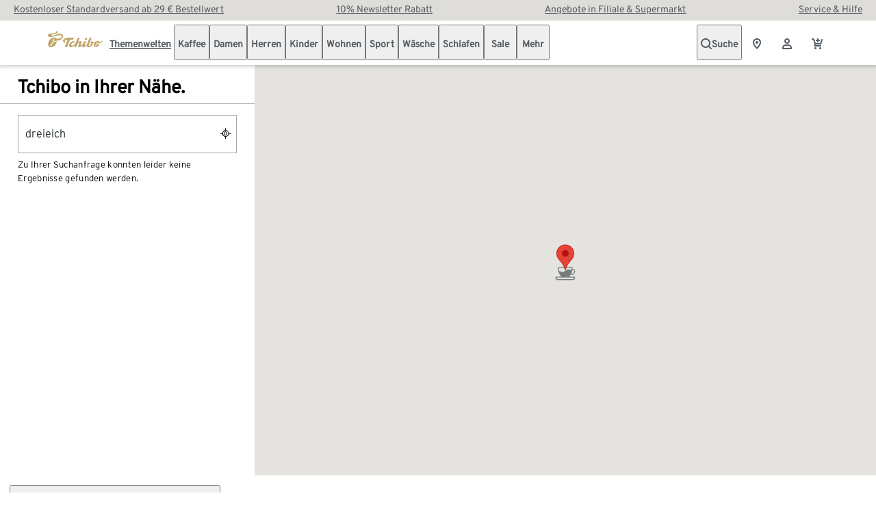

--- FILE ---
content_type: text/html;charset=utf-8
request_url: https://www.tchibo.de/service/storefinder/search?searchTerm=dreieich
body_size: 110258
content:
<!DOCTYPE html><html  lang="de-DE"><head><meta charset="utf-8">
<meta name="viewport" content="width=device-width, initial-scale=1.0">
<title>Tchibo Filialen und Supermärkte mit Tchibo Regalen in Ihrer Nähe!</title>
<style>*{-webkit-font-smoothing:antialiased;-moz-osx-font-smoothing:auto}.tp-container{container-name:tp-container;container-type:inline-size}body,dd,dl,dt,html,li,ol,ul{margin:0;padding:0}.tp-page{align-items:center;display:flex;flex-direction:column;width:100%}.tp-page-main{max-width:1920px;width:100%}@font-face{font-display:swap;font-family:Interstate;font-style:normal;font-weight:300;src:url(/service/storefinder/_nuxt/interstate-wgl-light.B2Rl9zaL.woff2) format("woff2"),url(/service/storefinder/_nuxt/interstate-wgl-light.xXKdQLi1.woff) format("woff")}@font-face{font-display:swap;font-family:Interstate;font-style:normal;font-weight:400;src:url(/service/storefinder/_nuxt/interstate-wgl-regular.8-Y8aIYd.woff2) format("woff2"),url(/service/storefinder/_nuxt/interstate-wgl-regular.YWqaFjzM.woff) format("woff")}@font-face{font-display:swap;font-family:Interstate;font-style:normal;font-weight:700;src:url(/service/storefinder/_nuxt/interstate-wgl-bold.BNl5k5YN.woff2) format("woff2"),url(/service/storefinder/_nuxt/interstate-wgl-bold.b210rb1P.woff) format("woff")}@font-face{font-display:swap;font-family:TchiboPen;font-style:normal;font-weight:400;src:url(/service/storefinder/_nuxt/tchibo-pen-italic.B1RxzV_n.woff2) format("woff2"),url(/service/storefinder/_nuxt/tchibo-pen-italic.DS9v6wbx.woff) format("woff")}.tp-display-5{font-size:30px;letter-spacing:1px;line-height:40px}@media(min-width:668px){.tp-display-5{font-size:37px;letter-spacing:1.3px;line-height:48px}}@media(min-width:1024px){.tp-display-5{font-size:43px;letter-spacing:1.4px;line-height:56px}}@media(min-width:1440px){.tp-display-5{font-size:49px;letter-spacing:1.5px;line-height:64px}}@media(min-width:1920px){.tp-display-5{font-size:59px;letter-spacing:1.9px;line-height:80px}}.tp-display-4{font-size:26px;letter-spacing:.9px;line-height:40px}@media(min-width:668px){.tp-display-4{font-size:31px;letter-spacing:1px}}@media(min-width:1024px){.tp-display-4{font-size:35px;letter-spacing:1.1px;line-height:48px}}@media(min-width:1440px){.tp-display-4{font-size:39px;letter-spacing:1.2px;line-height:56px}}@media(min-width:1920px){.tp-display-4{font-size:46px;letter-spacing:1.4px;line-height:64px}}.tp-display-3{font-size:23px;letter-spacing:.8px;line-height:32px}@media(min-width:668px){.tp-display-3{font-size:26px;letter-spacing:.9px;line-height:40px}}@media(min-width:1024px){.tp-display-3{font-size:29px;letter-spacing:.95px}}@media(min-width:1440px){.tp-display-3{font-size:31px;letter-spacing:1px}}@media(min-width:1920px){.tp-display-3{font-size:35px;letter-spacing:1.1px;line-height:48px}}.tp-display-2,.tp-display-2-light,.tp-display-2-regular{font-size:20px;letter-spacing:.7px;line-height:32px}@media(min-width:668px){.tp-display-2,.tp-display-2-light,.tp-display-2-regular{font-size:22px}}@media(min-width:1024px){.tp-display-2,.tp-display-2-light,.tp-display-2-regular{font-size:24px}}@media(min-width:1440px){.tp-display-2,.tp-display-2-light,.tp-display-2-regular{font-size:25px;letter-spacing:.8px}}@media(min-width:1920px){.tp-display-2,.tp-display-2-light,.tp-display-2-regular{font-size:27px;line-height:40px}}.tp-display-1,.tp-display-1-light,.tp-display-1-regular,.tp-table-basic,.tp-table-matrix{font-size:17px;letter-spacing:.6px;line-height:24px}@media(min-width:668px){.tp-display-1,.tp-display-1-light,.tp-display-1-regular,.tp-table-basic,.tp-table-matrix{font-size:18px}}@media(min-width:1024px){.tp-display-1,.tp-display-1-light,.tp-display-1-regular,.tp-table-basic,.tp-table-matrix{font-size:20px;line-height:32px}}@media(min-width:1920px){.tp-display-1,.tp-display-1-light,.tp-display-1-regular,.tp-table-basic,.tp-table-matrix{font-size:21px;letter-spacing:.7px}}.tp-display-5-secondary{font-size:32px;letter-spacing:2.8px;line-height:40px}@media(min-width:668px){.tp-display-5-secondary{font-size:39px;letter-spacing:3.4px;line-height:48px}}@media(min-width:1024px){.tp-display-5-secondary{font-size:45px;letter-spacing:3.8px;line-height:56px}}@media(min-width:1440px){.tp-display-5-secondary{font-size:51px;letter-spacing:4px;line-height:64px}}@media(min-width:1920px){.tp-display-5-secondary{font-size:61px;letter-spacing:5.4px;line-height:88px}}.tp-display-4-secondary{font-size:28px;letter-spacing:2.2px;line-height:40px}@media(min-width:668px){.tp-display-4-secondary{font-size:33px;letter-spacing:2.8px}}@media(min-width:1024px){.tp-display-4-secondary{font-size:37px;letter-spacing:3.2px;line-height:48px}}@media(min-width:1440px){.tp-display-4-secondary{font-size:41px;letter-spacing:3.4px}}@media(min-width:1920px){.tp-display-4-secondary{font-size:48px;letter-spacing:3.8px;line-height:64px}}.tp-display-3-secondary{font-size:25px;letter-spacing:2px;line-height:32px}@media(min-width:668px){.tp-display-3-secondary{font-size:28px;letter-spacing:2.2px;line-height:40px}}@media(min-width:1024px){.tp-display-3-secondary{font-size:31px;letter-spacing:2.8px}}@media(min-width:1440px){.tp-display-3-secondary{font-size:34px;letter-spacing:2.8px;line-height:48px}}@media(min-width:1920px){.tp-display-3-secondary{font-size:38px;letter-spacing:3.6px}}.tp-display-2-secondary{font-size:22px;letter-spacing:1.8px;line-height:32px}@media(min-width:668px){.tp-display-2-secondary{font-size:24px;letter-spacing:2px}}@media(min-width:1024px){.tp-display-2-secondary{font-size:26px}}@media(min-width:1440px){.tp-display-2-secondary{font-size:27px;letter-spacing:2.2px;line-height:40px}}@media(min-width:1920px){.tp-display-2-secondary{font-size:29px}}.tp-display-1-secondary{font-size:20px;letter-spacing:1.4px;line-height:24px}@media(min-width:668px){.tp-display-1-secondary{font-size:21px;line-height:32px}}@media(min-width:1440px){.tp-display-1-secondary{font-size:23px;letter-spacing:1.8px}}@media(min-width:1920px){.tp-display-1-secondary{font-size:24px;letter-spacing:2px}}.tp-body,.tp-body-secondary,.tp-check-list,.tp-decimal-list,.tp-list,.tp-table-basic th,.tp-table-matrix tbody td:first-child,.tp-table-matrix th{font-size:14px;letter-spacing:.3px;line-height:24px}@media(min-width:1024px){.tp-body,.tp-body-secondary,.tp-check-list,.tp-decimal-list,.tp-list,.tp-table-basic th,.tp-table-matrix tbody td:first-child,.tp-table-matrix th{font-size:16px}}.tp-handwritten{font-size:18px;line-height:24px}@media(min-width:1024px){.tp-handwritten{font-size:20px}}.tp-footnote,.tp-footnote-list,.tp-footnote-secondary{font-size:12px;letter-spacing:.28px;line-height:20px}@media(min-width:1024px){.tp-footnote,.tp-footnote-list,.tp-footnote-secondary{font-size:13px;letter-spacing:.3px}}.tp-overline,.tp-overline-secondary{font-size:10px;letter-spacing:.6px;line-height:16px;text-transform:uppercase}@media(min-width:1024px){.tp-overline,.tp-overline-secondary{font-size:10px}}.tp-body-secondary a,.tp-footnote-secondary a,.tp-overline a,a.tp-body,a.tp-footnote{text-decoration:underline;transition-duration:.2s;transition-property:color;transition-timing-function:ease}.tp-display-5{font-family:Interstate,Trebuchet MS,Arial,Helvetica,Verdana,sans-serif;font-weight:700;-webkit-font-smoothing:antialiased;-moz-osx-font-smoothing:auto;margin:0}.tp-display-5,.tp-display-5 a{color:var(--color-font-primary)}.tp-display-5 a{transition-duration:.2s;transition-property:color;transition-timing-function:ease}.tp-display-5 a:hover{color:var(--color-link-primary-hover)}.tp-display-4{font-family:Interstate,Trebuchet MS,Arial,Helvetica,Verdana,sans-serif;font-weight:700;-webkit-font-smoothing:antialiased;-moz-osx-font-smoothing:auto;margin:0}.tp-display-4,.tp-display-4 a{color:var(--color-font-primary)}.tp-display-4 a{transition-duration:.2s;transition-property:color;transition-timing-function:ease}.tp-display-4 a:hover{color:var(--color-link-primary-hover)}.tp-display-3{font-family:Interstate,Trebuchet MS,Arial,Helvetica,Verdana,sans-serif;font-weight:700;-webkit-font-smoothing:antialiased;-moz-osx-font-smoothing:auto;margin:0}.tp-display-3,.tp-display-3 a{color:var(--color-font-primary)}.tp-display-3 a{transition-duration:.2s;transition-property:color;transition-timing-function:ease}.tp-display-3 a:hover{color:var(--color-link-primary-hover)}.tp-display-2{font-family:Interstate,Trebuchet MS,Arial,Helvetica,Verdana,sans-serif;font-weight:700;-webkit-font-smoothing:antialiased;-moz-osx-font-smoothing:auto;margin:0}.tp-display-2,.tp-display-2 a{color:var(--color-font-primary)}.tp-display-2 a{transition-duration:.2s;transition-property:color;transition-timing-function:ease}.tp-display-2 a:hover{color:var(--color-link-primary-hover)}.tp-display-2-regular{font-family:Interstate,Trebuchet MS,Arial,Helvetica,Verdana,sans-serif;font-weight:400;-webkit-font-smoothing:antialiased;-moz-osx-font-smoothing:auto;color:var(--color-font-primary);margin:0}.tp-display-2-regular a{color:var(--color-font-primary);transition-duration:.2s;transition-property:color;transition-timing-function:ease}.tp-display-2-regular a:hover{color:var(--color-link-primary-hover)}.tp-display-2-light{font-family:Interstate,Trebuchet MS,Arial,Helvetica,Verdana,sans-serif;font-weight:300;-webkit-font-smoothing:antialiased;-moz-osx-font-smoothing:auto;color:var(--color-font-primary);margin:0}.tp-display-2-light a{color:var(--color-font-primary);transition-duration:.2s;transition-property:color;transition-timing-function:ease}.tp-display-2-light a:hover{color:var(--color-link-primary-hover)}.tp-display-1{font-family:Interstate,Trebuchet MS,Arial,Helvetica,Verdana,sans-serif;font-weight:400;-webkit-font-smoothing:antialiased;-moz-osx-font-smoothing:auto;margin:0}.tp-display-1,.tp-display-1 a{color:var(--color-font-primary)}.tp-display-1 a{text-decoration:underline;transition-duration:.2s;transition-property:color;transition-timing-function:ease}.tp-display-1 a:hover{color:var(--color-link-primary-hover)}.tp-display-1-light{font-family:Interstate,Trebuchet MS,Arial,Helvetica,Verdana,sans-serif;font-weight:300;-webkit-font-smoothing:antialiased;-moz-osx-font-smoothing:auto;color:var(--color-font-primary);margin:0}.tp-display-1-light a{color:var(--color-font-primary);transition-duration:.2s;transition-property:color;transition-timing-function:ease}.tp-display-1-light a:hover{color:var(--color-link-primary-hover)}.tp-display-1-regular{font-family:Interstate,Trebuchet MS,Arial,Helvetica,Verdana,sans-serif;font-weight:400;-webkit-font-smoothing:antialiased;-moz-osx-font-smoothing:auto;color:var(--color-font-primary);margin:0}.tp-display-1-regular a{color:var(--color-font-primary);transition-duration:.2s;transition-property:color;transition-timing-function:ease}.tp-display-1-regular a:hover{color:var(--color-link-primary-hover)}.tp-display-5-secondary{font-family:Interstate,Trebuchet MS,Arial,Helvetica,Verdana,sans-serif;font-weight:400;-webkit-font-smoothing:antialiased;-moz-osx-font-smoothing:auto;color:var(--color-font-primary);margin:0}.tp-display-5-secondary a{color:var(--color-font-primary);transition-duration:.2s;transition-property:color;transition-timing-function:ease}.tp-display-5-secondary a:hover{color:var(--color-link-primary-hover)}.tp-display-4-secondary{font-family:Interstate,Trebuchet MS,Arial,Helvetica,Verdana,sans-serif;font-weight:400;-webkit-font-smoothing:antialiased;-moz-osx-font-smoothing:auto;color:var(--color-font-primary);margin:0}.tp-display-4-secondary a{color:var(--color-font-primary);transition-duration:.2s;transition-property:color;transition-timing-function:ease}.tp-display-4-secondary a:hover{color:var(--color-link-primary-hover)}.tp-display-3-secondary{font-family:Interstate,Trebuchet MS,Arial,Helvetica,Verdana,sans-serif;font-weight:400;-webkit-font-smoothing:antialiased;-moz-osx-font-smoothing:auto;color:var(--color-font-primary);margin:0}.tp-display-3-secondary a{color:var(--color-font-primary);transition-duration:.2s;transition-property:color;transition-timing-function:ease}.tp-display-3-secondary a:hover{color:var(--color-link-primary-hover)}.tp-display-2-secondary{font-family:Interstate,Trebuchet MS,Arial,Helvetica,Verdana,sans-serif;font-weight:400;-webkit-font-smoothing:antialiased;-moz-osx-font-smoothing:auto;color:var(--color-font-primary);margin:0}.tp-display-2-secondary a{color:var(--color-font-primary);transition-duration:.2s;transition-property:color;transition-timing-function:ease}.tp-display-2-secondary a:hover{color:var(--color-link-primary-hover)}.tp-display-1-secondary{font-family:Interstate,Trebuchet MS,Arial,Helvetica,Verdana,sans-serif;font-weight:400;-webkit-font-smoothing:antialiased;-moz-osx-font-smoothing:auto;color:var(--color-font-primary);margin:0}.tp-display-1-secondary a{color:var(--color-font-primary);transition-duration:.2s;transition-property:color;transition-timing-function:ease}.tp-display-1-secondary a:hover{color:var(--color-link-primary-hover)}.tp-body{font-family:Interstate,Trebuchet MS,Arial,Helvetica,Verdana,sans-serif;font-weight:300;-webkit-font-smoothing:antialiased;-moz-osx-font-smoothing:auto;margin:0}.tp-body,.tp-body a{color:var(--color-font-primary)}.tp-body a{transition-duration:.2s;transition-property:color;transition-timing-function:ease}.tp-body a:hover{color:var(--color-link-primary-hover)}.tp-footnote{font-family:Interstate,Trebuchet MS,Arial,Helvetica,Verdana,sans-serif;font-weight:300;-webkit-font-smoothing:antialiased;-moz-osx-font-smoothing:auto;margin:0}.tp-footnote,.tp-footnote a{color:var(--color-font-primary)}.tp-footnote a{transition-duration:.2s;transition-property:color;transition-timing-function:ease}.tp-footnote a:hover{color:var(--color-link-primary-hover)}.tp-body-secondary{font-family:Interstate,Trebuchet MS,Arial,Helvetica,Verdana,sans-serif;font-weight:300;-webkit-font-smoothing:antialiased;-moz-osx-font-smoothing:auto;margin:0}.tp-body-secondary,.tp-body-secondary a{color:var(--color-font-secondary)}.tp-body-secondary a:hover{color:var(--color-link-secondary-hover)}.tp-footnote-secondary{font-family:Interstate,Trebuchet MS,Arial,Helvetica,Verdana,sans-serif;font-weight:300;-webkit-font-smoothing:antialiased;-moz-osx-font-smoothing:auto;margin:0}.tp-footnote-secondary,.tp-footnote-secondary a{color:var(--color-font-secondary)}.tp-footnote-secondary a:hover{color:var(--color-link-secondary-hover)}.tp-handwritten{font-family:TchiboPen,Trebuchet MS,Arial,Helvetica,Verdana,sans-serif;font-weight:400;-webkit-font-smoothing:antialiased;-moz-osx-font-smoothing:auto;color:var(--color-font-primary);margin:0}.tp-handwritten a{color:var(--color-font-primary);transition-duration:.2s;transition-property:color;transition-timing-function:ease}.tp-handwritten a:hover{color:var(--color-link-primary-hover)}.tp-overline{font-family:Interstate,Trebuchet MS,Arial,Helvetica,Verdana,sans-serif;font-weight:700;-webkit-font-smoothing:antialiased;-moz-osx-font-smoothing:auto;margin:0}.tp-overline,.tp-overline a{color:var(--color-font-secondary)}.tp-overline a:hover{color:var(--color-link-secondary-hover)}.tp-overline-secondary{font-family:Interstate,Trebuchet MS,Arial,Helvetica,Verdana,sans-serif;font-weight:700;-webkit-font-smoothing:antialiased;-moz-osx-font-smoothing:auto;color:var(--color-font-accent);margin:0}[tp-theme~=coffee-dark] .tp-text-accent{color:#edd38e}@font-face{font-display:block;font-family:tp-icon;font-style:normal;font-weight:400;src:url(/service/storefinder/_nuxt/tp-icon.2nJYGUhR.woff2?v4.13.0) format("woff2"),url(/service/storefinder/_nuxt/tp-icon.DD2NC9aw.woff?v4.13.0) format("woff"),url(/service/storefinder/_nuxt/tp-icon.CjnaA4NM.ttf?v4.13.0) format("truetype")}:root{--grid-gutter-size:4px;--grid-row-margin:8px}@media(min-width:375px){.tp-row,:root{--grid-gutter-size:5px;--grid-row-margin:10px}}@media(min-width:668px){.tp-row,:root{--grid-gutter-size:9px;--grid-row-margin:28px}}@media(min-width:768px){.tp-row,:root{--grid-gutter-size:10px;--grid-row-margin:32px}}@media(min-width:980px){.tp-row,:root{--grid-gutter-size:13px;--grid-row-margin:40px}}@media(min-width:1024px){.tp-row,:root{--grid-gutter-size:14px;--grid-row-margin:40px}}@media(min-width:1280px){.tp-row,:root{--grid-gutter-size:18px;--grid-row-margin:53px}}@media(min-width:1440px){.tp-row,:root{--grid-gutter-size:20px;--grid-row-margin:60px}}.tp-row{box-sizing:border-box;display:flex;flex-wrap:wrap;max-width:1920px;padding-left:var(--grid-row-margin);padding-right:var(--grid-row-margin)}.tp-row-vertical-start{align-items:flex-start!important}.tp-row-vertical-center{align-items:center!important}.tp-row-vertical-end{align-items:flex-end!important}.tp-row-horizontal-start{justify-content:flex-start!important}.tp-row-horizontal-center{justify-content:center!important}.tp-row-horizontal-end{justify-content:flex-end!important}.tp-row-horizontal-around{justify-content:space-around!important}.tp-row-horizontal-between{justify-content:space-between!important}.tp-col-no-gutters.tp-col,.tp-row-no-gutters-row.tp-row{padding-left:0;padding-right:0}@media(min-width:375px){.tp-row-no-gutters-row-xs.tp-row{padding-left:0;padding-right:0}}@media(min-width:668px){.tp-row-no-gutters-row-s.tp-row{padding-left:0;padding-right:0}}@media(min-width:768px){.tp-row-no-gutters-row-m.tp-row{padding-left:0;padding-right:0}}@media(min-width:980px){.tp-row-no-gutters-row-l.tp-row{padding-left:0;padding-right:0}}@media(min-width:1024px){.tp-row-no-gutters-row-xl.tp-row{padding-left:0;padding-right:0}}@media(min-width:1280px){.tp-row-no-gutters-row-xxl.tp-row{padding-left:0;padding-right:0}}@media(min-width:1440px){.tp-row-no-gutters-row-3xl.tp-row{padding-left:0;padding-right:0}}@media(min-width:1920px){.tp-row-no-gutters-row-4xl.tp-row{padding-left:0;padding-right:0}}@media(min-width:375px){.tp-row-gutters-row-xs.tp-row{padding-left:var(--grid-row-margin);padding-right:var(--grid-row-margin)}}@media(min-width:668px){.tp-row-gutters-row-s.tp-row{padding-left:var(--grid-row-margin);padding-right:var(--grid-row-margin)}}@media(min-width:768px){.tp-row-gutters-row-m.tp-row{padding-left:var(--grid-row-margin);padding-right:var(--grid-row-margin)}}@media(min-width:980px){.tp-row-gutters-row-l.tp-row{padding-left:var(--grid-row-margin);padding-right:var(--grid-row-margin)}}@media(min-width:1024px){.tp-row-gutters-row-xl.tp-row{padding-left:var(--grid-row-margin);padding-right:var(--grid-row-margin)}}@media(min-width:1280px){.tp-row-gutters-row-xxl.tp-row{padding-left:var(--grid-row-margin);padding-right:var(--grid-row-margin)}}@media(min-width:1440px){.tp-row-gutters-row-3xl.tp-row{padding-left:var(--grid-row-margin);padding-right:var(--grid-row-margin)}}@media(min-width:1920px){.tp-row-gutters-row-4xl.tp-row{padding-left:var(--grid-row-margin);padding-right:var(--grid-row-margin)}}.tp-row-no-gutters.tp-row,.tp-row-no-gutters>[class*=tp-col]{padding-left:0;padding-right:0}@media(min-width:375px){.tp-row-no-gutters-xs.tp-row,.tp-row-no-gutters-xs>[class*=tp-col]{padding-left:0;padding-right:0}}@media(min-width:668px){.tp-row-no-gutters-s.tp-row,.tp-row-no-gutters-s>[class*=tp-col]{padding-left:0;padding-right:0}}@media(min-width:768px){.tp-row-no-gutters-m.tp-row,.tp-row-no-gutters-m>[class*=tp-col]{padding-left:0;padding-right:0}}@media(min-width:980px){.tp-row-no-gutters-l.tp-row,.tp-row-no-gutters-l>[class*=tp-col]{padding-left:0;padding-right:0}}@media(min-width:1024px){.tp-row-no-gutters-xl.tp-row,.tp-row-no-gutters-xl>[class*=tp-col]{padding-left:0;padding-right:0}}@media(min-width:1280px){.tp-row-no-gutters-xxl.tp-row,.tp-row-no-gutters-xxl>[class*=tp-col]{padding-left:0;padding-right:0}}@media(min-width:1440px){.tp-row-no-gutters-3xl.tp-row,.tp-row-no-gutters-3xl>[class*=tp-col]{padding-left:0;padding-right:0}}@media(min-width:1920px){.tp-row-no-gutters-4xl.tp-row,.tp-row-no-gutters-4xl>[class*=tp-col]{padding-left:0;padding-right:0}}@media(min-width:375px){.tp-row-gutters-xs.tp-row{padding-left:var(--grid-row-margin);padding-right:var(--grid-row-margin)}.tp-row-gutters-xs>[class*=tp-col]{padding-left:var(--grid-gutter-size);padding-right:var(--grid-gutter-size)}}@media(min-width:668px){.tp-row-gutters-s.tp-row{padding-left:var(--grid-row-margin);padding-right:var(--grid-row-margin)}.tp-row-gutters-s>[class*=tp-col]{padding-left:var(--grid-gutter-size);padding-right:var(--grid-gutter-size)}}@media(min-width:768px){.tp-row-gutters-m.tp-row{padding-left:var(--grid-row-margin);padding-right:var(--grid-row-margin)}.tp-row-gutters-m>[class*=tp-col]{padding-left:var(--grid-gutter-size);padding-right:var(--grid-gutter-size)}}@media(min-width:980px){.tp-row-gutters-l.tp-row{padding-left:var(--grid-row-margin);padding-right:var(--grid-row-margin)}.tp-row-gutters-l>[class*=tp-col]{padding-left:var(--grid-gutter-size);padding-right:var(--grid-gutter-size)}}@media(min-width:1024px){.tp-row-gutters-xl.tp-row{padding-left:var(--grid-row-margin);padding-right:var(--grid-row-margin)}.tp-row-gutters-xl>[class*=tp-col]{padding-left:var(--grid-gutter-size);padding-right:var(--grid-gutter-size)}}@media(min-width:1280px){.tp-row-gutters-xxl.tp-row{padding-left:var(--grid-row-margin);padding-right:var(--grid-row-margin)}.tp-row-gutters-xxl>[class*=tp-col]{padding-left:var(--grid-gutter-size);padding-right:var(--grid-gutter-size)}}@media(min-width:1440px){.tp-row-gutters-3xl.tp-row{padding-left:var(--grid-row-margin);padding-right:var(--grid-row-margin)}.tp-row-gutters-3xl>[class*=tp-col]{padding-left:var(--grid-gutter-size);padding-right:var(--grid-gutter-size)}}@media(min-width:1920px){.tp-row-gutters-4xl.tp-row{padding-left:var(--grid-row-margin);padding-right:var(--grid-row-margin)}.tp-row-gutters-4xl>[class*=tp-col]{padding-left:var(--grid-gutter-size);padding-right:var(--grid-gutter-size)}}.tp-col,.tp-col-1,.tp-col-10,.tp-col-11,.tp-col-12,.tp-col-2,.tp-col-3,.tp-col-3xl-1,.tp-col-3xl-10,.tp-col-3xl-11,.tp-col-3xl-12,.tp-col-3xl-2,.tp-col-3xl-3,.tp-col-3xl-4,.tp-col-3xl-5,.tp-col-3xl-6,.tp-col-3xl-7,.tp-col-3xl-8,.tp-col-3xl-9,.tp-col-4,.tp-col-4xl-1,.tp-col-4xl-10,.tp-col-4xl-11,.tp-col-4xl-12,.tp-col-4xl-2,.tp-col-4xl-3,.tp-col-4xl-4,.tp-col-4xl-5,.tp-col-4xl-6,.tp-col-4xl-7,.tp-col-4xl-8,.tp-col-4xl-9,.tp-col-5,.tp-col-6,.tp-col-7,.tp-col-8,.tp-col-9,.tp-col-l-1,.tp-col-l-10,.tp-col-l-11,.tp-col-l-12,.tp-col-l-2,.tp-col-l-3,.tp-col-l-4,.tp-col-l-5,.tp-col-l-6,.tp-col-l-7,.tp-col-l-8,.tp-col-l-9,.tp-col-m-1,.tp-col-m-10,.tp-col-m-11,.tp-col-m-12,.tp-col-m-2,.tp-col-m-3,.tp-col-m-4,.tp-col-m-5,.tp-col-m-6,.tp-col-m-7,.tp-col-m-8,.tp-col-m-9,.tp-col-s-1,.tp-col-s-10,.tp-col-s-11,.tp-col-s-12,.tp-col-s-2,.tp-col-s-3,.tp-col-s-4,.tp-col-s-5,.tp-col-s-6,.tp-col-s-7,.tp-col-s-8,.tp-col-s-9,.tp-col-xl-1,.tp-col-xl-10,.tp-col-xl-11,.tp-col-xl-12,.tp-col-xl-2,.tp-col-xl-3,.tp-col-xl-4,.tp-col-xl-5,.tp-col-xl-6,.tp-col-xl-7,.tp-col-xl-8,.tp-col-xl-9,.tp-col-xs-1,.tp-col-xs-10,.tp-col-xs-11,.tp-col-xs-12,.tp-col-xs-2,.tp-col-xs-3,.tp-col-xs-4,.tp-col-xs-5,.tp-col-xs-6,.tp-col-xs-7,.tp-col-xs-8,.tp-col-xs-9,.tp-col-xxl-1,.tp-col-xxl-10,.tp-col-xxl-11,.tp-col-xxl-12,.tp-col-xxl-2,.tp-col-xxl-3,.tp-col-xxl-4,.tp-col-xxl-5,.tp-col-xxl-6,.tp-col-xxl-7,.tp-col-xxl-8,.tp-col-xxl-9{box-sizing:border-box;display:block;min-height:1px;padding-left:var(--grid-gutter-size);padding-right:var(--grid-gutter-size);position:relative;width:100%}.tp-col{display:block;flex-basis:0;flex-grow:1;max-width:100%}.tp-col-0{display:none}.tp-col-1{flex-basis:8.3333333333%;max-width:8.3333333333%}.tp-col-2{flex-basis:16.6666666667%;max-width:16.6666666667%}.tp-col-3{flex-basis:25%;max-width:25%}.tp-col-4{flex-basis:33.3333333333%;max-width:33.3333333333%}.tp-col-5{flex-basis:41.6666666667%;max-width:41.6666666667%}.tp-col-6{flex-basis:50%;max-width:50%}.tp-col-7{flex-basis:58.3333333333%;max-width:58.3333333333%}.tp-col-8{flex-basis:66.6666666667%;max-width:66.6666666667%}.tp-col-9{flex-basis:75%;max-width:75%}.tp-col-10{flex-basis:83.3333333333%;max-width:83.3333333333%}.tp-col-11{flex-basis:91.6666666667%;max-width:91.6666666667%}.tp-col-12{flex-basis:100%;max-width:100%}@media(min-width:375px){.tp-col-xs-1{display:block;flex-basis:8.3333333333%;max-width:8.3333333333%}.tp-col-xs-2{display:block;flex-basis:16.6666666667%;max-width:16.6666666667%}.tp-col-xs-3{display:block;flex-basis:25%;max-width:25%}.tp-col-xs-4{display:block;flex-basis:33.3333333333%;max-width:33.3333333333%}.tp-col-xs-5{display:block;flex-basis:41.6666666667%;max-width:41.6666666667%}.tp-col-xs-6{display:block;flex-basis:50%;max-width:50%}.tp-col-xs-7{display:block;flex-basis:58.3333333333%;max-width:58.3333333333%}.tp-col-xs-8{display:block;flex-basis:66.6666666667%;max-width:66.6666666667%}.tp-col-xs-9{display:block;flex-basis:75%;max-width:75%}.tp-col-xs-10{display:block;flex-basis:83.3333333333%;max-width:83.3333333333%}.tp-col-xs-11{display:block;flex-basis:91.6666666667%;max-width:91.6666666667%}.tp-col-xs-12{display:block;flex-basis:100%;max-width:100%}.tp-col-xs-0{display:none}}@media(min-width:668px){.tp-col-s-1{display:block;flex-basis:8.3333333333%;max-width:8.3333333333%}.tp-col-s-2{display:block;flex-basis:16.6666666667%;max-width:16.6666666667%}.tp-col-s-3{display:block;flex-basis:25%;max-width:25%}.tp-col-s-4{display:block;flex-basis:33.3333333333%;max-width:33.3333333333%}.tp-col-s-5{display:block;flex-basis:41.6666666667%;max-width:41.6666666667%}.tp-col-s-6{display:block;flex-basis:50%;max-width:50%}.tp-col-s-7{display:block;flex-basis:58.3333333333%;max-width:58.3333333333%}.tp-col-s-8{display:block;flex-basis:66.6666666667%;max-width:66.6666666667%}.tp-col-s-9{display:block;flex-basis:75%;max-width:75%}.tp-col-s-10{display:block;flex-basis:83.3333333333%;max-width:83.3333333333%}.tp-col-s-11{display:block;flex-basis:91.6666666667%;max-width:91.6666666667%}.tp-col-s-12{display:block;flex-basis:100%;max-width:100%}.tp-col-s-0{display:none}}@media(min-width:768px){.tp-col-m-1{display:block;flex-basis:8.3333333333%;max-width:8.3333333333%}.tp-col-m-2{display:block;flex-basis:16.6666666667%;max-width:16.6666666667%}.tp-col-m-3{display:block;flex-basis:25%;max-width:25%}.tp-col-m-4{display:block;flex-basis:33.3333333333%;max-width:33.3333333333%}.tp-col-m-5{display:block;flex-basis:41.6666666667%;max-width:41.6666666667%}.tp-col-m-6{display:block;flex-basis:50%;max-width:50%}.tp-col-m-7{display:block;flex-basis:58.3333333333%;max-width:58.3333333333%}.tp-col-m-8{display:block;flex-basis:66.6666666667%;max-width:66.6666666667%}.tp-col-m-9{display:block;flex-basis:75%;max-width:75%}.tp-col-m-10{display:block;flex-basis:83.3333333333%;max-width:83.3333333333%}.tp-col-m-11{display:block;flex-basis:91.6666666667%;max-width:91.6666666667%}.tp-col-m-12{display:block;flex-basis:100%;max-width:100%}.tp-col-m-0{display:none}}@media(min-width:980px){.tp-col-l-1{display:block;flex-basis:8.3333333333%;max-width:8.3333333333%}.tp-col-l-2{display:block;flex-basis:16.6666666667%;max-width:16.6666666667%}.tp-col-l-3{display:block;flex-basis:25%;max-width:25%}.tp-col-l-4{display:block;flex-basis:33.3333333333%;max-width:33.3333333333%}.tp-col-l-5{display:block;flex-basis:41.6666666667%;max-width:41.6666666667%}.tp-col-l-6{display:block;flex-basis:50%;max-width:50%}.tp-col-l-7{display:block;flex-basis:58.3333333333%;max-width:58.3333333333%}.tp-col-l-8{display:block;flex-basis:66.6666666667%;max-width:66.6666666667%}.tp-col-l-9{display:block;flex-basis:75%;max-width:75%}.tp-col-l-10{display:block;flex-basis:83.3333333333%;max-width:83.3333333333%}.tp-col-l-11{display:block;flex-basis:91.6666666667%;max-width:91.6666666667%}.tp-col-l-12{display:block;flex-basis:100%;max-width:100%}.tp-col-l-0{display:none}}@media(min-width:1024px){.tp-col-xl-1{display:block;flex-basis:8.3333333333%;max-width:8.3333333333%}.tp-col-xl-2{display:block;flex-basis:16.6666666667%;max-width:16.6666666667%}.tp-col-xl-3{display:block;flex-basis:25%;max-width:25%}.tp-col-xl-4{display:block;flex-basis:33.3333333333%;max-width:33.3333333333%}.tp-col-xl-5{display:block;flex-basis:41.6666666667%;max-width:41.6666666667%}.tp-col-xl-6{display:block;flex-basis:50%;max-width:50%}.tp-col-xl-7{display:block;flex-basis:58.3333333333%;max-width:58.3333333333%}.tp-col-xl-8{display:block;flex-basis:66.6666666667%;max-width:66.6666666667%}.tp-col-xl-9{display:block;flex-basis:75%;max-width:75%}.tp-col-xl-10{display:block;flex-basis:83.3333333333%;max-width:83.3333333333%}.tp-col-xl-11{display:block;flex-basis:91.6666666667%;max-width:91.6666666667%}.tp-col-xl-12{display:block;flex-basis:100%;max-width:100%}.tp-col-xl-0{display:none}}@media(min-width:1280px){.tp-col-xxl-1{display:block;flex-basis:8.3333333333%;max-width:8.3333333333%}.tp-col-xxl-2{display:block;flex-basis:16.6666666667%;max-width:16.6666666667%}.tp-col-xxl-3{display:block;flex-basis:25%;max-width:25%}.tp-col-xxl-4{display:block;flex-basis:33.3333333333%;max-width:33.3333333333%}.tp-col-xxl-5{display:block;flex-basis:41.6666666667%;max-width:41.6666666667%}.tp-col-xxl-6{display:block;flex-basis:50%;max-width:50%}.tp-col-xxl-7{display:block;flex-basis:58.3333333333%;max-width:58.3333333333%}.tp-col-xxl-8{display:block;flex-basis:66.6666666667%;max-width:66.6666666667%}.tp-col-xxl-9{display:block;flex-basis:75%;max-width:75%}.tp-col-xxl-10{display:block;flex-basis:83.3333333333%;max-width:83.3333333333%}.tp-col-xxl-11{display:block;flex-basis:91.6666666667%;max-width:91.6666666667%}.tp-col-xxl-12{display:block;flex-basis:100%;max-width:100%}.tp-col-xxl-0{display:none}}@media(min-width:1440px){.tp-col-3xl-1{display:block;flex-basis:8.3333333333%;max-width:8.3333333333%}.tp-col-3xl-2{display:block;flex-basis:16.6666666667%;max-width:16.6666666667%}.tp-col-3xl-3{display:block;flex-basis:25%;max-width:25%}.tp-col-3xl-4{display:block;flex-basis:33.3333333333%;max-width:33.3333333333%}.tp-col-3xl-5{display:block;flex-basis:41.6666666667%;max-width:41.6666666667%}.tp-col-3xl-6{display:block;flex-basis:50%;max-width:50%}.tp-col-3xl-7{display:block;flex-basis:58.3333333333%;max-width:58.3333333333%}.tp-col-3xl-8{display:block;flex-basis:66.6666666667%;max-width:66.6666666667%}.tp-col-3xl-9{display:block;flex-basis:75%;max-width:75%}.tp-col-3xl-10{display:block;flex-basis:83.3333333333%;max-width:83.3333333333%}.tp-col-3xl-11{display:block;flex-basis:91.6666666667%;max-width:91.6666666667%}.tp-col-3xl-12{display:block;flex-basis:100%;max-width:100%}.tp-col-3xl-0{display:none}}@media(min-width:1920px){.tp-col-4xl-1{display:block;flex-basis:8.3333333333%;max-width:8.3333333333%}.tp-col-4xl-2{display:block;flex-basis:16.6666666667%;max-width:16.6666666667%}.tp-col-4xl-3{display:block;flex-basis:25%;max-width:25%}.tp-col-4xl-4{display:block;flex-basis:33.3333333333%;max-width:33.3333333333%}.tp-col-4xl-5{display:block;flex-basis:41.6666666667%;max-width:41.6666666667%}.tp-col-4xl-6{display:block;flex-basis:50%;max-width:50%}.tp-col-4xl-7{display:block;flex-basis:58.3333333333%;max-width:58.3333333333%}.tp-col-4xl-8{display:block;flex-basis:66.6666666667%;max-width:66.6666666667%}.tp-col-4xl-9{display:block;flex-basis:75%;max-width:75%}.tp-col-4xl-10{display:block;flex-basis:83.3333333333%;max-width:83.3333333333%}.tp-col-4xl-11{display:block;flex-basis:91.6666666667%;max-width:91.6666666667%}.tp-col-4xl-12{display:block;flex-basis:100%;max-width:100%}.tp-col-4xl-0{display:none}}.tp-col-auto{flex:0 0 auto;max-width:none;width:auto;width:-moz-fit-content;width:fit-content}.tp-col-order-first{order:-1}.tp-col-order-last{order:13}.tp-col-order-1{order:1}.tp-col-order-2{order:2}.tp-col-order-3{order:3}.tp-col-order-4{order:4}.tp-col-order-5{order:5}.tp-col-order-6{order:6}.tp-col-order-7{order:7}.tp-col-order-8{order:8}.tp-col-order-9{order:9}.tp-col-order-10{order:10}.tp-col-order-11{order:11}.tp-col-order-12{order:12}@media(min-width:375px){.tp-col-order-xs-1{order:1}.tp-col-order-xs-2{order:2}.tp-col-order-xs-3{order:3}.tp-col-order-xs-4{order:4}.tp-col-order-xs-5{order:5}.tp-col-order-xs-6{order:6}.tp-col-order-xs-7{order:7}.tp-col-order-xs-8{order:8}.tp-col-order-xs-9{order:9}.tp-col-order-xs-10{order:10}.tp-col-order-xs-11{order:11}.tp-col-order-xs-12{order:12}.tp-col-order-xs-first{order:-1}.tp-col-order-xs-last{order:13}}@media(min-width:668px){.tp-col-order-s-1{order:1}.tp-col-order-s-2{order:2}.tp-col-order-s-3{order:3}.tp-col-order-s-4{order:4}.tp-col-order-s-5{order:5}.tp-col-order-s-6{order:6}.tp-col-order-s-7{order:7}.tp-col-order-s-8{order:8}.tp-col-order-s-9{order:9}.tp-col-order-s-10{order:10}.tp-col-order-s-11{order:11}.tp-col-order-s-12{order:12}.tp-col-order-s-first{order:-1}.tp-col-order-s-last{order:13}}@media(min-width:768px){.tp-col-order-m-1{order:1}.tp-col-order-m-2{order:2}.tp-col-order-m-3{order:3}.tp-col-order-m-4{order:4}.tp-col-order-m-5{order:5}.tp-col-order-m-6{order:6}.tp-col-order-m-7{order:7}.tp-col-order-m-8{order:8}.tp-col-order-m-9{order:9}.tp-col-order-m-10{order:10}.tp-col-order-m-11{order:11}.tp-col-order-m-12{order:12}.tp-col-order-m-first{order:-1}.tp-col-order-m-last{order:13}}@media(min-width:980px){.tp-col-order-l-1{order:1}.tp-col-order-l-2{order:2}.tp-col-order-l-3{order:3}.tp-col-order-l-4{order:4}.tp-col-order-l-5{order:5}.tp-col-order-l-6{order:6}.tp-col-order-l-7{order:7}.tp-col-order-l-8{order:8}.tp-col-order-l-9{order:9}.tp-col-order-l-10{order:10}.tp-col-order-l-11{order:11}.tp-col-order-l-12{order:12}.tp-col-order-l-first{order:-1}.tp-col-order-l-last{order:13}}@media(min-width:1024px){.tp-col-order-xl-1{order:1}.tp-col-order-xl-2{order:2}.tp-col-order-xl-3{order:3}.tp-col-order-xl-4{order:4}.tp-col-order-xl-5{order:5}.tp-col-order-xl-6{order:6}.tp-col-order-xl-7{order:7}.tp-col-order-xl-8{order:8}.tp-col-order-xl-9{order:9}.tp-col-order-xl-10{order:10}.tp-col-order-xl-11{order:11}.tp-col-order-xl-12{order:12}.tp-col-order-xl-first{order:-1}.tp-col-order-xl-last{order:13}}@media(min-width:1280px){.tp-col-order-xxl-1{order:1}.tp-col-order-xxl-2{order:2}.tp-col-order-xxl-3{order:3}.tp-col-order-xxl-4{order:4}.tp-col-order-xxl-5{order:5}.tp-col-order-xxl-6{order:6}.tp-col-order-xxl-7{order:7}.tp-col-order-xxl-8{order:8}.tp-col-order-xxl-9{order:9}.tp-col-order-xxl-10{order:10}.tp-col-order-xxl-11{order:11}.tp-col-order-xxl-12{order:12}.tp-col-order-xxl-first{order:-1}.tp-col-order-xxl-last{order:13}}@media(min-width:1440px){.tp-col-order-3xl-1{order:1}.tp-col-order-3xl-2{order:2}.tp-col-order-3xl-3{order:3}.tp-col-order-3xl-4{order:4}.tp-col-order-3xl-5{order:5}.tp-col-order-3xl-6{order:6}.tp-col-order-3xl-7{order:7}.tp-col-order-3xl-8{order:8}.tp-col-order-3xl-9{order:9}.tp-col-order-3xl-10{order:10}.tp-col-order-3xl-11{order:11}.tp-col-order-3xl-12{order:12}.tp-col-order-3xl-first{order:-1}.tp-col-order-3xl-last{order:13}}@media(min-width:1920px){.tp-col-order-4xl-1{order:1}.tp-col-order-4xl-2{order:2}.tp-col-order-4xl-3{order:3}.tp-col-order-4xl-4{order:4}.tp-col-order-4xl-5{order:5}.tp-col-order-4xl-6{order:6}.tp-col-order-4xl-7{order:7}.tp-col-order-4xl-8{order:8}.tp-col-order-4xl-9{order:9}.tp-col-order-4xl-10{order:10}.tp-col-order-4xl-11{order:11}.tp-col-order-4xl-12{order:12}.tp-col-order-4xl-first{order:-1}.tp-col-order-4xl-last{order:13}}.tp-col-start{align-self:flex-start!important}.tp-col-center{align-self:center!important}.tp-col-end{align-self:flex-end!important}.tp-col-break{width:100%!important}.tp-col-sticky{align-self:flex-start;position:sticky;top:0}.tp-h-color--White{color:#fff!important}.tp-h-color--White a{color:#fff!important;text-decoration:underline}.tp-h-color--White a:hover{color:#fff!important}.tp-h-color--Gray,.tp-h-color--Gray a{color:#21292f!important}.tp-h-color--Gray a{text-decoration:underline}.tp-h-color--Gray a:hover{color:#21292f!important}.tp-h-color--Gray85,.tp-h-color--Gray85 a{color:#42494e!important}.tp-h-color--Gray85 a{text-decoration:underline}.tp-h-color--Gray85 a:hover{color:#42494e!important}.tp-h-color--Gray70,.tp-h-color--Gray70 a{color:#64696d!important}.tp-h-color--Gray70 a{text-decoration:underline}.tp-h-color--Gray70 a:hover{color:#64696d!important}.tp-h-color--Gray40,.tp-h-color--Gray40 a{color:#a6a9ac!important}.tp-h-color--Gray40 a{text-decoration:underline}.tp-h-color--Gray40 a:hover{color:#a6a9ac!important}.tp-h-color--Gray20,.tp-h-color--Gray20 a{color:#d3d4d5!important}.tp-h-color--Gray20 a{text-decoration:underline}.tp-h-color--Gray20 a:hover{color:#d3d4d5!important}.tp-h-color--Gray10,.tp-h-color--Gray10 a{color:#e9eaea!important}.tp-h-color--Gray10 a{text-decoration:underline}.tp-h-color--Gray10 a:hover{color:#e9eaea!important}.tp-h-color--Gray4,.tp-h-color--Gray4 a{color:#f6f6f7!important}.tp-h-color--Gray4 a{text-decoration:underline}.tp-h-color--Gray4 a:hover{color:#f6f6f7!important}.tp-h-color--Gray3,.tp-h-color--Gray3 a{color:#f9f9f9!important}.tp-h-color--Gray3 a{text-decoration:underline}.tp-h-color--Gray3 a:hover{color:#f9f9f9!important}.tp-h-color--GrayPearl{color:#f8f6f2!important}.tp-h-color--GrayPearl a{color:#f8f6f2!important;text-decoration:underline}.tp-h-color--GrayPearl a:hover{color:#f8f6f2!important}.tp-h-color--GrayPearlDark{color:#dfddd9!important}.tp-h-color--GrayPearlDark a{color:#dfddd9!important;text-decoration:underline}.tp-h-color--GrayPearlDark a:hover{color:#dfddd9!important}.tp-h-color--GoldTchibo{color:#e0bf78!important}.tp-h-color--GoldTchibo a{color:#e0bf78!important;text-decoration:underline}.tp-h-color--GoldTchibo a:hover{color:#e0bf78!important}.tp-h-color--GoldTchiboDark{color:#c0a468!important}.tp-h-color--GoldTchiboDark a{color:#c0a468!important;text-decoration:underline}.tp-h-color--GoldTchiboDark a:hover{color:#c0a468!important}.tp-h-color--GoldTchiboLight{color:#edd38e!important}.tp-h-color--GoldTchiboLight a{color:#edd38e!important;text-decoration:underline}.tp-h-color--GoldTchiboLight a:hover{color:#edd38e!important}.tp-h-color--GoldTchiboBright{color:#f2e0b0!important}.tp-h-color--GoldTchiboBright a{color:#f2e0b0!important;text-decoration:underline}.tp-h-color--GoldTchiboBright a:hover{color:#f2e0b0!important}.tp-h-color--GoldTchiboA11y{color:#8c733b!important}.tp-h-color--GoldTchiboA11y a{color:#8c733b!important;text-decoration:underline}.tp-h-color--GoldTchiboA11y a:hover{color:#8c733b!important}.tp-h-color--GoldTchiboDarkA11y{color:#776132!important}.tp-h-color--GoldTchiboDarkA11y a{color:#776132!important;text-decoration:underline}.tp-h-color--GoldTchiboDarkA11y a:hover{color:#776132!important}.tp-h-color--MobilfunkDark{color:#222d56!important}.tp-h-color--MobilfunkDark a{color:#222d56!important;text-decoration:underline}.tp-h-color--MobilfunkDark a:hover{color:#222d56!important}.tp-h-color--MobilfunkLight{color:#d6ebf8!important}.tp-h-color--MobilfunkLight a{color:#d6ebf8!important;text-decoration:underline}.tp-h-color--MobilfunkLight a:hover{color:#d6ebf8!important}.tp-h-color--TchiboCardBlue{color:#004266!important}.tp-h-color--TchiboCardBlue a{color:#004266!important;text-decoration:underline}.tp-h-color--TchiboCardBlue a:hover{color:#004266!important}.tp-h-color--BrownDark{color:#423d39!important}.tp-h-color--BrownDark a{color:#423d39!important;text-decoration:underline}.tp-h-color--BrownDark a:hover{color:#423d39!important}.tp-h-color--BrownDark80{color:#75706c!important}.tp-h-color--BrownDark80 a{color:#75706c!important;text-decoration:underline}.tp-h-color--BrownDark80 a:hover{color:#75706c!important}.tp-h-color--BrownDark90{color:#5c5753!important}.tp-h-color--BrownDark90 a{color:#5c5753!important;text-decoration:underline}.tp-h-color--BrownDark90 a:hover{color:#5c5753!important}.tp-h-color--BrownDark100{color:#423d39!important}.tp-h-color--BrownDark100 a{color:#423d39!important;text-decoration:underline}.tp-h-color--BrownDark100 a:hover{color:#423d39!important}.tp-h-color--Brown,.tp-h-color--Brown a{color:#5c5753!important}.tp-h-color--Brown a{text-decoration:underline}.tp-h-color--Brown a:hover{color:#5c5753!important}.tp-h-color--BrownLight{color:#f5ede5!important}.tp-h-color--BrownLight a{color:#f5ede5!important;text-decoration:underline}.tp-h-color--BrownLight a:hover{color:#f5ede5!important}.tp-h-color--BrownLight80{color:#c2bab2!important}.tp-h-color--BrownLight80 a{color:#c2bab2!important;text-decoration:underline}.tp-h-color--BrownLight80 a:hover{color:#c2bab2!important}.tp-h-color--BrownLight90{color:#dcd4cc!important}.tp-h-color--BrownLight90 a{color:#dcd4cc!important;text-decoration:underline}.tp-h-color--BrownLight90 a:hover{color:#dcd4cc!important}.tp-h-color--BrownLight100{color:#f5ede5!important}.tp-h-color--BrownLight100 a{color:#f5ede5!important;text-decoration:underline}.tp-h-color--BrownLight100 a:hover{color:#f5ede5!important}.tp-h-color--BrownMedium{color:#dcd4cc!important}.tp-h-color--BrownMedium a{color:#dcd4cc!important;text-decoration:underline}.tp-h-color--BrownMedium a:hover{color:#dcd4cc!important}.tp-h-color--Coral,.tp-h-color--Coral a{color:#be2d2f!important}.tp-h-color--Coral a{text-decoration:underline}.tp-h-color--Coral a:hover{color:#be2d2f!important}.tp-h-color--CoralDark{color:#d1383a!important}.tp-h-color--CoralDark a{color:#d1383a!important;text-decoration:underline}.tp-h-color--CoralDark a:hover{color:#d1383a!important}.tp-h-color--CoralLight{color:#ff8486!important}.tp-h-color--CoralLight a{color:#ff8486!important;text-decoration:underline}.tp-h-color--CoralLight a:hover{color:#ff8486!important}.tp-h-color--CoralMedium{color:#ff6b6d!important}.tp-h-color--CoralMedium a{color:#ff6b6d!important;text-decoration:underline}.tp-h-color--CoralMedium a:hover{color:#ff6b6d!important}.tp-h-color--Aqua,.tp-h-color--Aqua a{color:#48b4b7!important}.tp-h-color--Aqua a{text-decoration:underline}.tp-h-color--Aqua a:hover{color:#48b4b7!important}.tp-h-color--AquaDark{color:#41a2a5!important}.tp-h-color--AquaDark a{color:#41a2a5!important;text-decoration:underline}.tp-h-color--AquaDark a:hover{color:#41a2a5!important}.tp-h-color--AquaMedium{color:#7dc8c5!important}.tp-h-color--AquaMedium a{color:#7dc8c5!important;text-decoration:underline}.tp-h-color--AquaMedium a:hover{color:#7dc8c5!important}.tp-h-color--AquaLight{color:#89d4d1!important}.tp-h-color--AquaLight a{color:#89d4d1!important;text-decoration:underline}.tp-h-color--AquaLight a:hover{color:#89d4d1!important}.tp-h-color--Red,.tp-h-color--Red a{color:#c10023!important}.tp-h-color--Red a{text-decoration:underline}.tp-h-color--Red a:hover{color:#c10023!important}.tp-h-color--RedMedium{color:#de6061!important}.tp-h-color--RedMedium a{color:#de6061!important;text-decoration:underline}.tp-h-color--RedMedium a:hover{color:#de6061!important}.tp-h-color--Blue,.tp-h-color--Blue a{color:#4685c8!important}.tp-h-color--Blue a{text-decoration:underline}.tp-h-color--Blue a:hover{color:#4685c8!important}.tp-h-color--RedLight{color:#f3ccd3!important}.tp-h-color--RedLight a{color:#f3ccd3!important;text-decoration:underline}.tp-h-color--RedLight a:hover{color:#f3ccd3!important}.tp-h-color--BlueLight{color:#dae7f4!important}.tp-h-color--BlueLight a{color:#dae7f4!important;text-decoration:underline}.tp-h-color--BlueLight a:hover{color:#dae7f4!important}.tp-h-color--Orange,.tp-h-color--Orange a{color:#e39214!important}.tp-h-color--Orange a{text-decoration:underline}.tp-h-color--Orange a:hover{color:#e39214!important}.tp-h-color--OrangeLight{color:#fcebd1!important}.tp-h-color--OrangeLight a{color:#fcebd1!important;text-decoration:underline}.tp-h-color--OrangeLight a:hover{color:#fcebd1!important}.tp-h-color--Green,.tp-h-color--Green a{color:#4daa6e!important}.tp-h-color--Green a{text-decoration:underline}.tp-h-color--Green a:hover{color:#4daa6e!important}.tp-h-color--GreenLight{color:#dceee2!important}.tp-h-color--GreenLight a{color:#dceee2!important;text-decoration:underline}.tp-h-color--GreenLight a:hover{color:#dceee2!important}.tp-h-color--GreenDark{color:#3f925c!important}.tp-h-color--GreenDark a{color:#3f925c!important;text-decoration:underline}.tp-h-color--GreenDark a:hover{color:#3f925c!important}.tp-h-color--GreenBright{color:#9deeb8!important}.tp-h-color--GreenBright a{color:#9deeb8!important;text-decoration:underline}.tp-h-color--GreenBright a:hover{color:#9deeb8!important}.tp-h-color--Yellow,.tp-h-color--Yellow a{color:#eed000!important}.tp-h-color--Yellow a{text-decoration:underline}.tp-h-color--Yellow a:hover{color:#eed000!important}.tp-h-color--Sustainability{color:#719c6f!important}.tp-h-color--Sustainability a{color:#719c6f!important;text-decoration:underline}.tp-h-color--Sustainability a:hover{color:#719c6f!important}.tp-h-color--SustainabilityA11y{color:#3e723b!important}.tp-h-color--SustainabilityA11y a{color:#3e723b!important;text-decoration:underline}.tp-h-color--SustainabilityA11y a:hover{color:#3e723b!important}.tp-h-color--Sustainability30{color:#DBE6DB2!important}.tp-h-color--Sustainability30 a{color:#DBE6DB2!important;text-decoration:underline}.tp-h-color--Sustainability30 a:hover{color:#DBE6DB2!important}.tp-h-color--Sustainability60{color:#a4cfa2!important}.tp-h-color--Sustainability60 a{color:#a4cfa2!important;text-decoration:underline}.tp-h-color--Sustainability60 a:hover{color:#a4cfa2!important}.tp-h-color--Sustainability70{color:#8bb689!important}.tp-h-color--Sustainability70 a{color:#8bb689!important;text-decoration:underline}.tp-h-color--Sustainability70 a:hover{color:#8bb689!important}.tp-h-color--Sustainability80{color:#719c6f!important}.tp-h-color--Sustainability80 a{color:#719c6f!important;text-decoration:underline}.tp-h-color--Sustainability80 a:hover{color:#719c6f!important}.tp-h-color--Sustainability90{color:#588356!important}.tp-h-color--Sustainability90 a{color:#588356!important;text-decoration:underline}.tp-h-color--Sustainability90 a:hover{color:#588356!important}.tp-h-color--Sustainability100{color:#3e693c!important}.tp-h-color--Sustainability100 a{color:#3e693c!important;text-decoration:underline}.tp-h-color--Sustainability100 a:hover{color:#3e693c!important}.tp-h-color--NF_01_Sage{color:#88afa4!important}.tp-h-color--NF_01_Sage a{color:#88afa4!important;text-decoration:underline}.tp-h-color--NF_01_Sage a:hover{color:#88afa4!important}.tp-h-color--NF_02_GoGreen{color:#719c6f!important}.tp-h-color--NF_02_GoGreen a{color:#719c6f!important;text-decoration:underline}.tp-h-color--NF_02_GoGreen a:hover{color:#719c6f!important}.tp-h-color--NF_03_Sunshine{color:#fbbb21!important}.tp-h-color--NF_03_Sunshine a{color:#fbbb21!important;text-decoration:underline}.tp-h-color--NF_03_Sunshine a:hover{color:#fbbb21!important}.tp-h-color--NF_04_RedHot{color:#d93a25!important}.tp-h-color--NF_04_RedHot a{color:#d93a25!important;text-decoration:underline}.tp-h-color--NF_04_RedHot a:hover{color:#d93a25!important}.tp-h-color--NF_05_VibrantOrange{color:#e84e0f!important}.tp-h-color--NF_05_VibrantOrange a{color:#e84e0f!important;text-decoration:underline}.tp-h-color--NF_05_VibrantOrange a:hover{color:#e84e0f!important}.tp-h-color--NF_06_Bubblegum{color:#ea516d!important}.tp-h-color--NF_06_Bubblegum a{color:#ea516d!important;text-decoration:underline}.tp-h-color--NF_06_Bubblegum a:hover{color:#ea516d!important}.tp-h-color--NF_07_DustyRose{color:#cc8596!important}.tp-h-color--NF_07_DustyRose a{color:#cc8596!important;text-decoration:underline}.tp-h-color--NF_07_DustyRose a:hover{color:#cc8596!important}.tp-h-color--NF_08_Grape{color:#8e5776!important}.tp-h-color--NF_08_Grape a{color:#8e5776!important;text-decoration:underline}.tp-h-color--NF_08_Grape a:hover{color:#8e5776!important}.tp-h-color--NF_09_OrchidPetal{color:#bb9fb0!important}.tp-h-color--NF_09_OrchidPetal a{color:#bb9fb0!important;text-decoration:underline}.tp-h-color--NF_09_OrchidPetal a:hover{color:#bb9fb0!important}.tp-h-color--NF_10_Lilac{color:#a990be!important}.tp-h-color--NF_10_Lilac a{color:#a990be!important;text-decoration:underline}.tp-h-color--NF_10_Lilac a:hover{color:#a990be!important}.tp-h-color--NF_11_BlueFog{color:#a5b9c4!important}.tp-h-color--NF_11_BlueFog a{color:#a5b9c4!important;text-decoration:underline}.tp-h-color--NF_11_BlueFog a:hover{color:#a5b9c4!important}.tp-h-color--NF_12_DuskBlue{color:#8fa4c3!important}.tp-h-color--NF_12_DuskBlue a{color:#8fa4c3!important;text-decoration:underline}.tp-h-color--NF_12_DuskBlue a:hover{color:#8fa4c3!important}.tp-h-color--NF_13_HorizonBlue{color:#7da3bf!important}.tp-h-color--NF_13_HorizonBlue a{color:#7da3bf!important;text-decoration:underline}.tp-h-color--NF_13_HorizonBlue a:hover{color:#7da3bf!important}.tp-h-color--NF_14_RoyalBlue{color:#486cb2!important}.tp-h-color--NF_14_RoyalBlue a{color:#486cb2!important;text-decoration:underline}.tp-h-color--NF_14_RoyalBlue a:hover{color:#486cb2!important}.tp-h-color--NF_15_Carribean{color:#00b6d4!important}.tp-h-color--NF_15_Carribean a{color:#00b6d4!important;text-decoration:underline}.tp-h-color--NF_15_Carribean a:hover{color:#00b6d4!important}.tp-h-color--NF_16_Peacock{color:#007590!important}.tp-h-color--NF_16_Peacock a{color:#007590!important;text-decoration:underline}.tp-h-color--NF_16_Peacock a:hover{color:#007590!important}.tp-h-color--NF_17_PaleOak{color:#c2b6ba!important}.tp-h-color--NF_17_PaleOak a{color:#c2b6ba!important;text-decoration:underline}.tp-h-color--NF_17_PaleOak a:hover{color:#c2b6ba!important}.tp-h-color--NF_18_Mushroom{color:#aca49d!important}.tp-h-color--NF_18_Mushroom a{color:#aca49d!important;text-decoration:underline}.tp-h-color--NF_18_Mushroom a:hover{color:#aca49d!important}.tp-h-color--NF_19_StormGray{color:#acaead!important}.tp-h-color--NF_19_StormGray a{color:#acaead!important;text-decoration:underline}.tp-h-color--NF_19_StormGray a:hover{color:#acaead!important}.tp-h-color--NF_20_MintGreen{color:#48b4b7!important}.tp-h-color--NF_20_MintGreen a{color:#48b4b7!important;text-decoration:underline}.tp-h-color--NF_20_MintGreen a:hover{color:#48b4b7!important}.tp-h-color--NF_21_RedWine{color:#892b2b!important}.tp-h-color--NF_21_RedWine a{color:#892b2b!important;text-decoration:underline}.tp-h-color--NF_21_RedWine a:hover{color:#892b2b!important}.tp-h-color--NF_22_CoralPearl{color:#ed4a57!important}.tp-h-color--NF_22_CoralPearl a{color:#ed4a57!important;text-decoration:underline}.tp-h-color--NF_22_CoralPearl a:hover{color:#ed4a57!important}.tp-h-color--NF_SkyBlue{color:#a4d5e9!important}.tp-h-color--NF_SkyBlue a{color:#a4d5e9!important;text-decoration:underline}.tp-h-color--NF_SkyBlue a:hover{color:#a4d5e9!important}.tp-h-color--NF_Pearl{color:#cfc7bf!important}.tp-h-color--NF_Pearl a{color:#cfc7bf!important;text-decoration:underline}.tp-h-color--NF_Pearl a:hover{color:#cfc7bf!important}.tp-h-color--NF_IceBlue{color:#91bedf!important}.tp-h-color--NF_IceBlue a{color:#91bedf!important;text-decoration:underline}.tp-h-color--NF_IceBlue a:hover{color:#91bedf!important}.tp-h-color--NF_Salmon{color:#f5a598!important}.tp-h-color--NF_Salmon a{color:#f5a598!important;text-decoration:underline}.tp-h-color--NF_Salmon a:hover{color:#f5a598!important}.tp-h-color--NF_MintGreen{color:#b6dac1!important}.tp-h-color--NF_MintGreen a{color:#b6dac1!important;text-decoration:underline}.tp-h-color--NF_MintGreen a:hover{color:#b6dac1!important}.tp-h-color--NF_GrayBlue{color:#aec2cf!important}.tp-h-color--NF_GrayBlue a{color:#aec2cf!important;text-decoration:underline}.tp-h-color--NF_GrayBlue a:hover{color:#aec2cf!important}.tp-h-color--NF_Taupe{color:#a59789!important}.tp-h-color--NF_Taupe a{color:#a59789!important;text-decoration:underline}.tp-h-color--NF_Taupe a:hover{color:#a59789!important}.tp-h-color--NF_Cornflower{color:#a7b7df!important}.tp-h-color--NF_Cornflower a{color:#a7b7df!important;text-decoration:underline}.tp-h-color--NF_Cornflower a:hover{color:#a7b7df!important}.tp-h-color--NF_Turquoise{color:#a9d7cd!important}.tp-h-color--NF_Turquoise a{color:#a9d7cd!important;text-decoration:underline}.tp-h-color--NF_Turquoise a:hover{color:#a9d7cd!important}.tp-h-color--NAH_01_Tea{color:#c0bab0!important}.tp-h-color--NAH_01_Tea a{color:#c0bab0!important;text-decoration:underline}.tp-h-color--NAH_01_Tea a:hover{color:#c0bab0!important}.tp-h-color--CM_01_BlueLight{color:#4f5768!important}.tp-h-color--CM_01_BlueLight a{color:#4f5768!important;text-decoration:underline}.tp-h-color--CM_01_BlueLight a:hover{color:#4f5768!important}.tp-h-color--CM_02_BlueDark{color:#353d4d!important}.tp-h-color--CM_02_BlueDark a{color:#353d4d!important;text-decoration:underline}.tp-h-color--CM_02_BlueDark a:hover{color:#353d4d!important}.tp-h-color--CM_03_GreyNew{color:#393d40!important}.tp-h-color--CM_03_GreyNew a{color:#393d40!important;text-decoration:underline}.tp-h-color--CM_03_GreyNew a:hover{color:#393d40!important}.tp-h-color--CMFW_01_Fruity{color:#cb2135!important}.tp-h-color--CMFW_01_Fruity a{color:#cb2135!important;text-decoration:underline}.tp-h-color--CMFW_01_Fruity a:hover{color:#cb2135!important}.tp-h-color--CMFW_02_Flowery{color:#c9809e!important}.tp-h-color--CMFW_02_Flowery a{color:#c9809e!important;text-decoration:underline}.tp-h-color--CMFW_02_Flowery a:hover{color:#c9809e!important}.tp-h-color--CMFW_03_Spicy{color:#425e36!important}.tp-h-color--CMFW_03_Spicy a{color:#425e36!important;text-decoration:underline}.tp-h-color--CMFW_03_Spicy a:hover{color:#425e36!important}.tp-h-color--CMFW_04_Sweety{color:#f6aa57!important}.tp-h-color--CMFW_04_Sweety a{color:#f6aa57!important;text-decoration:underline}.tp-h-color--CMFW_04_Sweety a:hover{color:#f6aa57!important}.tp-h-color--CMFW_05_Nutty{color:#8b5441!important}.tp-h-color--CMFW_05_Nutty a{color:#8b5441!important;text-decoration:underline}.tp-h-color--CMFW_05_Nutty a:hover{color:#8b5441!important}.tp-h-color--CMFW_06_Chocolaty{color:#643e33!important}.tp-h-color--CMFW_06_Chocolaty a{color:#643e33!important;text-decoration:underline}.tp-h-color--CMFW_06_Chocolaty a:hover{color:#643e33!important}.tp-h-color--TCHFW_01_Strong{color:#2b1b14!important}.tp-h-color--TCHFW_01_Strong a{color:#2b1b14!important;text-decoration:underline}.tp-h-color--TCHFW_01_Strong a:hover{color:#2b1b14!important}.tp-h-color--TCHFW_02_Flavorful{color:#8a4217!important}.tp-h-color--TCHFW_02_Flavorful a{color:#8a4217!important;text-decoration:underline}.tp-h-color--TCHFW_02_Flavorful a:hover{color:#8a4217!important}.tp-h-color--TCHFW_03_Harmonious{color:#c96515!important}.tp-h-color--TCHFW_03_Harmonious a{color:#c96515!important;text-decoration:underline}.tp-h-color--TCHFW_03_Harmonious a:hover{color:#c96515!important}.tp-h-color--TCHFW_04_Mild{color:#f3a62a!important}.tp-h-color--TCHFW_04_Mild a{color:#f3a62a!important;text-decoration:underline}.tp-h-color--TCHFW_04_Mild a:hover{color:#f3a62a!important}.tp-h-color--TCHFW_05_Light{color:#0c7982!important}.tp-h-color--TCHFW_05_Light a{color:#0c7982!important;text-decoration:underline}.tp-h-color--TCHFW_05_Light a:hover{color:#0c7982!important}.tp-h-color--TCHFW_06_fruity{color:#104a5a!important}.tp-h-color--TCHFW_06_fruity a{color:#104a5a!important;text-decoration:underline}.tp-h-color--TCHFW_06_fruity a:hover{color:#104a5a!important}.tp-h-color--XMAS-KW45-1{color:#597f71!important}.tp-h-color--XMAS-KW45-1 a{color:#597f71!important;text-decoration:underline}.tp-h-color--XMAS-KW45-1 a:hover{color:#597f71!important}.tp-h-color--XMAS-KW46-1{color:#b60b29!important}.tp-h-color--XMAS-KW46-1 a{color:#b60b29!important;text-decoration:underline}.tp-h-color--XMAS-KW46-1 a:hover{color:#b60b29!important}.tp-h-color--XMAS-KW47-1{color:#e8d4cf!important}.tp-h-color--XMAS-KW47-1 a{color:#e8d4cf!important;text-decoration:underline}.tp-h-color--XMAS-KW47-1 a:hover{color:#e8d4cf!important}.tp-h-color--XMAS-KW48-1{color:#abaeb5!important}.tp-h-color--XMAS-KW48-1 a{color:#abaeb5!important;text-decoration:underline}.tp-h-color--XMAS-KW48-1 a:hover{color:#abaeb5!important}.tp-h-color--XMAS-KW49-1{color:#193c33!important}.tp-h-color--XMAS-KW49-1 a{color:#193c33!important;text-decoration:underline}.tp-h-color--XMAS-KW49-1 a:hover{color:#193c33!important}.tp-h-color--XMAS-KW50-1{color:#7d7f79!important}.tp-h-color--XMAS-KW50-1 a{color:#7d7f79!important;text-decoration:underline}.tp-h-color--XMAS-KW50-1 a:hover{color:#7d7f79!important}.tp-h-color--XMAS-KW51-1{color:#b0a6a1!important}.tp-h-color--XMAS-KW51-1 a{color:#b0a6a1!important;text-decoration:underline}.tp-h-color--XMAS-KW51-1 a:hover{color:#b0a6a1!important}.tp-h-color--Xmas_PineGreen{color:#5c7f71!important}.tp-h-color--Xmas_PineGreen a{color:#5c7f71!important;text-decoration:underline}.tp-h-color--Xmas_PineGreen a:hover{color:#5c7f71!important}.tp-h-color--Xmas_DeepRed{color:#a6192e!important}.tp-h-color--Xmas_DeepRed a{color:#a6192e!important;text-decoration:underline}.tp-h-color--Xmas_DeepRed a:hover{color:#a6192e!important}.tp-h-color--Xmas_PeachyBlush{color:#d7c4b7!important}.tp-h-color--Xmas_PeachyBlush a{color:#d7c4b7!important;text-decoration:underline}.tp-h-color--Xmas_PeachyBlush a:hover{color:#d7c4b7!important}.tp-h-color--Xmas_DeepGrey{color:#9ea2a2!important}.tp-h-color--Xmas_DeepGrey a{color:#9ea2a2!important;text-decoration:underline}.tp-h-color--Xmas_DeepGrey a:hover{color:#9ea2a2!important}.tp-h-color--Xmas_DarkKhaki{color:#7e7f74!important}.tp-h-color--Xmas_DarkKhaki a{color:#7e7f74!important;text-decoration:underline}.tp-h-color--Xmas_DarkKhaki a:hover{color:#7e7f74!important}.tp-h-color--Xmas_ForestGreen{color:#1d3c34!important}.tp-h-color--Xmas_ForestGreen a{color:#1d3c34!important;text-decoration:underline}.tp-h-color--Xmas_ForestGreen a:hover{color:#1d3c34!important}.tp-h-color--Xmas_DuskyTaupe{color:#b2a8a2!important}.tp-h-color--Xmas_DuskyTaupe a{color:#b2a8a2!important;text-decoration:underline}.tp-h-color--Xmas_DuskyTaupe a:hover{color:#b2a8a2!important}.tp-h-color--Xmas_PaleOak{color:#ddd2c4!important}.tp-h-color--Xmas_PaleOak a{color:#ddd2c4!important;text-decoration:underline}.tp-h-color--Xmas_PaleOak a:hover{color:#ddd2c4!important}.tp-h-color--CC_Kids,.tp-h-color--CC_Kids a{color:#75b77a!important}.tp-h-color--CC_Kids a{text-decoration:underline}.tp-h-color--CC_Kids a:hover{color:#75b77a!important}.tp-h-color--CC_Sleeping{color:#acc2db!important}.tp-h-color--CC_Sleeping a{color:#acc2db!important;text-decoration:underline}.tp-h-color--CC_Sleeping a:hover{color:#acc2db!important}.tp-h-color--CC_Body,.tp-h-color--CC_Body a{color:#dcc8be!important}.tp-h-color--CC_Body a{text-decoration:underline}.tp-h-color--CC_Body a:hover{color:#dcc8be!important}.tp-h-color--CC_DOB,.tp-h-color--CC_DOB a{color:#d4d5d9!important}.tp-h-color--CC_DOB a{text-decoration:underline}.tp-h-color--CC_DOB a:hover{color:#d4d5d9!important}.tp-h-color--CC_Active{color:#f7f08a!important}.tp-h-color--CC_Active a{color:#f7f08a!important;text-decoration:underline}.tp-h-color--CC_Active a:hover{color:#f7f08a!important}.tp-h-separatorline{border-top:1px solid var(--color-sepratorline);width:100%}a{color:var(--color-font-primary)}a:hover{color:var(--color-link-primary-hover)}.tp-check-list li.tp-check-list-checked:before,.tp-check-list li.tp-check-list-unchecked:before,.tp-icon-list li .tp-icon-list-icon,.tp-list li:before{font-family:tp-icon;font-feature-settings:"liga" 1;font-style:normal;font-weight:400;overflow-wrap:normal;white-space:nowrap;speak:none;text-decoration:none;text-rendering:auto;text-transform:none;-moz-osx-font-smoothing:grayscale;-webkit-font-smoothing:antialiased}.tp-list{font-family:Interstate,Trebuchet MS,Arial,Helvetica,Verdana,sans-serif;font-weight:300;-webkit-font-smoothing:antialiased;-moz-osx-font-smoothing:auto;margin:0;padding:0}.tp-list li{list-style:none;margin:0;padding:0 0 10px 14px;position:relative}.tp-list li,.tp-list li>strong{color:var(--color-font-primary)}.tp-list li:before{content:"dot_centered";font-size:20px;left:0;position:absolute}.tp-decimal-list{font-family:Interstate,Trebuchet MS,Arial,Helvetica,Verdana,sans-serif;font-weight:300;-webkit-font-smoothing:antialiased;-moz-osx-font-smoothing:auto;padding:0 0 0 20px}.tp-decimal-list,.tp-decimal-list li{list-style:decimal none outside;margin:0}.tp-decimal-list li{padding:0 0 10px}.tp-decimal-list li,.tp-decimal-list li>strong{color:var(--color-font-primary)}.tp-check-list{font-family:Interstate,Trebuchet MS,Arial,Helvetica,Verdana,sans-serif;font-weight:300;list-style-type:none;-webkit-font-smoothing:antialiased;-moz-osx-font-smoothing:auto;margin:0;padding:0}.tp-check-list li{list-style-type:none;margin:0;padding:0 0 10px 22px;position:relative}.tp-check-list li,.tp-check-list li>strong{color:var(--color-font-primary)}.tp-check-list li.tp-check-list-checked:before{color:var(--color-success-default);content:"checkmark";left:0;padding:0 5px 0 0;position:absolute}.tp-check-list li.tp-check-list-unchecked:before{color:var(--color-alert-default);content:"close";left:0;padding:0 5px 0 0;position:absolute}.tp-icon-list{list-style-type:none;margin:0;padding:0}.tp-icon-list li{--iconWidth:31px;list-style-type:none;padding-left:var(--iconWidth);position:relative}@media(min-width:1024px){.tp-icon-list li{--iconWidth:34px}}.tp-icon-list li .tp-icon-list-icon{flex-grow:0;flex-shrink:0;font-size:21px;left:0;position:absolute;width:var(--iconWidth)}@media(min-width:1024px){.tp-icon-list li .tp-icon-list-icon{font-size:24px}}.tp-icon-list li.tp-footnote{--iconWidth:29px}@media(min-width:1024px){.tp-icon-list li.tp-footnote{--iconWidth:30px}}.tp-icon-list li.tp-footnote .tp-icon-list-icon{font-size:19px}@media(min-width:1024px){.tp-icon-list li.tp-footnote .tp-icon-list-icon{font-size:20px}}.tp-footnote-list{font-family:Interstate,Trebuchet MS,Arial,Helvetica,Verdana,sans-serif;font-weight:300;-webkit-font-smoothing:antialiased;-moz-osx-font-smoothing:auto;list-style-type:none;margin:0;padding:0}.tp-footnote-list sup{padding:0 5px 0 0}.tp-footnote-list li{color:var(--color-font-primary);list-style-type:none;margin:0;padding:0 0 5px}.tp-footnote-list li:before{display:inline-block;text-align:right;width:23px}.tp-footnote-list li>strong{color:var(--color-font-primary)}.tp-table-basic{font-family:Interstate,Trebuchet MS,Arial,Helvetica,Verdana,sans-serif;font-weight:400;-webkit-font-smoothing:antialiased;-moz-osx-font-smoothing:auto;border-collapse:collapse;border-radius:var(--border-radius-m) var(--border-radius-m) 0 0;border-spacing:0;margin:0;overflow:hidden;width:100%}.tp-table-basic.tp-table-narrow{width:auto}@media(max-width:667px){.tp-table-basic{border-radius:0;display:block}.tp-table-basic tbody,.tp-table-basic td,.tp-table-basic tfoot,.tp-table-basic th,.tp-table-basic thead,.tp-table-basic tr{display:block}.tp-table-basic thead tr{left:-9999px;position:absolute;top:-9999px}.tp-table-basic tr{border-radius:var(--border-radius-m) 0 0 var(--border-radius-m);margin-bottom:var(--spacing-8);overflow:hidden}}.tp-table-basic th{background-color:var(--color-ui-interactive-background);border-bottom:1px solid var(--color-sepratorline-second);border-right:1px solid var(--color-sepratorline-second);font-family:Interstate,Trebuchet MS,Arial,Helvetica,Verdana,sans-serif;font-weight:300;padding:var(--spacing-12) var(--spacing-16);-webkit-font-smoothing:antialiased;-moz-osx-font-smoothing:auto;font-weight:700;margin:0}.tp-table-basic th:last-child{border-right:0}.tp-table-basic td{border:1px solid var(--color-sepratorline);padding:var(--spacing-12) var(--spacing-16)}.tp-table-basic td:first-child{border-left:0}.tp-table-basic td:last-child{border-right:0}.tp-table-basic td.tp-table-col-center{text-align:center}.tp-table-basic td.tp-table-col-right{text-align:right}@media(max-width:667px){.tp-table-basic td{border:none;border-bottom:1px solid var(--color-sepratorline);display:block;padding-left:50%;position:relative;text-align:left;white-space:normal}.tp-table-basic td:before{align-items:center;background-color:var(--color-ui-interactive-background);border:0;border-bottom:1px solid var(--color-sepratorline);content:attr(data-title);display:flex;font-weight:700;height:100%;left:0;padding:var(--spacing-12) var(--spacing-16);position:absolute;text-align:left;top:1px;white-space:nowrap;width:45%}.tp-table-basic td:last-child:before{border-bottom:none;bottom:0;height:101%}}.tp-table-matrix{font-family:Interstate,Trebuchet MS,Arial,Helvetica,Verdana,sans-serif;font-weight:400;-webkit-font-smoothing:antialiased;-moz-osx-font-smoothing:auto;border-collapse:collapse;border-spacing:0;margin:0;width:100%}.tp-table-matrix.tp-table-narrow{width:auto}.tp-table-matrix th{background-color:var(--color-ui-interactive-background);border:1px solid var(--color-sepratorline-second);font-family:Interstate,Trebuchet MS,Arial,Helvetica,Verdana,sans-serif;font-weight:300;padding:var(--spacing-12) var(--spacing-16);text-align:center;-webkit-font-smoothing:antialiased;-moz-osx-font-smoothing:auto;font-weight:700;margin:0}.tp-table-matrix thead tr th:first-child{border-top-left-radius:var(--border-radius-m)}.tp-table-matrix thead tr th:last-child{border-right:0;border-top-right-radius:var(--border-radius-m)}.tp-table-matrix tbody tr:last-child td{border-bottom:0}.tp-table-matrix tbody tr:last-child td:first-child{border-bottom-left-radius:var(--border-radius-m)}.tp-table-matrix tbody td{border:1px solid var(--color-sepratorline);padding:var(--spacing-12) var(--spacing-16);text-align:center}.tp-table-matrix tbody td:not(:first-child){color:var(--color-font-primary)}.tp-table-matrix tbody td:first-child{background-color:var(--color-ui-interactive-background);border:1px solid var(--color-sepratorline-second);font-family:Interstate,Trebuchet MS,Arial,Helvetica,Verdana,sans-serif;font-weight:300;text-align:start;-webkit-font-smoothing:antialiased;-moz-osx-font-smoothing:auto;font-weight:700;margin:0}.tp-table-matrix tbody td:last-child{border-right:0}.tp-table-matrix tbody td strong{color:var(--color-font-primary)}.tp-chart-head{background-color:var(--color-ui-interactive-background);border-radius:var(--border-radius-m) var(--border-radius-m) 0 0;display:flex;justify-content:center;padding:8px 10px;text-align:center}.tp-chart-body{background-color:transparent;border-bottom:1px solid var(--color-sepratorline);display:flex}.tp-chart-column{align-items:center;display:flex;flex:1 1 0;flex-direction:column;padding:var(--spacing-12) var(--spacing-16);text-align:center}.tp-chart-column:not(:last-child){border-right:1px solid var(--color-sepratorline)}@media(max-width:767px){.tp-chart .tp-chart-body{border-bottom:none;flex-direction:column}.tp-chart .tp-chart-column{border-bottom:1px solid var(--color-sepratorline);border-right:none}}@media(max-width:1279px){.tp-chart.tp-chart-narrow .tp-chart-body{border-bottom:none;flex-direction:column}.tp-chart.tp-chart-narrow .tp-chart-column{border-bottom:1px solid var(--color-sepratorline);border-right:none}}:root{--spacing-2:2px;--spacing-4:4px;--spacing-8:8px;--spacing-12:12px;--spacing-16:16px;--spacing-24:24px;--spacing-32:32px;--spacing-40:40px;--spacing-48:48px;--spacing-56:56px;--spacing-64:64px;--spacing-80:80px;--border-radius-4:4px;--border-radius-8:8px;--border-radius-16:16px;--border-radius-pill:1000px;--border-radius-circle:50%;--shadow-depth-100:0px 1px 4px 0px rgba(0,0,0,.25);--shadow-depth-200:0px 2px 8px 0px rgba(0,0,0,.25);--shadow-depth-300:0px 4px 12px 0px rgba(0,0,0,.25);--shadow-depth-400:0px 8px 16px 0px rgba(0,0,0,.25);--color-current-background:var(--color-primary-background)}:root,[tp-theme=light]{--fly-out-background-color:#fff;--fly-out-footer-background-color:#f6f6f7;--fly-out-background-color-secondary:#fff;--fly-out-footer-background-color-secondary:#f6f6f7;--color-active-tab:#21292f;--color-inactive-tab:#64696d;--color-underline-inactive-tab:#a6a9ac;--color-underline-hover-tab:#21292f;--color-background-active-tab:#fff;--color-background-inactive-tab:#e9eaea;--color-overflow-gradient-L-5XL-tab:#e9eaea;--color-overflow-gradient-L-5XL-tab-rgb:233,234,234;--color-overflow-gradient-XS-M-tab:#fff;--color-overflow-gradient-XS-M-tab-rgb:255,255,255;--color-price-default:#21292f;--color-price-discount:#be2d2f;--color-previous-price:#64696d;--color-price-baseprice:#64696d;--color-price-positive:#3f925c;--color-item-selection-border-default:#a6a9ac;--color-item-selection-border-selected:#4daa6e;--color-item-selection-border-hover:#21292f;--color-item-selection-fill-default:#fff;--color-item-selection-fill-selected:#4daa6e;--color-item-selection-icon-selected:#fff;--color-item-selection-overlay:#21292f;--color-video-button-fill:hsla(180,2%,92%,.1);--color-video-button-outline:#fff;--color-video-icon:#fff;--color-rangeslider-dragger-outline-initial:#21292f;--color-rangeslider-dragger-fill-initial:#fff;--color-rangeslider-dragger-fill-hover:#e9eaea;--color-rangeslider-dragger-fill-drag:#21292f;--color-slider-navigation-fill:hsla(0,0%,100%,.85);--color-slider-navigation-fill-hover:#fff;--color-slider-navigation-outline:#e9eaea;--color-slider-navigation-outline-hover:#21292f;--color-slider-navigation-icon:#21292f;--color-rating-accent-filled:#8c733b;--color-rating-accent-hover:#776132;--color-rating-inactive-filled:#64696d;--color-rating-inactive-not-filled:#d3d4d5;--color-rating-intensity-filled:#21292f;--color-rating-intensity-not-filled:#d3d4d5;--color-form-border-default:#a6a9ac;--color-form-border-focus:#21292f;--color-form-border-disabled:#d3d4d5;--color-form-background:#fff;--color-form-label:#21292f;--color-form-placeholder:#64696d;--color-form-input:#21292f;--color-form-background-counter:#e9eaea;--color-icon-default:#21292f;--color-ui-active:#21292f;--color-ui-disabled:#d3d4d5;--color-ui-interactive-background:#e9eaea;--color-ui-interactive-initial:#21292f;--color-ui-interactive-hover:#42494e;--color-ui-interactive-pressed:#64696d;--color-ui-interactive-inverse:#fff;--color-switch-background-false:#a6a9ac;--color-switch-background-true:#3f925c;--color-switch-false:#fff;--color-switch-true:#fff;--color-promocode-outline-copied:#3f925c;--color-animated-dots:#21292f;--color-animated-coffeecup:#64696d;--color-product-variant-thumb-border-initial:#d3d4d5;--color-progressbar-background:#64696d;--color-progressbar:#edd38e;--color-alert-default:#c10023;--color-alert-on-background:#c10023;--color-info-default:#4685c8;--color-info-on-background:#4685c8;--color-warning-default:#e39214;--color-warning-on-background:#e39214;--color-success-default:#3f925c;--color-success-on-background:#3f925c;--color-background-alert:#f3ccd3;--color-background-info:#dae7f4;--color-background-warning:#fcebd1;--color-background-success:#dceee2;--color-primary-button-default:#21292f;--color-primary-button-hover:#42494e;--color-primary-button-pressed:#64696d;--color-secondary-button-default:#21292f;--color-secondary-button-hover:#e9eaea;--color-secondary-button-pressed:#d3d4d5;--color-activating-button-default:#8c733b;--color-activating-button-hover:#776132;--color-activating-button-pressed:#776132;--color-sale-button-default:#be2d2f;--color-sale-button-hover:#ff6b6d;--color-sale-button-pressed:#ff8486;--color-community-button-default:#48b4b7;--color-community-button-hover:#7dc8c5;--color-community-button-pressed:#89d4d1;--color-sepratorline:#d3d4d5;--color-sepratorline-second:#fff;--list-item-text-color:#64696d;--list-item-text-color-bold:#21292f;--bg-color-primary:#fff;--bg-color-secondary:#fff;--border-color-base:#d3d4d5;--font-color-base:#21292f;--font-color-base-hover:#64696d;--font-color-secondary:#64696d;--font-color-link-primary-hover:#64696d;--color-font-primary:#21292f;--color-font-primary-inverse:#fff;--color-font-secondary:#64696d;--color-font-on-dark:#fff;--color-font-on-light:#21292f;--color-font-accent:#c0a468;--color-link:#21292f;--color-link-primary-hover:#64696d;--color-link-secondary-hover:#21292f;--color-primary-background:#fff;--color-secondary-background:#f6f6f7;--color-font-disabled:#a6a9ac;--color-sale:#be2d2f}[tp-theme=blue-dark],[tp-theme=blue-light],[tp-theme=coral-light],[tp-theme=dark]{--fly-out-background-color:#21292f;--fly-out-footer-background-color:#42494e;--fly-out-background-color-secondary:#21292f;--fly-out-footer-background-color-secondary:#42494e;--color-active-tab:#fff;--color-inactive-tab:#d3d4d5;--color-underline-inactive-tab:#a6a9ac;--color-underline-hover-tab:#fff;--color-background-active-tab:#21292f;--color-background-inactive-tab:#42494e;--color-overflow-gradient-L-5XL-tab:#42494e;--color-overflow-gradient-L-5XL-tab-rgb:66,73,78;--color-overflow-gradient-XS-M-tab:#21292f;--color-overflow-gradient-XS-M-tab-rgb:33,41,47;--color-price-default:#fff;--color-price-discount:#ff6b6d;--color-previous-price:#a6a9ac;--color-price-baseprice:#a6a9ac;--color-price-positive:#9deeb8;--color-item-selection-border-default:#a6a9ac;--color-item-selection-border-selected:#4daa6e;--color-item-selection-border-hover:#21292f;--color-item-selection-fill-default:#fff;--color-item-selection-fill-selected:#4daa6e;--color-item-selection-icon-selected:#fff;--color-item-selection-overlay:#21292f;--color-video-button-fill:hsla(180,2%,92%,.1);--color-video-button-outline:#fff;--color-video-icon:#fff;--color-rangeslider-dragger-outline-initial:#fff;--color-rangeslider-dragger-fill-initial:#21292f;--color-rangeslider-dragger-fill-hover:#42494e;--color-rangeslider-dragger-fill-drag:#fff;--color-slider-navigation-fill:hsla(0,0%,100%,.85);--color-slider-navigation-fill-hover:#fff;--color-slider-navigation-outline:#e9eaea;--color-slider-navigation-outline-hover:#21292f;--color-slider-navigation-icon:#21292f;--color-rating-accent-filled:#8c733b;--color-rating-accent-hover:#776132;--color-rating-inactive-filled:#a6a9ac;--color-rating-inactive-not-filled:#64696d;--color-rating-intensity-filled:#f5ede5;--color-rating-intensity-not-filled:#64696d;--color-form-border-default:#a6a9ac;--color-form-border-focus:#fff;--color-form-border-disabled:#42494e;--color-form-background:transparent;--color-form-label:#fff;--color-form-placeholder:#d3d4d5;--color-form-input:#fff;--color-form-background-counter:#42494e;--color-icon-default:#fff;--color-ui-active:#fff;--color-ui-disabled:#42494e;--color-ui-interactive-background:#42494e;--color-ui-interactive-initial:#fff;--color-ui-interactive-hover:#d3d4d5;--color-ui-interactive-pressed:#e9eaea;--color-ui-interactive-inverse:#21292f;--color-switch-background-false:#64696d;--color-switch-background-true:#4daa6e;--color-switch-false:#fff;--color-switch-true:#fff;--color-promocode-outline-copied:#dceee2;--color-animated-dots:#d3d4d5;--color-animated-coffeecup:#d3d4d5;--color-product-variant-thumb-border-initial:#42494e;--color-progressbar-background:#64696d;--color-progressbar:#edd38e;--color-alert-default:#de6061;--color-alert-on-background:#c10023;--color-info-default:#4685c8;--color-info-on-background:#4685c8;--color-warning-default:#e39214;--color-warning-on-background:#e39214;--color-success-default:#9deeb8;--color-success-on-background:#3f925c;--color-background-alert:#f3ccd3;--color-background-info:#dae7f4;--color-background-warning:#fcebd1;--color-background-success:#dceee2;--color-primary-button-default:#fff;--color-primary-button-hover:#d3d4d5;--color-primary-button-pressed:#e9eaea;--color-secondary-button-default:#fff;--color-secondary-button-hover:#42494e;--color-secondary-button-pressed:#64696d;--color-activating-button-default:#8c733b;--color-activating-button-hover:#776132;--color-activating-button-pressed:#776132;--color-sale-button-default:#be2d2f;--color-sale-button-hover:#ff6b6d;--color-sale-button-pressed:#ff8486;--color-community-button-default:#48b4b7;--color-community-button-hover:#7dc8c5;--color-community-button-pressed:#89d4d1;--color-sepratorline:#64696d;--color-sepratorline-second:#21292f;--list-item-text-color:#fff;--list-item-text-color-bold:#fff;--bg-color-primary:#21292f;--bg-color-secondary:#21292f;--border-color-base:#fff;--font-color-base:#fff;--font-color-base-hover:#64696d;--font-color-secondary:#d3d4d5;--font-color-link-primary-hover:#a6a9ac;--color-font-primary:#fff;--color-font-primary-inverse:#21292f;--color-font-secondary:#a6a9ac;--color-font-on-dark:#fff;--color-font-on-light:#21292f;--color-font-accent:#c0a468;--color-link:#fff;--color-link-primary-hover:#d3d4d5;--color-link-secondary-hover:#fff;--color-primary-background:#21292f;--color-secondary-background:#21292f;--color-font-disabled:#64696d;--color-sale:#ff6b6d}[tp-theme=coffee-light]{--fly-out-background-color:#f9f9f9;--fly-out-footer-background-color:#f5ede5;--fly-out-background-color-secondary:#f5ede5;--fly-out-footer-background-color-secondary:#f9f9f9;--color-active-tab:#423d39;--color-inactive-tab:#5c5753;--color-underline-inactive-tab:#c2bab2;--color-underline-hover-tab:#423d39;--color-background-active-tab:#f9f9f9;--color-background-inactive-tab:#dcd4cc;--color-overflow-gradient-L-5XL-tab:#dcd4cc;--color-overflow-gradient-L-5XL-tab-rgb:220,212,204;--color-overflow-gradient-XS-M-tab:#f9f9f9;--color-overflow-gradient-XS-M-tab-rgb:249,249,249;--color-price-default:#423d39;--color-price-discount:#be2d2f;--color-previous-price:#75706c;--color-price-baseprice:#75706c;--color-price-positive:#3f925c;--color-item-selection-border-default:#a6a9ac;--color-item-selection-border-selected:#4daa6e;--color-item-selection-border-hover:#21292f;--color-item-selection-fill-default:#fff;--color-item-selection-fill-selected:#4daa6e;--color-item-selection-icon-selected:#fff;--color-item-selection-overlay:#21292f;--color-video-button-fill:hsla(180,2%,92%,.1);--color-video-button-outline:#fff;--color-video-icon:#fff;--color-rangeslider-dragger-outline-initial:#423d39;--color-rangeslider-dragger-fill-initial:#f9f9f9;--color-rangeslider-dragger-fill-hover:#dcd4cc;--color-rangeslider-dragger-fill-drag:#423d39;--color-slider-navigation-fill:hsla(0,0%,100%,.85);--color-slider-navigation-fill-hover:#fff;--color-slider-navigation-outline:#e9eaea;--color-slider-navigation-outline-hover:#21292f;--color-slider-navigation-icon:#21292f;--color-rating-accent-filled:#8c733b;--color-rating-accent-hover:#776132;--color-rating-inactive-filled:#75706c;--color-rating-inactive-not-filled:#dcd4cc;--color-rating-intensity-filled:#423d39;--color-rating-intensity-not-filled:#dcd4cc;--color-form-border-default:#75706c;--color-form-border-focus:#423d39;--color-form-border-disabled:#dcd4cc;--color-form-background:transparent;--color-form-label:#423d39;--color-form-placeholder:#75706c;--color-form-input:#423d39;--color-form-background-counter:#dcd4cc;--color-icon-default:#423d39;--color-ui-active:#423d39;--color-ui-disabled:#c2bab2;--color-ui-interactive-background:#dcd4cc;--color-ui-interactive-initial:#423d39;--color-ui-interactive-hover:#5c5753;--color-ui-interactive-pressed:#75706c;--color-ui-interactive-inverse:#f5ede5;--color-switch-background-false:#423d39;--color-switch-background-true:#3f925c;--color-switch-false:#f5ede5;--color-switch-true:#fff;--color-promocode-outline-copied:#3f925c;--color-animated-dots:#75706c;--color-animated-coffeecup:#75706c;--color-product-variant-thumb-border-initial:#c2bab2;--color-progressbar-background:#75706c;--color-progressbar:#edd38e;--color-alert-default:#c10023;--color-alert-on-background:#c10023;--color-info-default:#4685c8;--color-info-on-background:#4685c8;--color-warning-default:#e39214;--color-warning-on-background:#e39214;--color-success-default:#3f925c;--color-success-on-background:#3f925c;--color-background-alert:#f3ccd3;--color-background-info:#dae7f4;--color-background-warning:#fcebd1;--color-background-success:#dceee2;--color-primary-button-default:#423d39;--color-primary-button-hover:#5c5753;--color-primary-button-pressed:#75706c;--color-secondary-button-default:#423d39;--color-secondary-button-hover:#dcd4cc;--color-secondary-button-pressed:#c2bab2;--color-activating-button-default:#8c733b;--color-activating-button-hover:#776132;--color-activating-button-pressed:#776132;--color-sale-button-default:#be2d2f;--color-sale-button-hover:#ff6b6d;--color-sale-button-pressed:#ff8486;--color-community-button-default:#48b4b7;--color-community-button-hover:#7dc8c5;--color-community-button-pressed:#89d4d1;--color-sepratorline:#c2bab2;--color-sepratorline-second:#f9f9f9;--list-item-text-color:#423d39;--list-item-text-color-bold:#423d39;--bg-color-primary:#f9f9f9;--bg-color-secondary:#f5ede5;--border-color-base:#d3d4d5;--font-color-base:#423d39;--font-color-base-hover:#75706c;--font-color-secondary:#5c5753;--font-color-link-primary-hover:#5c5753;--color-font-primary:#423d39;--color-font-primary-inverse:#f5ede5;--color-font-secondary:#75706c;--color-font-on-dark:#fff;--color-font-on-light:#21292f;--color-font-accent:#c0a468;--color-link:#423d39;--color-link-primary-hover:#5c5753;--color-link-secondary-hover:#423d39;--color-primary-background:#f9f9f9;--color-secondary-background:#f5ede5;--color-font-disabled:hsla(27,4%,44%,.5);--color-sale:#be2d2f}[tp-theme=coffee-dark]{--fly-out-background-color:#423d39;--fly-out-footer-background-color:#75706c;--fly-out-background-color-secondary:#423d39;--fly-out-footer-background-color-secondary:#75706c;--color-active-tab:#f5ede5;--color-inactive-tab:#dcd4cc;--color-underline-inactive-tab:#c2bab2;--color-underline-hover-tab:#f5ede5;--color-background-active-tab:#423d39;--color-background-inactive-tab:#75706c;--color-overflow-gradient-L-5XL-tab:#75706c;--color-overflow-gradient-L-5XL-tab-rgb:117,112,108;--color-overflow-gradient-XS-M-tab:#423d39;--color-overflow-gradient-XS-M-tab-rgb:66,61,57;--color-price-default:#f5ede5;--color-price-discount:#ff6b6d;--color-previous-price:#c2bab2;--color-price-baseprice:#c2bab2;--color-price-positive:#9deeb8;--color-item-selection-border-default:#a6a9ac;--color-item-selection-border-selected:#4daa6e;--color-item-selection-border-hover:#21292f;--color-item-selection-fill-default:#fff;--color-item-selection-fill-selected:#4daa6e;--color-item-selection-icon-selected:#fff;--color-item-selection-overlay:#21292f;--color-video-button-fill:hsla(180,2%,92%,.1);--color-video-button-outline:#fff;--color-video-icon:#fff;--color-rangeslider-dragger-outline-initial:#f5ede5;--color-rangeslider-dragger-fill-initial:#423d39;--color-rangeslider-dragger-fill-hover:#75706c;--color-rangeslider-dragger-fill-drag:#f5ede5;--color-slider-navigation-fill:hsla(0,0%,100%,.85);--color-slider-navigation-fill-hover:#fff;--color-slider-navigation-outline:#e9eaea;--color-slider-navigation-outline-hover:#21292f;--color-slider-navigation-icon:#21292f;--color-rating-accent-filled:#8c733b;--color-rating-accent-hover:#776132;--color-rating-inactive-filled:#dcd4cc;--color-rating-inactive-not-filled:#75706c;--color-rating-intensity-filled:#f5ede5;--color-rating-intensity-not-filled:#75706c;--color-form-border-default:#c2bab2;--color-form-border-focus:#f5ede5;--color-form-border-disabled:#75706c;--color-form-background:transparent;--color-form-label:#f5ede5;--color-form-placeholder:#c2bab2;--color-form-input:#f5ede5;--color-form-background-counter:#75706c;--color-icon-default:#f5ede5;--color-ui-active:#f5ede5;--color-ui-disabled:#75706c;--color-ui-interactive-background:#75706c;--color-ui-interactive-initial:#f5ede5;--color-ui-interactive-hover:#dcd4cc;--color-ui-interactive-pressed:#c2bab2;--color-ui-interactive-inverse:#423d39;--color-switch-background-false:#f5ede5;--color-switch-background-true:#4daa6e;--color-switch-false:#423d39;--color-switch-true:#fff;--color-promocode-outline-copied:#dceee2;--color-animated-dots:#c2bab2;--color-animated-coffeecup:#c2bab2;--color-product-variant-thumb-border-initial:#75706c;--color-progressbar-background:#75706c;--color-progressbar:#edd38e;--color-alert-default:#de6061;--color-alert-on-background:#c10023;--color-info-default:#4685c8;--color-info-on-background:#4685c8;--color-warning-default:#e39214;--color-warning-on-background:#e39214;--color-success-default:#9deeb8;--color-success-on-background:#3f925c;--color-background-alert:#f3ccd3;--color-background-info:#dae7f4;--color-background-warning:#fcebd1;--color-background-success:#dceee2;--color-primary-button-default:#f5ede5;--color-primary-button-hover:#dcd4cc;--color-primary-button-pressed:#c2bab2;--color-secondary-button-default:#f5ede5;--color-secondary-button-hover:#75706c;--color-secondary-button-pressed:#5c5753;--color-activating-button-default:#8c733b;--color-activating-button-hover:#776132;--color-activating-button-pressed:#776132;--color-sale-button-default:#be2d2f;--color-sale-button-hover:#ff6b6d;--color-sale-button-pressed:#ff8486;--color-community-button-default:#48b4b7;--color-community-button-hover:#7dc8c5;--color-community-button-pressed:#89d4d1;--color-sepratorline:#75706c;--color-sepratorline-second:#423d39;--list-item-text-color:#f5ede5;--list-item-text-color-bold:#f5ede5;--bg-color-primary:#423d39;--bg-color-secondary:#5c5753;--border-color-base:#fff;--font-color-base:#f5ede5;--font-color-base-hover:#c2bab2;--font-color-secondary:#f5ede5;--font-color-link-primary-hover:#dcd4cc;--color-font-primary:#f5ede5;--color-font-primary-inverse:#423d39;--color-font-secondary:#c2bab2;--color-font-on-dark:#fff;--color-font-on-light:#21292f;--color-font-accent:#c0a468;--color-link:#f5ede5;--color-link-primary-hover:#dcd4cc;--color-link-secondary-hover:#f5ede5;--color-primary-background:#423d39;--color-secondary-background:#5c5753;--color-font-disabled:hsla(30,44%,93%,.3);--color-sale:#ff6b6d}[tp-theme=sustainability]{--fly-out-background-color:#719c6f;--fly-out-footer-background-color:#588356;--fly-out-background-color-secondary:#719c6f;--fly-out-footer-background-color-secondary:#588356;--color-active-tab:#fff;--color-inactive-tab:#fff;--color-underline-inactive-tab:#588356;--color-underline-hover-tab:#fff;--color-background-active-tab:#719c6f;--color-background-inactive-tab:#8bb689;--color-overflow-gradient-L-5XL-tab:#8bb689;--color-overflow-gradient-L-5XL-tab-rgb:139,182,137;--color-overflow-gradient-XS-M-tab:#719c6f;--color-overflow-gradient-XS-M-tab-rgb:113,156,111;--color-price-default:#fff;--color-price-discount:#c10023;--color-previous-price:#fff;--color-price-baseprice:#fff;--color-price-positive:#9deeb8;--color-item-selection-border-default:#a6a9ac;--color-item-selection-border-selected:#4daa6e;--color-item-selection-border-hover:#21292f;--color-item-selection-fill-default:#fff;--color-item-selection-fill-selected:#4daa6e;--color-item-selection-icon-selected:#fff;--color-item-selection-overlay:#21292f;--color-video-button-fill:hsla(180,2%,92%,.1);--color-video-button-outline:#fff;--color-video-icon:#fff;--color-rangeslider-dragger-outline-initial:#fff;--color-rangeslider-dragger-fill-initial:#719c6f;--color-rangeslider-dragger-fill-hover:#a4cfa2;--color-rangeslider-dragger-fill-drag:#fff;--color-slider-navigation-fill:hsla(0,0%,100%,.85);--color-slider-navigation-fill-hover:#fff;--color-slider-navigation-outline:#e9eaea;--color-slider-navigation-outline-hover:#21292f;--color-slider-navigation-icon:#21292f;--color-rating-accent-filled:#8c733b;--color-rating-accent-hover:#776132;--color-rating-inactive-filled:#fff;--color-rating-inactive-not-filled:#8bb689;--color-rating-intensity-filled:#f5ede5;--color-rating-intensity-not-filled:#8bb689;--color-form-border-default:#fff;--color-form-border-focus:#fff;--color-form-border-disabled:#8bb689;--color-form-background:transparent;--color-form-label:#fff;--color-form-placeholder:#fff;--color-form-input:#fff;--color-form-background-counter:#8bb689;--color-icon-default:#fff;--color-ui-active:#fff;--color-ui-disabled:#8bb689;--color-ui-interactive-background:#8bb689;--color-ui-interactive-initial:#fff;--color-ui-interactive-hover:#e9eaea;--color-ui-interactive-pressed:#d3d4d5;--color-ui-interactive-inverse:#3e693c;--color-switch-background-false:#d3d4d5;--color-switch-background-true:#3e693c;--color-switch-false:#fff;--color-switch-true:#fff;--color-promocode-outline-copied:#dceee2;--color-animated-dots:#a4cfa2;--color-animated-coffeecup:#fff;--color-product-variant-thumb-border-initial:#8bb689;--color-progressbar-background:#8bb689;--color-progressbar:#fff;--color-alert-default:#c10023;--color-alert-on-background:#c10023;--color-info-default:#fff;--color-info-on-background:#4685c8;--color-warning-default:#c10023;--color-warning-on-background:#e39214;--color-success-default:#9deeb8;--color-success-on-background:#3f925c;--color-background-alert:#f3ccd3;--color-background-info:#dae7f4;--color-background-warning:#fcebd1;--color-background-success:#dceee2;--color-primary-button-default:#fff;--color-primary-button-hover:#e9eaea;--color-primary-button-pressed:#d3d4d5;--color-secondary-button-default:#fff;--color-secondary-button-hover:#588356;--color-secondary-button-pressed:#3e693c;--color-activating-button-default:#8c733b;--color-activating-button-hover:#776132;--color-activating-button-pressed:#776132;--color-sale-button-default:#be2d2f;--color-sale-button-hover:#ff6b6d;--color-sale-button-pressed:#ff8486;--color-community-button-default:#48b4b7;--color-community-button-hover:#7dc8c5;--color-community-button-pressed:#89d4d1;--color-sepratorline:#a4cfa2;--color-sepratorline-second:#719c6f;--list-item-text-color:#fff;--list-item-text-color-bold:#fff;--bg-color-primary:#719c6f;--bg-color-secondary:#719c6f;--border-color-base:#fff;--font-color-base:#fff;--font-color-base-hover:#64696d;--font-color-secondary:#fff;--font-color-link-primary-hover:#fff;--color-font-primary:#fff;--color-font-primary-inverse:#3e693c;--color-font-secondary:#fff;--color-font-on-dark:#fff;--color-font-on-light:#21292f;--color-font-accent:#edd38e;--color-link:#fff;--color-link-primary-hover:#e9eaea;--color-link-secondary-hover:#fff;--color-primary-background:#719c6f;--color-secondary-background:#719c6f;--color-font-disabled:#a4cfa2;--color-sale:#d1383a}[tp-theme]{--color-current-background:var(--color-primary-background);background-color:var(--color-primary-background);color:var(--color-font-primary)}[tp-theme][tp-theme-type=secondary]{--color-current-background:var(--color-secondary-background)}[tp-theme] .bg-secondary,[tp-theme][tp-theme-type=secondary]{background-color:var(--color-secondary-background)}[tp-theme=coral-light]{--color-primary-background:#ff8486;--color-secondary-background:#ff8486}[tp-theme=beige]{--color-primary-background:#f5ede5;--color-secondary-background:#f5ede5}[tp-theme=grey]{--color-primary-background:#f8f6f2;--color-secondary-background:#f8f6f2}[tp-theme=green-light]{--color-primary-background:#dceee2;--color-secondary-background:#dceee2}[tp-theme=blue-light]{--color-primary-background:#4f5768;--color-secondary-background:#4f5768}[tp-theme=blue-dark]{--color-primary-background:#353d4d;--color-secondary-background:#353d4d}[tp-theme=brown-light]{--color-primary-background:#dcd4cc;--color-secondary-background:#dcd4cc}</style>
<style>@charset "UTF-8";.flyout-component__overlay[data-v-a5f97819]{background-color:#21292f00;bottom:0;display:block;height:100%;left:0;pointer-events:none;position:fixed;right:0;top:0;transition:all .3s ease-in-out;transition-duration:.5s;transition-property:background-color;transition-timing-function:ease;width:100%;z-index:2000}.flyout-component__overlay--visible[data-v-a5f97819]{background-color:#21292f66;pointer-events:all}ul.navigationListItem li .tp-icon{font-family:tp-icon;font-feature-settings:"liga" 1;font-style:normal;font-weight:400;overflow-wrap:normal;white-space:nowrap;speak:none;text-decoration:none;text-rendering:auto;text-transform:none;-moz-osx-font-smoothing:grayscale;-webkit-font-smoothing:antialiased}ul.navigationListItem{display:flex;flex-direction:row;flex-wrap:wrap;list-style-type:none;margin:0;padding:0}ul.navigationListItem .navigationListItem-children{display:flex;flex-direction:column}ul.navigationListItem li{font-family:Interstate;position:relative;width:100%}ul.navigationListItem li .tp-icon{font-size:20px!important}ul.navigationListItem li.isSelected>.navigationListItem-title{color:#d3d4d5;font-size:20px;font-weight:700}ul.navigationListItem li.isSelected>.navigationListItem-title .tp-icon{transform:translateZ(0) rotate(180deg)}ul.navigationListItem li .navigationListItem-title{align-items:center;border-bottom:1px solid hsla(0,0%,100%,.4);display:flex;padding:12px 0;position:relative}ul.navigationListItem li .navigationListItem-title--paddingInverted{padding:0}ul.navigationListItem li .navigationListItem-title--paddingInverted .navigationListItem-title-link{padding:12px 35px 12px 0;width:100%}ul.navigationListItem li .navigationListItem-title-link{color:#d3d4d5;display:inline-block;text-decoration:none;width:100%}ul.navigationListItem li .navigationListItem-title .navigationListItem-toggle{position:absolute;right:10px;top:14px;z-index:2}ul.navigationListItem li .navigationListItem-title .navigationListItem-toggle.tp-icon{color:#fff;transition-duration:.2s;transition-property:all;transition-timing-function:ease}ul.navigationListItem>li.lastSelectedNode>.navigationListItem-title,ul.navigationListItem>li.lastSelectedNode>.navigationListItem-title>.navigationListItem-title-link{border-color:#fff;color:#fff;font-weight:700}ul.navigationListItem>li>.navigationListItem-title--withtoggle{cursor:pointer;padding-right:35px}ul.navigationListItem>li>.navigationListItem-title:hover{border-bottom:1px solid #fff;color:#fff}ul.navigationListItem>li>.navigationListItem-title:hover .navigationListItem-title-link{color:#fff}ul.navigationListItem>li>.navigationListItem-title .navigationListItem-title-link:hover{text-decoration:underline}ul.navigationListItem.navigationListItem--root{padding-bottom:50px}ul.navigationListItem.navigationListItem--root>li{color:#d3d4d5;font-size:20px;-webkit-user-select:none;-moz-user-select:none;user-select:none}ul.navigationListItem.navigationListItem--root>li>.navigationListItem-children>ul>li{font-size:16px;line-height:26px}ul.navigationListItem.navigationListItem--root>li>.navigationListItem-children>ul>li>.navigationListItem-children>ul{padding-left:20px}ul.navigationListItem.navigationListItem--root>li>.navigationListItem-children>ul>li>.navigationListItem-children>ul>li{font-size:14px;line-height:22px}ul.navigationListItem.navigationListItem--root>li>.navigationListItem-children>ul>li>.navigationListItem-children>ul>li>.navigationListItem-children>ul{padding-left:20px}ul.navigationListItem.navigationListItem--root>li>.navigationListItem-children>ul>li>.navigationListItem-children>ul>li>.navigationListItem-children>ul>li{font-size:14px}ul.navigationListItem.navigationListItem--root>li>.navigationListItem-children>ul>li>.navigationListItem-children>ul>li>.navigationListItem-children>ul>li>.navigationListItem-children>ul{padding-left:20px}.list-slide-animation-move{transition:all .3s ease}.list-slide-animation-enter-from,.list-slide-animation-leave-to{opacity:0;transform:translate(30px)}.list-slide-animation-enter-active{transition:all .5s ease}.list-slide-animation-leave-active{bottom:0;position:absolute;transition:none;width:100%}.navigationTeaser{box-sizing:border-box;margin-bottom:25px;position:relative}.navigationTeaser-title{color:#d3d4d5!important;font-family:Interstate;font-size:16px;font-weight:700;line-height:24px;margin-bottom:12px}@media(max-width:374px){.navigationTeaser-title{text-align:center}}.navigationTeaser-image{display:block;padding-bottom:10px;position:relative;width:100%}.navigationTeaser-image--hasBadges{padding-bottom:20px}.navigationTeaser-image-decorator{align-items:center;background-color:#1c3d70;box-sizing:border-box;color:#fff!important;display:flex;flex-direction:row;height:26px;justify-content:center;left:0;padding:5px 0;position:absolute;top:-26px;width:100%;z-index:10}.navigationTeaser-image-decorator-logo{background:url("data:image/svg+xml;charset=utf-8,%3Csvg xmlns='http://www.w3.org/2000/svg' width='74' height='14' viewBox='0 0 74 14'%3E%3Ctitle%3ETC_Logo_FlyOut%3C/title%3E%3Cg fill='none'%3E%3Cpath fill='%23edd38e' d='M25.518 4.414h-1.357l.538-1.431c.294-.773.758-1.114 1.346-1.114h1.326L26.846 3.3c-.266.742-.7 1.114-1.329 1.114zm18.882.608c-1.009 1.209-2.005 1.51-3.623 1.51-.309-.587-1.009-.88-1.918-.88-1.638 0-2.353 1.236-3.934 1.236-1.35 0-2.713-.942-3.61-1.019l-.547.895c.447.293.7.711.7 1.453 0 1.236-1.05 3.309-2.169 3.309-.447 0-.588-.604-.335-1.283l3.046-8.371h-1.244c-.888 0-1.162.386-1.469 1.176l-1.689 4.63c-.881 2.319-2.225 3.43-2.994 3.43-.421 0-.518-.339-.35-.79l1.638-4.451H24.53c-.447 0-.91.138-1.288 1.112l-.35.942c-.853 2.302-2.085 3.185-2.798 3.185-.378 0-.547-.262-.35-.804l.853-2.319c.434-1.345.419-2.257-.797-2.257-1.288 0-2.463 1.267-3.122 2.085l2.154-5.945h-1.335c-.646 0-1.046.186-1.38 1.114l-1.666 4.692c-.897 2.457-3.303 3.571-4.228 3.571q-.925 0-.925-.928c0-1.174 1.063-2.581 2.253-2.581h.434c.49 0 .825-.279 1.05-.849l.393-1.019h-1.512c-2.675 0-5.109 2.674-5.01 5.532.028 1.081.631 1.653 1.722 1.653 1.568 0 3.288-.897 4.8-2.612l-.91 2.471h1.443c.601 0 .966-.31 1.275-1.112.728-1.901 1.581-3.972 2.644-3.972.322 0 .475.279.322.697l-.812 2.178c-.49 1.314-.406 2.364.897 2.364 1.078 0 2.266-.68 3.485-2.071-.309 1.205-.153 2.071 1.05 2.071 1.162 0 2.547-.883 3.807-2.426-.21 1.484.531 2.412 2.029 2.412 2.435 0 4.956-2.502 4.956-5.224 0 0 .251.031.488.031.391 0 .992-.155 1.329-.31-.601.818-.994 1.963-.994 3.137 0 1.453.771 2.381 2.128 2.381 2.396 0 3.977-2.457 4.232-4.456-1.931.157-3.137 1.023-3.666 2.822-.134.451-.259.675-.598.675-.238 0-.439-.186-.439-.496 0-.697.875-1.503 1.305-2.445.469-1.031.458-2.526 1.21-2.526.238 0 .38.193.38.465 0 .518-.477 1.157-.812 1.768 1.03-.72 1.845-.802 2.783-.904 2.052-.227 3.193-.83 3.441-2.946zM10.569 4.018c.7 0 1.19-.386 1.497-1.238l.335-.911h-7.95c-1.372 0-4.45 2.009-4.45 3.337.028 1.004.825 2.18 1.609 2.767l1.275-2.24c-.35-.231-.756-.573-.769-1.021 0-.417.419-.694.784-.694h2.325l-3.271 8.896h2.169c.309 0 .516-.184.672-.556l3.072-8.34h2.703z'/%3E%3Cpath stroke='%23edd38e' d='M49.136 0v14'/%3E%3Cg fill='%23edd38e'%3E%3Cpath d='M56.532 11.056c-1.412 0-1.927-1.512-1.927-3.383 0-1.908.57-3.403 1.956-3.403 1.096 0 1.544.667 1.704 1.606l-.927.235c-.123-.593-.298-.913-.804-.913-.795 0-.982 1.298-.982 2.454 0 1.213.252 2.472 1.049 2.472.439 0 .646-.3.824-1.007l.851.273c-.209.987-.668 1.664-1.744 1.664zM62.548 10.953l-.383-1.738h-1.421l-.374 1.738h-.973l1.61-6.579h.944l1.599 6.579zm-.815-3.723c-.094-.432-.234-1.195-.281-1.438-.047.244-.187.996-.281 1.438l-.243 1.11h1.049zm5.932 3.723-.991-2.866h-.757v2.866h-.918V4.374h1.844c.956 0 1.824.517 1.824 1.823 0 .949-.412 1.485-1.029 1.729l1.047 3.027zm-.898-5.687h-.851v1.935h.851c.59 0 .956-.291.956-.978 0-.676-.403-.957-.956-.957m5.155 5.687h-1.59V4.374h1.59C73.372 4.374 74 5.68 74 7.636c0 1.953-.693 3.318-2.078 3.318zm-.027-5.678h-.646v4.774h.673c.88 0 1.132-1.26 1.132-2.416.002-1.154-.243-2.358-1.158-2.358z'/%3E%3C/g%3E%3C/g%3E%3C/svg%3E") no-repeat 50%;background-size:contain;height:17px;width:70px}.navigationTeaser-image-decorator-text{background:transparent;display:inline-block;font-family:Interstate;font-size:12px;padding-left:6px}.navigationTeaser-image a{display:block;overflow:hidden;position:relative}.navigationTeaser-image a .navigationTeaser-spinner{align-items:center;display:flex;height:100%;justify-content:center;opacity:0;position:absolute;top:0;transition:opacity .2s ease-out;width:100%;z-index:1}.navigationTeaser-image a .navigationTeaser-spinner.isLoading{opacity:1;transition:opacity 1s ease-out}.navigationTeaser-image a .navigationTeaser-spinner:after{animation:lds-dual-ring 1.2s linear infinite;border-color:#fff transparent;border-radius:50%;border-style:solid;border-width:3px;content:" ";display:block;height:32px;margin:4px;width:32px}@keyframes lds-dual-ring{0%{transform:rotate(0)}to{transform:rotate(1turn)}}.navigationTeaser-image .navigationTeaser-imageplaceholder{height:auto;width:100%;z-index:1}.navigationTeaser-image .navigationTeaser-imagetag{height:auto;left:0;min-height:50px;position:absolute;top:0;width:100%;z-index:2}.navigationTeaser-headline{color:#d3d4d5!important;display:block;font-family:Interstate;font-size:15px;letter-spacing:0;line-height:24px;margin-bottom:5px;text-decoration:underline}@media(max-width:374px){.navigationTeaser-headline{text-align:center}}@media(min-width:980px){.navigationTeaser-headline{font-size:16px}}.navigationTeaser-headline:hover{color:#fff!important}.navigationTeaser-headline:visited{color:#d3d4d5!important}.navigationTeaser-subline{color:#d3d4d5!important;display:block;font-family:Interstate;font-size:12px;letter-spacing:0;line-height:22px}@media(max-width:374px){.navigationTeaser-subline{text-align:center}}.navigationTeaser-badgelist{bottom:13px;left:-10px;position:absolute;z-index:3}@media(max-width:374px){.navigationTeaser-badgelist{left:50%;transform:translate(-50%)}}.navigationTeaser-badgelist-item{background-color:#c0a468;border-radius:5px 0;color:#fff;font-family:TchiboPen,Trebuchet MS,Arial,Helvetica,Verdana,sans-serif;font-size:18px;font-weight:400;letter-spacing:0;line-height:24px;padding:1px 7px 0 5px}.navigationTeaser-badgelist-item+.navigationTeaser-badgelist-item{margin-left:10px}@media(min-width:375px){.navigationTeaser--menuTeaser .navigationTeaser-headline,.navigationTeaser--menuTeaser .navigationTeaser-subline,.navigationTeaser--menuTeaser .navigationTeaser-title{text-align:left}}.fade-enter-active{transition:opacity 1s ease-in-out}.fade-enter-to{opacity:1}.fade-enter{opacity:0}.image-base-wrapper[data-v-15922898]{display:inline-block;overflow:hidden}.image-base-wrapper.visibility-hidden[data-v-15922898]{visibility:hidden}.image-base-wrapper img[data-v-15922898]{display:block;height:100%;-o-object-fit:cover;object-fit:cover;overflow:visible;width:100%}.no-image-placeholder[data-v-15922898]{background:#f6f6f7 url("data:image/svg+xml;charset=utf-8,%3Csvg xmlns='http://www.w3.org/2000/svg' width='40' height='40' fill='none' viewBox='0 0 40 40'%3E%3Cpath fill='%23bdbdbd' d='M35.167 35.167H4.833V4.833h30.334m0-4.333H4.833A4.333 4.333 0 0 0 .5 4.833v30.334A4.333 4.333 0 0 0 4.833 39.5h30.334a4.333 4.333 0 0 0 4.333-4.333V4.833A4.333 4.333 0 0 0 35.167.5m-10.92 20.128-5.959 7.67-4.246-5.113-5.959 7.648h23.834z'/%3E%3C/svg%3E") no-repeat 50%}@media(max-width:666px){.image-sized-wrapper[data-v-72d00749]{aspect-ratio:var(--aspectRatioMobile)}}@media(min-width:667px){.image-sized-wrapper[data-v-72d00749]{aspect-ratio:var(--aspectRatioDesktop)}}.navigationList--withSubNavigation .navigationList-slot .navigation-flyout-closebutton .tp-icon{font-family:tp-icon;font-feature-settings:"liga" 1;font-style:normal;font-weight:400;overflow-wrap:normal;white-space:nowrap;speak:none;text-decoration:none;text-rendering:auto;text-transform:none;-moz-osx-font-smoothing:grayscale;-webkit-font-smoothing:antialiased}.navigationList{display:flex;flex-direction:column;margin-bottom:0;-webkit-mask-image:linear-gradient(0deg,transparent 10px,#000 70px);mask-image:linear-gradient(0deg,transparent 10px,#000 70px);position:relative;text-align:left;width:100%}.navigationList--withSubNavigation .navigationList-slot .navigation-flyout-closebutton .tp-icon{color:#21292f;font-size:28px}.navigationList-wrapper{display:flex;flex-direction:row;justify-content:center;margin-top:20px;position:relative;width:100%}.navigationList-wrapper--scrollable{margin-top:70px;overflow-y:scroll}.navigationList-wrapper--scrollable::-webkit-scrollbar-track{background-color:#3b4349;border-radius:10px}.navigationList-wrapper--scrollable::-webkit-scrollbar{background-color:#3b4349;width:5px}.navigationList-wrapper--scrollable::-webkit-scrollbar-thumb{background-color:#64696d;border-radius:10px;-webkit-box-shadow:inset 0 0 6px rgba(0,0,0,.3)}.navigationList-layout{display:flex;flex-direction:row;flex-wrap:wrap;justify-content:space-between;padding:40px 30px 0;position:relative;width:100%}.navigationList-layout--scrollable{padding:0 15px}@media(max-width:374px){.navigationList-layout{padding:30px 15px 0}}@media(max-width:667px){.navigationList-layout{min-height:auto!important}}@media(min-width:768px){.navigationList-layout{padding-top:30px}}@media(min-width:980px){.navigationList-layout{padding:40px 45px 0}.navigationList-layout--scrollable{padding:0 45px}}.navigationList-layout--megamenu{margin-top:65px}.navigationList-layout--megamenu-submenu{margin-top:15px}.navigationList-menu{display:block;flex-grow:0;flex-shrink:0;position:relative;width:100%}@media(min-width:980px){.navigationList-menu{width:350px}}@media(min-width:1280px){.navigationList-menu{width:400px}}.navigationList-menu--megamenu{display:flex;padding:0 8px;width:100%}.navigationList-menu-item{color:#d3d4d5!important;flex-shrink:0;font-family:Interstate;font-size:20px;margin-bottom:25px;margin-right:3%;position:relative;-webkit-user-select:none;-moz-user-select:none;user-select:none;width:22%}.navigationList-menu-item-node{margin-bottom:20px}.navigationList-menu-item-title{border-bottom:1px solid hsla(200,3%,81%,.5);color:#d3d4d5!important;display:block;font-size:16px;font-weight:700;line-height:28px;margin-bottom:10px;padding-bottom:10px;text-decoration:none;width:100%}.navigationList-menu-item-title--activeNode,.navigationList-menu-item-title:hover{border-color:#fff!important;color:#fff!important}.navigationList-menu-item-child-title{color:#d3d4d5!important;display:block;font-size:14px;line-height:34px;text-decoration:none}.navigationList-menu-item-child-title--activeNode,.navigationList-menu-item-child-title:hover{color:#fff!important;text-decoration:underline}.navigationList-teaser{flex-direction:row;flex-wrap:wrap;margin-top:15px}.navigationList-teaser--drillDown{width:100%}@media(min-width:980px){.navigationList-teaser--drillDown{width:calc(96% - 350px)}}@media(min-width:1280px){.navigationList-teaser--drillDown{width:calc(94% - 400px)}}.navigationList-teaser--megamenu{margin-right:0;max-width:22%;padding:0 0 15px}.navigationList-teaser-title{color:#fff!important;font-family:Interstate;font-size:20px;font-weight:700;line-height:28px;margin-bottom:18px}.navigationList-teaser-list{display:flex;flex-wrap:wrap;justify-content:flex-start;width:100%}@media(min-width:1440px){.navigationList-teaser-list{max-width:1200px}}.navigationList-teaser-list>*{width:100%}@media(min-width:375px){.navigationList-teaser-list>*{margin-bottom:40px;width:48%}.navigationList-teaser-list>:nth-child(2n){margin-left:4%}}@media(min-width:1440px){.navigationList-teaser-list>* img{max-width:450px}}.navigationList-teaser-list--fullwidth>*{width:100%}.navigationSection .navigation-flyout-closebutton .tp-icon{font-family:tp-icon;font-feature-settings:"liga" 1;font-style:normal;font-weight:400;overflow-wrap:normal;white-space:nowrap;speak:none;text-decoration:none;text-rendering:auto;text-transform:none;-moz-osx-font-smoothing:grayscale;-webkit-font-smoothing:antialiased}.navigationSection{align-items:center;display:flex;flex-direction:column;position:relative;text-align:left;width:100%}.navigationSection .h2{color:#fff;font-family:Interstate;font-size:23px;font-weight:700;letter-spacing:0;line-height:43px;text-align:center}@media(min-width:980px){.navigationSection .h2{font-size:31px}}@media(min-width:668px){.navigationSection .h2{text-align:left}}.navigationSection-title{display:none;margin:40px 0 0;position:relative;text-align:center;width:80%}@media(min-width:668px){.navigationSection-title{text-align:left;width:calc(100% - 50px)}}@media(min-width:768px){.navigationSection-title{width:calc(100% - 60px)}}@media(min-width:980px){.navigationSection-title{width:calc(100% - 60px)}}@media(min-width:1024px){.navigationSection-title{width:calc(100% - 80px)}}.navigationSection-wrapper{align-items:center;display:flex;flex-direction:column;margin-top:20px;overflow-y:auto;position:relative;width:100%}.navigationSection-wrapper--scrollable{padding-top:30px}.navigationSection-wrapper::-webkit-scrollbar-track{background-color:#3b4349;border-radius:10px}.navigationSection-wrapper::-webkit-scrollbar{background-color:#3b4349;width:5px}.navigationSection-wrapper::-webkit-scrollbar-thumb{background-color:#64696d;border-radius:10px;-webkit-box-shadow:inset 0 0 6px rgba(0,0,0,.3)}.navigationSection-section{align-items:flex-start;display:flex;flex-direction:column;flex-shrink:0;width:100%}.navigationSection-section:after{border-bottom:1px solid #64696d;content:"";height:1px;margin:auto;width:90%}@media(min-width:668px){.navigationSection-section:after{width:95%}}.navigationSection-section--first{margin-top:-20px}.navigationSection-section--last{border-bottom-width:0;margin-bottom:50px}.navigationSection-section-title{margin:30px 15px;position:relative;width:90%}@media(min-width:668px){.navigationSection-section-title{padding-left:10px;text-align:left}}@media(min-width:768px){.navigationSection-section-title{padding-left:15px}}@media(min-width:1024px){.navigationSection-section-title{padding-left:23px}}.navigationSection-section-teaserlist{box-sizing:border-box;display:flex;flex-direction:row;flex-wrap:wrap;max-width:1600px;position:relative;width:100%}.navigationSection-section-teaserlist--with-tchibocard{margin-top:20px}@media(min-width:668px){.navigationSection-section-teaserlist{padding:7px}}@media(min-width:768px){.navigationSection-section-teaserlist{padding:18px}}@media(min-width:1024px){.navigationSection-section-teaserlist{padding:26px}}@media(min-width:1280px){.navigationSection-section-teaserlist{padding:15px}}@media(min-width:1920px){.navigationSection-section-teaserlist{padding:13px}}.navigationSection-section-teaserlist>*{margin:0 1.5% 40px;padding:0 5%}@media(max-width:667px){.navigationSection-section-teaserlist>*{width:97%}}@media(min-width:668px){.navigationSection-section-teaserlist>*{margin:0 0 40px;padding:0 20px;width:50%}}@media(min-width:768px){.navigationSection-section-teaserlist>*{margin:0 0 40px;padding:0 15px;width:33.33%}.navigationSection-section-teaserlist>* .navigationTeaser:nth-child(3n){margin-right:0}}@media(min-width:1280px){.navigationSection-section-teaserlist>*{margin:0 0 40px;padding:0 25px;width:25%}}@media(min-width:1920px){.navigationSection-section-teaserlist>*{margin:0 0 40px;max-width:488px;padding:0 30px;width:20%}.navigationSection-section-teaserlist>* .navigationTeaser-decorator,.navigationSection-section-teaserlist>* img{max-width:290px}}.navigationSection .navigation-flyout-closebutton .tp-icon{font-size:28px}@media(min-width:980px){.navigationSection .navigation-flyout-closebutton .tp-icon{right:35px}}@media(min-width:1024px){.navigationSection .navigation-flyout-closebutton .tp-icon{right:40px}}.navigation-flyout-closebutton .tp-icon{font-family:tp-icon;font-feature-settings:"liga" 1;font-style:normal;font-weight:400;overflow-wrap:normal;white-space:nowrap;speak:none;text-decoration:none;text-rendering:auto;text-transform:none;-moz-osx-font-smoothing:grayscale;-webkit-font-smoothing:antialiased}.navigation .navigation-wrapper{border-bottom:1px solid #fff;display:flex;flex-direction:column;justify-content:center}.navigation .navigation-wrapper+.navigation-wrapper{border-bottom-width:0}.navigation .navigation-content-wrapper{align-self:center;position:relative}.main-navigation{margin:25px 0 0}.main-navigation-wrapper{position:relative}.main-navigation-wrapper .main-navigation-list{display:flex;list-style-type:none;margin:0;padding:0}.main-navigation-wrapper .main-navigation-item{margin-right:32px}.main-navigation-wrapper .main-navigation-link{align-items:center;color:#21292f;cursor:default;display:flex;flex-direction:column;font-family:Interstate;font-size:16px;letter-spacing:0;line-height:22px;padding-bottom:13px;position:relative;text-decoration:none}.main-navigation-wrapper .main-navigation-link[href]{cursor:pointer}.main-navigation-wrapper .main-navigation-link:after{border-bottom:3px solid transparent;bottom:0;content:"";height:3px;left:0;position:absolute;transition:width .25s;width:0}.main-navigation-wrapper .main-navigation-link--active:after,.main-navigation-wrapper .main-navigation-link:hover:after{border-bottom:3px solid #000;width:100%}.c-header2020-navigation-item{cursor:pointer}.navigation-flyout{display:block;position:relative;width:100%}.navigation-flyout--active .navigation-flyout-wrapper{opacity:1}.navigation-flyout-closebutton{position:relative;width:100%;z-index:21111}.navigation-flyout-closebutton .tp-icon{align-items:center;background-color:#3b4349e6;border-radius:50%;box-sizing:border-box;color:#fff;display:flex;font-size:28px;height:50px;justify-content:center;padding:10px;position:absolute;right:40px;top:15px;width:50px}@media(max-width:979px){.navigation-flyout-closebutton .tp-icon{right:12px}}.navigation-flyout-closebutton .tp-icon:hover{cursor:pointer}.navigation-flyout-wrapper{display:flex;flex-direction:column;max-height:0;opacity:1;position:absolute;top:0;transition:opacity .5s ease-out;width:100%;z-index:2}.navigation-flyout-wrapper--active{max-height:100000px;transition:max-height .5s,opacity .5s ease-out}.navigation-flyout-wrapper:before{background:linear-gradient(#fff,#fff 5px,#3b4349,#3b4349 0);content:"";height:100%;position:absolute;width:100%}.navigation-flyout-item{background:transparent;display:flex;flex-direction:row;height:0;justify-content:center;opacity:0;order:2;overflow:hidden;position:relative;transition:opacity 0s ease-out;width:100%;z-index:1}.navigation-flyout-item--active{height:auto;opacity:1;order:1;transition:opacity .5s ease-out}.c-cart-icon-bubble[data-v-a2df79e4]{align-items:center;background-color:#21292f;border-radius:15px;display:flex;height:20px;justify-content:center;width:20px}.c-cart-icon-bubble-amount[data-v-a2df79e4]{color:#fff;font-family:Interstate,Trebuchet MS,Arial,Helvetica,Verdana,sans-serif;font-size:12px;font-weight:700}.c-cart-icon-bubble-amount--small[data-v-a2df79e4]{font-size:9px}.tp-icon[data-v-7fa4e279]{font-family:tp-icon;font-feature-settings:"liga" 1;font-style:normal;font-weight:400;overflow-wrap:normal;white-space:nowrap;speak:none;text-decoration:none;text-rendering:auto;text-transform:none;-moz-osx-font-smoothing:grayscale;-webkit-font-smoothing:antialiased}.tp-icon[icon-name][data-v-7fa4e279]:before{content:attr(icon-name)}.v-ripple-container{border-radius:inherit;contain:strict;height:100%;width:100%;z-index:0}.v-ripple-animation,.v-ripple-container{color:inherit;left:0;overflow:hidden;pointer-events:none;position:absolute;top:0}.v-ripple-animation{--ripple-transition-duration:.25s,.1s;background:var(--ripple-color);border-radius:50%;opacity:0;will-change:transform,opacity}.v-ripple-animation--enter{opacity:0;transition:none}.v-ripple-animation--in{opacity:.25;transition:transform .25s cubic-bezier(.4,0,.2,1),opacity .1s cubic-bezier(.4,0,.2,1);transition-duration:var(--ripple-transition-duration)}.v-ripple-animation--out{opacity:0;transition:opacity .3s cubic-bezier(.4,0,.2,1)}.tp-icon-button[data-v-aed599bd]{background-color:transparent;background-image:none;border:0;border-radius:50%;color:inherit;cursor:pointer;display:inline-flex;font-family:inherit;justify-content:center;line-height:inherit;padding:0;position:relative;transition-duration:.2s;transition-property:color;transition-timing-function:ease;z-index:1}.tp-icon-button[data-v-aed599bd]:after{border-radius:50%;content:"";height:100%;position:absolute;transition-duration:.2s;transition-property:background-color;transition-timing-function:ease;width:100%;z-index:-1}.tp-icon-button[data-v-aed599bd]:focus-visible{outline:2px solid #486cb2;outline-offset:2px}.tp-icon-button .tp-icon-button-content[data-v-aed599bd]{align-items:center;border-radius:50%;display:flex;font-size:20px;height:32px;justify-content:center;padding:0;-webkit-user-select:none;-moz-user-select:none;user-select:none;width:32px}.tp-icon-button .tp-icon-button-content[data-v-aed599bd] .tp-icon{border-radius:50%;margin:0;padding:0;-webkit-user-select:none;-moz-user-select:none;user-select:none}.tp-icon-button[size=large] .tp-icon-button-content[data-v-aed599bd]{font-size:24px;height:38px;padding:0;width:38px}.tp-icon-button[state=disabled][data-v-aed599bd]{cursor:not-allowed}.tp-icon-button[data-v-aed599bd] .v-ripple-animation{--ripple-transition-duration:.5s,.1s}.tp-icon-button[data-v-aed599bd]{--button-bg-color:transparent;--button-bg-hover-color:var(--color-secondary-button-hover);--button-color:var(--color-icon-default);--button-border-color:transparent;--ripple-color:var(--button-color);color:var(--button-color)}.tp-icon-button[data-v-aed599bd]:after{background-color:var(--button-bg-color)}.tp-icon-button[data-v-aed599bd]:hover{--button-bg-color:var(--button-bg-hover-color)}.tp-icon-button[variant=secondary][data-v-aed599bd]{--button-bg-hover-color:var(--color-secondary-button-hover);--button-color:var(--color-font-primary);--button-border-color:var(--color-secondary-button-default);border:1px solid var(--button-border-color)}.tp-icon-button[variant=background][data-v-aed599bd]:after{--button-bg-color:var(--color-current-background);opacity:.85}.tp-icon-button[variant=background][data-v-aed599bd]:hover:after{--button-bg-color:var(--button-bg-hover-color)}.tp-icon-button[variant=activating][data-v-aed599bd]{--button-bg-color:var(--color-activating-button-default);--button-bg-hover-color:var(--color-activating-button-hover);--button-color:var(--color-font-on-dark);--ripple-color:var(--color-font-primary-inverse)}.tp-icon-button[variant=sale][data-v-aed599bd]{--button-bg-color:var(--color-sale-button-default);--button-bg-hover-color:var(--color-sale-button-hover);--button-color:var(--color-font-on-dark)}.tp-icon-button[variant=community][data-v-aed599bd]{--button-bg-color:var(--color-community-button-default);--button-bg-hover-color:var(--color—community-button-hover);--button-color:var(--color-font-on-dark)}.tp-icon-button[state=disabled][data-v-aed599bd]{--button-color:var(--color-ui-disabled);--button-bg-color:transparent;--button-bg-hover-color:transparent;--button-border-color:var(--color-ui-disabled)}.tp-icon-button[state=active][data-v-aed599bd]{--button-color:var(--color-font-primary-inverse);--button-bg-color:var(--color-ui-active);--button-bg-hover-color:var(--color-ui-active)}.flyout-component[data-v-eda85fc1]{box-shadow:0 3px 5px #00000059}.no-boxshadow .flyout-component[data-v-eda85fc1]{border:1px solid #f1f1f1}.flyout-component[data-v-eda85fc1]{height:calc(100vh - 121px)}@media screen and (min-width:668px){.flyout-component[data-v-eda85fc1]{height:calc(100vh - 101px)}}@media screen and (min-width:768px){.flyout-component[data-v-eda85fc1]{height:calc(100vh - 106px)}}@media screen and (min-width:1024px){.flyout-component[data-v-eda85fc1]{height:calc(100vh - 119px)}}.flyout-component__container[data-v-eda85fc1]{bottom:0;height:0;left:0;order:3;overflow:visible;position:absolute;width:100%;z-index:2010}.flyout-component[data-v-eda85fc1]{background:#fff;box-sizing:border-box;overflow-x:hidden;overflow-y:auto;pointer-events:all;position:absolute;right:0;top:1px;transition-duration:.5s;transition-property:width;transition-timing-function:ease;width:0;z-index:2010}.flyout-component--visible[data-v-eda85fc1]{width:calc(100% - 40px)}@media screen and (min-width:668px){.flyout-component--visible[data-v-eda85fc1]{width:480px}}.flyout-component__close[data-v-eda85fc1]{background:#fff;height:56px;position:sticky;top:0;z-index:2}.flyout-component__close__icon[data-v-eda85fc1]{cursor:pointer;margin:10px}.flyout-component__close--cart[data-v-eda85fc1]{left:0;position:absolute;top:0;z-index:4}.flyout-component__close--cart+.flyout-component__content[data-v-eda85fc1]{height:100%}.flyout-component__content[data-v-eda85fc1]{display:flex;flex:1 1 auto;height:calc(100% - 56px)}.flyout-component__content-container[data-v-eda85fc1]{background-color:#fff;height:100%;left:0;min-width:calc(100vw - 60px);position:absolute;top:0;width:100%}@media screen and (min-width:668px){.flyout-component__content-container[data-v-eda85fc1]{min-width:480px;width:480px}}.tp-image[data-v-3f0aaa76]{background:#f6f6f7 url([data-uri]) no-repeat 50%;display:flex;flex-direction:column;height:auto;opacity:.8;position:relative;transition:opacity .5s;width:100%}.tp-image img[data-v-3f0aaa76]{display:block;height:auto;width:100%}.tp-image[data-state=srcLoaded][data-v-3f0aaa76]{background:none;opacity:1}.tp-image[data-state=error][data-v-3f0aaa76]{display:none}.tp-search-suggest-container>input[data-v-402b4ad7]{font-size:16px;line-height:22px}.tp-search-suggest-container[data-v-402b4ad7]{align-items:center;display:inline-flex;float:left;max-width:100%;overflow:hidden;position:relative;transition-duration:.2s;transition-property:border;transition-timing-function:ease}.tp-search-suggest-container[alignment=right][data-v-402b4ad7]{float:right}.tp-search-suggest-container[size=small]>input[data-v-402b4ad7]{min-height:40px}.tp-search-suggest-container>input[data-v-402b4ad7]{-webkit-appearance:textfield;-moz-appearance:textfield;appearance:textfield;border:unset;box-sizing:border-box;font-family:Interstate,Trebuchet MS,Arial,Helvetica,Verdana,sans-serif;font-weight:300;line-height:20px;margin:0;min-height:54px;outline:none;overflow:hidden;padding:var(--spacing-8) var(--spacing-40) var(--spacing-8) var(--spacing-16);transition-delay:.1s;transition-duration:.2s;transition-property:width;transition-timing-function:ease;width:100%}.tp-search-suggest-container>input[data-v-402b4ad7]:focus{padding-right:70px}.tp-search-suggest-container[data-v-402b4ad7]:focus-within{outline:2px solid #486cb2;outline-offset:-2px}.tp-search-suggest-clear-icon[data-v-402b4ad7]{align-items:center;background-color:transparent;background-image:none;border:0;border-radius:50%;box-sizing:border-box;color:inherit;cursor:pointer;display:flex;flex-direction:row;font-family:inherit;font-size:8px;height:16px;justify-content:center;line-height:inherit;padding:0;position:absolute;right:45px;width:16px}.tp-search-suggest-search-icon[data-v-402b4ad7]{position:absolute;right:5px}.tp-search-suggest[data-v-402b4ad7]:after{clear:both;content:"";display:block}.tp-search-suggest-container[data-v-402b4ad7]{border:1px solid var(--color-form-border-default);border-radius:var(--border-radius-4)}.tp-search-suggest-container>input[data-v-402b4ad7]{background:var(--color-form-background);color:var(--color-form-input)}.tp-search-suggest-container>input[data-v-402b4ad7]::-moz-placeholder{color:var(--color-form-placeholder)}.tp-search-suggest-container>input[data-v-402b4ad7]::placeholder{color:var(--color-form-placeholder)}.tp-search-suggest-container[data-v-402b4ad7]:focus-within,.tp-search-suggest-container[data-v-402b4ad7]:hover{border-color:var(--color-form-border-focus)}.tp-search-suggest-clear-icon[data-v-402b4ad7]{background:var(--color-ui-interactive-background);color:var(--color-icon-default)}.c-header2020-search-flyout{display:inline-block;padding:0 18px!important;width:calc(100% - 36px)!important}.c-header2020-search-flyout .tp-search-suggest-container,.c-header2020-search-flyout .tp-search-suggest-container input{background-color:transparent!important;width:100%!important}.c-header2020-search-flyout fieldset{border:0;padding:0}.search-term-input-container{position:relative}.search-term-input-container .search-term-input{height:40px}.search-term-input-container .suggested-panel{background-color:#fff;border:1px solid #d3d4d5;clear:both;flex-direction:row;padding:15px 0;position:absolute;transition:right 25ms ease-in-out;width:100%}.search-term-input-container .suggested-panel.visible{display:flex}.search-term-input-container .suggested-panel.hidden{display:none}.search-term-input-container .suggested-panel.inline{border:none;float:left;position:relative}.search-term-input-container .suggested-panel .box-header{margin:0;padding:0 15px 15px}.search-term-input-container .suggested-panel .search-terms{flex-basis:40%;overflow:auto;position:relative}.search-term-input-container .suggested-panel .search-terms.hide-product-suggestions{flex-basis:100%}.search-term-input-container .suggested-panel .search-terms .suggested-search-term{margin:0;padding:10px 15px}.search-term-input-container .suggested-panel .search-terms .suggested-search-term.selected{background-color:#f6f6f7}.search-term-input-container .suggested-panel .search-terms .suggested-search-term:hover{background-color:#f6f6f7;cursor:pointer}.search-term-input-container .suggested-panel .products{border-left:1px solid #d3d4d5;flex-basis:60%;overflow:auto;position:relative}.search-term-input-container .suggested-panel .products.inline{border-left:none}.search-term-input-container .suggested-panel .products .suggested-product-tile{display:flex;flex-direction:row;padding:10px;text-decoration:none}.search-term-input-container .suggested-panel .products .suggested-product-tile .product-image{flex:0 0 105px;padding-right:10px;width:105px}.search-term-input-container .suggested-panel .products .suggested-product-tile .product-info{display:flex;flex-direction:column}.search-term-input-container .suggested-panel .products .suggested-product-tile .product-info.selected{text-decoration:underline}.search-term-input-container .suggested-panel .products .suggested-product-tile:hover{background-color:#f6f6f7;cursor:pointer}@media(max-width:1023px){.products{display:none}.search-terms{flex-basis:100%}}.c-header2020-icons-container .tp-search-suggest-container,.c-header2020-icons-container .tp-search-suggest-container>input{background-color:#fff!important}.c-header2020-flyout-container-transition-enter-active,.c-header2020-flyout-container-transition-leave-active{transition:opacity .1s}.c-header2020-flyout-container-transition-enter,.c-header2020-flyout-container-transition-leave-to{opacity:0}.c-header2020-icon-bubble{position:absolute;right:-2px;top:-8px}body header.l-tp-container,body header.l-tp-container .l-tp-container-content{min-width:0;width:100%}body #shopheader .searchInterface{display:none}.c-header2020-flyout-overlay{align-items:center;background-color:#21292f00;bottom:0;box-sizing:border-box;display:flex;justify-content:center;left:0;margin:0;outline:0!important;overflow-x:hidden;overflow-y:auto;padding:0;pointer-events:none;position:fixed;right:0;text-align:center;top:0;transition-duration:.5s;transition-property:background-color;transition-timing-function:ease;white-space:nowrap;z-index:2000}.c-header2020-flyout-overlay--visible{background-color:#21292f66;pointer-events:all}.c-header2020-flyout-container{height:0;order:3;overflow:visible;position:relative;width:100%;z-index:2010}@media screen and (min-width:668px){.c-header2020-flyout-container{bottom:0;position:absolute}}.c-header2020-flyout-container-content{background:#fff;box-sizing:border-box;overflow:hidden;position:absolute;right:0;top:1px;transition-duration:.5s;transition-property:width;transition-timing-function:ease;width:0;z-index:2010}.c-header2020-flyout-container-content--visible{width:calc(100% - 40px)}@media screen and (min-width:668px){.c-header2020-flyout-container-content--visible{width:480px}}.c-header2020-flyout{background-color:#fff;display:none;height:100%;left:0;min-width:calc(100vw - 60px);position:absolute;top:0;width:100%}@media screen and (min-width:668px){.c-header2020-flyout{min-width:480px;width:480px}}.c-header2020-flyout .c-tp-headline.c-tp-headline--80{font-size:25px!important;font-weight:700!important}.c-header2020-flyout a,.c-header2020-flyout a:hover,.c-header2020-flyout a:link,.c-header2020-flyout a:visited{color:#21292f;cursor:pointer;text-decoration:none}.c-header2020-flyout-button-close{cursor:pointer;line-height:100%}.c-header2020-flyout-button-close .c-header2020-icon--close:before{font-size:28px}.c-header2020-flyout a.c-header2020-flyout-textlink,.c-header2020-flyout a.c-header2020-flyout-textlink:link,.c-header2020-flyout a.c-header2020-flyout-textlink:visited{color:#64696d;display:block;font-family:Interstate,Trebuchet MS,Arial,Helvetica,Verdana,sans-serif!important;font-size:16px;margin-bottom:20px;text-decoration:underline;text-decoration-color:#dfddd9;transition-duration:.3s;transition-property:color,text-decoration-color;transition-timing-function:ease}.c-header2020-flyout a.c-header2020-flyout-textlink .c-header2020-icon,.c-header2020-flyout a.c-header2020-flyout-textlink:link .c-header2020-icon,.c-header2020-flyout a.c-header2020-flyout-textlink:visited .c-header2020-icon{color:#64696d;transition-duration:.3s;transition-property:color;transition-timing-function:ease}.c-header2020-flyout a.c-header2020-flyout-textlink:hover{color:#21292f;text-decoration-color:#21292f}.c-header2020-flyout a.c-header2020-flyout-textlink:hover .c-header2020-icon{color:#21292f}.c-header2020-flyout-content{box-sizing:border-box;height:100%;overflow:hidden;overflow-y:auto}.c-header2020-flyout-content-padding{padding:20px}.c-header2020-flyout-content-block{box-sizing:border-box;margin-top:24px;padding:0 24px}.c-header2020-flyout-content-separator{border-bottom:1px solid #dfddd9;height:1px;margin-bottom:20px;width:100%}.c-header2020-flyout .c-tp-simplebutton{border-radius:13px 0}.c-header2020-flyout .c-tp-simplebutton .c-tp-simplebutton-text{font-size:14px!important;padding:13px 40px 13px 20px}.c-header2020-flyout .miniCartHeader .c-tp-simplebutton .c-tp-simplebutton-text{white-space:nowrap}html[data-platform=MATCH] body.iphone .c-header2020-flyout-search .c-header2020-flyout-content{overflow-y:hidden!important}@media only screen{html[data-platform=CLASSIC]:not([data-responsive=true]),html[data-platform=TABLET]:not([data-responsive=true]){min-width:1010px}}.c-header2020{background-color:#f8f6f2;box-sizing:border-box;color:#21292f;font-family:Interstate,Trebuchet MS,Arial,Helvetica,Verdana,sans-serif!important;font-size:16px;left:0;position:relative;top:0;width:100%;z-index:2010}.c-header2020 ::-moz-placeholder{color:#21292f;opacity:1}.c-header2020 ::placeholder{color:#21292f;opacity:1}.c-header2020-maxwidth{margin:0 auto;max-width:1024px}.c-header2020 button,.c-header2020 input{outline:none}.c-header2020-benefits{align-items:center;background-color:#dfddd9;box-sizing:border-box;color:#64696d;display:flex;height:30px;justify-content:space-between;padding:3px 20px;width:100%}.c-header2020-benefits a,.c-header2020-benefits a:hover,.c-header2020-benefits a:link,.c-header2020-benefits a:visited{color:#21292f;color:#64696d;cursor:pointer;text-decoration:none;text-decoration:underline;text-decoration-color:transparent;transition-duration:.3s;transition-property:color,text-decoration-color;transition-timing-function:ease}.c-header2020-benefits a:hover{color:#21292f;text-decoration-color:#21292f}.c-header2020-benefits--item{display:none;font-size:12px;line-height:1em;max-height:2em;overflow:hidden;padding:0;text-align:center;width:100%}.c-header2020-benefits--item-1{display:block}.c-header2020-content{align-items:center;border-bottom:1px solid #dfddd9;box-sizing:border-box;display:flex;flex-wrap:wrap;justify-content:space-between;position:relative;width:100%}.c-header2020-logo{box-sizing:border-box;flex:1;height:50px;order:1;padding:7px 0 0 14px}.c-header2020-logo-image{background-image:url("data:image/svg+xml;charset=utf-8,%3Csvg xmlns='http://www.w3.org/2000/svg' width='33' height='36'%3E%3Cpath fill='%23c0a468' d='M0 10.113c0 2.196 2.146 3.484 5.721 3.484 7.7 0 13.945-4.029 21.04-4.029 2.338 0 3.493.715 3.493 2.199 0 3-6.077 5.286-11.441 5.656-.963-1.513-3.025-2.315-5.582-2.315C5.885 15.108.386 22.68.386 29.42c0 4.171 2.34 6.54 6.408 6.54 7.314 0 12.157-7.656 12.459-13.196-5.583.343-9.351 2.913-11.001 8.543-.358 1.196-.659 1.999-1.431 1.999-.412 0-.906-.204-.906-1.146 0-1.712 2.638-4.397 3.902-7.281 1.019-2.315 1.239-7.112 3.027-7.112.522 0 .825.142.825.913 0 1.63-1.897 4.427-2.585 5.884 1.759-1.656 4.783-2.77 8.03-2.885 6.82-.286 13.833-3.912 13.833-9.741-.055-3.598-2.612-5.712-6.874-5.712-5.806 0-10.974 4.37-16.557 4.37-1.405 0-2.146-.483-2.146-1.371 0-3.741 14.027-.657 14.027-6.713 0-1.77-2.339-2.313-3.275-2.513.303.313.551.743.551 1.2 0 6.141-18.675 2.058-18.675 8.913'/%3E%3C/svg%3E");background-repeat:no-repeat;background-size:33px 36px;height:36px;width:33px}.c-header2020-icons-container{pointer-events:none;transition-duration:.3s;transition-property:min-width;transition-timing-function:ease}.c-header2020-icons,.c-header2020-icons-container{display:flex;flex:1 1 auto;justify-content:flex-end;order:2}.c-header2020-icons{align-items:flex-end;background:#f8f6f2;box-sizing:border-box;height:50px;padding-right:10px;pointer-events:all;text-align:right;white-space:nowrap}.c-header2020-icons-link{box-sizing:border-box;cursor:pointer;line-height:1;margin-left:18px;position:relative}.c-header2020-icons-link:first-child{margin-left:0}.c-header2020-icons-link--active .c-header2020-icons-link-border{border-bottom:4px solid #21292f;width:100%}.c-header2020-icons-link-border{border-bottom:4px solid transparent;padding-top:3px;transition-duration:.2s;transition-property:width,border-color;transition-timing-function:ease;width:0}.c-header2020-icons-link:hover .c-header2020-icons-link-border{border-bottom:4px solid #21292f;width:100%}.c-header2020-fade{background:#f8f6f2;background:linear-gradient(90deg,#f8f6f200,#f8f6f2);display:none;flex:0 0 100px}.c-header2020-search{display:none;margin:0;position:relative}.c-header2020-search-input{background:#fff;border:none;border-bottom:2px solid #a6a9ac;border-radius:3px;box-sizing:border-box;color:#21292f;display:none;font-family:Interstate,Trebuchet MS,Arial,Helvetica,Verdana,sans-serif;font-size:16px;height:40px;outline:none!important;padding:11px 65px 7px 15px;transition-duration:.3s;transition-property:width;transition-timing-function:ease;width:170px}.c-header2020-search-submit{background:transparent;border:0;bottom:5px;cursor:pointer;font-size:11px;height:27px;position:absolute;right:5px;width:45px}.c-header2020-navigation{align-items:flex-end;border-top:1px solid #dfddd9;box-sizing:border-box;display:flex;flex:0 0 100%;height:40px;justify-content:space-around;order:3;overflow:hidden;padding:0 10px}.c-header2020-navigation a,.c-header2020-navigation a:hover,.c-header2020-navigation a:link,.c-header2020-navigation a:visited{color:#21292f;cursor:pointer;text-decoration:none}.c-header2020-navigation-item{box-sizing:border-box;font-size:14px;line-height:1em;margin-left:4px;margin-right:4px;min-width:0;overflow:hidden;text-overflow:ellipsis;white-space:nowrap}.c-header2020-navigation-item-border{border-bottom:4px solid #f8f6f2;padding-top:8px;transition-duration:.3s;transition-property:width,border-color;transition-timing-function:ease;width:0}.c-header2020-navigation-item--active .c-header2020-navigation-item-border,.c-header2020-navigation-item:hover .c-header2020-navigation-item-border{border-bottom:4px solid #21292f;width:100%}.c-header2020-navigation-break{flex-basis:100%;height:0;order:3}.c-header2020-navigation>div{display:flex;width:100%}@media screen and (min-width:375px){.c-header2020-icons,.c-header2020-logo{height:50px}.c-header2020-logo{padding:7px 0 0 14px}.c-header2020-logo-image{background-image:url("data:image/svg+xml;charset=utf-8,%3Csvg xmlns='http://www.w3.org/2000/svg' width='119' height='34' viewBox='0 0 119 34'%3E%3Ctitle%3ETCH_Logo_dark_375%3C/title%3E%3Cpath fill='%23c0a468' d='M52.352 18.287c1.336 0 2.273-.672 2.862-2.147l.641-1.582H40.663c-2.621 0-8.505 3.487-8.505 5.792.053 1.743 1.577 3.781 3.075 4.8l2.435-3.888c-.669-.402-1.445-.99-1.472-1.77 0-.723.803-1.205 1.498-1.205h4.44l-6.246 15.434h4.146c.589 0 .989-.32 1.284-.966l5.871-14.468h5.162zM117 20.027c-1.926 2.1-3.829 2.619-6.924 2.619-.589-1.018-1.929-1.528-3.665-1.528-3.129 0-4.496 2.145-7.519 2.145-2.58 0-5.184-1.635-6.897-1.768l-1.043 1.553c.855.51 1.338 1.235 1.338 2.521 0 2.146-2.006 5.739-4.146 5.739-.855 0-1.122-1.047-.641-2.227l5.822-14.523h-2.379c-1.696 0-2.22.671-2.809 2.039l-3.228 8.033c-1.686 4.022-4.254 5.953-5.724 5.953-.804 0-.99-.59-.668-1.368l3.128-7.721h-2.622c-.854 0-1.737.241-2.46 1.929l-.669 1.635c-1.63 3.996-3.985 5.525-5.348 5.525-.723 0-1.044-.456-.669-1.394l1.631-4.022c.83-2.334.804-3.916-1.524-3.916-2.461 0-4.708 2.2-5.965 3.619l4.118-10.313h-2.55c-1.237 0-1.998.323-2.639 1.932l-3.182 8.14c-1.713 4.263-6.313 6.195-8.078 6.195q-1.765 0-1.766-1.61c0-2.038 2.033-4.478 4.306-4.478h.829c.936 0 1.579-.482 2.006-1.475l.75-1.768h-2.889c-5.109 0-9.762 4.638-9.575 9.598.053 1.877 1.204 2.87 3.29 2.87 2.996 0 6.285-1.556 9.175-4.532l-1.739 4.29h2.756c1.15 0 1.845-.537 2.434-1.93 1.39-3.299 3.023-6.892 5.055-6.892.616 0 .909.483.616 1.207l-1.553 3.779c-.935 2.281-.776 4.104 1.713 4.104 2.058 0 4.332-1.179 6.66-3.595-.589 2.092-.294 3.595 2.006 3.595 2.219 0 4.868-1.53 7.274-4.211-.4 2.574 1.018 4.184 3.878 4.184 4.654 0 9.47-4.343 9.47-9.063 0 0 .48.054.935.054.749 0 1.896-.269 2.537-.537-1.149 1.421-1.899 3.406-1.899 5.444 0 2.52 1.473 4.13 4.068 4.13 4.577 0 7.598-4.265 8.089-7.732-3.692.273-5.993 1.777-7.006 4.898-.254.781-.494 1.169-1.143 1.169-.455 0-.838-.324-.838-.86 0-1.21 1.672-2.609 2.491-4.242.898-1.789.873-4.384 2.314-4.384.454 0 .724.336.724.806 0 .896-.912 2.006-1.554 3.064 1.968-1.248 3.525-1.391 5.315-1.57 3.931-.393 6.113-1.437 6.585-5.112m-36.081-1.054H78.33l1.027-2.483c.563-1.341 1.449-1.932 2.572-1.932h2.536l-1.004 2.485c-.508 1.286-1.339 1.93-2.541 1.93m-67.176-.986c0-.73-.377-1.089-.957-1.089-2.137 0-2.222 4.254-3.237 6.371-1.682 3.507-3.892 5.182-3.892 6.766 0 .906.546 1.281 1.133 1.281.942 0 1.246-.483 1.599-1.675 1.734-5.844 4.991-7.493 10.541-7.756-.444 4.973-5.017 12.115-12.194 12.115-3.993 0-6.286-2.246-6.286-6.195 0-6.384 5.438-13.552 12.642-13.552 2.509 0 4.551.767 5.392 2.19 8.475.293 11.304-2.694 11.304-4.97 0-1.804-1.664-2.414-4.337-2.414-6.176 0-11.949 3.794-19.848 3.794-3.507 0-5.603-1.211-5.603-3.293 0-6.493 18.374-2.61 18.374-8.426 0-.433-.242-.837-.539-1.135.919.189 3.205.699 3.205 2.377 0 5.735-13.82 2.803-13.82 6.346 0 .839.726 1.296 2.103 1.296 5.476 0 11.235-4.174 16.215-4.174 5.064 0 6.748 2.824 6.748 5.444 0 4.181-4.323 8.88-13.28 9.257-3.51.147-5.305.458-7.391 1.8 1.07-1.695 2.13-2.966 2.13-4.357z'/%3E%3C/svg%3E");background-size:119px 34px;height:34px;width:119px}.c-header2020-navigation{height:50px}.c-header2020-navigation-item{font-size:16px}.c-header2020-navigation-item-border{padding-top:12px}.c-header2020-icons-link{margin-left:21px}}@media screen and (min-width:668px){.c-header2020-logo{height:70px;order:1;padding:13px 15px 0 25px}.c-header2020-logo-image{background-image:url("data:image/svg+xml;charset=utf-8,%3Csvg xmlns='http://www.w3.org/2000/svg' width='33' height='36'%3E%3Cpath fill='%23c0a468' d='M0 10.113c0 2.196 2.146 3.484 5.721 3.484 7.7 0 13.945-4.029 21.04-4.029 2.338 0 3.493.715 3.493 2.199 0 3-6.077 5.286-11.441 5.656-.963-1.513-3.025-2.315-5.582-2.315C5.885 15.108.386 22.68.386 29.42c0 4.171 2.34 6.54 6.408 6.54 7.314 0 12.157-7.656 12.459-13.196-5.583.343-9.351 2.913-11.001 8.543-.358 1.196-.659 1.999-1.431 1.999-.412 0-.906-.204-.906-1.146 0-1.712 2.638-4.397 3.902-7.281 1.019-2.315 1.239-7.112 3.027-7.112.522 0 .825.142.825.913 0 1.63-1.897 4.427-2.585 5.884 1.759-1.656 4.783-2.77 8.03-2.885 6.82-.286 13.833-3.912 13.833-9.741-.055-3.598-2.612-5.712-6.874-5.712-5.806 0-10.974 4.37-16.557 4.37-1.405 0-2.146-.483-2.146-1.371 0-3.741 14.027-.657 14.027-6.713 0-1.77-2.339-2.313-3.275-2.513.303.313.551.743.551 1.2 0 6.141-18.675 2.058-18.675 8.913'/%3E%3C/svg%3E");background-size:40px 42px;height:42px;width:40px}.c-header2020-icons-container{display:flex;height:70px;order:3;position:absolute;right:0;top:0}.c-header2020-icons{height:70px;padding-right:20px}.c-header2020-icons-link:first-child{padding-left:0}.c-header2020-icons-link-border{padding-top:16px}.c-header2020-navigation{border-top:0;flex:1 1 auto;height:70px;justify-content:flex-start;order:2;padding:0}.c-header2020-navigation-break{display:none;flex-basis:0}.c-header2020-navigation-item{margin-left:0;margin-right:23px}.c-header2020-navigation-item-border{padding-top:16px}.c-header2020-content{flex-wrap:nowrap}}@media screen and (min-width:768px){.c-header2020-logo{height:75px;padding:12px 40px 0 30px}.c-header2020-logo-image{background-image:url("data:image/svg+xml;charset=utf-8,%3Csvg xmlns='http://www.w3.org/2000/svg' width='33' height='36'%3E%3Cpath fill='%23c0a468' d='M0 10.113c0 2.196 2.146 3.484 5.721 3.484 7.7 0 13.945-4.029 21.04-4.029 2.338 0 3.493.715 3.493 2.199 0 3-6.077 5.286-11.441 5.656-.963-1.513-3.025-2.315-5.582-2.315C5.885 15.108.386 22.68.386 29.42c0 4.171 2.34 6.54 6.408 6.54 7.314 0 12.157-7.656 12.459-13.196-5.583.343-9.351 2.913-11.001 8.543-.358 1.196-.659 1.999-1.431 1.999-.412 0-.906-.204-.906-1.146 0-1.712 2.638-4.397 3.902-7.281 1.019-2.315 1.239-7.112 3.027-7.112.522 0 .825.142.825.913 0 1.63-1.897 4.427-2.585 5.884 1.759-1.656 4.783-2.77 8.03-2.885 6.82-.286 13.833-3.912 13.833-9.741-.055-3.598-2.612-5.712-6.874-5.712-5.806 0-10.974 4.37-16.557 4.37-1.405 0-2.146-.483-2.146-1.371 0-3.741 14.027-.657 14.027-6.713 0-1.77-2.339-2.313-3.275-2.513.303.313.551.743.551 1.2 0 6.141-18.675 2.058-18.675 8.913'/%3E%3C/svg%3E");background-size:46px 50px;height:50px;width:46px}.c-header2020-icons-container{height:75px}.c-header2020-icons{height:75px;padding-right:21px}.c-header2020-icons-link{margin-left:18px}.c-header2020-navigation{height:75px}.c-header2020-navigation-item{margin-right:33px}.c-header2020-content{flex-wrap:nowrap}}@media screen and (min-width:980px){.c-header2020-logo{height:75px;padding:12px 40px 0 30px}.c-header2020-logo-image{background-image:url("data:image/svg+xml;charset=utf-8,%3Csvg xmlns='http://www.w3.org/2000/svg' width='33' height='36'%3E%3Cpath fill='%23c0a468' d='M0 10.113c0 2.196 2.146 3.484 5.721 3.484 7.7 0 13.945-4.029 21.04-4.029 2.338 0 3.493.715 3.493 2.199 0 3-6.077 5.286-11.441 5.656-.963-1.513-3.025-2.315-5.582-2.315C5.885 15.108.386 22.68.386 29.42c0 4.171 2.34 6.54 6.408 6.54 7.314 0 12.157-7.656 12.459-13.196-5.583.343-9.351 2.913-11.001 8.543-.358 1.196-.659 1.999-1.431 1.999-.412 0-.906-.204-.906-1.146 0-1.712 2.638-4.397 3.902-7.281 1.019-2.315 1.239-7.112 3.027-7.112.522 0 .825.142.825.913 0 1.63-1.897 4.427-2.585 5.884 1.759-1.656 4.783-2.77 8.03-2.885 6.82-.286 13.833-3.912 13.833-9.741-.055-3.598-2.612-5.712-6.874-5.712-5.806 0-10.974 4.37-16.557 4.37-1.405 0-2.146-.483-2.146-1.371 0-3.741 14.027-.657 14.027-6.713 0-1.77-2.339-2.313-3.275-2.513.303.313.551.743.551 1.2 0 6.141-18.675 2.058-18.675 8.913'/%3E%3C/svg%3E");background-size:46px 50px;height:50px;width:46px}.c-header2020-fade{display:block;height:74px}.c-header2020-icons-container{height:75px;min-width:435px}.c-header2020-icons-container-wide{min-width:673px}.c-header2020-icons-container-wide .c-header2020-search-input{width:408px}.c-header2020-icons{height:75px}.c-header2020-icons-link{margin-left:20px}.c-header2020-navigation{height:75px}.c-header2020-navigation-item-border{padding-top:16px}.c-header2020-search{display:inline-block;margin-bottom:13px}.c-header2020-search-icon{display:none}.c-header2020-search-input{display:inline-block}.c-header2020-content{flex-wrap:nowrap}}@media screen and (min-width:1024px){.c-header2020-logo{height:88px;padding:18px 50px 0 40px}.c-header2020-logo-image{background-image:url("data:image/svg+xml;charset=utf-8,%3Csvg xmlns='http://www.w3.org/2000/svg' width='119' height='34' viewBox='0 0 119 34'%3E%3Ctitle%3ETCH_Logo_dark_375%3C/title%3E%3Cpath fill='%23c0a468' d='M52.352 18.287c1.336 0 2.273-.672 2.862-2.147l.641-1.582H40.663c-2.621 0-8.505 3.487-8.505 5.792.053 1.743 1.577 3.781 3.075 4.8l2.435-3.888c-.669-.402-1.445-.99-1.472-1.77 0-.723.803-1.205 1.498-1.205h4.44l-6.246 15.434h4.146c.589 0 .989-.32 1.284-.966l5.871-14.468h5.162zM117 20.027c-1.926 2.1-3.829 2.619-6.924 2.619-.589-1.018-1.929-1.528-3.665-1.528-3.129 0-4.496 2.145-7.519 2.145-2.58 0-5.184-1.635-6.897-1.768l-1.043 1.553c.855.51 1.338 1.235 1.338 2.521 0 2.146-2.006 5.739-4.146 5.739-.855 0-1.122-1.047-.641-2.227l5.822-14.523h-2.379c-1.696 0-2.22.671-2.809 2.039l-3.228 8.033c-1.686 4.022-4.254 5.953-5.724 5.953-.804 0-.99-.59-.668-1.368l3.128-7.721h-2.622c-.854 0-1.737.241-2.46 1.929l-.669 1.635c-1.63 3.996-3.985 5.525-5.348 5.525-.723 0-1.044-.456-.669-1.394l1.631-4.022c.83-2.334.804-3.916-1.524-3.916-2.461 0-4.708 2.2-5.965 3.619l4.118-10.313h-2.55c-1.237 0-1.998.323-2.639 1.932l-3.182 8.14c-1.713 4.263-6.313 6.195-8.078 6.195q-1.765 0-1.766-1.61c0-2.038 2.033-4.478 4.306-4.478h.829c.936 0 1.579-.482 2.006-1.475l.75-1.768h-2.889c-5.109 0-9.762 4.638-9.575 9.598.053 1.877 1.204 2.87 3.29 2.87 2.996 0 6.285-1.556 9.175-4.532l-1.739 4.29h2.756c1.15 0 1.845-.537 2.434-1.93 1.39-3.299 3.023-6.892 5.055-6.892.616 0 .909.483.616 1.207l-1.553 3.779c-.935 2.281-.776 4.104 1.713 4.104 2.058 0 4.332-1.179 6.66-3.595-.589 2.092-.294 3.595 2.006 3.595 2.219 0 4.868-1.53 7.274-4.211-.4 2.574 1.018 4.184 3.878 4.184 4.654 0 9.47-4.343 9.47-9.063 0 0 .48.054.935.054.749 0 1.896-.269 2.537-.537-1.149 1.421-1.899 3.406-1.899 5.444 0 2.52 1.473 4.13 4.068 4.13 4.577 0 7.598-4.265 8.089-7.732-3.692.273-5.993 1.777-7.006 4.898-.254.781-.494 1.169-1.143 1.169-.455 0-.838-.324-.838-.86 0-1.21 1.672-2.609 2.491-4.242.898-1.789.873-4.384 2.314-4.384.454 0 .724.336.724.806 0 .896-.912 2.006-1.554 3.064 1.968-1.248 3.525-1.391 5.315-1.57 3.931-.393 6.113-1.437 6.585-5.112m-36.081-1.054H78.33l1.027-2.483c.563-1.341 1.449-1.932 2.572-1.932h2.536l-1.004 2.485c-.508 1.286-1.339 1.93-2.541 1.93m-67.176-.986c0-.73-.377-1.089-.957-1.089-2.137 0-2.222 4.254-3.237 6.371-1.682 3.507-3.892 5.182-3.892 6.766 0 .906.546 1.281 1.133 1.281.942 0 1.246-.483 1.599-1.675 1.734-5.844 4.991-7.493 10.541-7.756-.444 4.973-5.017 12.115-12.194 12.115-3.993 0-6.286-2.246-6.286-6.195 0-6.384 5.438-13.552 12.642-13.552 2.509 0 4.551.767 5.392 2.19 8.475.293 11.304-2.694 11.304-4.97 0-1.804-1.664-2.414-4.337-2.414-6.176 0-11.949 3.794-19.848 3.794-3.507 0-5.603-1.211-5.603-3.293 0-6.493 18.374-2.61 18.374-8.426 0-.433-.242-.837-.539-1.135.919.189 3.205.699 3.205 2.377 0 5.735-13.82 2.803-13.82 6.346 0 .839.726 1.296 2.103 1.296 5.476 0 11.235-4.174 16.215-4.174 5.064 0 6.748 2.824 6.748 5.444 0 4.181-4.323 8.88-13.28 9.257-3.51.147-5.305.458-7.391 1.8 1.07-1.695 2.13-2.966 2.13-4.357z'/%3E%3C/svg%3E");background-size:169px 49px;height:49px;width:169px}.c-header2020-fade{height:87px}.c-header2020-icons,.c-header2020-icons-container{height:88px}.c-header2020-icons-link-border{padding-top:16px}.c-header2020-benefits--item{width:auto}.c-header2020-benefits--item-2,.c-header2020-benefits--item-3{display:block}.c-header2020-navigation{height:88px}.c-header2020-navigation-item-border{padding-top:14px}.c-header2020-content{flex-wrap:nowrap}}@media screen and (min-width:1280px){.c-header2020-icons,.c-header2020-icons-container,.c-header2020-logo,.c-header2020-navigation{height:88px}.c-header2020-fade{height:87px}.c-header2020-benefits--item-4{display:block}}.c-header2020 .visible-if-has-tchibo-card{display:none!important}.c-header2020.customer-has-tchibo-card .visible-if-has-tchibo-card{display:block!important}.c-header2020 .visible-if-is-community-member{display:none!important}.c-header2020 .visible-if-no-community-member,.c-header2020.customer-is-community-member .visible-if-is-community-member{display:block!important}.c-header2020.customer-is-community-member .visible-if-no-community-member{display:none!important}.c-header2020 .visible-if-logged-out{display:block!important}.c-header2020 .visible-if-logged-in{display:none!important}.c-header2020.customer-is-logged-in .visible-if-logged-in{display:block!important}.c-header2020.customer-is-logged-in .visible-if-logged-out{display:none!important}.c-header2020-icon{font-size:24px}.c-header2020-icon a,.c-header2020-icon a:hover,.c-header2020-icon a:link,.c-header2020-icon a:visited{color:#21292f;cursor:pointer;text-decoration:none}.c-header2020-icon--arrow_right:before{content:"arrow_right"}.c-header2020-icon--arrow_left:before{content:"arrow_left"}.c-header2020-icon--close:before{content:"close"}.c-header2020-icon--location:before{content:"tchibo_near_you"}.c-header2020-icon--search:before{content:"search"}.c-header2020-icon--user:before{content:"user"}.c-header2020-icon--user_loggedin:before{content:"user_loggedin"}.c-header2020-icon--tchibocard:before{content:"tchibocard"}.c-header2020-icon--register:before{content:"register"}.c-header2020-icon--order_overview_2:before{content:"order_overview_2"}.c-header2020-icon--watchlist:before{content:"watchlist"}.c-header2020-icon--community_login:before{content:"community_login"}.c-header2020-icon--mobile_account:before{content:"mobile_account"}.c-header2020-icon--trash:before{content:"trash"}.c-header2020-icon--bean_points:before{content:"bean_points"}.c-header2020-icon--mobile:before{content:"mobile"}.c-header2020-icon--mobile-svg:before{background-image:url([data-uri]);content:"";height:25px;width:25px}.c-header2020-icon--basket{padding-right:6px}.c-header2020-icon--basket:before{content:"basket"}.c-header2020-icon .c-header2020-icon-bubble{align-items:center;background-color:#21292f;border-radius:15px;display:flex;height:20px;justify-content:center;position:absolute;right:-8px;top:-8px;width:20px}.c-header2020-icon .c-header2020-icon-bubble-amount{color:#fff;font-family:Interstate,Trebuchet MS,Arial,Helvetica,Verdana,sans-serif;font-size:12px;font-weight:700}.c-header2020-icon .c-header2020-icon-bubble-amount--small{font-size:9px}.c-header2020-search-clear{align-items:center;box-sizing:border-box;cursor:pointer;display:none;height:30px;justify-content:center;position:absolute;right:45px;text-align:center;top:5px;width:30px}.c-header2020-search-clear:before{align-items:center;background-color:#dfddd9;border-radius:50%;color:#21292f;content:"close";display:flex!important;font-size:9px;font-weight:700!important;height:18px;justify-content:center;line-height:1em;width:18px}.c-header2020-search{text-align:initial;white-space:normal}.c-header2020-search fieldset{border:0;padding:0}.c-header2020-search--focused .c-header2020-search-clear{display:flex}.c-header2020-flyout-search .c-header2020-search-clear{right:25px;top:-7px}.c-header2020-flyout-search-form{margin:50px 0 40px;position:relative;width:100%}@media screen and (min-width:668px){.c-header2020-flyout-search-form{width:80%}}.c-header2020-flyout-search-form--focused .c-header2020-search-clear{display:flex}.c-header2020-flyout-search-input{-webkit-appearance:none;background:transparent;border:none;border-bottom:1px solid #21292f;border-radius:0;box-sizing:border-box;font-family:Interstate,Trebuchet MS,Arial,Helvetica,Verdana,sans-serif;font-size:16px;height:23px;outline:none!important;padding-left:10px;padding-right:60px;width:100%}.c-header2020-flyout-search button{background:transparent;border:0;bottom:2px;cursor:pointer;height:27px;position:absolute;right:0}.c-header2020 .ac_div_results{left:auto!important;max-width:550px;position:absolute!important;right:-145px!important;top:54px!important;white-space:normal;width:100vw}@media screen and (min-width:1280px){.c-header2020 .ac_div_results{max-width:570px;right:-164px!important}}.c-header2020 .ac_div_results:before{display:none}.c-header2020 .ac_div_results .h_suggest-column{font-size:14px;text-align:left}.c-header2020 .ac_div_results .h_suggest-column:first-child{width:calc(100% - 1px)}.c-header2020 .ac_div_results .h_suggest-column:first-child .h_suggest-headline,.c-header2020 .ac_div_results .h_suggest-column:first-child .h_suggest-results li{padding-left:40px}.c-header2020 .ac_div_results .h_suggest-column:last-child{height:1px;overflow:hidden;width:1px}@media screen and (min-width:980px){.c-header2020 .ac_div_results .h_suggest-column:first-child{width:230px}.c-header2020 .ac_div_results .h_suggest-column:last-child{height:auto;overflow:visible;width:calc(100% - 231px)}}.c-header2020 .ac_div_results .h_suggest-column .h_suggest-headline{font-size:14px;padding:24px 10px 20px 20px}.c-header2020 .ac_div_results .h_suggest-column .h_suggest-results li{color:#64696d;line-height:17px;padding:10px}.c-header2020 .ac_div_results .h_suggest-column .h_suggest-results li.ac_over{background:#f6f6f6}.c-header2020 .ac_div_results .h_suggest-column .h_suggest-results li .ac_match{color:#21292f}.c-header2020 .ac_div_results .h_suggest-column .h_suggest-productResults li{font-size:12px}.c-header2020 .ac_div_results .h_suggest-column .h_suggest-productResults img{border:none;height:75px;margin-right:10px;max-width:105px}.c-header2020 .ac_div_results .h_suggest-column .h_suggest-productResults .productInfo{width:170px}.c-header2020 .ac_div_results .h_suggest-column .h_suggest-productResults .price{float:left!important;font-size:18px;margin-top:4px;text-align:left!important}.c-header2020 .ac_div_results .h_suggest-column .h_suggest-productResults .price sup{font-size:10px}.c-header2020 .ac_div_results .h_suggest-column .h_suggest-productResults .newPrice,.c-header2020 .ac_div_results .h_suggest-column .h_suggest-productResults .oldPrice,.c-header2020 .ac_div_results .h_suggest-column .h_suggest-productResults .perPrice{display:inline-block;margin-bottom:3px;margin-right:.5em}.c-header2020 .ac_div_results .h_suggest-column .h_suggest-productResults .oldPrice{font-size:12px}.c-header2020 .ac_div_results .h_suggest-column .h_suggest-productResults .oldPrice sup{font-size:8px}.c-header2020 .ac_div_results .h_suggest-column .h_suggest-productResults .newPrice{color:#fb484b}.c-header2020 .ac_div_results .h_suggest-column .h_suggest-productResults .perPrice{margin-left:.5em;margin-right:0}.c-header2020 #headerFlyoutSearchForm button#flyoutSearchButtonSubmit{bottom:auto;padding:0;top:-5px}.c-header2020 #headerFlyoutSearchForm .ac_div_results{border:0!important;box-shadow:none!important;left:0!important;position:relative!important;right:0!important;top:0!important;width:100%}.c-header2020 #headerFlyoutSearchForm .ac_div_results .h_suggest-headline,.c-header2020 #headerFlyoutSearchForm .ac_div_results .h_suggest-results li{padding-left:10px}.c-header2020 ::-ms-clear{display:none}.c-header2020 ::-webkit-search-cancel-button,.c-header2020 ::-webkit-search-decoration,.c-header2020 ::-webkit-search-results-button,.c-header2020 ::-webkit-search-results-decoration{display:none}.c-header2020 #headerSearchBox{line-height:1em}.ac_div_results{font-family:Interstate,Trebuchet MS,Arial,Helvetica,Verdana,sans-serif!important;font-size:12px;left:0!important;overflow:visible;position:absolute;right:75px;top:45px!important;width:603px}.ac_div_results:before{border-right:1px solid #dfddd9;bottom:13px;content:"";left:290px;position:absolute;top:10px}.ac_div_results span.headline{color:#333;font-size:12px;font-weight:700;left:10px;padding:0;position:absolute;top:20px}.ac_div_results span.headline+.ac_results+span.headline{left:302px}.ac_div_results .ac_results{clear:none;float:left;margin:34px 0 30px;padding:0 1px;width:289px}.ac_div_results span.headline+.ac_results+span.headline+.ac_results{margin-left:1px;width:305px}.ac_results li{border-bottom:0;color:#999;padding:8px 10px}.ac_div_results li .ac_match{color:#c0a468}.ac_over,.ac_results li:hover{background:#f3f3f3;border-bottom:0;box-shadow:none;color:#333;padding:8px 10px}.ac_div_results span.headline+.ac_results+span.headline+.ac_results>li{border-top:0;padding:10px;position:relative}.ac_div_results span.headline+.ac_results+span.headline+.ac_results>li:before{border-top:1px solid #dfddd9;content:"";left:10px;position:absolute;right:10px;top:0}.ac_div_results span.headline+.ac_results+span.headline+.ac_results>li:first-child:before{display:none}.ac_results li:last-child{border-bottom:0}.c-header2020 .shopheaderapp-container{flex:1 1 100%;order:3}@media(-ms-high-contrast:active),(-ms-high-contrast:none){.c-header2020 .shopheaderapp-container{flex:1 1 65%!important}}@media screen and (min-width:668px){.c-header2020 .shopheaderapp-container{order:2}}.c-header2020 div#shopheaderapp>div{flex:1 1 auto}.c-header2020 div#shopheaderapp>div>button:first-child{display:none}.c-header2020 div#shopheaderapp .navigation-flyout-wrapper{left:0;overflow-x:hidden;top:91px}@media screen and (min-width:375px){.c-header2020 div#shopheaderapp .navigation-flyout-wrapper{top:101px}}@media screen and (min-width:668px){.c-header2020 div#shopheaderapp .navigation-flyout-wrapper{top:71px}}@media screen and (min-width:768px){.c-header2020 div#shopheaderapp .navigation-flyout-wrapper{top:76px}}@media screen and (min-width:980px){.c-header2020 div#shopheaderapp .navigation-flyout-wrapper{top:76px}}@media screen and (min-width:1024px){.c-header2020 div#shopheaderapp .navigation-flyout-wrapper{top:89px}}@media screen and (min-width:1280px){.c-header2020 div#shopheaderapp .navigation-flyout-wrapper{top:89px}}@media screen and (min-width:668px)and (min-width:668px){.c-header2020.c-header2020-2_row_navigation_checkbox_checked .navigation-flyout-wrapper{top:123px!important}}@media screen and (min-width:668px)and (min-width:768px){.c-header2020.c-header2020-2_row_navigation_checkbox_checked .navigation-flyout-wrapper{top:126px!important}}@media screen and (min-width:668px)and (min-width:1024px){.c-header2020.c-header2020-2_row_navigation_checkbox_checked .navigation-flyout-wrapper{top:139px!important}}@media screen and (min-width:668px)and (min-width:668px){.c-header2020.c-header2020-2_row_navigation_checkbox_checked .ac_div_results{right:-146px!important}}@media screen and (min-width:668px)and (min-width:768px){.c-header2020.c-header2020-2_row_navigation_checkbox_checked .ac_div_results{right:-139px!important}}@media screen and (min-width:668px)and (min-width:1280px){.c-header2020.c-header2020-2_row_navigation_checkbox_checked .ac_div_results{right:-159px!important}}@media screen and (min-width:668px)and (min-width:668px){.c-header2020.c-header2020-2_row_navigation_checkbox_checked .ac_div_results .h_suggest-column:first-child{width:230px}.c-header2020.c-header2020-2_row_navigation_checkbox_checked .ac_div_results .h_suggest-column:last-child{height:auto;overflow:visible;width:calc(100% - 231px)}}@media screen and (min-width:668px){.c-header2020.c-header2020-2_row_navigation_checkbox_checked .shopheaderapp-container{order:3}}@media screen and (min-width:668px)and (min-width:668px){.c-header2020.c-header2020-2_row_navigation_checkbox_checked .c-header2020 _:-ms-fullscreen,:root .c-header2020.c-header2020-2_row_navigation_checkbox_checked .c-header2020-logo{flex-grow:1}.c-header2020.c-header2020-2_row_navigation_checkbox_checked .c-header2020 _:-ms-fullscreen,:root .c-header2020.c-header2020-2_row_navigation_checkbox_checked .c-header2020-icons-container{position:absolute;z-index:2}}@media screen and (min-width:668px){.c-header2020.c-header2020-2_row_navigation_checkbox_checked .c-header2020-flyout-container{position:relative;top:0}.c-header2020.c-header2020-2_row_navigation_checkbox_checked .c-header2020-content{flex-wrap:wrap}.c-header2020.c-header2020-2_row_navigation_checkbox_checked .c-header2020-icons-container{display:flex;order:2}.c-header2020.c-header2020-2_row_navigation_checkbox_checked .c-header2020-navigation{border-top:1px solid #dfddd9;flex:0 0 100%;height:50px;justify-content:space-around;order:3;padding:0 0 0 22px}.c-header2020.c-header2020-2_row_navigation_checkbox_checked .c-header2020-navigation-break{display:block;flex-basis:100%}.c-header2020.c-header2020-2_row_navigation_checkbox_checked .c-header2020-navigation-item{margin-left:4px;margin-right:4px}.c-header2020.c-header2020-2_row_navigation_checkbox_checked .c-header2020-navigation-item-border{padding-top:12px}}@media screen and (min-width:668px)and (min-width:375px){.c-header2020.c-header2020-2_row_navigation_checkbox_checked .c-header2020-logo{padding:7px 0 0 14px}.c-header2020.c-header2020-2_row_navigation_checkbox_checked .c-header2020-logo-image{background-image:url("data:image/svg+xml;charset=utf-8,%3Csvg xmlns='http://www.w3.org/2000/svg' width='119' height='34' viewBox='0 0 119 34'%3E%3Ctitle%3ETCH_Logo_dark_375%3C/title%3E%3Cpath fill='%23c0a468' d='M52.352 18.287c1.336 0 2.273-.672 2.862-2.147l.641-1.582H40.663c-2.621 0-8.505 3.487-8.505 5.792.053 1.743 1.577 3.781 3.075 4.8l2.435-3.888c-.669-.402-1.445-.99-1.472-1.77 0-.723.803-1.205 1.498-1.205h4.44l-6.246 15.434h4.146c.589 0 .989-.32 1.284-.966l5.871-14.468h5.162zM117 20.027c-1.926 2.1-3.829 2.619-6.924 2.619-.589-1.018-1.929-1.528-3.665-1.528-3.129 0-4.496 2.145-7.519 2.145-2.58 0-5.184-1.635-6.897-1.768l-1.043 1.553c.855.51 1.338 1.235 1.338 2.521 0 2.146-2.006 5.739-4.146 5.739-.855 0-1.122-1.047-.641-2.227l5.822-14.523h-2.379c-1.696 0-2.22.671-2.809 2.039l-3.228 8.033c-1.686 4.022-4.254 5.953-5.724 5.953-.804 0-.99-.59-.668-1.368l3.128-7.721h-2.622c-.854 0-1.737.241-2.46 1.929l-.669 1.635c-1.63 3.996-3.985 5.525-5.348 5.525-.723 0-1.044-.456-.669-1.394l1.631-4.022c.83-2.334.804-3.916-1.524-3.916-2.461 0-4.708 2.2-5.965 3.619l4.118-10.313h-2.55c-1.237 0-1.998.323-2.639 1.932l-3.182 8.14c-1.713 4.263-6.313 6.195-8.078 6.195q-1.765 0-1.766-1.61c0-2.038 2.033-4.478 4.306-4.478h.829c.936 0 1.579-.482 2.006-1.475l.75-1.768h-2.889c-5.109 0-9.762 4.638-9.575 9.598.053 1.877 1.204 2.87 3.29 2.87 2.996 0 6.285-1.556 9.175-4.532l-1.739 4.29h2.756c1.15 0 1.845-.537 2.434-1.93 1.39-3.299 3.023-6.892 5.055-6.892.616 0 .909.483.616 1.207l-1.553 3.779c-.935 2.281-.776 4.104 1.713 4.104 2.058 0 4.332-1.179 6.66-3.595-.589 2.092-.294 3.595 2.006 3.595 2.219 0 4.868-1.53 7.274-4.211-.4 2.574 1.018 4.184 3.878 4.184 4.654 0 9.47-4.343 9.47-9.063 0 0 .48.054.935.054.749 0 1.896-.269 2.537-.537-1.149 1.421-1.899 3.406-1.899 5.444 0 2.52 1.473 4.13 4.068 4.13 4.577 0 7.598-4.265 8.089-7.732-3.692.273-5.993 1.777-7.006 4.898-.254.781-.494 1.169-1.143 1.169-.455 0-.838-.324-.838-.86 0-1.21 1.672-2.609 2.491-4.242.898-1.789.873-4.384 2.314-4.384.454 0 .724.336.724.806 0 .896-.912 2.006-1.554 3.064 1.968-1.248 3.525-1.391 5.315-1.57 3.931-.393 6.113-1.437 6.585-5.112m-36.081-1.054H78.33l1.027-2.483c.563-1.341 1.449-1.932 2.572-1.932h2.536l-1.004 2.485c-.508 1.286-1.339 1.93-2.541 1.93m-67.176-.986c0-.73-.377-1.089-.957-1.089-2.137 0-2.222 4.254-3.237 6.371-1.682 3.507-3.892 5.182-3.892 6.766 0 .906.546 1.281 1.133 1.281.942 0 1.246-.483 1.599-1.675 1.734-5.844 4.991-7.493 10.541-7.756-.444 4.973-5.017 12.115-12.194 12.115-3.993 0-6.286-2.246-6.286-6.195 0-6.384 5.438-13.552 12.642-13.552 2.509 0 4.551.767 5.392 2.19 8.475.293 11.304-2.694 11.304-4.97 0-1.804-1.664-2.414-4.337-2.414-6.176 0-11.949 3.794-19.848 3.794-3.507 0-5.603-1.211-5.603-3.293 0-6.493 18.374-2.61 18.374-8.426 0-.433-.242-.837-.539-1.135.919.189 3.205.699 3.205 2.377 0 5.735-13.82 2.803-13.82 6.346 0 .839.726 1.296 2.103 1.296 5.476 0 11.235-4.174 16.215-4.174 5.064 0 6.748 2.824 6.748 5.444 0 4.181-4.323 8.88-13.28 9.257-3.51.147-5.305.458-7.391 1.8 1.07-1.695 2.13-2.966 2.13-4.357z'/%3E%3C/svg%3E");background-size:119px 34px;height:34px;width:119px}}@media screen and (min-width:668px)and (min-width:668px){.c-header2020.c-header2020-2_row_navigation_checkbox_checked .c-header2020-logo{padding:14px 30px 0 25px}.c-header2020.c-header2020-2_row_navigation_checkbox_checked .c-header2020-logo-image{background-size:140px 40px;height:40px;width:140px}.c-header2020.c-header2020-2_row_navigation_checkbox_checked .c-header2020-icons-container{height:70px;min-width:430px}.c-header2020.c-header2020-2_row_navigation_checkbox_checked .c-header2020-icons-container-wide .c-header2020-search-input{width:340px}.c-header2020.c-header2020-2_row_navigation_checkbox_checked .c-header2020-search{display:inline-block;margin-bottom:13px}.c-header2020.c-header2020-2_row_navigation_checkbox_checked .c-header2020-search-icon{display:none}.c-header2020.c-header2020-2_row_navigation_checkbox_checked .c-header2020-search-input{display:inline-block}}@media screen and (min-width:668px)and (min-width:768px){.c-header2020.c-header2020-2_row_navigation_checkbox_checked .c-header2020-icons-container-wide .c-header2020-search-input{width:412px}.c-header2020.c-header2020-2_row_navigation_checkbox_checked .c-header2020-logo{height:75px;padding:16px 40px 0 30px}.c-header2020.c-header2020-2_row_navigation_checkbox_checked .c-header2020-logo-image{background-size:154px 44px;height:44px;width:154px}.c-header2020.c-header2020-2_row_navigation_checkbox_checked .c-header2020-fade{display:none}.c-header2020.c-header2020-2_row_navigation_checkbox_checked .c-header2020-icons-container{min-width:435px}.c-header2020.c-header2020-2_row_navigation_checkbox_checked .c-header2020-icons-container-wide{min-width:530px}.c-header2020.c-header2020-2_row_navigation_checkbox_checked .c-header2020-icons{padding-right:21px}.c-header2020.c-header2020-2_row_navigation_checkbox_checked .c-header2020-icons-link{margin-left:18px}.c-header2020.c-header2020-2_row_navigation_checkbox_checked .c-header2020-navigation{justify-content:space-between;padding:0 30px}.c-header2020.c-header2020-2_row_navigation_checkbox_checked .c-header2020-navigation-item{margin-left:4px;margin-right:4px}}@media screen and (min-width:668px)and (min-width:980px){.c-header2020.c-header2020-2_row_navigation_checkbox_checked .c-header2020-logo{padding:16px 40px 0 30px}.c-header2020.c-header2020-2_row_navigation_checkbox_checked .c-header2020-logo-image{background-size:154px 44px;height:44px;width:154px}.c-header2020.c-header2020-2_row_navigation_checkbox_checked .c-header2020-icons-container{min-width:435px}.c-header2020.c-header2020-2_row_navigation_checkbox_checked .c-header2020-icons-container-wide{min-width:660px}.c-header2020.c-header2020-2_row_navigation_checkbox_checked .c-header2020-navigation{flex:1 1 auto;justify-content:flex-start;padding-left:30px}.c-header2020.c-header2020-2_row_navigation_checkbox_checked .c-header2020-navigation-item{margin-left:0;margin-right:45px}}@media screen and (min-width:668px)and (min-width:1024px){.c-header2020.c-header2020-2_row_navigation_checkbox_checked .c-header2020-logo{height:88px;padding:22px 50px 0 40px}.c-header2020.c-header2020-2_row_navigation_checkbox_checked .c-header2020-logo-image{background-size:154px 44px;height:44px;width:154px}.c-header2020.c-header2020-2_row_navigation_checkbox_checked .c-header2020-fade{height:87px}.c-header2020.c-header2020-2_row_navigation_checkbox_checked .c-header2020-icons,.c-header2020.c-header2020-2_row_navigation_checkbox_checked .c-header2020-icons-container{height:88px}.c-header2020.c-header2020-2_row_navigation_checkbox_checked .c-header2020-navigation{padding-left:40px}}.c-header2020 .shopheaderapp-container .c-header2020-icon--arrow_left,.c-header2020 .shopheaderapp-container .c-header2020-icon--arrow_right,.c-header2020 .shopheaderapp-container .shopheaderapp-fade--left,.c-header2020 .shopheaderapp-container .shopheaderapp-fade--right{cursor:pointer;display:none}.c-header2020.c-header2020-scrollable_2_row_navigation_checkbox_checked .shopheaderapp-container{padding-left:5px;position:relative;width:100%}.c-header2020.c-header2020-scrollable_2_row_navigation_checkbox_checked .shopheaderapp-container #shopheaderapp{overflow-x:auto;-ms-overflow-style:none;scrollbar-width:none}.c-header2020.c-header2020-scrollable_2_row_navigation_checkbox_checked .shopheaderapp-container #shopheaderapp::-webkit-scrollbar{display:none}.c-header2020.c-header2020-scrollable_2_row_navigation_checkbox_checked .shopheaderapp-container .shopheaderapp-fade--left,.c-header2020.c-header2020-scrollable_2_row_navigation_checkbox_checked .shopheaderapp-container .shopheaderapp-fade--right{background:#f8f6f280;background:linear-gradient(90deg,#f8f6f200,#f8f6f2 75%,#f8f6f2);display:block;height:calc(100% - 1px);opacity:0;pointer-events:none;position:absolute;right:0;text-align:right;top:1px;transition:opacity .25s ease-in-out;width:75px}.c-header2020.c-header2020-scrollable_2_row_navigation_checkbox_checked .shopheaderapp-container .shopheaderapp-fade--left--visible,.c-header2020.c-header2020-scrollable_2_row_navigation_checkbox_checked .shopheaderapp-container .shopheaderapp-fade--right--visible{opacity:1}.c-header2020.c-header2020-scrollable_2_row_navigation_checkbox_checked .shopheaderapp-container .shopheaderapp-fade--left{background:linear-gradient(270deg,#f8f6f200,#f8f6f2 75%,#f8f6f2);left:0;right:auto;text-align:left}.c-header2020.c-header2020-scrollable_2_row_navigation_checkbox_checked .shopheaderapp-container .c-header2020-icon--arrow_left,.c-header2020.c-header2020-scrollable_2_row_navigation_checkbox_checked .shopheaderapp-container .c-header2020-icon--arrow_right{align-items:center;display:flex;font-size:20px;height:100%;opacity:0;padding:0 10px;position:absolute;right:0;top:1px;transition:opacity .25s ease-in-out}.c-header2020.c-header2020-scrollable_2_row_navigation_checkbox_checked .shopheaderapp-container .c-header2020-icon--arrow_left--visible,.c-header2020.c-header2020-scrollable_2_row_navigation_checkbox_checked .shopheaderapp-container .c-header2020-icon--arrow_right--visible{opacity:1}.c-header2020.c-header2020-scrollable_2_row_navigation_checkbox_checked .shopheaderapp-container .c-header2020-icon--arrow_left{left:0;right:auto}.c-header2020.c-header2020-scrollable_2_row_navigation_checkbox_checked .c-header2020-navigation{display:table;width:100%}.c-header2020.c-header2020-scrollable_2_row_navigation_checkbox_checked .c-header2020-navigation-item{display:table-cell;padding-right:25px;text-align:center;vertical-align:bottom}.c-header2020.c-header2020-scrollable_2_row_navigation_checkbox_checked .navigation-flyout-wrapper{top:41px!important}@media screen and (min-width:375px){.c-header2020.c-header2020-scrollable_2_row_navigation_checkbox_checked .navigation-flyout-wrapper{top:51px!important}}@media screen and (min-width:668px){.c-header2020.c-header2020-2_row_navigation_checkbox_checked .c-header2020-icons-container{width:calc(70vw - 25px)}.c-header2020.c-header2020-2_row_navigation_checkbox_checked .c-header2020-icons-container .c-header2020-icons{width:100%}.c-header2020.c-header2020-2_row_navigation_checkbox_checked .c-header2020-icons-container .c-header2020-icons>div:first-child{text-align:left;width:100%}.c-header2020.c-header2020-2_row_navigation_checkbox_checked .c-header2020-icons-container .c-header2020-search-input{width:40vw}.c-header2020.c-header2020-2_row_navigation_checkbox_checked .c-header2020-icons-container .ac_div_results{right:calc(50% - 255px)!important}}@media screen and (min-width:768px){.c-header2020.c-header2020-2_row_navigation_checkbox_checked .c-header2020-icons-container{width:calc(70vw - 35px)}}@media screen and (min-width:980px){.c-header2020.c-header2020-2_row_navigation_checkbox_checked .c-header2020-icons-container{width:calc(70vw - 40px)}.c-header2020.c-header2020-2_row_navigation_checkbox_checked .c-header2020-icons-container .ac_div_results{right:auto!important}.c-header2020.c-header2020-2_row_navigation_checkbox_checked .c-header2020-icons-container{width:calc(70vw - 45px)}}html.header2020-is-sticky{height:auto}html.header2020-is-sticky [id]{scroll-margin-top:60px}@media screen and (min-width:668px){html.header2020-is-sticky [id]{scroll-margin-top:80px}}@media screen and (min-width:768px){html.header2020-is-sticky [id]{scroll-margin-top:85px}}@media screen and (min-width:1024px){html.header2020-is-sticky [id]{scroll-margin-top:98px}}html.header2020-is-sticky body{height:auto;transition:padding-top .1s ease-out}html.header2020-is-sticky body header,html.header2020-is-sticky body header div#c-header2020__container,html.header2020-is-sticky body header div#headerapp,html.header2020-is-sticky body header>div{display:initial}html.header2020-is-sticky body .appPromotionPanel{z-index:1}html.header2020-is-sticky body.header2020-flyout-open{overflow-y:scroll;position:fixed;width:100%}html.header2020-is-sticky body .c-header2020{position:sticky;top:0;transition:top .5s ease-in-out}html.header2020-is-sticky body .c-header2020.c-header2020-sticky--hidden{margin-top:-123px}@media screen and (min-width:375px){html.header2020-is-sticky body .c-header2020.c-header2020-sticky--hidden{margin-top:-133px}}@media screen and (min-width:668px){html.header2020-is-sticky body .c-header2020.c-header2020-sticky--hidden{margin-top:-103px}}@media screen and (min-width:768px){html.header2020-is-sticky body .c-header2020.c-header2020-sticky--hidden{margin-top:-108px}}@media screen and (min-width:980px){html.header2020-is-sticky body .c-header2020.c-header2020-sticky--hidden{margin-top:-108px}}@media screen and (min-width:1024px){html.header2020-is-sticky body .c-header2020.c-header2020-sticky--hidden{margin-top:-121px}}@media screen and (min-width:1280px){html.header2020-is-sticky body .c-header2020.c-header2020-sticky--hidden{margin-top:-121px}}@media screen and (min-width:668px){html.header2020-is-sticky body .c-header2020.c-header2020-sticky--hidden.c-header2020-2_row_navigation_checkbox_checked{margin-top:-153px}}@media screen and (min-width:768px){html.header2020-is-sticky body .c-header2020.c-header2020-sticky--hidden.c-header2020-2_row_navigation_checkbox_checked{margin-top:-158px}}@media screen and (min-width:980px){html.header2020-is-sticky body .c-header2020.c-header2020-sticky--hidden.c-header2020-2_row_navigation_checkbox_checked{margin-top:-158px}}@media screen and (min-width:1024px){html.header2020-is-sticky body .c-header2020.c-header2020-sticky--hidden.c-header2020-2_row_navigation_checkbox_checked{margin-top:-171px}}@media screen and (min-width:1280px){html.header2020-is-sticky body .c-header2020.c-header2020-sticky--hidden.c-header2020-2_row_navigation_checkbox_checked{margin-top:-171px}}html.header2020-is-sticky:not([data-page-type=ProductDetailPage]):not([data-page-type=basket]) body .c-header2020.c-header2020-sticky_desktop_checkbox_checked.c-header2020-sticky--scrolling{margin-top:-32px}html.header2020-is-sticky:not([data-page-type=ProductDetailPage]):not([data-page-type=basket]) body .c-header2020.c-header2020-sticky_desktop_checkbox_checked.c-header2020-sticky--hidden{margin-top:-82px!important}@media screen and (min-width:668px){html.header2020-is-sticky:not([data-page-type=ProductDetailPage]):not([data-page-type=basket]) body .c-header2020.c-header2020-sticky_desktop_checkbox_checked.c-header2020-sticky--hidden:not(.c-header2020-2_row_navigation_checkbox_checked){margin-top:-32px!important}html.header2020-is-sticky:not([data-page-type=ProductDetailPage]):not([data-page-type=basket]) body .c-header2020.c-header2020-sticky_desktop_checkbox_checked.c-header2020-sticky--hidden.c-header2020-2_row_navigation_checkbox_checked{margin-top:-102px!important}}@media screen and (min-width:768px){html.header2020-is-sticky:not([data-page-type=ProductDetailPage]):not([data-page-type=basket]) body .c-header2020.c-header2020-sticky_desktop_checkbox_checked.c-header2020-sticky--hidden.c-header2020-2_row_navigation_checkbox_checked{margin-top:-107px!important}}@media screen and (min-width:980px){html.header2020-is-sticky:not([data-page-type=ProductDetailPage]):not([data-page-type=basket]) body .c-header2020.c-header2020-sticky_desktop_checkbox_checked.c-header2020-sticky--hidden.c-header2020-2_row_navigation_checkbox_checked{margin-top:-107px!important}}@media screen and (min-width:1024px){html.header2020-is-sticky:not([data-page-type=ProductDetailPage]):not([data-page-type=basket]) body .c-header2020.c-header2020-sticky_desktop_checkbox_checked.c-header2020-sticky--hidden.c-header2020-2_row_navigation_checkbox_checked{margin-top:-120px!important}}.ac_div_results,.c-header2020 .ac_div_results,.c-header2020-flyout-container-content{box-shadow:0 3px 5px #00000059}.no-boxshadow .ac_div_results,.no-boxshadow .c-header2020-flyout-container-content{border:1px solid #f1f1f1}.c-header2020-icon,.c-header2020-search-clear:before{color:#21292f;display:inline-block;font-family:tp-icon,sans-serif;font-feature-settings:"liga" 1;font-style:normal;font-weight:400;overflow-wrap:normal;text-decoration:none;text-transform:none;white-space:nowrap;speak:none;text-rendering:auto;-moz-osx-font-smoothing:grayscale;-webkit-font-smoothing:antialiased;line-height:1em}#c-header2020-back-button{display:none;flex:0 0 auto;height:50px;margin-left:11px;order:0;width:auto}#c-header2020-back-button .c-header2020-icons--back-button{min-width:20px;text-align:center}@media screen and (min-width:668px){#c-header2020-back-button{height:70px}}@media screen and (min-width:768px){#c-header2020-back-button{height:75px}}@media screen and (min-width:1024px){#c-header2020-back-button{height:88px}}html[data-platform=SMARTPHONE] .c-header2020 #c-header2020-icons-link-user,html[data-platform=TABLET] .c-header2020 #c-header2020-icons-link-user{display:none}html[data-platform=SMARTPHONE] .c-header2020 #c-header2020-back-button,html[data-platform=TABLET] .c-header2020 #c-header2020-back-button{display:flex}html[data-platform=SMARTPHONE] body.orderConfirm .c-header2020 #c-header2020-back-button,html[data-platform=TABLET] body.orderConfirm .c-header2020 #c-header2020-back-button{display:none}html[data-page-type=homepage] .c-header2020 #c-header2020-back-button{display:none!important}.c-header2020-content-security-icon{font-family:tp-icon;font-feature-settings:"liga" 1;font-style:normal;font-weight:400;overflow-wrap:normal;white-space:nowrap;speak:none;text-decoration:none;text-rendering:auto;text-transform:none;-moz-osx-font-smoothing:grayscale;-webkit-font-smoothing:antialiased}.c-header2020-logo-image-pl-30y{background-image:url(/logos/TCH_Logo_dark_only_logo.svg);background-repeat:no-repeat;background-size:33px 36px;height:36px;width:33px}@media screen and (min-width:375px){.c-header2020-logo-image-pl-30y{background-image:url(/logos/30lat-Tchibo_Gold-dark_RGB.svg);background-size:119px 34px;height:34px;width:119px}}@media screen and (min-width:668px){.c-header2020-logo-image-pl-30y{background-image:url(/logos/TCH_Logo_dark_only_logo.svg);background-size:40px 42px;height:42px;width:40px}}@media screen and (min-width:768px){.c-header2020-logo-image-pl-30y{background-image:url(/logos/TCH_Logo_dark_only_logo.svg);background-size:46px 50px;height:50px;width:46px}}@media screen and (min-width:980px){.c-header2020-logo-image-pl-30y{background-image:url(/logos/TCH_Logo_dark_only_logo.svg);background-size:46px 50px;height:50px;width:46px}}@media screen and (min-width:1024px){.c-header2020-logo-image-pl-30y{background-image:url(/logos/30lat-Tchibo_Gold-dark_RGB.svg);background-size:89px 59px;height:59px;width:89px}}@media screen and (min-width:1280px){.c-header2020-logo-image-pl-30y{background-image:url(/logos/30lat-Tchibo_Gold-dark_RGB.svg);background-size:89px 59px;height:59px;width:89px}}.c-header2020-content-security{margin-right:24px;order:10}</style>
<style>:root{--tchibo-theme-color-primary-on-primary:var(--tchibo-ref-color-neutral-100);--tchibo-theme-color-primary-primary-variant:var(--tchibo-ref-color-blue-39);--tchibo-theme-color-primary-primary:var(--tchibo-ref-color-blue-39);--tchibo-theme-color-primary-on-primary-container:var(--tchibo-ref-color-blue-26);--tchibo-theme-color-primary-on-primary-container-variant:var(--tchibo-ref-color-blue-36);--tchibo-theme-color-primary-primary-container:var(--tchibo-ref-color-blue-92);--tchibo-theme-color-secondary-on-secondary:var(--tchibo-ref-color-neutral-100);--tchibo-theme-color-secondary-secondary-variant:var(--tchibo-ref-color-movegray-36);--tchibo-theme-color-secondary-secondary:var(--tchibo-ref-color-movegray-36);--tchibo-theme-color-secondary-on-secondary-container:var(--tchibo-ref-color-movegray-26);--tchibo-theme-color-secondary-on-secondary-container-variant:var(--tchibo-ref-color-movegray-36);--tchibo-theme-color-secondary-secondary-container:var(--tchibo-ref-color-movegray-90);--tchibo-theme-color-tertiary-on-tertiary:var(--tchibo-ref-color-neutral-100);--tchibo-theme-color-tertiary-tertiary-variant:var(--tchibo-ref-color-purple-49);--tchibo-theme-color-tertiary-tertiary:var(--tchibo-ref-color-purple-55);--tchibo-theme-color-tertiary-on-tertiary-container:var(--tchibo-ref-color-purple-36);--tchibo-theme-color-tertiary-on-tertiary-variant:var(--tchibo-ref-color-purple-49);--tchibo-theme-color-tertiary-tertiary-container:var(--tchibo-ref-color-purple-93);--tchibo-theme-color-danger-on-danger:var(--tchibo-ref-color-neutral-100);--tchibo-theme-color-danger-danger-variant:var(--tchibo-ref-color-red-44);--tchibo-theme-color-danger-danger:var(--tchibo-ref-color-red-44);--tchibo-theme-color-danger-on-danger-container:var(--tchibo-ref-color-red-26);--tchibo-theme-color-danger-on-danger-container-variant:var(--tchibo-ref-color-red-36);--tchibo-theme-color-danger-danger-container:var(--tchibo-ref-color-red-94);--tchibo-theme-color-brand-on-brand:var(--tchibo-ref-color-neutral-100);--tchibo-theme-color-brand-brand-variant:var(--tchibo-ref-color-gold-33);--tchibo-theme-color-brand-brand:var(--tchibo-ref-color-gold-39);--tchibo-theme-color-brand-on-brand-container:var(--tchibo-ref-color-gold-24);--tchibo-theme-color-brand-on-brand-container-variant:var(--tchibo-ref-color-gold-33);--tchibo-theme-color-brand-brand-container:var(--tchibo-ref-color-gold-88-y);--tchibo-theme-color-inverse-on-inverse:var(--tchibo-ref-color-neutral-100);--tchibo-theme-color-inverse-inverse:var(--tchibo-ref-color-neutral-0);--tchibo-theme-color-trigger-on-trigger:var(--tchibo-ref-color-neutral-100);--tchibo-theme-color-trigger-trigger:var(--tchibo-ref-color-neutral-0);--tchibo-theme-color-trigger-trigger-variant:var(--tchibo-ref-color-movegray-36);--tchibo-theme-color-surface-on-surface-dim:var(--tchibo-ref-color-neutral-100);--tchibo-theme-color-surface-on-surface-bright:var(--tchibo-ref-color-neutral-0);--tchibo-theme-color-surface-on-surface:var(--tchibo-ref-color-neutral-0);--tchibo-theme-color-surface-on-surface-variant:var(--tchibo-ref-color-movegray-26);--tchibo-theme-color-surface-surface-highest:var(--tchibo-ref-color-neutral-100);--tchibo-theme-color-surface-surface-high:var(--tchibo-ref-color-neutral-98);--tchibo-theme-color-surface-surface:var(--tchibo-ref-color-neutral-96);--tchibo-theme-color-surface-surface-low:var(--tchibo-ref-color-neutral-94);--tchibo-theme-color-surface-surface-lowest:var(--tchibo-ref-color-neutral-91);--tchibo-theme-color-surface-surface-emphasize:var(--tchibo-ref-color-movegray-26);--tchibo-theme-color-surface-on-surface-emphasize:var(--tchibo-ref-color-neutral-100);--tchibo-theme-color-surface-on-surface-emphasize-variant:var(--tchibo-ref-color-movegray-72);--tchibo-theme-color-outline-outline:var(--tchibo-ref-color-movegray-36);--tchibo-theme-color-outline-outline-variant:var(--tchibo-ref-color-movegray-72);--tchibo-theme-color-shadow-shadow:var(--tchibo-ref-color-neutral-0-16);--tchibo-theme-color-material-material:var(--tchibo-ref-color-neutral-98-90);--tchibo-theme-color-overlay-overlay:var(--tchibo-ref-color-neutral-91-64);--tchibo-theme-color-inaccessible-on-inaccessible:var(--tchibo-ref-color-neutral-24-32);--tchibo-theme-color-inaccessible-inaccessible:var(--tchibo-ref-color-neutral-24-12);--tchibo-theme-color-information-on-information:var(--tchibo-ref-color-blue-26);--tchibo-theme-color-information-on-information-variant:var(--tchibo-ref-color-blue-39);--tchibo-theme-color-information-information:var(--tchibo-ref-color-blue-95);--tchibo-theme-color-success-on-success:var(--tchibo-ref-color-green-14);--tchibo-theme-color-success-on-success-variant:var(--tchibo-ref-color-green-23);--tchibo-theme-color-success-success:var(--tchibo-ref-color-green-88);--tchibo-theme-color-warning-on-warning:var(--tchibo-ref-color-orange-20);--tchibo-theme-color-warning-on-warning-variant:var(--tchibo-ref-color-orange-33);--tchibo-theme-color-warning-warning:var(--tchibo-ref-color-orange-92);--tchibo-theme-color-error-on-error:var(--tchibo-ref-color-red-26);--tchibo-theme-color-error-on-error-variant:var(--tchibo-ref-color-red-44);--tchibo-theme-color-error-error:var(--tchibo-ref-color-red-96);--tchibo-theme-color-corporate-corporate-mark:var(--tchibo-ref-color-gold-58);--tchibo-theme-color-corporate-on-corporate:var(--tchibo-ref-color-gold-24);--tchibo-theme-color-corporate-on-corporate-variant:var(--tchibo-ref-color-gold-33);--tchibo-theme-color-corporate-corporate-highest:var(--tchibo-ref-color-neutral-100);--tchibo-theme-color-corporate-corporate-high:var(--tchibo-ref-color-gold-96);--tchibo-theme-color-corporate-corporate:var(--tchibo-ref-color-gold-94);--tchibo-theme-color-corporate-corporate-low:var(--tchibo-ref-color-gold-91);--tchibo-theme-color-corporate-corporate-lowest:var(--tchibo-ref-color-gold-88);--tchibo-theme-color-corporate-corporate-emphasize:var(--tchibo-ref-color-gold-33);--tchibo-theme-color-corporate-on-corporate-emphasize:var(--tchibo-ref-color-neutral-100);--tchibo-theme-color-corporate-on-corporate-emphasize-variant:var(--tchibo-ref-color-gold-88);--tchibo-theme-color-sustainability-on-sustainability:var(--tchibo-ref-color-turquoise-green-24);--tchibo-theme-color-sustainability-on-sustainability-variant:var(--tchibo-ref-color-turquoise-green-33);--tchibo-theme-color-sustainability-sustainability-highest:var(--tchibo-ref-color-neutral-100);--tchibo-theme-color-sustainability-sustainability-high:var(--tchibo-ref-color-turquoise-green-97);--tchibo-theme-color-sustainability-sustainability:var(--tchibo-ref-color-turquoise-green-94);--tchibo-theme-color-sustainability-sustainability-low:var(--tchibo-ref-color-turquoise-green-91);--tchibo-theme-color-sustainability-sustainability-lowest:var(--tchibo-ref-color-turquoise-green-88);--tchibo-theme-color-sustainability-sustainability-emphasize:var(--tchibo-ref-color-turquoise-green-33);--tchibo-theme-color-sustainability-on-sustainability-emphasize:var(--tchibo-ref-color-neutral-100);--tchibo-theme-color-sustainability-on-sustainability-emphasize-variant:var(--tchibo-ref-color-turquoise-green-88);--tchibo-theme-color-sale-on-sale:var(--tchibo-ref-color-coral-34);--tchibo-theme-color-sale-on-sale-variant:var(--tchibo-ref-color-coral-46);--tchibo-theme-color-sale-sale-highest:var(--tchibo-ref-color-neutral-100);--tchibo-theme-color-sale-sale-high:var(--tchibo-ref-color-coral-98);--tchibo-theme-color-sale-sale:var(--tchibo-ref-color-coral-97);--tchibo-theme-color-sale-sale-low:var(--tchibo-ref-color-coral-96);--tchibo-theme-color-sale-sale-lowest:var(--tchibo-ref-color-coral-94);--tchibo-theme-color-sale-sale-emphasize:var(--tchibo-ref-color-coral-46);--tchibo-theme-color-sale-on-sale-emphasize:var(--tchibo-ref-color-neutral-100);--tchibo-theme-color-sale-on-sale-emphasize-variant:var(--tchibo-ref-color-coral-94);--tchibo-theme-color-tchibocard-on-tchibocard:var(--tchibo-ref-color-navy-16);--tchibo-theme-color-tchibocard-on-tchibocard-variant:var(--tchibo-ref-color-navy-20);--tchibo-theme-color-tchibocard-tchibocard-highest:var(--tchibo-ref-color-neutral-100);--tchibo-theme-color-tchibocard-tchibocard-high:var(--tchibo-ref-color-navy-97);--tchibo-theme-color-tchibocard-tchibocard:var(--tchibo-ref-color-navy-95);--tchibo-theme-color-tchibocard-tchibocard-low:var(--tchibo-ref-color-navy-92);--tchibo-theme-color-tchibocard-tchibocard-lowest:var(--tchibo-ref-color-navy-89);--tchibo-theme-color-tchibocard-tchibocard-emphasize:var(--tchibo-ref-color-navy-20);--tchibo-theme-color-tchibocard-on-tchibocard-emphasize:var(--tchibo-ref-color-neutral-100);--tchibo-theme-color-tchibocard-on-tchibocard-emphasize-variant:var(--tchibo-ref-color-navy-89);--tchibo-theme-font-weight-light:var(--tchibo-ref-font-weight-light);--tchibo-theme-font-weight-regular:var(--tchibo-ref-font-weight-regular);--tchibo-theme-font-weight-medium:var(--tchibo-ref-font-weight-medium);--tchibo-theme-font-weight-semibold:var(--tchibo-ref-font-weight-semibold);--tchibo-theme-font-weight-bold:var(--tchibo-ref-font-weight-bold)}[data-ds-theme=dark]{--tchibo-theme-color-primary-on-primary:var(--tchibo-ref-color-neutral-100);--tchibo-theme-color-primary-primary-variant:var(--tchibo-ref-color-blue-59);--tchibo-theme-color-primary-primary:var(--tchibo-ref-color-blue-46);--tchibo-theme-color-primary-on-primary-container:var(--tchibo-ref-color-blue-84);--tchibo-theme-color-primary-on-primary-container-variant:var(--tchibo-ref-color-blue-74);--tchibo-theme-color-primary-primary-container:var(--tchibo-ref-color-blue-18);--tchibo-theme-color-secondary-on-secondary:var(--tchibo-ref-color-neutral-100);--tchibo-theme-color-secondary-secondary-variant:var(--tchibo-ref-color-movegray-58);--tchibo-theme-color-secondary-secondary:var(--tchibo-ref-color-movegray-46);--tchibo-theme-color-secondary-on-secondary-container:var(--tchibo-ref-color-movegray-84);--tchibo-theme-color-secondary-on-secondary-container-variant:var(--tchibo-ref-color-movegray-72);--tchibo-theme-color-secondary-secondary-container:var(--tchibo-ref-color-movegray-17);--tchibo-theme-color-tertiary-on-tertiary:var(--tchibo-ref-color-neutral-100);--tchibo-theme-color-tertiary-tertiary-variant:#fe65ec;--tchibo-theme-color-tertiary-tertiary:#fe65ec;--tchibo-theme-color-tertiary-on-tertiary-container:#fe65ec;--tchibo-theme-color-tertiary-on-tertiary-variant:#fe65ec;--tchibo-theme-color-tertiary-tertiary-container:#fe65ec;--tchibo-theme-color-danger-on-danger:var(--tchibo-ref-color-neutral-100);--tchibo-theme-color-danger-danger-variant:var(--tchibo-ref-color-red-68);--tchibo-theme-color-danger-danger:var(--tchibo-ref-color-red-46);--tchibo-theme-color-danger-on-danger-container:var(--tchibo-ref-color-red-80);--tchibo-theme-color-danger-on-danger-container-variant:var(--tchibo-ref-color-red-72);--tchibo-theme-color-danger-danger-container:var(--tchibo-ref-color-red-20);--tchibo-theme-color-brand-on-brand:var(--tchibo-ref-color-neutral-100);--tchibo-theme-color-brand-brand-variant:var(--tchibo-ref-color-gold-48-y);--tchibo-theme-color-brand-brand:var(--tchibo-ref-color-gold-40-y);--tchibo-theme-color-brand-on-brand-container:var(--tchibo-ref-color-gold-84-y);--tchibo-theme-color-brand-on-brand-container-variant:var(--tchibo-ref-color-gold-72-y);--tchibo-theme-color-brand-brand-container:var(--tchibo-ref-color-gold-12-y);--tchibo-theme-color-inverse-on-inverse:var(--tchibo-ref-color-neutral-0);--tchibo-theme-color-inverse-inverse:var(--tchibo-ref-color-neutral-100);--tchibo-theme-color-trigger-on-trigger:var(--tchibo-ref-color-neutral-0);--tchibo-theme-color-trigger-trigger:var(--tchibo-ref-color-neutral-100);--tchibo-theme-color-trigger-trigger-variant:var(--tchibo-ref-color-movegray-58);--tchibo-theme-color-surface-on-surface-dim:var(--tchibo-ref-color-neutral-100);--tchibo-theme-color-surface-on-surface-bright:var(--tchibo-ref-color-neutral-0);--tchibo-theme-color-surface-on-surface:var(--tchibo-ref-color-neutral-100);--tchibo-theme-color-surface-on-surface-variant:var(--tchibo-ref-color-movegray-72);--tchibo-theme-color-surface-surface-highest:var(--tchibo-ref-color-neutral-14);--tchibo-theme-color-surface-surface-high:var(--tchibo-ref-color-neutral-12);--tchibo-theme-color-surface-surface:var(--tchibo-ref-color-neutral-10);--tchibo-theme-color-surface-surface-low:var(--tchibo-ref-color-neutral-8);--tchibo-theme-color-surface-surface-lowest:var(--tchibo-ref-color-neutral-0);--tchibo-theme-color-surface-surface-emphasize:var(--tchibo-ref-color-movegray-26);--tchibo-theme-color-surface-on-surface-emphasize:var(--tchibo-ref-color-neutral-100);--tchibo-theme-color-surface-on-surface-emphasize-variant:var(--tchibo-ref-color-movegray-72);--tchibo-theme-color-outline-outline:var(--tchibo-ref-color-movegray-58);--tchibo-theme-color-outline-outline-variant:var(--tchibo-ref-color-movegray-36);--tchibo-theme-color-shadow-shadow:var(--tchibo-ref-color-neutral-0-16);--tchibo-theme-color-material-material:var(--tchibo-ref-color-neutral-6-90);--tchibo-theme-color-overlay-overlay:var(--tchibo-ref-color-neutral-24-64);--tchibo-theme-color-inaccessible-on-inaccessible:var(--tchibo-ref-color-neutral-94-32);--tchibo-theme-color-inaccessible-inaccessible:var(--tchibo-ref-color-neutral-94-12);--tchibo-theme-color-information-on-information:var(--tchibo-ref-color-blue-74);--tchibo-theme-color-information-on-information-variant:var(--tchibo-ref-color-blue-59);--tchibo-theme-color-information-information:var(--tchibo-ref-color-blue-18);--tchibo-theme-color-success-on-success:var(--tchibo-ref-color-green-42);--tchibo-theme-color-success-on-success-variant:var(--tchibo-ref-color-green-36);--tchibo-theme-color-success-success:var(--tchibo-ref-color-green-10);--tchibo-theme-color-warning-on-warning:var(--tchibo-ref-color-orange-70);--tchibo-theme-color-warning-on-warning-variant:var(--tchibo-ref-color-orange-49);--tchibo-theme-color-warning-warning:var(--tchibo-ref-color-orange-15);--tchibo-theme-color-error-on-error:var(--tchibo-ref-color-red-80);--tchibo-theme-color-error-on-error-variant:var(--tchibo-ref-color-red-68);--tchibo-theme-color-error-error:var(--tchibo-ref-color-red-20);--tchibo-theme-color-corporate-corporate-mark:#fe65ec;--tchibo-theme-color-corporate-on-corporate:#fe65ec;--tchibo-theme-color-corporate-on-corporate-variant:#fe65ec;--tchibo-theme-color-corporate-corporate-highest:#fe65ec;--tchibo-theme-color-corporate-corporate-high:#fe65ec;--tchibo-theme-color-corporate-corporate:#fe65ec;--tchibo-theme-color-corporate-corporate-low:#fe65ec;--tchibo-theme-color-corporate-corporate-lowest:#fe65ec;--tchibo-theme-color-corporate-corporate-emphasize:#fe65ec;--tchibo-theme-color-corporate-on-corporate-emphasize:#fe65ec;--tchibo-theme-color-corporate-on-corporate-emphasize-variant:#fe65ec;--tchibo-theme-color-sustainability-on-sustainability:#fe65ec;--tchibo-theme-color-sustainability-on-sustainability-variant:#fe65ec;--tchibo-theme-color-sustainability-sustainability-highest:#fe65ec;--tchibo-theme-color-sustainability-sustainability-high:#fe65ec;--tchibo-theme-color-sustainability-sustainability:#fe65ec;--tchibo-theme-color-sustainability-sustainability-low:#fe65ec;--tchibo-theme-color-sustainability-sustainability-lowest:#fe65ec;--tchibo-theme-color-sustainability-sustainability-emphasize:#fe65ec;--tchibo-theme-color-sustainability-on-sustainability-emphasize:#fe65ec;--tchibo-theme-color-sustainability-on-sustainability-emphasize-variant:#fe65ec;--tchibo-theme-color-sale-on-sale:#fe65ec;--tchibo-theme-color-sale-on-sale-variant:#fe65ec;--tchibo-theme-color-sale-sale-highest:#fe65ec;--tchibo-theme-color-sale-sale-high:#fe65ec;--tchibo-theme-color-sale-sale:#fe65ec;--tchibo-theme-color-sale-sale-low:#fe65ec;--tchibo-theme-color-sale-sale-lowest:#fe65ec;--tchibo-theme-color-sale-sale-emphasize:#fe65ec;--tchibo-theme-color-sale-on-sale-emphasize:#fe65ec;--tchibo-theme-color-sale-on-sale-emphasize-variant:#fe65ec;--tchibo-theme-color-tchibocard-on-tchibocard:var(--tchibo-ref-color-navy-66);--tchibo-theme-color-tchibocard-on-tchibocard-variant:var(--tchibo-ref-color-navy-47);--tchibo-theme-color-tchibocard-tchibocard-highest:var(--tchibo-ref-color-navy-12);--tchibo-theme-color-tchibocard-tchibocard-high:var(--tchibo-ref-color-navy-11);--tchibo-theme-color-tchibocard-tchibocard:var(--tchibo-ref-color-navy-9);--tchibo-theme-color-tchibocard-tchibocard-low:var(--tchibo-ref-color-navy-7);--tchibo-theme-color-tchibocard-tchibocard-lowest:var(--tchibo-ref-color-navy-6);--tchibo-theme-color-tchibocard-tchibocard-emphasize:var(--tchibo-ref-color-navy-20);--tchibo-theme-color-tchibocard-on-tchibocard-emphasize:var(--tchibo-ref-color-neutral-100);--tchibo-theme-color-tchibocard-on-tchibocard-emphasize-variant:var(--tchibo-ref-color-navy-89);--tchibo-theme-font-weight-light:var(--tchibo-ref-font-weight-light);--tchibo-theme-font-weight-regular:var(--tchibo-ref-font-weight-light);--tchibo-theme-font-weight-medium:var(--tchibo-ref-font-weight-regular);--tchibo-theme-font-weight-semibold:var(--tchibo-ref-font-weight-medium);--tchibo-theme-font-weight-bold:var(--tchibo-ref-font-weight-semibold)}:root{--tchibo-ref-color-blue-95:#e7f2fe;--tchibo-ref-color-blue-92:#dbeafb;--tchibo-ref-color-blue-84:#b1d6fc;--tchibo-ref-color-blue-74:#8dbcec;--tchibo-ref-color-blue-59:#3896f5;--tchibo-ref-color-blue-46:#0c74df;--tchibo-ref-color-blue-39:#0a63bd;--tchibo-ref-color-blue-36:#095bae;--tchibo-ref-color-blue-26:#07427e;--tchibo-ref-color-blue-18:#042b52;--tchibo-ref-color-coral-98:#fff5f5;--tchibo-ref-color-coral-97:#fff0f0;--tchibo-ref-color-coral-96:#ffebeb;--tchibo-ref-color-coral-94:#ffe0e1;--tchibo-ref-color-coral-46:#be2d2f;--tchibo-ref-color-coral-34:#8c2123;--tchibo-ref-color-coral-84-y:#ffc7ad;--tchibo-ref-color-coral-72-y:#e5a78a;--tchibo-ref-color-coral-36-y:#b83a00;--tchibo-ref-color-coral-26-y:#852a00;--tchibo-ref-color-coral-20-y:#662000;--tchibo-ref-color-coral-16-y:#521a00;--tchibo-ref-color-gold-96:#f9f6f1;--tchibo-ref-color-gold-94:#f6f2e9;--tchibo-ref-color-gold-91:#f1ebdf;--tchibo-ref-color-gold-88:#ede5d4;--tchibo-ref-color-gold-58:#c0a468;--tchibo-ref-color-gold-39:#8c723b;--tchibo-ref-color-gold-33:#776132;--tchibo-ref-color-gold-24:#564624;--tchibo-ref-color-gold-88-y:#f9e9c8;--tchibo-ref-color-gold-84-y:#e4dbc8;--tchibo-ref-color-gold-72-y:#d0c1a0;--tchibo-ref-color-gold-48-y:#a38a52;--tchibo-ref-color-gold-40-y:#897343;--tchibo-ref-color-gold-33-y:#715f38;--tchibo-ref-color-gold-24-y:#524528;--tchibo-ref-color-gold-12-y:#292214;--tchibo-ref-color-green-88:#c2ffe3;--tchibo-ref-color-green-42:#00d672;--tchibo-ref-color-green-36:#00b862;--tchibo-ref-color-green-23:#00753f;--tchibo-ref-color-green-14:#004726;--tchibo-ref-color-green-10:#00331b;--tchibo-ref-color-movegray-90:#e3e6e8;--tchibo-ref-color-neutral-100:#fff;--tchibo-ref-color-neutral-98:#fbfbfb;--tchibo-ref-color-neutral-98-90:#fbfbfbe5;--tchibo-ref-color-neutral-96:#f6f6f6;--tchibo-ref-color-neutral-94:#f0f0f0;--tchibo-ref-color-neutral-94-32:#f0f0f052;--tchibo-ref-color-neutral-94-12:#f0f0f01f;--tchibo-ref-color-neutral-91:#e8e8e8;--tchibo-ref-color-neutral-91-64:#e8e8e8a3;--tchibo-ref-color-neutral-24-64:#3d3d3da3;--tchibo-ref-color-neutral-24-32:#3d3d3d52;--tchibo-ref-color-neutral-24-12:#3d3d3d1f;--tchibo-ref-color-neutral-14:#242424;--tchibo-ref-color-neutral-12:#1f1f1f;--tchibo-ref-color-neutral-10:#1a1a1a;--tchibo-ref-color-neutral-8:#141414;--tchibo-ref-color-neutral-6-90:#0f0f0fe5;--tchibo-ref-color-neutral-0:#000;--tchibo-ref-color-neutral-0-16:#00000029;--tchibo-ref-color-movegray-84:#d3d7da;--tchibo-ref-color-movegray-78:#c3c7cb;--tchibo-ref-color-movegray-72:#b2b8bd;--tchibo-ref-color-movegray-58:#8b959d;--tchibo-ref-color-movegray-50:#75808a;--tchibo-ref-color-movegray-46:#6c767f;--tchibo-ref-color-movegray-36:#545c63;--tchibo-ref-color-movegray-26:#3d4348;--tchibo-ref-color-movegray-17:#282c2f;--tchibo-ref-color-orange-92:#ffe7d6;--tchibo-ref-color-red-96:#feebeb;--tchibo-ref-color-orange-70:#ffa566;--tchibo-ref-color-red-94:#fee2e2;--tchibo-ref-color-red-80:#f99f9f;--tchibo-ref-color-red-72:#e88787;--tchibo-ref-color-red-68:#ff5c5c;--tchibo-ref-color-red-46:#eb0000;--tchibo-ref-color-red-44:#c31d1d;--tchibo-ref-color-red-36:#a01818;--tchibo-ref-color-red-26:#731111;--tchibo-ref-color-red-20:#580e0e;--tchibo-ref-color-orange-49:#fa6700;--tchibo-ref-color-orange-33:#a84500;--tchibo-ref-color-orange-20:#662a00;--tchibo-ref-color-orange-15:#4d1f00;--tchibo-ref-color-turquoise-green-97:#f5faf5;--tchibo-ref-color-turquoise-green-94:#ebf5eb;--tchibo-ref-color-turquoise-green-91:#e1efe1;--tchibo-ref-color-turquoise-green-88:#d7ead6;--tchibo-ref-color-turquoise-green-33:#3c6f39;--tchibo-ref-color-turquoise-green-24:#2c512a;--tchibo-ref-color-navy-97:#f0faff;--tchibo-ref-color-navy-95:#e5f6ff;--tchibo-ref-color-navy-92:#d6f1ff;--tchibo-ref-color-navy-89:#c2eaff;--tchibo-ref-color-navy-66:#52c2ff;--tchibo-ref-color-navy-47:#009cf0;--tchibo-ref-color-navy-20:#004266;--tchibo-ref-color-navy-16:#003552;--tchibo-ref-color-navy-12:#00283d;--tchibo-ref-color-navy-11:#002438;--tchibo-ref-color-navy-9:#001e2e;--tchibo-ref-color-navy-7:#001824;--tchibo-ref-color-navy-6:#00141f;--tchibo-ref-color-purple-93:#eedffb;--tchibo-ref-color-purple-55:#9063b5;--tchibo-ref-color-purple-49:#8150aa;--tchibo-ref-color-purple-36:#5f3b7d;--tchibo-ref-elevation-level-1:0 2px 4px 1px rgba(0,0,0,.16);--tchibo-ref-elevation-level-2:0 4px 7px 1px rgba(0,0,0,.16);--tchibo-ref-elevation-level-3:0 6px 10px 1px rgba(0,0,0,.16);--tchibo-ref-elevation-level-4:0 8px 14px 1px rgba(0,0,0,.16);--tchibo-ref-elevation-level-5:0 11px 18px 1px rgba(0,0,0,.16);--tchibo-ref-outline-01:1px;--tchibo-ref-outline-02:2px;--tchibo-ref-outline-03:4px;--tchibo-ref-outline-04:6px;--tchibo-ref-outline-05:8px;--tchibo-ref-radius-01:2px;--tchibo-ref-radius-02:4px;--tchibo-ref-radius-03:6px;--tchibo-ref-radius-04:8px;--tchibo-ref-radius-05:10px;--tchibo-ref-radius-06:12px;--tchibo-ref-radius-07:14px;--tchibo-ref-radius-08:16px;--tchibo-ref-radius-09:18px;--tchibo-ref-radius-10:20px;--tchibo-ref-radius-11:22px;--tchibo-ref-radius-12:24px;--tchibo-ref-radius-13:26px;--tchibo-ref-radius-14:28px;--tchibo-ref-radius-15:30px;--tchibo-ref-radius-16:32px;--tchibo-ref-radius-17:34px;--tchibo-ref-radius-18:36px;--tchibo-ref-radius-19:38px;--tchibo-ref-radius-20:40px;--tchibo-ref-radius-21:42px;--tchibo-ref-radius-22:44px;--tchibo-ref-radius-23:1000px;--tchibo-ref-spacing-01:1px;--tchibo-ref-spacing-02:2px;--tchibo-ref-spacing-03:4px;--tchibo-ref-spacing-04:6px;--tchibo-ref-spacing-05:8px;--tchibo-ref-spacing-06:10px;--tchibo-ref-spacing-07:12px;--tchibo-ref-spacing-08:14px;--tchibo-ref-spacing-09:16px;--tchibo-ref-spacing-10:20px;--tchibo-ref-spacing-11:24px;--tchibo-ref-spacing-12:28px;--tchibo-ref-spacing-13:32px;--tchibo-ref-spacing-14:36px;--tchibo-ref-spacing-15:40px;--tchibo-ref-spacing-16:44px;--tchibo-ref-spacing-17:48px;--tchibo-ref-spacing-18:56px;--tchibo-ref-spacing-19:64px;--tchibo-ref-spacing-20:72px;--tchibo-ref-spacing-21:80px;--tchibo-ref-spacing-22:96px;--tchibo-ref-spacing-23:112px;--tchibo-ref-spacing-24:128px;--tchibo-ref-spacing-25:144px;--tchibo-ref-spacing-26:160px;--tchibo-ref-font-font-family:"Tchibo Espresso VF";--tchibo-ref-font-weight-light:300;--tchibo-ref-font-weight-regular:400;--tchibo-ref-font-weight-medium:500;--tchibo-ref-font-weight-semibold:600;--tchibo-ref-font-weight-bold:700;--tchibo-ref-font-family-tchibo-espresso:"Tchibo Espresso VF";--tchibo-ref-backdrop-level-0-blur:20px;--tchibo-ref-backdrop-level-1-blur:24px}*,:after,:before{box-sizing:border-box}*{margin:0;padding:0}html{-moz-text-size-adjust:none;-webkit-text-size-adjust:none;text-size-adjust:none}html:focus-within{scroll-behavior:smooth}body{line-height:1.5;min-height:100vh}img,picture{display:block;height:auto;max-width:100%}ol[role=list],ul[role=list]{list-style:none}h1,h2,h3,h4{text-wrap:balance}button,input,select,textarea{font-family:inherit;font-size:inherit}fieldset{border:0;margin:0;min-width:0;padding:.01em 0 0}body:not(:-moz-handler-blocked) fieldset{display:table-cell}@media(prefers-reduced-motion:reduce){html:focus-within{scroll-behavior:auto}*,:after,:before{animation-duration:.01ms!important;animation-iteration-count:1!important;scroll-behavior:auto!important;transition:none .01ms!important}}@font-face{font-display:swap;font-family:Tchibo Espresso VF;src:url(/static/fonts/tchibo-espresso-vf.woff2) format("woff2")}:root{--ds-text-25-font-size:.75rem;--ds-text-25-line-height:1.125rem;--ds-text-25-paragraph-indent:1rem;--ds-text-25-paragraph-spacing:1.5rem;--ds-text-25-list-spacing:.75rem;--ds-text-25-letter-spacing:0;--ds-text-50-font-size:.875rem;--ds-text-50-line-height:1.25rem;--ds-text-50-paragraph-indent:.875rem;--ds-text-50-paragraph-spacing:1.75rem;--ds-text-50-list-spacing:.875rem;--ds-text-50-letter-spacing:0;--ds-text-75-font-size:1rem;--ds-text-75-line-height:1.5rem;--ds-text-75-paragraph-indent:.875rem;--ds-text-75-paragraph-spacing:2rem;--ds-text-75-list-spacing:1rem;--ds-text-75-letter-spacing:0;--ds-text-100-font-size:1.1875rem;--ds-text-100-line-height:1.5rem;--ds-text-100-paragraph-indent:.875rem;--ds-text-100-paragraph-spacing:2.375rem;--ds-text-100-list-spacing:1rem;--ds-text-100-letter-spacing:0;--ds-text-125-font-size:1.375rem;--ds-text-125-line-height:1.75rem;--ds-text-125-paragraph-indent:0;--ds-text-125-paragraph-spacing:2.75rem;--ds-text-125-list-spacing:0;--ds-text-125-letter-spacing:0;--ds-text-150-font-size:1.625rem;--ds-text-150-line-height:2rem;--ds-text-150-paragraph-indent:0;--ds-text-150-paragraph-spacing:3.25rem;--ds-text-150-list-spacing:0;--ds-text-150-letter-spacing:0;--ds-text-175-font-size:1.9375rem;--ds-text-175-line-height:2.25rem;--ds-text-175-paragraph-indent:0;--ds-text-175-paragraph-spacing:3.875rem;--ds-text-175-list-spacing:0;--ds-text-175-letter-spacing:0;--ds-text-200-font-size:2.375rem;--ds-text-200-line-height:2.75rem;--ds-text-200-paragraph-indent:0;--ds-text-200-paragraph-spacing:4.75rem;--ds-text-200-list-spacing:0;--ds-text-200-letter-spacing:0}@media(min-width:744px){body{--ds-text-25-font-size:.75rem;--ds-text-25-line-height:1.125rem;--ds-text-25-paragraph-indent:1rem;--ds-text-25-paragraph-spacing:1.5rem;--ds-text-25-list-spacing:.75rem;--ds-text-25-letter-spacing:0;--ds-text-50-font-size:.875rem;--ds-text-50-line-height:1.25rem;--ds-text-50-paragraph-indent:.875rem;--ds-text-50-paragraph-spacing:1.75rem;--ds-text-50-list-spacing:.875rem;--ds-text-50-letter-spacing:0;--ds-text-75-font-size:1.0625rem;--ds-text-75-line-height:1.5rem;--ds-text-75-paragraph-indent:.875rem;--ds-text-75-paragraph-spacing:2.125rem;--ds-text-75-list-spacing:1rem;--ds-text-75-letter-spacing:0;--ds-text-100-font-size:1.25rem;--ds-text-100-line-height:1.5rem;--ds-text-100-paragraph-indent:.875rem;--ds-text-100-paragraph-spacing:2.5rem;--ds-text-100-list-spacing:1rem;--ds-text-100-letter-spacing:0;--ds-text-125-font-size:1.5rem;--ds-text-125-line-height:1.75rem;--ds-text-125-paragraph-indent:0;--ds-text-125-paragraph-spacing:3rem;--ds-text-125-list-spacing:0;--ds-text-125-letter-spacing:0;--ds-text-150-font-size:1.875rem;--ds-text-150-line-height:2.25rem;--ds-text-150-paragraph-indent:0;--ds-text-150-paragraph-spacing:3.75rem;--ds-text-150-list-spacing:0;--ds-text-150-letter-spacing:0;--ds-text-175-font-size:2.3125rem;--ds-text-175-line-height:2.75rem;--ds-text-175-paragraph-indent:0;--ds-text-175-paragraph-spacing:4.625rem;--ds-text-175-list-spacing:0;--ds-text-175-letter-spacing:0;--ds-text-200-font-size:2.75rem;--ds-text-200-line-height:3.25rem;--ds-text-200-paragraph-indent:0;--ds-text-200-paragraph-spacing:5.5rem;--ds-text-200-list-spacing:0;--ds-text-200-letter-spacing:0}}@media(min-width:1280px){body{--ds-text-25-font-size:.75rem;--ds-text-25-line-height:1.125rem;--ds-text-25-paragraph-indent:1rem;--ds-text-25-paragraph-spacing:1.5rem;--ds-text-25-list-spacing:.75rem;--ds-text-25-letter-spacing:0;--ds-text-50-font-size:.875rem;--ds-text-50-line-height:1.25rem;--ds-text-50-paragraph-indent:.875rem;--ds-text-50-paragraph-spacing:1.75rem;--ds-text-50-list-spacing:.875rem;--ds-text-50-letter-spacing:0;--ds-text-75-font-size:1.0625rem;--ds-text-75-line-height:1.5rem;--ds-text-75-paragraph-indent:.875rem;--ds-text-75-paragraph-spacing:2.125rem;--ds-text-75-list-spacing:1rem;--ds-text-75-letter-spacing:0;--ds-text-100-font-size:1.375rem;--ds-text-100-line-height:1.75rem;--ds-text-100-paragraph-indent:.875rem;--ds-text-100-paragraph-spacing:2.75rem;--ds-text-100-list-spacing:1rem;--ds-text-100-letter-spacing:0;--ds-text-125-font-size:1.6875rem;--ds-text-125-line-height:2rem;--ds-text-125-paragraph-indent:0;--ds-text-125-paragraph-spacing:3.375rem;--ds-text-125-list-spacing:0;--ds-text-125-letter-spacing:0;--ds-text-150-font-size:2.125rem;--ds-text-150-line-height:2.5rem;--ds-text-150-paragraph-indent:0;--ds-text-150-paragraph-spacing:4.25rem;--ds-text-150-list-spacing:0;--ds-text-150-letter-spacing:0;--ds-text-175-font-size:2.75rem;--ds-text-175-line-height:3.25rem;--ds-text-175-paragraph-indent:.875rem;--ds-text-175-paragraph-spacing:5.5rem;--ds-text-175-list-spacing:0;--ds-text-175-letter-spacing:0;--ds-text-200-font-size:3.4375rem;--ds-text-200-line-height:4rem;--ds-text-200-paragraph-indent:0;--ds-text-200-paragraph-spacing:6.875rem;--ds-text-200-list-spacing:0;--ds-text-200-letter-spacing:0}}.ds-text-25{color:var(--tchibo-theme-color-surface-on-surface);font-family:var(--tchibo-ref-font-family-tchibo-espresso),Arial,Helvetica,Verdana,sans-serif;font-size:var(--ds-text-25-font-size);font-weight:var(--tchibo-theme-font-weight-regular);line-height:var(--ds-text-25-line-height)}.ds-text-25 b,.ds-text-25 strong{font-weight:var(--tchibo-theme-font-weight-semibold)}.ds-text-25>a{color:var(--tchibo-theme-color-primary-primary-variant);display:inline-block;font-weight:inherit;text-decoration:underline;text-underline-offset:2px}.ds-text-25>a:hover{background:var(--tchibo-theme-color-trigger-trigger);border-radius:var(--tchibo-ref-radius-01);color:var(--tchibo-theme-color-trigger-on-trigger)}.ds-text-25>a:focus-visible{border-radius:var(--tchibo-ref-radius-01);outline:2px solid var(--tchibo-theme-color-primary-primary-variant);outline-offset:2px}.ds-text-25>a:active{background:transparent;border-radius:var(--tchibo-ref-radius-01);color:var(--tchibo-theme-color-trigger-trigger);outline:2px solid var(--tchibo-theme-color-trigger-trigger);outline-offset:2px}.ds-text-25 [aria-disabled=true],.ds-text-25 [data-disabled=true],.ds-text-25[aria-disabled=true],.ds-text-25[data-disabled=true]{color:var(--tchibo-theme-color-inaccessible-on-inaccessible)}.ds-text-25 [aria-disabled=true]>a,.ds-text-25 [data-disabled=true]>a,.ds-text-25[aria-disabled=true]>a,.ds-text-25[data-disabled=true]>a{color:var(--tchibo-theme-color-inaccessible-on-inaccessible);pointer-events:none}.ds-text-50{color:var(--tchibo-theme-color-surface-on-surface);font-family:var(--tchibo-ref-font-family-tchibo-espresso),Arial,Helvetica,Verdana,sans-serif;font-size:var(--ds-text-50-font-size);font-weight:var(--tchibo-theme-font-weight-regular);line-height:var(--ds-text-50-line-height)}.ds-text-50 b,.ds-text-50 strong{font-weight:var(--tchibo-theme-font-weight-semibold)}.ds-text-50>a{color:var(--tchibo-theme-color-primary-primary-variant);display:inline-block;font-weight:inherit;text-decoration:underline;text-underline-offset:2px}.ds-text-50>a:hover{background:var(--tchibo-theme-color-trigger-trigger);border-radius:var(--tchibo-ref-radius-01);color:var(--tchibo-theme-color-trigger-on-trigger)}.ds-text-50>a:focus-visible{border-radius:var(--tchibo-ref-radius-01);outline:2px solid var(--tchibo-theme-color-primary-primary-variant);outline-offset:2px}.ds-text-50>a:active{background:transparent;border-radius:var(--tchibo-ref-radius-01);color:var(--tchibo-theme-color-trigger-trigger);outline:2px solid var(--tchibo-theme-color-trigger-trigger);outline-offset:2px}.ds-text-50 [aria-disabled=true],.ds-text-50 [data-disabled=true],.ds-text-50[aria-disabled=true],.ds-text-50[data-disabled=true]{color:var(--tchibo-theme-color-inaccessible-on-inaccessible)}.ds-text-50 [aria-disabled=true]>a,.ds-text-50 [data-disabled=true]>a,.ds-text-50[aria-disabled=true]>a,.ds-text-50[data-disabled=true]>a{color:var(--tchibo-theme-color-inaccessible-on-inaccessible);pointer-events:none}.ds-text-75{color:var(--tchibo-theme-color-surface-on-surface);font-family:var(--tchibo-ref-font-family-tchibo-espresso),Arial,Helvetica,Verdana,sans-serif;font-size:var(--ds-text-75-font-size);font-weight:var(--tchibo-theme-font-weight-regular);line-height:var(--ds-text-75-line-height)}.ds-text-75 b,.ds-text-75 strong{font-weight:var(--tchibo-theme-font-weight-semibold)}.ds-text-75>a{color:var(--tchibo-theme-color-primary-primary-variant);display:inline-block;font-weight:inherit;text-decoration:underline;text-underline-offset:2px}.ds-text-75>a:hover{background:var(--tchibo-theme-color-trigger-trigger);border-radius:var(--tchibo-ref-radius-01);color:var(--tchibo-theme-color-trigger-on-trigger)}.ds-text-75>a:focus-visible{border-radius:var(--tchibo-ref-radius-01);outline:2px solid var(--tchibo-theme-color-primary-primary-variant);outline-offset:2px}.ds-text-75>a:active{background:transparent;border-radius:var(--tchibo-ref-radius-01);color:var(--tchibo-theme-color-trigger-trigger);outline:2px solid var(--tchibo-theme-color-trigger-trigger);outline-offset:2px}.ds-text-75 [aria-disabled=true],.ds-text-75 [data-disabled=true],.ds-text-75[aria-disabled=true],.ds-text-75[data-disabled=true]{color:var(--tchibo-theme-color-inaccessible-on-inaccessible)}.ds-text-75 [aria-disabled=true]>a,.ds-text-75 [data-disabled=true]>a,.ds-text-75[aria-disabled=true]>a,.ds-text-75[data-disabled=true]>a{color:var(--tchibo-theme-color-inaccessible-on-inaccessible);pointer-events:none}.ds-text-100{color:var(--tchibo-theme-color-surface-on-surface);font-family:var(--tchibo-ref-font-family-tchibo-espresso),Arial,Helvetica,Verdana,sans-serif;font-size:var(--ds-text-100-font-size);font-weight:var(--tchibo-theme-font-weight-regular);line-height:var(--ds-text-100-line-height)}.ds-text-100 b,.ds-text-100 strong{font-weight:var(--tchibo-theme-font-weight-semibold)}.ds-text-100>a{color:var(--tchibo-theme-color-primary-primary-variant);display:inline-block;font-weight:inherit;text-decoration:underline;text-underline-offset:2px}.ds-text-100>a:hover{background:var(--tchibo-theme-color-trigger-trigger);border-radius:var(--tchibo-ref-radius-01);color:var(--tchibo-theme-color-trigger-on-trigger)}.ds-text-100>a:focus-visible{border-radius:var(--tchibo-ref-radius-01);outline:2px solid var(--tchibo-theme-color-primary-primary-variant);outline-offset:2px}.ds-text-100>a:active{background:transparent;border-radius:var(--tchibo-ref-radius-01);color:var(--tchibo-theme-color-trigger-trigger);outline:2px solid var(--tchibo-theme-color-trigger-trigger);outline-offset:2px}.ds-text-100 [aria-disabled=true],.ds-text-100 [data-disabled=true],.ds-text-100[aria-disabled=true],.ds-text-100[data-disabled=true]{color:var(--tchibo-theme-color-inaccessible-on-inaccessible)}.ds-text-100 [aria-disabled=true]>a,.ds-text-100 [data-disabled=true]>a,.ds-text-100[aria-disabled=true]>a,.ds-text-100[data-disabled=true]>a{color:var(--tchibo-theme-color-inaccessible-on-inaccessible);pointer-events:none}.ds-text-125{color:var(--tchibo-theme-color-surface-on-surface);font-family:var(--tchibo-ref-font-family-tchibo-espresso),Arial,Helvetica,Verdana,sans-serif;font-size:var(--ds-text-125-font-size);font-weight:var(--tchibo-theme-font-weight-regular);line-height:var(--ds-text-125-line-height)}.ds-text-125 b,.ds-text-125 strong{font-weight:var(--tchibo-theme-font-weight-semibold)}.ds-text-125>a{color:var(--tchibo-theme-color-primary-primary-variant);display:inline-block;font-weight:inherit;text-decoration:underline;text-underline-offset:2px}.ds-text-125>a:hover{background:var(--tchibo-theme-color-trigger-trigger);border-radius:var(--tchibo-ref-radius-01);color:var(--tchibo-theme-color-trigger-on-trigger)}.ds-text-125>a:focus-visible{border-radius:var(--tchibo-ref-radius-01);outline:2px solid var(--tchibo-theme-color-primary-primary-variant);outline-offset:2px}.ds-text-125>a:active{background:transparent;border-radius:var(--tchibo-ref-radius-01);color:var(--tchibo-theme-color-trigger-trigger);outline:2px solid var(--tchibo-theme-color-trigger-trigger);outline-offset:2px}.ds-text-125 [aria-disabled=true],.ds-text-125 [data-disabled=true],.ds-text-125[aria-disabled=true],.ds-text-125[data-disabled=true]{color:var(--tchibo-theme-color-inaccessible-on-inaccessible)}.ds-text-125 [aria-disabled=true]>a,.ds-text-125 [data-disabled=true]>a,.ds-text-125[aria-disabled=true]>a,.ds-text-125[data-disabled=true]>a{color:var(--tchibo-theme-color-inaccessible-on-inaccessible);pointer-events:none}.ds-text-150{color:var(--tchibo-theme-color-surface-on-surface);font-family:var(--tchibo-ref-font-family-tchibo-espresso),Arial,Helvetica,Verdana,sans-serif;font-size:var(--ds-text-150-font-size);font-weight:var(--tchibo-theme-font-weight-regular);line-height:var(--ds-text-150-line-height)}.ds-text-150 b,.ds-text-150 strong{font-weight:var(--tchibo-theme-font-weight-semibold)}.ds-text-150>a{color:var(--tchibo-theme-color-primary-primary-variant);display:inline-block;font-weight:inherit;text-decoration:underline;text-underline-offset:2px}.ds-text-150>a:hover{background:var(--tchibo-theme-color-trigger-trigger);border-radius:var(--tchibo-ref-radius-01);color:var(--tchibo-theme-color-trigger-on-trigger)}.ds-text-150>a:focus-visible{border-radius:var(--tchibo-ref-radius-01);outline:2px solid var(--tchibo-theme-color-primary-primary-variant);outline-offset:2px}.ds-text-150>a:active{background:transparent;border-radius:var(--tchibo-ref-radius-01);color:var(--tchibo-theme-color-trigger-trigger);outline:2px solid var(--tchibo-theme-color-trigger-trigger);outline-offset:2px}.ds-text-150 [aria-disabled=true],.ds-text-150 [data-disabled=true],.ds-text-150[aria-disabled=true],.ds-text-150[data-disabled=true]{color:var(--tchibo-theme-color-inaccessible-on-inaccessible)}.ds-text-150 [aria-disabled=true]>a,.ds-text-150 [data-disabled=true]>a,.ds-text-150[aria-disabled=true]>a,.ds-text-150[data-disabled=true]>a{color:var(--tchibo-theme-color-inaccessible-on-inaccessible);pointer-events:none}.ds-text-175{color:var(--tchibo-theme-color-surface-on-surface);font-family:var(--tchibo-ref-font-family-tchibo-espresso),Arial,Helvetica,Verdana,sans-serif;font-size:var(--ds-text-175-font-size);font-weight:var(--tchibo-theme-font-weight-regular);line-height:var(--ds-text-175-line-height)}.ds-text-175 b,.ds-text-175 strong{font-weight:var(--tchibo-theme-font-weight-semibold)}.ds-text-175>a{color:var(--tchibo-theme-color-primary-primary-variant);display:inline-block;font-weight:inherit;text-decoration:underline;text-underline-offset:2px}.ds-text-175>a:hover{background:var(--tchibo-theme-color-trigger-trigger);border-radius:var(--tchibo-ref-radius-01);color:var(--tchibo-theme-color-trigger-on-trigger)}.ds-text-175>a:focus-visible{border-radius:var(--tchibo-ref-radius-01);outline:2px solid var(--tchibo-theme-color-primary-primary-variant);outline-offset:2px}.ds-text-175>a:active{background:transparent;border-radius:var(--tchibo-ref-radius-01);color:var(--tchibo-theme-color-trigger-trigger);outline:2px solid var(--tchibo-theme-color-trigger-trigger);outline-offset:2px}.ds-text-175 [aria-disabled=true],.ds-text-175 [data-disabled=true],.ds-text-175[aria-disabled=true],.ds-text-175[data-disabled=true]{color:var(--tchibo-theme-color-inaccessible-on-inaccessible)}.ds-text-175 [aria-disabled=true]>a,.ds-text-175 [data-disabled=true]>a,.ds-text-175[aria-disabled=true]>a,.ds-text-175[data-disabled=true]>a{color:var(--tchibo-theme-color-inaccessible-on-inaccessible);pointer-events:none}.ds-text-200{color:var(--tchibo-theme-color-surface-on-surface);font-family:var(--tchibo-ref-font-family-tchibo-espresso),Arial,Helvetica,Verdana,sans-serif;font-size:var(--ds-text-200-font-size);font-weight:var(--tchibo-theme-font-weight-regular);line-height:var(--ds-text-200-line-height)}.ds-text-200 b,.ds-text-200 strong{font-weight:var(--tchibo-theme-font-weight-semibold)}.ds-text-200>a{color:var(--tchibo-theme-color-primary-primary-variant);display:inline-block;font-weight:inherit;text-decoration:underline;text-underline-offset:2px}.ds-text-200>a:hover{background:var(--tchibo-theme-color-trigger-trigger);border-radius:var(--tchibo-ref-radius-01);color:var(--tchibo-theme-color-trigger-on-trigger)}.ds-text-200>a:focus-visible{border-radius:var(--tchibo-ref-radius-01);outline:2px solid var(--tchibo-theme-color-primary-primary-variant);outline-offset:2px}.ds-text-200>a:active{background:transparent;border-radius:var(--tchibo-ref-radius-01);color:var(--tchibo-theme-color-trigger-trigger);outline:2px solid var(--tchibo-theme-color-trigger-trigger);outline-offset:2px}.ds-text-200 [aria-disabled=true],.ds-text-200 [data-disabled=true],.ds-text-200[aria-disabled=true],.ds-text-200[data-disabled=true]{color:var(--tchibo-theme-color-inaccessible-on-inaccessible)}.ds-text-200 [aria-disabled=true]>a,.ds-text-200 [data-disabled=true]>a,.ds-text-200[aria-disabled=true]>a,.ds-text-200[data-disabled=true]>a{color:var(--tchibo-theme-color-inaccessible-on-inaccessible);pointer-events:none}:root{--ds-spacer-size-25:var(--tchibo-ref-spacing-02);--ds-spacer-size-50:var(--tchibo-ref-spacing-03);--ds-spacer-size-75:var(--tchibo-ref-spacing-13);--ds-spacer-size-100:var(--tchibo-ref-spacing-18);--ds-spacer-size-125:var(--tchibo-ref-spacing-22)}[data-spacer-size="25"]{--data-spacer-size:var(--ds-spacer-size-25)}[data-spacer-size="50"]{--data-spacer-size:var(--ds-spacer-size-50)}[data-spacer-size="75"]{--data-spacer-size:var(--ds-spacer-size-75)}[data-spacer-size="100"]{--data-spacer-size:var(--ds-spacer-size-100)}[data-spacer-size="125"]{--data-spacer-size:var(--ds-spacer-size-125)}:root{--ds-stack-padding-25:var(--tchibo-ref-spacing-05);--ds-stack-padding-50:var(--tchibo-ref-spacing-07);--ds-stack-padding-75:var(--tchibo-ref-spacing-09);--ds-stack-padding-100:var(--tchibo-ref-spacing-11);--ds-stack-padding-125:var(--tchibo-ref-spacing-13);--ds-stack-padding-25-d:var(--tchibo-ref-spacing-05);--ds-stack-padding-50-d:var(--tchibo-ref-spacing-07);--ds-stack-padding-75-d:var(--tchibo-ref-spacing-09);--ds-stack-padding-100-d:var(--tchibo-ref-spacing-11);--ds-stack-gap-25:var(--tchibo-ref-spacing-05);--ds-stack-gap-50:var(--tchibo-ref-spacing-07);--ds-stack-gap-75:var(--tchibo-ref-spacing-09);--ds-stack-gap-100:var(--tchibo-ref-spacing-11);--ds-stack-gap-125:var(--tchibo-ref-spacing-13);--ds-stack-gap-25-d:var(--tchibo-ref-spacing-05);--ds-stack-gap-50-d:var(--tchibo-ref-spacing-07);--ds-stack-gap-75-d:var(--tchibo-ref-spacing-09);--ds-stack-gap-100-d:var(--tchibo-ref-spacing-11)}@media(min-width:744px){:root{--ds-stack-padding-25-d:var(--tchibo-ref-spacing-07);--ds-stack-padding-50-d:var(--tchibo-ref-spacing-09);--ds-stack-padding-75-d:var(--tchibo-ref-spacing-11);--ds-stack-padding-100-d:var(--tchibo-ref-spacing-13);--ds-stack-gap-25-d:var(--tchibo-ref-spacing-07);--ds-stack-gap-50-d:var(--tchibo-ref-spacing-09);--ds-stack-gap-75-d:var(--tchibo-ref-spacing-11);--ds-stack-gap-100-d:var(--tchibo-ref-spacing-13)}}@media(min-width:1280px){:root{--ds-stack-padding-25-d:var(--tchibo-ref-spacing-09);--ds-stack-padding-50-d:var(--tchibo-ref-spacing-11);--ds-stack-padding-75-d:var(--tchibo-ref-spacing-13);--ds-stack-gap-25-d:var(--tchibo-ref-spacing-09);--ds-stack-gap-50-d:var(--tchibo-ref-spacing-11);--ds-stack-gap-75-d:var(--tchibo-ref-spacing-13)}}[data-stack-padding="25"]{--data-stack-padding:var(--ds-stack-padding-25)}[data-stack-padding="25-d"]{--data-stack-padding:var(--ds-stack-padding-25-d)}[data-stack-padding="50"]{--data-stack-padding:var(--ds-stack-padding-50)}[data-stack-padding="50-d"]{--data-stack-padding:var(--ds-stack-padding-50-d)}[data-stack-padding="75"]{--data-stack-padding:var(--ds-stack-padding-75)}[data-stack-padding="75-d"]{--data-stack-padding:var(--ds-stack-padding-75-d)}[data-stack-padding="100"]{--data-stack-padding:var(--ds-stack-padding-100)}[data-stack-padding="100-d"]{--data-stack-padding:var(--ds-stack-padding-100-d)}[data-stack-padding="125"]{--data-stack-padding:var(--ds-stack-padding-125)}[data-stack-gap="25"]{--data-stack-gap:var(--ds-stack-gap-25)}[data-stack-gap="25-d"]{--data-stack-gap:var(--ds-stack-gap-25-d)}[data-stack-gap="50"]{--data-stack-gap:var(--ds-stack-gap-50)}[data-stack-gap="50-d"]{--data-stack-gap:var(--ds-stack-gap-50-d)}[data-stack-gap="75"]{--data-stack-gap:var(--ds-stack-gap-75)}[data-stack-gap="75-d"]{--data-stack-gap:var(--ds-stack-gap-75-d)}[data-stack-gap="100"]{--data-stack-gap:var(--ds-stack-gap-100)}[data-stack-gap="100-d"]{--data-stack-gap:var(--ds-stack-gap-100-d)}[data-stack-gap="125"]{--data-stack-gap:var(--ds-stack-gap-125)}[data-stack-wrap=wrap]{--data-stack-wrap:wrap}[data-stack-wrap=wrap-reverse]{--data-stack-wrap:wrap-reverse}[data-stack-direction=column]{--data-stack-direction:column}[data-stack-direction=column-reverse]{--data-stack-direction:column-reverse}[data-stack-direction=row]{--data-stack-direction:row}[data-stack-direction=row-reverse]{--data-stack-direction:row-reverse}[data-stack-justify=start]{--data-stack-justify:start}[data-stack-justify=end]{--data-stack-justify:end}[data-stack-justify=center]{--data-stack-justify:center}[data-stack-justify=space-between]{--data-stack-justify:space-between}[data-stack-justify=space-around]{--data-stack-justify:space-around}[data-stack-justify=space-evenly]{--data-stack-justify:space-evenly}[data-stack-align=start]{--data-stack-align:start}[data-stack-align=end]{--data-stack-align:end}[data-stack-align=center]{--data-stack-align:center}[data-stack-align=stretch]{--data-stack-align:stretch}[data-stack-align=baseline]{--data-stack-align:baseline}.ds-breakpoint-container{container-name:ds-breakpoint-container;container-type:inline-size}:root{--ds-island-border-25:var(--tchibo-ref-outline-01);--ds-island-border-50:var(--tchibo-ref-outline-02);--ds-island-border-radius-25:var(--tchibo-ref-radius-02);--ds-island-border-radius-50:var(--tchibo-ref-radius-06);--ds-island-border-radius-75:var(--tchibo-ref-radius-08);--ds-island-border-radius-100:var(--tchibo-ref-radius-10);--ds-island-border-radius-125:var(--tchibo-ref-radius-12);--ds-island-border-radius-150:var(--tchibo-ref-radius-14);--ds-island-border-radius-175:var(--tchibo-ref-radius-18);--ds-island-border-radius-200:var(--tchibo-ref-radius-22);--ds-island-elevation-25:var(--tchibo-ref-elevation-level-1);--ds-island-elevation-50:var(--tchibo-ref-elevation-level-2);--ds-island-elevation-75:var(--tchibo-ref-elevation-level-3);--ds-island-surface-highest:var(--tchibo-theme-color-surface-surface-highest);--ds-island-surface-high:var(--tchibo-theme-color-surface-surface-high);--ds-island-surface:var(--tchibo-theme-color-surface-surface);--ds-island-surface-low:var(--tchibo-theme-color-surface-surface-low);--ds-island-surface-lowest:var(--tchibo-theme-color-surface-surface-lowest)}[data-island-border="25"]{--data-island-border:var(--ds-island-border-25)}[data-island-border="50"]{--data-island-border:var(--ds-island-border-50)}[data-island-border-radius="25"]{--data-island-border-radius:var(--ds-island-border-radius-25)}[data-island-border-radius="50"]{--data-island-border-radius:var(--ds-island-border-radius-50)}[data-island-border-radius="75"]{--data-island-border-radius:var(--ds-island-border-radius-75)}[data-island-border-radius="100"]{--data-island-border-radius:var(--ds-island-border-radius-100)}[data-island-border-radius="125"]{--data-island-border-radius:var(--ds-island-border-radius-125)}[data-island-border-radius="150"]{--data-island-border-radius:var(--ds-island-border-radius-150)}[data-island-border-radius="175"]{--data-island-border-radius:var(--ds-island-border-radius-175)}[data-island-border-radius="200"]{--data-island-border-radius:var(--ds-island-border-radius-200)}[data-island-elevation="25"]{--data-island-elevation:var(--ds-island-elevation-25)}[data-island-elevation="50"]{--data-island-elevation:var(--ds-island-elevation-50)}[data-island-elevation="75"]{--data-island-elevation:var(--ds-island-elevation-75)}[data-island-background=surface-highest]{--data-island-background:var(--tchibo-theme-color-surface-surface-highest)}[data-island-background=surface-high]{--data-island-background:var(--tchibo-theme-color-surface-surface-high)}[data-island-background=surface]{--data-island-background:var(--tchibo-theme-color-surface-surface)}[data-island-background=surface-low]{--data-island-background:var(--tchibo-theme-color-surface-surface-low)}[data-island-background=surface-lowest]{--data-island-background:var(--tchibo-theme-color-surface-surface-lowest)}[data-ds-background=sale]{background-color:#be2d2f}[data-ds-background=kids]{background-color:#c1e7c4}[data-ds-background=sleeping]{background-color:#cadff7}[data-ds-background=body]{background-color:#eadad1}[data-ds-background=dob]{background-color:#e0dec7}[data-ds-background=active]{background-color:#f7f08a}[data-ds-background=neutral]{background-color:#e9e9e9}[data-ds-background=spring-strong]{background-color:#ead1ff}[data-ds-background=spring-soft]{background-color:#d3edef}[data-ds-background=summer-strong]{background-color:#ffd371}[data-ds-background=summer-soft]{background-color:#d3edef}[data-ds-background=autumn-strong]{background-color:#f4d3c7}[data-ds-background=autumn-soft]{background-color:#e9d3de}[data-ds-background=winter-strong]{background-color:#d2d6f4}[data-ds-background=winter-soft]{background-color:#dee1ed}[data-ds-background=coffee]{background-color:#f8f6f2}[data-ds-background=content]{background-color:#f5ede5}[data-ds-background=action]{background-color:#f4dddd}[data-ds-background=sustainability]{background-color:#3e723b}[data-ds-background=roasted-dark]{background-color:#353d4d}[data-ds-background=roasted-light]{background-color:#4f5768}[data-ds-background=community]{background-color:#0b5053}[data-ds-background=green]{background-color:#258468}[data-ds-background=blue]{background-color:#006799}[data-ds-background=orange]{background-color:#bb5600}[data-ds-background=brown]{background-color:#6b3c20}[data-ds-background=yellow]{background-color:#ffebaf}[data-ds-background=lila]{background-color:#6f2b6f}</style>
<style>:root{--tchibo-theme-color-primary-on-primary:var(--tchibo-ref-color-neutral-100);--tchibo-theme-color-primary-primary-variant:var(--tchibo-ref-color-blue-39);--tchibo-theme-color-primary-primary:var(--tchibo-ref-color-blue-39);--tchibo-theme-color-primary-on-primary-container:var(--tchibo-ref-color-blue-26);--tchibo-theme-color-primary-on-primary-container-variant:var(--tchibo-ref-color-blue-36);--tchibo-theme-color-primary-primary-container:var(--tchibo-ref-color-blue-92);--tchibo-theme-color-secondary-on-secondary:var(--tchibo-ref-color-neutral-100);--tchibo-theme-color-secondary-secondary-variant:var(--tchibo-ref-color-movegray-36);--tchibo-theme-color-secondary-secondary:var(--tchibo-ref-color-movegray-36);--tchibo-theme-color-secondary-on-secondary-container:var(--tchibo-ref-color-movegray-26);--tchibo-theme-color-secondary-on-secondary-container-variant:var(--tchibo-ref-color-movegray-36);--tchibo-theme-color-secondary-secondary-container:var(--tchibo-ref-color-movegray-90);--tchibo-theme-color-tertiary-on-tertiary:var(--tchibo-ref-color-neutral-100);--tchibo-theme-color-tertiary-tertiary-variant:var(--tchibo-ref-color-purple-49);--tchibo-theme-color-tertiary-tertiary:var(--tchibo-ref-color-purple-55);--tchibo-theme-color-tertiary-on-tertiary-container:var(--tchibo-ref-color-purple-36);--tchibo-theme-color-tertiary-on-tertiary-variant:var(--tchibo-ref-color-purple-49);--tchibo-theme-color-tertiary-tertiary-container:var(--tchibo-ref-color-purple-93);--tchibo-theme-color-danger-on-danger:var(--tchibo-ref-color-neutral-100);--tchibo-theme-color-danger-danger-variant:var(--tchibo-ref-color-red-44);--tchibo-theme-color-danger-danger:var(--tchibo-ref-color-red-44);--tchibo-theme-color-danger-on-danger-container:var(--tchibo-ref-color-red-26);--tchibo-theme-color-danger-on-danger-container-variant:var(--tchibo-ref-color-red-36);--tchibo-theme-color-danger-danger-container:var(--tchibo-ref-color-red-94);--tchibo-theme-color-brand-on-brand:var(--tchibo-ref-color-neutral-100);--tchibo-theme-color-brand-brand-variant:var(--tchibo-ref-color-gold-33);--tchibo-theme-color-brand-brand:var(--tchibo-ref-color-gold-39);--tchibo-theme-color-brand-on-brand-container:var(--tchibo-ref-color-gold-24);--tchibo-theme-color-brand-on-brand-container-variant:var(--tchibo-ref-color-gold-33);--tchibo-theme-color-brand-brand-container:var(--tchibo-ref-color-gold-88-y);--tchibo-theme-color-inverse-on-inverse:var(--tchibo-ref-color-neutral-100);--tchibo-theme-color-inverse-inverse:var(--tchibo-ref-color-neutral-0);--tchibo-theme-color-trigger-on-trigger:var(--tchibo-ref-color-neutral-100);--tchibo-theme-color-trigger-trigger:var(--tchibo-ref-color-neutral-0);--tchibo-theme-color-trigger-trigger-variant:var(--tchibo-ref-color-movegray-36);--tchibo-theme-color-surface-on-surface-dim:var(--tchibo-ref-color-neutral-100);--tchibo-theme-color-surface-on-surface-bright:var(--tchibo-ref-color-neutral-0);--tchibo-theme-color-surface-on-surface:var(--tchibo-ref-color-neutral-0);--tchibo-theme-color-surface-on-surface-variant:var(--tchibo-ref-color-movegray-26);--tchibo-theme-color-surface-surface-highest:var(--tchibo-ref-color-neutral-100);--tchibo-theme-color-surface-surface-high:var(--tchibo-ref-color-neutral-98);--tchibo-theme-color-surface-surface:var(--tchibo-ref-color-neutral-96);--tchibo-theme-color-surface-surface-low:var(--tchibo-ref-color-neutral-94);--tchibo-theme-color-surface-surface-lowest:var(--tchibo-ref-color-neutral-91);--tchibo-theme-color-surface-surface-emphasize:var(--tchibo-ref-color-movegray-26);--tchibo-theme-color-surface-on-surface-emphasize:var(--tchibo-ref-color-neutral-100);--tchibo-theme-color-surface-on-surface-emphasize-variant:var(--tchibo-ref-color-movegray-72);--tchibo-theme-color-outline-outline:var(--tchibo-ref-color-movegray-36);--tchibo-theme-color-outline-outline-variant:var(--tchibo-ref-color-movegray-72);--tchibo-theme-color-shadow-shadow:var(--tchibo-ref-color-neutral-0-16);--tchibo-theme-color-material-material:var(--tchibo-ref-color-neutral-98-90);--tchibo-theme-color-overlay-overlay:var(--tchibo-ref-color-neutral-91-64);--tchibo-theme-color-inaccessible-on-inaccessible:var(--tchibo-ref-color-neutral-24-32);--tchibo-theme-color-inaccessible-inaccessible:var(--tchibo-ref-color-neutral-24-12);--tchibo-theme-color-information-on-information:var(--tchibo-ref-color-blue-26);--tchibo-theme-color-information-on-information-variant:var(--tchibo-ref-color-blue-39);--tchibo-theme-color-information-information:var(--tchibo-ref-color-blue-95);--tchibo-theme-color-success-on-success:var(--tchibo-ref-color-green-14);--tchibo-theme-color-success-on-success-variant:var(--tchibo-ref-color-green-23);--tchibo-theme-color-success-success:var(--tchibo-ref-color-green-88);--tchibo-theme-color-warning-on-warning:var(--tchibo-ref-color-orange-20);--tchibo-theme-color-warning-on-warning-variant:var(--tchibo-ref-color-orange-33);--tchibo-theme-color-warning-warning:var(--tchibo-ref-color-orange-92);--tchibo-theme-color-error-on-error:var(--tchibo-ref-color-red-26);--tchibo-theme-color-error-on-error-variant:var(--tchibo-ref-color-red-44);--tchibo-theme-color-error-error:var(--tchibo-ref-color-red-96);--tchibo-theme-color-corporate-corporate-mark:var(--tchibo-ref-color-gold-58);--tchibo-theme-color-corporate-on-corporate:var(--tchibo-ref-color-gold-24);--tchibo-theme-color-corporate-on-corporate-variant:var(--tchibo-ref-color-gold-33);--tchibo-theme-color-corporate-corporate-highest:var(--tchibo-ref-color-neutral-100);--tchibo-theme-color-corporate-corporate-high:var(--tchibo-ref-color-gold-96);--tchibo-theme-color-corporate-corporate:var(--tchibo-ref-color-gold-94);--tchibo-theme-color-corporate-corporate-low:var(--tchibo-ref-color-gold-91);--tchibo-theme-color-corporate-corporate-lowest:var(--tchibo-ref-color-gold-88);--tchibo-theme-color-corporate-corporate-emphasize:var(--tchibo-ref-color-gold-33);--tchibo-theme-color-corporate-on-corporate-emphasize:var(--tchibo-ref-color-neutral-100);--tchibo-theme-color-corporate-on-corporate-emphasize-variant:var(--tchibo-ref-color-gold-88);--tchibo-theme-color-sustainability-on-sustainability:var(--tchibo-ref-color-turquoise-green-24);--tchibo-theme-color-sustainability-on-sustainability-variant:var(--tchibo-ref-color-turquoise-green-33);--tchibo-theme-color-sustainability-sustainability-highest:var(--tchibo-ref-color-neutral-100);--tchibo-theme-color-sustainability-sustainability-high:var(--tchibo-ref-color-turquoise-green-97);--tchibo-theme-color-sustainability-sustainability:var(--tchibo-ref-color-turquoise-green-94);--tchibo-theme-color-sustainability-sustainability-low:var(--tchibo-ref-color-turquoise-green-91);--tchibo-theme-color-sustainability-sustainability-lowest:var(--tchibo-ref-color-turquoise-green-88);--tchibo-theme-color-sustainability-sustainability-emphasize:var(--tchibo-ref-color-turquoise-green-33);--tchibo-theme-color-sustainability-on-sustainability-emphasize:var(--tchibo-ref-color-neutral-100);--tchibo-theme-color-sustainability-on-sustainability-emphasize-variant:var(--tchibo-ref-color-turquoise-green-88);--tchibo-theme-color-sale-on-sale:var(--tchibo-ref-color-coral-34);--tchibo-theme-color-sale-on-sale-variant:var(--tchibo-ref-color-coral-46);--tchibo-theme-color-sale-sale-highest:var(--tchibo-ref-color-neutral-100);--tchibo-theme-color-sale-sale-high:var(--tchibo-ref-color-coral-98);--tchibo-theme-color-sale-sale:var(--tchibo-ref-color-coral-97);--tchibo-theme-color-sale-sale-low:var(--tchibo-ref-color-coral-96);--tchibo-theme-color-sale-sale-lowest:var(--tchibo-ref-color-coral-94);--tchibo-theme-color-sale-sale-emphasize:var(--tchibo-ref-color-coral-46);--tchibo-theme-color-sale-on-sale-emphasize:var(--tchibo-ref-color-neutral-100);--tchibo-theme-color-sale-on-sale-emphasize-variant:var(--tchibo-ref-color-coral-94);--tchibo-theme-color-tchibocard-on-tchibocard:var(--tchibo-ref-color-navy-16);--tchibo-theme-color-tchibocard-on-tchibocard-variant:var(--tchibo-ref-color-navy-20);--tchibo-theme-color-tchibocard-tchibocard-highest:var(--tchibo-ref-color-neutral-100);--tchibo-theme-color-tchibocard-tchibocard-high:var(--tchibo-ref-color-navy-97);--tchibo-theme-color-tchibocard-tchibocard:var(--tchibo-ref-color-navy-95);--tchibo-theme-color-tchibocard-tchibocard-low:var(--tchibo-ref-color-navy-92);--tchibo-theme-color-tchibocard-tchibocard-lowest:var(--tchibo-ref-color-navy-89);--tchibo-theme-color-tchibocard-tchibocard-emphasize:var(--tchibo-ref-color-navy-20);--tchibo-theme-color-tchibocard-on-tchibocard-emphasize:var(--tchibo-ref-color-neutral-100);--tchibo-theme-color-tchibocard-on-tchibocard-emphasize-variant:var(--tchibo-ref-color-navy-89);--tchibo-theme-font-weight-light:var(--tchibo-ref-font-weight-light);--tchibo-theme-font-weight-regular:var(--tchibo-ref-font-weight-regular);--tchibo-theme-font-weight-medium:var(--tchibo-ref-font-weight-medium);--tchibo-theme-font-weight-semibold:var(--tchibo-ref-font-weight-semibold);--tchibo-theme-font-weight-bold:var(--tchibo-ref-font-weight-bold)}[data-ds-theme=dark]{--tchibo-theme-color-primary-on-primary:var(--tchibo-ref-color-neutral-100);--tchibo-theme-color-primary-primary-variant:var(--tchibo-ref-color-blue-59);--tchibo-theme-color-primary-primary:var(--tchibo-ref-color-blue-46);--tchibo-theme-color-primary-on-primary-container:var(--tchibo-ref-color-blue-84);--tchibo-theme-color-primary-on-primary-container-variant:var(--tchibo-ref-color-blue-74);--tchibo-theme-color-primary-primary-container:var(--tchibo-ref-color-blue-18);--tchibo-theme-color-secondary-on-secondary:var(--tchibo-ref-color-neutral-100);--tchibo-theme-color-secondary-secondary-variant:var(--tchibo-ref-color-movegray-58);--tchibo-theme-color-secondary-secondary:var(--tchibo-ref-color-movegray-46);--tchibo-theme-color-secondary-on-secondary-container:var(--tchibo-ref-color-movegray-84);--tchibo-theme-color-secondary-on-secondary-container-variant:var(--tchibo-ref-color-movegray-72);--tchibo-theme-color-secondary-secondary-container:var(--tchibo-ref-color-movegray-17);--tchibo-theme-color-tertiary-on-tertiary:var(--tchibo-ref-color-neutral-100);--tchibo-theme-color-tertiary-tertiary-variant:#fe65ec;--tchibo-theme-color-tertiary-tertiary:#fe65ec;--tchibo-theme-color-tertiary-on-tertiary-container:#fe65ec;--tchibo-theme-color-tertiary-on-tertiary-variant:#fe65ec;--tchibo-theme-color-tertiary-tertiary-container:#fe65ec;--tchibo-theme-color-danger-on-danger:var(--tchibo-ref-color-neutral-100);--tchibo-theme-color-danger-danger-variant:var(--tchibo-ref-color-red-68);--tchibo-theme-color-danger-danger:var(--tchibo-ref-color-red-46);--tchibo-theme-color-danger-on-danger-container:var(--tchibo-ref-color-red-80);--tchibo-theme-color-danger-on-danger-container-variant:var(--tchibo-ref-color-red-72);--tchibo-theme-color-danger-danger-container:var(--tchibo-ref-color-red-20);--tchibo-theme-color-brand-on-brand:var(--tchibo-ref-color-neutral-100);--tchibo-theme-color-brand-brand-variant:var(--tchibo-ref-color-gold-48-y);--tchibo-theme-color-brand-brand:var(--tchibo-ref-color-gold-40-y);--tchibo-theme-color-brand-on-brand-container:var(--tchibo-ref-color-gold-84-y);--tchibo-theme-color-brand-on-brand-container-variant:var(--tchibo-ref-color-gold-72-y);--tchibo-theme-color-brand-brand-container:var(--tchibo-ref-color-gold-12-y);--tchibo-theme-color-inverse-on-inverse:var(--tchibo-ref-color-neutral-0);--tchibo-theme-color-inverse-inverse:var(--tchibo-ref-color-neutral-100);--tchibo-theme-color-trigger-on-trigger:var(--tchibo-ref-color-neutral-0);--tchibo-theme-color-trigger-trigger:var(--tchibo-ref-color-neutral-100);--tchibo-theme-color-trigger-trigger-variant:var(--tchibo-ref-color-movegray-58);--tchibo-theme-color-surface-on-surface-dim:var(--tchibo-ref-color-neutral-100);--tchibo-theme-color-surface-on-surface-bright:var(--tchibo-ref-color-neutral-0);--tchibo-theme-color-surface-on-surface:var(--tchibo-ref-color-neutral-100);--tchibo-theme-color-surface-on-surface-variant:var(--tchibo-ref-color-movegray-72);--tchibo-theme-color-surface-surface-highest:var(--tchibo-ref-color-neutral-14);--tchibo-theme-color-surface-surface-high:var(--tchibo-ref-color-neutral-12);--tchibo-theme-color-surface-surface:var(--tchibo-ref-color-neutral-10);--tchibo-theme-color-surface-surface-low:var(--tchibo-ref-color-neutral-8);--tchibo-theme-color-surface-surface-lowest:var(--tchibo-ref-color-neutral-0);--tchibo-theme-color-surface-surface-emphasize:var(--tchibo-ref-color-movegray-26);--tchibo-theme-color-surface-on-surface-emphasize:var(--tchibo-ref-color-neutral-100);--tchibo-theme-color-surface-on-surface-emphasize-variant:var(--tchibo-ref-color-movegray-72);--tchibo-theme-color-outline-outline:var(--tchibo-ref-color-movegray-58);--tchibo-theme-color-outline-outline-variant:var(--tchibo-ref-color-movegray-36);--tchibo-theme-color-shadow-shadow:var(--tchibo-ref-color-neutral-0-16);--tchibo-theme-color-material-material:var(--tchibo-ref-color-neutral-6-90);--tchibo-theme-color-overlay-overlay:var(--tchibo-ref-color-neutral-24-64);--tchibo-theme-color-inaccessible-on-inaccessible:var(--tchibo-ref-color-neutral-94-32);--tchibo-theme-color-inaccessible-inaccessible:var(--tchibo-ref-color-neutral-94-12);--tchibo-theme-color-information-on-information:var(--tchibo-ref-color-blue-74);--tchibo-theme-color-information-on-information-variant:var(--tchibo-ref-color-blue-59);--tchibo-theme-color-information-information:var(--tchibo-ref-color-blue-18);--tchibo-theme-color-success-on-success:var(--tchibo-ref-color-green-42);--tchibo-theme-color-success-on-success-variant:var(--tchibo-ref-color-green-36);--tchibo-theme-color-success-success:var(--tchibo-ref-color-green-10);--tchibo-theme-color-warning-on-warning:var(--tchibo-ref-color-orange-70);--tchibo-theme-color-warning-on-warning-variant:var(--tchibo-ref-color-orange-49);--tchibo-theme-color-warning-warning:var(--tchibo-ref-color-orange-15);--tchibo-theme-color-error-on-error:var(--tchibo-ref-color-red-80);--tchibo-theme-color-error-on-error-variant:var(--tchibo-ref-color-red-68);--tchibo-theme-color-error-error:var(--tchibo-ref-color-red-20);--tchibo-theme-color-corporate-corporate-mark:#fe65ec;--tchibo-theme-color-corporate-on-corporate:#fe65ec;--tchibo-theme-color-corporate-on-corporate-variant:#fe65ec;--tchibo-theme-color-corporate-corporate-highest:#fe65ec;--tchibo-theme-color-corporate-corporate-high:#fe65ec;--tchibo-theme-color-corporate-corporate:#fe65ec;--tchibo-theme-color-corporate-corporate-low:#fe65ec;--tchibo-theme-color-corporate-corporate-lowest:#fe65ec;--tchibo-theme-color-corporate-corporate-emphasize:#fe65ec;--tchibo-theme-color-corporate-on-corporate-emphasize:#fe65ec;--tchibo-theme-color-corporate-on-corporate-emphasize-variant:#fe65ec;--tchibo-theme-color-sustainability-on-sustainability:#fe65ec;--tchibo-theme-color-sustainability-on-sustainability-variant:#fe65ec;--tchibo-theme-color-sustainability-sustainability-highest:#fe65ec;--tchibo-theme-color-sustainability-sustainability-high:#fe65ec;--tchibo-theme-color-sustainability-sustainability:#fe65ec;--tchibo-theme-color-sustainability-sustainability-low:#fe65ec;--tchibo-theme-color-sustainability-sustainability-lowest:#fe65ec;--tchibo-theme-color-sustainability-sustainability-emphasize:#fe65ec;--tchibo-theme-color-sustainability-on-sustainability-emphasize:#fe65ec;--tchibo-theme-color-sustainability-on-sustainability-emphasize-variant:#fe65ec;--tchibo-theme-color-sale-on-sale:#fe65ec;--tchibo-theme-color-sale-on-sale-variant:#fe65ec;--tchibo-theme-color-sale-sale-highest:#fe65ec;--tchibo-theme-color-sale-sale-high:#fe65ec;--tchibo-theme-color-sale-sale:#fe65ec;--tchibo-theme-color-sale-sale-low:#fe65ec;--tchibo-theme-color-sale-sale-lowest:#fe65ec;--tchibo-theme-color-sale-sale-emphasize:#fe65ec;--tchibo-theme-color-sale-on-sale-emphasize:#fe65ec;--tchibo-theme-color-sale-on-sale-emphasize-variant:#fe65ec;--tchibo-theme-color-tchibocard-on-tchibocard:var(--tchibo-ref-color-navy-66);--tchibo-theme-color-tchibocard-on-tchibocard-variant:var(--tchibo-ref-color-navy-47);--tchibo-theme-color-tchibocard-tchibocard-highest:var(--tchibo-ref-color-navy-12);--tchibo-theme-color-tchibocard-tchibocard-high:var(--tchibo-ref-color-navy-11);--tchibo-theme-color-tchibocard-tchibocard:var(--tchibo-ref-color-navy-9);--tchibo-theme-color-tchibocard-tchibocard-low:var(--tchibo-ref-color-navy-7);--tchibo-theme-color-tchibocard-tchibocard-lowest:var(--tchibo-ref-color-navy-6);--tchibo-theme-color-tchibocard-tchibocard-emphasize:var(--tchibo-ref-color-navy-20);--tchibo-theme-color-tchibocard-on-tchibocard-emphasize:var(--tchibo-ref-color-neutral-100);--tchibo-theme-color-tchibocard-on-tchibocard-emphasize-variant:var(--tchibo-ref-color-navy-89);--tchibo-theme-font-weight-light:var(--tchibo-ref-font-weight-light);--tchibo-theme-font-weight-regular:var(--tchibo-ref-font-weight-light);--tchibo-theme-font-weight-medium:var(--tchibo-ref-font-weight-regular);--tchibo-theme-font-weight-semibold:var(--tchibo-ref-font-weight-medium);--tchibo-theme-font-weight-bold:var(--tchibo-ref-font-weight-semibold)}:root{--tchibo-ref-color-blue-95:#e7f2fe;--tchibo-ref-color-blue-92:#dbeafb;--tchibo-ref-color-blue-84:#b1d6fc;--tchibo-ref-color-blue-74:#8dbcec;--tchibo-ref-color-blue-59:#3896f5;--tchibo-ref-color-blue-46:#0c74df;--tchibo-ref-color-blue-39:#0a63bd;--tchibo-ref-color-blue-36:#095bae;--tchibo-ref-color-blue-26:#07427e;--tchibo-ref-color-blue-18:#042b52;--tchibo-ref-color-coral-98:#fff5f5;--tchibo-ref-color-coral-97:#fff0f0;--tchibo-ref-color-coral-96:#ffebeb;--tchibo-ref-color-coral-94:#ffe0e1;--tchibo-ref-color-coral-46:#be2d2f;--tchibo-ref-color-coral-34:#8c2123;--tchibo-ref-color-coral-84-y:#ffc7ad;--tchibo-ref-color-coral-72-y:#e5a78a;--tchibo-ref-color-coral-36-y:#b83a00;--tchibo-ref-color-coral-26-y:#852a00;--tchibo-ref-color-coral-20-y:#662000;--tchibo-ref-color-coral-16-y:#521a00;--tchibo-ref-color-gold-96:#f9f6f1;--tchibo-ref-color-gold-94:#f6f2e9;--tchibo-ref-color-gold-91:#f1ebdf;--tchibo-ref-color-gold-88:#ede5d4;--tchibo-ref-color-gold-58:#c0a468;--tchibo-ref-color-gold-39:#8c723b;--tchibo-ref-color-gold-33:#776132;--tchibo-ref-color-gold-24:#564624;--tchibo-ref-color-gold-88-y:#f9e9c8;--tchibo-ref-color-gold-84-y:#e4dbc8;--tchibo-ref-color-gold-72-y:#d0c1a0;--tchibo-ref-color-gold-48-y:#a38a52;--tchibo-ref-color-gold-40-y:#897343;--tchibo-ref-color-gold-33-y:#715f38;--tchibo-ref-color-gold-24-y:#524528;--tchibo-ref-color-gold-12-y:#292214;--tchibo-ref-color-green-88:#c2ffe3;--tchibo-ref-color-green-42:#00d672;--tchibo-ref-color-green-36:#00b862;--tchibo-ref-color-green-23:#00753f;--tchibo-ref-color-green-14:#004726;--tchibo-ref-color-green-10:#00331b;--tchibo-ref-color-movegray-90:#e3e6e8;--tchibo-ref-color-neutral-100:#fff;--tchibo-ref-color-neutral-98:#fbfbfb;--tchibo-ref-color-neutral-98-90:#fbfbfbe5;--tchibo-ref-color-neutral-96:#f6f6f6;--tchibo-ref-color-neutral-94:#f0f0f0;--tchibo-ref-color-neutral-94-32:#f0f0f052;--tchibo-ref-color-neutral-94-12:#f0f0f01f;--tchibo-ref-color-neutral-91:#e8e8e8;--tchibo-ref-color-neutral-91-64:#e8e8e8a3;--tchibo-ref-color-neutral-24-64:#3d3d3da3;--tchibo-ref-color-neutral-24-32:#3d3d3d52;--tchibo-ref-color-neutral-24-12:#3d3d3d1f;--tchibo-ref-color-neutral-14:#242424;--tchibo-ref-color-neutral-12:#1f1f1f;--tchibo-ref-color-neutral-10:#1a1a1a;--tchibo-ref-color-neutral-8:#141414;--tchibo-ref-color-neutral-6-90:#0f0f0fe5;--tchibo-ref-color-neutral-0:#000;--tchibo-ref-color-neutral-0-16:#00000029;--tchibo-ref-color-movegray-84:#d3d7da;--tchibo-ref-color-movegray-78:#c3c7cb;--tchibo-ref-color-movegray-72:#b2b8bd;--tchibo-ref-color-movegray-58:#8b959d;--tchibo-ref-color-movegray-50:#75808a;--tchibo-ref-color-movegray-46:#6c767f;--tchibo-ref-color-movegray-36:#545c63;--tchibo-ref-color-movegray-26:#3d4348;--tchibo-ref-color-movegray-17:#282c2f;--tchibo-ref-color-orange-92:#ffe7d6;--tchibo-ref-color-red-96:#feebeb;--tchibo-ref-color-orange-70:#ffa566;--tchibo-ref-color-red-94:#fee2e2;--tchibo-ref-color-red-80:#f99f9f;--tchibo-ref-color-red-72:#e88787;--tchibo-ref-color-red-68:#ff5c5c;--tchibo-ref-color-red-46:#eb0000;--tchibo-ref-color-red-44:#c31d1d;--tchibo-ref-color-red-36:#a01818;--tchibo-ref-color-red-26:#731111;--tchibo-ref-color-red-20:#580e0e;--tchibo-ref-color-orange-49:#fa6700;--tchibo-ref-color-orange-33:#a84500;--tchibo-ref-color-orange-20:#662a00;--tchibo-ref-color-orange-15:#4d1f00;--tchibo-ref-color-turquoise-green-97:#f5faf5;--tchibo-ref-color-turquoise-green-94:#ebf5eb;--tchibo-ref-color-turquoise-green-91:#e1efe1;--tchibo-ref-color-turquoise-green-88:#d7ead6;--tchibo-ref-color-turquoise-green-33:#3c6f39;--tchibo-ref-color-turquoise-green-24:#2c512a;--tchibo-ref-color-navy-97:#f0faff;--tchibo-ref-color-navy-95:#e5f6ff;--tchibo-ref-color-navy-92:#d6f1ff;--tchibo-ref-color-navy-89:#c2eaff;--tchibo-ref-color-navy-66:#52c2ff;--tchibo-ref-color-navy-47:#009cf0;--tchibo-ref-color-navy-20:#004266;--tchibo-ref-color-navy-16:#003552;--tchibo-ref-color-navy-12:#00283d;--tchibo-ref-color-navy-11:#002438;--tchibo-ref-color-navy-9:#001e2e;--tchibo-ref-color-navy-7:#001824;--tchibo-ref-color-navy-6:#00141f;--tchibo-ref-color-purple-93:#eedffb;--tchibo-ref-color-purple-55:#9063b5;--tchibo-ref-color-purple-49:#8150aa;--tchibo-ref-color-purple-36:#5f3b7d;--tchibo-ref-elevation-level-1:0 2px 4px 1px rgba(0,0,0,.16);--tchibo-ref-elevation-level-2:0 4px 7px 1px rgba(0,0,0,.16);--tchibo-ref-elevation-level-3:0 6px 10px 1px rgba(0,0,0,.16);--tchibo-ref-elevation-level-4:0 8px 14px 1px rgba(0,0,0,.16);--tchibo-ref-elevation-level-5:0 11px 18px 1px rgba(0,0,0,.16);--tchibo-ref-outline-01:1px;--tchibo-ref-outline-02:2px;--tchibo-ref-outline-03:4px;--tchibo-ref-outline-04:6px;--tchibo-ref-outline-05:8px;--tchibo-ref-radius-01:2px;--tchibo-ref-radius-02:4px;--tchibo-ref-radius-03:6px;--tchibo-ref-radius-04:8px;--tchibo-ref-radius-05:10px;--tchibo-ref-radius-06:12px;--tchibo-ref-radius-07:14px;--tchibo-ref-radius-08:16px;--tchibo-ref-radius-09:18px;--tchibo-ref-radius-10:20px;--tchibo-ref-radius-11:22px;--tchibo-ref-radius-12:24px;--tchibo-ref-radius-13:26px;--tchibo-ref-radius-14:28px;--tchibo-ref-radius-15:30px;--tchibo-ref-radius-16:32px;--tchibo-ref-radius-17:34px;--tchibo-ref-radius-18:36px;--tchibo-ref-radius-19:38px;--tchibo-ref-radius-20:40px;--tchibo-ref-radius-21:42px;--tchibo-ref-radius-22:44px;--tchibo-ref-radius-23:1000px;--tchibo-ref-spacing-01:1px;--tchibo-ref-spacing-02:2px;--tchibo-ref-spacing-03:4px;--tchibo-ref-spacing-04:6px;--tchibo-ref-spacing-05:8px;--tchibo-ref-spacing-06:10px;--tchibo-ref-spacing-07:12px;--tchibo-ref-spacing-08:14px;--tchibo-ref-spacing-09:16px;--tchibo-ref-spacing-10:20px;--tchibo-ref-spacing-11:24px;--tchibo-ref-spacing-12:28px;--tchibo-ref-spacing-13:32px;--tchibo-ref-spacing-14:36px;--tchibo-ref-spacing-15:40px;--tchibo-ref-spacing-16:44px;--tchibo-ref-spacing-17:48px;--tchibo-ref-spacing-18:56px;--tchibo-ref-spacing-19:64px;--tchibo-ref-spacing-20:72px;--tchibo-ref-spacing-21:80px;--tchibo-ref-spacing-22:96px;--tchibo-ref-spacing-23:112px;--tchibo-ref-spacing-24:128px;--tchibo-ref-spacing-25:144px;--tchibo-ref-spacing-26:160px;--tchibo-ref-font-font-family:"Tchibo Espresso VF";--tchibo-ref-font-weight-light:300;--tchibo-ref-font-weight-regular:400;--tchibo-ref-font-weight-medium:500;--tchibo-ref-font-weight-semibold:600;--tchibo-ref-font-weight-bold:700;--tchibo-ref-font-family-tchibo-espresso:"Tchibo Espresso VF";--tchibo-ref-backdrop-level-0-blur:20px;--tchibo-ref-backdrop-level-1-blur:24px}*,:after,:before{box-sizing:border-box}*{margin:0;padding:0}html{-moz-text-size-adjust:none;-webkit-text-size-adjust:none;text-size-adjust:none}html:focus-within{scroll-behavior:smooth}body{line-height:1.5;min-height:100vh}img,picture{display:block;height:auto;max-width:100%}ol[role=list],ul[role=list]{list-style:none}h1,h2,h3,h4{text-wrap:balance}button,input,select,textarea{font-family:inherit;font-size:inherit}fieldset{border:0;margin:0;min-width:0;padding:.01em 0 0}body:not(:-moz-handler-blocked) fieldset{display:table-cell}@media(prefers-reduced-motion:reduce){html:focus-within{scroll-behavior:auto}*,:after,:before{animation-duration:.01ms!important;animation-iteration-count:1!important;scroll-behavior:auto!important;transition:none .01ms!important}}@font-face{font-display:swap;font-family:Tchibo Espresso VF;src:url(/static/fonts/tchibo-espresso-vf.woff2) format("woff2")}:root{--ds-text-25-font-size:.75rem;--ds-text-25-line-height:1.125rem;--ds-text-25-paragraph-indent:1rem;--ds-text-25-paragraph-spacing:1.5rem;--ds-text-25-list-spacing:.75rem;--ds-text-25-letter-spacing:0;--ds-text-50-font-size:.875rem;--ds-text-50-line-height:1.25rem;--ds-text-50-paragraph-indent:.875rem;--ds-text-50-paragraph-spacing:1.75rem;--ds-text-50-list-spacing:.875rem;--ds-text-50-letter-spacing:0;--ds-text-75-font-size:1rem;--ds-text-75-line-height:1.5rem;--ds-text-75-paragraph-indent:.875rem;--ds-text-75-paragraph-spacing:2rem;--ds-text-75-list-spacing:1rem;--ds-text-75-letter-spacing:0;--ds-text-100-font-size:1.1875rem;--ds-text-100-line-height:1.5rem;--ds-text-100-paragraph-indent:.875rem;--ds-text-100-paragraph-spacing:2.375rem;--ds-text-100-list-spacing:1rem;--ds-text-100-letter-spacing:0;--ds-text-125-font-size:1.375rem;--ds-text-125-line-height:1.75rem;--ds-text-125-paragraph-indent:0;--ds-text-125-paragraph-spacing:2.75rem;--ds-text-125-list-spacing:0;--ds-text-125-letter-spacing:0;--ds-text-150-font-size:1.625rem;--ds-text-150-line-height:2rem;--ds-text-150-paragraph-indent:0;--ds-text-150-paragraph-spacing:3.25rem;--ds-text-150-list-spacing:0;--ds-text-150-letter-spacing:0;--ds-text-175-font-size:1.9375rem;--ds-text-175-line-height:2.25rem;--ds-text-175-paragraph-indent:0;--ds-text-175-paragraph-spacing:3.875rem;--ds-text-175-list-spacing:0;--ds-text-175-letter-spacing:0;--ds-text-200-font-size:2.375rem;--ds-text-200-line-height:2.75rem;--ds-text-200-paragraph-indent:0;--ds-text-200-paragraph-spacing:4.75rem;--ds-text-200-list-spacing:0;--ds-text-200-letter-spacing:0}@media(min-width:744px){body{--ds-text-25-font-size:.75rem;--ds-text-25-line-height:1.125rem;--ds-text-25-paragraph-indent:1rem;--ds-text-25-paragraph-spacing:1.5rem;--ds-text-25-list-spacing:.75rem;--ds-text-25-letter-spacing:0;--ds-text-50-font-size:.875rem;--ds-text-50-line-height:1.25rem;--ds-text-50-paragraph-indent:.875rem;--ds-text-50-paragraph-spacing:1.75rem;--ds-text-50-list-spacing:.875rem;--ds-text-50-letter-spacing:0;--ds-text-75-font-size:1.0625rem;--ds-text-75-line-height:1.5rem;--ds-text-75-paragraph-indent:.875rem;--ds-text-75-paragraph-spacing:2.125rem;--ds-text-75-list-spacing:1rem;--ds-text-75-letter-spacing:0;--ds-text-100-font-size:1.25rem;--ds-text-100-line-height:1.5rem;--ds-text-100-paragraph-indent:.875rem;--ds-text-100-paragraph-spacing:2.5rem;--ds-text-100-list-spacing:1rem;--ds-text-100-letter-spacing:0;--ds-text-125-font-size:1.5rem;--ds-text-125-line-height:1.75rem;--ds-text-125-paragraph-indent:0;--ds-text-125-paragraph-spacing:3rem;--ds-text-125-list-spacing:0;--ds-text-125-letter-spacing:0;--ds-text-150-font-size:1.875rem;--ds-text-150-line-height:2.25rem;--ds-text-150-paragraph-indent:0;--ds-text-150-paragraph-spacing:3.75rem;--ds-text-150-list-spacing:0;--ds-text-150-letter-spacing:0;--ds-text-175-font-size:2.3125rem;--ds-text-175-line-height:2.75rem;--ds-text-175-paragraph-indent:0;--ds-text-175-paragraph-spacing:4.625rem;--ds-text-175-list-spacing:0;--ds-text-175-letter-spacing:0;--ds-text-200-font-size:2.75rem;--ds-text-200-line-height:3.25rem;--ds-text-200-paragraph-indent:0;--ds-text-200-paragraph-spacing:5.5rem;--ds-text-200-list-spacing:0;--ds-text-200-letter-spacing:0}}@media(min-width:1280px){body{--ds-text-25-font-size:.75rem;--ds-text-25-line-height:1.125rem;--ds-text-25-paragraph-indent:1rem;--ds-text-25-paragraph-spacing:1.5rem;--ds-text-25-list-spacing:.75rem;--ds-text-25-letter-spacing:0;--ds-text-50-font-size:.875rem;--ds-text-50-line-height:1.25rem;--ds-text-50-paragraph-indent:.875rem;--ds-text-50-paragraph-spacing:1.75rem;--ds-text-50-list-spacing:.875rem;--ds-text-50-letter-spacing:0;--ds-text-75-font-size:1.0625rem;--ds-text-75-line-height:1.5rem;--ds-text-75-paragraph-indent:.875rem;--ds-text-75-paragraph-spacing:2.125rem;--ds-text-75-list-spacing:1rem;--ds-text-75-letter-spacing:0;--ds-text-100-font-size:1.375rem;--ds-text-100-line-height:1.75rem;--ds-text-100-paragraph-indent:.875rem;--ds-text-100-paragraph-spacing:2.75rem;--ds-text-100-list-spacing:1rem;--ds-text-100-letter-spacing:0;--ds-text-125-font-size:1.6875rem;--ds-text-125-line-height:2rem;--ds-text-125-paragraph-indent:0;--ds-text-125-paragraph-spacing:3.375rem;--ds-text-125-list-spacing:0;--ds-text-125-letter-spacing:0;--ds-text-150-font-size:2.125rem;--ds-text-150-line-height:2.5rem;--ds-text-150-paragraph-indent:0;--ds-text-150-paragraph-spacing:4.25rem;--ds-text-150-list-spacing:0;--ds-text-150-letter-spacing:0;--ds-text-175-font-size:2.75rem;--ds-text-175-line-height:3.25rem;--ds-text-175-paragraph-indent:.875rem;--ds-text-175-paragraph-spacing:5.5rem;--ds-text-175-list-spacing:0;--ds-text-175-letter-spacing:0;--ds-text-200-font-size:3.4375rem;--ds-text-200-line-height:4rem;--ds-text-200-paragraph-indent:0;--ds-text-200-paragraph-spacing:6.875rem;--ds-text-200-list-spacing:0;--ds-text-200-letter-spacing:0}}.ds-text-25{color:var(--tchibo-theme-color-surface-on-surface);font-family:var(--tchibo-ref-font-family-tchibo-espresso),Arial,Helvetica,Verdana,sans-serif;font-size:var(--ds-text-25-font-size);font-weight:var(--tchibo-theme-font-weight-regular);line-height:var(--ds-text-25-line-height)}.ds-text-25 b,.ds-text-25 strong{font-weight:var(--tchibo-theme-font-weight-semibold)}.ds-text-25>a{color:var(--tchibo-theme-color-primary-primary-variant);display:inline-block;font-weight:inherit;text-decoration:underline;text-underline-offset:2px}.ds-text-25>a:hover{background:var(--tchibo-theme-color-trigger-trigger);border-radius:var(--tchibo-ref-radius-01);color:var(--tchibo-theme-color-trigger-on-trigger)}.ds-text-25>a:focus-visible{border-radius:var(--tchibo-ref-radius-01);outline:2px solid var(--tchibo-theme-color-primary-primary-variant);outline-offset:2px}.ds-text-25>a:active{background:transparent;border-radius:var(--tchibo-ref-radius-01);color:var(--tchibo-theme-color-trigger-trigger);outline:2px solid var(--tchibo-theme-color-trigger-trigger);outline-offset:2px}.ds-text-25 [aria-disabled=true],.ds-text-25 [data-disabled=true],.ds-text-25[aria-disabled=true],.ds-text-25[data-disabled=true]{color:var(--tchibo-theme-color-inaccessible-on-inaccessible)}.ds-text-25 [aria-disabled=true]>a,.ds-text-25 [data-disabled=true]>a,.ds-text-25[aria-disabled=true]>a,.ds-text-25[data-disabled=true]>a{color:var(--tchibo-theme-color-inaccessible-on-inaccessible);pointer-events:none}.ds-text-50{color:var(--tchibo-theme-color-surface-on-surface);font-family:var(--tchibo-ref-font-family-tchibo-espresso),Arial,Helvetica,Verdana,sans-serif;font-size:var(--ds-text-50-font-size);font-weight:var(--tchibo-theme-font-weight-regular);line-height:var(--ds-text-50-line-height)}.ds-text-50 b,.ds-text-50 strong{font-weight:var(--tchibo-theme-font-weight-semibold)}.ds-text-50>a{color:var(--tchibo-theme-color-primary-primary-variant);display:inline-block;font-weight:inherit;text-decoration:underline;text-underline-offset:2px}.ds-text-50>a:hover{background:var(--tchibo-theme-color-trigger-trigger);border-radius:var(--tchibo-ref-radius-01);color:var(--tchibo-theme-color-trigger-on-trigger)}.ds-text-50>a:focus-visible{border-radius:var(--tchibo-ref-radius-01);outline:2px solid var(--tchibo-theme-color-primary-primary-variant);outline-offset:2px}.ds-text-50>a:active{background:transparent;border-radius:var(--tchibo-ref-radius-01);color:var(--tchibo-theme-color-trigger-trigger);outline:2px solid var(--tchibo-theme-color-trigger-trigger);outline-offset:2px}.ds-text-50 [aria-disabled=true],.ds-text-50 [data-disabled=true],.ds-text-50[aria-disabled=true],.ds-text-50[data-disabled=true]{color:var(--tchibo-theme-color-inaccessible-on-inaccessible)}.ds-text-50 [aria-disabled=true]>a,.ds-text-50 [data-disabled=true]>a,.ds-text-50[aria-disabled=true]>a,.ds-text-50[data-disabled=true]>a{color:var(--tchibo-theme-color-inaccessible-on-inaccessible);pointer-events:none}.ds-text-75{color:var(--tchibo-theme-color-surface-on-surface);font-family:var(--tchibo-ref-font-family-tchibo-espresso),Arial,Helvetica,Verdana,sans-serif;font-size:var(--ds-text-75-font-size);font-weight:var(--tchibo-theme-font-weight-regular);line-height:var(--ds-text-75-line-height)}.ds-text-75 b,.ds-text-75 strong{font-weight:var(--tchibo-theme-font-weight-semibold)}.ds-text-75>a{color:var(--tchibo-theme-color-primary-primary-variant);display:inline-block;font-weight:inherit;text-decoration:underline;text-underline-offset:2px}.ds-text-75>a:hover{background:var(--tchibo-theme-color-trigger-trigger);border-radius:var(--tchibo-ref-radius-01);color:var(--tchibo-theme-color-trigger-on-trigger)}.ds-text-75>a:focus-visible{border-radius:var(--tchibo-ref-radius-01);outline:2px solid var(--tchibo-theme-color-primary-primary-variant);outline-offset:2px}.ds-text-75>a:active{background:transparent;border-radius:var(--tchibo-ref-radius-01);color:var(--tchibo-theme-color-trigger-trigger);outline:2px solid var(--tchibo-theme-color-trigger-trigger);outline-offset:2px}.ds-text-75 [aria-disabled=true],.ds-text-75 [data-disabled=true],.ds-text-75[aria-disabled=true],.ds-text-75[data-disabled=true]{color:var(--tchibo-theme-color-inaccessible-on-inaccessible)}.ds-text-75 [aria-disabled=true]>a,.ds-text-75 [data-disabled=true]>a,.ds-text-75[aria-disabled=true]>a,.ds-text-75[data-disabled=true]>a{color:var(--tchibo-theme-color-inaccessible-on-inaccessible);pointer-events:none}.ds-text-100{color:var(--tchibo-theme-color-surface-on-surface);font-family:var(--tchibo-ref-font-family-tchibo-espresso),Arial,Helvetica,Verdana,sans-serif;font-size:var(--ds-text-100-font-size);font-weight:var(--tchibo-theme-font-weight-regular);line-height:var(--ds-text-100-line-height)}.ds-text-100 b,.ds-text-100 strong{font-weight:var(--tchibo-theme-font-weight-semibold)}.ds-text-100>a{color:var(--tchibo-theme-color-primary-primary-variant);display:inline-block;font-weight:inherit;text-decoration:underline;text-underline-offset:2px}.ds-text-100>a:hover{background:var(--tchibo-theme-color-trigger-trigger);border-radius:var(--tchibo-ref-radius-01);color:var(--tchibo-theme-color-trigger-on-trigger)}.ds-text-100>a:focus-visible{border-radius:var(--tchibo-ref-radius-01);outline:2px solid var(--tchibo-theme-color-primary-primary-variant);outline-offset:2px}.ds-text-100>a:active{background:transparent;border-radius:var(--tchibo-ref-radius-01);color:var(--tchibo-theme-color-trigger-trigger);outline:2px solid var(--tchibo-theme-color-trigger-trigger);outline-offset:2px}.ds-text-100 [aria-disabled=true],.ds-text-100 [data-disabled=true],.ds-text-100[aria-disabled=true],.ds-text-100[data-disabled=true]{color:var(--tchibo-theme-color-inaccessible-on-inaccessible)}.ds-text-100 [aria-disabled=true]>a,.ds-text-100 [data-disabled=true]>a,.ds-text-100[aria-disabled=true]>a,.ds-text-100[data-disabled=true]>a{color:var(--tchibo-theme-color-inaccessible-on-inaccessible);pointer-events:none}.ds-text-125{color:var(--tchibo-theme-color-surface-on-surface);font-family:var(--tchibo-ref-font-family-tchibo-espresso),Arial,Helvetica,Verdana,sans-serif;font-size:var(--ds-text-125-font-size);font-weight:var(--tchibo-theme-font-weight-regular);line-height:var(--ds-text-125-line-height)}.ds-text-125 b,.ds-text-125 strong{font-weight:var(--tchibo-theme-font-weight-semibold)}.ds-text-125>a{color:var(--tchibo-theme-color-primary-primary-variant);display:inline-block;font-weight:inherit;text-decoration:underline;text-underline-offset:2px}.ds-text-125>a:hover{background:var(--tchibo-theme-color-trigger-trigger);border-radius:var(--tchibo-ref-radius-01);color:var(--tchibo-theme-color-trigger-on-trigger)}.ds-text-125>a:focus-visible{border-radius:var(--tchibo-ref-radius-01);outline:2px solid var(--tchibo-theme-color-primary-primary-variant);outline-offset:2px}.ds-text-125>a:active{background:transparent;border-radius:var(--tchibo-ref-radius-01);color:var(--tchibo-theme-color-trigger-trigger);outline:2px solid var(--tchibo-theme-color-trigger-trigger);outline-offset:2px}.ds-text-125 [aria-disabled=true],.ds-text-125 [data-disabled=true],.ds-text-125[aria-disabled=true],.ds-text-125[data-disabled=true]{color:var(--tchibo-theme-color-inaccessible-on-inaccessible)}.ds-text-125 [aria-disabled=true]>a,.ds-text-125 [data-disabled=true]>a,.ds-text-125[aria-disabled=true]>a,.ds-text-125[data-disabled=true]>a{color:var(--tchibo-theme-color-inaccessible-on-inaccessible);pointer-events:none}.ds-text-150{color:var(--tchibo-theme-color-surface-on-surface);font-family:var(--tchibo-ref-font-family-tchibo-espresso),Arial,Helvetica,Verdana,sans-serif;font-size:var(--ds-text-150-font-size);font-weight:var(--tchibo-theme-font-weight-regular);line-height:var(--ds-text-150-line-height)}.ds-text-150 b,.ds-text-150 strong{font-weight:var(--tchibo-theme-font-weight-semibold)}.ds-text-150>a{color:var(--tchibo-theme-color-primary-primary-variant);display:inline-block;font-weight:inherit;text-decoration:underline;text-underline-offset:2px}.ds-text-150>a:hover{background:var(--tchibo-theme-color-trigger-trigger);border-radius:var(--tchibo-ref-radius-01);color:var(--tchibo-theme-color-trigger-on-trigger)}.ds-text-150>a:focus-visible{border-radius:var(--tchibo-ref-radius-01);outline:2px solid var(--tchibo-theme-color-primary-primary-variant);outline-offset:2px}.ds-text-150>a:active{background:transparent;border-radius:var(--tchibo-ref-radius-01);color:var(--tchibo-theme-color-trigger-trigger);outline:2px solid var(--tchibo-theme-color-trigger-trigger);outline-offset:2px}.ds-text-150 [aria-disabled=true],.ds-text-150 [data-disabled=true],.ds-text-150[aria-disabled=true],.ds-text-150[data-disabled=true]{color:var(--tchibo-theme-color-inaccessible-on-inaccessible)}.ds-text-150 [aria-disabled=true]>a,.ds-text-150 [data-disabled=true]>a,.ds-text-150[aria-disabled=true]>a,.ds-text-150[data-disabled=true]>a{color:var(--tchibo-theme-color-inaccessible-on-inaccessible);pointer-events:none}.ds-text-175{color:var(--tchibo-theme-color-surface-on-surface);font-family:var(--tchibo-ref-font-family-tchibo-espresso),Arial,Helvetica,Verdana,sans-serif;font-size:var(--ds-text-175-font-size);font-weight:var(--tchibo-theme-font-weight-regular);line-height:var(--ds-text-175-line-height)}.ds-text-175 b,.ds-text-175 strong{font-weight:var(--tchibo-theme-font-weight-semibold)}.ds-text-175>a{color:var(--tchibo-theme-color-primary-primary-variant);display:inline-block;font-weight:inherit;text-decoration:underline;text-underline-offset:2px}.ds-text-175>a:hover{background:var(--tchibo-theme-color-trigger-trigger);border-radius:var(--tchibo-ref-radius-01);color:var(--tchibo-theme-color-trigger-on-trigger)}.ds-text-175>a:focus-visible{border-radius:var(--tchibo-ref-radius-01);outline:2px solid var(--tchibo-theme-color-primary-primary-variant);outline-offset:2px}.ds-text-175>a:active{background:transparent;border-radius:var(--tchibo-ref-radius-01);color:var(--tchibo-theme-color-trigger-trigger);outline:2px solid var(--tchibo-theme-color-trigger-trigger);outline-offset:2px}.ds-text-175 [aria-disabled=true],.ds-text-175 [data-disabled=true],.ds-text-175[aria-disabled=true],.ds-text-175[data-disabled=true]{color:var(--tchibo-theme-color-inaccessible-on-inaccessible)}.ds-text-175 [aria-disabled=true]>a,.ds-text-175 [data-disabled=true]>a,.ds-text-175[aria-disabled=true]>a,.ds-text-175[data-disabled=true]>a{color:var(--tchibo-theme-color-inaccessible-on-inaccessible);pointer-events:none}.ds-text-200{color:var(--tchibo-theme-color-surface-on-surface);font-family:var(--tchibo-ref-font-family-tchibo-espresso),Arial,Helvetica,Verdana,sans-serif;font-size:var(--ds-text-200-font-size);font-weight:var(--tchibo-theme-font-weight-regular);line-height:var(--ds-text-200-line-height)}.ds-text-200 b,.ds-text-200 strong{font-weight:var(--tchibo-theme-font-weight-semibold)}.ds-text-200>a{color:var(--tchibo-theme-color-primary-primary-variant);display:inline-block;font-weight:inherit;text-decoration:underline;text-underline-offset:2px}.ds-text-200>a:hover{background:var(--tchibo-theme-color-trigger-trigger);border-radius:var(--tchibo-ref-radius-01);color:var(--tchibo-theme-color-trigger-on-trigger)}.ds-text-200>a:focus-visible{border-radius:var(--tchibo-ref-radius-01);outline:2px solid var(--tchibo-theme-color-primary-primary-variant);outline-offset:2px}.ds-text-200>a:active{background:transparent;border-radius:var(--tchibo-ref-radius-01);color:var(--tchibo-theme-color-trigger-trigger);outline:2px solid var(--tchibo-theme-color-trigger-trigger);outline-offset:2px}.ds-text-200 [aria-disabled=true],.ds-text-200 [data-disabled=true],.ds-text-200[aria-disabled=true],.ds-text-200[data-disabled=true]{color:var(--tchibo-theme-color-inaccessible-on-inaccessible)}.ds-text-200 [aria-disabled=true]>a,.ds-text-200 [data-disabled=true]>a,.ds-text-200[aria-disabled=true]>a,.ds-text-200[data-disabled=true]>a{color:var(--tchibo-theme-color-inaccessible-on-inaccessible);pointer-events:none}:root{--ds-spacer-size-25:var(--tchibo-ref-spacing-02);--ds-spacer-size-50:var(--tchibo-ref-spacing-03);--ds-spacer-size-75:var(--tchibo-ref-spacing-13);--ds-spacer-size-100:var(--tchibo-ref-spacing-18);--ds-spacer-size-125:var(--tchibo-ref-spacing-22)}[data-spacer-size="25"]{--data-spacer-size:var(--ds-spacer-size-25)}[data-spacer-size="50"]{--data-spacer-size:var(--ds-spacer-size-50)}[data-spacer-size="75"]{--data-spacer-size:var(--ds-spacer-size-75)}[data-spacer-size="100"]{--data-spacer-size:var(--ds-spacer-size-100)}[data-spacer-size="125"]{--data-spacer-size:var(--ds-spacer-size-125)}:root{--ds-stack-padding-25:var(--tchibo-ref-spacing-05);--ds-stack-padding-50:var(--tchibo-ref-spacing-07);--ds-stack-padding-75:var(--tchibo-ref-spacing-09);--ds-stack-padding-100:var(--tchibo-ref-spacing-11);--ds-stack-padding-125:var(--tchibo-ref-spacing-13);--ds-stack-padding-25-d:var(--tchibo-ref-spacing-05);--ds-stack-padding-50-d:var(--tchibo-ref-spacing-07);--ds-stack-padding-75-d:var(--tchibo-ref-spacing-09);--ds-stack-padding-100-d:var(--tchibo-ref-spacing-11);--ds-stack-gap-25:var(--tchibo-ref-spacing-05);--ds-stack-gap-50:var(--tchibo-ref-spacing-07);--ds-stack-gap-75:var(--tchibo-ref-spacing-09);--ds-stack-gap-100:var(--tchibo-ref-spacing-11);--ds-stack-gap-125:var(--tchibo-ref-spacing-13);--ds-stack-gap-25-d:var(--tchibo-ref-spacing-05);--ds-stack-gap-50-d:var(--tchibo-ref-spacing-07);--ds-stack-gap-75-d:var(--tchibo-ref-spacing-09);--ds-stack-gap-100-d:var(--tchibo-ref-spacing-11)}@media(min-width:744px){:root{--ds-stack-padding-25-d:var(--tchibo-ref-spacing-07);--ds-stack-padding-50-d:var(--tchibo-ref-spacing-09);--ds-stack-padding-75-d:var(--tchibo-ref-spacing-11);--ds-stack-padding-100-d:var(--tchibo-ref-spacing-13);--ds-stack-gap-25-d:var(--tchibo-ref-spacing-07);--ds-stack-gap-50-d:var(--tchibo-ref-spacing-09);--ds-stack-gap-75-d:var(--tchibo-ref-spacing-11);--ds-stack-gap-100-d:var(--tchibo-ref-spacing-13)}}@media(min-width:1280px){:root{--ds-stack-padding-25-d:var(--tchibo-ref-spacing-09);--ds-stack-padding-50-d:var(--tchibo-ref-spacing-11);--ds-stack-padding-75-d:var(--tchibo-ref-spacing-13);--ds-stack-gap-25-d:var(--tchibo-ref-spacing-09);--ds-stack-gap-50-d:var(--tchibo-ref-spacing-11);--ds-stack-gap-75-d:var(--tchibo-ref-spacing-13)}}[data-stack-padding="25"]{--data-stack-padding:var(--ds-stack-padding-25)}[data-stack-padding="25-d"]{--data-stack-padding:var(--ds-stack-padding-25-d)}[data-stack-padding="50"]{--data-stack-padding:var(--ds-stack-padding-50)}[data-stack-padding="50-d"]{--data-stack-padding:var(--ds-stack-padding-50-d)}[data-stack-padding="75"]{--data-stack-padding:var(--ds-stack-padding-75)}[data-stack-padding="75-d"]{--data-stack-padding:var(--ds-stack-padding-75-d)}[data-stack-padding="100"]{--data-stack-padding:var(--ds-stack-padding-100)}[data-stack-padding="100-d"]{--data-stack-padding:var(--ds-stack-padding-100-d)}[data-stack-padding="125"]{--data-stack-padding:var(--ds-stack-padding-125)}[data-stack-gap="25"]{--data-stack-gap:var(--ds-stack-gap-25)}[data-stack-gap="25-d"]{--data-stack-gap:var(--ds-stack-gap-25-d)}[data-stack-gap="50"]{--data-stack-gap:var(--ds-stack-gap-50)}[data-stack-gap="50-d"]{--data-stack-gap:var(--ds-stack-gap-50-d)}[data-stack-gap="75"]{--data-stack-gap:var(--ds-stack-gap-75)}[data-stack-gap="75-d"]{--data-stack-gap:var(--ds-stack-gap-75-d)}[data-stack-gap="100"]{--data-stack-gap:var(--ds-stack-gap-100)}[data-stack-gap="100-d"]{--data-stack-gap:var(--ds-stack-gap-100-d)}[data-stack-gap="125"]{--data-stack-gap:var(--ds-stack-gap-125)}[data-stack-wrap=wrap]{--data-stack-wrap:wrap}[data-stack-wrap=wrap-reverse]{--data-stack-wrap:wrap-reverse}[data-stack-direction=row]{--data-stack-direction:row}[data-stack-direction=row-reverse]{--data-stack-direction:row-reverse}[data-stack-justify=start]{--data-stack-justify:start}[data-stack-justify=end]{--data-stack-justify:end}[data-stack-justify=center]{--data-stack-justify:center}[data-stack-justify=space-between]{--data-stack-justify:space-between}[data-stack-justify=space-around]{--data-stack-justify:space-around}[data-stack-justify=space-evenly]{--data-stack-justify:space-evenly}[data-stack-align=start]{--data-stack-align:start}[data-stack-align=end]{--data-stack-align:end}[data-stack-align=center]{--data-stack-align:center}[data-stack-align=stretch]{--data-stack-align:stretch}[data-stack-align=baseline]{--data-stack-align:baseline}.ds-breakpoint-container{container-name:ds-breakpoint-container;container-type:inline-size}:root{--ds-island-border-25:var(--tchibo-ref-outline-01);--ds-island-border-50:var(--tchibo-ref-outline-02);--ds-island-border-radius-25:var(--tchibo-ref-radius-02);--ds-island-border-radius-50:var(--tchibo-ref-radius-06);--ds-island-border-radius-75:var(--tchibo-ref-radius-08);--ds-island-border-radius-100:var(--tchibo-ref-radius-10);--ds-island-border-radius-125:var(--tchibo-ref-radius-12);--ds-island-border-radius-150:var(--tchibo-ref-radius-14);--ds-island-border-radius-175:var(--tchibo-ref-radius-18);--ds-island-border-radius-200:var(--tchibo-ref-radius-22);--ds-island-elevation-25:var(--tchibo-ref-elevation-level-1);--ds-island-elevation-50:var(--tchibo-ref-elevation-level-2);--ds-island-elevation-75:var(--tchibo-ref-elevation-level-3);--ds-island-surface-highest:var(--tchibo-theme-color-surface-surface-highest);--ds-island-surface-high:var(--tchibo-theme-color-surface-surface-high);--ds-island-surface:var(--tchibo-theme-color-surface-surface);--ds-island-surface-low:var(--tchibo-theme-color-surface-surface-low);--ds-island-surface-lowest:var(--tchibo-theme-color-surface-surface-lowest)}[data-island-border="25"]{--data-island-border:var(--ds-island-border-25)}[data-island-border="50"]{--data-island-border:var(--ds-island-border-50)}[data-island-border-radius="25"]{--data-island-border-radius:var(--ds-island-border-radius-25)}[data-island-border-radius="50"]{--data-island-border-radius:var(--ds-island-border-radius-50)}[data-island-border-radius="75"]{--data-island-border-radius:var(--ds-island-border-radius-75)}[data-island-border-radius="100"]{--data-island-border-radius:var(--ds-island-border-radius-100)}[data-island-border-radius="125"]{--data-island-border-radius:var(--ds-island-border-radius-125)}[data-island-border-radius="150"]{--data-island-border-radius:var(--ds-island-border-radius-150)}[data-island-border-radius="175"]{--data-island-border-radius:var(--ds-island-border-radius-175)}[data-island-border-radius="200"]{--data-island-border-radius:var(--ds-island-border-radius-200)}[data-island-elevation="25"]{--data-island-elevation:var(--ds-island-elevation-25)}[data-island-elevation="50"]{--data-island-elevation:var(--ds-island-elevation-50)}[data-island-elevation="75"]{--data-island-elevation:var(--ds-island-elevation-75)}[data-island-background=surface-highest]{--data-island-background:var(--tchibo-theme-color-surface-surface-highest)}[data-island-background=surface-high]{--data-island-background:var(--tchibo-theme-color-surface-surface-high)}[data-island-background=surface]{--data-island-background:var(--tchibo-theme-color-surface-surface)}[data-island-background=surface-low]{--data-island-background:var(--tchibo-theme-color-surface-surface-low)}[data-island-background=surface-lowest]{--data-island-background:var(--tchibo-theme-color-surface-surface-lowest)}</style>
<style>@charset "UTF-8";[data-v-261529ec]:root{--tchibo-ref-font-font-family:"Tchibo Espresso VF";--tchibo-ref-font-weight-light:300;--tchibo-ref-font-weight-regular:400;--tchibo-ref-font-weight-medium:500;--tchibo-ref-font-weight-semibold:600;--tchibo-ref-font-weight-bold:700;--tchibo-ref-font-family-tchibo-espresso:"Tchibo Espresso VF"}.ds-text[data-v-261529ec]{color:var(--ds-text-color,var(--tchibo-theme-color-surface-on-surface));max-width:80ch}.ds-text [aria-disabled=true][data-v-261529ec],.ds-text [data-disabled=true][data-v-261529ec],.ds-text[aria-disabled=true][data-v-261529ec],.ds-text[data-disabled=true][data-v-261529ec]{--ds-text-color:var(--tchibo-theme-color-inaccessible-on-inaccessible)}.ds-text[data-weight=light][data-v-261529ec]{font-weight:var(--tchibo-theme-font-weight-light)}.ds-text[data-weight=medium][data-v-261529ec]{font-weight:var(--tchibo-theme-font-weight-medium)}.ds-text[data-weight=semibold][data-v-261529ec]{font-weight:var(--tchibo-theme-font-weight-semibold)}.ds-text[data-weight=bold][data-v-261529ec]{font-weight:var(--tchibo-theme-font-weight-bold)}.ds-text[data-decoration=underline][data-v-261529ec]{text-decoration:underline}.ds-text[data-decoration=line-through][data-v-261529ec]{text-decoration:line-through}.ds-text[data-alignment=center][data-v-261529ec]{text-align:center}.ds-text[data-alignment=right][data-v-261529ec]{text-align:right}.ds-text[data-transform=uppercase][data-v-261529ec]{text-transform:uppercase}.ds-text[data-transform=lowercase][data-v-261529ec]{text-transform:lowercase}.ds-text[data-transform=capitalize][data-v-261529ec]{text-transform:capitalize}span.ds-text[data-v-261529ec]{display:inline-block}.ds-icon[data-v-943029b9]{flex-shrink:0;height:16px;width:16px}.ds-icon[data-size="100"][data-v-943029b9]{height:100%;width:100%}.ds-icon[data-size="12"][data-v-943029b9]{height:12px;width:12px}.ds-icon[data-size="24"][data-v-943029b9]{height:24px;width:24px}.ds-icon[data-current-color=true][data-v-943029b9],.ds-icon[data-current-color=true][data-v-943029b9] *{fill:currentcolor}[data-v-bba40c6a]:root{--tchibo-ref-font-font-family:"Tchibo Espresso VF";--tchibo-ref-font-weight-light:300;--tchibo-ref-font-weight-regular:400;--tchibo-ref-font-weight-medium:500;--tchibo-ref-font-weight-semibold:600;--tchibo-ref-font-weight-bold:700;--tchibo-ref-font-family-tchibo-espresso:"Tchibo Espresso VF"}.ds-textlink[data-v-bba40c6a]{cursor:pointer;display:inline-block;min-height:44px}.ds-textlink[data-v-bba40c6a]:is(a){color:inherit;text-decoration:none}.ds-textlink[data-v-bba40c6a]:is(button){background:transparent;border-width:0;color:inherit}.ds-textlink-content[data-v-bba40c6a]{align-items:center;color:var(--tchibo-theme-color-primary-primary-variant);display:flex;font-family:var(--tchibo-ref-font-family-tchibo-espresso),Arial,Helvetica,Verdana,sans-serif;font-size:var(--ds-text-75-font-size);font-weight:var(--tchibo-theme-font-weight-medium);gap:0 var(--tchibo-ref-spacing-04);line-height:var(--ds-text-75-line-height);padding:var(--tchibo-ref-spacing-06) 0;-webkit-user-select:none;-moz-user-select:none;user-select:none}.ds-textlink-content .ds-textlink-text[data-v-bba40c6a]{text-decoration:underline}.ds-textlink .ds-textlink-icon[data-v-bba40c6a]{overflow:visible}.ds-textlink[data-v-bba40c6a]:focus-visible{outline:0}@media(hover:hover)and (pointer:fine){.ds-textlink:hover:not(:disabled) .ds-textlink-content[data-v-bba40c6a]:not(:disabled){color:var(--tchibo-theme-color-trigger-trigger)}}.ds-textlink[data-v-bba40c6a]:active:not(:disabled){color:var(--tchibo-theme-color-trigger-trigger)}.ds-textlink:focus-visible .ds-textlink-content[data-v-bba40c6a]{border-radius:var(--tchibo-ref-radius-02);outline:var(--tchibo-ref-outline-02) solid var(--tchibo-theme-color-primary-primary);outline-offset:2px}.ds-textlink:active:not(:disabled) .ds-textlink-content[data-v-bba40c6a]:not(:disabled){background:transparent;border-color:var(--tchibo-theme-color-trigger-trigger);color:var(--tchibo-theme-color-trigger-trigger)}.ds-textlink[data-variant=secondary] .ds-textlink-content[data-v-bba40c6a]{color:var(--tchibo-theme-color-secondary-secondary-variant)}.ds-textlink[data-size=small][data-v-bba40c6a]{padding:var(--tchibo-ref-spacing-04) 0}.ds-textlink[data-size=small] .ds-textlink-content[data-v-bba40c6a]{font-size:var(--ds-text-50-font-size);font-weight:var(--tchibo-theme-font-weight-medium);line-height:var(--ds-text-50-line-height);padding:var(--tchibo-ref-spacing-03) 0}.ds-textlink[disabled][data-v-bba40c6a]{cursor:not-allowed}.ds-textlink[disabled] .ds-textlink-content[data-v-bba40c6a]{color:var(--tchibo-theme-color-inaccessible-on-inaccessible)}.ds-spinner[data-v-ff9c91fe]{display:inline-flex;position:relative}.ds-spinner span[data-v-ff9c91fe]{animation:ds-spinner-ff9c91fe .7s linear infinite;display:inline-flex;height:100%;justify-content:center;left:0;position:absolute;top:0;width:100%}.ds-spinner span[data-v-ff9c91fe]:after{background:currentcolor;border-radius:26px;content:" ";display:block;height:30%;width:10%}.ds-spinner span[data-v-ff9c91fe]:first-child{animation-delay:-.7s;transform:rotate(0)}.ds-spinner span[data-v-ff9c91fe]:nth-child(2){animation-delay:-.6s;transform:rotate(45deg)}.ds-spinner span[data-v-ff9c91fe]:nth-child(3){animation-delay:-.5s;transform:rotate(90deg)}.ds-spinner span[data-v-ff9c91fe]:nth-child(4){animation-delay:-.4s;transform:rotate(135deg)}.ds-spinner span[data-v-ff9c91fe]:nth-child(5){animation-delay:-.3s;transform:rotate(180deg)}.ds-spinner span[data-v-ff9c91fe]:nth-child(6){animation-delay:-.2s;transform:rotate(225deg)}.ds-spinner span[data-v-ff9c91fe]:nth-child(7){animation-delay:-.1s;transform:rotate(270deg)}.ds-spinner span[data-v-ff9c91fe]:nth-child(8){animation-delay:0s;transform:rotate(315deg)}@keyframes ds-spinner-ff9c91fe{0%{opacity:1}to{opacity:0}}.ds-spinner[data-v-ff9c91fe]{height:var(--7780d66a);width:var(--7780d66a)}[data-v-13783422]:root{--tchibo-ref-font-font-family:"Tchibo Espresso VF";--tchibo-ref-font-weight-light:300;--tchibo-ref-font-weight-regular:400;--tchibo-ref-font-weight-medium:500;--tchibo-ref-font-weight-semibold:600;--tchibo-ref-font-weight-bold:700;--tchibo-ref-font-family-tchibo-espresso:"Tchibo Espresso VF"}.ds-button[data-v-13783422]{border-radius:var(--tchibo-ref-radius-11);color:inherit;cursor:pointer;display:inline-block;font-family:inherit;line-height:inherit;min-width:200px;padding:0;-webkit-user-select:none;-moz-user-select:none;user-select:none}.ds-button[data-v-13783422]:is(a){color:inherit;text-decoration:none}.ds-button[data-v-13783422]:is(button){background:transparent;border-width:0;color:inherit}.ds-button[data-width-behaviour=full-width][data-v-13783422],.ds-button[data-width-behaviour=mobile-full-width][data-v-13783422]{width:100%}@media(min-width:744px){.ds-button[data-width-behaviour=mobile-full-width][data-v-13783422]{width:inherit}}.ds-button-content[data-v-13783422]{align-items:center;border:var(--tchibo-ref-outline-01) solid transparent;border-radius:var(--tchibo-ref-radius-11);display:flex;flex-flow:row nowrap;gap:var(--tchibo-ref-spacing-04);justify-content:center;padding:9px 13px}.ds-button-content[data-v-13783422] .ds-svg{height:18px;width:auto}.ds-button[data-icon=prepend] .ds-button-content[data-v-13783422]{padding-right:15px}@media(hover:hover)and (pointer:fine){.ds-button[data-icon=prepend]:not(:disabled):hover .ds-button-content[data-v-13783422]{padding-right:1px}}.ds-button[data-icon=append] .ds-button-content[data-v-13783422]{padding-left:15px}.ds-button-text[data-v-13783422]{color:var(--tchibo-theme-color-surface-on-surface);font-family:var(--tchibo-ref-font-family-tchibo-espresso),Arial,Helvetica,Verdana,sans-serif;font-size:var(--ds-text-75-font-size);font-weight:var(--tchibo-theme-font-weight-semibold);line-height:var(--ds-text-75-line-height)}.ds-button[data-variant=primary-fill] .ds-button-content[data-v-13783422]{background-color:var(--tchibo-theme-color-brand-brand)}.ds-button[data-variant=primary-fill] .ds-button-content[data-v-13783422],.ds-button[data-variant=primary-fill] .ds-button-text[data-v-13783422]{color:var(--tchibo-theme-color-brand-on-brand)}@media(hover:hover)and (pointer:fine){.ds-button[data-variant=primary-fill]:not(:disabled,[data-state=loading]):hover .ds-button-content[data-v-13783422]{background-color:var(--tchibo-theme-color-trigger-trigger);border-color:var(--tchibo-theme-color-trigger-trigger);border-width:var(--tchibo-ref-outline-02);color:var(--tchibo-theme-color-trigger-on-trigger);padding:8px 12px}.ds-button[data-variant=primary-fill]:not(:disabled,[data-state=loading]):hover .ds-button-text[data-v-13783422]{color:var(--tchibo-theme-color-trigger-on-trigger)}}.ds-button[data-variant=primary-fill]:not(:disabled,[data-state=loading]):active .ds-button-content[data-v-13783422]{background-color:var(--tchibo-theme-color-trigger-trigger);border-color:var(--tchibo-theme-color-trigger-trigger);border-width:var(--tchibo-ref-outline-02);color:var(--tchibo-theme-color-trigger-on-trigger);padding:8px 12px}.ds-button[data-variant=primary-fill]:not(:disabled,[data-state=loading]):active .ds-button-text[data-v-13783422]{color:var(--tchibo-theme-color-trigger-on-trigger)}.ds-button[data-variant=primary-fill][data-state=loading][data-v-13783422]{cursor:wait}.ds-button[data-variant=primary-fill][disabled][data-v-13783422]{cursor:not-allowed}.ds-button[data-variant=primary-fill][disabled] .ds-button-content[data-v-13783422],.ds-button[data-variant=primary-fill][disabled] .ds-button-text[data-v-13783422]{color:var(--tchibo-theme-color-inaccessible-on-inaccessible)}.ds-button[data-variant=primary-fill][disabled] .ds-button-content[data-v-13783422]{background:var(--tchibo-theme-color-inaccessible-inaccessible);border-color:transparent}@media(hover:hover)and (pointer:fine){.ds-button[data-variant=primary-fill][data-icon=prepend]:not(:disabled):hover .ds-button-content[data-v-13783422]{padding-right:14px}.ds-button[data-variant=primary-fill][data-icon=append]:not(:disabled):hover .ds-button-content[data-v-13783422]{padding-left:14px}}.ds-button[data-variant=secondary-fill] .ds-button-content[data-v-13783422]{background-color:var(--tchibo-theme-color-secondary-secondary)}.ds-button[data-variant=secondary-fill] .ds-button-content[data-v-13783422],.ds-button[data-variant=secondary-fill] .ds-button-text[data-v-13783422]{color:var(--tchibo-theme-color-secondary-on-secondary)}@media(hover:hover)and (pointer:fine){.ds-button[data-variant=secondary-fill]:not(:disabled,[data-state=loading]):hover .ds-button-content[data-v-13783422]{background-color:var(--tchibo-theme-color-trigger-trigger);border-color:var(--tchibo-theme-color-trigger-trigger);border-width:var(--tchibo-ref-outline-02);color:var(--tchibo-theme-color-trigger-on-trigger);padding:8px 12px}.ds-button[data-variant=secondary-fill]:not(:disabled,[data-state=loading]):hover .ds-button-text[data-v-13783422]{color:var(--tchibo-theme-color-trigger-on-trigger)}}.ds-button[data-variant=secondary-fill]:not(:disabled,[data-state=loading]):active .ds-button-content[data-v-13783422]{background-color:var(--tchibo-theme-color-trigger-trigger);border-color:var(--tchibo-theme-color-trigger-trigger);border-width:var(--tchibo-ref-outline-02);color:var(--tchibo-theme-color-trigger-on-trigger);padding:8px 12px}.ds-button[data-variant=secondary-fill]:not(:disabled,[data-state=loading]):active .ds-button-text[data-v-13783422]{color:var(--tchibo-theme-color-trigger-on-trigger)}.ds-button[data-variant=secondary-fill][data-state=loading][data-v-13783422]{cursor:wait}.ds-button[data-variant=secondary-fill][disabled][data-v-13783422]{cursor:not-allowed}.ds-button[data-variant=secondary-fill][disabled] .ds-button-content[data-v-13783422],.ds-button[data-variant=secondary-fill][disabled] .ds-button-text[data-v-13783422]{color:var(--tchibo-theme-color-inaccessible-on-inaccessible)}.ds-button[data-variant=secondary-fill][disabled] .ds-button-content[data-v-13783422]{background:var(--tchibo-theme-color-inaccessible-inaccessible);border-color:transparent}@media(hover:hover)and (pointer:fine){.ds-button[data-variant=secondary-fill][data-icon=prepend]:not(:disabled):hover .ds-button-content[data-v-13783422]{padding-right:14px}.ds-button[data-variant=secondary-fill][data-icon=append]:not(:disabled):hover .ds-button-content[data-v-13783422]{padding-left:14px}}.ds-button[data-variant=tertiary-fill] .ds-button-content[data-v-13783422]{background-color:var(--tchibo-theme-color-tertiary-tertiary)}.ds-button[data-variant=tertiary-fill] .ds-button-content[data-v-13783422],.ds-button[data-variant=tertiary-fill] .ds-button-text[data-v-13783422]{color:var(--tchibo-theme-color-tertiary-on-tertiary)}@media(hover:hover)and (pointer:fine){.ds-button[data-variant=tertiary-fill]:not(:disabled,[data-state=loading]):hover .ds-button-content[data-v-13783422]{background-color:var(--tchibo-theme-color-trigger-trigger);border-color:var(--tchibo-theme-color-trigger-trigger);border-width:var(--tchibo-ref-outline-02);color:var(--tchibo-theme-color-trigger-on-trigger);padding:8px 12px}.ds-button[data-variant=tertiary-fill]:not(:disabled,[data-state=loading]):hover .ds-button-text[data-v-13783422]{color:var(--tchibo-theme-color-trigger-on-trigger)}}.ds-button[data-variant=tertiary-fill]:not(:disabled,[data-state=loading]):active .ds-button-content[data-v-13783422]{background-color:var(--tchibo-theme-color-trigger-trigger);border-color:var(--tchibo-theme-color-trigger-trigger);border-width:var(--tchibo-ref-outline-02);color:var(--tchibo-theme-color-trigger-on-trigger);padding:8px 12px}.ds-button[data-variant=tertiary-fill]:not(:disabled,[data-state=loading]):active .ds-button-text[data-v-13783422]{color:var(--tchibo-theme-color-trigger-on-trigger)}.ds-button[data-variant=tertiary-fill][data-state=loading][data-v-13783422]{cursor:wait}.ds-button[data-variant=tertiary-fill][disabled][data-v-13783422]{cursor:not-allowed}.ds-button[data-variant=tertiary-fill][disabled] .ds-button-content[data-v-13783422],.ds-button[data-variant=tertiary-fill][disabled] .ds-button-text[data-v-13783422]{color:var(--tchibo-theme-color-inaccessible-on-inaccessible)}.ds-button[data-variant=tertiary-fill][disabled] .ds-button-content[data-v-13783422]{background:var(--tchibo-theme-color-inaccessible-inaccessible);border-color:transparent}@media(hover:hover)and (pointer:fine){.ds-button[data-variant=tertiary-fill][data-icon=prepend]:not(:disabled):hover .ds-button-content[data-v-13783422]{padding-right:14px}.ds-button[data-variant=tertiary-fill][data-icon=append]:not(:disabled):hover .ds-button-content[data-v-13783422]{padding-left:14px}}.ds-button[data-variant=inverse-fill] .ds-button-content[data-v-13783422]{background-color:var(--tchibo-theme-color-inverse-inverse)}.ds-button[data-variant=inverse-fill] .ds-button-content[data-v-13783422],.ds-button[data-variant=inverse-fill] .ds-button-text[data-v-13783422]{color:var(--tchibo-theme-color-inverse-on-inverse)}@media(hover:hover)and (pointer:fine){.ds-button[data-variant=inverse-fill]:not(:disabled,[data-state=loading]):hover .ds-button-content[data-v-13783422]{background-color:var(--tchibo-theme-color-trigger-trigger-variant);border-color:var(--tchibo-theme-color-trigger-trigger-variant);border-width:var(--tchibo-ref-outline-02);color:var(--tchibo-theme-color-inverse-on-inverse);padding:8px 12px}.ds-button[data-variant=inverse-fill]:not(:disabled,[data-state=loading]):hover .ds-button-text[data-v-13783422]{color:var(--tchibo-theme-color-inverse-on-inverse)}}.ds-button[data-variant=inverse-fill]:not(:disabled,[data-state=loading]):active .ds-button-content[data-v-13783422]{background-color:var(--tchibo-theme-color-trigger-trigger-variant);border-color:var(--tchibo-theme-color-trigger-trigger-variant);border-width:var(--tchibo-ref-outline-02);color:var(--tchibo-theme-color-inverse-on-inverse);padding:8px 12px}.ds-button[data-variant=inverse-fill]:not(:disabled,[data-state=loading]):active .ds-button-text[data-v-13783422]{color:var(--tchibo-theme-color-inverse-on-inverse)}.ds-button[data-variant=inverse-fill][data-state=loading][data-v-13783422]{cursor:wait}.ds-button[data-variant=inverse-fill][disabled][data-v-13783422]{cursor:not-allowed}.ds-button[data-variant=inverse-fill][disabled] .ds-button-content[data-v-13783422],.ds-button[data-variant=inverse-fill][disabled] .ds-button-text[data-v-13783422]{color:var(--tchibo-theme-color-inaccessible-on-inaccessible)}.ds-button[data-variant=inverse-fill][disabled] .ds-button-content[data-v-13783422]{background:var(--tchibo-theme-color-inaccessible-inaccessible);border-color:transparent}@media(hover:hover)and (pointer:fine){.ds-button[data-variant=inverse-fill][data-icon=prepend]:not(:disabled):hover .ds-button-content[data-v-13783422]{padding-right:14px}.ds-button[data-variant=inverse-fill][data-icon=append]:not(:disabled):hover .ds-button-content[data-v-13783422]{padding-left:14px}}.ds-button[data-variant=danger-fill] .ds-button-content[data-v-13783422]{background-color:var(--tchibo-theme-color-danger-danger)}.ds-button[data-variant=danger-fill] .ds-button-content[data-v-13783422],.ds-button[data-variant=danger-fill] .ds-button-text[data-v-13783422]{color:var(--tchibo-theme-color-danger-on-danger)}@media(hover:hover)and (pointer:fine){.ds-button[data-variant=danger-fill]:not(:disabled,[data-state=loading]):hover .ds-button-content[data-v-13783422]{background-color:var(--tchibo-theme-color-trigger-trigger);border-color:var(--tchibo-theme-color-trigger-trigger);border-width:var(--tchibo-ref-outline-02);color:var(--tchibo-theme-color-trigger-on-trigger);padding:8px 12px}.ds-button[data-variant=danger-fill]:not(:disabled,[data-state=loading]):hover .ds-button-text[data-v-13783422]{color:var(--tchibo-theme-color-trigger-on-trigger)}}.ds-button[data-variant=danger-fill]:not(:disabled,[data-state=loading]):active .ds-button-content[data-v-13783422]{background-color:var(--tchibo-theme-color-trigger-trigger);border-color:var(--tchibo-theme-color-trigger-trigger);border-width:var(--tchibo-ref-outline-02);color:var(--tchibo-theme-color-trigger-on-trigger);padding:8px 12px}.ds-button[data-variant=danger-fill]:not(:disabled,[data-state=loading]):active .ds-button-text[data-v-13783422]{color:var(--tchibo-theme-color-trigger-on-trigger)}.ds-button[data-variant=danger-fill][data-state=loading][data-v-13783422]{cursor:wait}.ds-button[data-variant=danger-fill][disabled][data-v-13783422]{cursor:not-allowed}.ds-button[data-variant=danger-fill][disabled] .ds-button-content[data-v-13783422],.ds-button[data-variant=danger-fill][disabled] .ds-button-text[data-v-13783422]{color:var(--tchibo-theme-color-inaccessible-on-inaccessible)}.ds-button[data-variant=danger-fill][disabled] .ds-button-content[data-v-13783422]{background:var(--tchibo-theme-color-inaccessible-inaccessible);border-color:transparent}@media(hover:hover)and (pointer:fine){.ds-button[data-variant=danger-fill][data-icon=prepend]:not(:disabled):hover .ds-button-content[data-v-13783422]{padding-right:14px}.ds-button[data-variant=danger-fill][data-icon=append]:not(:disabled):hover .ds-button-content[data-v-13783422]{padding-left:14px}}.ds-button[data-variant=primary-outline] .ds-button-content[data-v-13783422]{background-color:transparent;border-color:var(--tchibo-theme-color-brand-brand-variant)}.ds-button[data-variant=primary-outline] .ds-button-content[data-v-13783422],.ds-button[data-variant=primary-outline] .ds-button-text[data-v-13783422]{color:var(--tchibo-theme-color-brand-brand-variant)}@media(hover:hover)and (pointer:fine){.ds-button[data-variant=primary-outline]:not(:disabled,[data-state=loading]):hover .ds-button-content[data-v-13783422]{background-color:transparent;border-color:var(--tchibo-theme-color-trigger-trigger);border-width:var(--tchibo-ref-outline-02);color:var(--tchibo-theme-color-trigger-trigger);padding:8px 12px}.ds-button[data-variant=primary-outline]:not(:disabled,[data-state=loading]):hover .ds-button-text[data-v-13783422]{color:var(--tchibo-theme-color-trigger-trigger)}}.ds-button[data-variant=primary-outline]:not(:disabled,[data-state=loading]):active .ds-button-content[data-v-13783422]{background-color:transparent;border-color:var(--tchibo-theme-color-trigger-trigger);border-width:var(--tchibo-ref-outline-02);color:var(--tchibo-theme-color-trigger-trigger);padding:8px 12px}.ds-button[data-variant=primary-outline]:not(:disabled,[data-state=loading]):active .ds-button-text[data-v-13783422]{color:var(--tchibo-theme-color-trigger-trigger)}.ds-button[data-variant=primary-outline][data-state=loading][data-v-13783422]{cursor:wait}.ds-button[data-variant=primary-outline][disabled][data-v-13783422]{cursor:not-allowed}.ds-button[data-variant=primary-outline][disabled] .ds-button-content[data-v-13783422],.ds-button[data-variant=primary-outline][disabled] .ds-button-text[data-v-13783422]{color:var(--tchibo-theme-color-inaccessible-on-inaccessible)}.ds-button[data-variant=primary-outline][disabled] .ds-button-content[data-v-13783422]{background:transparent;border-color:var(--tchibo-theme-color-inaccessible-on-inaccessible)}@media(hover:hover)and (pointer:fine){.ds-button[data-variant=primary-outline][data-icon=prepend]:not(:disabled):hover .ds-button-content[data-v-13783422]{padding-right:14px}.ds-button[data-variant=primary-outline][data-icon=append]:not(:disabled):hover .ds-button-content[data-v-13783422]{padding-left:14px}}.ds-button[data-variant=secondary-outline] .ds-button-content[data-v-13783422]{background-color:transparent;border-color:var(--tchibo-theme-color-secondary-secondary-variant)}.ds-button[data-variant=secondary-outline] .ds-button-content[data-v-13783422],.ds-button[data-variant=secondary-outline] .ds-button-text[data-v-13783422]{color:var(--tchibo-theme-color-secondary-secondary-variant)}@media(hover:hover)and (pointer:fine){.ds-button[data-variant=secondary-outline]:not(:disabled,[data-state=loading]):hover .ds-button-content[data-v-13783422]{background-color:transparent;border-color:var(--tchibo-theme-color-trigger-trigger);border-width:var(--tchibo-ref-outline-02);color:var(--tchibo-theme-color-trigger-trigger);padding:8px 12px}.ds-button[data-variant=secondary-outline]:not(:disabled,[data-state=loading]):hover .ds-button-text[data-v-13783422]{color:var(--tchibo-theme-color-trigger-trigger)}}.ds-button[data-variant=secondary-outline]:not(:disabled,[data-state=loading]):active .ds-button-content[data-v-13783422]{background-color:transparent;border-color:var(--tchibo-theme-color-trigger-trigger);border-width:var(--tchibo-ref-outline-02);color:var(--tchibo-theme-color-trigger-trigger);padding:8px 12px}.ds-button[data-variant=secondary-outline]:not(:disabled,[data-state=loading]):active .ds-button-text[data-v-13783422]{color:var(--tchibo-theme-color-trigger-trigger)}.ds-button[data-variant=secondary-outline][data-state=loading][data-v-13783422]{cursor:wait}.ds-button[data-variant=secondary-outline][disabled][data-v-13783422]{cursor:not-allowed}.ds-button[data-variant=secondary-outline][disabled] .ds-button-content[data-v-13783422],.ds-button[data-variant=secondary-outline][disabled] .ds-button-text[data-v-13783422]{color:var(--tchibo-theme-color-inaccessible-on-inaccessible)}.ds-button[data-variant=secondary-outline][disabled] .ds-button-content[data-v-13783422]{background:transparent;border-color:var(--tchibo-theme-color-inaccessible-on-inaccessible)}@media(hover:hover)and (pointer:fine){.ds-button[data-variant=secondary-outline][data-icon=prepend]:not(:disabled):hover .ds-button-content[data-v-13783422]{padding-right:14px}.ds-button[data-variant=secondary-outline][data-icon=append]:not(:disabled):hover .ds-button-content[data-v-13783422]{padding-left:14px}}.ds-button[data-variant=tertiary-outline] .ds-button-content[data-v-13783422]{background-color:transparent;border-color:var(--tchibo-theme-color-tertiary-tertiary-variant)}.ds-button[data-variant=tertiary-outline] .ds-button-content[data-v-13783422],.ds-button[data-variant=tertiary-outline] .ds-button-text[data-v-13783422]{color:var(--tchibo-theme-color-tertiary-tertiary-variant)}@media(hover:hover)and (pointer:fine){.ds-button[data-variant=tertiary-outline]:not(:disabled,[data-state=loading]):hover .ds-button-content[data-v-13783422]{background-color:transparent;border-color:var(--tchibo-theme-color-trigger-trigger);border-width:var(--tchibo-ref-outline-02);color:var(--tchibo-theme-color-trigger-trigger);padding:8px 12px}.ds-button[data-variant=tertiary-outline]:not(:disabled,[data-state=loading]):hover .ds-button-text[data-v-13783422]{color:var(--tchibo-theme-color-trigger-trigger)}}.ds-button[data-variant=tertiary-outline]:not(:disabled,[data-state=loading]):active .ds-button-content[data-v-13783422]{background-color:transparent;border-color:var(--tchibo-theme-color-trigger-trigger);border-width:var(--tchibo-ref-outline-02);color:var(--tchibo-theme-color-trigger-trigger);padding:8px 12px}.ds-button[data-variant=tertiary-outline]:not(:disabled,[data-state=loading]):active .ds-button-text[data-v-13783422]{color:var(--tchibo-theme-color-trigger-trigger)}.ds-button[data-variant=tertiary-outline][data-state=loading][data-v-13783422]{cursor:wait}.ds-button[data-variant=tertiary-outline][disabled][data-v-13783422]{cursor:not-allowed}.ds-button[data-variant=tertiary-outline][disabled] .ds-button-content[data-v-13783422],.ds-button[data-variant=tertiary-outline][disabled] .ds-button-text[data-v-13783422]{color:var(--tchibo-theme-color-inaccessible-on-inaccessible)}.ds-button[data-variant=tertiary-outline][disabled] .ds-button-content[data-v-13783422]{background:transparent;border-color:var(--tchibo-theme-color-inaccessible-on-inaccessible)}@media(hover:hover)and (pointer:fine){.ds-button[data-variant=tertiary-outline][data-icon=prepend]:not(:disabled):hover .ds-button-content[data-v-13783422]{padding-right:14px}.ds-button[data-variant=tertiary-outline][data-icon=append]:not(:disabled):hover .ds-button-content[data-v-13783422]{padding-left:14px}}.ds-button[data-variant=inverse-outline] .ds-button-content[data-v-13783422]{background-color:transparent;border-color:var(--tchibo-theme-color-inverse-inverse)}.ds-button[data-variant=inverse-outline] .ds-button-content[data-v-13783422],.ds-button[data-variant=inverse-outline] .ds-button-text[data-v-13783422]{color:var(--tchibo-theme-color-inverse-inverse)}@media(hover:hover)and (pointer:fine){.ds-button[data-variant=inverse-outline]:not(:disabled,[data-state=loading]):hover .ds-button-content[data-v-13783422]{background-color:transparent;border-color:var(--tchibo-theme-color-trigger-trigger-variant);border-width:var(--tchibo-ref-outline-02);color:var(--tchibo-theme-color-trigger-trigger-variant);padding:8px 12px}.ds-button[data-variant=inverse-outline]:not(:disabled,[data-state=loading]):hover .ds-button-text[data-v-13783422]{color:var(--tchibo-theme-color-trigger-trigger-variant)}}.ds-button[data-variant=inverse-outline]:not(:disabled,[data-state=loading]):active .ds-button-content[data-v-13783422]{background-color:transparent;border-color:var(--tchibo-theme-color-trigger-trigger-variant);border-width:var(--tchibo-ref-outline-02);color:var(--tchibo-theme-color-trigger-trigger-variant);padding:8px 12px}.ds-button[data-variant=inverse-outline]:not(:disabled,[data-state=loading]):active .ds-button-text[data-v-13783422]{color:var(--tchibo-theme-color-trigger-trigger-variant)}.ds-button[data-variant=inverse-outline][data-state=loading][data-v-13783422]{cursor:wait}.ds-button[data-variant=inverse-outline][disabled][data-v-13783422]{cursor:not-allowed}.ds-button[data-variant=inverse-outline][disabled] .ds-button-content[data-v-13783422],.ds-button[data-variant=inverse-outline][disabled] .ds-button-text[data-v-13783422]{color:var(--tchibo-theme-color-inaccessible-on-inaccessible)}.ds-button[data-variant=inverse-outline][disabled] .ds-button-content[data-v-13783422]{background:transparent;border-color:var(--tchibo-theme-color-inaccessible-on-inaccessible)}@media(hover:hover)and (pointer:fine){.ds-button[data-variant=inverse-outline][data-icon=prepend]:not(:disabled):hover .ds-button-content[data-v-13783422]{padding-right:14px}.ds-button[data-variant=inverse-outline][data-icon=append]:not(:disabled):hover .ds-button-content[data-v-13783422]{padding-left:14px}}.ds-button[data-variant=danger-outline] .ds-button-content[data-v-13783422]{background-color:transparent;border-color:var(--tchibo-theme-color-danger-danger-variant)}.ds-button[data-variant=danger-outline] .ds-button-content[data-v-13783422],.ds-button[data-variant=danger-outline] .ds-button-text[data-v-13783422]{color:var(--tchibo-theme-color-danger-danger-variant)}@media(hover:hover)and (pointer:fine){.ds-button[data-variant=danger-outline]:not(:disabled,[data-state=loading]):hover .ds-button-content[data-v-13783422]{background-color:transparent;border-color:var(--tchibo-theme-color-trigger-trigger);border-width:var(--tchibo-ref-outline-02);color:var(--tchibo-theme-color-trigger-trigger);padding:8px 12px}.ds-button[data-variant=danger-outline]:not(:disabled,[data-state=loading]):hover .ds-button-text[data-v-13783422]{color:var(--tchibo-theme-color-trigger-trigger)}}.ds-button[data-variant=danger-outline]:not(:disabled,[data-state=loading]):active .ds-button-content[data-v-13783422]{background-color:transparent;border-color:var(--tchibo-theme-color-trigger-trigger);border-width:var(--tchibo-ref-outline-02);color:var(--tchibo-theme-color-trigger-trigger);padding:8px 12px}.ds-button[data-variant=danger-outline]:not(:disabled,[data-state=loading]):active .ds-button-text[data-v-13783422]{color:var(--tchibo-theme-color-trigger-trigger)}.ds-button[data-variant=danger-outline][data-state=loading][data-v-13783422]{cursor:wait}.ds-button[data-variant=danger-outline][disabled][data-v-13783422]{cursor:not-allowed}.ds-button[data-variant=danger-outline][disabled] .ds-button-content[data-v-13783422],.ds-button[data-variant=danger-outline][disabled] .ds-button-text[data-v-13783422]{color:var(--tchibo-theme-color-inaccessible-on-inaccessible)}.ds-button[data-variant=danger-outline][disabled] .ds-button-content[data-v-13783422]{background:transparent;border-color:var(--tchibo-theme-color-inaccessible-on-inaccessible)}@media(hover:hover)and (pointer:fine){.ds-button[data-variant=danger-outline][data-icon=prepend]:not(:disabled):hover .ds-button-content[data-v-13783422]{padding-right:14px}.ds-button[data-variant=danger-outline][data-icon=append]:not(:disabled):hover .ds-button-content[data-v-13783422]{padding-left:14px}}.ds-button[data-variant=primary-text] .ds-button-content[data-v-13783422]{background-color:transparent}.ds-button[data-variant=primary-text] .ds-button-content[data-v-13783422],.ds-button[data-variant=primary-text] .ds-button-text[data-v-13783422]{color:var(--tchibo-theme-color-brand-brand-variant)}@media(hover:hover)and (pointer:fine){.ds-button[data-variant=primary-text]:not(:disabled,[data-state=loading]):hover .ds-button-content[data-v-13783422]{background-color:transparent;border-color:var(--tchibo-theme-color-trigger-trigger);border-width:var(--tchibo-ref-outline-02);color:var(--tchibo-theme-color-trigger-trigger);padding:8px 12px}.ds-button[data-variant=primary-text]:not(:disabled,[data-state=loading]):hover .ds-button-text[data-v-13783422]{color:var(--tchibo-theme-color-trigger-trigger)}}.ds-button[data-variant=primary-text]:not(:disabled,[data-state=loading]):active .ds-button-content[data-v-13783422]{background-color:transparent;border-color:var(--tchibo-theme-color-trigger-trigger);border-width:var(--tchibo-ref-outline-02);color:var(--tchibo-theme-color-trigger-trigger);padding:8px 12px}.ds-button[data-variant=primary-text]:not(:disabled,[data-state=loading]):active .ds-button-text[data-v-13783422]{color:var(--tchibo-theme-color-trigger-trigger)}.ds-button[data-variant=primary-text][data-state=loading][data-v-13783422]{cursor:wait}.ds-button[data-variant=primary-text][disabled][data-v-13783422]{cursor:not-allowed}.ds-button[data-variant=primary-text][disabled] .ds-button-content[data-v-13783422],.ds-button[data-variant=primary-text][disabled] .ds-button-text[data-v-13783422]{color:var(--tchibo-theme-color-inaccessible-on-inaccessible)}.ds-button[data-variant=primary-text][disabled] .ds-button-content[data-v-13783422]{background:transparent;border-color:transparent}@media(hover:hover)and (pointer:fine){.ds-button[data-variant=primary-text][data-icon=prepend]:not(:disabled):hover .ds-button-content[data-v-13783422]{padding-right:14px}.ds-button[data-variant=primary-text][data-icon=append]:not(:disabled):hover .ds-button-content[data-v-13783422]{padding-left:14px}}.ds-button[data-variant=secondary-text] .ds-button-content[data-v-13783422]{background-color:transparent}.ds-button[data-variant=secondary-text] .ds-button-content[data-v-13783422],.ds-button[data-variant=secondary-text] .ds-button-text[data-v-13783422]{color:var(--tchibo-theme-color-secondary-secondary-variant)}@media(hover:hover)and (pointer:fine){.ds-button[data-variant=secondary-text]:not(:disabled,[data-state=loading]):hover .ds-button-content[data-v-13783422]{background-color:transparent;border-color:var(--tchibo-theme-color-trigger-trigger);border-width:var(--tchibo-ref-outline-02);color:var(--tchibo-theme-color-trigger-trigger);padding:8px 12px}.ds-button[data-variant=secondary-text]:not(:disabled,[data-state=loading]):hover .ds-button-text[data-v-13783422]{color:var(--tchibo-theme-color-trigger-trigger)}}.ds-button[data-variant=secondary-text]:not(:disabled,[data-state=loading]):active .ds-button-content[data-v-13783422]{background-color:transparent;border-color:var(--tchibo-theme-color-trigger-trigger);border-width:var(--tchibo-ref-outline-02);color:var(--tchibo-theme-color-trigger-trigger);padding:8px 12px}.ds-button[data-variant=secondary-text]:not(:disabled,[data-state=loading]):active .ds-button-text[data-v-13783422]{color:var(--tchibo-theme-color-trigger-trigger)}.ds-button[data-variant=secondary-text][data-state=loading][data-v-13783422]{cursor:wait}.ds-button[data-variant=secondary-text][disabled][data-v-13783422]{cursor:not-allowed}.ds-button[data-variant=secondary-text][disabled] .ds-button-content[data-v-13783422],.ds-button[data-variant=secondary-text][disabled] .ds-button-text[data-v-13783422]{color:var(--tchibo-theme-color-inaccessible-on-inaccessible)}.ds-button[data-variant=secondary-text][disabled] .ds-button-content[data-v-13783422]{background:transparent;border-color:transparent}@media(hover:hover)and (pointer:fine){.ds-button[data-variant=secondary-text][data-icon=prepend]:not(:disabled):hover .ds-button-content[data-v-13783422]{padding-right:14px}.ds-button[data-variant=secondary-text][data-icon=append]:not(:disabled):hover .ds-button-content[data-v-13783422]{padding-left:14px}}.ds-button[data-variant=tertiary-text] .ds-button-content[data-v-13783422]{background-color:transparent}.ds-button[data-variant=tertiary-text] .ds-button-content[data-v-13783422],.ds-button[data-variant=tertiary-text] .ds-button-text[data-v-13783422]{color:var(--tchibo-theme-color-tertiary-tertiary-variant)}@media(hover:hover)and (pointer:fine){.ds-button[data-variant=tertiary-text]:not(:disabled,[data-state=loading]):hover .ds-button-content[data-v-13783422]{background-color:transparent;border-color:var(--tchibo-theme-color-trigger-trigger);border-width:var(--tchibo-ref-outline-02);color:var(--tchibo-theme-color-trigger-trigger);padding:8px 12px}.ds-button[data-variant=tertiary-text]:not(:disabled,[data-state=loading]):hover .ds-button-text[data-v-13783422]{color:var(--tchibo-theme-color-trigger-trigger)}}.ds-button[data-variant=tertiary-text]:not(:disabled,[data-state=loading]):active .ds-button-content[data-v-13783422]{background-color:transparent;border-color:var(--tchibo-theme-color-trigger-trigger);border-width:var(--tchibo-ref-outline-02);color:var(--tchibo-theme-color-trigger-trigger);padding:8px 12px}.ds-button[data-variant=tertiary-text]:not(:disabled,[data-state=loading]):active .ds-button-text[data-v-13783422]{color:var(--tchibo-theme-color-trigger-trigger)}.ds-button[data-variant=tertiary-text][data-state=loading][data-v-13783422]{cursor:wait}.ds-button[data-variant=tertiary-text][disabled][data-v-13783422]{cursor:not-allowed}.ds-button[data-variant=tertiary-text][disabled] .ds-button-content[data-v-13783422],.ds-button[data-variant=tertiary-text][disabled] .ds-button-text[data-v-13783422]{color:var(--tchibo-theme-color-inaccessible-on-inaccessible)}.ds-button[data-variant=tertiary-text][disabled] .ds-button-content[data-v-13783422]{background:transparent;border-color:transparent}@media(hover:hover)and (pointer:fine){.ds-button[data-variant=tertiary-text][data-icon=prepend]:not(:disabled):hover .ds-button-content[data-v-13783422]{padding-right:14px}.ds-button[data-variant=tertiary-text][data-icon=append]:not(:disabled):hover .ds-button-content[data-v-13783422]{padding-left:14px}}.ds-button[data-variant=inverse-text] .ds-button-content[data-v-13783422]{background-color:transparent}.ds-button[data-variant=inverse-text] .ds-button-content[data-v-13783422],.ds-button[data-variant=inverse-text] .ds-button-text[data-v-13783422]{color:var(--tchibo-theme-color-inverse-inverse)}@media(hover:hover)and (pointer:fine){.ds-button[data-variant=inverse-text]:not(:disabled,[data-state=loading]):hover .ds-button-content[data-v-13783422]{background-color:transparent;border-color:var(--tchibo-theme-color-trigger-trigger-variant);border-width:var(--tchibo-ref-outline-02);color:var(--tchibo-theme-color-trigger-trigger-variant);padding:8px 12px}.ds-button[data-variant=inverse-text]:not(:disabled,[data-state=loading]):hover .ds-button-text[data-v-13783422]{color:var(--tchibo-theme-color-trigger-trigger-variant)}}.ds-button[data-variant=inverse-text]:not(:disabled,[data-state=loading]):active .ds-button-content[data-v-13783422]{background-color:transparent;border-color:var(--tchibo-theme-color-trigger-trigger-variant);border-width:var(--tchibo-ref-outline-02);color:var(--tchibo-theme-color-trigger-trigger-variant);padding:8px 12px}.ds-button[data-variant=inverse-text]:not(:disabled,[data-state=loading]):active .ds-button-text[data-v-13783422]{color:var(--tchibo-theme-color-trigger-trigger-variant)}.ds-button[data-variant=inverse-text][data-state=loading][data-v-13783422]{cursor:wait}.ds-button[data-variant=inverse-text][disabled][data-v-13783422]{cursor:not-allowed}.ds-button[data-variant=inverse-text][disabled] .ds-button-content[data-v-13783422],.ds-button[data-variant=inverse-text][disabled] .ds-button-text[data-v-13783422]{color:var(--tchibo-theme-color-inaccessible-on-inaccessible)}.ds-button[data-variant=inverse-text][disabled] .ds-button-content[data-v-13783422]{background:transparent;border-color:transparent}@media(hover:hover)and (pointer:fine){.ds-button[data-variant=inverse-text][data-icon=prepend]:not(:disabled):hover .ds-button-content[data-v-13783422]{padding-right:14px}.ds-button[data-variant=inverse-text][data-icon=append]:not(:disabled):hover .ds-button-content[data-v-13783422]{padding-left:14px}}.ds-button[data-variant=danger-text] .ds-button-content[data-v-13783422]{background-color:transparent}.ds-button[data-variant=danger-text] .ds-button-content[data-v-13783422],.ds-button[data-variant=danger-text] .ds-button-text[data-v-13783422]{color:var(--tchibo-theme-color-danger-danger-variant)}@media(hover:hover)and (pointer:fine){.ds-button[data-variant=danger-text]:not(:disabled,[data-state=loading]):hover .ds-button-content[data-v-13783422]{background-color:transparent;border-color:var(--tchibo-theme-color-trigger-trigger);border-width:var(--tchibo-ref-outline-02);color:var(--tchibo-theme-color-trigger-trigger);padding:8px 12px}.ds-button[data-variant=danger-text]:not(:disabled,[data-state=loading]):hover .ds-button-text[data-v-13783422]{color:var(--tchibo-theme-color-trigger-trigger)}}.ds-button[data-variant=danger-text]:not(:disabled,[data-state=loading]):active .ds-button-content[data-v-13783422]{background-color:transparent;border-color:var(--tchibo-theme-color-trigger-trigger);border-width:var(--tchibo-ref-outline-02);color:var(--tchibo-theme-color-trigger-trigger);padding:8px 12px}.ds-button[data-variant=danger-text]:not(:disabled,[data-state=loading]):active .ds-button-text[data-v-13783422]{color:var(--tchibo-theme-color-trigger-trigger)}.ds-button[data-variant=danger-text][data-state=loading][data-v-13783422]{cursor:wait}.ds-button[data-variant=danger-text][disabled][data-v-13783422]{cursor:not-allowed}.ds-button[data-variant=danger-text][disabled] .ds-button-content[data-v-13783422],.ds-button[data-variant=danger-text][disabled] .ds-button-text[data-v-13783422]{color:var(--tchibo-theme-color-inaccessible-on-inaccessible)}.ds-button[data-variant=danger-text][disabled] .ds-button-content[data-v-13783422]{background:transparent;border-color:transparent}@media(hover:hover)and (pointer:fine){.ds-button[data-variant=danger-text][data-icon=prepend]:not(:disabled):hover .ds-button-content[data-v-13783422]{padding-right:14px}.ds-button[data-variant=danger-text][data-icon=append]:not(:disabled):hover .ds-button-content[data-v-13783422]{padding-left:14px}}.ds-button[data-v-13783422]:focus-visible{outline:var(--tchibo-ref-outline-02) solid var(--tchibo-theme-color-primary-primary);outline-offset:2px}[data-v-3338a20b]:root{--tchibo-ref-font-font-family:"Tchibo Espresso VF";--tchibo-ref-font-weight-light:300;--tchibo-ref-font-weight-regular:400;--tchibo-ref-font-weight-medium:500;--tchibo-ref-font-weight-semibold:600;--tchibo-ref-font-weight-bold:700;--tchibo-ref-font-family-tchibo-espresso:"Tchibo Espresso VF"}.ds-banderole[data-v-3338a20b]{align-items:flex-start;background-color:var(--tchibo-theme-color-corporate-corporate-emphasize);color:var(--tchibo-theme-color-corporate-on-corporate-emphasize);display:flex;flex-flow:row nowrap;font-family:var(--tchibo-ref-font-family-tchibo-espresso),Arial,Helvetica,Verdana,sans-serif;font-size:var(--ds-text-75-font-size);font-weight:var(--tchibo-theme-font-weight-bold);gap:var(--tchibo-ref-spacing-04);line-height:var(--ds-text-75-line-height);padding:calc(var(--tchibo-ref-spacing-03) + 6px) var(--tchibo-ref-spacing-09);width:100%}.ds-banderole-icon[data-v-3338a20b]{margin-top:4px}.ds-banderole-text[data-v-3338a20b]{text-align:left}.ds-banderole[data-variant=tchibo-card][data-v-3338a20b]{background-color:var(--tchibo-theme-color-tchibocard-tchibocard-emphasize);color:var(--tchibo-theme-color-tchibocard-on-tchibocard-emphasize)}.ds-banderole[data-variant=sale][data-v-3338a20b]{background-color:var(--tchibo-theme-color-sale-sale-emphasize);color:var(--tchibo-theme-color-sale-on-sale-emphasize)}.ds-banderole[data-variant=sustainability][data-v-3338a20b]{background-color:var(--tchibo-theme-color-sustainability-sustainability-emphasize);color:var(--tchibo-theme-color-sustainability-on-sustainability-emphasize)}.ds-banderole[data-variant=note][data-v-3338a20b]{background-color:var(--tchibo-theme-color-surface-surface-emphasize);color:var(--tchibo-theme-color-surface-on-surface-emphasize)}[data-v-f90bdea5]:root{--tchibo-ref-font-font-family:"Tchibo Espresso VF";--tchibo-ref-font-weight-light:300;--tchibo-ref-font-weight-regular:400;--tchibo-ref-font-weight-medium:500;--tchibo-ref-font-weight-semibold:600;--tchibo-ref-font-weight-bold:700;--tchibo-ref-font-family-tchibo-espresso:"Tchibo Espresso VF"}.ds-icon-button[data-v-f90bdea5]{align-items:center;border-radius:var(--tchibo-ref-radius-23);color:inherit;cursor:pointer;display:inline-flex;font-family:inherit;height:44px;justify-content:center;line-height:inherit;outline:none;padding:0;width:44px}.ds-icon-button[data-v-f90bdea5]:is(a){color:inherit;text-decoration:none}.ds-icon-button[data-v-f90bdea5]:is(button){background:transparent;border-width:0;color:inherit}.ds-icon-button-area[data-v-f90bdea5]{border-radius:var(--tchibo-ref-radius-23);display:flex;height:100%;width:100%}.ds-icon-button-content[data-v-f90bdea5]{align-items:center;background-clip:padding-box;border:var(--tchibo-ref-outline-01) solid transparent;border-radius:var(--tchibo-ref-radius-23);display:flex;height:100%;justify-content:center;width:100%}.ds-icon-button[data-size=small][data-v-f90bdea5]{padding:6px}.ds-icon-button[data-variant=primary-default] .ds-icon-button-content[data-v-f90bdea5]{background-color:transparent;border-color:transparent;color:var(--tchibo-theme-color-brand-brand)}@media(hover:hover)and (pointer:fine){.ds-icon-button[data-variant=primary-default]:not(:disabled):hover .ds-icon-button-content[data-v-f90bdea5]{background-color:transparent;border-color:var(--tchibo-theme-color-trigger-trigger);border-width:var(--tchibo-ref-outline-02);color:var(--tchibo-theme-color-trigger-trigger)}}.ds-icon-button[data-variant=primary-default]:not(:disabled):active .ds-icon-button-content[data-v-f90bdea5]{background-color:transparent;border-color:var(--tchibo-theme-color-trigger-trigger);border-width:var(--tchibo-ref-outline-02);color:var(--tchibo-theme-color-trigger-trigger)}.ds-icon-button[data-variant=secondary-default] .ds-icon-button-content[data-v-f90bdea5]{background-color:transparent;border-color:transparent;color:var(--tchibo-theme-color-secondary-secondary)}@media(hover:hover)and (pointer:fine){.ds-icon-button[data-variant=secondary-default]:not(:disabled):hover .ds-icon-button-content[data-v-f90bdea5]{background-color:transparent;border-color:var(--tchibo-theme-color-trigger-trigger);border-width:var(--tchibo-ref-outline-02);color:var(--tchibo-theme-color-trigger-trigger)}}.ds-icon-button[data-variant=secondary-default]:not(:disabled):active .ds-icon-button-content[data-v-f90bdea5]{background-color:transparent;border-color:var(--tchibo-theme-color-trigger-trigger);border-width:var(--tchibo-ref-outline-02);color:var(--tchibo-theme-color-trigger-trigger)}.ds-icon-button[data-variant=danger-default] .ds-icon-button-content[data-v-f90bdea5]{background-color:transparent;border-color:transparent;color:var(--tchibo-theme-color-danger-danger)}@media(hover:hover)and (pointer:fine){.ds-icon-button[data-variant=danger-default]:not(:disabled):hover .ds-icon-button-content[data-v-f90bdea5]{background-color:transparent;border-color:var(--tchibo-theme-color-trigger-trigger);border-width:var(--tchibo-ref-outline-02);color:var(--tchibo-theme-color-trigger-trigger)}}.ds-icon-button[data-variant=danger-default]:not(:disabled):active .ds-icon-button-content[data-v-f90bdea5]{background-color:transparent;border-color:var(--tchibo-theme-color-trigger-trigger);border-width:var(--tchibo-ref-outline-02);color:var(--tchibo-theme-color-trigger-trigger)}.ds-icon-button[data-variant=inverse-default] .ds-icon-button-content[data-v-f90bdea5]{background-color:transparent;border-color:transparent;color:var(--tchibo-theme-color-inverse-inverse)}@media(hover:hover)and (pointer:fine){.ds-icon-button[data-variant=inverse-default]:not(:disabled):hover .ds-icon-button-content[data-v-f90bdea5]{background-color:transparent;border-color:var(--tchibo-theme-color-trigger-trigger-variant);border-width:var(--tchibo-ref-outline-02);color:var(--tchibo-theme-color-trigger-trigger-variant)}}.ds-icon-button[data-variant=inverse-default]:not(:disabled):active .ds-icon-button-content[data-v-f90bdea5]{background-color:transparent;border-color:var(--tchibo-theme-color-trigger-trigger-variant);border-width:var(--tchibo-ref-outline-02);color:var(--tchibo-theme-color-trigger-trigger-variant)}.ds-icon-button[data-variant=custom-default] .ds-icon-button-content[data-v-f90bdea5]{background-color:transparent;border-color:transparent;color:var(--ds-icon-button-color,#000)}@media(hover:hover)and (pointer:fine){.ds-icon-button[data-variant=custom-default]:not(:disabled):hover .ds-icon-button-content[data-v-f90bdea5]{background-color:transparent;border-color:var(--ds-icon-button-hover-color,var(--tchibo-theme-color-trigger-trigger));border-width:var(--tchibo-ref-outline-02);color:var(--ds-icon-button-hover-color,var(--tchibo-theme-color-trigger-trigger))}}.ds-icon-button[data-variant=custom-default]:not(:disabled):active .ds-icon-button-content[data-v-f90bdea5]{background-color:transparent;border-color:var(--ds-icon-button-hover-color,var(--tchibo-theme-color-trigger-trigger));border-width:var(--tchibo-ref-outline-02);color:var(--ds-icon-button-hover-color,var(--tchibo-theme-color-trigger-trigger))}.ds-icon-button[data-variant*=default][disabled][data-v-f90bdea5]{cursor:not-allowed}.ds-icon-button[data-variant*=default][disabled] .ds-icon-button-content[data-v-f90bdea5]{background-color:transparent;border-color:transparent;color:var(--tchibo-theme-color-inaccessible-on-inaccessible)}.ds-icon-button[data-variant=primary-outline] .ds-icon-button-content[data-v-f90bdea5]{background-color:transparent;border-color:var(--tchibo-theme-color-brand-brand);color:var(--tchibo-theme-color-brand-brand)}@media(hover:hover)and (pointer:fine){.ds-icon-button[data-variant=primary-outline]:not(:disabled):hover .ds-icon-button-content[data-v-f90bdea5]{background-color:transparent;border-color:var(--tchibo-theme-color-trigger-trigger);border-width:var(--tchibo-ref-outline-02);color:var(--tchibo-theme-color-trigger-trigger)}}.ds-icon-button[data-variant=primary-outline]:not(:disabled):active .ds-icon-button-content[data-v-f90bdea5]{background-color:transparent;border-color:var(--tchibo-theme-color-trigger-trigger);border-width:var(--tchibo-ref-outline-02);color:var(--tchibo-theme-color-trigger-trigger)}.ds-icon-button[data-variant=secondary-outline] .ds-icon-button-content[data-v-f90bdea5]{background-color:transparent;border-color:var(--tchibo-theme-color-secondary-secondary);color:var(--tchibo-theme-color-secondary-secondary)}@media(hover:hover)and (pointer:fine){.ds-icon-button[data-variant=secondary-outline]:not(:disabled):hover .ds-icon-button-content[data-v-f90bdea5]{background-color:transparent;border-color:var(--tchibo-theme-color-trigger-trigger);border-width:var(--tchibo-ref-outline-02);color:var(--tchibo-theme-color-trigger-trigger)}}.ds-icon-button[data-variant=secondary-outline]:not(:disabled):active .ds-icon-button-content[data-v-f90bdea5]{background-color:transparent;border-color:var(--tchibo-theme-color-trigger-trigger);border-width:var(--tchibo-ref-outline-02);color:var(--tchibo-theme-color-trigger-trigger)}.ds-icon-button[data-variant=danger-outline] .ds-icon-button-content[data-v-f90bdea5]{background-color:transparent;border-color:var(--tchibo-theme-color-danger-danger);color:var(--tchibo-theme-color-danger-danger)}@media(hover:hover)and (pointer:fine){.ds-icon-button[data-variant=danger-outline]:not(:disabled):hover .ds-icon-button-content[data-v-f90bdea5]{background-color:transparent;border-color:var(--tchibo-theme-color-trigger-trigger);border-width:var(--tchibo-ref-outline-02);color:var(--tchibo-theme-color-trigger-trigger)}}.ds-icon-button[data-variant=danger-outline]:not(:disabled):active .ds-icon-button-content[data-v-f90bdea5]{background-color:transparent;border-color:var(--tchibo-theme-color-trigger-trigger);border-width:var(--tchibo-ref-outline-02);color:var(--tchibo-theme-color-trigger-trigger)}.ds-icon-button[data-variant=inverse-outline] .ds-icon-button-content[data-v-f90bdea5]{background-color:transparent;border-color:var(--tchibo-theme-color-inverse-inverse);color:var(--tchibo-theme-color-inverse-inverse)}@media(hover:hover)and (pointer:fine){.ds-icon-button[data-variant=inverse-outline]:not(:disabled):hover .ds-icon-button-content[data-v-f90bdea5]{background-color:transparent;border-color:var(--tchibo-theme-color-trigger-trigger-variant);border-width:var(--tchibo-ref-outline-02);color:var(--tchibo-theme-color-trigger-trigger-variant)}}.ds-icon-button[data-variant=inverse-outline]:not(:disabled):active .ds-icon-button-content[data-v-f90bdea5]{background-color:transparent;border-color:var(--tchibo-theme-color-trigger-trigger-variant);border-width:var(--tchibo-ref-outline-02);color:var(--tchibo-theme-color-trigger-trigger-variant)}.ds-icon-button[data-variant=custom-outline] .ds-icon-button-content[data-v-f90bdea5]{background-color:transparent;border-color:var(--ds-icon-button-color,#000);color:var(--ds-icon-button-color,#000)}@media(hover:hover)and (pointer:fine){.ds-icon-button[data-variant=custom-outline]:not(:disabled):hover .ds-icon-button-content[data-v-f90bdea5]{background-color:transparent;border-color:var(--ds-icon-button-hover-color,var(--tchibo-theme-color-trigger-trigger));border-width:var(--tchibo-ref-outline-02);color:var(--ds-icon-button-hover-color,var(--tchibo-theme-color-trigger-trigger))}}.ds-icon-button[data-variant=custom-outline]:not(:disabled):active .ds-icon-button-content[data-v-f90bdea5]{background-color:transparent;border-color:var(--ds-icon-button-hover-color,var(--tchibo-theme-color-trigger-trigger));border-width:var(--tchibo-ref-outline-02);color:var(--ds-icon-button-hover-color,var(--tchibo-theme-color-trigger-trigger))}.ds-icon-button[data-variant*=outline][disabled][data-v-f90bdea5]{cursor:not-allowed}.ds-icon-button[data-variant*=outline][disabled] .ds-icon-button-content[data-v-f90bdea5]{background-color:transparent;border-color:var(--tchibo-theme-color-inaccessible-inaccessible);color:var(--tchibo-theme-color-inaccessible-on-inaccessible)}.ds-icon-button[data-variant=primary-fill] .ds-icon-button-content[data-v-f90bdea5]{background-color:var(--tchibo-theme-color-brand-brand);border-color:var(--tchibo-theme-color-brand-brand);color:var(--tchibo-theme-color-brand-on-brand)}@media(hover:hover)and (pointer:fine){.ds-icon-button[data-variant=primary-fill]:not(:disabled):hover .ds-icon-button-content[data-v-f90bdea5]{background-color:var(--tchibo-theme-color-trigger-trigger);border-color:var(--tchibo-theme-color-trigger-trigger);border-width:var(--tchibo-ref-outline-02);color:var(--tchibo-theme-color-primary-on-primary)}}.ds-icon-button[data-variant=primary-fill]:not(:disabled):active .ds-icon-button-content[data-v-f90bdea5]{background-color:var(--tchibo-theme-color-trigger-trigger);border-color:var(--tchibo-theme-color-trigger-trigger);border-width:var(--tchibo-ref-outline-02);color:var(--tchibo-theme-color-primary-on-primary)}.ds-icon-button[data-variant=secondary-fill] .ds-icon-button-content[data-v-f90bdea5]{background-color:var(--tchibo-theme-color-secondary-secondary);border-color:var(--tchibo-theme-color-secondary-secondary);color:var(--tchibo-theme-color-secondary-on-secondary)}@media(hover:hover)and (pointer:fine){.ds-icon-button[data-variant=secondary-fill]:not(:disabled):hover .ds-icon-button-content[data-v-f90bdea5]{background-color:var(--tchibo-theme-color-trigger-trigger);border-color:var(--tchibo-theme-color-trigger-trigger);border-width:var(--tchibo-ref-outline-02);color:var(--tchibo-theme-color-primary-on-primary)}}.ds-icon-button[data-variant=secondary-fill]:not(:disabled):active .ds-icon-button-content[data-v-f90bdea5]{background-color:var(--tchibo-theme-color-trigger-trigger);border-color:var(--tchibo-theme-color-trigger-trigger);border-width:var(--tchibo-ref-outline-02);color:var(--tchibo-theme-color-primary-on-primary)}.ds-icon-button[data-variant=danger-fill] .ds-icon-button-content[data-v-f90bdea5]{background-color:var(--tchibo-theme-color-danger-danger);border-color:var(--tchibo-theme-color-danger-danger);color:var(--tchibo-theme-color-brand-on-brand)}@media(hover:hover)and (pointer:fine){.ds-icon-button[data-variant=danger-fill]:not(:disabled):hover .ds-icon-button-content[data-v-f90bdea5]{background-color:var(--tchibo-theme-color-trigger-trigger);border-color:var(--tchibo-theme-color-trigger-trigger);border-width:var(--tchibo-ref-outline-02);color:var(--tchibo-theme-color-primary-on-primary)}}.ds-icon-button[data-variant=danger-fill]:not(:disabled):active .ds-icon-button-content[data-v-f90bdea5]{background-color:var(--tchibo-theme-color-trigger-trigger);border-color:var(--tchibo-theme-color-trigger-trigger);border-width:var(--tchibo-ref-outline-02);color:var(--tchibo-theme-color-primary-on-primary)}.ds-icon-button[data-variant=inverse-fill] .ds-icon-button-content[data-v-f90bdea5]{background-color:var(--tchibo-theme-color-inverse-inverse);border-color:var(--tchibo-theme-color-inverse-inverse);color:var(--tchibo-theme-color-inverse-on-inverse)}@media(hover:hover)and (pointer:fine){.ds-icon-button[data-variant=inverse-fill]:not(:disabled):hover .ds-icon-button-content[data-v-f90bdea5]{background-color:var(--tchibo-theme-color-trigger-trigger-variant);border-color:var(--tchibo-theme-color-trigger-trigger-variant);border-width:var(--tchibo-ref-outline-02);color:var(--tchibo-theme-color-primary-on-primary)}}.ds-icon-button[data-variant=inverse-fill]:not(:disabled):active .ds-icon-button-content[data-v-f90bdea5]{background-color:var(--tchibo-theme-color-trigger-trigger-variant);border-color:var(--tchibo-theme-color-trigger-trigger-variant);border-width:var(--tchibo-ref-outline-02);color:var(--tchibo-theme-color-primary-on-primary)}.ds-icon-button[data-variant=custom-fill] .ds-icon-button-content[data-v-f90bdea5]{background-color:var(--ds-icon-button-color,#000);border-color:var(--ds-icon-button-color,#000);color:var(--ds-icon-button-icon-color,#fff)}@media(hover:hover)and (pointer:fine){.ds-icon-button[data-variant=custom-fill]:not(:disabled):hover .ds-icon-button-content[data-v-f90bdea5]{background-color:var(--ds-icon-button-hover-color,var(--tchibo-theme-color-trigger-trigger));border-color:var(--ds-icon-button-hover-color,var(--tchibo-theme-color-trigger-trigger));border-width:var(--tchibo-ref-outline-02);color:var(--ds-icon-button-hover-icon-color,var(--tchibo-theme-color-primary-on-primary))}}.ds-icon-button[data-variant=custom-fill]:not(:disabled):active .ds-icon-button-content[data-v-f90bdea5]{background-color:var(--ds-icon-button-hover-color,var(--tchibo-theme-color-trigger-trigger));border-color:var(--ds-icon-button-hover-color,var(--tchibo-theme-color-trigger-trigger));border-width:var(--tchibo-ref-outline-02);color:var(--ds-icon-button-hover-icon-color,var(--tchibo-theme-color-primary-on-primary))}.ds-icon-button[data-variant*=fill][disabled][data-v-f90bdea5]{cursor:not-allowed}.ds-icon-button[data-variant*=fill][disabled] .ds-icon-button-content[data-v-f90bdea5]{background-color:var(--tchibo-theme-color-inaccessible-inaccessible);border-color:var(--tchibo-theme-color-inaccessible-inaccessible);color:var(--tchibo-theme-color-inaccessible-on-inaccessible)}.ds-icon-button:focus-visible .ds-icon-button-content[data-v-f90bdea5]{outline:var(--tchibo-ref-outline-02) solid var(--tchibo-theme-color-primary-primary);outline-offset:2px}[data-v-57cac9a6]:root{--tchibo-ref-font-font-family:"Tchibo Espresso VF";--tchibo-ref-font-weight-light:300;--tchibo-ref-font-weight-regular:400;--tchibo-ref-font-weight-medium:500;--tchibo-ref-font-weight-semibold:600;--tchibo-ref-font-weight-bold:700;--tchibo-ref-font-family-tchibo-espresso:"Tchibo Espresso VF"}.ds-label[data-v-57cac9a6]{--ds-label-color:var(--tchibo-theme-color-surface-on-surface);align-items:flex-start;color:var(--ds-label-color);display:inline-flex;flex-direction:row;font-family:var(--tchibo-ref-font-family-tchibo-espresso),Arial,Helvetica,Verdana,sans-serif;font-size:var(--ds-text-75-font-size);font-weight:var(--tchibo-theme-font-weight-semibold);gap:var(--tchibo-ref-spacing-05);line-height:var(--ds-text-75-line-height);max-width:80ch}.ds-label-icon[data-v-57cac9a6]{align-items:center;display:flex;height:24px}.ds-label[data-icon-position=right][data-v-57cac9a6]{flex-direction:row-reverse}[data-v-8caf2e09]:root{--tchibo-ref-font-font-family:"Tchibo Espresso VF";--tchibo-ref-font-weight-light:300;--tchibo-ref-font-weight-regular:400;--tchibo-ref-font-weight-medium:500;--tchibo-ref-font-weight-semibold:600;--tchibo-ref-font-weight-bold:700;--tchibo-ref-font-family-tchibo-espresso:"Tchibo Espresso VF"}.ds-notification[data-v-8caf2e09]{border-radius:var(--tchibo-ref-radius-04);color:var(--tchibo-theme-color-surface-on-surface);font-family:var(--tchibo-ref-font-family-tchibo-espresso),Arial,Helvetica,Verdana,sans-serif;font-size:var(--ds-text-75-font-size);font-weight:var(--tchibo-theme-font-weight-regular);line-height:var(--ds-text-75-line-height);--ds-text-color:currentcolor}.ds-notification[data-v-8caf2e09] a{color:inherit;color:var(--tchibo-theme-color-primary-primary-variant);cursor:pointer;display:inline-block;font-weight:inherit;text-decoration:underline;text-underline-offset:2px}.ds-notification[data-v-8caf2e09] a:hover{background:var(--tchibo-theme-color-trigger-trigger);border-radius:var(--tchibo-ref-radius-01);color:var(--tchibo-theme-color-trigger-on-trigger)}.ds-notification[data-v-8caf2e09] a:focus-visible{border-radius:var(--tchibo-ref-radius-01);outline:2px solid var(--tchibo-theme-color-primary-primary-variant);outline-offset:2px}.ds-notification[data-v-8caf2e09] a:active{background:transparent;border-radius:var(--tchibo-ref-radius-01);color:var(--tchibo-theme-color-trigger-trigger);outline:2px solid var(--tchibo-theme-color-trigger-trigger);outline-offset:2px}.ds-notification[data-variant][data-v-8caf2e09] a:not(:hover){color:inherit}.ds-notification-bar[data-v-8caf2e09]{align-items:start;display:flex;justify-content:space-between}.ds-notification-bar-content[data-v-8caf2e09]{padding:var(--tchibo-ref-spacing-07)}.ds-notification[data-variant=success][data-v-8caf2e09]{background-color:var(--tchibo-theme-color-success-success);color:var(--tchibo-theme-color-success-on-success)}.ds-notification[data-variant=success] .ds-notification-label-success[data-v-8caf2e09]{color:var(--tchibo-theme-color-success-on-success)}.ds-notification[data-variant=warning][data-v-8caf2e09]{background:var(--tchibo-theme-color-warning-warning);color:var(--tchibo-theme-color-warning-on-warning)}.ds-notification[data-variant=warning] .ds-notification-label-warning[data-v-8caf2e09]{color:var(--tchibo-theme-color-warning-on-warning)}.ds-notification[data-variant=information][data-v-8caf2e09]{background:var(--tchibo-theme-color-information-information)}.ds-notification[data-variant=information] .ds-notification-label-information[data-v-8caf2e09],.ds-notification[data-variant=information][data-v-8caf2e09]{color:var(--tchibo-theme-color-information-on-information-variant)}.ds-notification[data-variant=error][data-v-8caf2e09]{background:var(--tchibo-theme-color-error-error);color:var(--tchibo-theme-color-error-on-error)}.ds-notification[data-variant=error] .ds-notification-label-error[data-v-8caf2e09]{color:var(--tchibo-theme-color-error-on-error)}.ds-notification[data-transparent][data-v-8caf2e09]{background-color:transparent}.ds-notification-content[data-v-8caf2e09]{padding:var(--tchibo-ref-spacing-07)}[data-v-df4e327c]:root{--tchibo-ref-font-font-family:"Tchibo Espresso VF";--tchibo-ref-font-weight-light:300;--tchibo-ref-font-weight-regular:400;--tchibo-ref-font-weight-medium:500;--tchibo-ref-font-weight-semibold:600;--tchibo-ref-font-weight-bold:700;--tchibo-ref-font-family-tchibo-espresso:"Tchibo Espresso VF"}.ds-form-label[data-v-df4e327c]{align-items:flex-start;display:flex;gap:var(--tchibo-ref-spacing-07);justify-content:space-between;padding:0 var(--tchibo-ref-spacing-03) var(--tchibo-ref-spacing-03) var(--tchibo-ref-spacing-03);width:100%}.ds-form-label-optional[data-v-df4e327c]{align-items:center;color:var(--tchibo-theme-color-surface-on-surface-variant);display:inline-flex;flex-direction:row;font-family:var(--tchibo-ref-font-family-tchibo-espresso),Arial,Helvetica,Verdana,sans-serif;font-size:var(--ds-text-50-font-size);font-weight:var(--tchibo-theme-font-weight-medium);line-height:var(--ds-text-50-line-height);min-height:24px}.ds-form-label[data-disabled=true][data-v-df4e327c]>*{color:var(--tchibo-theme-color-inaccessible-on-inaccessible)}[data-v-2995dab9]:root{--tchibo-ref-font-font-family:"Tchibo Espresso VF";--tchibo-ref-font-weight-light:300;--tchibo-ref-font-weight-regular:400;--tchibo-ref-font-weight-medium:500;--tchibo-ref-font-weight-semibold:600;--tchibo-ref-font-weight-bold:700;--tchibo-ref-font-family-tchibo-espresso:"Tchibo Espresso VF"}.ds-input-field[data-v-2995dab9]{align-items:center;border-color:var(--tchibo-theme-color-outline-outline);border-radius:var(--tchibo-ref-radius-02);border-style:solid;border-width:var(--tchibo-ref-outline-01);color:var(--tchibo-theme-color-surface-on-surface);display:flex;flex-flow:row nowrap;font-family:var(--tchibo-ref-font-family-tchibo-espresso),Arial,Helvetica,Verdana,sans-serif;font-size:var(--ds-text-75-font-size);font-weight:var(--tchibo-theme-font-weight-regular);height:48px;line-height:var(--ds-text-75-line-height);padding:0 13px}.ds-input-field-hidden-label[data-v-2995dab9]{height:1px;margin:-1px;overflow:hidden;padding:0;position:absolute;width:1px;clip:rect(0,0,0,0);border:0;white-space:nowrap}.ds-input-field-input[data-v-2995dab9]{-webkit-appearance:textfield;-moz-appearance:textfield;appearance:textfield;background:transparent;border:0;color:inherit;font-weight:var(--tchibo-theme-font-weight-medium);height:44px;margin:0;outline:0;padding:0;width:100%}.ds-input-field-input[data-v-2995dab9]::-moz-placeholder{color:var(--tchibo-theme-color-inaccessible-on-inaccessible)}.ds-input-field-input[data-v-2995dab9]::placeholder{color:var(--tchibo-theme-color-inaccessible-on-inaccessible)}.ds-input-field-input[type=number][data-v-2995dab9]::-webkit-inner-spin-button,.ds-input-field-input[type=number][data-v-2995dab9]::-webkit-outer-spin-button{display:none}.ds-input-field-input[type=search][data-v-2995dab9]::-webkit-search-cancel-button,.ds-input-field-input[type=search][data-v-2995dab9]::-webkit-search-decoration,.ds-input-field-input[type=search][data-v-2995dab9]::-webkit-search-results-button,.ds-input-field-input[type=search][data-v-2995dab9]::-webkit-search-results-decoration{display:none}.ds-input-field-input[data-v-2995dab9]:-webkit-autofill{-webkit-background-clip:text;background-clip:text;-webkit-text-fill-color:var(--tchibo-theme-color-surface-on-surface);-webkit-transition:background-color 5000s ease-in-out 0s;transition:background-color 5000s ease-in-out 0s}.ds-input-field-input[data-v-2995dab9]:-webkit-autofill,.ds-input-field-input[data-v-2995dab9]:-webkit-autofill:active,.ds-input-field-input[data-v-2995dab9]:-webkit-autofill:focus,.ds-input-field-input[data-v-2995dab9]:-webkit-autofill:hover,.ds-input-field-input[data-v-2995dab9]:autofill{-webkit-background-clip:text;background-clip:text;-webkit-text-fill-color:var(--tchibo-theme-color-surface-on-surface);-webkit-transition:background-color 5000s ease-in-out 0s;transition:background-color 5000s ease-in-out 0s}.ds-input-field-success[data-v-2995dab9]{align-items:center;color:var(--tchibo-theme-color-success-on-success);display:none;flex-shrink:0;height:44px;justify-content:center;width:44px}.ds-input-field-button[data-v-2995dab9]{align-items:center;background:transparent;border-width:0;color:inherit;cursor:pointer;display:flex;flex-shrink:0;height:44px;justify-content:center;outline:none;width:44px}.ds-input-field-button-icon[data-v-2995dab9]{align-items:center;border-color:transparent;border-radius:var(--tchibo-ref-radius-23);border-style:solid;border-width:var(--tchibo-ref-outline-02);color:var(--tchibo-theme-color-secondary-secondary);display:flex;height:32px;justify-content:center;width:32px}.ds-input-field-button:focus-visible .ds-input-field-button-icon[data-v-2995dab9]{outline:var(--tchibo-ref-outline-02) solid var(--tchibo-theme-color-primary-primary);outline-offset:2px}@media(hover:hover)and (pointer:fine){.ds-input-field-button:hover .ds-input-field-button-icon[data-v-2995dab9]{color:var(--tchibo-theme-color-surface-on-surface)}}.ds-input-field-button:active .ds-input-field-button-icon[data-v-2995dab9]{border-color:var(--tchibo-theme-color-trigger-trigger);color:var(--tchibo-theme-color-trigger-trigger)}.ds-input-field-clear[data-v-2995dab9]{display:none}.ds-input-field[data-state=success] .ds-input-field-success[data-v-2995dab9]{display:flex}.ds-input-field[data-state=error][data-v-2995dab9]{background:var(--tchibo-theme-color-error-error)}.ds-input-field[data-state=error] .ds-input-field-clear[data-v-2995dab9],.ds-input-field[data-state=error] .ds-input-field-input[data-v-2995dab9]{color:var(--tchibo-theme-color-error-on-error);-webkit-text-fill-color:var(--tchibo-theme-color-error-on-error)}.ds-input-field[data-clear=true][data-v-2995dab9],.ds-input-field[data-state=success][data-v-2995dab9],.ds-input-field[data-type=password][data-v-2995dab9],.ds-input-field[data-type=search][data-v-2995dab9]{padding-right:1px}.ds-input-field[data-disabled=true][data-v-2995dab9]{border-color:var(--tchibo-theme-color-inaccessible-inaccessible)}.ds-input-field[data-disabled=true] .ds-input-field-input[data-v-2995dab9]{color:var(--tchibo-theme-color-inaccessible-inaccessible)}.ds-input-field[data-disabled=true] .ds-input-field-button[data-v-2995dab9]{display:none}@media(hover:hover)and (pointer:fine){.ds-input-field[data-disabled=false][data-v-2995dab9]:hover{border-color:var(--tchibo-theme-color-trigger-trigger);border-width:var(--tchibo-ref-outline-02);padding-left:12px;padding-right:12px}.ds-input-field[data-disabled=false]:hover .ds-input-field-input[data-v-2995dab9]{color:var(--tchibo-theme-color-surface-on-surface)}}.ds-input-field[data-disabled=false][data-v-2995dab9]:focus-within{background:var(--tchibo-theme-color-primary-primary-container);border-color:var(--tchibo-theme-color-primary-primary);border-width:var(--tchibo-ref-outline-02);border-left-width:6px;padding-left:8px;padding-right:12px}.ds-input-field[data-disabled=false]:focus-within .ds-input-field-input[data-v-2995dab9]{color:var(--tchibo-theme-color-surface-on-surface)}.ds-input-field[data-disabled=false]:focus-within .ds-input-field-clear[data-v-2995dab9]{display:flex}.ds-input-field[data-disabled=false][data-clear=true]:focus-within .ds-input-field-success[data-v-2995dab9]{display:none}.ds-input-field[data-disabled=false][data-state=error][data-v-2995dab9]:focus-within{background:var(--tchibo-theme-color-error-error);border-color:var(--tchibo-theme-color-error-on-error)}@media(hover:hover)and (pointer:fine){.ds-input-field[data-disabled=false][data-clear=true][data-v-2995dab9]:hover,.ds-input-field[data-disabled=false][data-state=success][data-v-2995dab9]:hover,.ds-input-field[data-disabled=false][data-type=password][data-v-2995dab9]:hover,.ds-input-field[data-disabled=false][data-type=search][data-v-2995dab9]:hover{padding-right:0}}.ds-input-field[data-disabled=false][data-clear=true][data-v-2995dab9]:focus-within,.ds-input-field[data-disabled=false][data-state=success][data-v-2995dab9]:focus-within,.ds-input-field[data-disabled=false][data-type=password][data-v-2995dab9]:focus-within,.ds-input-field[data-disabled=false][data-type=search][data-v-2995dab9]:focus-within{padding-right:0}.ds-input-field[data-variant=round][data-v-2995dab9]{border-radius:var(--tchibo-ref-radius-12)}.ds-input-field[data-variant=round][data-v-2995dab9]:focus-within{border-left-width:var(--tchibo-ref-outline-02);padding-left:12px}[data-v-f2ee24c5]:root{--tchibo-ref-font-font-family:"Tchibo Espresso VF";--tchibo-ref-font-weight-light:300;--tchibo-ref-font-weight-regular:400;--tchibo-ref-font-weight-medium:500;--tchibo-ref-font-weight-semibold:600;--tchibo-ref-font-weight-bold:700;--tchibo-ref-font-family-tchibo-espresso:"Tchibo Espresso VF"}.ds-input-password-strength-text[data-v-f2ee24c5]{color:var(--tchibo-theme-color-surface-on-surface-variant);display:flex;font-family:var(--tchibo-ref-font-family-tchibo-espresso),Arial,Helvetica,Verdana,sans-serif;font-size:var(--ds-text-50-font-size);font-weight:var(--tchibo-theme-font-weight-medium);justify-content:space-between;line-height:var(--ds-text-50-line-height);margin-bottom:var(--tchibo-ref-spacing-05)}.ds-input-password-strength-bar[data-v-f2ee24c5]{display:grid;gap:var(--tchibo-ref-spacing-05);grid-template-columns:repeat(3,1fr)}.ds-input-password-strength-bar-moderate[data-v-f2ee24c5],.ds-input-password-strength-bar-strong[data-v-f2ee24c5],.ds-input-password-strength-bar-weak[data-v-f2ee24c5]{background-color:var(--tchibo-theme-color-outline-outline-variant);border-radius:var(--tchibo-ref-radius-23);height:4px}.ds-input-password-strength[data-strength=weak] .ds-input-password-strength-bar-weak[data-v-f2ee24c5]{background-color:var(--tchibo-theme-color-error-on-error-variant)}.ds-input-password-strength[data-strength=moderate] .ds-input-password-strength-bar-moderate[data-v-f2ee24c5],.ds-input-password-strength[data-strength=moderate] .ds-input-password-strength-bar-weak[data-v-f2ee24c5]{background-color:var(--tchibo-theme-color-information-on-information)}.ds-input-password-strength[data-strength=strong] .ds-input-password-strength-bar-moderate[data-v-f2ee24c5],.ds-input-password-strength[data-strength=strong] .ds-input-password-strength-bar-strong[data-v-f2ee24c5],.ds-input-password-strength[data-strength=strong] .ds-input-password-strength-bar-weak[data-v-f2ee24c5]{background-color:var(--tchibo-theme-color-success-on-success-variant)}[data-v-63db9223]:root{--tchibo-ref-font-font-family:"Tchibo Espresso VF";--tchibo-ref-font-weight-light:300;--tchibo-ref-font-weight-regular:400;--tchibo-ref-font-weight-medium:500;--tchibo-ref-font-weight-semibold:600;--tchibo-ref-font-weight-bold:700;--tchibo-ref-font-family-tchibo-espresso:"Tchibo Espresso VF"}.ds-input[data-v-63db9223]{color:var(--tchibo-theme-color-surface-on-surface);display:block;font-family:var(--tchibo-ref-font-family-tchibo-espresso),Arial,Helvetica,Verdana,sans-serif;font-size:var(--ds-text-75-font-size);font-weight:var(--tchibo-theme-font-weight-regular);line-height:var(--ds-text-75-line-height)}.ds-input-body[data-v-63db9223]{display:flex;flex-direction:column;height:100%;justify-content:end}.ds-input-info[data-v-63db9223]{display:flex;flex-direction:column;gap:var(--tchibo-ref-spacing-03);padding:var(--tchibo-ref-spacing-03) var(--tchibo-ref-spacing-03) 0 var(--tchibo-ref-spacing-03)}.ds-input-description[data-v-63db9223]{color:var(--tchibo-theme-color-surface-on-surface-variant);font-family:var(--tchibo-ref-font-family-tchibo-espresso),Arial,Helvetica,Verdana,sans-serif;font-size:var(--ds-text-50-font-size);font-weight:var(--tchibo-theme-font-weight-medium);line-height:var(--ds-text-50-line-height)}.ds-input-description[data-v-63db9223]>a{color:var(--tchibo-theme-color-primary-primary-variant);display:inline-block;font-weight:inherit;text-decoration:underline;text-underline-offset:2px}.ds-input-description[data-v-63db9223]>a:hover{background:var(--tchibo-theme-color-trigger-trigger);border-radius:var(--tchibo-ref-radius-01);color:var(--tchibo-theme-color-trigger-on-trigger)}.ds-input-description[data-v-63db9223]>a:focus-visible{border-radius:var(--tchibo-ref-radius-01);outline:2px solid var(--tchibo-theme-color-primary-primary-variant);outline-offset:2px}.ds-input-description[data-v-63db9223]>a:active{background:transparent;border-radius:var(--tchibo-ref-radius-01);color:var(--tchibo-theme-color-trigger-trigger);outline:2px solid var(--tchibo-theme-color-trigger-trigger);outline-offset:2px}.ds-input-message[data-v-63db9223]{display:flex;flex-direction:column;gap:var(--tchibo-ref-spacing-03)}.ds-input[data-disabled=true] .ds-input-description[data-v-63db9223]{color:var(--tchibo-theme-color-inaccessible-on-inaccessible)}.ds-input[data-disabled=true] .ds-input-description[data-v-63db9223]>a{color:var(--tchibo-theme-color-inaccessible-on-inaccessible);pointer-events:none}[data-v-45e4263e]:root{--tchibo-ref-font-font-family:"Tchibo Espresso VF";--tchibo-ref-font-weight-light:300;--tchibo-ref-font-weight-regular:400;--tchibo-ref-font-weight-medium:500;--tchibo-ref-font-weight-semibold:600;--tchibo-ref-font-weight-bold:700;--tchibo-ref-font-family-tchibo-espresso:"Tchibo Espresso VF"}.ds-message[data-v-45e4263e]{align-items:flex-start;color:var(--tchibo-theme-color-surface-on-surface-variant);display:flex;flex-direction:row;font-family:var(--tchibo-ref-font-family-tchibo-espresso),Arial,Helvetica,Verdana,sans-serif;font-size:var(--ds-text-50-font-size);font-weight:var(--tchibo-theme-font-weight-medium);line-height:var(--ds-text-50-line-height)}.ds-message-icon[data-v-45e4263e]{flex-shrink:0;margin-right:var(--tchibo-ref-spacing-05)}.ds-message-icon[data-v-45e4263e] *{fill:currentcolor}.ds-message svg[data-v-45e4263e]{height:20px}.ds-message[data-type=warning][data-v-45e4263e]{color:var(--tchibo-theme-color-warning-on-warning-variant)}.ds-message[data-type=error][data-v-45e4263e]{color:var(--tchibo-theme-color-error-on-error-variant)}.ds-message[data-type=information][data-v-45e4263e]{color:var(--tchibo-theme-color-information-on-information-variant)}.ds-message[data-type=success][data-v-45e4263e]{color:var(--tchibo-theme-color-success-on-success-variant)}.ds-message[data-disabled=true][data-v-45e4263e]{color:var(--tchibo-theme-color-inaccessible-on-inaccessible)}[data-v-8b44153e]:root{--tchibo-ref-font-font-family:"Tchibo Espresso VF";--tchibo-ref-font-weight-light:300;--tchibo-ref-font-weight-regular:400;--tchibo-ref-font-weight-medium:500;--tchibo-ref-font-weight-semibold:600;--tchibo-ref-font-weight-bold:700;--tchibo-ref-font-family-tchibo-espresso:"Tchibo Espresso VF"}.ds-select[data-v-8b44153e]{display:block;--icon-space:0px}.ds-select-body[data-v-8b44153e]{display:flex;flex-direction:column;height:100%;justify-content:end}.ds-select-field[data-v-8b44153e]{align-items:center;border:var(--tchibo-ref-outline-01) solid var(--tchibo-theme-color-outline-outline);border-radius:var(--tchibo-ref-radius-02);cursor:pointer;display:grid;grid-template-areas:"select";height:48px;position:relative}.ds-select-field-icon[data-v-8b44153e]{grid-area:select;justify-self:start;margin-left:12px;pointer-events:none}.ds-select-field-input[data-v-8b44153e]{border:none;bottom:0;cursor:pointer;left:0;opacity:0;position:absolute;right:0;top:0;z-index:1}.ds-select-field-icon+.ds-select-field-text[data-v-8b44153e]{--icon-space:20px}.ds-select-field-text[data-v-8b44153e]{color:var(--tchibo-theme-color-surface-on-surface);font-family:var(--tchibo-ref-font-family-tchibo-espresso),Arial,Helvetica,Verdana,sans-serif;font-size:var(--ds-text-75-font-size);font-weight:var(--tchibo-theme-font-weight-medium);grid-area:select;line-height:var(--ds-text-75-line-height);margin:0 44px 0 calc(13px + var(--icon-space));overflow:hidden;pointer-events:none;white-space:nowrap;z-index:2}.ds-select-field-arrow[data-v-8b44153e]{grid-area:select;justify-self:end;margin-right:14px;pointer-events:none}@media(hover:hover)and (pointer:fine){.ds-select-field[data-disabled=false][data-v-8b44153e]:hover{border-color:var(--tchibo-theme-color-trigger-trigger);border-width:var(--tchibo-ref-outline-02);color:var(--tchibo-theme-color-surface-on-surface)}.ds-select-field[data-disabled=false]:hover .ds-select-field-icon[data-v-8b44153e]{margin-left:11px}.ds-select-field[data-disabled=false]:hover .ds-select-field-text[data-v-8b44153e]{margin:0 43px 0 calc(12px + var(--icon-space))}.ds-select-field[data-disabled=false]:hover .ds-select-field-arrow[data-v-8b44153e]{margin-right:13px}}.ds-select-field[data-disabled=false][data-v-8b44153e]:focus-within{border-color:var(--tchibo-theme-color-primary-primary);border-width:var(--tchibo-ref-outline-02)}.ds-select-field[data-disabled=false]:focus-within .ds-select-field-icon[data-v-8b44153e]{margin-left:11px}.ds-select-field[data-disabled=false]:focus-within .ds-select-field-text[data-v-8b44153e]{margin:0 43px 0 calc(12px + var(--icon-space))}.ds-select-field[data-disabled=false]:focus-within .ds-select-field-arrow[data-v-8b44153e]{margin-right:13px}.ds-select-field[data-disabled=false][data-state=error][data-v-8b44153e]{background:var(--tchibo-theme-color-error-error)}.ds-select-field[data-disabled=false][data-state=error] .ds-select-field-text[data-v-8b44153e]{color:var(--tchibo-theme-color-error-on-error)}.ds-select-field[data-disabled=false][data-state=error][data-v-8b44153e]:focus-within{background:var(--tchibo-theme-color-error-error);border-color:var(--tchibo-theme-color-error-on-error)}.ds-select-info[data-v-8b44153e]{display:flex;flex-direction:column;gap:var(--tchibo-ref-spacing-03);padding:var(--tchibo-ref-spacing-03) var(--tchibo-ref-spacing-03) 0 var(--tchibo-ref-spacing-03)}.ds-select-description[data-v-8b44153e]{color:var(--tchibo-theme-color-surface-on-surface-variant);font-family:var(--tchibo-ref-font-family-tchibo-espresso),Arial,Helvetica,Verdana,sans-serif;font-size:var(--ds-text-50-font-size);font-weight:var(--tchibo-theme-font-weight-medium);line-height:var(--ds-text-50-line-height)}.ds-select-description[data-v-8b44153e]>a{color:var(--tchibo-theme-color-primary-primary-variant);display:inline-block;font-weight:inherit;text-decoration:underline;text-underline-offset:2px}.ds-select-description[data-v-8b44153e]>a:hover{background:var(--tchibo-theme-color-trigger-trigger);border-radius:var(--tchibo-ref-radius-01);color:var(--tchibo-theme-color-trigger-on-trigger)}.ds-select-description[data-v-8b44153e]>a:focus-visible{border-radius:var(--tchibo-ref-radius-01);outline:2px solid var(--tchibo-theme-color-primary-primary-variant);outline-offset:2px}.ds-select-description[data-v-8b44153e]>a:active{background:transparent;border-radius:var(--tchibo-ref-radius-01);color:var(--tchibo-theme-color-trigger-trigger);outline:2px solid var(--tchibo-theme-color-trigger-trigger);outline-offset:2px}.ds-select-message[data-v-8b44153e]{display:flex;flex-direction:column;gap:var(--tchibo-ref-spacing-03)}.ds-select[data-disabled=true] .ds-select-description[data-v-8b44153e]{color:var(--tchibo-theme-color-inaccessible-on-inaccessible)}.ds-select[data-disabled=true] .ds-select-description[data-v-8b44153e]>a{color:var(--tchibo-theme-color-inaccessible-on-inaccessible);pointer-events:none}.ds-select[data-disabled=true] .ds-select-field[data-v-8b44153e]{border-color:var(--tchibo-theme-color-inaccessible-on-inaccessible);color:var(--tchibo-theme-color-inaccessible-on-inaccessible);cursor:not-allowed}.ds-select[data-disabled=true] .ds-select-field-text[data-v-8b44153e]{color:var(--tchibo-theme-color-inaccessible-on-inaccessible)}.ds-select[data-disabled=true] .ds-select-field-icon[data-v-8b44153e]{opacity:.3}[data-v-7b24cc22]:root{--tchibo-ref-font-font-family:"Tchibo Espresso VF";--tchibo-ref-font-weight-light:300;--tchibo-ref-font-weight-regular:400;--tchibo-ref-font-weight-medium:500;--tchibo-ref-font-weight-semibold:600;--tchibo-ref-font-weight-bold:700;--tchibo-ref-font-family-tchibo-espresso:"Tchibo Espresso VF"}.ds-expansion-item-content[data-v-7b24cc22]{display:grid;grid-template-columns:12px 1fr;overflow:hidden;padding-left:8px}.ds-expansion-item-content[data-animate=true][data-v-7b24cc22]{transition:max-height .2s}.ds-expansion-item-line-container[data-v-7b24cc22]{display:grid;grid-template-rows:auto 1fr;grid-gap:var(--tchibo-ref-spacing-04)}.ds-expansion-item-dot[data-v-7b24cc22]{background-color:var(--tchibo-theme-color-outline-outline-variant);border-radius:var(--tchibo-ref-radius-23);height:4px;width:4px}.ds-expansion-item-line[data-v-7b24cc22]{background-image:linear-gradient(var(--tchibo-theme-color-outline-outline-variant) 25%,hsla(0,0%,100%,0) 0);background-position:top;background-repeat:repeat-y;background-size:2px 10px;height:100%;width:2px}.ds-expansion-item-button-wrapper[data-v-7b24cc22]{padding-top:var(--tchibo-ref-spacing-07)}.ds-expansion-item-button-wrapper[data-v-7b24cc22] svg{transition:transform .3s}.ds-expansion-item-button[data-v-7b24cc22]{background-color:transparent;border:none;padding:var(--tchibo-ref-spacing-06) 0}@media(hover:hover)and (pointer:fine){.ds-expansion-item-button:not(:disabled):hover .ds-expansion-item-button-content[data-v-7b24cc22]{color:var(--tchibo-theme-color-trigger-trigger);text-decoration:underline}}.ds-expansion-item-button[data-v-7b24cc22]:focus-visible{border-radius:var(--tchibo-ref-radius-01);outline:var(--tchibo-ref-outline-02) solid var(--tchibo-theme-color-primary-primary);outline-offset:2px}.ds-expansion-item-button-content[data-v-7b24cc22]{align-items:center;border-radius:var(--tchibo-ref-radius-02);color:var(--tchibo-theme-color-secondary-secondary-variant);cursor:pointer;display:flex;font-family:var(--tchibo-ref-font-family-tchibo-espresso),Arial,Helvetica,Verdana,sans-serif;font-size:var(--ds-text-75-font-size);font-weight:var(--tchibo-theme-font-weight-medium);gap:var(--tchibo-ref-spacing-04);justify-content:center;line-height:var(--ds-text-75-line-height)}.ds-expansion-item[data-collapsed-height="0"][data-expanded=false] .ds-expansion-item-button[data-v-7b24cc22]{padding-top:0}.ds-expansion-item[data-expanded=false] .ds-expansion-item-content[data-v-7b24cc22]{-webkit-mask-image:linear-gradient(180deg,#fff,transparent);mask-image:linear-gradient(180deg,#fff,transparent)}.ds-expansion-item[data-expanded=false] .ds-expansion-item-button[data-v-7b24cc22] svg{transform:scaleY(-1)}.ds-expansion-item[data-disabled=true] .ds-expansion-item-button-content[data-v-7b24cc22]{color:var(--tchibo-theme-color-inaccessible-on-inaccessible);cursor:not-allowed}.ds-expansion-item[data-disabled=true] .ds-expansion-item-dot[data-v-7b24cc22]{background-color:var(--tchibo-theme-color-inaccessible-inaccessible)}.ds-expansion-item[data-disabled=true] .ds-expansion-item-line[data-v-7b24cc22]{background-image:linear-gradient(var(--tchibo-theme-color-inaccessible-inaccessible) 25%,hsla(0,0%,100%,0) 0)}[data-v-2de14c47]:root{--tchibo-ref-font-font-family:"Tchibo Espresso VF";--tchibo-ref-font-weight-light:300;--tchibo-ref-font-weight-regular:400;--tchibo-ref-font-weight-medium:500;--tchibo-ref-font-weight-semibold:600;--tchibo-ref-font-weight-bold:700;--tchibo-ref-font-family-tchibo-espresso:"Tchibo Espresso VF"}.ds-checkbox[data-v-2de14c47]{cursor:pointer;display:grid;gap:0 var(--tchibo-ref-spacing-09);grid-template-areas:"input label" ". description" ". message";grid-template-columns:min-content 1fr;padding:var(--tchibo-ref-spacing-06) 0;position:relative}.ds-checkbox-wrapper[data-v-2de14c47]{align-items:center;display:flex;height:24px;justify-content:center;position:relative;width:24px}.ds-checkbox-input[data-v-2de14c47]{-webkit-appearance:none;-moz-appearance:none;appearance:none;background-color:transparent;border-color:var(--tchibo-theme-color-secondary-secondary);border-radius:var(--tchibo-ref-radius-02);border-style:solid;border-width:var(--tchibo-ref-outline-01);bottom:0;cursor:pointer;display:block;grid-area:input;left:0;outline:none;position:absolute;right:0;top:0}.ds-checkbox-input[data-v-2de14c47]:checked{background:var(--tchibo-theme-color-primary-primary);border-color:var(--tchibo-theme-color-primary-primary)}.ds-checkbox-input:checked+.ds-checkbox-checked-icon[data-v-2de14c47]{display:block}.ds-checkbox-input[data-v-2de14c47]:focus-visible{outline:var(--tchibo-ref-outline-02) solid var(--tchibo-theme-color-primary-primary);outline-offset:2px}.ds-checkbox-checked-icon[data-v-2de14c47]{color:var(--tchibo-theme-color-primary-on-primary);display:none;position:relative;z-index:1}.ds-checkbox-checked-icon[data-v-2de14c47] *{fill:currentcolor}.ds-checkbox-label[data-v-2de14c47]{align-self:center;color:var(--tchibo-theme-color-surface-on-surface);font-family:var(--tchibo-ref-font-family-tchibo-espresso),Arial,Helvetica,Verdana,sans-serif;font-size:var(--ds-text-75-font-size);font-weight:var(--tchibo-theme-font-weight-bold);grid-area:label;line-height:var(--ds-text-75-line-height)}.ds-checkbox-label+.ds-checkbox-description[data-v-2de14c47],.ds-checkbox-label+.ds-checkbox-message[data-v-2de14c47]{margin-top:var(--tchibo-ref-spacing-05)}.ds-checkbox-label[data-v-2de14c47]>a{color:var(--tchibo-theme-color-primary-primary-variant);display:inline-block;font-weight:inherit;text-decoration:underline;text-underline-offset:2px}.ds-checkbox-label[data-v-2de14c47]>a:hover{background:var(--tchibo-theme-color-trigger-trigger);border-radius:var(--tchibo-ref-radius-01);color:var(--tchibo-theme-color-trigger-on-trigger)}.ds-checkbox-label[data-v-2de14c47]>a:focus-visible{border-radius:var(--tchibo-ref-radius-01);outline:2px solid var(--tchibo-theme-color-primary-primary-variant);outline-offset:2px}.ds-checkbox-label[data-v-2de14c47]>a:active{background:transparent;border-radius:var(--tchibo-ref-radius-01);color:var(--tchibo-theme-color-trigger-trigger);outline:2px solid var(--tchibo-theme-color-trigger-trigger);outline-offset:2px}.ds-checkbox-description[data-v-2de14c47]{color:var(--tchibo-theme-color-surface-on-surface-variant);font-family:var(--tchibo-ref-font-family-tchibo-espresso),Arial,Helvetica,Verdana,sans-serif;font-size:var(--ds-text-75-font-size);font-weight:var(--tchibo-theme-font-weight-regular);grid-area:description;line-height:var(--ds-text-75-line-height)}.ds-checkbox-description[data-v-2de14c47]>a{color:var(--tchibo-theme-color-primary-primary-variant);display:inline-block;font-weight:inherit;text-decoration:underline;text-underline-offset:2px}.ds-checkbox-description[data-v-2de14c47]>a:hover{background:var(--tchibo-theme-color-trigger-trigger);border-radius:var(--tchibo-ref-radius-01);color:var(--tchibo-theme-color-trigger-on-trigger)}.ds-checkbox-description[data-v-2de14c47]>a:focus-visible{border-radius:var(--tchibo-ref-radius-01);outline:2px solid var(--tchibo-theme-color-primary-primary-variant);outline-offset:2px}.ds-checkbox-description[data-v-2de14c47]>a:active{background:transparent;border-radius:var(--tchibo-ref-radius-01);color:var(--tchibo-theme-color-trigger-trigger);outline:2px solid var(--tchibo-theme-color-trigger-trigger);outline-offset:2px}.ds-checkbox-description+.ds-checkbox-message[data-v-2de14c47]{margin-top:var(--tchibo-ref-spacing-05)}.ds-checkbox-message[data-v-2de14c47]{grid-area:message}.ds-checkbox[data-alignment=right][data-v-2de14c47]{grid-template-areas:"label input" "description ." "message .";grid-template-columns:1fr min-content}.ds-checkbox[data-state=error] .ds-checkbox-input[data-v-2de14c47]{border-color:var(--tchibo-theme-color-danger-danger)}.ds-checkbox[data-state=error] .ds-checkbox-input[data-v-2de14c47]:checked{background:var(--tchibo-theme-color-danger-danger)}.ds-checkbox[data-disabled=true][data-v-2de14c47]{cursor:not-allowed;pointer-events:none}.ds-checkbox[data-disabled=true] .ds-checkbox-input[data-v-2de14c47]{border-color:var(--tchibo-theme-color-inaccessible-inaccessible);cursor:not-allowed}.ds-checkbox[data-disabled=true] .ds-checkbox-input[data-v-2de14c47]:checked{background:var(--tchibo-theme-color-inaccessible-inaccessible);background-clip:padding-box}.ds-checkbox[data-disabled=true] .ds-checkbox-checked-icon[data-v-2de14c47],.ds-checkbox[data-disabled=true] .ds-checkbox-description[data-v-2de14c47],.ds-checkbox[data-disabled=true] .ds-checkbox-label[data-v-2de14c47]{color:var(--tchibo-theme-color-inaccessible-on-inaccessible)}.ds-checkbox[data-disabled=true] .ds-checkbox-description[data-v-2de14c47]>a,.ds-checkbox[data-disabled=true] .ds-checkbox-label[data-v-2de14c47]>a{color:var(--tchibo-theme-color-inaccessible-on-inaccessible);pointer-events:none}@media(hover:hover)and (pointer:fine){.ds-checkbox:not([data-disabled=true]):hover .ds-checkbox-input[data-v-2de14c47]{border-color:var(--tchibo-theme-color-trigger-trigger);border-width:var(--tchibo-ref-outline-02)}.ds-checkbox:not([data-disabled=true]):hover .ds-checkbox-input[data-v-2de14c47]:checked{background:var(--tchibo-theme-color-trigger-trigger)!important}}.ds-checkbox:active .ds-checkbox-input[data-v-2de14c47]{border-color:var(--tchibo-theme-color-trigger-trigger);border-width:var(--tchibo-ref-outline-02)}.ds-expansion-flex-header[data-v-32f84bcb]{align-items:flex-start;display:flex;flex-flow:row nowrap;gap:var(--tchibo-ref-spacing-04);justify-content:space-between;padding:var(--tchibo-ref-spacing-09) var(--tchibo-ref-spacing-06) var(--tchibo-ref-spacing-09) var(--tchibo-ref-spacing-10);width:100%}.ds-expansion-flex-header-slot[data-v-32f84bcb]{align-self:stretch;width:100%}.ds-expansion-flex-wrapper[data-v-32f84bcb]{display:grid;grid-template-rows:1fr;overflow:hidden;will-change:grid-template-rows}.ds-expansion-flex-wrapper-enter-active[data-v-32f84bcb],.ds-expansion-flex-wrapper-leave-active[data-v-32f84bcb]{transition:grid-template-rows .3s}.ds-expansion-flex-wrapper-enter-active .ds-expansion-flex-content[data-v-32f84bcb],.ds-expansion-flex-wrapper-leave-active .ds-expansion-flex-content[data-v-32f84bcb]{transition:visibility .3s}.ds-expansion-flex-wrapper-enter-to[data-v-32f84bcb],.ds-expansion-flex-wrapper-leave-from[data-v-32f84bcb]{grid-template-rows:1fr}.ds-expansion-flex-wrapper-enter-to .ds-expansion-flex-content[data-v-32f84bcb],.ds-expansion-flex-wrapper-leave-from .ds-expansion-flex-content[data-v-32f84bcb]{visibility:visible}.ds-expansion-flex-wrapper-enter-from[data-v-32f84bcb],.ds-expansion-flex-wrapper-leave-to[data-v-32f84bcb]{grid-template-rows:0fr}.ds-expansion-flex-wrapper-enter-from .ds-expansion-flex-content[data-v-32f84bcb],.ds-expansion-flex-wrapper-leave-to .ds-expansion-flex-content[data-v-32f84bcb]{visibility:hidden}.ds-expansion-flex-content[data-v-32f84bcb]{min-height:0;visibility:visible}.ds-expansion-flex-content-slot[data-v-32f84bcb]{padding:var(--tchibo-ref-spacing-06) var(--tchibo-ref-spacing-10) var(--tchibo-ref-spacing-11) var(--tchibo-ref-spacing-10)}.ds-expansion-flex[data-v-32f84bcb] .ds-icon-button{flex-shrink:0}.c-footer2021__salestax[data-v-9c0e8aa6]{align-items:center;text-align:left}.c-footer2021__quality[data-v-95cef78e]{margin:2rem 0}.c-footer2021__quality-content[data-v-95cef78e]{display:flex;flex-wrap:wrap;margin-top:2rem}.c-footer2021__quality-content-image[data-v-95cef78e]{margin-right:1rem}[data-v-5801b5d0]:root{--tchibo-theme-color-primary-on-primary:var(--tchibo-ref-color-neutral-100);--tchibo-theme-color-primary-primary-variant:var(--tchibo-ref-color-blue-39);--tchibo-theme-color-primary-primary:var(--tchibo-ref-color-blue-39);--tchibo-theme-color-primary-on-primary-container:var(--tchibo-ref-color-blue-26);--tchibo-theme-color-primary-on-primary-container-variant:var(--tchibo-ref-color-blue-36);--tchibo-theme-color-primary-primary-container:var(--tchibo-ref-color-blue-92);--tchibo-theme-color-secondary-on-secondary:var(--tchibo-ref-color-neutral-100);--tchibo-theme-color-secondary-secondary-variant:var(--tchibo-ref-color-movegray-36);--tchibo-theme-color-secondary-secondary:var(--tchibo-ref-color-movegray-36);--tchibo-theme-color-secondary-on-secondary-container:var(--tchibo-ref-color-movegray-26);--tchibo-theme-color-secondary-on-secondary-container-variant:var(--tchibo-ref-color-movegray-36);--tchibo-theme-color-secondary-secondary-container:var(--tchibo-ref-color-movegray-90);--tchibo-theme-color-tertiary-on-tertiary:var(--tchibo-ref-color-neutral-100);--tchibo-theme-color-tertiary-tertiary-variant:var(--tchibo-ref-color-purple-49);--tchibo-theme-color-tertiary-tertiary:var(--tchibo-ref-color-purple-55);--tchibo-theme-color-tertiary-on-tertiary-container:var(--tchibo-ref-color-purple-36);--tchibo-theme-color-tertiary-on-tertiary-variant:var(--tchibo-ref-color-purple-49);--tchibo-theme-color-tertiary-tertiary-container:var(--tchibo-ref-color-purple-93);--tchibo-theme-color-danger-on-danger:var(--tchibo-ref-color-neutral-100);--tchibo-theme-color-danger-danger-variant:var(--tchibo-ref-color-red-44);--tchibo-theme-color-danger-danger:var(--tchibo-ref-color-red-44);--tchibo-theme-color-danger-on-danger-container:var(--tchibo-ref-color-red-26);--tchibo-theme-color-danger-on-danger-container-variant:var(--tchibo-ref-color-red-36);--tchibo-theme-color-danger-danger-container:var(--tchibo-ref-color-red-94);--tchibo-theme-color-brand-on-brand:var(--tchibo-ref-color-neutral-100);--tchibo-theme-color-brand-brand-variant:var(--tchibo-ref-color-gold-33);--tchibo-theme-color-brand-brand:var(--tchibo-ref-color-gold-39);--tchibo-theme-color-brand-on-brand-container:var(--tchibo-ref-color-gold-24);--tchibo-theme-color-brand-on-brand-container-variant:var(--tchibo-ref-color-gold-33);--tchibo-theme-color-brand-brand-container:var(--tchibo-ref-color-gold-88-y);--tchibo-theme-color-inverse-on-inverse:var(--tchibo-ref-color-neutral-100);--tchibo-theme-color-inverse-inverse:var(--tchibo-ref-color-neutral-0);--tchibo-theme-color-trigger-on-trigger:var(--tchibo-ref-color-neutral-100);--tchibo-theme-color-trigger-trigger:var(--tchibo-ref-color-neutral-0);--tchibo-theme-color-trigger-trigger-variant:var(--tchibo-ref-color-movegray-36);--tchibo-theme-color-surface-on-surface-dim:var(--tchibo-ref-color-neutral-100);--tchibo-theme-color-surface-on-surface-bright:var(--tchibo-ref-color-neutral-0);--tchibo-theme-color-surface-on-surface:var(--tchibo-ref-color-neutral-0);--tchibo-theme-color-surface-on-surface-variant:var(--tchibo-ref-color-movegray-26);--tchibo-theme-color-surface-surface-highest:var(--tchibo-ref-color-neutral-100);--tchibo-theme-color-surface-surface-high:var(--tchibo-ref-color-neutral-98);--tchibo-theme-color-surface-surface:var(--tchibo-ref-color-neutral-96);--tchibo-theme-color-surface-surface-low:var(--tchibo-ref-color-neutral-94);--tchibo-theme-color-surface-surface-lowest:var(--tchibo-ref-color-neutral-91);--tchibo-theme-color-surface-surface-emphasize:var(--tchibo-ref-color-movegray-26);--tchibo-theme-color-surface-on-surface-emphasize:var(--tchibo-ref-color-neutral-100);--tchibo-theme-color-surface-on-surface-emphasize-variant:var(--tchibo-ref-color-movegray-72);--tchibo-theme-color-outline-outline:var(--tchibo-ref-color-movegray-36);--tchibo-theme-color-outline-outline-variant:var(--tchibo-ref-color-movegray-72);--tchibo-theme-color-shadow-shadow:var(--tchibo-ref-color-neutral-0-16);--tchibo-theme-color-material-material:var(--tchibo-ref-color-neutral-98-90);--tchibo-theme-color-overlay-overlay:var(--tchibo-ref-color-neutral-91-64);--tchibo-theme-color-inaccessible-on-inaccessible:var(--tchibo-ref-color-neutral-24-32);--tchibo-theme-color-inaccessible-inaccessible:var(--tchibo-ref-color-neutral-24-12);--tchibo-theme-color-information-on-information:var(--tchibo-ref-color-blue-26);--tchibo-theme-color-information-on-information-variant:var(--tchibo-ref-color-blue-39);--tchibo-theme-color-information-information:var(--tchibo-ref-color-blue-95);--tchibo-theme-color-success-on-success:var(--tchibo-ref-color-green-14);--tchibo-theme-color-success-on-success-variant:var(--tchibo-ref-color-green-23);--tchibo-theme-color-success-success:var(--tchibo-ref-color-green-88);--tchibo-theme-color-warning-on-warning:var(--tchibo-ref-color-orange-20);--tchibo-theme-color-warning-on-warning-variant:var(--tchibo-ref-color-orange-33);--tchibo-theme-color-warning-warning:var(--tchibo-ref-color-orange-92);--tchibo-theme-color-error-on-error:var(--tchibo-ref-color-red-26);--tchibo-theme-color-error-on-error-variant:var(--tchibo-ref-color-red-44);--tchibo-theme-color-error-error:var(--tchibo-ref-color-red-96);--tchibo-theme-color-corporate-corporate-mark:var(--tchibo-ref-color-gold-58);--tchibo-theme-color-corporate-on-corporate:var(--tchibo-ref-color-gold-24);--tchibo-theme-color-corporate-on-corporate-variant:var(--tchibo-ref-color-gold-33);--tchibo-theme-color-corporate-corporate-highest:var(--tchibo-ref-color-neutral-100);--tchibo-theme-color-corporate-corporate-high:var(--tchibo-ref-color-gold-96);--tchibo-theme-color-corporate-corporate:var(--tchibo-ref-color-gold-94);--tchibo-theme-color-corporate-corporate-low:var(--tchibo-ref-color-gold-91);--tchibo-theme-color-corporate-corporate-lowest:var(--tchibo-ref-color-gold-88);--tchibo-theme-color-corporate-corporate-emphasize:var(--tchibo-ref-color-gold-33);--tchibo-theme-color-corporate-on-corporate-emphasize:var(--tchibo-ref-color-neutral-100);--tchibo-theme-color-corporate-on-corporate-emphasize-variant:var(--tchibo-ref-color-gold-88);--tchibo-theme-color-sustainability-on-sustainability:var(--tchibo-ref-color-turquoise-green-24);--tchibo-theme-color-sustainability-on-sustainability-variant:var(--tchibo-ref-color-turquoise-green-33);--tchibo-theme-color-sustainability-sustainability-highest:var(--tchibo-ref-color-neutral-100);--tchibo-theme-color-sustainability-sustainability-high:var(--tchibo-ref-color-turquoise-green-97);--tchibo-theme-color-sustainability-sustainability:var(--tchibo-ref-color-turquoise-green-94);--tchibo-theme-color-sustainability-sustainability-low:var(--tchibo-ref-color-turquoise-green-91);--tchibo-theme-color-sustainability-sustainability-lowest:var(--tchibo-ref-color-turquoise-green-88);--tchibo-theme-color-sustainability-sustainability-emphasize:var(--tchibo-ref-color-turquoise-green-33);--tchibo-theme-color-sustainability-on-sustainability-emphasize:var(--tchibo-ref-color-neutral-100);--tchibo-theme-color-sustainability-on-sustainability-emphasize-variant:var(--tchibo-ref-color-turquoise-green-88);--tchibo-theme-color-sale-on-sale:var(--tchibo-ref-color-coral-34);--tchibo-theme-color-sale-on-sale-variant:var(--tchibo-ref-color-coral-46);--tchibo-theme-color-sale-sale-highest:var(--tchibo-ref-color-neutral-100);--tchibo-theme-color-sale-sale-high:var(--tchibo-ref-color-coral-98);--tchibo-theme-color-sale-sale:var(--tchibo-ref-color-coral-97);--tchibo-theme-color-sale-sale-low:var(--tchibo-ref-color-coral-96);--tchibo-theme-color-sale-sale-lowest:var(--tchibo-ref-color-coral-94);--tchibo-theme-color-sale-sale-emphasize:var(--tchibo-ref-color-coral-46);--tchibo-theme-color-sale-on-sale-emphasize:var(--tchibo-ref-color-neutral-100);--tchibo-theme-color-sale-on-sale-emphasize-variant:var(--tchibo-ref-color-coral-94);--tchibo-theme-color-tchibocard-on-tchibocard:var(--tchibo-ref-color-navy-16);--tchibo-theme-color-tchibocard-on-tchibocard-variant:var(--tchibo-ref-color-navy-20);--tchibo-theme-color-tchibocard-tchibocard-highest:var(--tchibo-ref-color-neutral-100);--tchibo-theme-color-tchibocard-tchibocard-high:var(--tchibo-ref-color-navy-97);--tchibo-theme-color-tchibocard-tchibocard:var(--tchibo-ref-color-navy-95);--tchibo-theme-color-tchibocard-tchibocard-low:var(--tchibo-ref-color-navy-92);--tchibo-theme-color-tchibocard-tchibocard-lowest:var(--tchibo-ref-color-navy-89);--tchibo-theme-color-tchibocard-tchibocard-emphasize:var(--tchibo-ref-color-navy-20);--tchibo-theme-color-tchibocard-on-tchibocard-emphasize:var(--tchibo-ref-color-neutral-100);--tchibo-theme-color-tchibocard-on-tchibocard-emphasize-variant:var(--tchibo-ref-color-navy-89);--tchibo-theme-font-weight-light:var(--tchibo-ref-font-weight-light);--tchibo-theme-font-weight-regular:var(--tchibo-ref-font-weight-regular);--tchibo-theme-font-weight-medium:var(--tchibo-ref-font-weight-medium);--tchibo-theme-font-weight-semibold:var(--tchibo-ref-font-weight-semibold);--tchibo-theme-font-weight-bold:var(--tchibo-ref-font-weight-bold)}[data-ds-theme=dark][data-v-5801b5d0]{--tchibo-theme-color-primary-on-primary:var(--tchibo-ref-color-neutral-100);--tchibo-theme-color-primary-primary-variant:var(--tchibo-ref-color-blue-59);--tchibo-theme-color-primary-primary:var(--tchibo-ref-color-blue-46);--tchibo-theme-color-primary-on-primary-container:var(--tchibo-ref-color-blue-84);--tchibo-theme-color-primary-on-primary-container-variant:var(--tchibo-ref-color-blue-74);--tchibo-theme-color-primary-primary-container:var(--tchibo-ref-color-blue-18);--tchibo-theme-color-secondary-on-secondary:var(--tchibo-ref-color-neutral-100);--tchibo-theme-color-secondary-secondary-variant:var(--tchibo-ref-color-movegray-58);--tchibo-theme-color-secondary-secondary:var(--tchibo-ref-color-movegray-46);--tchibo-theme-color-secondary-on-secondary-container:var(--tchibo-ref-color-movegray-84);--tchibo-theme-color-secondary-on-secondary-container-variant:var(--tchibo-ref-color-movegray-72);--tchibo-theme-color-secondary-secondary-container:var(--tchibo-ref-color-movegray-17);--tchibo-theme-color-tertiary-on-tertiary:var(--tchibo-ref-color-neutral-100);--tchibo-theme-color-tertiary-tertiary-variant:#fe65ec;--tchibo-theme-color-tertiary-tertiary:#fe65ec;--tchibo-theme-color-tertiary-on-tertiary-container:#fe65ec;--tchibo-theme-color-tertiary-on-tertiary-variant:#fe65ec;--tchibo-theme-color-tertiary-tertiary-container:#fe65ec;--tchibo-theme-color-danger-on-danger:var(--tchibo-ref-color-neutral-100);--tchibo-theme-color-danger-danger-variant:var(--tchibo-ref-color-red-68);--tchibo-theme-color-danger-danger:var(--tchibo-ref-color-red-46);--tchibo-theme-color-danger-on-danger-container:var(--tchibo-ref-color-red-80);--tchibo-theme-color-danger-on-danger-container-variant:var(--tchibo-ref-color-red-72);--tchibo-theme-color-danger-danger-container:var(--tchibo-ref-color-red-20);--tchibo-theme-color-brand-on-brand:var(--tchibo-ref-color-neutral-100);--tchibo-theme-color-brand-brand-variant:var(--tchibo-ref-color-gold-48-y);--tchibo-theme-color-brand-brand:var(--tchibo-ref-color-gold-40-y);--tchibo-theme-color-brand-on-brand-container:var(--tchibo-ref-color-gold-84-y);--tchibo-theme-color-brand-on-brand-container-variant:var(--tchibo-ref-color-gold-72-y);--tchibo-theme-color-brand-brand-container:var(--tchibo-ref-color-gold-12-y);--tchibo-theme-color-inverse-on-inverse:var(--tchibo-ref-color-neutral-0);--tchibo-theme-color-inverse-inverse:var(--tchibo-ref-color-neutral-100);--tchibo-theme-color-trigger-on-trigger:var(--tchibo-ref-color-neutral-0);--tchibo-theme-color-trigger-trigger:var(--tchibo-ref-color-neutral-100);--tchibo-theme-color-trigger-trigger-variant:var(--tchibo-ref-color-movegray-58);--tchibo-theme-color-surface-on-surface-dim:var(--tchibo-ref-color-neutral-100);--tchibo-theme-color-surface-on-surface-bright:var(--tchibo-ref-color-neutral-0);--tchibo-theme-color-surface-on-surface:var(--tchibo-ref-color-neutral-100);--tchibo-theme-color-surface-on-surface-variant:var(--tchibo-ref-color-movegray-72);--tchibo-theme-color-surface-surface-highest:var(--tchibo-ref-color-neutral-14);--tchibo-theme-color-surface-surface-high:var(--tchibo-ref-color-neutral-12);--tchibo-theme-color-surface-surface:var(--tchibo-ref-color-neutral-10);--tchibo-theme-color-surface-surface-low:var(--tchibo-ref-color-neutral-8);--tchibo-theme-color-surface-surface-lowest:var(--tchibo-ref-color-neutral-0);--tchibo-theme-color-surface-surface-emphasize:var(--tchibo-ref-color-movegray-26);--tchibo-theme-color-surface-on-surface-emphasize:var(--tchibo-ref-color-neutral-100);--tchibo-theme-color-surface-on-surface-emphasize-variant:var(--tchibo-ref-color-movegray-72);--tchibo-theme-color-outline-outline:var(--tchibo-ref-color-movegray-58);--tchibo-theme-color-outline-outline-variant:var(--tchibo-ref-color-movegray-36);--tchibo-theme-color-shadow-shadow:var(--tchibo-ref-color-neutral-0-16);--tchibo-theme-color-material-material:var(--tchibo-ref-color-neutral-6-90);--tchibo-theme-color-overlay-overlay:var(--tchibo-ref-color-neutral-24-64);--tchibo-theme-color-inaccessible-on-inaccessible:var(--tchibo-ref-color-neutral-94-32);--tchibo-theme-color-inaccessible-inaccessible:var(--tchibo-ref-color-neutral-94-12);--tchibo-theme-color-information-on-information:var(--tchibo-ref-color-blue-74);--tchibo-theme-color-information-on-information-variant:var(--tchibo-ref-color-blue-59);--tchibo-theme-color-information-information:var(--tchibo-ref-color-blue-18);--tchibo-theme-color-success-on-success:var(--tchibo-ref-color-green-42);--tchibo-theme-color-success-on-success-variant:var(--tchibo-ref-color-green-36);--tchibo-theme-color-success-success:var(--tchibo-ref-color-green-10);--tchibo-theme-color-warning-on-warning:var(--tchibo-ref-color-orange-70);--tchibo-theme-color-warning-on-warning-variant:var(--tchibo-ref-color-orange-49);--tchibo-theme-color-warning-warning:var(--tchibo-ref-color-orange-15);--tchibo-theme-color-error-on-error:var(--tchibo-ref-color-red-80);--tchibo-theme-color-error-on-error-variant:var(--tchibo-ref-color-red-68);--tchibo-theme-color-error-error:var(--tchibo-ref-color-red-20);--tchibo-theme-color-corporate-corporate-mark:#fe65ec;--tchibo-theme-color-corporate-on-corporate:#fe65ec;--tchibo-theme-color-corporate-on-corporate-variant:#fe65ec;--tchibo-theme-color-corporate-corporate-highest:#fe65ec;--tchibo-theme-color-corporate-corporate-high:#fe65ec;--tchibo-theme-color-corporate-corporate:#fe65ec;--tchibo-theme-color-corporate-corporate-low:#fe65ec;--tchibo-theme-color-corporate-corporate-lowest:#fe65ec;--tchibo-theme-color-corporate-corporate-emphasize:#fe65ec;--tchibo-theme-color-corporate-on-corporate-emphasize:#fe65ec;--tchibo-theme-color-corporate-on-corporate-emphasize-variant:#fe65ec;--tchibo-theme-color-sustainability-on-sustainability:#fe65ec;--tchibo-theme-color-sustainability-on-sustainability-variant:#fe65ec;--tchibo-theme-color-sustainability-sustainability-highest:#fe65ec;--tchibo-theme-color-sustainability-sustainability-high:#fe65ec;--tchibo-theme-color-sustainability-sustainability:#fe65ec;--tchibo-theme-color-sustainability-sustainability-low:#fe65ec;--tchibo-theme-color-sustainability-sustainability-lowest:#fe65ec;--tchibo-theme-color-sustainability-sustainability-emphasize:#fe65ec;--tchibo-theme-color-sustainability-on-sustainability-emphasize:#fe65ec;--tchibo-theme-color-sustainability-on-sustainability-emphasize-variant:#fe65ec;--tchibo-theme-color-sale-on-sale:#fe65ec;--tchibo-theme-color-sale-on-sale-variant:#fe65ec;--tchibo-theme-color-sale-sale-highest:#fe65ec;--tchibo-theme-color-sale-sale-high:#fe65ec;--tchibo-theme-color-sale-sale:#fe65ec;--tchibo-theme-color-sale-sale-low:#fe65ec;--tchibo-theme-color-sale-sale-lowest:#fe65ec;--tchibo-theme-color-sale-sale-emphasize:#fe65ec;--tchibo-theme-color-sale-on-sale-emphasize:#fe65ec;--tchibo-theme-color-sale-on-sale-emphasize-variant:#fe65ec;--tchibo-theme-color-tchibocard-on-tchibocard:var(--tchibo-ref-color-navy-66);--tchibo-theme-color-tchibocard-on-tchibocard-variant:var(--tchibo-ref-color-navy-47);--tchibo-theme-color-tchibocard-tchibocard-highest:var(--tchibo-ref-color-navy-12);--tchibo-theme-color-tchibocard-tchibocard-high:var(--tchibo-ref-color-navy-11);--tchibo-theme-color-tchibocard-tchibocard:var(--tchibo-ref-color-navy-9);--tchibo-theme-color-tchibocard-tchibocard-low:var(--tchibo-ref-color-navy-7);--tchibo-theme-color-tchibocard-tchibocard-lowest:var(--tchibo-ref-color-navy-6);--tchibo-theme-color-tchibocard-tchibocard-emphasize:var(--tchibo-ref-color-navy-20);--tchibo-theme-color-tchibocard-on-tchibocard-emphasize:var(--tchibo-ref-color-neutral-100);--tchibo-theme-color-tchibocard-on-tchibocard-emphasize-variant:var(--tchibo-ref-color-navy-89);--tchibo-theme-font-weight-light:var(--tchibo-ref-font-weight-light);--tchibo-theme-font-weight-regular:var(--tchibo-ref-font-weight-light);--tchibo-theme-font-weight-medium:var(--tchibo-ref-font-weight-regular);--tchibo-theme-font-weight-semibold:var(--tchibo-ref-font-weight-medium);--tchibo-theme-font-weight-bold:var(--tchibo-ref-font-weight-semibold)}.c-footer2021__bottom-group-container[data-v-5801b5d0]{border-top:1px solid var(--tchibo-theme-color-outline-outline-variant);max-width:1920px;padding:64px 96px;width:100%}.c-footer2021__bottom-group-container>div[data-v-5801b5d0]{align-items:center;justify-content:flex-end}@media(max-width:1023px){.c-footer2021__bottom-group-container[data-v-5801b5d0]{padding:40px 64px}}@media(max-width:667px){.c-footer2021__bottom-group-container[data-v-5801b5d0]{padding:20px 32px}}.c-footer2021__legal-links[data-v-5801b5d0]{list-style:none;margin-bottom:2rem;padding:0}@media(min-width:668px){.c-footer2021__legal-links[data-v-5801b5d0]{display:flex;flex-wrap:wrap}}.c-footer2021__legal-links li[data-v-5801b5d0]{margin-right:1rem;position:relative}.c-footer2021__change-view[data-v-5801b5d0]{display:none;margin-top:2.3rem}@media(max-width:767px){.c-footer2021__change-view[data-v-5801b5d0]{display:block;padding:0 2.15rem}}.c-footer2021__change-view-link[data-v-5801b5d0]{align-items:center;display:flex;justify-content:center;margin-top:1.3rem}.c-footer2021__heading-secondary--seo[data-v-afdbdbb1]{padding-left:1.39%;padding-right:1.39%}@media(max-width:767px){.c-footer2021__heading-secondary--seo[data-v-afdbdbb1]{padding-left:0;padding-right:0}}.c-footer2021__link[data-v-afdbdbb1]{color:#64696d!important;transition-duration:.2s;transition-property:color;transition-timing-function:ease}.c-footer2021__link--black[data-v-afdbdbb1],.c-footer2021__link[data-v-afdbdbb1]:hover{color:#21292f!important}.c-footer2021__link--small[data-v-afdbdbb1]{font-size:inherit!important}[class^=c-footer2021__icon-][data-v-afdbdbb1]{color:#21292f}[class^=c-footer2021__icon-small][data-v-afdbdbb1]{font-size:2.8rem}@media(max-width:979px){[class^=c-footer2021__icon-small][data-v-afdbdbb1]{font-size:3.1rem}}@media(max-width:767px){[class^=c-footer2021__icon-small][data-v-afdbdbb1]{font-size:3.4rem}}[class^=c-footer2021__icon-medium][data-v-afdbdbb1]{font-size:4rem;margin-right:1rem}@media(max-width:979px){[class^=c-footer2021__icon-medium][data-v-afdbdbb1]{font-size:4.4rem}}@media(max-width:767px){[class^=c-footer2021__icon-medium][data-v-afdbdbb1]{font-size:4.8rem}}.c-footer2021__heading-secondary[data-v-afdbdbb1],.c-footer2021__link[data-v-afdbdbb1]{font-size:14px;letter-spacing:.3px;line-height:24px}@media(min-width:1024px){.c-footer2021__heading-secondary[data-v-afdbdbb1],.c-footer2021__link[data-v-afdbdbb1]{font-size:16px}}[class^=c-footer2021__icon-][data-v-afdbdbb1]{font-family:tp-icon;font-feature-settings:"liga" 1;font-style:normal;font-weight:400;overflow-wrap:normal;white-space:nowrap;speak:none;text-decoration:none;text-rendering:auto;text-transform:none;-moz-osx-font-smoothing:grayscale;-webkit-font-smoothing:antialiased}@media(min-width:768px)and (max-width:1023px){body:not(.checkoutPage) .c-footer2021 .tp-expansion-panel-group>li.tp-expansion-panel[data-v-afdbdbb1]:nth-child(-n+2),body:not(.checkoutPage) .c-footer2021 .tp-expansion-panel-group>li.tp-expansion-panel[data-v-afdbdbb1]:nth-child(4n+1),body:not(.checkoutPage) .c-footer2021 .tp-expansion-panel-group>li.tp-expansion-panel[data-v-afdbdbb1]:nth-child(5n+1){border-bottom:0}}@media(min-width:768px){.c-footer2021 .c-footer2021__container:not(.c-footer2021__container--newsletter):not(.c-footer2021__container-mobile) .tp-expansion-panel-group .tp-expansion-panel .tp-expansion-panel-header[data-v-afdbdbb1]{pointer-events:none}.c-footer2021 .c-footer2021__container:not(.c-footer2021__container--newsletter):not(.c-footer2021__container-mobile) .tp-expansion-panel-group .tp-expansion-panel .tp-expansion-panel-header-inner .tp-icon-button[data-v-afdbdbb1]{display:none}.c-footer2021 .c-footer2021__container:not(.c-footer2021__container--newsletter) .tp-expansion-panel-group .tp-expansion-panel[data-v-afdbdbb1]:first-child{border-top:0}}.c-footer2021 .c-footer2021__container:not(.c-footer2021__container--newsletter) .tp-expansion-panel-group .tp-expansion-panel .tp-expansion-panel-header-inner-wrapper .tp-expansion-panel-header-title[data-v-afdbdbb1]{font-weight:700}.c-footer2021 .c-footer2021__container:not(.c-footer2021__container--newsletter) .tp-expansion-panel-group .tp-expansion-panel .tp-expansion-panel-header-inner-wrapper .tp-icon[data-v-afdbdbb1]{font-size:40px}@media(max-width:979px){.c-footer2021 .c-footer2021__container:not(.c-footer2021__container--newsletter) .tp-expansion-panel-group .tp-expansion-panel .tp-expansion-panel-header-inner-wrapper .tp-icon[data-v-afdbdbb1]{font-size:44px}}@media(max-width:767px){.c-footer2021 .c-footer2021__container:not(.c-footer2021__container--newsletter) .tp-expansion-panel-group .tp-expansion-panel .tp-expansion-panel-header-inner-wrapper .tp-icon[data-v-afdbdbb1]{font-size:48px}}@media(min-width:768px){.c-footer2021 .c-footer2021__container:not(.c-footer2021__container--newsletter) .tp-expansion-panel-group .tp-expansion-panel .tp-expansion-panel-content-inner[data-v-afdbdbb1]{padding-right:5%}}.c-footer2021 .c-footer2021__container:not(.c-footer2021__container--newsletter) .c-footer2021__seo-groups .tp-expansion-panel-group .tp-expansion-panel[data-v-afdbdbb1]{border-top:0}@media(min-width:768px)and (max-width:1023px){.c-footer2021 .c-footer2021__container:not(.c-footer2021__container--newsletter) .c-footer2021__seo-groups .tp-expansion-panel-group .tp-expansion-panel[data-v-afdbdbb1]{border-bottom:1px solid #d3d4d5!important}}.c-footer2021 .c-footer2021__container:not(.c-footer2021__container--newsletter) .c-footer2021__seo-groups .tp-expansion-panel-group .tp-expansion-panel-content-inner[data-v-afdbdbb1]{padding-right:0}[data-v-afdbdbb1]:root{--tchibo-ref-color-blue-95:#e7f2fe;--tchibo-ref-color-blue-92:#dbeafb;--tchibo-ref-color-blue-84:#b1d6fc;--tchibo-ref-color-blue-74:#8dbcec;--tchibo-ref-color-blue-59:#3896f5;--tchibo-ref-color-blue-46:#0c74df;--tchibo-ref-color-blue-39:#0a63bd;--tchibo-ref-color-blue-36:#095bae;--tchibo-ref-color-blue-26:#07427e;--tchibo-ref-color-blue-18:#042b52;--tchibo-ref-color-coral-98:#fff5f5;--tchibo-ref-color-coral-97:#fff0f0;--tchibo-ref-color-coral-96:#ffebeb;--tchibo-ref-color-coral-94:#ffe0e1;--tchibo-ref-color-coral-46:#be2d2f;--tchibo-ref-color-coral-34:#8c2123;--tchibo-ref-color-coral-84-y:#ffc7ad;--tchibo-ref-color-coral-72-y:#e5a78a;--tchibo-ref-color-coral-36-y:#b83a00;--tchibo-ref-color-coral-26-y:#852a00;--tchibo-ref-color-coral-20-y:#662000;--tchibo-ref-color-coral-16-y:#521a00;--tchibo-ref-color-gold-96:#f9f6f1;--tchibo-ref-color-gold-94:#f6f2e9;--tchibo-ref-color-gold-91:#f1ebdf;--tchibo-ref-color-gold-88:#ede5d4;--tchibo-ref-color-gold-58:#c0a468;--tchibo-ref-color-gold-39:#8c723b;--tchibo-ref-color-gold-33:#776132;--tchibo-ref-color-gold-24:#564624;--tchibo-ref-color-gold-88-y:#f9e9c8;--tchibo-ref-color-gold-84-y:#e4dbc8;--tchibo-ref-color-gold-72-y:#d0c1a0;--tchibo-ref-color-gold-48-y:#a38a52;--tchibo-ref-color-gold-40-y:#897343;--tchibo-ref-color-gold-33-y:#715f38;--tchibo-ref-color-gold-24-y:#524528;--tchibo-ref-color-gold-12-y:#292214;--tchibo-ref-color-green-88:#c2ffe3;--tchibo-ref-color-green-42:#00d672;--tchibo-ref-color-green-36:#00b862;--tchibo-ref-color-green-23:#00753f;--tchibo-ref-color-green-14:#004726;--tchibo-ref-color-green-10:#00331b;--tchibo-ref-color-movegray-90:#e3e6e8;--tchibo-ref-color-neutral-100:#fff;--tchibo-ref-color-neutral-98:#fbfbfb;--tchibo-ref-color-neutral-98-90:#fbfbfbe5;--tchibo-ref-color-neutral-96:#f6f6f6;--tchibo-ref-color-neutral-94:#f0f0f0;--tchibo-ref-color-neutral-94-32:#f0f0f052;--tchibo-ref-color-neutral-94-12:#f0f0f01f;--tchibo-ref-color-neutral-91:#e8e8e8;--tchibo-ref-color-neutral-91-64:#e8e8e8a3;--tchibo-ref-color-neutral-24-64:#3d3d3da3;--tchibo-ref-color-neutral-24-32:#3d3d3d52;--tchibo-ref-color-neutral-24-12:#3d3d3d1f;--tchibo-ref-color-neutral-14:#242424;--tchibo-ref-color-neutral-12:#1f1f1f;--tchibo-ref-color-neutral-10:#1a1a1a;--tchibo-ref-color-neutral-8:#141414;--tchibo-ref-color-neutral-6-90:#0f0f0fe5;--tchibo-ref-color-neutral-0:#000;--tchibo-ref-color-neutral-0-16:#00000029;--tchibo-ref-color-movegray-84:#d3d7da;--tchibo-ref-color-movegray-78:#c3c7cb;--tchibo-ref-color-movegray-72:#b2b8bd;--tchibo-ref-color-movegray-58:#8b959d;--tchibo-ref-color-movegray-50:#75808a;--tchibo-ref-color-movegray-46:#6c767f;--tchibo-ref-color-movegray-36:#545c63;--tchibo-ref-color-movegray-26:#3d4348;--tchibo-ref-color-movegray-17:#282c2f;--tchibo-ref-color-orange-92:#ffe7d6;--tchibo-ref-color-red-96:#feebeb;--tchibo-ref-color-orange-70:#ffa566;--tchibo-ref-color-red-94:#fee2e2;--tchibo-ref-color-red-80:#f99f9f;--tchibo-ref-color-red-72:#e88787;--tchibo-ref-color-red-68:#ff5c5c;--tchibo-ref-color-red-46:#eb0000;--tchibo-ref-color-red-44:#c31d1d;--tchibo-ref-color-red-36:#a01818;--tchibo-ref-color-red-26:#731111;--tchibo-ref-color-red-20:#580e0e;--tchibo-ref-color-orange-49:#fa6700;--tchibo-ref-color-orange-33:#a84500;--tchibo-ref-color-orange-20:#662a00;--tchibo-ref-color-orange-15:#4d1f00;--tchibo-ref-color-turquoise-green-97:#f5faf5;--tchibo-ref-color-turquoise-green-94:#ebf5eb;--tchibo-ref-color-turquoise-green-91:#e1efe1;--tchibo-ref-color-turquoise-green-88:#d7ead6;--tchibo-ref-color-turquoise-green-33:#3c6f39;--tchibo-ref-color-turquoise-green-24:#2c512a;--tchibo-ref-color-navy-97:#f0faff;--tchibo-ref-color-navy-95:#e5f6ff;--tchibo-ref-color-navy-92:#d6f1ff;--tchibo-ref-color-navy-89:#c2eaff;--tchibo-ref-color-navy-66:#52c2ff;--tchibo-ref-color-navy-47:#009cf0;--tchibo-ref-color-navy-20:#004266;--tchibo-ref-color-navy-16:#003552;--tchibo-ref-color-navy-12:#00283d;--tchibo-ref-color-navy-11:#002438;--tchibo-ref-color-navy-9:#001e2e;--tchibo-ref-color-navy-7:#001824;--tchibo-ref-color-navy-6:#00141f;--tchibo-ref-color-purple-93:#eedffb;--tchibo-ref-color-purple-55:#9063b5;--tchibo-ref-color-purple-49:#8150aa;--tchibo-ref-color-purple-36:#5f3b7d}.c-footer2021__grouped-icons-content[data-v-afdbdbb1]{display:flex;flex-wrap:wrap;list-style:none;margin-top:2rem;padding:0;text-align:center}.c-footer2021__grouped-icons-content-icon[data-v-afdbdbb1]{padding-bottom:1.4rem;padding-right:2.8rem;text-decoration:none}.c-footer2021__grouped-icons-content-icon a[data-v-afdbdbb1]{text-decoration:none}.v-ripple-container{border-radius:inherit;contain:strict;height:100%;width:100%;z-index:0}.v-ripple-animation,.v-ripple-container{color:inherit;left:0;overflow:hidden;pointer-events:none;position:absolute;top:0}.v-ripple-animation{--ripple-transition-duration:.25s,.1s;background:var(--ripple-color);border-radius:50%;opacity:0;will-change:transform,opacity}.v-ripple-animation--enter{opacity:0;transition:none}.v-ripple-animation--in{opacity:.25;transition:transform .25s cubic-bezier(.4,0,.2,1),opacity .1s cubic-bezier(.4,0,.2,1);transition-duration:var(--ripple-transition-duration)}.v-ripple-animation--out{opacity:0;transition:opacity .3s cubic-bezier(.4,0,.2,1)}.tp-button[data-v-0b44e860]{background-color:transparent;background-image:none;border:0;border-radius:var(--border-radius-pill);box-sizing:border-box;color:inherit;cursor:pointer;display:inline-flex;font-family:inherit;line-height:inherit;min-width:100px;overflow:hidden;padding:0;position:relative;text-decoration:none;transition-duration:.2s;transition-property:color,background-color;transition-timing-function:ease}.tp-button[data-v-0b44e860] *{box-sizing:border-box}.tp-button[data-v-0b44e860]:focus-visible{outline:2px solid #486cb2;outline-offset:2px}.tp-button .tp-button-icon-left[data-v-0b44e860] .tp-icon{padding-right:var(--spacing-8)}.tp-button .tp-button-icon-right[data-v-0b44e860] .tp-icon{padding-left:var(--spacing-8)}.tp-button .tp-button-content[data-v-0b44e860]{align-items:center;display:inline-flex;flex-direction:row;flex-grow:1;font-family:Interstate,Trebuchet MS,Arial,Helvetica,Verdana,sans-serif;font-size:15px;font-weight:400;justify-content:center;line-height:20px;min-height:56px;padding:var(--spacing-8) var(--spacing-24);text-align:center;transition-duration:.2s;transition-property:opacity,transform;transition-timing-function:ease}.tp-button .tp-button-content span[data-v-0b44e860],.tp-button .tp-button-content[data-v-0b44e860] span{display:flex;flex-shrink:1;justify-content:space-between;-webkit-user-select:none;-moz-user-select:none;user-select:none}.tp-button .tp-button-content[data-v-0b44e860] img{height:20px;margin:0 8px;width:auto}.tp-button .tp-button-content[data-v-0b44e860] .tp-icon{font-size:20px;line-height:18px}.tp-button .tp-button-content[data-v-0b44e860] .tp-price{margin:-3px 5px}.tp-button[size=small] .tp-button-content[data-v-0b44e860]{min-height:42px}.tp-button[size=small] .tp-button-content[data-v-0b44e860] .tp-icon{font-size:20px}.tp-button[size=medium] .tp-button-content[data-v-0b44e860]{min-height:48px}.tp-button[size=medium] .tp-button-content[data-v-0b44e860] .tp-icon{font-size:20px}.tp-button[variant=omnichannel-secondary] .tp-button-content[data-v-0b44e860],.tp-button[variant=secondary] .tp-button-content[data-v-0b44e860]{min-height:54px}.tp-button[variant=omnichannel-secondary][size=small] .tp-button-content[data-v-0b44e860],.tp-button[variant=secondary][size=small] .tp-button-content[data-v-0b44e860]{min-height:40px}.tp-button[variant=omnichannel-secondary][size=medium] .tp-button-content[data-v-0b44e860],.tp-button[variant=secondary][size=medium] .tp-button-content[data-v-0b44e860]{min-height:46px}.tp-button[width=content][data-v-0b44e860]{max-width:450px}.tp-button[width=full][data-v-0b44e860]{width:100%}.tp-button[width=full] .tp-button-content[data-v-0b44e860]{width:inherit}.tp-button[data-disabled=true] .tp-button-content[data-v-0b44e860]{cursor:not-allowed}.tp-button .tp-button-state[data-v-0b44e860]{align-items:center;display:flex;flex-direction:row;height:100%;justify-content:center;opacity:0;position:absolute;transition-duration:.2s;transition-property:opacity,transform;transition-timing-function:ease;width:100%}.tp-button[state=loading][data-v-0b44e860]{cursor:wait}.tp-button[state=loading] .tp-button-state[data-v-0b44e860]{animation:fade-in-0b44e860;opacity:1}.tp-button[state=loading] .tp-button-content[data-v-0b44e860]{opacity:0}.tp-button[state=loading] .tp-button-state-icon[data-v-0b44e860]{animation:loading-0b44e860 .8s ease infinite;height:25px;width:25px}.tp-button[state=loading] .tp-button-state-icon[data-v-0b44e860]:before{border:1px solid transparent;border-radius:50%;box-sizing:border-box;content:"";display:block;height:100%;transform:rotate(45deg);width:100%}@keyframes loading-0b44e860{to{transform:rotate(1turn)}}@keyframes fade-in-0b44e860{0%{opacity:0}to{opacity:1}}.tp-button[data-v-0b44e860] .tp-price-current,.tp-button[data-v-0b44e860] .tp-price-footnote{color:var(--color-font-primary-inverse)}.tp-button[data-v-0b44e860]{--button-bg-color:var(--color-primary-button-default);--button-bg-hover-color:var(--color-primary-button-hover);--button-color:var(--color-font-primary-inverse);--ripple-color:var(--button-color);background-color:var(--button-bg-color);color:var(--button-color)}.tp-button[data-v-0b44e860]:hover{background-color:var(--button-bg-hover-color)}.tp-button .tp-button-state-icon[data-v-0b44e860]:before{border-bottom-color:var(--button-color);border-right-color:var(--button-color);border-top-color:var(--button-color)}.tp-button[variant=activating][data-disabled=true][data-v-0b44e860],.tp-button[variant=community][data-disabled=true][data-v-0b44e860],.tp-button[variant=primary][data-disabled=true][data-v-0b44e860],.tp-button[variant=sale][data-disabled=true][data-v-0b44e860]{--button-bg-color:var(--color-ui-disabled);--button-bg-hover-color:var(--color-ui-disabled);--button-color:var(--color-font-disabled)}.tp-button[variant=secondary][data-v-0b44e860]{--button-bg-color:transparent;--button-bg-hover-color:var(--color-secondary-button-hover);--button-color:var(--color-font-primary);--button-border-color:var(--color-secondary-button-default);border:1px solid var(--button-border-color)}.tp-button[variant=secondary][data-disabled=true][data-v-0b44e860]{--button-border-color:var(--color-ui-disabled);--button-color:var(--color-font-disabled);--button-bg-hover-color:transparent}.tp-button[variant=activating][data-v-0b44e860]{--button-bg-color:var(--color-activating-button-default);--button-bg-hover-color:var(--color-activating-button-hover);--button-color:var(--color-font-on-dark);--ripple-color:var(--color-font-on-dark)!important}.tp-button[variant=sale][data-v-0b44e860]{--button-bg-color:var(--color-sale-button-default);--button-bg-hover-color:var(--color-sale-button-hover);--button-color:var(--color-font-on-dark)}.tp-button[variant=community][data-v-0b44e860]{--button-bg-color:var(--color-community-button-default);--button-bg-hover-color:var(--color—community-button-hover);--button-color:var(--color-font-on-dark)}.tp-button[variant=omnichannel][data-v-0b44e860]{--button-bg-color:#9063b5;--button-bg-hover-color:#b394cc;--button-color:var(--color-font-on-dark)}.tp-button[variant=omnichannel-secondary][data-v-0b44e860]{--button-bg-color:transparent;--button-color:#7e4ea6;--button-bg-hover-color:#ebe3f2;border:1px solid #7e4ea6}.tp-button[state=loading][data-v-0b44e860]{--button-bg-color:var(--button-bg-hover-color)}.tp-button[state=loading] .tp-button-state-icon[data-v-0b44e860]:before{border-bottom-color:var(--button-color);border-right-color:var(--button-color);border-top-color:var(--button-color)}.tp-icon[data-v-7fa4e279]{font-family:tp-icon;font-feature-settings:"liga" 1;font-style:normal;font-weight:400;overflow-wrap:normal;white-space:nowrap;speak:none;text-decoration:none;text-rendering:auto;text-transform:none;-moz-osx-font-smoothing:grayscale;-webkit-font-smoothing:antialiased}.tp-icon[icon-name][data-v-7fa4e279]:before{content:attr(icon-name)}.tp-form-input .tp-form-input-message[data-v-0ded38fa],.tp-form-input .tp-form-input-password-strength[data-v-0ded38fa]{font-size:12px;letter-spacing:.28px;line-height:20px}@media(min-width:1024px){.tp-form-input .tp-form-input-message[data-v-0ded38fa],.tp-form-input .tp-form-input-password-strength[data-v-0ded38fa]{font-size:13px;letter-spacing:.3px}}.tp-form-input .tp-form-state-icon[data-v-0ded38fa]{font-family:tp-icon;font-feature-settings:"liga" 1;font-style:normal;font-weight:400;overflow-wrap:normal;white-space:nowrap;speak:none;text-decoration:none;text-rendering:auto;text-transform:none;-moz-osx-font-smoothing:grayscale;-webkit-font-smoothing:antialiased}.tp-form-input .tp-form-input-container[data-v-0ded38fa]{border:1px solid var(--border-color);border-radius:var(--border-radius-4)}.tp-form-input .tp-form-state-icon[data-v-0ded38fa]{content:attr(data-icon);display:block;font-size:20px;pointer-events:none;position:absolute;right:10px;top:16px}.tp-form-input[data-v-0ded38fa]{box-sizing:border-box;display:block;position:relative;width:100%}.tp-form-input[data-has-labeltext][data-v-0ded38fa]{margin-top:5px}.tp-form-input .tp-form-file-input-container[data-v-0ded38fa],.tp-form-input .tp-form-input-container>input[data-v-0ded38fa],.tp-form-input label[data-v-0ded38fa]{font-family:Interstate,Trebuchet MS,Arial,Helvetica,Verdana,sans-serif;font-size:16px;font-weight:300;line-height:22px}.tp-form-input label[data-v-0ded38fa]{border-style:none;display:inline-block;left:9px;max-width:90%;overflow:hidden;padding:0 3px;pointer-events:none;position:absolute;right:auto;text-overflow:ellipsis;top:15px;transform-origin:top left;transition:.3s cubic-bezier(.25,.8,.5,1);white-space:nowrap;z-index:2}.tp-form-input .tp-form-input-password-strength[data-v-0ded38fa]{font-family:Interstate,Trebuchet MS,Arial,Helvetica,Verdana,sans-serif;font-weight:300;-webkit-font-smoothing:antialiased;-moz-osx-font-smoothing:auto;content:"";display:flex;margin:0;padding:7px 0 0;position:relative;width:100%;z-index:1}.tp-form-input input:focus-within+label[data-v-0ded38fa],.tp-form-input input[data-selected-value]+label[data-v-0ded38fa],.tp-form-input[data-has-placeholder=true]:not([data-placeholder-onfocus=true]) input+label[data-v-0ded38fa],.tp-form-input[data-has-value=true] input+label[data-v-0ded38fa]{padding:0 4px;transform:translateY(-23px) translate(-5px) scale(.75)}.tp-form-input input:-webkit-autofill+label[data-v-0ded38fa]{padding:0 4px;transform:translateY(-23px) translate(-5px) scale(.75)}.tp-form-input input:-webkit-autofill+label[data-v-0ded38fa],.tp-form-input input:autofill+label[data-v-0ded38fa]{padding:0 4px;transform:translateY(-23px) translate(-5px) scale(.75)}.tp-form-input .tp-form-input-container[data-v-0ded38fa]{background:var(--color-form-background);box-sizing:border-box;overflow:visible;padding:var(--spacing-16) var(--spacing-48) var(--spacing-16) var(--spacing-16);position:relative;transition-duration:.2s;transition-property:border-color;transition-timing-function:ease;width:100%}.tp-form-input .tp-form-input-container>input[data-v-0ded38fa]{-webkit-appearance:textfield;-moz-appearance:textfield;appearance:textfield;background:var(--color-form-background);border-style:none;box-sizing:border-box;margin:0;outline:none;overflow:hidden;padding:0;width:100%}.tp-form-input .tp-form-input-container>input[type=number][data-v-0ded38fa]::-webkit-inner-spin-button,.tp-form-input .tp-form-input-container>input[type=number][data-v-0ded38fa]::-webkit-outer-spin-button{display:none}.tp-form-input .tp-form-input-container>input[data-text-align=center][data-v-0ded38fa]{text-align:center}.tp-form-input .tp-form-input-container[data-v-0ded38fa]:focus-within{outline:2px solid #486cb2;outline-offset:-2px}.tp-form-input .tp-form-state-icon[data-password-type=true][data-v-0ded38fa]{cursor:pointer!important}.tp-form-input .tp-form-file-input-container[data-v-0ded38fa]{background:var(--color-form-background);cursor:pointer;display:flex;padding:var(--spacing-16) var(--spacing-12) var(--spacing-16) var(--spacing-16);transition-duration:.2s;transition-property:border-color;transition-timing-function:ease}.tp-form-input .tp-form-file-input-container label[data-v-0ded38fa]{transform:translateY(-23px) translate(-5px) scale(.75)}.tp-form-input .tp-form-file-input-container input[data-v-0ded38fa]{clip:rect(0 0 0 0);clip-path:inset(50%);height:1px;overflow:hidden;position:absolute;white-space:nowrap;width:1px}.tp-form-input .tp-form-file-input-container .tp-form-file-input-upload-text[data-v-0ded38fa]{-webkit-user-select:none;-moz-user-select:none;user-select:none}.tp-form-input .tp-form-input-filelist[data-v-0ded38fa]{margin:0;padding:15px 0 0}.tp-form-input .tp-form-input-filelist li[data-v-0ded38fa]{align-items:center;display:flex}.tp-form-input .tp-form-input-filelist li .tp-icon-button[data-v-0ded38fa]{margin-left:16px}.tp-form-input .tp-form-input-password-strength[data-v-0ded38fa]:before{border-radius:0 0 0 3px;content:"";left:0;position:absolute;top:-1px;transition-duration:.2s;transition-property:"width border";transition-timing-function:ease;width:0}.tp-form-input .tp-form-input-password-strength[data-strength-status="0"][data-v-0ded38fa]:before{width:25%}.tp-form-input .tp-form-input-password-strength[data-strength-status="1"][data-v-0ded38fa]:before{width:50%}.tp-form-input .tp-form-input-password-strength[data-strength-status="2"][data-v-0ded38fa]:before{width:75%}.tp-form-input .tp-form-input-password-strength[data-strength-status="3"][data-v-0ded38fa]:before{width:100%}.tp-form-input .tp-form-input-message[data-v-0ded38fa]{font-family:Interstate,Trebuchet MS,Arial,Helvetica,Verdana,sans-serif;font-weight:300;-webkit-font-smoothing:antialiased;-moz-osx-font-smoothing:auto;display:flex;margin:0;padding:7px 0 0}.tp-form-input[data-disabled=true] .tp-form-input-container input[data-v-0ded38fa]{cursor:not-allowed}.tp-form-input[data-type=password] input[data-v-0ded38fa]{width:calc(100% - 30px)}.tp-form-input[data-type=password] .tp-form-state-icon[data-v-0ded38fa]{pointer-events:all}.tp-form-input[data-type=password] .tp-form-state-icon[data-v-0ded38fa]:hover{cursor:pointer}.tp-form-input[data-v-0ded38fa]{--label-color:var(--color-form-placeholder)}.tp-form-input label[data-v-0ded38fa]{color:var(--label-color)}.tp-form-input[data-v-0ded38fa]{--border-bottom-color:var(--color-form-border-default);--border-color:var(--color-form-border-default)}.tp-form-input .tp-form-input-container[data-v-0ded38fa],.tp-form-input .tp-form-select-container[data-v-0ded38fa],.tp-form-input .tp-form-textarea-container[data-v-0ded38fa]{border-color:var(--border-color)}.tp-form-input[data-state=valid] .tp-form-input-container[data-v-0ded38fa]{--border-color:var(--color-success-default)}.tp-form-input[data-state=error] .tp-form-input-container[data-v-0ded38fa]{--border-color:var(--color-alert-default)}.tp-form-input input:focus-within+label[data-v-0ded38fa],.tp-form-input input[data-selected-value]+label[data-v-0ded38fa],.tp-form-input[data-has-placeholder=true]:not([data-placeholder-onfocus=true]) input+label[data-v-0ded38fa],.tp-form-input[data-has-value=true] input+label[data-v-0ded38fa]{--label-color:var(--color-form-label);background:linear-gradient(to top,var(--color-current-background) 0,var(--color-current-background) 63%,transparent 62%,transparent 100%)}[tp-theme=light] .tp-form-input input:focus-within+label[data-v-0ded38fa],[tp-theme=light] .tp-form-input input[data-selected-value]+label[data-v-0ded38fa],[tp-theme=light] .tp-form-input[data-has-placeholder=true]:not([data-placeholder-onfocus=true]) input+label[data-v-0ded38fa],[tp-theme=light] .tp-form-input[data-has-value=true] input+label[data-v-0ded38fa]{background:linear-gradient(to top,var(--color-form-background) 0,var(--color-form-background) 63%,transparent 62%,transparent 100%)}.tp-form-input input:-webkit-autofill+label[data-v-0ded38fa]{--label-color:var(--color-form-label);background-color:var(--color-current-background)}.tp-form-input input:-webkit-autofill+label[data-v-0ded38fa],.tp-form-input input:autofill+label[data-v-0ded38fa]{--label-color:var(--color-form-label);background-color:var(--color-current-background)}.tp-form-input .tp-form-input-container[data-is-focussed=true][data-v-0ded38fa],.tp-form-input .tp-form-input-container[data-v-0ded38fa]:hover{--border-color:var(--color-form-border-focus);--border-bottom-color:var(--color-form-border-focus)}.tp-form-input .tp-form-input-container>input[data-v-0ded38fa]{color:var(--color-form-input);position:relative}.tp-form-input .tp-form-input-container>input[data-v-0ded38fa]::-moz-placeholder{color:var(--label-color)}.tp-form-input .tp-form-input-container>input[data-v-0ded38fa]::placeholder{color:var(--label-color)}.tp-form-input .tp-form-input-container .tp-form-state-icon[data-v-0ded38fa]{color:var(--color-form-input)}.tp-form-input[data-placeholder-onfocus=true]:not([data-is-focussed=true]) .tp-form-input-container input[data-v-0ded38fa]::-moz-placeholder{color:transparent}.tp-form-input[data-placeholder-onfocus=true]:not([data-is-focussed=true]) .tp-form-input-container input[data-v-0ded38fa]::placeholder{color:transparent}.tp-form-input .tp-form-file-input-container[data-v-0ded38fa]{border:1px solid var(--color-form-border-default);border-radius:var(--border-radius-4)}.tp-form-input .tp-form-file-input-container label[data-v-0ded38fa]{background-color:var(--color-current-background)}.tp-form-input .tp-form-file-input-container[data-v-0ded38fa]:hover{border-color:var(--color-form-border-focus)}.tp-form-input .tp-form-file-input-container--isDragging[data-v-0ded38fa]{border-color:var(--color-success-default)}.tp-form-input .tp-form-input-filelist li[data-v-0ded38fa]{color:var(--color-font-primary)}.tp-form-input .tp-form-input-filelist li[data-v-0ded38fa]:before{color:var(--color-success-default)}.tp-form-input .tp-form-input-password-strength[data-v-0ded38fa]{color:var(--color-font-secondary)}.tp-form-input .tp-form-input-password-strength[data-v-0ded38fa]:before{border-bottom:1px solid var(--color-alert-default)}.tp-form-input .tp-form-input-password-strength[data-strength-status="1"][data-v-0ded38fa]:before{border-color:var(--color-warning-default)}.tp-form-input .tp-form-input-password-strength[data-strength-status="2"][data-v-0ded38fa]:before{border-color:#eed000}.tp-form-input .tp-form-input-password-strength[data-strength-status="3"][data-v-0ded38fa]:before{border-color:var(--color-success-default)}.tp-form-input .tp-form-input-message[data-v-0ded38fa]{color:var(--color-font-primary)}.tp-form-input[data-disabled=true] .tp-form-input-container[data-v-0ded38fa]{--border-color:var(--color-ui-disabled);--border-bottom-color:var(--color-ui-disabled)}.tp-form-input[data-disabled=true] .tp-form-input-container input+label[data-v-0ded38fa]{--label-color:var(--color-font-disabled)}.tp-form-input[data-disabled=true] .tp-form-input-container input[data-v-0ded38fa]::-moz-placeholder{color:var(--color-font-disabled)}.tp-form-input[data-disabled=true] .tp-form-input-container input[data-v-0ded38fa],.tp-form-input[data-disabled=true] .tp-form-input-container input[data-v-0ded38fa]::placeholder{color:var(--color-font-disabled)}.tp-form-input[data-state=error] input+label[data-v-0ded38fa]{--label-color:var(--color-alert-default);color:var(--color-alert-default)}.tp-form-input[data-state=error] .tp-form-input-message[data-v-0ded38fa]{color:var(--color-alert-default)}.tp-form-input[data-state=error] .tp-form-input-container[data-is-focussed=true][data-v-0ded38fa],.tp-form-input[data-state=error] .tp-form-input-container[data-v-0ded38fa]:hover{--border-color:var(--color-alert-default)}.tp-form-input[data-state=error] .tp-form-input-container .tp-form-state-icon[data-v-0ded38fa]{color:var(--color-alert-default)}.tp-form-input[data-state=error] .tp-form-file-input-container[data-v-0ded38fa]{border-color:var(--color-alert-default)}.tp-form-input[data-state=valid] input+label[data-v-0ded38fa]{--label-color:var(--color-success-default);color:var(--color-success-default)}.tp-form-input[data-state=valid] .tp-form-input-container .tp-form-state-icon[data-v-0ded38fa],.tp-form-input[data-state=valid] .tp-form-input-message[data-v-0ded38fa]{color:var(--color-success-default)}.tp-form-input[data-state=valid] .tp-form-file-input-container[data-v-0ded38fa]{border-color:var(--color-success-default)}.tp-icon-button[data-v-aed599bd]{background-color:transparent;background-image:none;border:0;border-radius:50%;color:inherit;cursor:pointer;display:inline-flex;font-family:inherit;justify-content:center;line-height:inherit;padding:0;position:relative;transition-duration:.2s;transition-property:color;transition-timing-function:ease;z-index:1}.tp-icon-button[data-v-aed599bd]:after{border-radius:50%;content:"";height:100%;position:absolute;transition-duration:.2s;transition-property:background-color;transition-timing-function:ease;width:100%;z-index:-1}.tp-icon-button[data-v-aed599bd]:focus-visible{outline:2px solid #486cb2;outline-offset:2px}.tp-icon-button .tp-icon-button-content[data-v-aed599bd]{align-items:center;border-radius:50%;display:flex;font-size:20px;height:32px;justify-content:center;padding:0;-webkit-user-select:none;-moz-user-select:none;user-select:none;width:32px}.tp-icon-button .tp-icon-button-content[data-v-aed599bd] .tp-icon{border-radius:50%;margin:0;padding:0;-webkit-user-select:none;-moz-user-select:none;user-select:none}.tp-icon-button[size=large] .tp-icon-button-content[data-v-aed599bd]{font-size:24px;height:38px;padding:0;width:38px}.tp-icon-button[state=disabled][data-v-aed599bd]{cursor:not-allowed}.tp-icon-button[data-v-aed599bd] .v-ripple-animation{--ripple-transition-duration:.5s,.1s}.tp-icon-button[data-v-aed599bd]{--button-bg-color:transparent;--button-bg-hover-color:var(--color-secondary-button-hover);--button-color:var(--color-icon-default);--button-border-color:transparent;--ripple-color:var(--button-color);color:var(--button-color)}.tp-icon-button[data-v-aed599bd]:after{background-color:var(--button-bg-color)}.tp-icon-button[data-v-aed599bd]:hover{--button-bg-color:var(--button-bg-hover-color)}.tp-icon-button[variant=secondary][data-v-aed599bd]{--button-bg-hover-color:var(--color-secondary-button-hover);--button-color:var(--color-font-primary);--button-border-color:var(--color-secondary-button-default);border:1px solid var(--button-border-color)}.tp-icon-button[variant=background][data-v-aed599bd]:after{--button-bg-color:var(--color-current-background);opacity:.85}.tp-icon-button[variant=background][data-v-aed599bd]:hover:after{--button-bg-color:var(--button-bg-hover-color)}.tp-icon-button[variant=activating][data-v-aed599bd]{--button-bg-color:var(--color-activating-button-default);--button-bg-hover-color:var(--color-activating-button-hover);--button-color:var(--color-font-on-dark);--ripple-color:var(--color-font-primary-inverse)}.tp-icon-button[variant=sale][data-v-aed599bd]{--button-bg-color:var(--color-sale-button-default);--button-bg-hover-color:var(--color-sale-button-hover);--button-color:var(--color-font-on-dark)}.tp-icon-button[variant=community][data-v-aed599bd]{--button-bg-color:var(--color-community-button-default);--button-bg-hover-color:var(--color—community-button-hover);--button-color:var(--color-font-on-dark)}.tp-icon-button[state=disabled][data-v-aed599bd]{--button-color:var(--color-ui-disabled);--button-bg-color:transparent;--button-bg-hover-color:transparent;--button-border-color:var(--color-ui-disabled)}.tp-icon-button[state=active][data-v-aed599bd]{--button-color:var(--color-font-primary-inverse);--button-bg-color:var(--color-ui-active);--button-bg-hover-color:var(--color-ui-active)}.tp-modal[data-v-607c4918],.tp-modal[data-v-607c4918] *{box-sizing:border-box}.tp-modal-mask[data-v-607c4918]{background-color:#21292f99;display:block;height:100%;left:0;outline:0;position:fixed;top:0;width:100%;z-index:9000}.tp-modal-wrapper[data-v-607c4918]{align-items:center;display:flex;flex-direction:column;height:100%;justify-content:center;left:0;overflow:hidden;padding:0 calc(var(--grid-row-margin) + var(--grid-gutter-size));position:fixed;top:0;width:100%;z-index:9001}.tp-modal-content[data-v-607c4918]{background-color:#fff;border-radius:var(--border-radius-8);display:flex;flex-direction:column;max-height:100vh;max-width:1919px;overflow:hidden;padding-bottom:32px;pointer-events:auto;position:relative;width:100%}.tp-modal-content[data-size=S][data-v-607c4918]{max-width:570px}@media(min-width:668px){.tp-modal-content[data-size=S][data-v-607c4918]{width:66%}}.tp-modal-content[data-size=L][data-v-607c4918],.tp-modal-content[data-size=M][data-v-607c4918]{max-width:1000px}@media(min-width:1280px){.tp-modal-content[data-size=L][data-v-607c4918]{width:83%}}.tp-modal-header[data-v-607c4918]{align-content:flex-end;box-sizing:border-box;display:flex;flex-direction:column;flex-shrink:0;justify-content:space-between;min-height:56px;padding:12px 12px 0 16px}.tp-modal-header>.tp-modal-close[data-v-607c4918]{align-self:flex-end}.tp-modal-body[data-v-607c4918]{display:flex;flex:1 1 auto;margin:0 16px;-webkit-overflow-scrolling:touch;overflow-y:auto;position:relative}.tp-modal-footer[data-v-607c4918]{display:flex;flex-shrink:0;margin:0 16px}.tp-modal-close[data-v-607c4918]{align-self:flex-end}.tp-modal-footer-content[data-v-607c4918],.tp-modal-header-content[data-v-607c4918]{content:"";display:flex;min-height:30px}.tp-modal-wrapper.fade-enter-from[data-v-607c4918]{transform:translate(-50%,-50%) scale(0)}.modal-wrapper.fade-leave-from[data-v-607c4918]{transform:translate(-50%,-50%) scale(1)}.modal-wrapper.fade-leave-to[data-v-607c4918]{transform:translate(-50%,-50%) scale(0)}.fade-enter-from[data-v-607c4918]{opacity:0}.fade-enter-to[data-v-607c4918],.fade-leave-from[data-v-607c4918]{opacity:1}.fade-leave-to[data-v-607c4918]{opacity:0}.fade-enter-active[data-v-607c4918],.fade-enter-from[data-v-607c4918],.fade-leave-active[data-v-607c4918],.fade-leave-from[data-v-607c4918]{transition:.3s cubic-bezier(.25,.8,.25,1)}.tp-notification[data-v-200bc0d3]{font-size:14px;letter-spacing:.3px;line-height:24px}@media(min-width:1024px){.tp-notification[data-v-200bc0d3]{font-size:16px}}.tp-notification[variant=footnotesize][data-v-200bc0d3]{font-size:12px;letter-spacing:.28px;line-height:20px}@media(min-width:1024px){.tp-notification[variant=footnotesize][data-v-200bc0d3]{font-size:13px;letter-spacing:.3px}}.tp-notification[data-v-200bc0d3]{font-family:Interstate,Trebuchet MS,Arial,Helvetica,Verdana,sans-serif;font-weight:300;-webkit-font-smoothing:antialiased;-moz-osx-font-smoothing:auto;border-radius:var(--border-radius-8);box-sizing:border-box;display:flex;flex-direction:row;justify-content:flex-start;margin:0;opacity:1;overflow:hidden;padding:var(--spacing-12) var(--spacing-16);position:relative;text-align:left;transition-duration:.3s;transition-property:height,opacity,padding;transition-timing-function:ease;width:100%;will-change:height}@media(min-width:1024px){.tp-notification[data-v-200bc0d3]{padding:var(--spacing-16)}}.tp-notification-close-button[data-v-200bc0d3]{align-self:flex-start;background-color:transparent;background-image:none;border:0;color:inherit;cursor:pointer;font-family:inherit;font-size:16px;line-height:inherit;margin-left:var(--spacing-8);padding:0}.tp-notification[data-closed=true][data-v-200bc0d3]{height:0;opacity:0;padding-bottom:0;padding-top:0}.tp-notification[data-v-200bc0d3] .tp-icon{flex-shrink:0;font-size:24px;padding-right:var(--spacing-8);position:relative}.tp-notification[variant=banner]>span[data-v-200bc0d3]{flex-grow:1}.tp-notification[variant=copysize][data-v-200bc0d3],.tp-notification[variant=footnotesize][data-v-200bc0d3]{padding:0}.tp-notification[variant=footnotesize][data-v-200bc0d3]{font-family:Interstate,Trebuchet MS,Arial,Helvetica,Verdana,sans-serif;font-weight:300;-webkit-font-smoothing:antialiased;-moz-osx-font-smoothing:auto;margin:0}.tp-notification[variant=footnotesize][data-v-200bc0d3]:before{font-size:20px;line-height:1.1}.tp-notification a[data-v-200bc0d3]{color:inherit}.tp-notification[variant=banner][data-v-200bc0d3]{--background-color:var(--color-background-info);--icon-color:var(--color-info-on-background);background:var(--background-color)}.tp-notification[variant=banner]>span[data-v-200bc0d3]{color:var(--color-font-on-light)}.tp-notification[variant=banner][data-v-200bc0d3] .tp-icon{color:var(--icon-color)}.tp-notification[variant=banner][state=success][data-v-200bc0d3]{--background-color:var(--color-background-success);--icon-color:var(--color-success-on-background)}.tp-notification[variant=banner][state=error][data-v-200bc0d3]{--background-color:var(--color-background-alert);--icon-color:var(--color-alert-on-background)}.tp-notification[variant=banner][state=warning][data-v-200bc0d3]{--background-color:var(--color-background-warning);--icon-color:var(--color-warning-on-background)}.tp-notification[variant=copysize][state=success][data-v-200bc0d3],.tp-notification[variant=copysize][state=success][data-v-200bc0d3] .tp-icon,.tp-notification[variant=footnotesize][state=success][data-v-200bc0d3],.tp-notification[variant=footnotesize][state=success][data-v-200bc0d3] .tp-icon{color:var(--color-success-default)}.tp-notification[variant=copysize][state=error][data-v-200bc0d3],.tp-notification[variant=copysize][state=error][data-v-200bc0d3] .tp-icon,.tp-notification[variant=footnotesize][state=error][data-v-200bc0d3],.tp-notification[variant=footnotesize][state=error][data-v-200bc0d3] .tp-icon{color:var(--color-alert-default)}.tp-notification[variant=copysize][state=info][data-v-200bc0d3],.tp-notification[variant=copysize][state=info][data-v-200bc0d3] .tp-icon,.tp-notification[variant=footnotesize][state=info][data-v-200bc0d3],.tp-notification[variant=footnotesize][state=info][data-v-200bc0d3] .tp-icon{color:var(--color-info-default)}.tp-notification[variant=copysize][state=warning][data-v-200bc0d3],.tp-notification[variant=copysize][state=warning][data-v-200bc0d3] .tp-icon,.tp-notification[variant=footnotesize][state=warning][data-v-200bc0d3],.tp-notification[variant=footnotesize][state=warning][data-v-200bc0d3] .tp-icon{color:var(--color-warning-default)}.tp-notification[data-v-200bc0d3]{height:var(--9af6b114)}.preview-panel__settings div.modal-content{min-width:450px;width:auto}.preview-panel__settings div.modal-body{justify-content:center}.preview-panel__settings div.modal-footer .tp-button{margin-bottom:0}.preview-panel__settings__form[data-v-a620d8ba]{flex:1}.preview-panel__settings__button--open[data-v-a620d8ba]{bottom:20px!important;margin-bottom:0!important;position:fixed!important;right:20px!important;z-index:99999}.preview-panel__settings .tp-button[data-v-a620d8ba],.preview-panel__settings .tp-form-input[data-v-a620d8ba],.preview-panel__settings .tp-notification[data-v-a620d8ba]{margin-bottom:20px;margin-top:10px;padding-right:0}.preview-panel__settings .tp-button.preview-panel__settings__button--open[data-v-a620d8ba]{margin-bottom:0}.ds-text-link-background[data-v-557e6d47]:hover{background:none}.newsletter-banderole[data-v-d52de226]{border-bottom-left-radius:var(--tchibo-ref-radius-04);border-bottom-right-radius:var(--tchibo-ref-radius-04)}.image-wrapper[data-v-40f7c41f]{display:none}@media(min-width:1280px){.image-wrapper[data-v-40f7c41f]{display:block;flex-direction:column;position:relative}.image-wrapper img[data-v-40f7c41f]{border-top-left-radius:var(--tchibo-ref-radius-04);border-top-right-radius:var(--tchibo-ref-radius-04);height:258px;max-width:none;width:344px}}.newsletter-subscriber-success-wrapper[data-v-e564744c]{display:flex;flex-direction:column;gap:var(--tchibo-ref-spacing-07);padding:var(--tchibo-ref-spacing-13) var(--tchibo-ref-spacing-05) var(--tchibo-ref-spacing-11);width:100%}@media(min-width:1280px){.newsletter-subscriber-success-wrapper[data-v-e564744c]{align-items:center;flex-direction:row;gap:var(--tchibo-ref-spacing-11);justify-content:space-between}}.base-submit-error-message[data-v-6e93139c],.base-submit-error-message[data-v-aaa0634f]{max-width:100%}.newsletter-legal-notice[data-v-2aba1668]{padding-right:var(--spacing-32)}.ds-text-link-background[data-v-2aba1668]:hover{background:none}.legal-notice-text[data-v-2aba1668]{color:var(--tchibo-ref-color-movegray-26);font-family:var(--tchibo-ref-font-family-tchibo-espresso),Arial,Helvetica,Verdana,sans-serif;font-size:var(--ds-text-75-font-size);font-weight:var(--tchibo-theme-font-weight-regular);line-height:var(--ds-text-75-line-height)}.newsletter-subscriber-panel[data-v-e5adbb70]{background-color:var(--tchibo-ref-color-neutral-98);border-radius:var(--tchibo-ref-radius-02);padding:var(--tchibo-ref-spacing-06)}.newsletter-subscriber-panel-checkbox-description[data-v-e5adbb70]{color:var(--tchibo-ref-color-movegray-26);display:block;padding-top:var(--tchibo-ref-spacing-09)}.ds-text-link-background[data-v-e5adbb70]:hover{background:none}.newsletter-subscriber-panel[data-v-0451e9a5]{background-color:var(--tchibo-ref-color-neutral-98);border-radius:var(--tchibo-ref-radius-02);padding:var(--tchibo-ref-spacing-06)}.newsletter-subscriber-panel-checkbox-description[data-v-0451e9a5]{color:var(--tchibo-ref-color-movegray-26)}.newsletter-subscriber-panel-content-padding-top[data-v-0451e9a5]{display:block;padding-top:var(--tchibo-ref-spacing-09)}.newsletter-subscriber-panel-paragraph-padding-top[data-v-0451e9a5]{display:block;padding-top:var(--tchibo-ref-spacing-12)}.ds-text-link-background[data-v-012b8d27]:hover,.ds-text-link-background[data-v-0451e9a5]:hover{background:none}.privacy-hint-text[data-v-012b8d27]{color:var(--tchibo-ref-color-movegray-26);font-family:var(--tchibo-ref-font-family-tchibo-espresso),Arial,Helvetica,Verdana,sans-serif;font-size:var(--ds-text-50-font-size);font-weight:var(--tchibo-theme-font-weight-medium);line-height:var(--ds-text-50-line-height)}.newsletter-subscriber-section-wrapper[data-v-6b2fea33]{display:flex;gap:var(--tchibo-ref-spacing-11);padding:var(--tchibo-ref-spacing-13) 0 var(--tchibo-ref-spacing-05) 0;width:100%}.newsletter-subscriber-content[data-v-6b2fea33]{width:100%}@media(min-width:1280px){.newsletter-subscriber-content[data-v-6b2fea33]{flex:1;padding:var(--tchibo-ref-spacing-09) 0 var(--tchibo-ref-spacing-13) 0}}.newsletter-subscriber-content-header[data-v-6b2fea33]{display:flex;flex-direction:column;gap:var(--tchibo-ref-spacing-13);padding-bottom:var(--tchibo-ref-spacing-13)}.newsletter-subscriber-form[data-v-6b2fea33]{display:flex;flex-direction:column;flex-wrap:wrap;gap:var(--tchibo-ref-spacing-11)}.newsletter-subscriber-form-mandatory-message[data-v-6b2fea33]{display:flex;justify-content:flex-end;padding-top:var(--tchibo-ref-spacing-09)}.hidden-input[data-v-6b2fea33]{height:0;left:0;opacity:0;position:absolute;top:0;width:0;z-index:-1}.grid-container[data-v-2d100e8d]{-moz-column-gap:var(--tchibo-ref-spacing-01);column-gap:var(--tchibo-ref-spacing-01);display:grid;grid-template-columns:repeat(12,1fr);width:100%}.content-wrapper[data-v-2d100e8d]{display:grid;gap:var(--tchibo-ref-spacing-01);grid-column:2/span 10;grid-template-columns:1fr;padding-top:var(--tchibo-ref-spacing-19)}@media(min-width:744px){.content-wrapper[data-v-2d100e8d]{grid-column:4/span 6}}@media(min-width:1280px){.content-wrapper[data-v-2d100e8d]{grid-column:2/span 10}}[data-v-af9b1d46]:root{--tchibo-ref-font-font-family:"Tchibo Espresso VF";--tchibo-ref-font-weight-light:300;--tchibo-ref-font-weight-regular:400;--tchibo-ref-font-weight-medium:500;--tchibo-ref-font-weight-semibold:600;--tchibo-ref-font-weight-bold:700;--tchibo-ref-font-family-tchibo-espresso:"Tchibo Espresso VF"}.ds-expansion-panel-label[data-v-af9b1d46]{align-items:center;color:var(--tchibo-theme-color-surface-on-surface);display:flex;flex-flow:row nowrap;font-family:var(--tchibo-ref-font-family-tchibo-espresso),Arial,Helvetica,Verdana,sans-serif;font-size:var(--ds-text-75-font-size);font-weight:var(--tchibo-theme-font-weight-regular);gap:var(--tchibo-ref-spacing-10);justify-content:space-between;line-height:var(--ds-text-75-line-height);padding:calc(var(--tchibo-ref-spacing-09) - var(--tchibo-ref-outline-02)) calc(var(--tchibo-ref-spacing-11) - var(--tchibo-ref-outline-02)) calc(var(--tchibo-ref-spacing-09) - var(--tchibo-ref-outline-02)) calc(var(--tchibo-ref-spacing-10) - var(--tchibo-ref-outline-02));width:100%}.ds-expansion-panel-label-content[data-v-af9b1d46]{align-items:flex-start;display:flex;flex-flow:column nowrap;gap:var(--tchibo-ref-spacing-05);text-align:left;width:100%}.ds-expansion-panel-label-text[data-v-af9b1d46]{display:block;font-weight:var(--tchibo-theme-font-weight-bold);transition:font-size .15s,line-height .15s;width:100%;will-change:font-size,line-height}.ds-expansion-panel-label-description[data-v-af9b1d46]{color:var(--tchibo-theme-color-surface-on-surface-variant);display:block;width:100%}.ds-expansion-panel-label-icon[data-v-af9b1d46]{color:var(--tchibo-theme-color-secondary-secondary);flex-shrink:0}.ds-expansion-panel-label[data-expression=true] .ds-expansion-panel-label-text[data-v-af9b1d46]{font-size:var(--ds-text-150-font-size);line-height:var(--ds-text-150-line-height)}.ds-expansion-panel-label[data-position=left][data-v-af9b1d46]{flex-direction:row-reverse;justify-content:flex-end}.ds-expansion-panel-label[data-disabled=true] .ds-expansion-panel-label-icon[data-v-af9b1d46],.ds-expansion-panel-label[data-disabled=true][data-v-af9b1d46]{color:var(--tchibo-theme-color-inaccessible-on-inaccessible)}.ds-expansion-panel[data-v-6c9211ee]{border-radius:var(--tchibo-ref-radius-02)}.ds-expansion-panel-trigger[data-v-6c9211ee]{background:transparent;border-color:transparent;border-radius:var(--tchibo-ref-radius-03);border-style:solid;border-width:var(--tchibo-ref-outline-02);color:inherit;cursor:pointer;display:flex;flex-flow:row nowrap;width:100%}@media(hover:hover)and (pointer:fine){.ds-expansion-panel-trigger[data-v-6c9211ee]:not(:disabled):hover{border-color:var(--tchibo-theme-color-trigger-trigger)}}.ds-expansion-panel-trigger[data-v-6c9211ee]:not(:disabled):active{border-color:var(--tchibo-theme-color-trigger-trigger)}.ds-expansion-panel-trigger[data-v-6c9211ee]:focus-visible{outline:var(--tchibo-ref-outline-02) solid var(--tchibo-theme-color-primary-primary);outline-offset:2px}.ds-expansion-panel-trigger[data-v-6c9211ee]:disabled{color:var(--tchibo-theme-color-inaccessible-on-inaccessible);cursor:not-allowed}.ds-expansion-panel-wrapper[data-v-6c9211ee]{display:grid;grid-template-rows:1fr;overflow:hidden;will-change:grid-template-rows}.ds-expansion-panel-wrapper-enter-active[data-v-6c9211ee],.ds-expansion-panel-wrapper-leave-active[data-v-6c9211ee]{transition:grid-template-rows .3s}.ds-expansion-panel-wrapper-enter-active .ds-expansion-panel-content[data-v-6c9211ee],.ds-expansion-panel-wrapper-leave-active .ds-expansion-panel-content[data-v-6c9211ee]{transition:visibility .3s}.ds-expansion-panel-wrapper-enter-to[data-v-6c9211ee],.ds-expansion-panel-wrapper-leave-from[data-v-6c9211ee]{grid-template-rows:1fr}.ds-expansion-panel-wrapper-enter-to .ds-expansion-panel-content[data-v-6c9211ee],.ds-expansion-panel-wrapper-leave-from .ds-expansion-panel-content[data-v-6c9211ee]{visibility:visible}.ds-expansion-panel-wrapper-enter-from[data-v-6c9211ee],.ds-expansion-panel-wrapper-leave-to[data-v-6c9211ee]{grid-template-rows:0fr}.ds-expansion-panel-wrapper-enter-from .ds-expansion-panel-content[data-v-6c9211ee],.ds-expansion-panel-wrapper-leave-to .ds-expansion-panel-content[data-v-6c9211ee]{visibility:hidden}.ds-expansion-panel-content[data-v-6c9211ee]{min-height:0;visibility:visible}.ds-expansion-panel-content-slot[data-v-6c9211ee]{padding:var(--tchibo-ref-spacing-06) var(--tchibo-ref-spacing-10) var(--tchibo-ref-spacing-11) var(--tchibo-ref-spacing-10)}.ds-expansion-panel[data-variant=boxed][data-v-6c9211ee]{background:var(--tchibo-theme-color-surface-surface-high)}[data-v-846e59a1]:root{--tchibo-ref-font-font-family:"Tchibo Espresso VF";--tchibo-ref-font-weight-light:300;--tchibo-ref-font-weight-regular:400;--tchibo-ref-font-weight-medium:500;--tchibo-ref-font-weight-semibold:600;--tchibo-ref-font-weight-bold:700;--tchibo-ref-font-family-tchibo-espresso:"Tchibo Espresso VF"}.ds-navigation-link[data-v-846e59a1]{cursor:pointer;display:inline-block;padding:var(--tchibo-ref-spacing-05) var(--tchibo-ref-spacing-05) var(--tchibo-ref-spacing-05) 0;text-align:left}.ds-navigation-link[data-v-846e59a1]:is(a){color:inherit;text-decoration:none}.ds-navigation-link[data-v-846e59a1]:is(button){background:transparent;border-width:0;color:inherit}.ds-navigation-link-content[data-v-846e59a1]{align-items:flex-start;color:var(--tchibo-theme-color-secondary-secondary-variant);display:flex;font-family:var(--tchibo-ref-font-family-tchibo-espresso),Arial,Helvetica,Verdana,sans-serif;font-size:var(--ds-text-125-font-size);font-weight:var(--tchibo-theme-font-weight-bold);gap:var(--tchibo-ref-spacing-07);line-height:var(--ds-text-125-line-height)}.ds-navigation-link-icon[data-v-846e59a1]{flex-shrink:0}.ds-navigation-link[disabled][data-v-846e59a1]{cursor:not-allowed}.ds-navigation-link[disabled] .ds-navigation-link-content[data-v-846e59a1]{color:var(--tchibo-theme-color-inaccessible-on-inaccessible)}.ds-navigation-link-icon-wrapper[data-v-846e59a1]{align-items:center;display:flex;height:28px}@media(min-width:1280px){.ds-navigation-link .ds-navigation-link-icon-wrapper[data-v-846e59a1]{height:32px}}@media(hover:hover)and (pointer:fine){.ds-navigation-link[data-v-846e59a1]:hover:not(:disabled){padding-right:0}.ds-navigation-link:hover:not(:disabled) .ds-navigation-link-content[data-v-846e59a1]{color:var(--tchibo-theme-color-trigger-trigger);gap:var(--tchibo-ref-spacing-10);text-decoration:underline}}.ds-navigation-link[data-v-846e59a1]:focus-visible{border-radius:var(--tchibo-ref-radius-01);outline:var(--tchibo-ref-outline-02,2px) solid var(--tchibo-theme-color-primary-primary);outline-offset:2px}.ds-navigation-link[data-size=x-small][data-v-846e59a1]{padding:var(--tchibo-ref-spacing-07) var(--tchibo-ref-spacing-05) var(--tchibo-ref-spacing-07) 0}.ds-navigation-link[data-size=x-small] .ds-navigation-link-content[data-v-846e59a1]{color:var(--tchibo-theme-color-secondary-secondary-variant);font-family:var(--tchibo-ref-font-family-tchibo-espresso),Arial,Helvetica,Verdana,sans-serif;font-size:var(--ds-text-50-font-size);font-weight:var(--tchibo-theme-font-weight-medium);gap:var(--tchibo-ref-spacing-05);line-height:var(--ds-text-50-line-height)}.ds-navigation-link[data-size=x-small] .ds-navigation-link-icon-wrapper[data-v-846e59a1]{height:20px}@media(hover:hover)and (pointer:fine){.ds-navigation-link[data-size=x-small]:hover .ds-navigation-link-content[data-v-846e59a1]{gap:var(--tchibo-ref-spacing-09)}}.ds-navigation-link[data-size=small][data-v-846e59a1]{padding:var(--tchibo-ref-spacing-06) var(--tchibo-ref-spacing-05) var(--tchibo-ref-spacing-06) 0}.ds-navigation-link[data-size=small] .ds-navigation-link-content[data-v-846e59a1]{color:var(--tchibo-theme-color-secondary-secondary-variant);font-family:var(--tchibo-ref-font-family-tchibo-espresso),Arial,Helvetica,Verdana,sans-serif;font-size:var(--ds-text-75-font-size);font-weight:var(--tchibo-theme-font-weight-semibold);gap:var(--tchibo-ref-spacing-05);line-height:var(--ds-text-75-line-height)}.ds-navigation-link[data-size=small] .ds-navigation-link-icon-wrapper[data-v-846e59a1]{height:24px}@media(hover:hover)and (pointer:fine){.ds-navigation-link[data-size=small]:hover .ds-navigation-link-content[data-v-846e59a1]{gap:var(--tchibo-ref-spacing-09)}}.ds-navigation-link[data-size=large][data-v-846e59a1]{padding:var(--tchibo-ref-spacing-04) var(--tchibo-ref-spacing-05) var(--tchibo-ref-spacing-04) 0}.ds-navigation-link[data-size=large] .ds-navigation-link-content[data-v-846e59a1]{color:var(--tchibo-theme-color-secondary-secondary-variant);font-family:var(--tchibo-ref-font-family-tchibo-espresso),Arial,Helvetica,Verdana,sans-serif;font-size:var(--ds-text-150-font-size);font-weight:var(--tchibo-theme-font-weight-bold);line-height:var(--ds-text-150-line-height)}.ds-navigation-link[data-size=large] .ds-navigation-link-icon-wrapper[data-v-846e59a1]{height:36px}@media(min-width:1280px){.ds-navigation-link[data-size=large] .ds-navigation-link-icon-wrapper[data-v-846e59a1]{height:40px}}.ds-navigation-link[data-size=large] .ds-navigation-link-icon[data-v-846e59a1]{margin:var(--tchibo-ref-spacing-03) 0}.ds-navigation-link[data-variant=stack][data-v-846e59a1]{padding:0}.ds-navigation-link[data-variant=stack] .ds-navigation-link-content[data-v-846e59a1]{flex-direction:column;gap:var(--tchibo-ref-spacing-04)}@media(hover:hover)and (pointer:fine){.ds-navigation-link[data-variant=stack]:hover .ds-navigation-link-content[data-v-846e59a1]{gap:var(--tchibo-ref-spacing-04)}.ds-navigation-link[data-variant=stack]:hover .ds-navigation-link-icon[data-v-846e59a1]{flex-shrink:0;margin-left:var(--tchibo-ref-spacing-05)}}.ds-navigation-link[data-variant=stack] .ds-navigation-link-icon-wrapper[data-v-846e59a1]{height:auto}.ds-navigation-link[data-variant=stack][data-size=large] .ds-navigation-link-content[data-v-846e59a1]{gap:var(--tchibo-ref-spacing-05)}.ds-navigation-link[data-variant=stack][data-size=large] .ds-navigation-link-icon-wrapper[data-v-846e59a1]{height:24px}@media(hover:hover)and (pointer:fine){.ds-navigation-link[data-variant=stack][data-size=large]:hover .ds-navigation-link-content[data-v-846e59a1]{gap:var(--tchibo-ref-spacing-05)}}.ds-navigation-link[data-variant=stack][data-size=small] .ds-navigation-link-content[data-v-846e59a1],.ds-navigation-link[data-variant=stack][data-size=x-small] .ds-navigation-link-content[data-v-846e59a1]{gap:var(--tchibo-ref-spacing-03)}@media(hover:hover)and (pointer:fine){.ds-navigation-link[data-variant=stack][data-size=small]:hover .ds-navigation-link-content[data-v-846e59a1],.ds-navigation-link[data-variant=stack][data-size=x-small]:hover .ds-navigation-link-content[data-v-846e59a1]{gap:var(--tchibo-ref-spacing-03)}}.c-footer2021__teaser[data-v-a75d85c9]{padding-right:1.5rem}.c-footer2021__teaser div[data-v-a75d85c9]:not(:first-child),.c-footer2021__teaser p[data-v-a75d85c9]:not(:first-child),.c-footer2021__teaser ul[data-v-a75d85c9]:not(:first-child){margin-top:1rem}.c-footer2021__teaser-introductory[data-v-a75d85c9]{white-space:pre-line}.c-footer2021__teaser-list[data-v-a75d85c9]{list-style:none}@media(min-width:980px){.c-footer2021__teaser-list[data-v-a75d85c9]{padding-bottom:64px}}.c-footer2021__teaser-group__container[data-v-f8143753]{padding:40px 64px 0 34px}@media(max-width:667px){.c-footer2021__teaser-group__container[data-v-f8143753]{padding:40px 4px 0}}.c-footer2021__teaser-group__container[data-v-9e4a87e4]{padding:64px 96px 0!important}.c-footer2021__seo-group__list[data-v-5c7e3829]{list-style:none}.c-footer2021__seo-group__container[data-v-e36fec86]{padding:0 64px 40px 34px}@media(max-width:667px){.c-footer2021__seo-group__container[data-v-e36fec86]{padding:0 4px 40px}}.seo-group-container[data-v-53120f26]{background:var(--tchibo-ref-color-neutral-96);padding:64px 96px!important}.seo-group-header[data-v-53120f26]{margin-bottom:32px;margin-left:-2px;width:100%}.seo-header-container[data-v-53120f26]{width:100%}.c-footer2021__teaser-icon[data-v-881d25dc]{height:auto;margin-right:1rem;width:6.6rem}@media(max-width:1023px){.c-footer2021__teaser-icon[data-v-881d25dc]{width:6rem}}@media(max-width:767px){.c-footer2021__teaser-icon[data-v-881d25dc]{width:5rem}}.c-footer2021__teaser-images[data-v-881d25dc]{background:var(--tchibo-ref-color-neutral-96);padding:64px 96px}@media(max-width:979px){.c-footer2021__teaser-images[data-v-881d25dc]{padding:40px 64px}}@media(max-width:667px){.c-footer2021__teaser-images[data-v-881d25dc]{padding:20px 32px}}.c-footer2021__teaser-images.justify-start[data-v-881d25dc]{justify-content:flex-start}.c-footer2021__teaser-images__list[data-v-881d25dc]{display:flex;flex-wrap:wrap;list-style:none}.c-footer2021__teaser-images__list_item[data-v-881d25dc]{margin:auto}@media(min-width:768px)and (max-width:1023px){body:not(.checkoutPage) .c-footer2021 .tp-expansion-panel-group>li.tp-expansion-panel:nth-child(-n+2),body:not(.checkoutPage) .c-footer2021 .tp-expansion-panel-group>li.tp-expansion-panel:nth-child(4n+1),body:not(.checkoutPage) .c-footer2021 .tp-expansion-panel-group>li.tp-expansion-panel:nth-child(5n+1){border-bottom:0}}@media(min-width:768px){.c-footer2021 .c-footer2021__container:not(.c-footer2021__container--newsletter):not(.c-footer2021__container-mobile) .tp-expansion-panel-group .tp-expansion-panel .tp-expansion-panel-header{pointer-events:none}.c-footer2021 .c-footer2021__container:not(.c-footer2021__container--newsletter):not(.c-footer2021__container-mobile) .tp-expansion-panel-group .tp-expansion-panel .tp-expansion-panel-header-inner .tp-icon-button{display:none}.c-footer2021 .c-footer2021__container:not(.c-footer2021__container--newsletter) .tp-expansion-panel-group .tp-expansion-panel:first-child{border-top:0}}.c-footer2021 .c-footer2021__container:not(.c-footer2021__container--newsletter) .tp-expansion-panel-group .tp-expansion-panel .tp-expansion-panel-header-inner-wrapper .tp-expansion-panel-header-title{font-weight:700}.c-footer2021 .c-footer2021__container:not(.c-footer2021__container--newsletter) .tp-expansion-panel-group .tp-expansion-panel .tp-expansion-panel-header-inner-wrapper .tp-icon{font-size:40px}@media(max-width:979px){.c-footer2021 .c-footer2021__container:not(.c-footer2021__container--newsletter) .tp-expansion-panel-group .tp-expansion-panel .tp-expansion-panel-header-inner-wrapper .tp-icon{font-size:44px}}@media(max-width:767px){.c-footer2021 .c-footer2021__container:not(.c-footer2021__container--newsletter) .tp-expansion-panel-group .tp-expansion-panel .tp-expansion-panel-header-inner-wrapper .tp-icon{font-size:48px}}@media(min-width:768px){.c-footer2021 .c-footer2021__container:not(.c-footer2021__container--newsletter) .tp-expansion-panel-group .tp-expansion-panel .tp-expansion-panel-content-inner{padding-right:5%}}.c-footer2021 .c-footer2021__container:not(.c-footer2021__container--newsletter) .c-footer2021__seo-groups .tp-expansion-panel-group .tp-expansion-panel{border-top:0}@media(min-width:768px)and (max-width:1023px){.c-footer2021 .c-footer2021__container:not(.c-footer2021__container--newsletter) .c-footer2021__seo-groups .tp-expansion-panel-group .tp-expansion-panel{border-bottom:1px solid #d3d4d5!important}}.c-footer2021 .c-footer2021__container:not(.c-footer2021__container--newsletter) .c-footer2021__seo-groups .tp-expansion-panel-group .tp-expansion-panel-content-inner{padding-right:0}:root{--tchibo-ref-color-blue-95:#e7f2fe;--tchibo-ref-color-blue-92:#dbeafb;--tchibo-ref-color-blue-84:#b1d6fc;--tchibo-ref-color-blue-74:#8dbcec;--tchibo-ref-color-blue-59:#3896f5;--tchibo-ref-color-blue-46:#0c74df;--tchibo-ref-color-blue-39:#0a63bd;--tchibo-ref-color-blue-36:#095bae;--tchibo-ref-color-blue-26:#07427e;--tchibo-ref-color-blue-18:#042b52;--tchibo-ref-color-coral-98:#fff5f5;--tchibo-ref-color-coral-97:#fff0f0;--tchibo-ref-color-coral-96:#ffebeb;--tchibo-ref-color-coral-94:#ffe0e1;--tchibo-ref-color-coral-46:#be2d2f;--tchibo-ref-color-coral-34:#8c2123;--tchibo-ref-color-coral-84-y:#ffc7ad;--tchibo-ref-color-coral-72-y:#e5a78a;--tchibo-ref-color-coral-36-y:#b83a00;--tchibo-ref-color-coral-26-y:#852a00;--tchibo-ref-color-coral-20-y:#662000;--tchibo-ref-color-coral-16-y:#521a00;--tchibo-ref-color-gold-96:#f9f6f1;--tchibo-ref-color-gold-94:#f6f2e9;--tchibo-ref-color-gold-91:#f1ebdf;--tchibo-ref-color-gold-88:#ede5d4;--tchibo-ref-color-gold-58:#c0a468;--tchibo-ref-color-gold-39:#8c723b;--tchibo-ref-color-gold-33:#776132;--tchibo-ref-color-gold-24:#564624;--tchibo-ref-color-gold-88-y:#f9e9c8;--tchibo-ref-color-gold-84-y:#e4dbc8;--tchibo-ref-color-gold-72-y:#d0c1a0;--tchibo-ref-color-gold-48-y:#a38a52;--tchibo-ref-color-gold-40-y:#897343;--tchibo-ref-color-gold-33-y:#715f38;--tchibo-ref-color-gold-24-y:#524528;--tchibo-ref-color-gold-12-y:#292214;--tchibo-ref-color-green-88:#c2ffe3;--tchibo-ref-color-green-42:#00d672;--tchibo-ref-color-green-36:#00b862;--tchibo-ref-color-green-23:#00753f;--tchibo-ref-color-green-14:#004726;--tchibo-ref-color-green-10:#00331b;--tchibo-ref-color-movegray-90:#e3e6e8;--tchibo-ref-color-neutral-100:#fff;--tchibo-ref-color-neutral-98:#fbfbfb;--tchibo-ref-color-neutral-98-90:#fbfbfbe5;--tchibo-ref-color-neutral-96:#f6f6f6;--tchibo-ref-color-neutral-94:#f0f0f0;--tchibo-ref-color-neutral-94-32:#f0f0f052;--tchibo-ref-color-neutral-94-12:#f0f0f01f;--tchibo-ref-color-neutral-91:#e8e8e8;--tchibo-ref-color-neutral-91-64:#e8e8e8a3;--tchibo-ref-color-neutral-24-64:#3d3d3da3;--tchibo-ref-color-neutral-24-32:#3d3d3d52;--tchibo-ref-color-neutral-24-12:#3d3d3d1f;--tchibo-ref-color-neutral-14:#242424;--tchibo-ref-color-neutral-12:#1f1f1f;--tchibo-ref-color-neutral-10:#1a1a1a;--tchibo-ref-color-neutral-8:#141414;--tchibo-ref-color-neutral-6-90:#0f0f0fe5;--tchibo-ref-color-neutral-0:#000;--tchibo-ref-color-neutral-0-16:#00000029;--tchibo-ref-color-movegray-84:#d3d7da;--tchibo-ref-color-movegray-78:#c3c7cb;--tchibo-ref-color-movegray-72:#b2b8bd;--tchibo-ref-color-movegray-58:#8b959d;--tchibo-ref-color-movegray-50:#75808a;--tchibo-ref-color-movegray-46:#6c767f;--tchibo-ref-color-movegray-36:#545c63;--tchibo-ref-color-movegray-26:#3d4348;--tchibo-ref-color-movegray-17:#282c2f;--tchibo-ref-color-orange-92:#ffe7d6;--tchibo-ref-color-red-96:#feebeb;--tchibo-ref-color-orange-70:#ffa566;--tchibo-ref-color-red-94:#fee2e2;--tchibo-ref-color-red-80:#f99f9f;--tchibo-ref-color-red-72:#e88787;--tchibo-ref-color-red-68:#ff5c5c;--tchibo-ref-color-red-46:#eb0000;--tchibo-ref-color-red-44:#c31d1d;--tchibo-ref-color-red-36:#a01818;--tchibo-ref-color-red-26:#731111;--tchibo-ref-color-red-20:#580e0e;--tchibo-ref-color-orange-49:#fa6700;--tchibo-ref-color-orange-33:#a84500;--tchibo-ref-color-orange-20:#662a00;--tchibo-ref-color-orange-15:#4d1f00;--tchibo-ref-color-turquoise-green-97:#f5faf5;--tchibo-ref-color-turquoise-green-94:#ebf5eb;--tchibo-ref-color-turquoise-green-91:#e1efe1;--tchibo-ref-color-turquoise-green-88:#d7ead6;--tchibo-ref-color-turquoise-green-33:#3c6f39;--tchibo-ref-color-turquoise-green-24:#2c512a;--tchibo-ref-color-navy-97:#f0faff;--tchibo-ref-color-navy-95:#e5f6ff;--tchibo-ref-color-navy-92:#d6f1ff;--tchibo-ref-color-navy-89:#c2eaff;--tchibo-ref-color-navy-66:#52c2ff;--tchibo-ref-color-navy-47:#009cf0;--tchibo-ref-color-navy-20:#004266;--tchibo-ref-color-navy-16:#003552;--tchibo-ref-color-navy-12:#00283d;--tchibo-ref-color-navy-11:#002438;--tchibo-ref-color-navy-9:#001e2e;--tchibo-ref-color-navy-7:#001824;--tchibo-ref-color-navy-6:#00141f;--tchibo-ref-color-purple-93:#eedffb;--tchibo-ref-color-purple-55:#9063b5;--tchibo-ref-color-purple-49:#8150aa;--tchibo-ref-color-purple-36:#5f3b7d}footer *{box-sizing:border-box}.newsletter-container{max-width:1920px;width:100%}.c-footer2021{align-items:center;display:flex;flex-direction:column;justify-content:center;margin:0 auto}.c-footer2021__container{background:var(--tchibo-ref-color-neutral-100);max-width:1920px;width:100%}.c-footer2021__grouped-icons__container{padding:64px 96px!important}@media(max-width:1023px){.c-footer2021__grouped-icons__container{border-top:2px solid var(--tchibo-ref-color-neutral-91);padding:40px 64px!important}}@media(max-width:667px){.c-footer2021__grouped-icons__container{padding:20px 32px!important}}</style>
<style>.empty-header[data-v-10175ebb]{height:64px}.hide-content-on-mobile[data-v-10175ebb]{display:none}@media(min-width:1260px){.hide-content-on-mobile[data-v-10175ebb]{display:block}}.sticky-header[data-v-10175ebb]{background-color:var(--tchibo-theme-color-surface-surface-highest);position:sticky;top:0;z-index:8000}.sticky-header--with-animation[data-v-10175ebb]{transition:top .3s ease-out}.elevation-level-1[data-v-10175ebb]{box-shadow:var(--tchibo-ref-elevation-level-1)}.navigation-container[data-v-10175ebb]{display:flex;justify-content:space-between;margin:0 auto;max-width:1920px;padding:6px var(--tchibo-ref-spacing-07)}@media(min-width:744px){.navigation-container[data-v-10175ebb]{padding:6px var(--tchibo-ref-spacing-13)}}@media(min-width:1260px){.navigation-container[data-v-10175ebb]{padding:6px var(--tchibo-ref-spacing-19)}}@media(orientation:landscape){.navigation-container.hide-content-on-mobile[data-v-10175ebb]{display:none}}@media(orientation:landscape)and (min-width:1260px){.navigation-container.hide-content-on-mobile[data-v-10175ebb]{display:flex}}@media(min-width:1260px){.hide-on-desktop[data-v-10175ebb]{display:none}}.hide-on-desktop[data-v-10175ebb]{height:100%}.hide-on-mobile[data-v-10175ebb]{display:none}@media(min-width:1260px){.hide-on-mobile[data-v-10175ebb]{display:block;height:100%;overflow:hidden}}.searchbox-wrapper[data-v-10175ebb]{height:100%}.header-wrapper[data-v-10175ebb]{border-bottom:1px solid var(--tchibo-theme-color-surface-surface-highest)}</style>
<style>.link[data-v-1b2a7bd5]{margin:var(--tchibo-ref-spacing-08) var(--tchibo-ref-spacing-08) 0}</style>
<style>[data-v-a9e5b31d]:root{--tchibo-ref-font-font-family:"Tchibo Espresso VF";--tchibo-ref-font-weight-light:300;--tchibo-ref-font-weight-regular:400;--tchibo-ref-font-weight-medium:500;--tchibo-ref-font-weight-semibold:600;--tchibo-ref-font-weight-bold:700;--tchibo-ref-font-family-tchibo-espresso:"Tchibo Espresso VF"}.ds-textlink[data-v-a9e5b31d]:is(a){color:inherit;text-decoration:none}.ds-textlink[data-v-a9e5b31d]:is(button){background:transparent;border-width:0;color:inherit}.ds-textlink[data-v-a9e5b31d]{cursor:pointer;display:inline-block;min-height:44px}.ds-textlink-content[data-v-a9e5b31d]{align-items:center;color:var(--tchibo-theme-color-primary-primary-variant);display:flex;font-family:var(--tchibo-ref-font-family-tchibo-espresso),Arial,Helvetica,Verdana,sans-serif;font-size:var(--ds-text-75-font-size);font-weight:var(--tchibo-theme-font-weight-medium);gap:0 var(--tchibo-ref-spacing-04);line-height:var(--ds-text-75-line-height);padding:var(--tchibo-ref-spacing-06) 0;-webkit-user-select:none;-moz-user-select:none;user-select:none}.ds-textlink-content .ds-textlink-text[data-v-a9e5b31d]{text-decoration:underline}.ds-textlink .ds-textlink-icon[data-v-a9e5b31d]{overflow:visible}.ds-textlink[data-v-a9e5b31d]:focus-visible{outline:0}@media(hover:hover)and (pointer:fine){.ds-textlink:hover:not(:disabled) .ds-textlink-content[data-v-a9e5b31d]:not(:disabled){color:var(--tchibo-theme-color-trigger-trigger)}}.ds-textlink[data-v-a9e5b31d]:active:not(:disabled){color:var(--tchibo-theme-color-trigger-trigger)}.ds-textlink:focus-visible .ds-textlink-content[data-v-a9e5b31d]{border-radius:var(--tchibo-ref-radius-02);outline:var(--tchibo-ref-outline-02) solid var(--tchibo-theme-color-primary-primary);outline-offset:2px}.ds-textlink:active:not(:disabled) .ds-textlink-content[data-v-a9e5b31d]:not(:disabled){background:transparent;border-color:var(--tchibo-theme-color-trigger-trigger);color:var(--tchibo-theme-color-trigger-trigger)}.ds-textlink[data-variant=secondary] .ds-textlink-content[data-v-a9e5b31d]{color:var(--tchibo-theme-color-secondary-secondary-variant)}.ds-textlink[data-size=small][data-v-a9e5b31d]{padding:var(--tchibo-ref-spacing-04) 0}.ds-textlink[data-size=small] .ds-textlink-content[data-v-a9e5b31d]{font-size:var(--ds-text-50-font-size);font-weight:var(--tchibo-theme-font-weight-medium);line-height:var(--ds-text-50-line-height);padding:var(--tchibo-ref-spacing-03) 0}.ds-textlink[disabled][data-v-a9e5b31d]{cursor:not-allowed}.ds-textlink[disabled] .ds-textlink-content[data-v-a9e5b31d]{color:var(--tchibo-theme-color-inaccessible-on-inaccessible)}</style>
<style>#open-app-button[data-v-ebd7dda0]{display:none}@media(min-width:744px){#open-app-button[data-v-ebd7dda0]{display:block;margin-right:var(--tchibo-ref-spacing-08)}}#open-app-link[data-v-ebd7dda0]{display:block}@media(min-width:744px){#open-app-link[data-v-ebd7dda0]{display:none}}.app-install-link[data-v-ebd7dda0]{margin:10px;min-width:65px}.app-install-banner-wrapper[data-v-ebd7dda0]{background-color:var(--tchibo-theme-color-surface-surface-lowest)}.app-install-banner-wrapper .app-install-banner[data-v-ebd7dda0]{align-items:center;display:flex;justify-content:space-between;margin:0 auto;max-width:1920px}.app-install-banner-wrapper .app-install-banner .left-side-container[data-v-ebd7dda0]{align-items:center;display:flex}.app-install-banner-wrapper .app-install-banner .left-side-container .tchibo-logo[data-v-ebd7dda0]{background-color:var(--tchibo-theme-color-surface-surface-highest);border:0 solid var(--tchibo-theme-color-surface-on-surface-variant);border-radius:16px;color:var(--tchibo-ref-color-gold-58);height:64px;padding:10px;width:64px}.app-install-banner-wrapper .app-install-banner .left-side-container .text-container[data-v-ebd7dda0]{color:var(--tchibo-theme-color-surface-on-surface-variant);display:flex;flex-direction:column;margin-bottom:8px;padding:8px}.app-install-banner-wrapper .app-install-banner .left-side-container .text-container .overline[data-v-ebd7dda0],.app-install-banner-wrapper .app-install-banner .left-side-container .text-container .underline[data-v-ebd7dda0]{--ds-text-color:var(--tchibo-theme-color-surface-on-surface-variant)}.app-install-banner-wrapper .app-install-banner .left-side-container .text-container .rating-container[data-v-ebd7dda0]{display:flex;height:12px}.app-install-banner-wrapper .app-install-banner .left-side-container .text-container .rating-container .rating-amount[data-v-ebd7dda0]{--ds-text-color:var( --tchibo-theme-color-surface-on-surface-variant )}.app-install-banner-wrapper .app-install-banner .left-side-container .text-container .rating-container .rating[data-v-ebd7dda0]{color:var(--tchibo-theme-color-surface-on-surface-variant);margin-top:3px;padding-right:3px}.app-install-banner-wrapper .app-install-banner #close-app-button[data-v-ebd7dda0]{align-items:center;display:flex;height:44px;width:44px}.app-install-banner-wrapper .app-install-banner #close-app-button .tp-icon[data-v-ebd7dda0]{font-size:20px}</style>
<style>.skip-navigation[data-v-8b37343f]{background-color:#fff;border-radius:6px;box-shadow:0 2px 4px #0003;left:30px;padding:var(--tchibo-ref-spacing-05);position:absolute;top:0;transform:translateY(-110%);transition:transform .2s ease-in-out;z-index:2011}.skip-navigation.is-visible[data-v-8b37343f]{transform:translateY(30px)}.button-container[data-v-8b37343f]{display:flex;flex-direction:column;gap:12px}</style>
<style>[data-v-973d5894]:root{--tchibo-ref-font-font-family:"Tchibo Espresso VF";--tchibo-ref-font-weight-light:300;--tchibo-ref-font-weight-regular:400;--tchibo-ref-font-weight-medium:500;--tchibo-ref-font-weight-semibold:600;--tchibo-ref-font-weight-bold:700;--tchibo-ref-font-family-tchibo-espresso:"Tchibo Espresso VF"}.ds-navigation-link[data-v-973d5894]:is(a){color:inherit;text-decoration:none}.ds-navigation-link[data-v-973d5894]:is(button){background:transparent;border-width:0;color:inherit}.ds-navigation-link[data-v-973d5894]{cursor:pointer;display:inline-block;padding:var(--tchibo-ref-spacing-05) var(--tchibo-ref-spacing-05) var(--tchibo-ref-spacing-05) 0;text-align:left}.ds-navigation-link-content[data-v-973d5894]{align-items:flex-start;color:var(--tchibo-theme-color-secondary-secondary-variant);display:flex;font-family:var(--tchibo-ref-font-family-tchibo-espresso),Arial,Helvetica,Verdana,sans-serif;font-size:var(--ds-text-125-font-size);font-weight:var(--tchibo-theme-font-weight-bold);gap:var(--tchibo-ref-spacing-07);line-height:var(--ds-text-125-line-height)}.ds-navigation-link-icon[data-v-973d5894]{flex-shrink:0}.ds-navigation-link[disabled][data-v-973d5894]{cursor:not-allowed}.ds-navigation-link[disabled] .ds-navigation-link-content[data-v-973d5894]{color:var(--tchibo-theme-color-inaccessible-on-inaccessible)}.ds-navigation-link-icon-wrapper[data-v-973d5894]{align-items:center;display:flex;height:28px}@media(min-width:1280px){.ds-navigation-link .ds-navigation-link-icon-wrapper[data-v-973d5894]{height:32px}}@media(hover:hover)and (pointer:fine){.ds-navigation-link[data-v-973d5894]:hover:not(:disabled){padding-right:0}.ds-navigation-link:hover:not(:disabled) .ds-navigation-link-content[data-v-973d5894]{color:var(--tchibo-theme-color-trigger-trigger);gap:var(--tchibo-ref-spacing-10);text-decoration:underline}}.ds-navigation-link[data-v-973d5894]:focus-visible{border-radius:var(--tchibo-ref-radius-01);outline:var(--tchibo-ref-outline-02,2px) solid var(--tchibo-theme-color-primary-primary);outline-offset:2px}.ds-navigation-link[data-size=x-small][data-v-973d5894]{padding:var(--tchibo-ref-spacing-07) var(--tchibo-ref-spacing-05) var(--tchibo-ref-spacing-07) 0}.ds-navigation-link[data-size=x-small] .ds-navigation-link-content[data-v-973d5894]{color:var(--tchibo-theme-color-secondary-secondary-variant);font-family:var(--tchibo-ref-font-family-tchibo-espresso),Arial,Helvetica,Verdana,sans-serif;font-size:var(--ds-text-50-font-size);font-weight:var(--tchibo-theme-font-weight-medium);gap:var(--tchibo-ref-spacing-05);line-height:var(--ds-text-50-line-height)}.ds-navigation-link[data-size=x-small] .ds-navigation-link-icon-wrapper[data-v-973d5894]{height:20px}@media(hover:hover)and (pointer:fine){.ds-navigation-link[data-size=x-small]:hover .ds-navigation-link-content[data-v-973d5894]{gap:var(--tchibo-ref-spacing-09)}}.ds-navigation-link[data-size=small][data-v-973d5894]{padding:var(--tchibo-ref-spacing-06) var(--tchibo-ref-spacing-05) var(--tchibo-ref-spacing-06) 0}.ds-navigation-link[data-size=small] .ds-navigation-link-content[data-v-973d5894]{color:var(--tchibo-theme-color-secondary-secondary-variant);font-family:var(--tchibo-ref-font-family-tchibo-espresso),Arial,Helvetica,Verdana,sans-serif;font-size:var(--ds-text-75-font-size);font-weight:var(--tchibo-theme-font-weight-semibold);gap:var(--tchibo-ref-spacing-05);line-height:var(--ds-text-75-line-height)}.ds-navigation-link[data-size=small] .ds-navigation-link-icon-wrapper[data-v-973d5894]{height:24px}@media(hover:hover)and (pointer:fine){.ds-navigation-link[data-size=small]:hover .ds-navigation-link-content[data-v-973d5894]{gap:var(--tchibo-ref-spacing-09)}}.ds-navigation-link[data-size=large][data-v-973d5894]{padding:var(--tchibo-ref-spacing-04) var(--tchibo-ref-spacing-05) var(--tchibo-ref-spacing-04) 0}.ds-navigation-link[data-size=large] .ds-navigation-link-content[data-v-973d5894]{color:var(--tchibo-theme-color-secondary-secondary-variant);font-family:var(--tchibo-ref-font-family-tchibo-espresso),Arial,Helvetica,Verdana,sans-serif;font-size:var(--ds-text-150-font-size);font-weight:var(--tchibo-theme-font-weight-bold);line-height:var(--ds-text-150-line-height)}.ds-navigation-link[data-size=large] .ds-navigation-link-icon-wrapper[data-v-973d5894]{height:36px}@media(min-width:1280px){.ds-navigation-link[data-size=large] .ds-navigation-link-icon-wrapper[data-v-973d5894]{height:40px}}.ds-navigation-link[data-size=large] .ds-navigation-link-icon[data-v-973d5894]{margin:var(--tchibo-ref-spacing-03) 0}.ds-navigation-link[data-variant=stack][data-v-973d5894]{padding:0}.ds-navigation-link[data-variant=stack] .ds-navigation-link-content[data-v-973d5894]{flex-direction:column;gap:var(--tchibo-ref-spacing-04)}@media(hover:hover)and (pointer:fine){.ds-navigation-link[data-variant=stack]:hover .ds-navigation-link-content[data-v-973d5894]{gap:var(--tchibo-ref-spacing-04)}.ds-navigation-link[data-variant=stack]:hover .ds-navigation-link-icon[data-v-973d5894]{flex-shrink:0;margin-left:var(--tchibo-ref-spacing-05)}}.ds-navigation-link[data-variant=stack] .ds-navigation-link-icon-wrapper[data-v-973d5894]{height:auto}.ds-navigation-link[data-variant=stack][data-size=large] .ds-navigation-link-content[data-v-973d5894]{gap:var(--tchibo-ref-spacing-05)}.ds-navigation-link[data-variant=stack][data-size=large] .ds-navigation-link-icon-wrapper[data-v-973d5894]{height:24px}@media(hover:hover)and (pointer:fine){.ds-navigation-link[data-variant=stack][data-size=large]:hover .ds-navigation-link-content[data-v-973d5894]{gap:var(--tchibo-ref-spacing-05)}}.ds-navigation-link[data-variant=stack][data-size=small] .ds-navigation-link-content[data-v-973d5894],.ds-navigation-link[data-variant=stack][data-size=x-small] .ds-navigation-link-content[data-v-973d5894]{gap:var(--tchibo-ref-spacing-03)}@media(hover:hover)and (pointer:fine){.ds-navigation-link[data-variant=stack][data-size=small]:hover .ds-navigation-link-content[data-v-973d5894],.ds-navigation-link[data-variant=stack][data-size=x-small]:hover .ds-navigation-link-content[data-v-973d5894]{gap:var(--tchibo-ref-spacing-03)}}</style>
<style>.ds-icon[data-v-884d5512]{flex-shrink:0;height:16px;width:16px}.ds-icon[data-size="100"][data-v-884d5512]{height:100%;width:100%}.ds-icon[data-size="12"][data-v-884d5512]{height:12px;width:12px}.ds-icon[data-size="24"][data-v-884d5512]{height:24px;width:24px}.ds-icon[data-current-color=true][data-v-884d5512],.ds-icon[data-current-color=true][data-v-884d5512] *{fill:currentcolor}</style>
<style>.header-items-container[data-v-13a307c4]{align-items:center}.header-items-container[data-v-13a307c4],.nav-items-list[data-v-13a307c4]{display:flex;gap:var(--tchibo-ref-spacing-10)}.nav-items-list[data-v-13a307c4]{list-style:none;margin:0;padding:0}.nav-items-list li[data-v-13a307c4]{display:flex}.mobile-svg[data-v-13a307c4]{display:block}@media(min-width:1260px){.mobile-svg[data-v-13a307c4]{display:none}}.desktop-svg[data-v-13a307c4]{display:none}@media(min-width:1260px){.desktop-svg[data-v-13a307c4]{display:block}}.desktop-svg[data-v-13a307c4]{margin-bottom:14px}.desktop-nav[data-v-13a307c4]{display:none}@media(min-width:1260px){.desktop-nav[data-v-13a307c4]{display:block}}.nav-item[data-v-13a307c4]{display:flex}[data-v-13a307c4] .ds-nav-item-content{height:40px}</style>
<style>[data-v-12f87b09]:root{--tchibo-ref-font-font-family:"Tchibo Espresso VF";--tchibo-ref-font-weight-light:300;--tchibo-ref-font-weight-regular:400;--tchibo-ref-font-weight-medium:500;--tchibo-ref-font-weight-semibold:600;--tchibo-ref-font-weight-bold:700;--tchibo-ref-font-family-tchibo-espresso:"Tchibo Espresso VF"}.ds-nav-item[data-v-12f87b09]:is(a){color:inherit;text-decoration:none}.ds-nav-item[data-v-12f87b09]:is(button){background:transparent;border-width:0;color:inherit}.ds-nav-item[data-v-12f87b09]{align-items:center;cursor:pointer;display:flex;height:52px;outline:none}.ds-nav-item-wrapper[data-v-12f87b09]{border-radius:var(--tchibo-ref-radius-02);display:grid;grid-template-rows:1fr 2px;height:40px;justify-content:center;min-width:44px;padding:2px 4px 0}.ds-nav-item-content[data-v-12f87b09]{color:var(--tchibo-theme-color-secondary-secondary-variant);font-family:var(--tchibo-ref-font-family-tchibo-espresso),Arial,Helvetica,Verdana,sans-serif;font-size:var(--ds-text-50-font-size);font-weight:var(--tchibo-theme-font-weight-semibold);gap:6px;line-height:var(--ds-text-50-line-height)}.ds-nav-item-content[data-v-12f87b09],.ds-nav-item-content-icon[data-v-12f87b09]{align-items:center;display:flex}.ds-nav-item-content-text[data-v-12f87b09]{align-items:center;display:none;white-space:nowrap}.ds-nav-item-line[data-v-12f87b09]{background-color:var(--tchibo-theme-color-brand-brand);border-radius:var(--tchibo-ref-radius-23);display:none}.ds-nav-item[data-label-view=always] .ds-nav-item-content-text[data-v-12f87b09]{display:flex}@media(min-width:744px){.ds-nav-item[data-label-view=above-s] .ds-nav-item-content-text[data-v-12f87b09]{display:flex}}@media(min-width:1280px){.ds-nav-item[data-label-view=above-m] .ds-nav-item-content-text[data-v-12f87b09]{display:flex}}.ds-nav-item[data-selected=true] .ds-nav-item-content[data-v-12f87b09]{color:var(--tchibo-theme-color-trigger-trigger)}.ds-nav-item[data-selected=true] .ds-nav-item-line[data-v-12f87b09]{display:block}@media(hover:hover)and (pointer:fine){.ds-nav-item:hover .ds-nav-item-content[data-v-12f87b09]{--svg-color-1:var(--tchibo-theme-color-trigger-trigger);color:var(--tchibo-theme-color-trigger-trigger)}.ds-nav-item:hover .ds-nav-item-line[data-v-12f87b09]{background-color:var(--tchibo-theme-color-trigger-trigger);display:block}}.ds-nav-item:active .ds-nav-item-content[data-v-12f87b09]{--svg-color-1:var(--tchibo-theme-color-trigger-trigger);color:var(--tchibo-theme-color-trigger-trigger)}.ds-nav-item:active .ds-nav-item-line[data-v-12f87b09]{background-color:var(--tchibo-theme-color-trigger-trigger);display:block}.ds-nav-item:focus-visible .ds-nav-item-wrapper[data-v-12f87b09]{outline:var(--tchibo-ref-outline-02) solid var(--tchibo-theme-color-primary-primary);outline-offset:2px}</style>
<style>.ds-svg[data-v-651462a5]{flex-shrink:0}</style>
<style>@media(min-width:744px){.header-icons-container ul.icon-list[data-v-f3f004d0]{gap:var(--tchibo-ref-spacing-3)}}.header-icons-container ul.icon-list[data-v-f3f004d0]{display:flex;list-style:none;margin:0;padding:0}.header-icons-container ul.icon-list li[data-v-f3f004d0]{display:flex}.mobile-burger-menu[data-v-f3f004d0]{display:block}@media(min-width:1260px){.mobile-burger-menu[data-v-f3f004d0]{display:none}}[data-v-f3f004d0] .ds-nav-item-content{height:40px}</style>
<style>[data-v-50174e1b]:root{--tchibo-ref-font-font-family:"Tchibo Espresso VF";--tchibo-ref-font-weight-light:300;--tchibo-ref-font-weight-regular:400;--tchibo-ref-font-weight-medium:500;--tchibo-ref-font-weight-semibold:600;--tchibo-ref-font-weight-bold:700;--tchibo-ref-font-family-tchibo-espresso:"Tchibo Espresso VF"}.ds-badge[data-v-50174e1b]{display:inline-block;line-height:1}.ds-badge-wrapper[data-v-50174e1b]{display:flex;position:relative}.ds-badge-content[data-v-50174e1b]{align-items:center;background:var(--tchibo-theme-color-danger-danger);border-radius:var(--tchibo-ref-radius-05);bottom:100%;color:var(--tchibo-theme-color-danger-on-danger);display:inline-flex;font-family:var(--tchibo-ref-font-family-tchibo-espresso),Arial,Helvetica,Verdana,sans-serif;font-size:var(--ds-text-25-font-size);font-weight:var(--tchibo-theme-font-weight-medium);height:6px;justify-content:center;left:100%;line-height:var(--ds-text-25-line-height);position:absolute;text-align:center;text-indent:0;transform:scale(1);transition:.225s cubic-bezier(.4,0,.2,1);white-space:nowrap;width:6px}.ds-badge-content[data-content=true][data-v-50174e1b]{bottom:calc(100% - 8px);height:20px;left:calc(100% - 8px);min-width:24px;padding:0 var(--tchibo-ref-spacing-04) 0 var(--tchibo-ref-spacing-04);width:auto}.ds-badge-content[data-visible=false][data-v-50174e1b]{transform:scale(0)}</style>
<style>.flyout[data-v-461c59de]{background-color:var(--tchibo-theme-color-surface-surface-high);box-shadow:0 2px 4px #00000029;left:0;overflow:hidden;padding:var(--tchibo-ref-spacing-01) var(--tchibo-ref-spacing-10) 0 var(--tchibo-ref-spacing-10);position:fixed;right:0;transform-origin:top;z-index:40}.flyout .flyout-content[data-v-461c59de]{height:100%}@media(min-width:744px){.flyout[data-v-461c59de]{padding:var(--tchibo-ref-spacing-16) var(--tchibo-ref-spacing-19) var(--tchibo-ref-spacing-10) var(--tchibo-ref-spacing-19)}}@media(min-width:1260px){.flyout[data-v-461c59de]{padding:var(--tchibo-ref-spacing-16) var(--tchibo-ref-spacing-19) 0 var(--tchibo-ref-spacing-19)}}.flyout-backdrop[data-v-461c59de]{backdrop-filter:blur(0);-webkit-backdrop-filter:blur(0);cursor:pointer;display:none;height:100%;left:0;opacity:0;position:fixed;right:0;transition:backdrop-filter .3s ease,opacity .3s ease;z-index:30}.flyout-backdrop.is-visible[data-v-461c59de]{display:block;opacity:1}@media(min-width:744px){.flyout-backdrop.is-visible[data-v-461c59de]{backdrop-filter:blur(10px);-webkit-backdrop-filter:blur(20px)}}.flyout-slide-enter-active[data-v-461c59de]{transition:transform .3s ease}.flyout-slide-leave-active[data-v-461c59de]{transition:none}@media(min-width:1260px){.flyout-slide-leave-active[data-v-461c59de]{transition:transform .3s ease}}.flyout-slide-enter-from[data-v-461c59de]{transform:scaleY(0)}.flyout-slide-enter-to[data-v-461c59de],.flyout-slide-leave-from[data-v-461c59de]{transform:scaleY(1)}.flyout-slide-leave-to[data-v-461c59de]{transform:scaleY(0)}.fade-content-enter-from[data-v-461c59de],.fade-content-leave-to[data-v-461c59de]{opacity:0}.fade-content-enter-to[data-v-461c59de],.fade-content-leave-from[data-v-461c59de]{opacity:1}</style>
<style>.mobile-nav-wrapper[data-v-6aa2df62]{height:100%}.mobile-nav[data-v-6aa2df62]{display:grid;height:100%}.button-row[data-v-6aa2df62]{align-items:center;display:flex;justify-content:space-between;padding-top:var(--tchibo-ref-spacing-09)}.close-button[data-v-6aa2df62]{margin-left:auto}.sub-nav-items-title[data-v-6aa2df62]{--ds-text-color:var(--tchibo-ref-color-movegray-36);padding-left:var(--tchibo-ref-spacing-08)}.sub-nav-title-wrapper[data-v-6aa2df62]{padding:var(--tchibo-ref-spacing-10) 0}@media(min-width:744px){.sub-nav-title-wrapper[data-v-6aa2df62]{padding:44px 0}}.scroll-wrapper[data-v-6aa2df62]{height:100%;overflow-x:hidden;overflow-y:auto;position:relative}@media(min-width:744px){.sub-nav-items-container[data-v-6aa2df62],.sub-nav-items-container-grid[data-v-6aa2df62]{max-height:60vh}}.sub-nav-items-container .direction-left[data-v-6aa2df62],.sub-nav-items-container-grid .direction-left[data-v-6aa2df62]{direction:ltr}.sub-nav-items-container a[data-v-6aa2df62],.sub-nav-items-container-grid a[data-v-6aa2df62]{text-decoration:none}.sub-nav-items-container[data-v-6aa2df62],.sub-nav-items-container-grid[data-v-6aa2df62]{padding-bottom:88px}.scroll-fade-bottom[data-v-6aa2df62]{background:linear-gradient(180deg,#fafafa00 0,#fafafacc 40%,#fbfbfb);bottom:88px;height:90px;left:0;pointer-events:none;position:relative;right:0;z-index:1}.sub-nav-items-container-grid[data-v-6aa2df62]{display:grid;gap:var(--tchibo-ref-spacing-06);grid-template-columns:1fr;max-height:80vh}@media(min-width:744px){.sub-nav-items-container-grid[data-v-6aa2df62]{grid-template-columns:1fr 1fr;max-height:60vh}}.slide-left-enter-active[data-v-6aa2df62],.slide-left-leave-active[data-v-6aa2df62],.slide-right-enter-active[data-v-6aa2df62],.slide-right-leave-active[data-v-6aa2df62]{transition:transform .3s ease-in-out}.slide-right-enter-from[data-v-6aa2df62]{transform:translate(100%)}.slide-left-enter-from[data-v-6aa2df62],.slide-right-leave-to[data-v-6aa2df62]{transform:translate(-100%)}.slide-left-leave-to[data-v-6aa2df62]{transform:translate(100%)}.slide-left-enter-to[data-v-6aa2df62],.slide-left-leave-from[data-v-6aa2df62],.slide-right-enter-to[data-v-6aa2df62],.slide-right-leave-from[data-v-6aa2df62]{transform:translate(0)}</style>
<style>[data-v-646d4100]:root{--tchibo-ref-font-font-family:"Tchibo Espresso VF";--tchibo-ref-font-weight-light:300;--tchibo-ref-font-weight-regular:400;--tchibo-ref-font-weight-medium:500;--tchibo-ref-font-weight-semibold:600;--tchibo-ref-font-weight-bold:700;--tchibo-ref-font-family-tchibo-espresso:"Tchibo Espresso VF"}.ds-icon-button[data-v-646d4100]:is(a){color:inherit;text-decoration:none}.ds-icon-button[data-v-646d4100]:is(button){background:transparent;border-width:0;color:inherit}.ds-icon-button[data-v-646d4100]{align-items:center;border-radius:var(--tchibo-ref-radius-23);color:inherit;cursor:pointer;display:inline-flex;font-family:inherit;height:44px;justify-content:center;line-height:inherit;outline:none;padding:0;width:44px}.ds-icon-button-area[data-v-646d4100]{border-radius:var(--tchibo-ref-radius-23);display:flex;height:100%;width:100%}.ds-icon-button-content[data-v-646d4100]{align-items:center;background-clip:padding-box;border:var(--tchibo-ref-outline-01) solid transparent;border-radius:var(--tchibo-ref-radius-23);display:flex;height:100%;justify-content:center;width:100%}.ds-icon-button[data-size=small][data-v-646d4100]{padding:6px}.ds-icon-button[data-variant=primary-default] .ds-icon-button-content[data-v-646d4100]{background-color:transparent;border-color:transparent;color:var(--tchibo-theme-color-brand-brand)}@media(hover:hover)and (pointer:fine){.ds-icon-button[data-variant=primary-default]:not(:disabled):hover .ds-icon-button-content[data-v-646d4100]{background-color:transparent;border-color:var(--tchibo-theme-color-trigger-trigger);border-width:var(--tchibo-ref-outline-02);color:var(--tchibo-theme-color-trigger-trigger)}}.ds-icon-button[data-variant=primary-default]:not(:disabled):active .ds-icon-button-content[data-v-646d4100]{background-color:transparent;border-color:var(--tchibo-theme-color-trigger-trigger);border-width:var(--tchibo-ref-outline-02);color:var(--tchibo-theme-color-trigger-trigger)}.ds-icon-button[data-variant=secondary-default] .ds-icon-button-content[data-v-646d4100]{background-color:transparent;border-color:transparent;color:var(--tchibo-theme-color-secondary-secondary)}@media(hover:hover)and (pointer:fine){.ds-icon-button[data-variant=secondary-default]:not(:disabled):hover .ds-icon-button-content[data-v-646d4100]{background-color:transparent;border-color:var(--tchibo-theme-color-trigger-trigger);border-width:var(--tchibo-ref-outline-02);color:var(--tchibo-theme-color-trigger-trigger)}}.ds-icon-button[data-variant=secondary-default]:not(:disabled):active .ds-icon-button-content[data-v-646d4100]{background-color:transparent;border-color:var(--tchibo-theme-color-trigger-trigger);border-width:var(--tchibo-ref-outline-02);color:var(--tchibo-theme-color-trigger-trigger)}.ds-icon-button[data-variant=danger-default] .ds-icon-button-content[data-v-646d4100]{background-color:transparent;border-color:transparent;color:var(--tchibo-theme-color-danger-danger)}@media(hover:hover)and (pointer:fine){.ds-icon-button[data-variant=danger-default]:not(:disabled):hover .ds-icon-button-content[data-v-646d4100]{background-color:transparent;border-color:var(--tchibo-theme-color-trigger-trigger);border-width:var(--tchibo-ref-outline-02);color:var(--tchibo-theme-color-trigger-trigger)}}.ds-icon-button[data-variant=danger-default]:not(:disabled):active .ds-icon-button-content[data-v-646d4100]{background-color:transparent;border-color:var(--tchibo-theme-color-trigger-trigger);border-width:var(--tchibo-ref-outline-02);color:var(--tchibo-theme-color-trigger-trigger)}.ds-icon-button[data-variant=inverse-default] .ds-icon-button-content[data-v-646d4100]{background-color:transparent;border-color:transparent;color:var(--tchibo-theme-color-inverse-inverse)}@media(hover:hover)and (pointer:fine){.ds-icon-button[data-variant=inverse-default]:not(:disabled):hover .ds-icon-button-content[data-v-646d4100]{background-color:transparent;border-color:var(--tchibo-theme-color-trigger-trigger-variant);border-width:var(--tchibo-ref-outline-02);color:var(--tchibo-theme-color-trigger-trigger-variant)}}.ds-icon-button[data-variant=inverse-default]:not(:disabled):active .ds-icon-button-content[data-v-646d4100]{background-color:transparent;border-color:var(--tchibo-theme-color-trigger-trigger-variant);border-width:var(--tchibo-ref-outline-02);color:var(--tchibo-theme-color-trigger-trigger-variant)}.ds-icon-button[data-variant=custom-default] .ds-icon-button-content[data-v-646d4100]{background-color:transparent;border-color:transparent;color:var(--ds-icon-button-color,#000)}@media(hover:hover)and (pointer:fine){.ds-icon-button[data-variant=custom-default]:not(:disabled):hover .ds-icon-button-content[data-v-646d4100]{background-color:transparent;border-color:var(--ds-icon-button-hover-color,var(--tchibo-theme-color-trigger-trigger));border-width:var(--tchibo-ref-outline-02);color:var(--ds-icon-button-hover-color,var(--tchibo-theme-color-trigger-trigger))}}.ds-icon-button[data-variant=custom-default]:not(:disabled):active .ds-icon-button-content[data-v-646d4100]{background-color:transparent;border-color:var(--ds-icon-button-hover-color,var(--tchibo-theme-color-trigger-trigger));border-width:var(--tchibo-ref-outline-02);color:var(--ds-icon-button-hover-color,var(--tchibo-theme-color-trigger-trigger))}.ds-icon-button[data-variant*=default][disabled][data-v-646d4100]{cursor:not-allowed}.ds-icon-button[data-variant*=default][disabled] .ds-icon-button-content[data-v-646d4100]{background-color:transparent;border-color:transparent;color:var(--tchibo-theme-color-inaccessible-on-inaccessible)}.ds-icon-button[data-variant=primary-outline] .ds-icon-button-content[data-v-646d4100]{background-color:transparent;border-color:var(--tchibo-theme-color-brand-brand);color:var(--tchibo-theme-color-brand-brand)}@media(hover:hover)and (pointer:fine){.ds-icon-button[data-variant=primary-outline]:not(:disabled):hover .ds-icon-button-content[data-v-646d4100]{background-color:transparent;border-color:var(--tchibo-theme-color-trigger-trigger);border-width:var(--tchibo-ref-outline-02);color:var(--tchibo-theme-color-trigger-trigger)}}.ds-icon-button[data-variant=primary-outline]:not(:disabled):active .ds-icon-button-content[data-v-646d4100]{background-color:transparent;border-color:var(--tchibo-theme-color-trigger-trigger);border-width:var(--tchibo-ref-outline-02);color:var(--tchibo-theme-color-trigger-trigger)}.ds-icon-button[data-variant=secondary-outline] .ds-icon-button-content[data-v-646d4100]{background-color:transparent;border-color:var(--tchibo-theme-color-secondary-secondary);color:var(--tchibo-theme-color-secondary-secondary)}@media(hover:hover)and (pointer:fine){.ds-icon-button[data-variant=secondary-outline]:not(:disabled):hover .ds-icon-button-content[data-v-646d4100]{background-color:transparent;border-color:var(--tchibo-theme-color-trigger-trigger);border-width:var(--tchibo-ref-outline-02);color:var(--tchibo-theme-color-trigger-trigger)}}.ds-icon-button[data-variant=secondary-outline]:not(:disabled):active .ds-icon-button-content[data-v-646d4100]{background-color:transparent;border-color:var(--tchibo-theme-color-trigger-trigger);border-width:var(--tchibo-ref-outline-02);color:var(--tchibo-theme-color-trigger-trigger)}.ds-icon-button[data-variant=danger-outline] .ds-icon-button-content[data-v-646d4100]{background-color:transparent;border-color:var(--tchibo-theme-color-danger-danger);color:var(--tchibo-theme-color-danger-danger)}@media(hover:hover)and (pointer:fine){.ds-icon-button[data-variant=danger-outline]:not(:disabled):hover .ds-icon-button-content[data-v-646d4100]{background-color:transparent;border-color:var(--tchibo-theme-color-trigger-trigger);border-width:var(--tchibo-ref-outline-02);color:var(--tchibo-theme-color-trigger-trigger)}}.ds-icon-button[data-variant=danger-outline]:not(:disabled):active .ds-icon-button-content[data-v-646d4100]{background-color:transparent;border-color:var(--tchibo-theme-color-trigger-trigger);border-width:var(--tchibo-ref-outline-02);color:var(--tchibo-theme-color-trigger-trigger)}.ds-icon-button[data-variant=inverse-outline] .ds-icon-button-content[data-v-646d4100]{background-color:transparent;border-color:var(--tchibo-theme-color-inverse-inverse);color:var(--tchibo-theme-color-inverse-inverse)}@media(hover:hover)and (pointer:fine){.ds-icon-button[data-variant=inverse-outline]:not(:disabled):hover .ds-icon-button-content[data-v-646d4100]{background-color:transparent;border-color:var(--tchibo-theme-color-trigger-trigger-variant);border-width:var(--tchibo-ref-outline-02);color:var(--tchibo-theme-color-trigger-trigger-variant)}}.ds-icon-button[data-variant=inverse-outline]:not(:disabled):active .ds-icon-button-content[data-v-646d4100]{background-color:transparent;border-color:var(--tchibo-theme-color-trigger-trigger-variant);border-width:var(--tchibo-ref-outline-02);color:var(--tchibo-theme-color-trigger-trigger-variant)}.ds-icon-button[data-variant=custom-outline] .ds-icon-button-content[data-v-646d4100]{background-color:transparent;border-color:var(--ds-icon-button-color,#000);color:var(--ds-icon-button-color,#000)}@media(hover:hover)and (pointer:fine){.ds-icon-button[data-variant=custom-outline]:not(:disabled):hover .ds-icon-button-content[data-v-646d4100]{background-color:transparent;border-color:var(--ds-icon-button-hover-color,var(--tchibo-theme-color-trigger-trigger));border-width:var(--tchibo-ref-outline-02);color:var(--ds-icon-button-hover-color,var(--tchibo-theme-color-trigger-trigger))}}.ds-icon-button[data-variant=custom-outline]:not(:disabled):active .ds-icon-button-content[data-v-646d4100]{background-color:transparent;border-color:var(--ds-icon-button-hover-color,var(--tchibo-theme-color-trigger-trigger));border-width:var(--tchibo-ref-outline-02);color:var(--ds-icon-button-hover-color,var(--tchibo-theme-color-trigger-trigger))}.ds-icon-button[data-variant*=outline][disabled][data-v-646d4100]{cursor:not-allowed}.ds-icon-button[data-variant*=outline][disabled] .ds-icon-button-content[data-v-646d4100]{background-color:transparent;border-color:var(--tchibo-theme-color-inaccessible-inaccessible);color:var(--tchibo-theme-color-inaccessible-on-inaccessible)}.ds-icon-button[data-variant=primary-fill] .ds-icon-button-content[data-v-646d4100]{background-color:var(--tchibo-theme-color-brand-brand);border-color:var(--tchibo-theme-color-brand-brand);color:var(--tchibo-theme-color-brand-on-brand)}@media(hover:hover)and (pointer:fine){.ds-icon-button[data-variant=primary-fill]:not(:disabled):hover .ds-icon-button-content[data-v-646d4100]{background-color:var(--tchibo-theme-color-trigger-trigger);border-color:var(--tchibo-theme-color-trigger-trigger);border-width:var(--tchibo-ref-outline-02);color:var(--tchibo-theme-color-primary-on-primary)}}.ds-icon-button[data-variant=primary-fill]:not(:disabled):active .ds-icon-button-content[data-v-646d4100]{background-color:var(--tchibo-theme-color-trigger-trigger);border-color:var(--tchibo-theme-color-trigger-trigger);border-width:var(--tchibo-ref-outline-02);color:var(--tchibo-theme-color-primary-on-primary)}.ds-icon-button[data-variant=secondary-fill] .ds-icon-button-content[data-v-646d4100]{background-color:var(--tchibo-theme-color-secondary-secondary);border-color:var(--tchibo-theme-color-secondary-secondary);color:var(--tchibo-theme-color-secondary-on-secondary)}@media(hover:hover)and (pointer:fine){.ds-icon-button[data-variant=secondary-fill]:not(:disabled):hover .ds-icon-button-content[data-v-646d4100]{background-color:var(--tchibo-theme-color-trigger-trigger);border-color:var(--tchibo-theme-color-trigger-trigger);border-width:var(--tchibo-ref-outline-02);color:var(--tchibo-theme-color-primary-on-primary)}}.ds-icon-button[data-variant=secondary-fill]:not(:disabled):active .ds-icon-button-content[data-v-646d4100]{background-color:var(--tchibo-theme-color-trigger-trigger);border-color:var(--tchibo-theme-color-trigger-trigger);border-width:var(--tchibo-ref-outline-02);color:var(--tchibo-theme-color-primary-on-primary)}.ds-icon-button[data-variant=danger-fill] .ds-icon-button-content[data-v-646d4100]{background-color:var(--tchibo-theme-color-danger-danger);border-color:var(--tchibo-theme-color-danger-danger);color:var(--tchibo-theme-color-brand-on-brand)}@media(hover:hover)and (pointer:fine){.ds-icon-button[data-variant=danger-fill]:not(:disabled):hover .ds-icon-button-content[data-v-646d4100]{background-color:var(--tchibo-theme-color-trigger-trigger);border-color:var(--tchibo-theme-color-trigger-trigger);border-width:var(--tchibo-ref-outline-02);color:var(--tchibo-theme-color-primary-on-primary)}}.ds-icon-button[data-variant=danger-fill]:not(:disabled):active .ds-icon-button-content[data-v-646d4100]{background-color:var(--tchibo-theme-color-trigger-trigger);border-color:var(--tchibo-theme-color-trigger-trigger);border-width:var(--tchibo-ref-outline-02);color:var(--tchibo-theme-color-primary-on-primary)}.ds-icon-button[data-variant=inverse-fill] .ds-icon-button-content[data-v-646d4100]{background-color:var(--tchibo-theme-color-inverse-inverse);border-color:var(--tchibo-theme-color-inverse-inverse);color:var(--tchibo-theme-color-inverse-on-inverse)}@media(hover:hover)and (pointer:fine){.ds-icon-button[data-variant=inverse-fill]:not(:disabled):hover .ds-icon-button-content[data-v-646d4100]{background-color:var(--tchibo-theme-color-trigger-trigger-variant);border-color:var(--tchibo-theme-color-trigger-trigger-variant);border-width:var(--tchibo-ref-outline-02);color:var(--tchibo-theme-color-primary-on-primary)}}.ds-icon-button[data-variant=inverse-fill]:not(:disabled):active .ds-icon-button-content[data-v-646d4100]{background-color:var(--tchibo-theme-color-trigger-trigger-variant);border-color:var(--tchibo-theme-color-trigger-trigger-variant);border-width:var(--tchibo-ref-outline-02);color:var(--tchibo-theme-color-primary-on-primary)}.ds-icon-button[data-variant=custom-fill] .ds-icon-button-content[data-v-646d4100]{background-color:var(--ds-icon-button-color,#000);border-color:var(--ds-icon-button-color,#000);color:var(--ds-icon-button-icon-color,#fff)}@media(hover:hover)and (pointer:fine){.ds-icon-button[data-variant=custom-fill]:not(:disabled):hover .ds-icon-button-content[data-v-646d4100]{background-color:var(--ds-icon-button-hover-color,var(--tchibo-theme-color-trigger-trigger));border-color:var(--ds-icon-button-hover-color,var(--tchibo-theme-color-trigger-trigger));border-width:var(--tchibo-ref-outline-02);color:var(--ds-icon-button-hover-icon-color,var(--tchibo-theme-color-primary-on-primary))}}.ds-icon-button[data-variant=custom-fill]:not(:disabled):active .ds-icon-button-content[data-v-646d4100]{background-color:var(--ds-icon-button-hover-color,var(--tchibo-theme-color-trigger-trigger));border-color:var(--ds-icon-button-hover-color,var(--tchibo-theme-color-trigger-trigger));border-width:var(--tchibo-ref-outline-02);color:var(--ds-icon-button-hover-icon-color,var(--tchibo-theme-color-primary-on-primary))}.ds-icon-button[data-variant*=fill][disabled][data-v-646d4100]{cursor:not-allowed}.ds-icon-button[data-variant*=fill][disabled] .ds-icon-button-content[data-v-646d4100]{background-color:var(--tchibo-theme-color-inaccessible-inaccessible);border-color:var(--tchibo-theme-color-inaccessible-inaccessible);color:var(--tchibo-theme-color-inaccessible-on-inaccessible)}.ds-icon-button:focus-visible .ds-icon-button-content[data-v-646d4100]{outline:var(--tchibo-ref-outline-02) solid var(--tchibo-theme-color-primary-primary);outline-offset:2px}</style>
<style>[data-v-b0b56a42]:root{--tchibo-ref-font-font-family:"Tchibo Espresso VF";--tchibo-ref-font-weight-light:300;--tchibo-ref-font-weight-regular:400;--tchibo-ref-font-weight-medium:500;--tchibo-ref-font-weight-semibold:600;--tchibo-ref-font-weight-bold:700;--tchibo-ref-font-family-tchibo-espresso:"Tchibo Espresso VF"}.ds-text[data-v-b0b56a42]{color:var(--ds-text-color,var(--tchibo-theme-color-surface-on-surface));max-width:80ch}.ds-text [aria-disabled=true][data-v-b0b56a42],.ds-text [data-disabled=true][data-v-b0b56a42],.ds-text[aria-disabled=true][data-v-b0b56a42],.ds-text[data-disabled=true][data-v-b0b56a42]{--ds-text-color:var(--tchibo-theme-color-inaccessible-on-inaccessible)}.ds-text[data-weight=light][data-v-b0b56a42]{font-weight:var(--tchibo-theme-font-weight-light)}.ds-text[data-weight=medium][data-v-b0b56a42]{font-weight:var(--tchibo-theme-font-weight-medium)}.ds-text[data-weight=semibold][data-v-b0b56a42]{font-weight:var(--tchibo-theme-font-weight-semibold)}.ds-text[data-weight=bold][data-v-b0b56a42]{font-weight:var(--tchibo-theme-font-weight-bold)}.ds-text[data-decoration=underline][data-v-b0b56a42]{text-decoration:underline}.ds-text[data-decoration=line-through][data-v-b0b56a42]{text-decoration:line-through}.ds-text[data-alignment=center][data-v-b0b56a42]{text-align:center}.ds-text[data-alignment=right][data-v-b0b56a42]{text-align:right}.ds-text[data-transform=uppercase][data-v-b0b56a42]{text-transform:uppercase}.ds-text[data-transform=lowercase][data-v-b0b56a42]{text-transform:lowercase}.ds-text[data-transform=capitalize][data-v-b0b56a42]{text-transform:capitalize}span.ds-text[data-v-b0b56a42]{display:inline-block}</style>
<style>[data-v-69d78f03]:root{--tchibo-ref-font-font-family:"Tchibo Espresso VF";--tchibo-ref-font-weight-light:300;--tchibo-ref-font-weight-regular:400;--tchibo-ref-font-weight-medium:500;--tchibo-ref-font-weight-semibold:600;--tchibo-ref-font-weight-bold:700;--tchibo-ref-font-family-tchibo-espresso:"Tchibo Espresso VF"}.ds-sub-nav-item[data-v-69d78f03]{background:transparent;border:none;border-radius:var(--tchibo-ref-radius-04);color:var(--tchibo-theme-color-secondary-secondary-variant);display:block;font-family:var(--tchibo-ref-font-family-tchibo-espresso),Arial,Helvetica,Verdana,sans-serif;font-size:var(--ds-text-125-font-size);font-weight:var(--tchibo-theme-font-weight-medium);line-height:var(--ds-text-125-line-height);padding:var(--tchibo-ref-spacing-07) var(--tchibo-ref-spacing-08);width:100%}.ds-sub-nav-item[data-variant=desktop][data-v-69d78f03]{font-weight:var(--tchibo-theme-font-weight-semibold)}.ds-sub-nav-item[data-size=small][data-v-69d78f03],.ds-sub-nav-item[data-variant=desktop][data-v-69d78f03]{color:var(--tchibo-theme-color-secondary-secondary-variant);font-family:var(--tchibo-ref-font-family-tchibo-espresso),Arial,Helvetica,Verdana,sans-serif;font-size:var(--ds-text-100-font-size);line-height:var(--ds-text-100-line-height)}.ds-sub-nav-item[data-size=small][data-v-69d78f03]{font-weight:var(--tchibo-theme-font-weight-bold)}.ds-sub-nav-item[data-size=small][data-variant=desktop][data-v-69d78f03]{color:var(--tchibo-theme-color-secondary-secondary-variant);font-family:var(--tchibo-ref-font-family-tchibo-espresso),Arial,Helvetica,Verdana,sans-serif;font-size:var(--ds-text-50-font-size);font-weight:var(--tchibo-theme-font-weight-semibold);line-height:var(--ds-text-50-line-height)}.ds-sub-nav-item-content-wrapper[data-v-69d78f03]{background:transparent;justify-content:space-between}.ds-sub-nav-item-content-wrapper[data-v-69d78f03],.ds-sub-nav-item-flag-icon-wrapper[data-v-69d78f03]{align-items:center;display:flex;gap:var(--tchibo-ref-spacing-08)}.ds-sub-nav-item-flag[data-v-69d78f03]{max-width:96px}.ds-sub-nav-item-text[data-v-69d78f03]{text-align:left}.ds-sub-nav-item-icon[data-v-69d78f03]{opacity:0}.ds-sub-nav-item[data-icon-appearance=visible] .ds-sub-nav-item-icon[data-v-69d78f03]{opacity:1}@media(hover:hover)and (pointer:fine){.ds-sub-nav-item[data-v-69d78f03]:hover{background:var(--tchibo-theme-color-surface-surface-low);color:var(--tchibo-theme-color-trigger-trigger);cursor:pointer}.ds-sub-nav-item:hover .ds-sub-nav-item-text[data-v-69d78f03]{text-decoration:underline}.ds-sub-nav-item:hover .ds-sub-nav-item-icon[data-v-69d78f03]{opacity:1}}.ds-sub-nav-item[data-v-69d78f03]:active{background-color:var(--tchibo-theme-color-surface-surface-low);color:var(--tchibo-theme-color-trigger-trigger);cursor:pointer}.ds-sub-nav-item:active .ds-sub-nav-item-text[data-v-69d78f03]{text-decoration:underline}.ds-sub-nav-item:active .ds-sub-nav-item-icon[data-v-69d78f03]{opacity:1}.ds-sub-nav-item[data-v-69d78f03]:focus-visible{border-radius:var(--tchibo-ref-radius-05);outline:var(--tchibo-ref-outline-02) solid var(--tchibo-theme-color-primary-primary);outline-offset:2px}.ds-sub-nav-item[data-selected=true] .ds-sub-nav-item-text[data-v-69d78f03]{text-decoration:underline}.ds-sub-nav-item[data-selected=true] .ds-sub-nav-item-icon[data-v-69d78f03]{opacity:1}</style>
<style>.benefits-container[data-v-4afc15ba]{align-items:center;background-color:#dfddd9;display:flex;height:30px;padding:3px 20px}.benefits-list[data-v-4afc15ba]{align-items:center;display:flex;justify-content:space-between;list-style:none;margin:0 auto;max-width:1920px;padding:0;width:100%}.benefits-list .link-item[data-v-4afc15ba]{display:none}.benefits-list .link-item.bold[data-v-4afc15ba]{font-weight:700}.benefits-list .link-item-0[data-v-4afc15ba]{display:block}@media(min-width:1024px){.benefits-list .link-item-1[data-v-4afc15ba],.benefits-list .link-item-2[data-v-4afc15ba]{display:block}}@media(min-width:1280px){.benefits-list .link-item-3[data-v-4afc15ba]{display:block}}</style>
<link integrity="sha384-NJomIe3IC4xSHUCYdjWBAKWqD4DuiQvhzp0ETi0B5AeSJs+1DVNw0uj9Bjt1lpFd" rel="stylesheet" href="/service/storefinder/_nuxt/entry.BswFEaJ2.css" crossorigin>
<link integrity="sha384-UrJbRlntsmsHJ5IDyXTi39WAlbd1smfHHrjXt1j79QojHZj/wk5zWGeQVXGwHmba" rel="stylesheet" href="/service/storefinder/_nuxt/default.DF8VJGlS.css" crossorigin>
<link integrity="sha384-49GNpMwjAB45MYCG64dSkr5GnheA9Ip0YZmOyZpVYQhJ3iF1IKPiIa+yToZ1d3FT" rel="stylesheet" href="/service/storefinder/_nuxt/i18n.HVVij_hR.css" crossorigin>
<link integrity="sha384-sir0U9rLl2TAhi+zAgts2J53MSItvjl/SqusRRrwqKlEIBxHF3jsfoKYshZstjCK" rel="stylesheet" href="/service/storefinder/_nuxt/TpThemeProvider.CqHr35Dg.css" crossorigin>
<link integrity="sha384-6ikb4Du9ns7VNamS0mo8O69R3geQ1qX9xHwjkYtPK0lGHqNBvpDuCC0dWoTsrkot" rel="stylesheet" href="/service/storefinder/_nuxt/DsTextLink.cmaSEUq-.css" crossorigin>
<link integrity="sha384-gQAT3GMh6V9q+8i/69EKyQkHaVB1L63S9SY2cm1hOY6rEDeOe7ZayhcXPqwFCQ/A" rel="stylesheet" href="/service/storefinder/_nuxt/jsonldCreator.B7zhhh8-.css" crossorigin>
<link integrity="sha384-OzMf8/B7yOVfQQE7QmcU7llXad4egoK2zemqH0OmHnMLvuyy1Wf7Hoiq0Qv21nfw" rel="modulepreload" as="script" crossorigin href="/service/storefinder/_nuxt/DLHlE0tJ.js">
<link integrity="sha384-vYUWIMZPsKfImgB6IStjzRs2L9j7s1k6AWD/yJuPTmjCicKVZl8RpSfm9Ej5RdXS" rel="modulepreload" as="script" crossorigin href="/service/storefinder/_nuxt/DvshFGRm.js">
<link integrity="sha384-t/MHkUj2D4xYxFcGa51L8pGApXJ50Yiuoa18FrC/vhVBiOOd3S6LvtjFCRd6YQ/T" rel="modulepreload" as="script" crossorigin href="/service/storefinder/_nuxt/pZuyMAly.js">
<link integrity="sha384-nfOYahyKnEcN5sMhakxug1uHIANjnRb3hf6kM7MyPY3O+dchqgRTX6i4sojx8JaS" rel="modulepreload" as="script" crossorigin href="/service/storefinder/_nuxt/Wnlsh5VC.js">
<link integrity="sha384-/sDVC975Ma79DzF3gbuPYfcLwnMySZretk4ur6IMFNG5ofC7/6mKsDWhjO3V8X20" rel="modulepreload" as="script" crossorigin href="/service/storefinder/_nuxt/DnvsA6ga.js">
<link integrity="sha384-TKfwyNFjTPW5dFB5jNewwr2BffHgq84OOKLrSb+IzJQZnUIfsqftIOIZ46CuC4jQ" rel="modulepreload" as="script" crossorigin href="/service/storefinder/_nuxt/aQPsucrW.js">
<link integrity="sha384-MpqdA1kW66whDJTDyfpsL7ndf2hz/TbN2S26nNtTs4tflBxWijDfZen/S1YDat0r" rel="modulepreload" as="script" crossorigin href="/service/storefinder/_nuxt/CUmON-ve.js">
<link integrity="sha384-f7JYLxCLaxvmvUKVR85aLTR1KGIq/ZGOmdoFkveTRUZ4Va6GXkZsSMF/+PMVmEpW" rel="modulepreload" as="script" crossorigin href="/service/storefinder/_nuxt/Cvs_2DsP.js">
<link integrity="sha384-VixPIKRklpbcMb01i7uNY4vNWPK3EvJr34YmmF1Q0gTQ8diwwSuCKsErqVUMSgT9" rel="modulepreload" as="script" crossorigin href="/service/storefinder/_nuxt/DAHdIi6P.js">
<link integrity="sha384-LpPi4ebR5cO0xI8ULV0QwFS9p62PivSvMA9FS0oEDUV53YPHWertEyVaWgUths9v" rel="modulepreload" as="script" crossorigin href="/service/storefinder/_nuxt/BMbBrp7T.js">
<link integrity="sha384-0qI7x4Pjqjj0AeE8dIhQUTfElUp/2IMx8Vl8X/cREdyAfHNwpbKCxtpUHFbt5p8w" rel="preload" as="fetch" fetchpriority="low" crossorigin="anonymous" href="/service/storefinder/_nuxt/builds/meta/502803d3-3f4e-40c8-a9a9-dff52a90d17b.json">
<link rel="prefetch" as="script" crossorigin href="/service/storefinder/_nuxt/Co95Dklv.js">
<meta name="charset" content="UTF-8">
<meta name="robots" content="noindex">
<meta property="og:type" content="website">
<meta property="og:image" content="/service/storefinder/assets/images/shop-fallback.jpeg">
<meta property="og:url" content="https://www.tchibo.de/service/storefinder/search">
<link rel="canonical" href="https://www.tchibo.de/service/storefinder/search">
<link rel="alternate" href="android-app://de.tchibo.tablet.app/http/tchibo.de/service/storefinder/search">
<link rel="alternate" href="android-app://de.tchibo.app/http/tchibo.de/service/storefinder/search">
<link rel="alternate" media="only screen and (max-width: 640px)" href="https://www.tchibo.de/service/storefinder/search">
<script type="application/ld+json">{"@context":"https://schema.org","@type":"BreadcrumbList","itemListElement":[{"@type":"ListItem","position":1,"name":"Tchibo Filialen","item":"https://www.tchibo.de/service/storefinder/search"},{"@type":"ListItem","position":2,"name":"dreieich","item":"https://www.tchibo.de/service/storefinder/search?searchTerm=dreieich"}]}</script>
<meta name="description" content="Wir zeigen Ihnen den schnellsten Weg zur Tchibo Filiale, zu Tchibo im Einzelhandel und zum Tchibo Prozente Shop in Ihrer Nähe.">
<meta property="og:title" content="Tchibo Filialen und Supermärkte mit Tchibo Regalen in Ihrer Nähe!">
<meta property="og:description" content="Wir zeigen Ihnen den schnellsten Weg zur Tchibo Filiale, zu Tchibo im Einzelhandel und zum Tchibo Prozente Shop in Ihrer Nähe.">
<script integrity="sha384-OzMf8/B7yOVfQQE7QmcU7llXad4egoK2zemqH0OmHnMLvuyy1Wf7Hoiq0Qv21nfw" type="module" src="/service/storefinder/_nuxt/DLHlE0tJ.js" crossorigin></script></head><body><div id="__nuxt"><div><!--[--><!----><!----><!----><!----><!----><!----><!----><!----><!----><!----><!--]--><header class="sticky-header sticky-header--with-animation" stage site="DE" data-v-10175ebb><!----><div id="header-container" class="elevation-level-1" data-v-10175ebb><!----><div class="skip-navigation" tabindex="-1" data-v-10175ebb data-v-8b37343f><div class="button-container" data-v-8b37343f><a data-variant="inline" class="ds-navigation-link" data-size="small" href="#search-box" data-v-8b37343f data-v-973d5894><span class="ds-navigation-link-content" data-v-973d5894><span class="ds-navigation-link-text" data-v-973d5894><!--[-->Weiter zur Suche<!--]--></span><span class="ds-navigation-link-icon-wrapper" data-v-973d5894><svg viewBox="0 0 24 24" fill="none" xmlns="http://www.w3.org/2000/svg" class="ds-icon ds-navigation-link-icon" data-size="24" data-current-color="true" aria-hidden="true" data-v-973d5894 data-v-884d5512><path d="M18.7071 6.29289C18.3166 5.90237 17.6834 5.90237 17.2929 6.29289C16.9024 6.68342 16.9024 7.31658 17.2929 7.70711L20.5858 11H1C0.447715 11 0 11.4477 0 12C0 12.5523 0.447715 13 1 13H20.5858L17.2929 16.2929C16.9024 16.6834 16.9024 17.3166 17.2929 17.7071C17.6834 18.0976 18.3166 18.0976 18.7071 17.7071L23.7071 12.7071C24.0976 12.3166 24.0976 11.6834 23.7071 11.2929L18.7071 6.29289Z" fill="currentColor"></path></svg></span></span></a><a data-variant="inline" class="ds-navigation-link" data-size="small" href="#main-content" data-v-8b37343f data-v-973d5894><span class="ds-navigation-link-content" data-v-973d5894><span class="ds-navigation-link-text" data-v-973d5894><!--[-->Zum Hauptinhalt springen<!--]--></span><span class="ds-navigation-link-icon-wrapper" data-v-973d5894><svg viewBox="0 0 24 24" fill="none" xmlns="http://www.w3.org/2000/svg" class="ds-icon ds-navigation-link-icon" data-size="24" data-current-color="true" aria-hidden="true" data-v-973d5894 data-v-884d5512><path d="M18.7071 6.29289C18.3166 5.90237 17.6834 5.90237 17.2929 6.29289C16.9024 6.68342 16.9024 7.31658 17.2929 7.70711L20.5858 11H1C0.447715 11 0 11.4477 0 12C0 12.5523 0.447715 13 1 13H20.5858L17.2929 16.2929C16.9024 16.6834 16.9024 17.3166 17.2929 17.7071C17.6834 18.0976 18.3166 18.0976 18.7071 17.7071L23.7071 12.7071C24.0976 12.3166 24.0976 11.6834 23.7071 11.2929L18.7071 6.29289Z" fill="currentColor"></path></svg></span></span></a><a data-variant="inline" class="ds-navigation-link" data-size="small" href="#footer" data-v-8b37343f data-v-973d5894><span class="ds-navigation-link-content" data-v-973d5894><span class="ds-navigation-link-text" data-v-973d5894><!--[-->Zum Seitenende springen<!--]--></span><span class="ds-navigation-link-icon-wrapper" data-v-973d5894><svg viewBox="0 0 24 24" fill="none" xmlns="http://www.w3.org/2000/svg" class="ds-icon ds-navigation-link-icon" data-size="24" data-current-color="true" aria-hidden="true" data-v-973d5894 data-v-884d5512><path d="M18.7071 6.29289C18.3166 5.90237 17.6834 5.90237 17.2929 6.29289C16.9024 6.68342 16.9024 7.31658 17.2929 7.70711L20.5858 11H1C0.447715 11 0 11.4477 0 12C0 12.5523 0.447715 13 1 13H20.5858L17.2929 16.2929C16.9024 16.6834 16.9024 17.3166 17.2929 17.7071C17.6834 18.0976 18.3166 18.0976 18.7071 17.7071L23.7071 12.7071C24.0976 12.3166 24.0976 11.6834 23.7071 11.2929L18.7071 6.29289Z" fill="currentColor"></path></svg></span></span></a></div></div><div id="header-promotion" class="" data-v-10175ebb><nav class="benefits-container" data-v-4afc15ba><ul class="benefits-list" data-v-4afc15ba><!--[--><li class="link-item link-item-0" data-v-4afc15ba><a class="ds-textlink" data-variant="secondary" data-size="small" data-source-tracking="VK1_Versandkostenfrei" href="https://www.tchibo.de/c/service?question=68238" data-v-4afc15ba data-v-a9e5b31d><span class="ds-textlink-content" data-v-a9e5b31d><!----><span class="ds-textlink-text" data-v-a9e5b31d><!--[-->Kostenloser Standardversand ab 29 € Bestellwert<!--]--></span><!----></span></a></li><li class="link-item link-item-1" data-v-4afc15ba><a class="ds-textlink" data-variant="secondary" data-size="small" data-source-tracking="VK2_Newsletterregistrierung" href="https://www.tchibo.de/subscribenewsletter" data-v-4afc15ba data-v-a9e5b31d><span class="ds-textlink-content" data-v-a9e5b31d><!----><span class="ds-textlink-text" data-v-a9e5b31d><!--[-->10% Newsletter Rabatt<!--]--></span><!----></span></a></li><li class="link-item link-item-2" data-v-4afc15ba><a class="ds-textlink" data-variant="secondary" data-size="small" data-source-tracking="VK3_XChannel" href="https://www.tchibo.de/c/angebote-filiale-supermarkt" data-v-4afc15ba data-v-a9e5b31d><span class="ds-textlink-content" data-v-a9e5b31d><!----><span class="ds-textlink-text" data-v-a9e5b31d><!--[-->Angebote in Filiale &amp; Supermarkt<!--]--></span><!----></span></a></li><li class="link-item link-item-3" data-v-4afc15ba><a class="ds-textlink" data-variant="secondary" data-size="small" data-source-tracking="VK4_Service" href="https://www.tchibo.de/c/service" data-v-4afc15ba data-v-a9e5b31d><span class="ds-textlink-content" data-v-a9e5b31d><!----><span class="ds-textlink-text" data-v-a9e5b31d><!--[-->Service &amp; Hilfe<!--]--></span><!----></span></a></li><!--]--></ul></nav></div><div data-test-id="header" class="header-wrapper" data-v-10175ebb><nav data-test-id="navigation-content" class="navigation-container" data-v-10175ebb><div class="header-items-container" data-v-10175ebb data-v-13a307c4><a class="ds-nav-item header-logo-container" data-selected="false" data-label-view="always" aria-label="Zur Startseite von tchibo.de" href="/" title="Zur Startseite von tchibo.de" data-test-id="header-logo" data-v-13a307c4 data-v-12f87b09><span class="ds-nav-item-wrapper" data-v-12f87b09><span class="ds-nav-item-content" data-v-12f87b09><!--[--><svg xmlns="http://www.w3.org/2000/svg" viewBox="0 0 80 24" fill="none" role="img" class="ds-svg desktop-svg" aria-label="Tchibo Logo" height="24" width="84" data-v-13a307c4 data-v-651462a5><path d="M35.7952 12.9102C36.7087 12.9102 37.3494 12.4359 37.7522 11.3947L38.1904 10.2781H27.8028C26.0107 10.2781 21.9875 12.7394 21.9875 14.3664C22.0237 15.5967 23.0658 17.0353 24.0901 17.7545L25.755 15.0101C25.2976 14.7264 24.767 14.3113 24.7485 13.7608C24.7485 13.2504 25.2976 12.9102 25.7728 12.9102H28.8086L24.5379 23.8045H27.3728C27.7755 23.8045 28.049 23.5786 28.2507 23.1226L32.265 12.9102H35.7952ZM79.9986 14.1384C78.6817 15.6207 77.3805 15.9871 75.2643 15.9871C74.8616 15.2685 73.9454 14.9085 72.7584 14.9085C70.6189 14.9085 69.6842 16.4226 67.6172 16.4226C65.8531 16.4226 64.0726 15.2685 62.9013 15.1746L62.1882 16.2708C62.7728 16.6308 63.1031 17.1426 63.1031 18.0503C63.1031 19.5651 61.7314 22.1012 60.2682 22.1012C59.6836 22.1012 59.501 21.3622 59.8299 20.5293L63.8107 10.2781H62.1841C61.0244 10.2781 60.6662 10.7517 60.2634 11.7173L58.0563 17.3875C56.9034 20.2265 55.1476 21.5895 54.1424 21.5895C53.5927 21.5895 53.4655 21.173 53.6857 20.6239L55.8245 15.1739H54.0317C53.4478 15.1739 52.844 15.344 52.3496 16.5355L51.8922 17.6896C50.7777 20.5102 49.1674 21.5895 48.2355 21.5895C47.7411 21.5895 47.5216 21.2676 47.7781 20.6055L48.8933 17.7665C49.4608 16.1191 49.443 15.0024 47.8512 15.0024C46.1685 15.0024 44.6321 16.5553 43.7726 17.5569L46.5883 10.2773H44.8447C43.9989 10.2773 43.4786 10.5053 43.0403 11.6411L40.8646 17.3868C39.6933 20.3959 36.5481 21.7596 35.3412 21.7596C34.5371 21.7596 34.1337 21.3813 34.1337 20.6232C34.1337 19.1846 35.5238 17.4623 37.078 17.4623H37.6448C38.2848 17.4623 38.7245 17.1221 39.0164 16.4212L39.5292 15.1732H37.5539C34.0606 15.1732 30.8791 18.447 31.0069 21.9481C31.0432 23.273 31.8302 23.9739 33.2565 23.9739C35.305 23.9739 37.5539 22.8756 39.5299 20.7749L38.3409 23.8031H40.2253C41.0116 23.8031 41.4868 23.424 41.8896 22.4408C42.84 20.1121 43.9565 17.576 45.3459 17.576C45.7671 17.576 45.9675 17.9169 45.7671 18.4279L44.7053 21.0954C44.066 22.7055 44.1747 23.9922 45.8765 23.9922C47.2837 23.9922 48.8386 23.16 50.4303 21.4547C50.0276 22.9313 50.2293 23.9922 51.8019 23.9922C53.3192 23.9922 55.1305 22.9123 56.7756 21.0199C56.5021 22.8367 57.4716 23.9732 59.4272 23.9732C62.6094 23.9732 65.9024 20.9076 65.9024 17.576C65.9024 17.576 66.2305 17.6141 66.5417 17.6141C67.0538 17.6141 67.8381 17.4242 68.2763 17.235C67.4907 18.2381 66.9779 19.6392 66.9779 21.0777C66.9779 22.8565 67.9851 23.9929 69.7594 23.9929C72.889 23.9929 74.9546 20.9824 75.2903 18.5352C72.7659 18.7279 71.1926 19.7895 70.4999 21.9925C70.3262 22.5438 70.1621 22.8177 69.7184 22.8177C69.4073 22.8177 69.1454 22.589 69.1454 22.2106C69.1454 21.3565 70.2886 20.369 70.8486 19.2164C71.4626 17.9536 71.4455 16.1219 72.4308 16.1219C72.7413 16.1219 72.9259 16.359 72.9259 16.6908C72.9259 17.3233 72.3023 18.1068 71.8633 18.8536C73.2089 17.9726 74.2736 17.8717 75.4975 17.7454C78.1853 17.468 79.6773 16.731 80 14.137M55.3294 13.393H53.5578L54.2601 11.6404C54.645 10.6938 55.2508 10.2766 56.0187 10.2766H57.7527L57.0662 12.0307C56.7188 12.9384 56.1513 13.393 55.3294 13.393ZM9.39684 12.697C9.39684 12.1818 9.13907 11.9284 8.74249 11.9284C7.2813 11.9284 7.22319 14.9311 6.52917 16.4254C5.3791 18.9009 3.868 20.0832 3.868 21.2013C3.868 21.8408 4.24133 22.1055 4.6427 22.1055C5.28679 22.1055 5.49465 21.7645 5.73602 20.9231C6.92165 16.7981 9.14864 15.6341 12.9435 15.4485C12.6399 18.9587 9.51308 24 4.60577 24C1.87554 24 0.30769 22.4146 0.30769 19.6272C0.30769 15.121 4.02595 10.0614 8.95172 10.0614C10.6673 10.0614 12.0635 10.6027 12.6385 11.6072C18.4333 11.814 20.3677 9.7056 20.3677 8.09906C20.3677 6.82568 19.2299 6.39511 17.4022 6.39511C13.1794 6.39511 9.23206 9.07315 3.83108 9.07315C1.43315 9.07315 0 8.21835 0 6.74874C0 2.16558 12.5633 4.90644 12.5633 0.801153C12.5633 0.495515 12.3978 0.210347 12.1948 0C12.8231 0.133408 14.3862 0.493397 14.3862 1.67783C14.3862 5.72595 4.93671 3.65636 4.93671 6.15723C4.93671 6.74945 5.43312 7.07203 6.37465 7.07203C10.1189 7.07203 14.0566 4.12576 17.4617 4.12576C20.9243 4.12576 22.0757 6.11911 22.0757 7.96847C22.0757 10.9197 19.1198 14.2365 12.9954 14.5026C10.5955 14.6064 9.36812 14.8259 7.94181 15.7732C8.67343 14.5767 9.39821 13.6796 9.39821 12.6977L9.39684 12.697Z" fill="#C0A468" style="fill:var(--svg-color-1, #C0A468);"></path></svg><svg viewBox="0 0 24 24" fill="none" xmlns="http://www.w3.org/2000/svg" role="img" class="ds-svg mobile-svg" aria-label="Tchibo Logo" height="24" width="24" data-v-13a307c4 data-v-651462a5><g><path d="M23.9971 8.01999C23.9758 6.75969 23.483 5.78105 22.5295 5.11365C20.9967 4.03908 18.3802 3.88396 15.5302 4.69831C13.1619 5.37624 10.952 6.48444 8.50854 6.91991C7.81723 7.04322 5.42181 7.376 5.34384 6.1576C5.27237 5.02895 7.96776 4.77893 10.3474 4.5585C12.0449 4.39824 15.6301 4.06189 15.6337 1.69605C15.6358 0.509222 13.8865 0.0887822 13.4311 0C14.1292 0.847292 13.4717 1.68713 12.6546 2.11036C11.3693 2.77572 8.42855 3.26249 5.5849 3.73293L4.36573 3.93601C2.0266 4.33094 -0.218663 5.58205 0.0170629 7.20768C0.245323 8.78025 2.27193 9.37723 6.21208 9.03435C10.3242 8.67752 14.1815 6.92696 18.2853 6.51886C19.4264 6.40499 22.1273 6.2493 22.1273 7.98427C22.1273 9.87217 18.6458 10.5253 16.5702 10.7467C14.9201 10.9233 13.7233 11.2519 13.6209 11.2896L13.6039 11.2957L13.59 11.2835C12.4356 10.2142 10.7515 10.0698 9.25199 10.115C6.5758 10.2732 3.94655 11.8182 2.0394 14.3521C1.20209 15.4634 0.546114 17.0013 0.284788 18.4636C-0.00960297 20.1066 0.203724 21.5302 0.885304 22.4721C1.82181 23.7671 3.3311 24.2426 5.37157 23.8844C7.06219 23.5885 9.13999 22.4456 10.6663 20.971C13.0599 18.6585 13.6423 16.4206 13.7831 15.5328C11.9009 15.5591 9.86304 15.6648 8.20455 16.6472C6.67195 17.5448 5.84201 19.1788 5.31824 20.8138C5.19238 21.2312 5.08358 21.5914 4.87239 21.7955C4.54606 22.1113 3.93719 22.1279 3.81642 21.6128C3.65215 20.9159 4.60466 19.6066 5.23504 18.7392C5.63293 18.1921 6.0598 17.6624 6.40407 17.0788C7.0024 16.0637 7.39594 14.9666 7.7395 13.8439C8.02002 12.9255 8.24082 12.1999 8.59281 11.9805C8.9184 11.7783 9.42964 11.8207 9.53358 12.2499C9.60078 12.5244 9.62851 12.9336 9.24132 13.6643C9.14959 13.8357 9.0056 14.0623 8.8392 14.3245C8.51281 14.8368 8.11069 15.4685 7.86643 16.0614C9.5075 15.1769 11.4011 15.0097 13.2252 14.8491C16.0094 14.5897 18.8146 14.1799 21.2356 12.6754C22.0815 12.1499 24.043 10.6457 23.9993 8.01897L23.9971 8.01999Z" fill="#C0A468" style="fill:var(--svg-color-1, #C0A468);"></path></g></svg><!--]--></span><span class="ds-nav-item-line" data-v-12f87b09></span></span></a><nav role="menubar" aria-label="menu_aria_label" class="desktop-nav" style="" data-v-13a307c4><ul class="nav-items-list" data-v-13a307c4><!--[--><li role="none" data-v-13a307c4><a class="ds-nav-item nav-item" data-selected="false" data-label-view="always" aria-label="Themenwelten (öffnet Link)" role="menuitem" title="Themenwelten (öffnet Link)" target="_self" href="https://www.tchibo.de/c/jede-woche-neue-inspirationen" aria-haspopup="false" aria-expanded="false" data-v-13a307c4 data-v-12f87b09><span class="ds-nav-item-wrapper" data-v-12f87b09><span class="ds-nav-item-content" data-v-12f87b09><!--[-->Themenwelten<!--]--></span><span class="ds-nav-item-line" data-v-12f87b09></span></span></a></li><li role="none" data-v-13a307c4><button type="button" class="ds-nav-item nav-item" data-selected="false" data-label-view="always" aria-label="Kaffee (Untermenü öffnen)" role="menuitem" title="Kaffee (Untermenü öffnen)" aria-haspopup="true" aria-expanded="false" data-v-13a307c4 data-v-12f87b09><span class="ds-nav-item-wrapper" data-v-12f87b09><span class="ds-nav-item-content" data-v-12f87b09><!--[-->Kaffee<!--]--></span><span class="ds-nav-item-line" data-v-12f87b09></span></span></button></li><li role="none" data-v-13a307c4><button type="button" class="ds-nav-item nav-item" data-selected="false" data-label-view="always" aria-label="Damen (Untermenü öffnen)" role="menuitem" title="Damen (Untermenü öffnen)" aria-haspopup="true" aria-expanded="false" data-v-13a307c4 data-v-12f87b09><span class="ds-nav-item-wrapper" data-v-12f87b09><span class="ds-nav-item-content" data-v-12f87b09><!--[-->Damen<!--]--></span><span class="ds-nav-item-line" data-v-12f87b09></span></span></button></li><li role="none" data-v-13a307c4><button type="button" class="ds-nav-item nav-item" data-selected="false" data-label-view="always" aria-label="Herren (Untermenü öffnen)" role="menuitem" title="Herren (Untermenü öffnen)" aria-haspopup="true" aria-expanded="false" data-v-13a307c4 data-v-12f87b09><span class="ds-nav-item-wrapper" data-v-12f87b09><span class="ds-nav-item-content" data-v-12f87b09><!--[-->Herren<!--]--></span><span class="ds-nav-item-line" data-v-12f87b09></span></span></button></li><li role="none" data-v-13a307c4><button type="button" class="ds-nav-item nav-item" data-selected="false" data-label-view="always" aria-label="Kinder (Untermenü öffnen)" role="menuitem" title="Kinder (Untermenü öffnen)" aria-haspopup="true" aria-expanded="false" data-v-13a307c4 data-v-12f87b09><span class="ds-nav-item-wrapper" data-v-12f87b09><span class="ds-nav-item-content" data-v-12f87b09><!--[-->Kinder<!--]--></span><span class="ds-nav-item-line" data-v-12f87b09></span></span></button></li><li role="none" data-v-13a307c4><button type="button" class="ds-nav-item nav-item" data-selected="false" data-label-view="always" aria-label="Wohnen (Untermenü öffnen)" role="menuitem" title="Wohnen (Untermenü öffnen)" aria-haspopup="true" aria-expanded="false" data-v-13a307c4 data-v-12f87b09><span class="ds-nav-item-wrapper" data-v-12f87b09><span class="ds-nav-item-content" data-v-12f87b09><!--[-->Wohnen<!--]--></span><span class="ds-nav-item-line" data-v-12f87b09></span></span></button></li><li role="none" data-v-13a307c4><button type="button" class="ds-nav-item nav-item" data-selected="false" data-label-view="always" aria-label="Sport (Untermenü öffnen)" role="menuitem" title="Sport (Untermenü öffnen)" aria-haspopup="true" aria-expanded="false" data-v-13a307c4 data-v-12f87b09><span class="ds-nav-item-wrapper" data-v-12f87b09><span class="ds-nav-item-content" data-v-12f87b09><!--[-->Sport<!--]--></span><span class="ds-nav-item-line" data-v-12f87b09></span></span></button></li><li role="none" data-v-13a307c4><button type="button" class="ds-nav-item nav-item" data-selected="false" data-label-view="always" aria-label="Wäsche (Untermenü öffnen)" role="menuitem" title="Wäsche (Untermenü öffnen)" aria-haspopup="true" aria-expanded="false" data-v-13a307c4 data-v-12f87b09><span class="ds-nav-item-wrapper" data-v-12f87b09><span class="ds-nav-item-content" data-v-12f87b09><!--[-->Wäsche<!--]--></span><span class="ds-nav-item-line" data-v-12f87b09></span></span></button></li><li role="none" data-v-13a307c4><button type="button" class="ds-nav-item nav-item" data-selected="false" data-label-view="always" aria-label="Schlafen (Untermenü öffnen)" role="menuitem" title="Schlafen (Untermenü öffnen)" aria-haspopup="true" aria-expanded="false" data-v-13a307c4 data-v-12f87b09><span class="ds-nav-item-wrapper" data-v-12f87b09><span class="ds-nav-item-content" data-v-12f87b09><!--[-->Schlafen<!--]--></span><span class="ds-nav-item-line" data-v-12f87b09></span></span></button></li><li role="none" data-v-13a307c4><button type="button" class="ds-nav-item nav-item" data-selected="false" data-label-view="always" aria-label="Sale (Untermenü öffnen)" role="menuitem" title="Sale (Untermenü öffnen)" aria-haspopup="true" aria-expanded="false" data-v-13a307c4 data-v-12f87b09><span class="ds-nav-item-wrapper" data-v-12f87b09><span class="ds-nav-item-content" data-v-12f87b09><!--[-->Sale<!--]--></span><span class="ds-nav-item-line" data-v-12f87b09></span></span></button></li><li role="none" data-v-13a307c4><button type="button" class="ds-nav-item nav-item" data-selected="false" data-label-view="always" aria-label="Mehr (Untermenü öffnen)" role="menuitem" title="Mehr (Untermenü öffnen)" aria-haspopup="true" aria-expanded="false" data-v-13a307c4 data-v-12f87b09><span class="ds-nav-item-wrapper" data-v-12f87b09><span class="ds-nav-item-content" data-v-12f87b09><!--[-->Mehr<!--]--></span><span class="ds-nav-item-line" data-v-12f87b09></span></span></button></li><!--]--></ul></nav></div><div class="header-icons-container" data-v-10175ebb data-v-f3f004d0><ul class="icon-list" data-v-f3f004d0><li data-v-f3f004d0><button type="button" class="ds-nav-item" data-selected="false" data-label-view="above-m" aria-label="Suche" id="search-box" tabindex="0" title="Suche - öffnen" data-test-id="search-icon" data-v-f3f004d0 data-v-12f87b09><span class="ds-nav-item-wrapper" data-v-12f87b09><span class="ds-nav-item-content" data-v-12f87b09><!--[--><span class="ds-nav-item-content-icon" data-v-12f87b09><svg xmlns="http://www.w3.org/2000/svg" viewBox="0 0 16 16" fill="none" class="ds-icon" data-size="16" data-current-color="true" aria-hidden="true" data-v-12f87b09 data-v-884d5512><path d="M11.1922 12.6064C10.0236 13.4816 8.57235 14 7 14C3.13401 14 3.8147e-06 10.866 3.8147e-06 7C3.8147e-06 3.13401 3.13401 0 7 0C10.866 0 14 3.13401 14 7C14 8.57232 13.4816 10.0236 12.6064 11.1921L15.7071 14.2928C16.0976 14.6834 16.0976 15.3165 15.7071 15.7071C15.3166 16.0976 14.6834 16.0976 14.2929 15.7071L11.1922 12.6064ZM12 7C12 4.23858 9.76143 2 7 2C4.23858 2 2 4.23858 2 7C2 9.76142 4.23858 12 7 12C9.76143 12 12 9.76142 12 7Z" fill="currentColor"></path></svg></span><span class="ds-nav-item-content-text" data-v-12f87b09>Suche</span><!--]--></span><span class="ds-nav-item-line" data-v-12f87b09></span></span></button></li><li data-v-f3f004d0><a class="ds-nav-item" data-selected="false" data-label-view="never" aria-label="Zum Storefinder" title="Zum Storefinder" href="/service/storefinder/search" data-test-id="store-finder-icon" data-v-f3f004d0 data-v-12f87b09><span class="ds-nav-item-wrapper" data-v-12f87b09><span class="ds-nav-item-content" data-v-12f87b09><!--[--><span class="ds-nav-item-content-icon" data-v-12f87b09><svg xmlns="http://www.w3.org/2000/svg" viewBox="0 0 16 16" fill="none" class="ds-icon" data-size="16" data-current-color="true" aria-hidden="true" data-v-12f87b09 data-v-884d5512><path d="M10 6C10 7.10457 9.10457 8 8 8C6.89543 8 6 7.10457 6 6C6 4.89543 6.89543 4 8 4C9.10457 4 10 4.89543 10 6Z" fill="currentColor"></path><path d="M4.70528 12.3628C5.36052 13.2207 6.01352 13.9372 6.50224 14.4392C7.18674 15.1423 7.75631 15.6278 7.94168 15.7859C7.97127 15.8111 7.99108 15.828 8 15.8361C8.51202 15.3824 9.02031 14.9296 9.49775 14.4392C9.98647 13.9372 10.6395 13.2207 11.2947 12.3628C12.5708 10.692 14 8.30051 14 5.83721C14 2.58247 11.2822 0 8 0C4.71775 0 2 2.58247 2 5.83721C2 8.30051 3.42915 10.692 4.70528 12.3628ZM8 2C10.2406 2 12 3.74892 12 5.83721C12 7.60647 10.9292 9.54641 9.70528 11.1488C9.11053 11.9275 8.51352 12.5831 8.06474 13.0441L8 13.1103L7.93525 13.0441C7.48647 12.5831 6.88947 11.9275 6.29471 11.1488C5.07084 9.54641 4 7.60647 4 5.83721C4 3.74892 5.7594 2 8 2Z" fill="currentColor"></path></svg></span><span class="ds-nav-item-content-text" data-v-12f87b09>Zum Storefinder</span><!--]--></span><span class="ds-nav-item-line" data-v-12f87b09></span></span></a></li><li data-v-f3f004d0><a class="ds-nav-item" data-selected="false" data-label-view="never" aria-label="Benutzerkonto – anmelden" href="/usermenu" data-test-id="user-menu-icon" title="Benutzerkonto – anmelden" data-v-f3f004d0 data-v-12f87b09><span class="ds-nav-item-wrapper" data-v-12f87b09><span class="ds-nav-item-content" data-v-12f87b09><!--[--><span class="ds-nav-item-content-icon" data-v-12f87b09><svg viewBox="0 0 16 16" fill="none" xmlns="http://www.w3.org/2000/svg" class="ds-icon" data-size="16" data-current-color="true" aria-hidden="true" data-v-12f87b09 data-v-884d5512><path d="M8 2C6.89543 2 6 2.89543 6 4C6 5.10457 6.89543 6 8 6C9.10457 6 10 5.10457 10 4C10 2.89543 9.10457 2 8 2ZM4 4C4 1.79086 5.79086 0 8 0C10.2091 0 12 1.79086 12 4C12 6.20914 10.2091 8 8 8C5.79086 8 4 6.20914 4 4Z" fill="currentColor"></path><path d="M13 14C13 12.3431 11.6569 11 10 11H6C4.34315 11 3 12.3431 3 14L13 14ZM14 16L2 16C1.73478 16 1.48043 15.8946 1.29289 15.7071C1.10536 15.5196 1 15.2652 1 15L1 14C1 11.2386 3.23858 9 6 9H10C12.7614 9 15 11.2386 15 14L15 15C15 15.5523 14.5523 16 14 16Z" fill="currentColor"></path></svg></span><span class="ds-nav-item-content-text" data-v-12f87b09>Benutzerkonto – anmelden</span><!--]--></span><span class="ds-nav-item-line" data-v-12f87b09></span></span></a></li><li data-v-f3f004d0><a class="ds-nav-item" data-selected="false" data-label-view="never" aria-label="0 Artikel im Warenkorb" title="0 Artikel im Warenkorb" href="/service/cartfrontend/cart" data-test-id="cart-icon" data-v-f3f004d0 data-v-12f87b09><span class="ds-nav-item-wrapper" data-v-12f87b09><span class="ds-nav-item-content" data-v-12f87b09><!--[--><div class="ds-badge" role="status" aria-live="polite" aria-atomic="true" data-v-f3f004d0 data-v-50174e1b><div class="ds-badge-wrapper" data-v-50174e1b><!--[--><svg viewBox="0 0 16 16" fill="none" xmlns="http://www.w3.org/2000/svg" class="ds-icon" data-size="16" data-current-color="true" aria-hidden="true" data-v-f3f004d0 data-v-884d5512><path d="M5.5 13C6.32843 13 7 13.6716 7 14.5C7 15.3284 6.32843 16 5.5 16C4.67157 16 4 15.3284 4 14.5C4 13.6716 4.67157 13 5.5 13ZM12.5 13C13.3284 13 14 13.6716 14 14.5C14 15.3284 13.3284 16 12.5 16C11.6716 16 11 15.3284 11 14.5C11 13.6716 11.6716 13 12.5 13ZM1.41895 0C2.74509 0 3.91439 0.87093 4.29395 2.1416L5.74512 7H12.3594L14.0469 1.69727C14.2143 1.17114 14.7766 0.879752 15.3027 1.04688C15.8289 1.21428 16.1202 1.77659 15.9531 2.30273L14.0439 8.30273C13.9119 8.71771 13.5263 9 13.0908 9H5.84668L5.68066 10H13.0908C13.6431 10 14.0908 10.4477 14.0908 11C14.0908 11.5523 13.6431 12 13.0908 12H4.5C4.20615 12 3.9273 11.8706 3.7373 11.6465C3.54737 11.4223 3.46546 11.1258 3.51367 10.8359L3.97559 8.06348L2.37695 2.71387C2.25042 2.29033 1.86098 2 1.41895 2H1C0.447715 2 0 1.55228 0 1C0 0.447715 0.447715 0 1 0H1.41895ZM9 0C9.55229 -2.41411e-08 10 0.447715 10 1V2.00488H10.9951L11.0977 2.00977C11.6017 2.06115 11.9951 2.48725 11.9951 3.00488C11.9951 3.55713 11.5473 4.00482 10.9951 4.00488H10V5C10 5.55228 9.55229 6 9 6C8.44771 6 8 5.55228 8 5V4.00488H6.99512C6.44283 4.00488 5.99512 3.55717 5.99512 3.00488C5.99512 2.4526 6.44283 2.00488 6.99512 2.00488H8V1C8 0.447715 8.44772 2.41411e-08 9 0Z" fill="currentColor"></path></svg><!--]--><span class="ds-badge-content" data-visible="false" role="status" aria-live="polite" aria-atomic="true" aria-label="0 Artikel im Warenkorb" data-v-50174e1b>0</span></div></div><!--]--></span><span class="ds-nav-item-line" data-v-12f87b09></span></span></a></li><li data-v-f3f004d0><button type="button" class="ds-nav-item mobile-burger-menu" data-selected="false" data-label-view="never" aria-label="Menu - öffnen" title="Menu - öffnen" data-test-id="menu-icon" aria-expanded="false" data-v-f3f004d0 data-v-12f87b09><span class="ds-nav-item-wrapper" data-v-12f87b09><span class="ds-nav-item-content" data-v-12f87b09><!--[--><span class="ds-nav-item-content-icon" data-v-12f87b09><svg viewBox="0 0 16 16" fill="none" xmlns="http://www.w3.org/2000/svg" class="ds-icon" data-size="16" data-current-color="true" aria-hidden="true" data-v-12f87b09 data-v-884d5512><path d="M15 12L1 12C0.447715 12 1.07887e-07 11.5523 0 11C-4.82823e-08 10.4477 0.447715 10 1 10L15 10C15.5523 10 16 10.4477 16 11C16 11.5523 15.5523 12 15 12Z" fill="currentColor"></path><path d="M2.18861e-06 5C2.19993e-06 4.44772 0.447717 4 1 4L15 4C15.5523 4 16 4.44772 16 5C16 5.55228 15.5523 6 15 6H1C0.447717 6 2.23689e-06 5.55228 2.18861e-06 5Z" fill="currentColor"></path></svg></span><span class="ds-nav-item-content-text" data-v-12f87b09>Menu - öffnen</span><!--]--></span><span class="ds-nav-item-line" data-v-12f87b09></span></span></button></li></ul></div><!----></nav><!--[--><div class="flyout" role="dialog" aria-modal="true" data-test-id="flyout" aria-labelledby="" style="display:none;" data-v-461c59de><div class="flyout-content" style="display:none;" data-v-461c59de><!--[--><div class="hide-on-desktop" style="display:none;" data-v-10175ebb><div class="mobile-nav-wrapper" data-v-10175ebb data-v-6aa2df62><div class="mobile-nav" data-v-6aa2df62><div class="button-row" data-v-6aa2df62><!----><button type="button" class="ds-icon-button close-button" data-variant="secondary-default" data-size="large" aria-label="Navigation schließen" title="Navigation schließen" data-test-id="close-button" data-v-6aa2df62 data-v-646d4100><span class="ds-icon-button-content" data-v-646d4100><svg xmlns="http://www.w3.org/2000/svg" viewBox="0 0 16 16" fill="none" class="ds-icon ds-icon-button-icon" data-size="16" data-current-color="true" aria-hidden="true" data-v-646d4100 data-v-884d5512><path d="M2.29289 3.70711C1.90237 3.31658 1.90237 2.68342 2.29289 2.29289C2.68342 1.90237 3.31658 1.90237 3.70711 2.29289L8 6.58579L12.2929 2.29289C12.6834 1.90237 13.3166 1.90237 13.7071 2.29289C14.0976 2.68342 14.0976 3.31658 13.7071 3.70711L9.41421 8L13.7071 12.2929C14.0976 12.6834 14.0976 13.3166 13.7071 13.7071C13.3166 14.0976 12.6834 14.0976 12.2929 13.7071L8 9.41421L3.70711 13.7071C3.31658 14.0976 2.68342 14.0976 2.29289 13.7071C1.90237 13.3166 1.90237 12.6834 2.29289 12.2929L6.58579 8L2.29289 3.70711Z" fill="currentColor"></path></svg></span></button></div><div class="sub-nav-title-wrapper" data-v-6aa2df62><span class="ds-text ds-text-75 sub-nav-items-title" data-weight="medium" data-v-6aa2df62 data-v-b0b56a42><!--[-->Tchibo entdecken<!--]--></span></div><div class="scroll-wrapper" data-v-6aa2df62><div class="sub-nav-items-container" data-v-6aa2df62><!--[--><a data-icon-appearance="visible" class="ds-sub-nav-item direction-left sub-nav-item" aria-label="Themenwelten" target="_self" href="https://www.tchibo.de/c/jede-woche-neue-inspirationen" data-v-6aa2df62 data-v-69d78f03><span class="ds-sub-nav-item-content-wrapper" data-v-69d78f03><span class="ds-sub-nav-item-text" data-v-69d78f03>Themenwelten</span><span class="ds-sub-nav-item-flag-icon-wrapper" data-v-69d78f03><!----><span class="ds-sub-nav-item-icon" data-v-69d78f03><!----></span></span></span></a><button type="button" data-icon-appearance="visible" class="ds-sub-nav-item direction-left sub-nav-item" aria-label="Kaffee" target="_self" href="https://www.tchibo.de/c/kaffee" role="button" data-v-6aa2df62 data-v-69d78f03><span class="ds-sub-nav-item-content-wrapper" data-v-69d78f03><span class="ds-sub-nav-item-text" data-v-69d78f03>Kaffee</span><span class="ds-sub-nav-item-flag-icon-wrapper" data-v-69d78f03><!----><span class="ds-sub-nav-item-icon" data-v-69d78f03><svg viewBox="0 0 12 12" fill="none" xmlns="http://www.w3.org/2000/svg" class="ds-icon" data-size="12" data-current-color="true" aria-hidden="true" data-v-69d78f03 data-v-884d5512><path fill-rule="evenodd" clip-rule="evenodd" d="M2.79289 0.292893C3.18342 -0.0976311 3.81658 -0.0976311 4.20711 0.292893L9.20711 5.29289C9.59763 5.68342 9.59763 6.31658 9.20711 6.70711L4.20711 11.7071C3.81658 12.0976 3.18342 12.0976 2.79289 11.7071C2.40237 11.3166 2.40237 10.6834 2.79289 10.2929L7.08579 6L2.79289 1.70711C2.40237 1.31658 2.40237 0.683417 2.79289 0.292893Z" fill="currentColor"></path></svg></span></span></span></button><button type="button" data-icon-appearance="visible" class="ds-sub-nav-item direction-left sub-nav-item" aria-label="Damen" target="_self" href="https://www.tchibo.de/categories/damen" role="button" data-v-6aa2df62 data-v-69d78f03><span class="ds-sub-nav-item-content-wrapper" data-v-69d78f03><span class="ds-sub-nav-item-text" data-v-69d78f03>Damen</span><span class="ds-sub-nav-item-flag-icon-wrapper" data-v-69d78f03><!----><span class="ds-sub-nav-item-icon" data-v-69d78f03><svg viewBox="0 0 12 12" fill="none" xmlns="http://www.w3.org/2000/svg" class="ds-icon" data-size="12" data-current-color="true" aria-hidden="true" data-v-69d78f03 data-v-884d5512><path fill-rule="evenodd" clip-rule="evenodd" d="M2.79289 0.292893C3.18342 -0.0976311 3.81658 -0.0976311 4.20711 0.292893L9.20711 5.29289C9.59763 5.68342 9.59763 6.31658 9.20711 6.70711L4.20711 11.7071C3.81658 12.0976 3.18342 12.0976 2.79289 11.7071C2.40237 11.3166 2.40237 10.6834 2.79289 10.2929L7.08579 6L2.79289 1.70711C2.40237 1.31658 2.40237 0.683417 2.79289 0.292893Z" fill="currentColor"></path></svg></span></span></span></button><button type="button" data-icon-appearance="visible" class="ds-sub-nav-item direction-left sub-nav-item" aria-label="Herren" target="_self" href="https://www.tchibo.de/categories/herren" role="button" data-v-6aa2df62 data-v-69d78f03><span class="ds-sub-nav-item-content-wrapper" data-v-69d78f03><span class="ds-sub-nav-item-text" data-v-69d78f03>Herren</span><span class="ds-sub-nav-item-flag-icon-wrapper" data-v-69d78f03><!----><span class="ds-sub-nav-item-icon" data-v-69d78f03><svg viewBox="0 0 12 12" fill="none" xmlns="http://www.w3.org/2000/svg" class="ds-icon" data-size="12" data-current-color="true" aria-hidden="true" data-v-69d78f03 data-v-884d5512><path fill-rule="evenodd" clip-rule="evenodd" d="M2.79289 0.292893C3.18342 -0.0976311 3.81658 -0.0976311 4.20711 0.292893L9.20711 5.29289C9.59763 5.68342 9.59763 6.31658 9.20711 6.70711L4.20711 11.7071C3.81658 12.0976 3.18342 12.0976 2.79289 11.7071C2.40237 11.3166 2.40237 10.6834 2.79289 10.2929L7.08579 6L2.79289 1.70711C2.40237 1.31658 2.40237 0.683417 2.79289 0.292893Z" fill="currentColor"></path></svg></span></span></span></button><button type="button" data-icon-appearance="visible" class="ds-sub-nav-item direction-left sub-nav-item" aria-label="Kinder" target="_self" href="https://www.tchibo.de/categories/kinder" role="button" data-v-6aa2df62 data-v-69d78f03><span class="ds-sub-nav-item-content-wrapper" data-v-69d78f03><span class="ds-sub-nav-item-text" data-v-69d78f03>Kinder</span><span class="ds-sub-nav-item-flag-icon-wrapper" data-v-69d78f03><!----><span class="ds-sub-nav-item-icon" data-v-69d78f03><svg viewBox="0 0 12 12" fill="none" xmlns="http://www.w3.org/2000/svg" class="ds-icon" data-size="12" data-current-color="true" aria-hidden="true" data-v-69d78f03 data-v-884d5512><path fill-rule="evenodd" clip-rule="evenodd" d="M2.79289 0.292893C3.18342 -0.0976311 3.81658 -0.0976311 4.20711 0.292893L9.20711 5.29289C9.59763 5.68342 9.59763 6.31658 9.20711 6.70711L4.20711 11.7071C3.81658 12.0976 3.18342 12.0976 2.79289 11.7071C2.40237 11.3166 2.40237 10.6834 2.79289 10.2929L7.08579 6L2.79289 1.70711C2.40237 1.31658 2.40237 0.683417 2.79289 0.292893Z" fill="currentColor"></path></svg></span></span></span></button><button type="button" data-icon-appearance="visible" class="ds-sub-nav-item direction-left sub-nav-item" aria-label="Wohnen" target="_self" href="https://www.tchibo.de/categories/wohnen" role="button" data-v-6aa2df62 data-v-69d78f03><span class="ds-sub-nav-item-content-wrapper" data-v-69d78f03><span class="ds-sub-nav-item-text" data-v-69d78f03>Wohnen</span><span class="ds-sub-nav-item-flag-icon-wrapper" data-v-69d78f03><!----><span class="ds-sub-nav-item-icon" data-v-69d78f03><svg viewBox="0 0 12 12" fill="none" xmlns="http://www.w3.org/2000/svg" class="ds-icon" data-size="12" data-current-color="true" aria-hidden="true" data-v-69d78f03 data-v-884d5512><path fill-rule="evenodd" clip-rule="evenodd" d="M2.79289 0.292893C3.18342 -0.0976311 3.81658 -0.0976311 4.20711 0.292893L9.20711 5.29289C9.59763 5.68342 9.59763 6.31658 9.20711 6.70711L4.20711 11.7071C3.81658 12.0976 3.18342 12.0976 2.79289 11.7071C2.40237 11.3166 2.40237 10.6834 2.79289 10.2929L7.08579 6L2.79289 1.70711C2.40237 1.31658 2.40237 0.683417 2.79289 0.292893Z" fill="currentColor"></path></svg></span></span></span></button><button type="button" data-icon-appearance="visible" class="ds-sub-nav-item direction-left sub-nav-item" aria-label="Sport" target="_self" href="https://www.tchibo.de/categories/sport" role="button" data-v-6aa2df62 data-v-69d78f03><span class="ds-sub-nav-item-content-wrapper" data-v-69d78f03><span class="ds-sub-nav-item-text" data-v-69d78f03>Sport</span><span class="ds-sub-nav-item-flag-icon-wrapper" data-v-69d78f03><!----><span class="ds-sub-nav-item-icon" data-v-69d78f03><svg viewBox="0 0 12 12" fill="none" xmlns="http://www.w3.org/2000/svg" class="ds-icon" data-size="12" data-current-color="true" aria-hidden="true" data-v-69d78f03 data-v-884d5512><path fill-rule="evenodd" clip-rule="evenodd" d="M2.79289 0.292893C3.18342 -0.0976311 3.81658 -0.0976311 4.20711 0.292893L9.20711 5.29289C9.59763 5.68342 9.59763 6.31658 9.20711 6.70711L4.20711 11.7071C3.81658 12.0976 3.18342 12.0976 2.79289 11.7071C2.40237 11.3166 2.40237 10.6834 2.79289 10.2929L7.08579 6L2.79289 1.70711C2.40237 1.31658 2.40237 0.683417 2.79289 0.292893Z" fill="currentColor"></path></svg></span></span></span></button><button type="button" data-icon-appearance="visible" class="ds-sub-nav-item direction-left sub-nav-item" aria-label="Wäsche" target="_self" href="https://www.tchibo.de/categories/waesche" role="button" data-v-6aa2df62 data-v-69d78f03><span class="ds-sub-nav-item-content-wrapper" data-v-69d78f03><span class="ds-sub-nav-item-text" data-v-69d78f03>Wäsche</span><span class="ds-sub-nav-item-flag-icon-wrapper" data-v-69d78f03><!----><span class="ds-sub-nav-item-icon" data-v-69d78f03><svg viewBox="0 0 12 12" fill="none" xmlns="http://www.w3.org/2000/svg" class="ds-icon" data-size="12" data-current-color="true" aria-hidden="true" data-v-69d78f03 data-v-884d5512><path fill-rule="evenodd" clip-rule="evenodd" d="M2.79289 0.292893C3.18342 -0.0976311 3.81658 -0.0976311 4.20711 0.292893L9.20711 5.29289C9.59763 5.68342 9.59763 6.31658 9.20711 6.70711L4.20711 11.7071C3.81658 12.0976 3.18342 12.0976 2.79289 11.7071C2.40237 11.3166 2.40237 10.6834 2.79289 10.2929L7.08579 6L2.79289 1.70711C2.40237 1.31658 2.40237 0.683417 2.79289 0.292893Z" fill="currentColor"></path></svg></span></span></span></button><button type="button" data-icon-appearance="visible" class="ds-sub-nav-item direction-left sub-nav-item" aria-label="Schlafen" target="_self" href="https://www.tchibo.de/categories/schlafen" role="button" data-v-6aa2df62 data-v-69d78f03><span class="ds-sub-nav-item-content-wrapper" data-v-69d78f03><span class="ds-sub-nav-item-text" data-v-69d78f03>Schlafen</span><span class="ds-sub-nav-item-flag-icon-wrapper" data-v-69d78f03><!----><span class="ds-sub-nav-item-icon" data-v-69d78f03><svg viewBox="0 0 12 12" fill="none" xmlns="http://www.w3.org/2000/svg" class="ds-icon" data-size="12" data-current-color="true" aria-hidden="true" data-v-69d78f03 data-v-884d5512><path fill-rule="evenodd" clip-rule="evenodd" d="M2.79289 0.292893C3.18342 -0.0976311 3.81658 -0.0976311 4.20711 0.292893L9.20711 5.29289C9.59763 5.68342 9.59763 6.31658 9.20711 6.70711L4.20711 11.7071C3.81658 12.0976 3.18342 12.0976 2.79289 11.7071C2.40237 11.3166 2.40237 10.6834 2.79289 10.2929L7.08579 6L2.79289 1.70711C2.40237 1.31658 2.40237 0.683417 2.79289 0.292893Z" fill="currentColor"></path></svg></span></span></span></button><button type="button" data-icon-appearance="visible" class="ds-sub-nav-item direction-left sub-nav-item" aria-label="Sale" target="_self" href="https://www.tchibo.de/categories/sale" role="button" data-v-6aa2df62 data-v-69d78f03><span class="ds-sub-nav-item-content-wrapper" data-v-69d78f03><span class="ds-sub-nav-item-text" data-v-69d78f03>Sale</span><span class="ds-sub-nav-item-flag-icon-wrapper" data-v-69d78f03><!----><span class="ds-sub-nav-item-icon" data-v-69d78f03><svg viewBox="0 0 12 12" fill="none" xmlns="http://www.w3.org/2000/svg" class="ds-icon" data-size="12" data-current-color="true" aria-hidden="true" data-v-69d78f03 data-v-884d5512><path fill-rule="evenodd" clip-rule="evenodd" d="M2.79289 0.292893C3.18342 -0.0976311 3.81658 -0.0976311 4.20711 0.292893L9.20711 5.29289C9.59763 5.68342 9.59763 6.31658 9.20711 6.70711L4.20711 11.7071C3.81658 12.0976 3.18342 12.0976 2.79289 11.7071C2.40237 11.3166 2.40237 10.6834 2.79289 10.2929L7.08579 6L2.79289 1.70711C2.40237 1.31658 2.40237 0.683417 2.79289 0.292893Z" fill="currentColor"></path></svg></span></span></span></button><button type="button" data-icon-appearance="visible" class="ds-sub-nav-item direction-left sub-nav-item" aria-label="Mehr" target="_blank" href="tchibo.de" role="button" data-v-6aa2df62 data-v-69d78f03><span class="ds-sub-nav-item-content-wrapper" data-v-69d78f03><span class="ds-sub-nav-item-text" data-v-69d78f03>Mehr</span><span class="ds-sub-nav-item-flag-icon-wrapper" data-v-69d78f03><!----><span class="ds-sub-nav-item-icon" data-v-69d78f03><svg viewBox="0 0 12 12" fill="none" xmlns="http://www.w3.org/2000/svg" class="ds-icon" data-size="12" data-current-color="true" aria-hidden="true" data-v-69d78f03 data-v-884d5512><path fill-rule="evenodd" clip-rule="evenodd" d="M2.79289 0.292893C3.18342 -0.0976311 3.81658 -0.0976311 4.20711 0.292893L9.20711 5.29289C9.59763 5.68342 9.59763 6.31658 9.20711 6.70711L4.20711 11.7071C3.81658 12.0976 3.18342 12.0976 2.79289 11.7071C2.40237 11.3166 2.40237 10.6834 2.79289 10.2929L7.08579 6L2.79289 1.70711C2.40237 1.31658 2.40237 0.683417 2.79289 0.292893Z" fill="currentColor"></path></svg></span></span></span></button><!--]--></div></div></div><div class="scroll-fade-bottom" aria-hidden="true" data-v-6aa2df62></div></div></div><!----><!----><!--]--></div></div><div class="flyout-backdrop" role="presentation" tabindex="-1" aria-hidden="true" data-v-461c59de></div><!--]--></div></div></header><main id="main-content"><!--[--><!--[--><!--[--><!----><!----><!----><!----><!--]--><span data-v-1b2a7bd5></span><div class="link" data-v-1b2a7bd5><button type="button" class="ds-textlink" data-variant="secondary" data-size="medium" data-v-1b2a7bd5 data-v-a9e5b31d><span class="ds-textlink-content" data-v-a9e5b31d><!----><span class="ds-textlink-text" data-v-a9e5b31d><!--[-->Unsere Standorte sortiert nach Städten<!--]--></span><!----></span></button></div><!--]--><!--]--></main><footer class="c-footer2021" id="footer" tabindex="-1"><div class="newsletter-container"><aside data-v-2d100e8d><div class="grid-container" data-v-2d100e8d><div class="content-wrapper" data-v-2d100e8d><section data-v-6b2fea33 data-v-2d100e8d><!----><div class="newsletter-subscriber-section-wrapper" data-v-6b2fea33><!--[--><div class="image-wrapper" data-v-40f7c41f data-v-6b2fea33><picture class="image" data-v-40f7c41f><source srcset="/service/newsletterfrontend/newslettersubscriptionform/newsletter_image_400x300.jpg" media="(min-width:1024px)" data-v-40f7c41f><source srcset="/service/newsletterfrontend/newslettersubscriptionform/newsletter_image_273x273.jpg" media="(min-width:767px)" data-v-40f7c41f><img alt="Eine lächelnde Frau schaut auf ihr Smartphone" src="/service/newsletterfrontend/newslettersubscriptionform/newsletter_image_400x300.jpg" loading="lazy" data-v-40f7c41f></picture><div class="ds-banderole newsletter-banderole" data-variant="sale" role="note" data-v-3338a20b data-v-d52de226 data-v-40f7c41f><!----><span class="ds-banderole-text" data-v-3338a20b><!--[-->10% Willkommens-Gutschein¹<!--]--></span></div></div><!--]--><div class="newsletter-subscriber-content" data-v-6b2fea33><div class="newsletter-subscriber-content-header" data-v-6b2fea33><!----><!----><p class="ds-text ds-text-125" data-weight="semibold" data-v-261529ec data-v-6b2fea33><!--[--><!--[-->Zum Tchibo Newsletter anmelden und 10% auf viele Artikel sparen¹<!--]--><!--]--></p></div><form data-v-6b2fea33><div class="newsletter-subscriber-form" data-v-6b2fea33><div class="newsletter-subscriber-form-mandatory-message" data-v-6b2fea33><p class="ds-text ds-text-50" data-weight="medium" data-v-261529ec data-v-6b2fea33><!--[-->* Pflichtfeld<!--]--></p></div><div class="ds-input" data-disabled="false" data-v-63db9223 data-v-6b2fea33><div class="ds-input-body" data-v-63db9223><label class="ds-form-label" data-disabled="false" for="newsletter-email" data-v-df4e327c data-v-63db9223><span class="ds-label" data-icon-position="left" data-v-57cac9a6 data-v-df4e327c><span class="ds-label-icon" data-v-57cac9a6><svg xmlns="http://www.w3.org/2000/svg" fill="none" viewBox="0 0 16 16" class="ds-icon" data-size="16" data-current-color="true" aria-hidden="true" data-v-943029b9 data-v-57cac9a6><path fill="currentColor" d="M2 1a2 2 0 0 0-2 2v10a2 2 0 0 0 2 2h12a2 2 0 0 0 2-2V3a2 2 0 0 0-2-2zm0 2h12v.014L8 7.728 2 3.014zm0 2.557 5.382 4.23a1 1 0 0 0 1.236 0L14 5.556V13H2z"></path></svg></span><span class="ds-label-text" data-v-57cac9a6><!--[-->E-Mail-Adresse*<!--]--></span></span><!----></label><div class="ds-input-field" data-variant="default" data-disabled="false" data-clear="false" data-type="email" data-v-2995dab9 data-v-63db9223><!----><input name="newsletterEmail" maxlength="256" autocomplete="email" data-cy="email-input" data-testid="email-input" required aria-describedby="newsletter-emailMessage" id="newsletter-email" class="ds-input-field-input" type="email" value data-v-2995dab9><!----><!----><!----><!----></div></div><div class="ds-input-info" data-v-63db9223><!----><!----><div id="newsletter-emailMessage" class="ds-input-message" data-v-63db9223><!--[--><!--]--></div></div></div><div class="hidden-input" data-v-6b2fea33><div class="ds-input" data-disabled="false" data-v-63db9223 data-v-6b2fea33><div class="ds-input-body" data-v-63db9223><label class="ds-form-label" data-disabled="false" for="verify-email" data-v-df4e327c data-v-63db9223><span class="ds-label" data-v-57cac9a6 data-v-df4e327c><!----><span class="ds-label-text" data-v-57cac9a6><!--[-->Verify Email<!--]--></span></span><!----></label><div class="ds-input-field" data-variant="default" data-disabled="false" data-clear="false" data-type="email" data-v-2995dab9 data-v-63db9223><!----><input data-testid="verify-email" autocomplete="off" name="verify-email" label-aria="fake email field to catch robots - don&#39;t fill if you are not a robot" placeholder="Your e-mail here" tabindex="-1" aria-hidden="true" id="verify-email" class="ds-input-field-input" type="email" value data-v-2995dab9><!----><!----><!----><!----></div></div><!----></div></div><!----><div data-v-6b2fea33><button type="button" class="ds-button" data-variant="secondary-fill" data-cy="submit-button" data-testid="submit-button" aria-label="Zum Newsletter anmelden" data-v-13783422 data-v-6b2fea33><span class="ds-button-content" data-v-13783422><!--[--><!----><span class="ds-button-text" data-v-13783422><!--[-->Jetzt anmelden<!--]--></span><!----><!--]--></span></button></div><p class="ds-text ds-text-50" data-weight="medium" variant="p" data-testid="voucher-hint" data-v-261529ec data-v-557e6d47 data-v-6b2fea33><!--[--><div class="tp-footnote" data-v-557e6d47>¹ Es gelten die <!--[--><a class="ds-textlink ds-text-link-background" data-variant="secondary" data-size="small" href="/c/subscribenewsletter-allgemeine-gutscheinbedingungen" target="_blank" data-v-bba40c6a data-v-557e6d47><span class="ds-textlink-content" data-v-bba40c6a><!----><span class="ds-textlink-text" data-v-bba40c6a><!--[-->allgemeinen Gutscheinbedingungen<!--]--></span><!----></span></a><!--]--></div><!--]--></p></div></form></div></div></section></div></div></aside></div><div class="c-footer2021__container"><div class="c-footer2021__teaser-images justify-start tp-row" data-v-881d25dc><ul class="c-footer2021__teaser-images__list" aria-label="Zahlungsmöglichkeiten und Lieferung" data-v-881d25dc><!--[--><li class="c-footer2021__teaser-images__list_item" aria-label="MasterCard" data-v-881d25dc><img src="/service/footer-images/logos/mc_logo_2025.svg" aria-hidden="true" alt="MasterCard" class="c-footer2021__teaser-icon" height="4.4rem" width="6.6rem" loading="lazy" data-v-881d25dc></li><li class="c-footer2021__teaser-images__list_item" aria-label="Visa" data-v-881d25dc><img src="/service/footer-images/logos/visa.svg" aria-hidden="true" alt="Visa" class="c-footer2021__teaser-icon" height="4.4rem" width="6.6rem" loading="lazy" data-v-881d25dc></li><li class="c-footer2021__teaser-images__list_item" aria-label="PayPal" data-v-881d25dc><img src="/service/footer-images/logos/paypal.svg" aria-hidden="true" alt="PayPal" class="c-footer2021__teaser-icon" height="4.4rem" width="6.6rem" loading="lazy" data-v-881d25dc></li><li class="c-footer2021__teaser-images__list_item" aria-label="DHL" data-v-881d25dc><img src="/service/footer-images/logos/dhl.svg" aria-hidden="true" alt="DHL" class="c-footer2021__teaser-icon" height="4.4rem" width="6.6rem" loading="lazy" data-v-881d25dc></li><li class="c-footer2021__teaser-images__list_item" aria-label="Hermes" data-v-881d25dc><img src="/service/footer-images/logos/hermes.svg" aria-hidden="true" alt="Hermes" class="c-footer2021__teaser-icon" height="4.4rem" width="6.6rem" loading="lazy" data-v-881d25dc></li><!--]--></ul></div><nav aria-label="Unsere Services"><div class="tp-row tp-row-no-gutters c-footer2021__teaser-group__container" data-v-9e4a87e4><!--[--><div class="tp-col-12 tp-col-xl-3" data-v-9e4a87e4><a class="ds-textlink" data-variant="secondary" data-size="medium" href="/faq-s400109201.html?question=74848&amp;title=Welche+Zahlungsarten+bietet+Tchibo+an%3F" label="Zahlung" id="Zahlung" data-v-bba40c6a data-v-9e4a87e4><span class="ds-textlink-content" data-v-bba40c6a><!----><span class="ds-textlink-text" data-v-bba40c6a><!--[-->Zahlung<!--]--></span><!----></span></a><div class="c-footer2021__teaser" data-v-a75d85c9 data-v-9e4a87e4><!----><ul class="c-footer2021__teaser-list" aria-label="Zahlung" data-v-a75d85c9><!--[--><!--[--><!----><!--]--><!--[--><li data-v-a75d85c9><a data-variant="inline" class="ds-navigation-link c-footer2021__teaser-link" data-size="x-small" href="/faq-s400109201.html?question=74516&amp;title=Wie+zahle+ich+per+Rechnung%3F" data-v-846e59a1 data-v-a75d85c9><span class="ds-navigation-link-content" data-v-846e59a1><span class="ds-navigation-link-text" data-v-846e59a1><!--[-->Rechnung<!--]--></span><span class="ds-navigation-link-icon-wrapper" data-v-846e59a1><svg xmlns="http://www.w3.org/2000/svg" fill="none" viewBox="0 0 16 16" class="ds-icon ds-navigation-link-icon" data-size="16" data-current-color="true" aria-hidden="true" data-v-943029b9 data-v-846e59a1><path fill="currentColor" d="M11.707 3.293a1 1 0 1 0-1.414 1.414L12.586 7H1a1 1 0 0 0 0 2h11.586l-2.293 2.293a1 1 0 0 0 1.414 1.414l4-4a1 1 0 0 0 0-1.414z"></path></svg></span></span></a></li><!--]--><!--[--><li data-v-a75d85c9><a data-variant="inline" class="ds-navigation-link c-footer2021__teaser-link" data-size="x-small" href="/faq-s400109201.html?question=65438&amp;title=Ist+eine+Ratenzahlung+m%C3%B6glich%3F+" data-v-846e59a1 data-v-a75d85c9><span class="ds-navigation-link-content" data-v-846e59a1><span class="ds-navigation-link-text" data-v-846e59a1><!--[-->Ratenzahlung<!--]--></span><span class="ds-navigation-link-icon-wrapper" data-v-846e59a1><svg xmlns="http://www.w3.org/2000/svg" fill="none" viewBox="0 0 16 16" class="ds-icon ds-navigation-link-icon" data-size="16" data-current-color="true" aria-hidden="true" data-v-943029b9 data-v-846e59a1><path fill="currentColor" d="M11.707 3.293a1 1 0 1 0-1.414 1.414L12.586 7H1a1 1 0 0 0 0 2h11.586l-2.293 2.293a1 1 0 0 0 1.414 1.414l4-4a1 1 0 0 0 0-1.414z"></path></svg></span></span></a></li><!--]--><!--[--><li data-v-a75d85c9><a data-variant="inline" class="ds-navigation-link c-footer2021__teaser-link" data-size="x-small" href="/faq-s400109201.html?question=65661&amp;title=Wie+kann+ich+f%C3%BCr+die+Zukunft+eine+Einzugserm%C3%A4chtigung+erteilen%3F" data-v-846e59a1 data-v-a75d85c9><span class="ds-navigation-link-content" data-v-846e59a1><span class="ds-navigation-link-text" data-v-846e59a1><!--[-->Bankeinzug<!--]--></span><span class="ds-navigation-link-icon-wrapper" data-v-846e59a1><svg xmlns="http://www.w3.org/2000/svg" fill="none" viewBox="0 0 16 16" class="ds-icon ds-navigation-link-icon" data-size="16" data-current-color="true" aria-hidden="true" data-v-943029b9 data-v-846e59a1><path fill="currentColor" d="M11.707 3.293a1 1 0 1 0-1.414 1.414L12.586 7H1a1 1 0 0 0 0 2h11.586l-2.293 2.293a1 1 0 0 0 1.414 1.414l4-4a1 1 0 0 0 0-1.414z"></path></svg></span></span></a></li><!--]--><!--[--><li data-v-a75d85c9><a data-variant="inline" class="ds-navigation-link c-footer2021__teaser-link" data-size="x-small" href="/faq-s400109201.html?question=73927&amp;title=Kann+ich+per+Kreditkarte+bezahlen%3F" data-v-846e59a1 data-v-a75d85c9><span class="ds-navigation-link-content" data-v-846e59a1><span class="ds-navigation-link-text" data-v-846e59a1><!--[-->Kreditkarte<!--]--></span><span class="ds-navigation-link-icon-wrapper" data-v-846e59a1><svg xmlns="http://www.w3.org/2000/svg" fill="none" viewBox="0 0 16 16" class="ds-icon ds-navigation-link-icon" data-size="16" data-current-color="true" aria-hidden="true" data-v-943029b9 data-v-846e59a1><path fill="currentColor" d="M11.707 3.293a1 1 0 1 0-1.414 1.414L12.586 7H1a1 1 0 0 0 0 2h11.586l-2.293 2.293a1 1 0 0 0 1.414 1.414l4-4a1 1 0 0 0 0-1.414z"></path></svg></span></span></a></li><!--]--><!--[--><li data-v-a75d85c9><a data-variant="inline" class="ds-navigation-link c-footer2021__teaser-link" data-size="x-small" href="/faq-s400109201.html?question=73926&amp;title=Kann+ich+mit+PayPal+bezahlen%3F" data-v-846e59a1 data-v-a75d85c9><span class="ds-navigation-link-content" data-v-846e59a1><span class="ds-navigation-link-text" data-v-846e59a1><!--[-->Paypal<!--]--></span><span class="ds-navigation-link-icon-wrapper" data-v-846e59a1><svg xmlns="http://www.w3.org/2000/svg" fill="none" viewBox="0 0 16 16" class="ds-icon ds-navigation-link-icon" data-size="16" data-current-color="true" aria-hidden="true" data-v-943029b9 data-v-846e59a1><path fill="currentColor" d="M11.707 3.293a1 1 0 1 0-1.414 1.414L12.586 7H1a1 1 0 0 0 0 2h11.586l-2.293 2.293a1 1 0 0 0 1.414 1.414l4-4a1 1 0 0 0 0-1.414z"></path></svg></span></span></a></li><!--]--><!--[--><li data-v-a75d85c9><a data-variant="inline" class="ds-navigation-link c-footer2021__teaser-link" data-size="x-small" href="/faq-s400109201.html?question=74850&amp;title=Kann+ich+per+Vorauskasse+bezahlen%3F" data-v-846e59a1 data-v-a75d85c9><span class="ds-navigation-link-content" data-v-846e59a1><span class="ds-navigation-link-text" data-v-846e59a1><!--[-->Vorauskasse<!--]--></span><span class="ds-navigation-link-icon-wrapper" data-v-846e59a1><svg xmlns="http://www.w3.org/2000/svg" fill="none" viewBox="0 0 16 16" class="ds-icon ds-navigation-link-icon" data-size="16" data-current-color="true" aria-hidden="true" data-v-943029b9 data-v-846e59a1><path fill="currentColor" d="M11.707 3.293a1 1 0 1 0-1.414 1.414L12.586 7H1a1 1 0 0 0 0 2h11.586l-2.293 2.293a1 1 0 0 0 1.414 1.414l4-4a1 1 0 0 0 0-1.414z"></path></svg></span></span></a></li><!--]--><!--[--><li data-v-a75d85c9><a data-variant="inline" class="ds-navigation-link c-footer2021__teaser-link" data-size="x-small" href="/faq-s400109201.html?question=61258&amp;title=Welche+Zahlarten+kann+ich+bei+meinem+Kauf+in+der+Tchibo+Filiale+nutzen%3F" data-v-846e59a1 data-v-a75d85c9><span class="ds-navigation-link-content" data-v-846e59a1><span class="ds-navigation-link-text" data-v-846e59a1><!--[-->Zahlung in der Filiale<!--]--></span><span class="ds-navigation-link-icon-wrapper" data-v-846e59a1><svg xmlns="http://www.w3.org/2000/svg" fill="none" viewBox="0 0 16 16" class="ds-icon ds-navigation-link-icon" data-size="16" data-current-color="true" aria-hidden="true" data-v-943029b9 data-v-846e59a1><path fill="currentColor" d="M11.707 3.293a1 1 0 1 0-1.414 1.414L12.586 7H1a1 1 0 0 0 0 2h11.586l-2.293 2.293a1 1 0 0 0 1.414 1.414l4-4a1 1 0 0 0 0-1.414z"></path></svg></span></span></a></li><!--]--><!--]--></ul></div></div><div class="tp-col-12 tp-col-xl-3" data-v-9e4a87e4><a class="ds-textlink" data-variant="secondary" data-size="medium" href="/faq-s400109201.html?category=212372&amp;title=versand--lieferung-" label="Lieferung" id="Lieferung" data-v-bba40c6a data-v-9e4a87e4><span class="ds-textlink-content" data-v-bba40c6a><!----><span class="ds-textlink-text" data-v-bba40c6a><!--[-->Lieferung<!--]--></span><!----></span></a><div class="c-footer2021__teaser" data-v-a75d85c9 data-v-9e4a87e4><!----><ul class="c-footer2021__teaser-list" aria-label="Lieferung" data-v-a75d85c9><!--[--><!--[--><!----><!--]--><!--[--><li data-v-a75d85c9><a data-variant="inline" class="ds-navigation-link c-footer2021__teaser-link" data-size="x-small" href="/faq-s400109201.html?question=68238snref.400063125title=Wie+hoch+sind+die+Versandkosten+und+wann+ist+meine+Lieferung+versandkostenfrei%3F" data-v-846e59a1 data-v-a75d85c9><span class="ds-navigation-link-content" data-v-846e59a1><span class="ds-navigation-link-text" data-v-846e59a1><!--[-->Versandkosten<!--]--></span><span class="ds-navigation-link-icon-wrapper" data-v-846e59a1><svg xmlns="http://www.w3.org/2000/svg" fill="none" viewBox="0 0 16 16" class="ds-icon ds-navigation-link-icon" data-size="16" data-current-color="true" aria-hidden="true" data-v-943029b9 data-v-846e59a1><path fill="currentColor" d="M11.707 3.293a1 1 0 1 0-1.414 1.414L12.586 7H1a1 1 0 0 0 0 2h11.586l-2.293 2.293a1 1 0 0 0 1.414 1.414l4-4a1 1 0 0 0 0-1.414z"></path></svg></span></span></a></li><!--]--><!--[--><li data-v-a75d85c9><a data-variant="inline" class="ds-navigation-link c-footer2021__teaser-link" data-size="x-small" href="/faq-s400109201.html?question=61231&amp;title=Wie+lange+dauert+eine+Standard-Lieferung%3F" data-v-846e59a1 data-v-a75d85c9><span class="ds-navigation-link-content" data-v-846e59a1><span class="ds-navigation-link-text" data-v-846e59a1><!--[-->Lieferzeit<!--]--></span><span class="ds-navigation-link-icon-wrapper" data-v-846e59a1><svg xmlns="http://www.w3.org/2000/svg" fill="none" viewBox="0 0 16 16" class="ds-icon ds-navigation-link-icon" data-size="16" data-current-color="true" aria-hidden="true" data-v-943029b9 data-v-846e59a1><path fill="currentColor" d="M11.707 3.293a1 1 0 1 0-1.414 1.414L12.586 7H1a1 1 0 0 0 0 2h11.586l-2.293 2.293a1 1 0 0 0 1.414 1.414l4-4a1 1 0 0 0 0-1.414z"></path></svg></span></span></a></li><!--]--><!--[--><li data-v-a75d85c9><a data-variant="inline" class="ds-navigation-link c-footer2021__teaser-link" data-size="x-small" href="/faq-s400109201.html?question=61235&amp;title=Mit+welchen+Paketdienstleistern+und+Speditionen+arbeitet+Tchibo+zusammen%3F" data-v-846e59a1 data-v-a75d85c9><span class="ds-navigation-link-content" data-v-846e59a1><span class="ds-navigation-link-text" data-v-846e59a1><!--[-->Versandpartner<!--]--></span><span class="ds-navigation-link-icon-wrapper" data-v-846e59a1><svg xmlns="http://www.w3.org/2000/svg" fill="none" viewBox="0 0 16 16" class="ds-icon ds-navigation-link-icon" data-size="16" data-current-color="true" aria-hidden="true" data-v-943029b9 data-v-846e59a1><path fill="currentColor" d="M11.707 3.293a1 1 0 1 0-1.414 1.414L12.586 7H1a1 1 0 0 0 0 2h11.586l-2.293 2.293a1 1 0 0 0 1.414 1.414l4-4a1 1 0 0 0 0-1.414z"></path></svg></span></span></a></li><!--]--><!--[--><li data-v-a75d85c9><a data-variant="inline" class="ds-navigation-link c-footer2021__teaser-link" data-size="x-small" href="/faq-s400109201.html?question=57639&amp;title=Kann+ich+auch+an+eine+Packstation+liefern+lassen%3F" data-v-846e59a1 data-v-a75d85c9><span class="ds-navigation-link-content" data-v-846e59a1><span class="ds-navigation-link-text" data-v-846e59a1><!--[-->Packstation<!--]--></span><span class="ds-navigation-link-icon-wrapper" data-v-846e59a1><svg xmlns="http://www.w3.org/2000/svg" fill="none" viewBox="0 0 16 16" class="ds-icon ds-navigation-link-icon" data-size="16" data-current-color="true" aria-hidden="true" data-v-943029b9 data-v-846e59a1><path fill="currentColor" d="M11.707 3.293a1 1 0 1 0-1.414 1.414L12.586 7H1a1 1 0 0 0 0 2h11.586l-2.293 2.293a1 1 0 0 0 1.414 1.414l4-4a1 1 0 0 0 0-1.414z"></path></svg></span></span></a></li><!--]--><!--[--><li data-v-a75d85c9><a data-variant="inline" class="ds-navigation-link c-footer2021__teaser-link" data-size="x-small" href="/faq-s400109201.html?question=61234&amp;title=Kann+ich+meine+Lieferadresse+%C3%A4ndern%3F" data-v-846e59a1 data-v-a75d85c9><span class="ds-navigation-link-content" data-v-846e59a1><span class="ds-navigation-link-text" data-v-846e59a1><!--[-->Lieferadresse ändern<!--]--></span><span class="ds-navigation-link-icon-wrapper" data-v-846e59a1><svg xmlns="http://www.w3.org/2000/svg" fill="none" viewBox="0 0 16 16" class="ds-icon ds-navigation-link-icon" data-size="16" data-current-color="true" aria-hidden="true" data-v-943029b9 data-v-846e59a1><path fill="currentColor" d="M11.707 3.293a1 1 0 1 0-1.414 1.414L12.586 7H1a1 1 0 0 0 0 2h11.586l-2.293 2.293a1 1 0 0 0 1.414 1.414l4-4a1 1 0 0 0 0-1.414z"></path></svg></span></span></a></li><!--]--><!--]--></ul></div></div><div class="tp-col-12 tp-col-xl-3" data-v-9e4a87e4><a class="ds-textlink" data-variant="secondary" data-size="medium" href="/filialabholung-s400094638.html" label="Filialabholung" id="Filialabholung" data-v-bba40c6a data-v-9e4a87e4><span class="ds-textlink-content" data-v-bba40c6a><!----><span class="ds-textlink-text" data-v-bba40c6a><!--[-->Filialabholung<!--]--></span><!----></span></a><div class="c-footer2021__teaser" data-v-a75d85c9 data-v-9e4a87e4><!----><ul class="c-footer2021__teaser-list" aria-label="Filialabholung" data-v-a75d85c9><!--[--><!--[--><!----><!--]--><!--[--><li data-v-a75d85c9><a data-variant="inline" class="ds-navigation-link c-footer2021__teaser-link" data-size="x-small" href="/faq-s400109201.html?question=61220&amp;title=Wie+funktioniert+die+Bestellung+in+eine+Filiale%3F" data-v-846e59a1 data-v-a75d85c9><span class="ds-navigation-link-content" data-v-846e59a1><span class="ds-navigation-link-text" data-v-846e59a1><!--[-->Click &amp; Collect<!--]--></span><span class="ds-navigation-link-icon-wrapper" data-v-846e59a1><svg xmlns="http://www.w3.org/2000/svg" fill="none" viewBox="0 0 16 16" class="ds-icon ds-navigation-link-icon" data-size="16" data-current-color="true" aria-hidden="true" data-v-943029b9 data-v-846e59a1><path fill="currentColor" d="M11.707 3.293a1 1 0 1 0-1.414 1.414L12.586 7H1a1 1 0 0 0 0 2h11.586l-2.293 2.293a1 1 0 0 0 1.414 1.414l4-4a1 1 0 0 0 0-1.414z"></path></svg></span></span></a></li><!--]--><!--[--><li data-v-a75d85c9><a data-variant="inline" class="ds-navigation-link c-footer2021__teaser-link" data-size="x-small" href="/faq-s400109201.html?question=69533&amp;title=Wie+funktioniert+die+Reservierung+in+der+Filiale+und+f%C3%BCr+wielange%3F" data-v-846e59a1 data-v-a75d85c9><span class="ds-navigation-link-content" data-v-846e59a1><span class="ds-navigation-link-text" data-v-846e59a1><!--[-->Filialreservierung<!--]--></span><span class="ds-navigation-link-icon-wrapper" data-v-846e59a1><svg xmlns="http://www.w3.org/2000/svg" fill="none" viewBox="0 0 16 16" class="ds-icon ds-navigation-link-icon" data-size="16" data-current-color="true" aria-hidden="true" data-v-943029b9 data-v-846e59a1><path fill="currentColor" d="M11.707 3.293a1 1 0 1 0-1.414 1.414L12.586 7H1a1 1 0 0 0 0 2h11.586l-2.293 2.293a1 1 0 0 0 1.414 1.414l4-4a1 1 0 0 0 0-1.414z"></path></svg></span></span></a></li><!--]--><!--[--><li data-v-a75d85c9><a data-variant="inline" class="ds-navigation-link c-footer2021__teaser-link" data-size="x-small" href="/service/storefinder/" data-v-846e59a1 data-v-a75d85c9><span class="ds-navigation-link-content" data-v-846e59a1><span class="ds-navigation-link-text" data-v-846e59a1><!--[-->Filialfinder<!--]--></span><span class="ds-navigation-link-icon-wrapper" data-v-846e59a1><svg xmlns="http://www.w3.org/2000/svg" fill="none" viewBox="0 0 16 16" class="ds-icon ds-navigation-link-icon" data-size="16" data-current-color="true" aria-hidden="true" data-v-943029b9 data-v-846e59a1><path fill="currentColor" d="M11.707 3.293a1 1 0 1 0-1.414 1.414L12.586 7H1a1 1 0 0 0 0 2h11.586l-2.293 2.293a1 1 0 0 0 1.414 1.414l4-4a1 1 0 0 0 0-1.414z"></path></svg></span></span></a></li><!--]--><!--]--></ul></div></div><div class="tp-col-12 tp-col-xl-3" data-v-9e4a87e4><a class="ds-textlink" data-variant="secondary" data-size="medium" href="/faq-s400109201.html?question=75325&amp;title=Retoure+%26+Reklamation" label="Retoure &amp; Reklamation" id="RetoureReklamation" data-v-bba40c6a data-v-9e4a87e4><span class="ds-textlink-content" data-v-bba40c6a><!----><span class="ds-textlink-text" data-v-bba40c6a><!--[-->Retoure &amp; Reklamation<!--]--></span><!----></span></a><div class="c-footer2021__teaser" data-v-a75d85c9 data-v-9e4a87e4><!----><ul class="c-footer2021__teaser-list" aria-label="Retoure &amp; Reklamation" data-v-a75d85c9><!--[--><!--[--><!----><!--]--><!--[--><li data-v-a75d85c9><a data-variant="inline" class="ds-navigation-link c-footer2021__teaser-link" data-size="x-small" href="/faq-s400109201.html?question=70043&amp;title=Wann+und+wie+kann+ich+einen+Artikel+zur%C3%BCckgeben+oder+retournieren%3F" data-v-846e59a1 data-v-a75d85c9><span class="ds-navigation-link-content" data-v-846e59a1><span class="ds-navigation-link-text" data-v-846e59a1><!--[-->Kostenlose Rückgabe / Umtausch<!--]--></span><span class="ds-navigation-link-icon-wrapper" data-v-846e59a1><svg xmlns="http://www.w3.org/2000/svg" fill="none" viewBox="0 0 16 16" class="ds-icon ds-navigation-link-icon" data-size="16" data-current-color="true" aria-hidden="true" data-v-943029b9 data-v-846e59a1><path fill="currentColor" d="M11.707 3.293a1 1 0 1 0-1.414 1.414L12.586 7H1a1 1 0 0 0 0 2h11.586l-2.293 2.293a1 1 0 0 0 1.414 1.414l4-4a1 1 0 0 0 0-1.414z"></path></svg></span></span></a></li><!--]--><!--[--><li data-v-a75d85c9><a data-variant="inline" class="ds-navigation-link c-footer2021__teaser-link" data-size="x-small" href="/faq-s400109201.html?question=61238&amp;title=Wie+erhalte+ich+ein+neues+Retourenetikett%3F" data-v-846e59a1 data-v-a75d85c9><span class="ds-navigation-link-content" data-v-846e59a1><span class="ds-navigation-link-text" data-v-846e59a1><!--[-->Retourenetikett<!--]--></span><span class="ds-navigation-link-icon-wrapper" data-v-846e59a1><svg xmlns="http://www.w3.org/2000/svg" fill="none" viewBox="0 0 16 16" class="ds-icon ds-navigation-link-icon" data-size="16" data-current-color="true" aria-hidden="true" data-v-943029b9 data-v-846e59a1><path fill="currentColor" d="M11.707 3.293a1 1 0 1 0-1.414 1.414L12.586 7H1a1 1 0 0 0 0 2h11.586l-2.293 2.293a1 1 0 0 0 1.414 1.414l4-4a1 1 0 0 0 0-1.414z"></path></svg></span></span></a></li><!--]--><!--[--><li data-v-a75d85c9><a data-variant="inline" class="ds-navigation-link c-footer2021__teaser-link" data-size="x-small" href="/faq-s400109201.html?question=61242&amp;title=Wie+lange+ist+die+Widerrufs-+bzw.+R%C3%BCckgabefrist+f%C3%BCr+ein+Tchibo+Produkt%3F" data-v-846e59a1 data-v-a75d85c9><span class="ds-navigation-link-content" data-v-846e59a1><span class="ds-navigation-link-text" data-v-846e59a1><!--[-->30 Tage Rückgaberecht<!--]--></span><span class="ds-navigation-link-icon-wrapper" data-v-846e59a1><svg xmlns="http://www.w3.org/2000/svg" fill="none" viewBox="0 0 16 16" class="ds-icon ds-navigation-link-icon" data-size="16" data-current-color="true" aria-hidden="true" data-v-943029b9 data-v-846e59a1><path fill="currentColor" d="M11.707 3.293a1 1 0 1 0-1.414 1.414L12.586 7H1a1 1 0 0 0 0 2h11.586l-2.293 2.293a1 1 0 0 0 1.414 1.414l4-4a1 1 0 0 0 0-1.414z"></path></svg></span></span></a></li><!--]--><!--[--><li data-v-a75d85c9><a data-variant="inline" class="ds-navigation-link c-footer2021__teaser-link" data-size="x-small" href="/faq-s400109201.html?question=61243&amp;title=Wann+erhalte+ich+die+Gutschrift+f%C3%BCr+meine+Retoure%3F" data-v-846e59a1 data-v-a75d85c9><span class="ds-navigation-link-content" data-v-846e59a1><span class="ds-navigation-link-text" data-v-846e59a1><!--[-->Retouren-Gutschrift<!--]--></span><span class="ds-navigation-link-icon-wrapper" data-v-846e59a1><svg xmlns="http://www.w3.org/2000/svg" fill="none" viewBox="0 0 16 16" class="ds-icon ds-navigation-link-icon" data-size="16" data-current-color="true" aria-hidden="true" data-v-943029b9 data-v-846e59a1><path fill="currentColor" d="M11.707 3.293a1 1 0 1 0-1.414 1.414L12.586 7H1a1 1 0 0 0 0 2h11.586l-2.293 2.293a1 1 0 0 0 1.414 1.414l4-4a1 1 0 0 0 0-1.414z"></path></svg></span></span></a></li><!--]--><!--[--><li data-v-a75d85c9><a data-variant="inline" class="ds-navigation-link c-footer2021__teaser-link" data-size="x-small" href="/faq-s400109201.html?question=73105&amp;title=Reklamation+%26+Serviceleistung" data-v-846e59a1 data-v-a75d85c9><span class="ds-navigation-link-content" data-v-846e59a1><span class="ds-navigation-link-text" data-v-846e59a1><!--[-->Reklamation<!--]--></span><span class="ds-navigation-link-icon-wrapper" data-v-846e59a1><svg xmlns="http://www.w3.org/2000/svg" fill="none" viewBox="0 0 16 16" class="ds-icon ds-navigation-link-icon" data-size="16" data-current-color="true" aria-hidden="true" data-v-943029b9 data-v-846e59a1><path fill="currentColor" d="M11.707 3.293a1 1 0 1 0-1.414 1.414L12.586 7H1a1 1 0 0 0 0 2h11.586l-2.293 2.293a1 1 0 0 0 1.414 1.414l4-4a1 1 0 0 0 0-1.414z"></path></svg></span></span></a></li><!--]--><!--[--><li data-v-a75d85c9><a data-variant="inline" class="ds-navigation-link c-footer2021__teaser-link" data-size="x-small" href="/faq-s400109201.html?question=106386&amp;title=ersatzteile--reparatur" data-v-846e59a1 data-v-a75d85c9><span class="ds-navigation-link-content" data-v-846e59a1><span class="ds-navigation-link-text" data-v-846e59a1><!--[-->Ersatzteile &amp; Reparatur<!--]--></span><span class="ds-navigation-link-icon-wrapper" data-v-846e59a1><svg xmlns="http://www.w3.org/2000/svg" fill="none" viewBox="0 0 16 16" class="ds-icon ds-navigation-link-icon" data-size="16" data-current-color="true" aria-hidden="true" data-v-943029b9 data-v-846e59a1><path fill="currentColor" d="M11.707 3.293a1 1 0 1 0-1.414 1.414L12.586 7H1a1 1 0 0 0 0 2h11.586l-2.293 2.293a1 1 0 0 0 1.414 1.414l4-4a1 1 0 0 0 0-1.414z"></path></svg></span></span></a></li><!--]--><!--[--><li data-v-a75d85c9><a data-variant="inline" class="ds-navigation-link c-footer2021__teaser-link" data-size="x-small" href="/faq-s400109201.html?question=66465&amp;title=Wie+lange+und+in+welchem+Umfang+habe+ich+Garantie+auf+ein+bei+Tchibo+gekauftes+Produkt%3F" data-v-846e59a1 data-v-a75d85c9><span class="ds-navigation-link-content" data-v-846e59a1><span class="ds-navigation-link-text" data-v-846e59a1><!--[-->Garantie<!--]--></span><span class="ds-navigation-link-icon-wrapper" data-v-846e59a1><svg xmlns="http://www.w3.org/2000/svg" fill="none" viewBox="0 0 16 16" class="ds-icon ds-navigation-link-icon" data-size="16" data-current-color="true" aria-hidden="true" data-v-943029b9 data-v-846e59a1><path fill="currentColor" d="M11.707 3.293a1 1 0 1 0-1.414 1.414L12.586 7H1a1 1 0 0 0 0 2h11.586l-2.293 2.293a1 1 0 0 0 1.414 1.414l4-4a1 1 0 0 0 0-1.414z"></path></svg></span></span></a></li><!--]--><!--[--><li data-v-a75d85c9><a data-variant="inline" class="ds-navigation-link c-footer2021__teaser-link" data-size="x-small" href="/reuse-bag-c402068920.html" data-v-846e59a1 data-v-a75d85c9><span class="ds-navigation-link-content" data-v-846e59a1><span class="ds-navigation-link-text" data-v-846e59a1><!--[-->Rückversand Mehrwegtasche<!--]--></span><span class="ds-navigation-link-icon-wrapper" data-v-846e59a1><svg xmlns="http://www.w3.org/2000/svg" fill="none" viewBox="0 0 16 16" class="ds-icon ds-navigation-link-icon" data-size="16" data-current-color="true" aria-hidden="true" data-v-943029b9 data-v-846e59a1><path fill="currentColor" d="M11.707 3.293a1 1 0 1 0-1.414 1.414L12.586 7H1a1 1 0 0 0 0 2h11.586l-2.293 2.293a1 1 0 0 0 1.414 1.414l4-4a1 1 0 0 0 0-1.414z"></path></svg></span></span></a></li><!--]--><!--]--></ul></div></div><div class="tp-col-12 tp-col-xl-3" data-v-9e4a87e4><a class="ds-textlink" data-variant="secondary" data-size="medium" href="/faq-s400109201.html" label="Service &amp; Hilfe" id="ServiceHilfe" data-v-bba40c6a data-v-9e4a87e4><span class="ds-textlink-content" data-v-bba40c6a><!----><span class="ds-textlink-text" data-v-bba40c6a><!--[-->Service &amp; Hilfe<!--]--></span><!----></span></a><div class="c-footer2021__teaser" data-v-a75d85c9 data-v-9e4a87e4><div class="c-footer2021__teaser-introductory" data-v-a75d85c9><span class="ds-text ds-text-50" data-v-261529ec data-v-a75d85c9><!--[-->Online-Services nutzen &amp; schnell Antworten finden.<!--]--></span></div><ul class="c-footer2021__teaser-list" aria-label="Service &amp; Hilfe" data-v-a75d85c9><!--[--><!--[--><li data-v-a75d85c9><a data-variant="inline" class="ds-navigation-link c-footer2021__teaser-link" data-size="x-small" href="/faq-s400109201.html" data-v-846e59a1 data-v-a75d85c9><span class="ds-navigation-link-content" data-v-846e59a1><span class="ds-navigation-link-text" data-v-846e59a1><!--[-->Service-Bereich<!--]--></span><span class="ds-navigation-link-icon-wrapper" data-v-846e59a1><svg xmlns="http://www.w3.org/2000/svg" fill="none" viewBox="0 0 16 16" class="ds-icon ds-navigation-link-icon" data-size="16" data-current-color="true" aria-hidden="true" data-v-943029b9 data-v-846e59a1><path fill="currentColor" d="M11.707 3.293a1 1 0 1 0-1.414 1.414L12.586 7H1a1 1 0 0 0 0 2h11.586l-2.293 2.293a1 1 0 0 0 1.414 1.414l4-4a1 1 0 0 0 0-1.414z"></path></svg></span></span></a></li><!--]--><!--[--><li data-v-a75d85c9><a data-variant="inline" class="ds-navigation-link c-footer2021__teaser-link" data-size="x-small" href="/faq-s400109201.html?question=105818&amp;title=wo-erhalte-ich-bei-tchibo-antworten-auf-meine-fragen" data-v-846e59a1 data-v-a75d85c9><span class="ds-navigation-link-content" data-v-846e59a1><span class="ds-navigation-link-text" data-v-846e59a1><!--[-->Hilfe &amp; Kontakt<!--]--></span><span class="ds-navigation-link-icon-wrapper" data-v-846e59a1><svg xmlns="http://www.w3.org/2000/svg" fill="none" viewBox="0 0 16 16" class="ds-icon ds-navigation-link-icon" data-size="16" data-current-color="true" aria-hidden="true" data-v-943029b9 data-v-846e59a1><path fill="currentColor" d="M11.707 3.293a1 1 0 1 0-1.414 1.414L12.586 7H1a1 1 0 0 0 0 2h11.586l-2.293 2.293a1 1 0 0 0 1.414 1.414l4-4a1 1 0 0 0 0-1.414z"></path></svg></span></span></a></li><!--]--><!--]--></ul></div></div><div class="tp-col-12 tp-col-xl-3" data-v-9e4a87e4><a class="ds-textlink" data-variant="secondary" data-size="medium" href="/tchibocard-c400004472.html" label="TchiboCard" id="TchiboCard" data-v-bba40c6a data-v-9e4a87e4><span class="ds-textlink-content" data-v-bba40c6a><!----><span class="ds-textlink-text" data-v-bba40c6a><!--[-->TchiboCard<!--]--></span><!----></span></a><div class="c-footer2021__teaser" data-v-a75d85c9 data-v-9e4a87e4><div class="c-footer2021__teaser-introductory" data-v-a75d85c9><span class="ds-text ds-text-50" data-v-261529ec data-v-a75d85c9><!--[-->TreueBohnen sammeln und exklusive Vorteile sichern.<!--]--></span></div><ul class="c-footer2021__teaser-list" aria-label="TchiboCard" data-v-a75d85c9><!--[--><!--[--><!----><!--]--><!--[--><li data-v-a75d85c9><a data-variant="inline" class="ds-navigation-link c-footer2021__teaser-link" data-size="x-small" href="/registerfreetchibocard" data-v-846e59a1 data-v-a75d85c9><span class="ds-navigation-link-content" data-v-846e59a1><span class="ds-navigation-link-text" data-v-846e59a1><!--[-->Jetzt kostenlos registrieren<!--]--></span><span class="ds-navigation-link-icon-wrapper" data-v-846e59a1><svg xmlns="http://www.w3.org/2000/svg" fill="none" viewBox="0 0 16 16" class="ds-icon ds-navigation-link-icon" data-size="16" data-current-color="true" aria-hidden="true" data-v-943029b9 data-v-846e59a1><path fill="currentColor" d="M11.707 3.293a1 1 0 1 0-1.414 1.414L12.586 7H1a1 1 0 0 0 0 2h11.586l-2.293 2.293a1 1 0 0 0 1.414 1.414l4-4a1 1 0 0 0 0-1.414z"></path></svg></span></span></a></li><!--]--><!--[--><li data-v-a75d85c9><a data-variant="inline" class="ds-navigation-link c-footer2021__teaser-link" data-size="x-small" href="/tchibocard-c400004472.html#Dauervorteile" data-v-846e59a1 data-v-a75d85c9><span class="ds-navigation-link-content" data-v-846e59a1><span class="ds-navigation-link-text" data-v-846e59a1><!--[-->Jetzt Vorteile entdecken<!--]--></span><span class="ds-navigation-link-icon-wrapper" data-v-846e59a1><svg xmlns="http://www.w3.org/2000/svg" fill="none" viewBox="0 0 16 16" class="ds-icon ds-navigation-link-icon" data-size="16" data-current-color="true" aria-hidden="true" data-v-943029b9 data-v-846e59a1><path fill="currentColor" d="M11.707 3.293a1 1 0 1 0-1.414 1.414L12.586 7H1a1 1 0 0 0 0 2h11.586l-2.293 2.293a1 1 0 0 0 1.414 1.414l4-4a1 1 0 0 0 0-1.414z"></path></svg></span></span></a></li><!--]--><!--]--></ul></div></div><div class="tp-col-12 tp-col-xl-3" data-v-9e4a87e4><a class="ds-textlink" data-variant="secondary" data-size="medium" href="/service-und-hilfe-s400006763.html" label="Rund um unsere Produkte" id="RundumunsereProdukte" data-v-bba40c6a data-v-9e4a87e4><span class="ds-textlink-content" data-v-bba40c6a><!----><span class="ds-textlink-text" data-v-bba40c6a><!--[-->Rund um unsere Produkte<!--]--></span><!----></span></a><div class="c-footer2021__teaser" data-v-a75d85c9 data-v-9e4a87e4><!----><ul class="c-footer2021__teaser-list" aria-label="Rund um unsere Produkte" data-v-a75d85c9><!--[--><!--[--><li data-v-a75d85c9><a data-variant="inline" class="ds-navigation-link c-footer2021__teaser-link" data-size="x-small" href="/tchibo-katalog-online-c400040365.html" data-v-846e59a1 data-v-a75d85c9><span class="ds-navigation-link-content" data-v-846e59a1><span class="ds-navigation-link-text" data-v-846e59a1><!--[-->Tchibo Kataloge &amp; Magazine<!--]--></span><span class="ds-navigation-link-icon-wrapper" data-v-846e59a1><svg xmlns="http://www.w3.org/2000/svg" fill="none" viewBox="0 0 16 16" class="ds-icon ds-navigation-link-icon" data-size="16" data-current-color="true" aria-hidden="true" data-v-943029b9 data-v-846e59a1><path fill="currentColor" d="M11.707 3.293a1 1 0 1 0-1.414 1.414L12.586 7H1a1 1 0 0 0 0 2h11.586l-2.293 2.293a1 1 0 0 0 1.414 1.414l4-4a1 1 0 0 0 0-1.414z"></path></svg></span></span></a></li><!--]--><!--[--><li data-v-a75d85c9><a data-variant="inline" class="ds-navigation-link c-footer2021__teaser-link" data-size="x-small" href="/tchibo-bedienungsanleitungen-hier-einsehen-und-downloaden-s400063150.html" data-v-846e59a1 data-v-a75d85c9><span class="ds-navigation-link-content" data-v-846e59a1><span class="ds-navigation-link-text" data-v-846e59a1><!--[-->Bedienungsanleitungen<!--]--></span><span class="ds-navigation-link-icon-wrapper" data-v-846e59a1><svg xmlns="http://www.w3.org/2000/svg" fill="none" viewBox="0 0 16 16" class="ds-icon ds-navigation-link-icon" data-size="16" data-current-color="true" aria-hidden="true" data-v-943029b9 data-v-846e59a1><path fill="currentColor" d="M11.707 3.293a1 1 0 1 0-1.414 1.414L12.586 7H1a1 1 0 0 0 0 2h11.586l-2.293 2.293a1 1 0 0 0 1.414 1.414l4-4a1 1 0 0 0 0-1.414z"></path></svg></span></span></a></li><!--]--><!--[--><li data-v-a75d85c9><a data-variant="inline" class="ds-navigation-link c-footer2021__teaser-link" data-size="x-small" href="/tipps-inspirationen-ideen-c400062531.html" data-v-846e59a1 data-v-a75d85c9><span class="ds-navigation-link-content" data-v-846e59a1><span class="ds-navigation-link-text" data-v-846e59a1><!--[-->Ratgeber &amp; Größenberater<!--]--></span><span class="ds-navigation-link-icon-wrapper" data-v-846e59a1><svg xmlns="http://www.w3.org/2000/svg" fill="none" viewBox="0 0 16 16" class="ds-icon ds-navigation-link-icon" data-size="16" data-current-color="true" aria-hidden="true" data-v-943029b9 data-v-846e59a1><path fill="currentColor" d="M11.707 3.293a1 1 0 1 0-1.414 1.414L12.586 7H1a1 1 0 0 0 0 2h11.586l-2.293 2.293a1 1 0 0 0 1.414 1.414l4-4a1 1 0 0 0 0-1.414z"></path></svg></span></span></a></li><!--]--><!--[--><li data-v-a75d85c9><a data-variant="inline" class="ds-navigation-link c-footer2021__teaser-link" data-size="x-small" href="/geschenkkarte-s400007158.html" data-v-846e59a1 data-v-a75d85c9><span class="ds-navigation-link-content" data-v-846e59a1><span class="ds-navigation-link-text" data-v-846e59a1><!--[-->Geschenkkarte<!--]--></span><span class="ds-navigation-link-icon-wrapper" data-v-846e59a1><svg xmlns="http://www.w3.org/2000/svg" fill="none" viewBox="0 0 16 16" class="ds-icon ds-navigation-link-icon" data-size="16" data-current-color="true" aria-hidden="true" data-v-943029b9 data-v-846e59a1><path fill="currentColor" d="M11.707 3.293a1 1 0 1 0-1.414 1.414L12.586 7H1a1 1 0 0 0 0 2h11.586l-2.293 2.293a1 1 0 0 0 1.414 1.414l4-4a1 1 0 0 0 0-1.414z"></path></svg></span></span></a></li><!--]--><!--[--><li data-v-a75d85c9><a data-variant="inline" class="ds-navigation-link c-footer2021__teaser-link" data-size="x-small" href="/geschenkideen-c400033705.html" data-v-846e59a1 data-v-a75d85c9><span class="ds-navigation-link-content" data-v-846e59a1><span class="ds-navigation-link-text" data-v-846e59a1><!--[-->Geschenkideen<!--]--></span><span class="ds-navigation-link-icon-wrapper" data-v-846e59a1><svg xmlns="http://www.w3.org/2000/svg" fill="none" viewBox="0 0 16 16" class="ds-icon ds-navigation-link-icon" data-size="16" data-current-color="true" aria-hidden="true" data-v-943029b9 data-v-846e59a1><path fill="currentColor" d="M11.707 3.293a1 1 0 1 0-1.414 1.414L12.586 7H1a1 1 0 0 0 0 2h11.586l-2.293 2.293a1 1 0 0 0 1.414 1.414l4-4a1 1 0 0 0 0-1.414z"></path></svg></span></span></a></li><!--]--><!--[--><li data-v-a75d85c9><a data-variant="inline" class="ds-navigation-link c-footer2021__teaser-link" data-size="x-small" href="/kaffeeakademie/wiki/" data-v-846e59a1 data-v-a75d85c9><span class="ds-navigation-link-content" data-v-846e59a1><span class="ds-navigation-link-text" data-v-846e59a1><!--[-->Kaffee-Wiki<!--]--></span><span class="ds-navigation-link-icon-wrapper" data-v-846e59a1><svg xmlns="http://www.w3.org/2000/svg" fill="none" viewBox="0 0 16 16" class="ds-icon ds-navigation-link-icon" data-size="16" data-current-color="true" aria-hidden="true" data-v-943029b9 data-v-846e59a1><path fill="currentColor" d="M11.707 3.293a1 1 0 1 0-1.414 1.414L12.586 7H1a1 1 0 0 0 0 2h11.586l-2.293 2.293a1 1 0 0 0 1.414 1.414l4-4a1 1 0 0 0 0-1.414z"></path></svg></span></span></a></li><!--]--><!--[--><li data-v-a75d85c9><a data-variant="inline" class="ds-navigation-link c-footer2021__teaser-link" data-size="x-small" href="/mobilfunklexikon-c400097257.html" data-v-846e59a1 data-v-a75d85c9><span class="ds-navigation-link-content" data-v-846e59a1><span class="ds-navigation-link-text" data-v-846e59a1><!--[-->Mobilfunklexikon<!--]--></span><span class="ds-navigation-link-icon-wrapper" data-v-846e59a1><svg xmlns="http://www.w3.org/2000/svg" fill="none" viewBox="0 0 16 16" class="ds-icon ds-navigation-link-icon" data-size="16" data-current-color="true" aria-hidden="true" data-v-943029b9 data-v-846e59a1><path fill="currentColor" d="M11.707 3.293a1 1 0 1 0-1.414 1.414L12.586 7H1a1 1 0 0 0 0 2h11.586l-2.293 2.293a1 1 0 0 0 1.414 1.414l4-4a1 1 0 0 0 0-1.414z"></path></svg></span></span></a></li><!--]--><!--[--><li data-v-a75d85c9><a data-variant="inline" class="ds-navigation-link c-footer2021__teaser-link" data-size="x-small" href="/tchibo-mobil-faq-s402008760.html" data-v-846e59a1 data-v-a75d85c9><span class="ds-navigation-link-content" data-v-846e59a1><span class="ds-navigation-link-text" data-v-846e59a1><!--[-->Tchibo MOBIL FAQs<!--]--></span><span class="ds-navigation-link-icon-wrapper" data-v-846e59a1><svg xmlns="http://www.w3.org/2000/svg" fill="none" viewBox="0 0 16 16" class="ds-icon ds-navigation-link-icon" data-size="16" data-current-color="true" aria-hidden="true" data-v-943029b9 data-v-846e59a1><path fill="currentColor" d="M11.707 3.293a1 1 0 1 0-1.414 1.414L12.586 7H1a1 1 0 0 0 0 2h11.586l-2.293 2.293a1 1 0 0 0 1.414 1.414l4-4a1 1 0 0 0 0-1.414z"></path></svg></span></span></a></li><!--]--><!--[--><li data-v-a75d85c9><a data-variant="inline" class="ds-navigation-link c-footer2021__teaser-link" data-size="x-small" href="/entsorgung-inhaltsstoffe-s400024405.html" data-v-846e59a1 data-v-a75d85c9><span class="ds-navigation-link-content" data-v-846e59a1><span class="ds-navigation-link-text" data-v-846e59a1><!--[-->Entsorgung / Inhaltsstoffe<!--]--></span><span class="ds-navigation-link-icon-wrapper" data-v-846e59a1><svg xmlns="http://www.w3.org/2000/svg" fill="none" viewBox="0 0 16 16" class="ds-icon ds-navigation-link-icon" data-size="16" data-current-color="true" aria-hidden="true" data-v-943029b9 data-v-846e59a1><path fill="currentColor" d="M11.707 3.293a1 1 0 1 0-1.414 1.414L12.586 7H1a1 1 0 0 0 0 2h11.586l-2.293 2.293a1 1 0 0 0 1.414 1.414l4-4a1 1 0 0 0 0-1.414z"></path></svg></span></span></a></li><!--]--><!--]--></ul></div></div><div class="tp-col-12 tp-col-xl-3" data-v-9e4a87e4><a class="ds-textlink" data-variant="secondary" data-size="medium" href="https://www.tchibo.com" label="Über Tchibo" id="berTchibo" data-v-bba40c6a data-v-9e4a87e4><span class="ds-textlink-content" data-v-bba40c6a><!----><span class="ds-textlink-text" data-v-bba40c6a><!--[-->Über Tchibo<!--]--></span><!----></span></a><div class="c-footer2021__teaser" data-v-a75d85c9 data-v-9e4a87e4><!----><ul class="c-footer2021__teaser-list" aria-label="Über Tchibo" data-v-a75d85c9><!--[--><!--[--><li data-v-a75d85c9><a data-variant="inline" class="ds-navigation-link c-footer2021__teaser-link" data-size="x-small" href="https://www.tchibo-karriere.de" data-v-846e59a1 data-v-a75d85c9><span class="ds-navigation-link-content" data-v-846e59a1><span class="ds-navigation-link-text" data-v-846e59a1><!--[-->Karriere<!--]--></span><span class="ds-navigation-link-icon-wrapper" data-v-846e59a1><svg xmlns="http://www.w3.org/2000/svg" fill="none" viewBox="0 0 16 16" class="ds-icon ds-navigation-link-icon" data-size="16" data-current-color="true" aria-hidden="true" data-v-943029b9 data-v-846e59a1><path fill="currentColor" d="M11.707 3.293a1 1 0 1 0-1.414 1.414L12.586 7H1a1 1 0 0 0 0 2h11.586l-2.293 2.293a1 1 0 0 0 1.414 1.414l4-4a1 1 0 0 0 0-1.414z"></path></svg></span></span></a></li><!--]--><!--[--><li data-v-a75d85c9><a data-variant="inline" class="ds-navigation-link c-footer2021__teaser-link" data-size="x-small" href="https://community.tchibo.de/de-DE/start" data-v-846e59a1 data-v-a75d85c9><span class="ds-navigation-link-content" data-v-846e59a1><span class="ds-navigation-link-text" data-v-846e59a1><!--[-->Tchibo Community<!--]--></span><span class="ds-navigation-link-icon-wrapper" data-v-846e59a1><svg xmlns="http://www.w3.org/2000/svg" fill="none" viewBox="0 0 16 16" class="ds-icon ds-navigation-link-icon" data-size="16" data-current-color="true" aria-hidden="true" data-v-943029b9 data-v-846e59a1><path fill="currentColor" d="M11.707 3.293a1 1 0 1 0-1.414 1.414L12.586 7H1a1 1 0 0 0 0 2h11.586l-2.293 2.293a1 1 0 0 0 1.414 1.414l4-4a1 1 0 0 0 0-1.414z"></path></svg></span></span></a></li><!--]--><!--[--><li data-v-a75d85c9><a data-variant="inline" class="ds-navigation-link c-footer2021__teaser-link" data-size="x-small" href="/nachhaltigkeit-c400106518.html" data-v-846e59a1 data-v-a75d85c9><span class="ds-navigation-link-content" data-v-846e59a1><span class="ds-navigation-link-text" data-v-846e59a1><!--[-->Nachhaltigkeit<!--]--></span><span class="ds-navigation-link-icon-wrapper" data-v-846e59a1><svg xmlns="http://www.w3.org/2000/svg" fill="none" viewBox="0 0 16 16" class="ds-icon ds-navigation-link-icon" data-size="16" data-current-color="true" aria-hidden="true" data-v-943029b9 data-v-846e59a1><path fill="currentColor" d="M11.707 3.293a1 1 0 1 0-1.414 1.414L12.586 7H1a1 1 0 0 0 0 2h11.586l-2.293 2.293a1 1 0 0 0 1.414 1.414l4-4a1 1 0 0 0 0-1.414z"></path></svg></span></span></a></li><!--]--><!--[--><li data-v-a75d85c9><a data-variant="inline" class="ds-navigation-link c-footer2021__teaser-link" data-size="x-small" href="/gruener-knopf-siegel-c400108579.html" data-v-846e59a1 data-v-a75d85c9><span class="ds-navigation-link-content" data-v-846e59a1><span class="ds-navigation-link-text" data-v-846e59a1><!--[-->Grüner Knopf – Produkte von Tchibo<!--]--></span><span class="ds-navigation-link-icon-wrapper" data-v-846e59a1><svg xmlns="http://www.w3.org/2000/svg" fill="none" viewBox="0 0 16 16" class="ds-icon ds-navigation-link-icon" data-size="16" data-current-color="true" aria-hidden="true" data-v-943029b9 data-v-846e59a1><path fill="currentColor" d="M11.707 3.293a1 1 0 1 0-1.414 1.414L12.586 7H1a1 1 0 0 0 0 2h11.586l-2.293 2.293a1 1 0 0 0 1.414 1.414l4-4a1 1 0 0 0 0-1.414z"></path></svg></span></span></a></li><!--]--><!--[--><li data-v-a75d85c9><a data-variant="inline" class="ds-navigation-link c-footer2021__teaser-link" data-size="x-small" href="/buero-kaffee-kaffeevollautomaten-c400010085.html" data-v-846e59a1 data-v-a75d85c9><span class="ds-navigation-link-content" data-v-846e59a1><span class="ds-navigation-link-text" data-v-846e59a1><!--[-->Geschäftskunden<!--]--></span><span class="ds-navigation-link-icon-wrapper" data-v-846e59a1><svg xmlns="http://www.w3.org/2000/svg" fill="none" viewBox="0 0 16 16" class="ds-icon ds-navigation-link-icon" data-size="16" data-current-color="true" aria-hidden="true" data-v-943029b9 data-v-846e59a1><path fill="currentColor" d="M11.707 3.293a1 1 0 1 0-1.414 1.414L12.586 7H1a1 1 0 0 0 0 2h11.586l-2.293 2.293a1 1 0 0 0 1.414 1.414l4-4a1 1 0 0 0 0-1.414z"></path></svg></span></span></a></li><!--]--><!--[--><li data-v-a75d85c9><a data-variant="inline" class="ds-navigation-link c-footer2021__teaser-link" data-size="x-small" href="/tchibo-partnerprogramm-s400007159.html" data-v-846e59a1 data-v-a75d85c9><span class="ds-navigation-link-content" data-v-846e59a1><span class="ds-navigation-link-text" data-v-846e59a1><!--[-->Affiliate Programm<!--]--></span><span class="ds-navigation-link-icon-wrapper" data-v-846e59a1><svg xmlns="http://www.w3.org/2000/svg" fill="none" viewBox="0 0 16 16" class="ds-icon ds-navigation-link-icon" data-size="16" data-current-color="true" aria-hidden="true" data-v-943029b9 data-v-846e59a1><path fill="currentColor" d="M11.707 3.293a1 1 0 1 0-1.414 1.414L12.586 7H1a1 1 0 0 0 0 2h11.586l-2.293 2.293a1 1 0 0 0 1.414 1.414l4-4a1 1 0 0 0 0-1.414z"></path></svg></span></span></a></li><!--]--><!--[--><li data-v-a75d85c9><a data-variant="inline" class="ds-navigation-link c-footer2021__teaser-link" data-size="x-small" href="https://www.tchibo.com/news" data-v-846e59a1 data-v-a75d85c9><span class="ds-navigation-link-content" data-v-846e59a1><span class="ds-navigation-link-text" data-v-846e59a1><!--[-->Presse<!--]--></span><span class="ds-navigation-link-icon-wrapper" data-v-846e59a1><svg xmlns="http://www.w3.org/2000/svg" fill="none" viewBox="0 0 16 16" class="ds-icon ds-navigation-link-icon" data-size="16" data-current-color="true" aria-hidden="true" data-v-943029b9 data-v-846e59a1><path fill="currentColor" d="M11.707 3.293a1 1 0 1 0-1.414 1.414L12.586 7H1a1 1 0 0 0 0 2h11.586l-2.293 2.293a1 1 0 0 0 1.414 1.414l4-4a1 1 0 0 0 0-1.414z"></path></svg></span></span></a></li><!--]--><!--[--><li data-v-a75d85c9><a data-variant="inline" class="ds-navigation-link c-footer2021__teaser-link" data-size="x-small" href="/5-tassen-taeglich-der-tchibo-podcast-c400112299.html" data-v-846e59a1 data-v-a75d85c9><span class="ds-navigation-link-content" data-v-846e59a1><span class="ds-navigation-link-text" data-v-846e59a1><!--[-->5 Tassen täglich – der Tchibo Podcast<!--]--></span><span class="ds-navigation-link-icon-wrapper" data-v-846e59a1><svg xmlns="http://www.w3.org/2000/svg" fill="none" viewBox="0 0 16 16" class="ds-icon ds-navigation-link-icon" data-size="16" data-current-color="true" aria-hidden="true" data-v-943029b9 data-v-846e59a1><path fill="currentColor" d="M11.707 3.293a1 1 0 1 0-1.414 1.414L12.586 7H1a1 1 0 0 0 0 2h11.586l-2.293 2.293a1 1 0 0 0 1.414 1.414l4-4a1 1 0 0 0 0-1.414z"></path></svg></span></span></a></li><!--]--><!--[--><li data-v-a75d85c9><a data-variant="inline" class="ds-navigation-link c-footer2021__teaser-link" data-size="x-small" href="https://blog.tchibo.com" data-v-846e59a1 data-v-a75d85c9><span class="ds-navigation-link-content" data-v-846e59a1><span class="ds-navigation-link-text" data-v-846e59a1><!--[-->Tchibo Blog<!--]--></span><span class="ds-navigation-link-icon-wrapper" data-v-846e59a1><svg xmlns="http://www.w3.org/2000/svg" fill="none" viewBox="0 0 16 16" class="ds-icon ds-navigation-link-icon" data-size="16" data-current-color="true" aria-hidden="true" data-v-943029b9 data-v-846e59a1><path fill="currentColor" d="M11.707 3.293a1 1 0 1 0-1.414 1.414L12.586 7H1a1 1 0 0 0 0 2h11.586l-2.293 2.293a1 1 0 0 0 1.414 1.414l4-4a1 1 0 0 0 0-1.414z"></path></svg></span></span></a></li><!--]--><!--[--><li data-v-a75d85c9><a data-variant="inline" class="ds-navigation-link c-footer2021__teaser-link" data-size="x-small" href="/tchibo-trends-c400115657.html" data-v-846e59a1 data-v-a75d85c9><span class="ds-navigation-link-content" data-v-846e59a1><span class="ds-navigation-link-text" data-v-846e59a1><!--[-->Tchibo Trends<!--]--></span><span class="ds-navigation-link-icon-wrapper" data-v-846e59a1><svg xmlns="http://www.w3.org/2000/svg" fill="none" viewBox="0 0 16 16" class="ds-icon ds-navigation-link-icon" data-size="16" data-current-color="true" aria-hidden="true" data-v-943029b9 data-v-846e59a1><path fill="currentColor" d="M11.707 3.293a1 1 0 1 0-1.414 1.414L12.586 7H1a1 1 0 0 0 0 2h11.586l-2.293 2.293a1 1 0 0 0 1.414 1.414l4-4a1 1 0 0 0 0-1.414z"></path></svg></span></span></a></li><!--]--><!--]--></ul></div></div><!--]--></div><!----><div class="tp-row tp-row-no-gutters seo-group-container" data-v-53120f26><div class="tp-col-12 seo-header-container" data-v-53120f26><span class="ds-text ds-text-75 seo-group-header" data-weight="bold" id="seo-group-heading" data-v-261529ec data-v-53120f26><!--[-->Unsere beliebtesten Kategorien<!--]--></span></div><!--[--><div class="tp-col-12 tp-col-xl-3" data-v-5c7e3829 data-v-53120f26><div class="c-footer2021__seo-group" data-v-5c7e3829><ul class="c-footer2021__seo-group__list" aria-label="Unsere beliebtesten Kategorien" data-v-5c7e3829><!--[--><li data-v-5c7e3829><a data-variant="inline" class="ds-navigation-link c-footer2021__seo-link" data-size="x-small" href="/categories/damen-c400048185" data-v-846e59a1 data-v-5c7e3829><span class="ds-navigation-link-content" data-v-846e59a1><span class="ds-navigation-link-text" data-v-846e59a1><!--[-->Damenmode<!--]--></span><span class="ds-navigation-link-icon-wrapper" data-v-846e59a1><svg xmlns="http://www.w3.org/2000/svg" fill="none" viewBox="0 0 16 16" class="ds-icon ds-navigation-link-icon" data-size="16" data-current-color="true" aria-hidden="true" data-v-943029b9 data-v-846e59a1><path fill="currentColor" d="M11.707 3.293a1 1 0 1 0-1.414 1.414L12.586 7H1a1 1 0 0 0 0 2h11.586l-2.293 2.293a1 1 0 0 0 1.414 1.414l4-4a1 1 0 0 0 0-1.414z"></path></svg></span></span></a></li><li data-v-5c7e3829><a data-variant="inline" class="ds-navigation-link c-footer2021__seo-link" data-size="x-small" href="/categories/schmuck-uhren-c400086667" data-v-846e59a1 data-v-5c7e3829><span class="ds-navigation-link-content" data-v-846e59a1><span class="ds-navigation-link-text" data-v-846e59a1><!--[-->Damenschmuck<!--]--></span><span class="ds-navigation-link-icon-wrapper" data-v-846e59a1><svg xmlns="http://www.w3.org/2000/svg" fill="none" viewBox="0 0 16 16" class="ds-icon ds-navigation-link-icon" data-size="16" data-current-color="true" aria-hidden="true" data-v-943029b9 data-v-846e59a1><path fill="currentColor" d="M11.707 3.293a1 1 0 1 0-1.414 1.414L12.586 7H1a1 1 0 0 0 0 2h11.586l-2.293 2.293a1 1 0 0 0 1.414 1.414l4-4a1 1 0 0 0 0-1.414z"></path></svg></span></span></a></li><li data-v-5c7e3829><a data-variant="inline" class="ds-navigation-link c-footer2021__seo-link" data-size="x-small" href="/categories/damen-kleider-c400105582" data-v-846e59a1 data-v-5c7e3829><span class="ds-navigation-link-content" data-v-846e59a1><span class="ds-navigation-link-text" data-v-846e59a1><!--[-->Damenkleider<!--]--></span><span class="ds-navigation-link-icon-wrapper" data-v-846e59a1><svg xmlns="http://www.w3.org/2000/svg" fill="none" viewBox="0 0 16 16" class="ds-icon ds-navigation-link-icon" data-size="16" data-current-color="true" aria-hidden="true" data-v-943029b9 data-v-846e59a1><path fill="currentColor" d="M11.707 3.293a1 1 0 1 0-1.414 1.414L12.586 7H1a1 1 0 0 0 0 2h11.586l-2.293 2.293a1 1 0 0 0 1.414 1.414l4-4a1 1 0 0 0 0-1.414z"></path></svg></span></span></a></li><li data-v-5c7e3829><a data-variant="inline" class="ds-navigation-link c-footer2021__seo-link" data-size="x-small" href="/categories/damen-pullover-strickjacken-c400105593" data-v-846e59a1 data-v-5c7e3829><span class="ds-navigation-link-content" data-v-846e59a1><span class="ds-navigation-link-text" data-v-846e59a1><!--[-->Damenpullover<!--]--></span><span class="ds-navigation-link-icon-wrapper" data-v-846e59a1><svg xmlns="http://www.w3.org/2000/svg" fill="none" viewBox="0 0 16 16" class="ds-icon ds-navigation-link-icon" data-size="16" data-current-color="true" aria-hidden="true" data-v-943029b9 data-v-846e59a1><path fill="currentColor" d="M11.707 3.293a1 1 0 1 0-1.414 1.414L12.586 7H1a1 1 0 0 0 0 2h11.586l-2.293 2.293a1 1 0 0 0 1.414 1.414l4-4a1 1 0 0 0 0-1.414z"></path></svg></span></span></a></li><li data-v-5c7e3829><a data-variant="inline" class="ds-navigation-link c-footer2021__seo-link" data-size="x-small" href="/categories/damen-sporthosen-c400059150" data-v-846e59a1 data-v-5c7e3829><span class="ds-navigation-link-content" data-v-846e59a1><span class="ds-navigation-link-text" data-v-846e59a1><!--[-->Damensporthosen<!--]--></span><span class="ds-navigation-link-icon-wrapper" data-v-846e59a1><svg xmlns="http://www.w3.org/2000/svg" fill="none" viewBox="0 0 16 16" class="ds-icon ds-navigation-link-icon" data-size="16" data-current-color="true" aria-hidden="true" data-v-943029b9 data-v-846e59a1><path fill="currentColor" d="M11.707 3.293a1 1 0 1 0-1.414 1.414L12.586 7H1a1 1 0 0 0 0 2h11.586l-2.293 2.293a1 1 0 0 0 1.414 1.414l4-4a1 1 0 0 0 0-1.414z"></path></svg></span></span></a></li><!--]--></ul></div></div><div class="tp-col-12 tp-col-xl-3" data-v-5c7e3829 data-v-53120f26><div class="c-footer2021__seo-group" data-v-5c7e3829><ul class="c-footer2021__seo-group__list" aria-label="Unsere beliebtesten Kategorien" data-v-5c7e3829><!--[--><li data-v-5c7e3829><a data-variant="inline" class="ds-navigation-link c-footer2021__seo-link" data-size="x-small" href="/categories/damen-blusen-tuniken-c400048208" data-v-846e59a1 data-v-5c7e3829><span class="ds-navigation-link-content" data-v-846e59a1><span class="ds-navigation-link-text" data-v-846e59a1><!--[-->Damenblusen<!--]--></span><span class="ds-navigation-link-icon-wrapper" data-v-846e59a1><svg xmlns="http://www.w3.org/2000/svg" fill="none" viewBox="0 0 16 16" class="ds-icon ds-navigation-link-icon" data-size="16" data-current-color="true" aria-hidden="true" data-v-943029b9 data-v-846e59a1><path fill="currentColor" d="M11.707 3.293a1 1 0 1 0-1.414 1.414L12.586 7H1a1 1 0 0 0 0 2h11.586l-2.293 2.293a1 1 0 0 0 1.414 1.414l4-4a1 1 0 0 0 0-1.414z"></path></svg></span></span></a></li><li data-v-5c7e3829><a data-variant="inline" class="ds-navigation-link c-footer2021__seo-link" data-size="x-small" href="/categories/unterwaesche-damen-c400067245" data-v-846e59a1 data-v-5c7e3829><span class="ds-navigation-link-content" data-v-846e59a1><span class="ds-navigation-link-text" data-v-846e59a1><!--[-->Damenunterwäsche<!--]--></span><span class="ds-navigation-link-icon-wrapper" data-v-846e59a1><svg xmlns="http://www.w3.org/2000/svg" fill="none" viewBox="0 0 16 16" class="ds-icon ds-navigation-link-icon" data-size="16" data-current-color="true" aria-hidden="true" data-v-943029b9 data-v-846e59a1><path fill="currentColor" d="M11.707 3.293a1 1 0 1 0-1.414 1.414L12.586 7H1a1 1 0 0 0 0 2h11.586l-2.293 2.293a1 1 0 0 0 1.414 1.414l4-4a1 1 0 0 0 0-1.414z"></path></svg></span></span></a></li><li data-v-5c7e3829><a data-variant="inline" class="ds-navigation-link c-footer2021__seo-link" data-size="x-small" href="/categories/damenhosen-c400048209" data-v-846e59a1 data-v-5c7e3829><span class="ds-navigation-link-content" data-v-846e59a1><span class="ds-navigation-link-text" data-v-846e59a1><!--[-->Damenhosen<!--]--></span><span class="ds-navigation-link-icon-wrapper" data-v-846e59a1><svg xmlns="http://www.w3.org/2000/svg" fill="none" viewBox="0 0 16 16" class="ds-icon ds-navigation-link-icon" data-size="16" data-current-color="true" aria-hidden="true" data-v-943029b9 data-v-846e59a1><path fill="currentColor" d="M11.707 3.293a1 1 0 1 0-1.414 1.414L12.586 7H1a1 1 0 0 0 0 2h11.586l-2.293 2.293a1 1 0 0 0 1.414 1.414l4-4a1 1 0 0 0 0-1.414z"></path></svg></span></span></a></li><li data-v-5c7e3829><a data-variant="inline" class="ds-navigation-link c-footer2021__seo-link" data-size="x-small" href="/categories/damenschuhe-c400048210" data-v-846e59a1 data-v-5c7e3829><span class="ds-navigation-link-content" data-v-846e59a1><span class="ds-navigation-link-text" data-v-846e59a1><!--[-->Damenschuhe<!--]--></span><span class="ds-navigation-link-icon-wrapper" data-v-846e59a1><svg xmlns="http://www.w3.org/2000/svg" fill="none" viewBox="0 0 16 16" class="ds-icon ds-navigation-link-icon" data-size="16" data-current-color="true" aria-hidden="true" data-v-943029b9 data-v-846e59a1><path fill="currentColor" d="M11.707 3.293a1 1 0 1 0-1.414 1.414L12.586 7H1a1 1 0 0 0 0 2h11.586l-2.293 2.293a1 1 0 0 0 1.414 1.414l4-4a1 1 0 0 0 0-1.414z"></path></svg></span></span></a></li><!--]--></ul></div></div><div class="tp-col-12 tp-col-xl-3" data-v-5c7e3829 data-v-53120f26><div class="c-footer2021__seo-group" data-v-5c7e3829><ul class="c-footer2021__seo-group__list" aria-label="Unsere beliebtesten Kategorien" data-v-5c7e3829><!--[--><li data-v-5c7e3829><a data-variant="inline" class="ds-navigation-link c-footer2021__seo-link" data-size="x-small" href="/categories/herren-pullover-sweatshirts-c400077248" data-v-846e59a1 data-v-5c7e3829><span class="ds-navigation-link-content" data-v-846e59a1><span class="ds-navigation-link-text" data-v-846e59a1><!--[-->Herrenpullover<!--]--></span><span class="ds-navigation-link-icon-wrapper" data-v-846e59a1><svg xmlns="http://www.w3.org/2000/svg" fill="none" viewBox="0 0 16 16" class="ds-icon ds-navigation-link-icon" data-size="16" data-current-color="true" aria-hidden="true" data-v-943029b9 data-v-846e59a1><path fill="currentColor" d="M11.707 3.293a1 1 0 1 0-1.414 1.414L12.586 7H1a1 1 0 0 0 0 2h11.586l-2.293 2.293a1 1 0 0 0 1.414 1.414l4-4a1 1 0 0 0 0-1.414z"></path></svg></span></span></a></li><li data-v-5c7e3829><a data-variant="inline" class="ds-navigation-link c-footer2021__seo-link" data-size="x-small" href="/categories/herren-unterwaesche-c400067305" data-v-846e59a1 data-v-5c7e3829><span class="ds-navigation-link-content" data-v-846e59a1><span class="ds-navigation-link-text" data-v-846e59a1><!--[-->Herrenunterwäsche<!--]--></span><span class="ds-navigation-link-icon-wrapper" data-v-846e59a1><svg xmlns="http://www.w3.org/2000/svg" fill="none" viewBox="0 0 16 16" class="ds-icon ds-navigation-link-icon" data-size="16" data-current-color="true" aria-hidden="true" data-v-943029b9 data-v-846e59a1><path fill="currentColor" d="M11.707 3.293a1 1 0 1 0-1.414 1.414L12.586 7H1a1 1 0 0 0 0 2h11.586l-2.293 2.293a1 1 0 0 0 1.414 1.414l4-4a1 1 0 0 0 0-1.414z"></path></svg></span></span></a></li><li data-v-5c7e3829><a data-variant="inline" class="ds-navigation-link c-footer2021__seo-link" data-size="x-small" href="/categories/kindermode-c400048245" data-v-846e59a1 data-v-5c7e3829><span class="ds-navigation-link-content" data-v-846e59a1><span class="ds-navigation-link-text" data-v-846e59a1><!--[-->Kinderkleidung<!--]--></span><span class="ds-navigation-link-icon-wrapper" data-v-846e59a1><svg xmlns="http://www.w3.org/2000/svg" fill="none" viewBox="0 0 16 16" class="ds-icon ds-navigation-link-icon" data-size="16" data-current-color="true" aria-hidden="true" data-v-943029b9 data-v-846e59a1><path fill="currentColor" d="M11.707 3.293a1 1 0 1 0-1.414 1.414L12.586 7H1a1 1 0 0 0 0 2h11.586l-2.293 2.293a1 1 0 0 0 1.414 1.414l4-4a1 1 0 0 0 0-1.414z"></path></svg></span></span></a></li><li data-v-5c7e3829><a data-variant="inline" class="ds-navigation-link c-footer2021__seo-link" data-size="x-small" href="/categories/babymode-c400048246" data-v-846e59a1 data-v-5c7e3829><span class="ds-navigation-link-content" data-v-846e59a1><span class="ds-navigation-link-text" data-v-846e59a1><!--[-->Babykleidung<!--]--></span><span class="ds-navigation-link-icon-wrapper" data-v-846e59a1><svg xmlns="http://www.w3.org/2000/svg" fill="none" viewBox="0 0 16 16" class="ds-icon ds-navigation-link-icon" data-size="16" data-current-color="true" aria-hidden="true" data-v-943029b9 data-v-846e59a1><path fill="currentColor" d="M11.707 3.293a1 1 0 1 0-1.414 1.414L12.586 7H1a1 1 0 0 0 0 2h11.586l-2.293 2.293a1 1 0 0 0 1.414 1.414l4-4a1 1 0 0 0 0-1.414z"></path></svg></span></span></a></li><!--]--></ul></div></div><div class="tp-col-12 tp-col-xl-3" data-v-5c7e3829 data-v-53120f26><div class="c-footer2021__seo-group" data-v-5c7e3829><ul class="c-footer2021__seo-group__list" aria-label="Unsere beliebtesten Kategorien" data-v-5c7e3829><!--[--><li data-v-5c7e3829><a data-variant="inline" class="ds-navigation-link c-footer2021__seo-link" data-size="x-small" href="/kaffee-aus-100-arabica-bohnen-vollkommener-kaffeegenuss-bei-t-c4.html" data-v-846e59a1 data-v-5c7e3829><span class="ds-navigation-link-content" data-v-846e59a1><span class="ds-navigation-link-text" data-v-846e59a1><!--[-->Kaffee<!--]--></span><span class="ds-navigation-link-icon-wrapper" data-v-846e59a1><svg xmlns="http://www.w3.org/2000/svg" fill="none" viewBox="0 0 16 16" class="ds-icon ds-navigation-link-icon" data-size="16" data-current-color="true" aria-hidden="true" data-v-943029b9 data-v-846e59a1><path fill="currentColor" d="M11.707 3.293a1 1 0 1 0-1.414 1.414L12.586 7H1a1 1 0 0 0 0 2h11.586l-2.293 2.293a1 1 0 0 0 1.414 1.414l4-4a1 1 0 0 0 0-1.414z"></path></svg></span></span></a></li><li data-v-5c7e3829><a data-variant="inline" class="ds-navigation-link c-footer2021__seo-link" data-size="x-small" href="/kaffeemaschinen-c400004313.html" data-v-846e59a1 data-v-5c7e3829><span class="ds-navigation-link-content" data-v-846e59a1><span class="ds-navigation-link-text" data-v-846e59a1><!--[-->Kaffeemaschinen<!--]--></span><span class="ds-navigation-link-icon-wrapper" data-v-846e59a1><svg xmlns="http://www.w3.org/2000/svg" fill="none" viewBox="0 0 16 16" class="ds-icon ds-navigation-link-icon" data-size="16" data-current-color="true" aria-hidden="true" data-v-943029b9 data-v-846e59a1><path fill="currentColor" d="M11.707 3.293a1 1 0 1 0-1.414 1.414L12.586 7H1a1 1 0 0 0 0 2h11.586l-2.293 2.293a1 1 0 0 0 1.414 1.414l4-4a1 1 0 0 0 0-1.414z"></path></svg></span></span></a></li><li data-v-5c7e3829><a data-variant="inline" class="ds-navigation-link c-footer2021__seo-link" data-size="x-small" href="/categories/bettwaesche-c400060291" data-v-846e59a1 data-v-5c7e3829><span class="ds-navigation-link-content" data-v-846e59a1><span class="ds-navigation-link-text" data-v-846e59a1><!--[-->Bettwäsche<!--]--></span><span class="ds-navigation-link-icon-wrapper" data-v-846e59a1><svg xmlns="http://www.w3.org/2000/svg" fill="none" viewBox="0 0 16 16" class="ds-icon ds-navigation-link-icon" data-size="16" data-current-color="true" aria-hidden="true" data-v-943029b9 data-v-846e59a1><path fill="currentColor" d="M11.707 3.293a1 1 0 1 0-1.414 1.414L12.586 7H1a1 1 0 0 0 0 2h11.586l-2.293 2.293a1 1 0 0 0 1.414 1.414l4-4a1 1 0 0 0 0-1.414z"></path></svg></span></span></a></li><li data-v-5c7e3829><a data-variant="inline" class="ds-navigation-link c-footer2021__seo-link" data-size="x-small" href="/categories/fitnessgeraete-c400048256" data-v-846e59a1 data-v-5c7e3829><span class="ds-navigation-link-content" data-v-846e59a1><span class="ds-navigation-link-text" data-v-846e59a1><!--[-->Sportgeräte<!--]--></span><span class="ds-navigation-link-icon-wrapper" data-v-846e59a1><svg xmlns="http://www.w3.org/2000/svg" fill="none" viewBox="0 0 16 16" class="ds-icon ds-navigation-link-icon" data-size="16" data-current-color="true" aria-hidden="true" data-v-943029b9 data-v-846e59a1><path fill="currentColor" d="M11.707 3.293a1 1 0 1 0-1.414 1.414L12.586 7H1a1 1 0 0 0 0 2h11.586l-2.293 2.293a1 1 0 0 0 1.414 1.414l4-4a1 1 0 0 0 0-1.414z"></path></svg></span></span></a></li><li data-v-5c7e3829><a data-variant="inline" class="ds-navigation-link c-footer2021__seo-link" data-size="x-small" href="/categories/tchibo-trends-wohnen-balkonmoebel-c400116601" data-v-846e59a1 data-v-5c7e3829><span class="ds-navigation-link-content" data-v-846e59a1><span class="ds-navigation-link-text" data-v-846e59a1><!--[-->Balkonmöbel<!--]--></span><span class="ds-navigation-link-icon-wrapper" data-v-846e59a1><svg xmlns="http://www.w3.org/2000/svg" fill="none" viewBox="0 0 16 16" class="ds-icon ds-navigation-link-icon" data-size="16" data-current-color="true" aria-hidden="true" data-v-943029b9 data-v-846e59a1><path fill="currentColor" d="M11.707 3.293a1 1 0 1 0-1.414 1.414L12.586 7H1a1 1 0 0 0 0 2h11.586l-2.293 2.293a1 1 0 0 0 1.414 1.414l4-4a1 1 0 0 0 0-1.414z"></path></svg></span></span></a></li><!--]--></ul></div></div><!--]--></div></nav><div class="tp-row tp-row-no-gutters c-footer2021__grouped-icons__container"><div class="c-footer2021__grouped-icons tp-col-12 tp-col-xl-6" data-v-afdbdbb1><span class="ds-text ds-text-75" data-weight="bold" id="grouped-icons-heading-Siefindenunsauchauf" data-v-261529ec data-v-afdbdbb1>Sie finden uns auch auf</span><ul class="c-footer2021__grouped-icons-content" aria-labelledby="grouped-icons-heading-Siefindenunsauchauf" data-v-afdbdbb1><!--[--><li class="c-footer2021__grouped-icons-content-icon" data-v-afdbdbb1><a href="https://www.facebook.com/tchibo.de" target="_blank" rel="noreferrer" title="facebook" aria-label="facebook" data-v-afdbdbb1><i class="c-footer2021__icon-small" title="facebook" aria-hidden="true" data-v-afdbdbb1>facebook</i></a></li><li class="c-footer2021__grouped-icons-content-icon" data-v-afdbdbb1><a href="https://youtube.com/user/tchibo" target="_blank" rel="noreferrer" title="YouTube" aria-label="YouTube" data-v-afdbdbb1><i class="c-footer2021__icon-small" title="YouTube" aria-hidden="true" data-v-afdbdbb1>youtube</i></a></li><li class="c-footer2021__grouped-icons-content-icon" data-v-afdbdbb1><a href="https://pinterest.com/TchiboDE" target="_blank" rel="noreferrer" title="Pinterest" aria-label="Pinterest" data-v-afdbdbb1><i class="c-footer2021__icon-small" title="Pinterest" aria-hidden="true" data-v-afdbdbb1>pinterest</i></a></li><li class="c-footer2021__grouped-icons-content-icon" data-v-afdbdbb1><a href="https://xing.com/companies/tchibo" target="_blank" rel="noreferrer" title="Xing" aria-label="Xing" data-v-afdbdbb1><i class="c-footer2021__icon-small" title="Xing" aria-hidden="true" data-v-afdbdbb1>xing</i></a></li><li class="c-footer2021__grouped-icons-content-icon" data-v-afdbdbb1><a href="https://instagram.com/tchibo" target="_blank" rel="noreferrer" title="Instagram" aria-label="Instagram" data-v-afdbdbb1><i class="c-footer2021__icon-small" title="Instagram" aria-hidden="true" data-v-afdbdbb1>instagram</i></a></li><!--]--></ul></div><div class="c-footer2021__grouped-icons tp-col-12 tp-col-xl-6" data-v-afdbdbb1><span class="ds-text ds-text-75" data-weight="bold" id="grouped-icons-heading-TchiboApps" data-v-261529ec data-v-afdbdbb1>Tchibo Apps</span><ul class="c-footer2021__grouped-icons-content" aria-labelledby="grouped-icons-heading-TchiboApps" data-v-afdbdbb1><!--[--><li class="c-footer2021__grouped-icons-content-icon" data-v-afdbdbb1><a href="https://itunes.apple.com/de/app/tchibo/id583353777?mt=8" target="_blank" rel="noreferrer" title="iOS" aria-label="iOS" data-v-afdbdbb1><i class="c-footer2021__icon-small" title="iOS" aria-hidden="true" data-v-afdbdbb1>appleinc</i></a></li><li class="c-footer2021__grouped-icons-content-icon" data-v-afdbdbb1><a href="https://play.google.com/store/apps/details?id=de.tchibo.app&amp;hl=de" target="_blank" rel="noreferrer" title="Android" aria-label="Android" data-v-afdbdbb1><i class="c-footer2021__icon-small" title="Android" aria-hidden="true" data-v-afdbdbb1>android</i></a></li><!--]--></ul></div></div></div><div class="c-footer2021__bottom-group-container" data-v-5801b5d0><div class="tp-row tp-row-no-gutters" data-v-5801b5d0><div class="tp-col-12" data-v-5801b5d0><ul class="c-footer2021__legal-links" aria-label="Rechtliche Informationen" data-v-5801b5d0><!--[--><li data-v-5801b5d0><a class="ds-textlink c-footer2021__legal-links__link" data-variant="secondary" data-size="small" href="/impressum-c400001300.html" data-v-bba40c6a data-v-5801b5d0><span class="ds-textlink-content" data-v-bba40c6a><!----><span class="ds-textlink-text" data-v-bba40c6a><!--[-->Impressum<!--]--></span><!----></span></a></li><li data-v-5801b5d0><a class="ds-textlink c-footer2021__legal-links__link" data-variant="secondary" data-size="small" href="/datenschutz-s400007324.html" data-v-bba40c6a data-v-5801b5d0><span class="ds-textlink-content" data-v-bba40c6a><!----><span class="ds-textlink-text" data-v-bba40c6a><!--[-->Datenschutz und Sicherheit<!--]--></span><!----></span></a></li><li data-v-5801b5d0><a class="ds-textlink c-footer2021__legal-links__link" data-variant="secondary" data-size="small" href="javascript:Optanon.ToggleInfoDisplay()" data-v-bba40c6a data-v-5801b5d0><span class="ds-textlink-content" data-v-bba40c6a><!----><span class="ds-textlink-text" data-v-bba40c6a><!--[-->Einwilligungsmanagement<!--]--></span><!----></span></a></li><li data-v-5801b5d0><a class="ds-textlink c-footer2021__legal-links__link" data-variant="secondary" data-size="small" href="/agb-s400007325.html#Headline5" data-v-bba40c6a data-v-5801b5d0><span class="ds-textlink-content" data-v-bba40c6a><!----><span class="ds-textlink-text" data-v-bba40c6a><!--[-->Widerrufsrecht<!--]--></span><!----></span></a></li><li data-v-5801b5d0><a class="ds-textlink c-footer2021__legal-links__link" data-variant="secondary" data-size="small" href="/agb-s400007325.html" data-v-bba40c6a data-v-5801b5d0><span class="ds-textlink-content" data-v-bba40c6a><!----><span class="ds-textlink-text" data-v-bba40c6a><!--[-->AGB<!--]--></span><!----></span></a></li><li data-v-5801b5d0><a class="ds-textlink c-footer2021__legal-links__link" data-variant="secondary" data-size="small" href="https://tchiboweb.tchibo-mobil.de/kuendigung" target="_blank" rel="noreferrer" data-v-bba40c6a data-v-5801b5d0><span class="ds-textlink-content" data-v-bba40c6a><!----><span class="ds-textlink-text" data-v-bba40c6a><!--[-->Mobilfunkvertrag kündigen<!--]--></span><!----></span></a></li><li data-v-5801b5d0><a class="ds-textlink c-footer2021__legal-links__link" data-variant="secondary" data-size="small" href="/faq-s400109201.html?question=138437&amp;title=wie-kann-ich-mein-tchibo-kaffee-abo-kuendigen" data-v-bba40c6a data-v-5801b5d0><span class="ds-textlink-content" data-v-bba40c6a><!----><span class="ds-textlink-text" data-v-bba40c6a><!--[-->Kaffee-Abo kündigen<!--]--></span><!----></span></a></li><!--]--></ul><div class="c-footer2021__quality" data-v-95cef78e data-v-5801b5d0><div class="c-footer2021__quality-content" data-v-95cef78e><!--[--><a class="c-footer2021__quality-content-image" title="bhv" href="https://zertifikat.ehi-siegel.de/de/zertifikat/s/223c2267f1e539152ee91657460b431c/" target="_blank" rel="noreferrer" data-v-95cef78e><img src="/service/footer-images/logos/bevh_logo.svg" alt="quality_logo" loading="lazy" data-v-95cef78e></a><!--]--></div></div></div></div><div class="tp-row tp-row-no-gutters" data-v-5801b5d0><div class="tp-col-12 tp-col-xl-9" data-v-5801b5d0><div class="c-footer2021__salestax" data-v-9c0e8aa6 data-v-5801b5d0><span class="ds-text ds-text-50" data-v-261529ec data-v-9c0e8aa6><!--[-->Alle Preise verstehen sich inkl. gesetzlicher Mehrwertsteuer und zzgl. <!--]--></span><a class="ds-textlink" data-variant="secondary" data-size="small" href="/faq-s400109201.html?question=68238&amp;title=Wie+hoch+sind+die+Versandkosten+und+wann+ist+meine+Lieferung+versandkostenfrei%3F" data-v-bba40c6a data-v-9c0e8aa6><span class="ds-textlink-content" data-v-bba40c6a><!----><span class="ds-textlink-text" data-v-bba40c6a><!--[-->Versandkosten<!--]--></span><!----></span></a></div></div><div class="c-footer2021__dropdown-container tp-col-12 tp-col-xl-3" data-v-5801b5d0><div class="ds-select" data-disabled="false" data-v-8b44153e data-v-5801b5d0><div class="ds-select-body" data-v-8b44153e><label class="ds-form-label" data-disabled="false" for="v-0-4" data-v-df4e327c data-v-8b44153e><span class="ds-label" data-v-57cac9a6 data-v-df4e327c><!----><span class="ds-label-text" data-v-57cac9a6><!--[-->Land wählen<!--]--></span></span><!----></label><div class="ds-select-field" data-disabled="false" data-v-8b44153e><!----><span aria-hidden="true" class="ds-select-field-text" data-v-8b44153e>Deutschland</span><select class="ds-select-field-input" id="v-0-4" name="language-selection" data-v-8b44153e><!--[--><option value="cz" data-v-8b44153e>Česká republika</option><option value="de" data-v-8b44153e>Deutschland</option><option value="hu" data-v-8b44153e>Magyarország</option><option value="at" data-v-8b44153e>Österreich</option><option value="pl" data-v-8b44153e>Polska</option><option value="ch" data-v-8b44153e>Schweiz (deutsch)</option><option value="sk" data-v-8b44153e>Slovensko</option><option value="ch_fr" data-v-8b44153e>Suisse (français)</option><option value="tr" data-v-8b44153e>Türkiye</option><!--]--></select><svg xmlns="http://www.w3.org/2000/svg" fill="none" viewBox="0 0 16 16" class="ds-icon ds-select-field-arrow" data-size="16" data-current-color="true" aria-hidden="true" data-v-943029b9 data-v-8b44153e><path fill="currentColor" d="m8.728 11.726 6.082-6.462A.75.75 0 0 0 14.264 4H1.736a.75.75 0 0 0-.546 1.264l6.082 6.462a1 1 0 0 0 1.456 0"></path></svg></div></div><!----></div></div></div></div><!----></footer></div></div><div id="teleports"></div><script type="application/json" data-nuxt-data="nuxt-app" data-ssr="true" id="__NUXT_DATA__">[["ShallowReactive",1],{"data":2,"state":4,"once":4825,"_errors":4828,"serverRendered":7,"path":4830,"pinia":4831},["ShallowReactive",3],{},["Reactive",5],{"$snuxt-i18n-meta":6,"$suseNewHeader":7,"$ssite":8,"$slocale":9,"$sheaderData":10,"$spromotion-DE":4810,"$spromotionType-DE":4824},{},true,"DE","de-DE",{"mobile":11,"desktop":3333},[12,20,328,784,977,1332,2069,2301,2426,2567,2886],{"id":13,"name":14,"url":15,"imageUrl":16,"flag":17,"newTab":17,"displayType":16,"heroImgObject":18,"heroTitle":18,"heroLinkUrl":18,"children":19},8,"Themenwelten","https://www.tchibo.de/c/jede-woche-neue-inspirationen","TEXT",false,null,[],{"id":21,"name":22,"url":23,"imageUrl":16,"flag":17,"newTab":17,"displayType":16,"heroImgObject":18,"heroTitle":18,"heroLinkUrl":18,"children":24},9,"Kaffee","https://www.tchibo.de/c/kaffee",[25,29,34,39,107,163,206,247,295,300],{"id":26,"name":27,"url":23,"imageUrl":16,"flag":17,"newTab":17,"displayType":16,"heroImgObject":18,"heroTitle":18,"heroLinkUrl":18,"children":28},702,"Zur Übersicht",[],{"id":30,"name":31,"url":32,"imageUrl":16,"flag":17,"newTab":17,"displayType":16,"heroImgObject":18,"heroTitle":18,"heroLinkUrl":18,"children":33},623,"% Angebote der Woche","https://www.tchibo.de/c/kaffee-angebote-der-woche",[],{"id":35,"name":36,"url":37,"imageUrl":16,"flag":17,"newTab":17,"displayType":16,"heroImgObject":18,"heroTitle":18,"heroLinkUrl":18,"children":38},624,"Kaffee-Abo","https://www.tchibo.de/c/kaffee-kaffee-abo",[],{"id":40,"name":41,"url":42,"imageUrl":16,"flag":17,"newTab":17,"displayType":16,"heroImgObject":18,"heroTitle":18,"heroLinkUrl":18,"children":43},625,"Alle Kaffees","https://www.tchibo.de/c/kaffee-kaffees",[44,48,53,58,62,67,72,77,82,87,92,97,102],{"id":45,"name":46,"url":42,"imageUrl":16,"flag":17,"newTab":17,"displayType":16,"heroImgObject":18,"heroTitle":18,"heroLinkUrl":18,"children":47},703,"Alles anzeigen",[],{"id":49,"name":50,"url":51,"imageUrl":16,"flag":17,"newTab":17,"displayType":16,"heroImgObject":18,"heroTitle":18,"heroLinkUrl":18,"children":52},633,"Limited Editions","https://www.tchibo.de/c/kaffee-limited-editions",[],{"id":54,"name":55,"url":56,"imageUrl":16,"flag":17,"newTab":17,"displayType":16,"heroImgObject":18,"heroTitle":18,"heroLinkUrl":18,"children":57},634,"Kaffee für Vollautomaten","https://www.tchibo.de/c/kaffee-kaffee-fuer-vollautomaten",[],{"id":59,"name":60,"url":56,"imageUrl":16,"flag":17,"newTab":17,"displayType":16,"heroImgObject":18,"heroTitle":18,"heroLinkUrl":18,"children":61},635,"Espresso",[],{"id":63,"name":64,"url":65,"imageUrl":16,"flag":17,"newTab":17,"displayType":16,"heroImgObject":18,"heroTitle":18,"heroLinkUrl":18,"children":66},636,"Filterkaffee","https://www.tchibo.de/c/kaffee-filterkaffee",[],{"id":68,"name":69,"url":70,"imageUrl":16,"flag":17,"newTab":17,"displayType":16,"heroImgObject":18,"heroTitle":18,"heroLinkUrl":18,"children":71},746,"Entkoffeinierter Specialty Coffee","https://www.tchibo.de/c/kaffee-roasted-entkoffeinierter-kaffee",[],{"id":73,"name":74,"url":75,"imageUrl":16,"flag":17,"newTab":17,"displayType":16,"heroImgObject":18,"heroTitle":18,"heroLinkUrl":18,"children":76},637,"Kaffee von lokalen Röstereien","https://www.tchibo.de/c/kaffee-roasted",[],{"id":78,"name":79,"url":80,"imageUrl":16,"flag":17,"newTab":17,"displayType":16,"heroImgObject":18,"heroTitle":18,"heroLinkUrl":18,"children":81},638,"Qbo Kaffeekapseln","https://www.tchibo.de/c/kaffee-qbo-kapseln",[],{"id":83,"name":84,"url":85,"imageUrl":16,"flag":17,"newTab":17,"displayType":16,"heroImgObject":18,"heroTitle":18,"heroLinkUrl":18,"children":86},639,"Cafissimo Kaffeekapseln","https://www.tchibo.de/c/kaffee-cafissimo-kapseln",[],{"id":88,"name":89,"url":90,"imageUrl":16,"flag":17,"newTab":17,"displayType":16,"heroImgObject":18,"heroTitle":18,"heroLinkUrl":18,"children":91},640,"Kaffeekapseln für Nespresso® Maschinen","https://www.tchibo.de/c/kaffee-nespresso-kapsel-alternativen",[],{"id":93,"name":94,"url":95,"imageUrl":16,"flag":17,"newTab":17,"displayType":16,"heroImgObject":18,"heroTitle":18,"heroLinkUrl":18,"children":96},641,"Kaffeepads","https://www.tchibo.de/c/kaffee-kaffeepads",[],{"id":98,"name":99,"url":100,"imageUrl":16,"flag":17,"newTab":17,"displayType":16,"heroImgObject":18,"heroTitle":18,"heroLinkUrl":18,"children":101},644,"Instantkaffee","https://www.tchibo.de/c/kaffee-instantkaffee",[],{"id":103,"name":104,"url":105,"imageUrl":16,"flag":17,"newTab":17,"displayType":16,"heroImgObject":18,"heroTitle":18,"heroLinkUrl":18,"children":106},643,"Probiersets","https://www.tchibo.de/c/kaffee-probiersets",[],{"id":108,"name":74,"url":75,"imageUrl":16,"flag":17,"newTab":17,"displayType":16,"heroImgObject":18,"heroTitle":18,"heroLinkUrl":18,"children":109},626,[110,113,117,122,126,130,134,139,144,148,153,158],{"id":111,"name":46,"url":75,"imageUrl":16,"flag":17,"newTab":17,"displayType":16,"heroImgObject":18,"heroTitle":18,"heroLinkUrl":18,"children":112},704,[],{"id":114,"name":31,"url":115,"imageUrl":16,"flag":17,"newTab":17,"displayType":16,"heroImgObject":18,"heroTitle":18,"heroLinkUrl":18,"children":116},646,"https://www.tchibo.de/c/kaffee-roasted-angebote",[],{"id":118,"name":119,"url":120,"imageUrl":16,"flag":17,"newTab":17,"displayType":16,"heroImgObject":18,"heroTitle":18,"heroLinkUrl":18,"children":121},647,"Alle Specialty Coffees","https://www.tchibo.de/c/kaffee-roasted-specialty-coffees",[],{"id":123,"name":55,"url":124,"imageUrl":16,"flag":17,"newTab":17,"displayType":16,"heroImgObject":18,"heroTitle":18,"heroLinkUrl":18,"children":125},648,"https://www.tchibo.de/c/kaffee-roasted-kaffee-fuer-vollautomaten",[],{"id":127,"name":60,"url":128,"imageUrl":16,"flag":17,"newTab":17,"displayType":16,"heroImgObject":18,"heroTitle":18,"heroLinkUrl":18,"children":129},649,"https://www.tchibo.de/c/kaffee-roasted-espresso",[],{"id":131,"name":64,"url":132,"imageUrl":16,"flag":17,"newTab":17,"displayType":16,"heroImgObject":18,"heroTitle":18,"heroLinkUrl":18,"children":133},650,"https://www.tchibo.de/c/kaffee-roasted-filterkaffee",[],{"id":135,"name":136,"url":137,"imageUrl":16,"flag":17,"newTab":17,"displayType":16,"heroImgObject":18,"heroTitle":18,"heroLinkUrl":18,"children":138},651,"Kaffee Probiersets","https://www.tchibo.de/c/kaffee-roasted-probierpakete",[],{"id":140,"name":141,"url":142,"imageUrl":16,"flag":17,"newTab":17,"displayType":16,"heroImgObject":18,"heroTitle":18,"heroLinkUrl":18,"children":143},652,"1-kg-Packungen","https://www.tchibo.de/c/kaffee-roasted-1-kg-packungen",[],{"id":145,"name":146,"url":70,"imageUrl":16,"flag":17,"newTab":17,"displayType":16,"heroImgObject":18,"heroTitle":18,"heroLinkUrl":18,"children":147},653,"Entkoffeinierter Kaffee",[],{"id":149,"name":150,"url":151,"imageUrl":16,"flag":17,"newTab":17,"displayType":16,"heroImgObject":18,"heroTitle":18,"heroLinkUrl":18,"children":152},654,"Kaffee Bestseller","https://www.tchibo.de/c/kaffee-roasted-bestseller",[],{"id":154,"name":155,"url":156,"imageUrl":16,"flag":17,"newTab":17,"displayType":16,"heroImgObject":18,"heroTitle":18,"heroLinkUrl":18,"children":157},655,"Übersicht Röstereien","https://www.tchibo.de/c/kaffee-roasted-roestereien",[],{"id":159,"name":160,"url":161,"imageUrl":16,"flag":17,"newTab":17,"displayType":16,"heroImgObject":18,"heroTitle":18,"heroLinkUrl":18,"children":162},656,"Über roasted.","https://www.tchibo.de/c/kaffee-roasted-ueber-roasted",[],{"id":164,"name":165,"url":166,"imageUrl":16,"flag":17,"newTab":17,"displayType":16,"heroImgObject":18,"heroTitle":18,"heroLinkUrl":18,"children":167},627,"Kaffeemaschinen & -bereiter","https://www.tchibo.de/c/kaffee-kaffeezubereiter",[168,171,176,181,186,191,196,201],{"id":169,"name":46,"url":166,"imageUrl":16,"flag":17,"newTab":17,"displayType":16,"heroImgObject":18,"heroTitle":18,"heroLinkUrl":18,"children":170},705,[],{"id":172,"name":173,"url":174,"imageUrl":16,"flag":17,"newTab":17,"displayType":16,"heroImgObject":18,"heroTitle":18,"heroLinkUrl":18,"children":175},657,"Kaffeevollautomaten","https://www.tchibo.de/c/kaffee-kaffeezubereiter-kaffeevollautomaten",[],{"id":177,"name":178,"url":179,"imageUrl":16,"flag":17,"newTab":17,"displayType":16,"heroImgObject":18,"heroTitle":18,"heroLinkUrl":18,"children":180},658," Kaffeevollautomaten für Firmen","https://www.tchibo.de/c/kaffee-business-kaffeevollautomaten",[],{"id":182,"name":183,"url":184,"imageUrl":16,"flag":17,"newTab":17,"displayType":16,"heroImgObject":18,"heroTitle":18,"heroLinkUrl":18,"children":185},659,"Siebträgermaschinen","https://www.tchibo.de/c/kaffee-kaffeezubereiter-siebtraegermaschinen",[],{"id":187,"name":188,"url":189,"imageUrl":16,"flag":17,"newTab":17,"displayType":16,"heroImgObject":18,"heroTitle":18,"heroLinkUrl":18,"children":190},660,"Filterkaffee­maschinen","https://www.tchibo.de/c/kaffee-kaffeezubereiter-filterkaffeemaschinen",[],{"id":192,"name":193,"url":194,"imageUrl":16,"flag":17,"newTab":17,"displayType":16,"heroImgObject":18,"heroTitle":18,"heroLinkUrl":18,"children":195},661,"Kapselmaschinen","https://www.tchibo.de/c/kaffee-kaffeezubereiter-kapselmaschinen",[],{"id":197,"name":198,"url":199,"imageUrl":16,"flag":17,"newTab":17,"displayType":16,"heroImgObject":18,"heroTitle":18,"heroLinkUrl":18,"children":200},662,"Padmaschinen","https://www.tchibo.de/c/kaffee-kaffeezubereiter-padmaschinen",[],{"id":202,"name":203,"url":204,"imageUrl":16,"flag":17,"newTab":17,"displayType":16,"heroImgObject":18,"heroTitle":18,"heroLinkUrl":18,"children":205},663,"Manuelle Zubereitung","https://www.tchibo.de/c/kaffee-kaffeezubereiter-manuelle-zubereitung",[],{"id":207,"name":208,"url":209,"imageUrl":16,"flag":17,"newTab":17,"displayType":16,"heroImgObject":18,"heroTitle":18,"heroLinkUrl":18,"children":210},628,"Kaffee-Lösungen für kleine Firmen","https://www.tchibo.de/c/kaffee-business",[211,214,219,224,227,232,237,242],{"id":212,"name":46,"url":209,"imageUrl":16,"flag":17,"newTab":17,"displayType":16,"heroImgObject":18,"heroTitle":18,"heroLinkUrl":18,"children":213},706,[],{"id":215,"name":216,"url":217,"imageUrl":16,"flag":17,"newTab":17,"displayType":16,"heroImgObject":18,"heroTitle":18,"heroLinkUrl":18,"children":218},664,"Kaffee-Abo für Firmen","https://www.tchibo.de/c/kaffee-business-kaffee#kaffee-abo",[],{"id":220,"name":221,"url":222,"imageUrl":16,"flag":17,"newTab":17,"displayType":16,"heroImgObject":18,"heroTitle":18,"heroLinkUrl":18,"children":223},665,"Kaffees für den professionellen Einsatz","https://www.tchibo.de/c/kaffee-business-kaffee",[],{"id":225,"name":178,"url":179,"imageUrl":16,"flag":17,"newTab":17,"displayType":16,"heroImgObject":18,"heroTitle":18,"heroLinkUrl":18,"children":226},666,[],{"id":228,"name":229,"url":230,"imageUrl":16,"flag":17,"newTab":17,"displayType":16,"heroImgObject":18,"heroTitle":18,"heroLinkUrl":18,"children":231},667,"Filter­kaffeemaschinen für Firmen","https://www.tchibo.de/c/kaffee-business-filterkaffeemaschinen",[],{"id":233,"name":234,"url":235,"imageUrl":16,"flag":17,"newTab":17,"displayType":16,"heroImgObject":18,"heroTitle":18,"heroLinkUrl":18,"children":236},779,"Zubehör für Ihr Business","https://www.tchibo.de/c/kaffee-business-zubehoer",[],{"id":238,"name":239,"url":240,"imageUrl":16,"flag":17,"newTab":17,"displayType":16,"heroImgObject":18,"heroTitle":18,"heroLinkUrl":18,"children":241},668,"Kaffee-Lösungen für Ihre Branche","https://www.tchibo.de/c/kaffee-business#branche",[],{"id":243,"name":244,"url":245,"imageUrl":16,"flag":17,"newTab":17,"displayType":16,"heroImgObject":18,"heroTitle":18,"heroLinkUrl":18,"children":246},669,"Professionelle Beratung","https://sofortangebot.tchibo.de/",[],{"id":248,"name":249,"url":250,"imageUrl":16,"flag":17,"newTab":17,"displayType":16,"heroImgObject":18,"heroTitle":18,"heroLinkUrl":18,"children":251},629,"Zubehör, Süßes & Tee","https://www.tchibo.de/c/kaffee-zubehoer",[252,255,260,265,270,275,280,285,290],{"id":253,"name":46,"url":250,"imageUrl":16,"flag":17,"newTab":17,"displayType":16,"heroImgObject":18,"heroTitle":18,"heroLinkUrl":18,"children":254},707,[],{"id":256,"name":257,"url":258,"imageUrl":16,"flag":17,"newTab":17,"displayType":16,"heroImgObject":18,"heroTitle":18,"heroLinkUrl":18,"children":259},670,"Milchaufschäumer","https://www.tchibo.de/c/kaffee-zubehoer-milchaufschaeumer",[],{"id":261,"name":262,"url":263,"imageUrl":16,"flag":17,"newTab":17,"displayType":16,"heroImgObject":18,"heroTitle":18,"heroLinkUrl":18,"children":264},671,"Kaffeemühlen & Siebträger-Zubehör","https://www.tchibo.de/c/kaffee-zubehoer-kaffeemuehlen",[],{"id":266,"name":267,"url":268,"imageUrl":16,"flag":17,"newTab":17,"displayType":16,"heroImgObject":18,"heroTitle":18,"heroLinkUrl":18,"children":269},673,"Kaffeegeschirr","https://www.tchibo.de/c/kaffee-zubehoer-kaffeegeschirr",[],{"id":271,"name":272,"url":273,"imageUrl":16,"flag":17,"newTab":17,"displayType":16,"heroImgObject":18,"heroTitle":18,"heroLinkUrl":18,"children":274},672,"Kaffeeaufbewahrung","https://www.tchibo.de/c/kaffee-zubehoer-kaffeeaufbewahrung",[],{"id":276,"name":277,"url":278,"imageUrl":16,"flag":17,"newTab":17,"displayType":16,"heroImgObject":18,"heroTitle":18,"heroLinkUrl":18,"children":279},674,"Reinigen & Entkalken","https://www.tchibo.de/c/kaffee-zubehoer-reinigen-entkalken",[],{"id":281,"name":282,"url":283,"imageUrl":16,"flag":17,"newTab":17,"displayType":16,"heroImgObject":18,"heroTitle":18,"heroLinkUrl":18,"children":284},675,"Ersatzteile für Vollautomaten","https://www.tchibo.de/c/kaffee-zubehoer-ersatzteile-vollautomat",[],{"id":286,"name":287,"url":288,"imageUrl":16,"flag":17,"newTab":17,"displayType":16,"heroImgObject":18,"heroTitle":18,"heroLinkUrl":18,"children":289},676,"Schokolade & Süßes","https://www.tchibo.de/c/kaffee-zubehoer-schokolade-suesses",[],{"id":291,"name":292,"url":293,"imageUrl":16,"flag":17,"newTab":17,"displayType":16,"heroImgObject":18,"heroTitle":18,"heroLinkUrl":18,"children":294},677,"Tee","https://www.tchibo.de/c/kaffee-zubehoer-tee",[],{"id":296,"name":297,"url":298,"imageUrl":16,"flag":17,"newTab":17,"displayType":16,"heroImgObject":18,"heroTitle":18,"heroLinkUrl":18,"children":299},630,"Kaffeegeschenke","https://www.tchibo.de/c/kaffee-kaffeegeschenke",[],{"id":301,"name":302,"url":303,"imageUrl":16,"flag":17,"newTab":17,"displayType":16,"heroImgObject":18,"heroTitle":18,"heroLinkUrl":18,"children":304},632,"Kaffeeakademie","https://www.tchibo.de/kaffeeakademie",[305,308,313,318,323],{"id":306,"name":27,"url":303,"imageUrl":16,"flag":17,"newTab":17,"displayType":16,"heroImgObject":18,"heroTitle":18,"heroLinkUrl":18,"children":307},708,[],{"id":309,"name":310,"url":311,"imageUrl":16,"flag":17,"newTab":17,"displayType":16,"heroImgObject":18,"heroTitle":18,"heroLinkUrl":18,"children":312},678,"Kaffee-Wiki","https://www.tchibo.de/kaffeeakademie/wiki",[],{"id":314,"name":315,"url":316,"imageUrl":16,"flag":17,"newTab":17,"displayType":16,"heroImgObject":18,"heroTitle":18,"heroLinkUrl":18,"children":317},679,"Rezepte mit Kaffee","https://www.tchibo.de/kaffeeakademie/rezepte-mit-kaffee",[],{"id":319,"name":320,"url":321,"imageUrl":16,"flag":17,"newTab":17,"displayType":16,"heroImgObject":18,"heroTitle":18,"heroLinkUrl":18,"children":322},680,"Kaffee zubereiten","https://www.tchibo.de/kaffeeakademie/kaffee-zubereiten",[],{"id":324,"name":325,"url":326,"imageUrl":16,"flag":17,"newTab":17,"displayType":16,"heroImgObject":18,"heroTitle":18,"heroLinkUrl":18,"children":327},681,"Kaffee und Nachhaltigkeit","https://kaffeemagazin.tchibo.de/edition01/kaffee-magazin/kaffee-und-nachhaltigkeit",[],{"id":329,"name":330,"url":331,"imageUrl":16,"flag":17,"newTab":17,"displayType":16,"heroImgObject":18,"heroTitle":18,"heroLinkUrl":18,"children":332},10,"Damen","https://www.tchibo.de/categories/damen",[333,336,403,441,474,522,560,598,603,703,708,726,779],{"id":334,"name":46,"url":331,"imageUrl":16,"flag":17,"newTab":17,"displayType":16,"heroImgObject":18,"heroTitle":18,"heroLinkUrl":18,"children":335},753,[],{"id":337,"name":338,"url":331,"imageUrl":16,"flag":17,"newTab":17,"displayType":16,"heroImgObject":18,"heroTitle":18,"heroLinkUrl":18,"children":339},754,"Bekleidung",[340,343,348,353,358,363,368,373,378,383,388,393,398],{"id":341,"name":46,"url":331,"imageUrl":18,"flag":17,"newTab":17,"displayType":16,"heroImgObject":18,"heroTitle":18,"heroLinkUrl":18,"children":342},984,[],{"id":344,"name":345,"url":346,"imageUrl":16,"flag":17,"newTab":17,"displayType":16,"heroImgObject":18,"heroTitle":18,"heroLinkUrl":18,"children":347},756,"Kleider","https://www.tchibo.de/categories/damen/kleider",[],{"id":349,"name":350,"url":351,"imageUrl":16,"flag":17,"newTab":17,"displayType":16,"heroImgObject":18,"heroTitle":18,"heroLinkUrl":18,"children":352},757,"Bademode","https://www.tchibo.de/categories/damen/bademode",[],{"id":354,"name":355,"url":356,"imageUrl":16,"flag":17,"newTab":17,"displayType":16,"heroImgObject":18,"heroTitle":18,"heroLinkUrl":18,"children":357},758,"Pullover & Strickjacken","https://www.tchibo.de/categories/damen/pullover-strickjacken",[],{"id":359,"name":360,"url":361,"imageUrl":16,"flag":17,"newTab":17,"displayType":16,"heroImgObject":18,"heroTitle":18,"heroLinkUrl":18,"children":362},759,"Jacken","https://www.tchibo.de/categories/damen/jacken",[],{"id":364,"name":365,"url":366,"imageUrl":16,"flag":17,"newTab":17,"displayType":16,"heroImgObject":18,"heroTitle":18,"heroLinkUrl":18,"children":367},760,"Hosen","https://www.tchibo.de/categories/damen/hosen",[],{"id":369,"name":370,"url":371,"imageUrl":16,"flag":17,"newTab":17,"displayType":16,"heroImgObject":18,"heroTitle":18,"heroLinkUrl":18,"children":372},761,"Shirts & Tops","https://www.tchibo.de/categories/damen/shirts-tops",[],{"id":374,"name":375,"url":376,"imageUrl":16,"flag":17,"newTab":17,"displayType":16,"heroImgObject":18,"heroTitle":18,"heroLinkUrl":18,"children":377},762,"Blusen & Tuniken","https://www.tchibo.de/categories/damen/blusen-tuniken",[],{"id":379,"name":380,"url":381,"imageUrl":16,"flag":17,"newTab":17,"displayType":16,"heroImgObject":18,"heroTitle":18,"heroLinkUrl":18,"children":382},763,"Röcke","https://www.tchibo.de/categories/damen/roecke",[],{"id":384,"name":385,"url":386,"imageUrl":16,"flag":17,"newTab":17,"displayType":16,"heroImgObject":18,"heroTitle":18,"heroLinkUrl":18,"children":387},764,"Oberbekleidung","https://www.tchibo.de/categories/damen/oberbekleidung",[],{"id":389,"name":390,"url":391,"imageUrl":16,"flag":17,"newTab":17,"displayType":16,"heroImgObject":18,"heroTitle":18,"heroLinkUrl":18,"children":392},765,"Strümpfe","https://www.tchibo.de/categories/damen/struempfe",[],{"id":394,"name":395,"url":396,"imageUrl":16,"flag":17,"newTab":17,"displayType":16,"heroImgObject":18,"heroTitle":18,"heroLinkUrl":18,"children":397},766,"Schuhe","https://www.tchibo.de/categories/damen/schuhe",[],{"id":399,"name":400,"url":401,"imageUrl":16,"flag":17,"newTab":17,"displayType":16,"heroImgObject":18,"heroTitle":18,"heroLinkUrl":18,"children":402},767,"Nachhaltige Mode","https://www.tchibo.de/categories/damen/nachhaltige-mode",[],{"id":404,"name":405,"url":406,"imageUrl":16,"flag":17,"newTab":17,"displayType":16,"heroImgObject":18,"heroTitle":18,"heroLinkUrl":18,"children":407},16,"Nachtwäsche","https://www.tchibo.de/categories/damen/nachtwaesche",[408,411,416,421,426,431,436],{"id":409,"name":46,"url":406,"imageUrl":16,"flag":17,"newTab":17,"displayType":16,"heroImgObject":18,"heroTitle":18,"heroLinkUrl":18,"children":410},584,[],{"id":412,"name":413,"url":414,"imageUrl":16,"flag":17,"newTab":17,"displayType":16,"heroImgObject":18,"heroTitle":18,"heroLinkUrl":18,"children":415},52,"Schlafanzüge","https://www.tchibo.de/categories/damen/nachtwaesche/pyjamas",[],{"id":417,"name":418,"url":419,"imageUrl":16,"flag":17,"newTab":17,"displayType":16,"heroImgObject":18,"heroTitle":18,"heroLinkUrl":18,"children":420},53,"Nachthemden","https://www.tchibo.de/categories/damen/nachtwaesche/nachthemden",[],{"id":422,"name":423,"url":424,"imageUrl":16,"flag":17,"newTab":17,"displayType":16,"heroImgObject":18,"heroTitle":18,"heroLinkUrl":18,"children":425},54,"Bademäntel","https://www.tchibo.de/categories/damen/nachtwaesche/bademaentel",[],{"id":427,"name":428,"url":429,"imageUrl":16,"flag":17,"newTab":17,"displayType":16,"heroImgObject":18,"heroTitle":18,"heroLinkUrl":18,"children":430},55,"Relaxhosen","https://www.tchibo.de/categories/damen/nachtwaesche/relaxhosen",[],{"id":432,"name":433,"url":434,"imageUrl":16,"flag":17,"newTab":17,"displayType":16,"heroImgObject":18,"heroTitle":18,"heroLinkUrl":18,"children":435},56,"Shortys","https://www.tchibo.de/categories/damen/nachtwaesche/shortys",[],{"id":437,"name":438,"url":439,"imageUrl":16,"flag":17,"newTab":17,"displayType":16,"heroImgObject":18,"heroTitle":18,"heroLinkUrl":18,"children":440},57,"Negligés ","https://www.tchibo.de/categories/damen/nachtwaesche/negliges",[],{"id":442,"name":443,"url":444,"imageUrl":16,"flag":17,"newTab":17,"displayType":16,"heroImgObject":18,"heroTitle":18,"heroLinkUrl":18,"children":445},17,"Unterwäsche","https://www.tchibo.de/categories/damen/unterwaesche",[446,449,454,459,464,469],{"id":447,"name":46,"url":444,"imageUrl":16,"flag":17,"newTab":17,"displayType":16,"heroImgObject":18,"heroTitle":18,"heroLinkUrl":18,"children":448},585,[],{"id":450,"name":451,"url":452,"imageUrl":16,"flag":17,"newTab":17,"displayType":16,"heroImgObject":18,"heroTitle":18,"heroLinkUrl":18,"children":453},59,"Unterhosen","https://www.tchibo.de/categories/damen/unterwaesche/unterhosen",[],{"id":455,"name":456,"url":457,"imageUrl":16,"flag":17,"newTab":17,"displayType":16,"heroImgObject":18,"heroTitle":18,"heroLinkUrl":18,"children":458},60,"BHs","https://www.tchibo.de/categories/damen/unterwaesche/bhs",[],{"id":460,"name":461,"url":462,"imageUrl":16,"flag":17,"newTab":17,"displayType":16,"heroImgObject":18,"heroTitle":18,"heroLinkUrl":18,"children":463},61,"Unterhemden","https://www.tchibo.de/categories/damen/unterwaesche/unterhemden",[],{"id":465,"name":466,"url":467,"imageUrl":16,"flag":17,"newTab":17,"displayType":16,"heroImgObject":18,"heroTitle":18,"heroLinkUrl":18,"children":468},62,"Shapewear","https://www.tchibo.de/categories/damen/unterwaesche/shapewear",[],{"id":470,"name":471,"url":472,"imageUrl":16,"flag":17,"newTab":17,"displayType":16,"heroImgObject":18,"heroTitle":18,"heroLinkUrl":18,"children":473},63,"Funktionsunterwäsche","https://www.tchibo.de/categories/damen/unterwaesche/funktionsunterwaesche",[],{"id":475,"name":476,"url":477,"imageUrl":16,"flag":17,"newTab":17,"displayType":16,"heroImgObject":18,"heroTitle":18,"heroLinkUrl":18,"children":478},18,"Sportbekleidung","https://www.tchibo.de/categories/damen/sportbekleidung",[479,482,487,492,497,502,507,512,517],{"id":480,"name":46,"url":477,"imageUrl":16,"flag":17,"newTab":17,"displayType":16,"heroImgObject":18,"heroTitle":18,"heroLinkUrl":18,"children":481},586,[],{"id":483,"name":484,"url":485,"imageUrl":16,"flag":17,"newTab":17,"displayType":16,"heroImgObject":18,"heroTitle":18,"heroLinkUrl":18,"children":486},64,"Sporthosen","https://www.tchibo.de/categories/damen/sportbekleidung/sporthosen",[],{"id":488,"name":489,"url":490,"imageUrl":16,"flag":17,"newTab":17,"displayType":16,"heroImgObject":18,"heroTitle":18,"heroLinkUrl":18,"children":491},65,"Sportshirts","https://www.tchibo.de/categories/damen/sportbekleidung/sportshirts",[],{"id":493,"name":494,"url":495,"imageUrl":16,"flag":17,"newTab":17,"displayType":16,"heroImgObject":18,"heroTitle":18,"heroLinkUrl":18,"children":496},66,"Funktionswäsche","https://www.tchibo.de/categories/damen/sportbekleidung/funktionswaesche",[],{"id":498,"name":499,"url":500,"imageUrl":16,"flag":17,"newTab":17,"displayType":16,"heroImgObject":18,"heroTitle":18,"heroLinkUrl":18,"children":501},67,"Sportjacken","https://www.tchibo.de/categories/damen/sportbekleidung/sportjacken",[],{"id":503,"name":504,"url":505,"imageUrl":16,"flag":17,"newTab":17,"displayType":16,"heroImgObject":18,"heroTitle":18,"heroLinkUrl":18,"children":506},68,"Große Größen","https://www.tchibo.de/categories/damen/sportbekleidung/grosse-groessen",[],{"id":508,"name":509,"url":510,"imageUrl":16,"flag":17,"newTab":17,"displayType":16,"heroImgObject":18,"heroTitle":18,"heroLinkUrl":18,"children":511},69,"Sportaccessoires","https://www.tchibo.de/categories/damen/sportbekleidung/sportaccessoires",[],{"id":513,"name":514,"url":515,"imageUrl":16,"flag":17,"newTab":17,"displayType":16,"heroImgObject":18,"heroTitle":18,"heroLinkUrl":18,"children":516},70,"Sportsocken & -schuhe","https://www.tchibo.de/categories/damen/sportbekleidung/sportsocken-schuhe",[],{"id":518,"name":519,"url":520,"imageUrl":16,"flag":17,"newTab":17,"displayType":16,"heroImgObject":18,"heroTitle":18,"heroLinkUrl":18,"children":521},71,"Sportbademode","https://www.tchibo.de/categories/damen/sportbekleidung/sportbademode",[],{"id":523,"name":524,"url":525,"imageUrl":16,"flag":17,"newTab":17,"displayType":16,"heroImgObject":18,"heroTitle":18,"heroLinkUrl":18,"children":526},20,"Schmuck & Uhren","https://www.tchibo.de/categories/damen/schmuck",[527,530,535,540,545,550,555],{"id":528,"name":46,"url":525,"imageUrl":16,"flag":17,"newTab":17,"displayType":16,"heroImgObject":18,"heroTitle":18,"heroLinkUrl":18,"children":529},588,[],{"id":531,"name":532,"url":533,"imageUrl":16,"flag":17,"newTab":17,"displayType":16,"heroImgObject":18,"heroTitle":18,"heroLinkUrl":18,"children":534},451,"Modeschmuck","https://www.tchibo.de/categories/damen/schmuck/modeschmuck",[],{"id":536,"name":537,"url":538,"imageUrl":16,"flag":17,"newTab":17,"displayType":16,"heroImgObject":18,"heroTitle":18,"heroLinkUrl":18,"children":539},91,"Ohrringe ","https://www.tchibo.de/categories/damen/schmuck/ohrringe",[],{"id":541,"name":542,"url":543,"imageUrl":16,"flag":17,"newTab":17,"displayType":16,"heroImgObject":18,"heroTitle":18,"heroLinkUrl":18,"children":544},92,"Halsketten","https://www.tchibo.de/categories/damen/schmuck/halsketten",[],{"id":546,"name":547,"url":548,"imageUrl":16,"flag":17,"newTab":17,"displayType":16,"heroImgObject":18,"heroTitle":18,"heroLinkUrl":18,"children":549},93,"Ringe","https://www.tchibo.de/categories/damen/schmuck/ringe",[],{"id":551,"name":552,"url":553,"imageUrl":16,"flag":17,"newTab":17,"displayType":16,"heroImgObject":18,"heroTitle":18,"heroLinkUrl":18,"children":554},94,"Armbänder ","https://www.tchibo.de/categories/damen/schmuck/armbaender",[],{"id":556,"name":557,"url":558,"imageUrl":16,"flag":17,"newTab":17,"displayType":16,"heroImgObject":18,"heroTitle":18,"heroLinkUrl":18,"children":559},95,"Uhren ","https://www.tchibo.de/categories/damen/schmuck/uhren",[],{"id":561,"name":562,"url":563,"imageUrl":16,"flag":17,"newTab":17,"displayType":16,"heroImgObject":18,"heroTitle":18,"heroLinkUrl":18,"children":564},21,"Accessoires","https://www.tchibo.de/categories/damen/accessoires",[565,568,573,578,583,588,593],{"id":566,"name":46,"url":563,"imageUrl":16,"flag":17,"newTab":17,"displayType":16,"heroImgObject":18,"heroTitle":18,"heroLinkUrl":18,"children":567},589,[],{"id":569,"name":570,"url":571,"imageUrl":16,"flag":17,"newTab":17,"displayType":16,"heroImgObject":18,"heroTitle":18,"heroLinkUrl":18,"children":572},96,"Mützen ","https://www.tchibo.de/categories/damen/accessoires/muetzen",[],{"id":574,"name":575,"url":576,"imageUrl":16,"flag":17,"newTab":17,"displayType":16,"heroImgObject":18,"heroTitle":18,"heroLinkUrl":18,"children":577},97,"Handschuhe ","https://www.tchibo.de/categories/damen/accessoires/handschuhe",[],{"id":579,"name":580,"url":581,"imageUrl":16,"flag":17,"newTab":17,"displayType":16,"heroImgObject":18,"heroTitle":18,"heroLinkUrl":18,"children":582},98,"Schals ","https://www.tchibo.de/categories/damen/accessoires/schals",[],{"id":584,"name":585,"url":586,"imageUrl":16,"flag":17,"newTab":17,"displayType":16,"heroImgObject":18,"heroTitle":18,"heroLinkUrl":18,"children":587},99,"Taschen","https://www.tchibo.de/categories/damen/accessoires/taschen",[],{"id":589,"name":590,"url":591,"imageUrl":16,"flag":17,"newTab":17,"displayType":16,"heroImgObject":18,"heroTitle":18,"heroLinkUrl":18,"children":592},100,"Gürtel ","https://www.tchibo.de/categories/damen/accessoires/guertel",[],{"id":594,"name":595,"url":596,"imageUrl":16,"flag":17,"newTab":17,"displayType":16,"heroImgObject":18,"heroTitle":18,"heroLinkUrl":18,"children":597},101,"Automatik Taschenschirme","https://www.tchibo.de/categories/damen/accessoires/regenschirme",[],{"id":599,"name":600,"url":601,"imageUrl":16,"flag":17,"newTab":17,"displayType":16,"heroImgObject":18,"heroTitle":18,"heroLinkUrl":18,"children":602},58,"Homewear","https://www.tchibo.de/categories/damen/homewear",[],{"id":604,"name":504,"url":605,"imageUrl":16,"flag":17,"newTab":17,"displayType":16,"heroImgObject":18,"heroTitle":18,"heroLinkUrl":18,"children":606},19,"https://www.tchibo.de/categories/damen/grosse-groessen",[607,610,615,620,625,630,635,640,644,649,653,658,663,668,673,678,683,688,693,698],{"id":608,"name":46,"url":605,"imageUrl":16,"flag":17,"newTab":17,"displayType":16,"heroImgObject":18,"heroTitle":18,"heroLinkUrl":18,"children":609},587,[],{"id":611,"name":612,"url":613,"imageUrl":16,"flag":17,"newTab":17,"displayType":16,"heroImgObject":18,"heroTitle":18,"heroLinkUrl":18,"children":614},72,"Sportbekleidung ","https://www.tchibo.de/categories/damen/grosse-groessen/sportbekleidung",[],{"id":616,"name":617,"url":618,"imageUrl":16,"flag":17,"newTab":17,"displayType":16,"heroImgObject":18,"heroTitle":18,"heroLinkUrl":18,"children":619},73,"Hosen ","https://www.tchibo.de/categories/damen/grosse-groessen/hosen",[],{"id":621,"name":622,"url":623,"imageUrl":16,"flag":17,"newTab":17,"displayType":16,"heroImgObject":18,"heroTitle":18,"heroLinkUrl":18,"children":624},74,"Pullover ","https://www.tchibo.de/categories/damen/grosse-groessen/pullover",[],{"id":626,"name":627,"url":628,"imageUrl":16,"flag":17,"newTab":17,"displayType":16,"heroImgObject":18,"heroTitle":18,"heroLinkUrl":18,"children":629},75,"Nachtwäsche ","https://www.tchibo.de/categories/damen/grosse-groessen/nachtwaesche",[],{"id":631,"name":632,"url":633,"imageUrl":16,"flag":17,"newTab":17,"displayType":16,"heroImgObject":18,"heroTitle":18,"heroLinkUrl":18,"children":634},76,"Jacken ","https://www.tchibo.de/categories/damen/grosse-groessen/jacken",[],{"id":636,"name":637,"url":638,"imageUrl":16,"flag":17,"newTab":17,"displayType":16,"heroImgObject":18,"heroTitle":18,"heroLinkUrl":18,"children":639},77,"Kleider ","https://www.tchibo.de/categories/damen/grosse-groessen/kleider",[],{"id":641,"name":370,"url":642,"imageUrl":16,"flag":17,"newTab":17,"displayType":16,"heroImgObject":18,"heroTitle":18,"heroLinkUrl":18,"children":643},78,"https://www.tchibo.de/categories/damen/grosse-groessen/shirts",[],{"id":645,"name":646,"url":647,"imageUrl":16,"flag":17,"newTab":17,"displayType":16,"heroImgObject":18,"heroTitle":18,"heroLinkUrl":18,"children":648},79,"Sweatshirts ","https://www.tchibo.de/categories/damen/grosse-groessen/sweatshirts",[],{"id":650,"name":456,"url":651,"imageUrl":16,"flag":17,"newTab":17,"displayType":16,"heroImgObject":18,"heroTitle":18,"heroLinkUrl":18,"children":652},80,"https://www.tchibo.de/categories/damen/grosse-groessen/bhs",[],{"id":654,"name":655,"url":656,"imageUrl":16,"flag":17,"newTab":17,"displayType":16,"heroImgObject":18,"heroTitle":18,"heroLinkUrl":18,"children":657},81,"Strickjacken ","https://www.tchibo.de/categories/damen/grosse-groessen/strickjacken",[],{"id":659,"name":660,"url":661,"imageUrl":16,"flag":17,"newTab":17,"displayType":16,"heroImgObject":18,"heroTitle":18,"heroLinkUrl":18,"children":662},82,"Unterhosen ","https://www.tchibo.de/categories/damen/grosse-groessen/unterhosen",[],{"id":664,"name":665,"url":666,"imageUrl":16,"flag":17,"newTab":17,"displayType":16,"heroImgObject":18,"heroTitle":18,"heroLinkUrl":18,"children":667},83,"Strumpfhosen ","https://www.tchibo.de/categories/damen/grosse-groessen/strumpfhosen",[],{"id":669,"name":670,"url":671,"imageUrl":16,"flag":17,"newTab":17,"displayType":16,"heroImgObject":18,"heroTitle":18,"heroLinkUrl":18,"children":672},84,"Unterhemden ","https://www.tchibo.de/categories/damen/grosse-groessen/unterhemden",[],{"id":674,"name":675,"url":676,"imageUrl":16,"flag":17,"newTab":17,"displayType":16,"heroImgObject":18,"heroTitle":18,"heroLinkUrl":18,"children":677},85,"Homewear ","https://www.tchibo.de/categories/damen/grosse-groessen/homewear",[],{"id":679,"name":680,"url":681,"imageUrl":16,"flag":17,"newTab":17,"displayType":16,"heroImgObject":18,"heroTitle":18,"heroLinkUrl":18,"children":682},86,"Blusen ","https://www.tchibo.de/categories/damen/grosse-groessen/blusen",[],{"id":684,"name":685,"url":686,"imageUrl":16,"flag":17,"newTab":17,"displayType":16,"heroImgObject":18,"heroTitle":18,"heroLinkUrl":18,"children":687},87,"Röcke ","https://www.tchibo.de/categories/damen/grosse-groessen/roecke",[],{"id":689,"name":690,"url":691,"imageUrl":16,"flag":17,"newTab":17,"displayType":16,"heroImgObject":18,"heroTitle":18,"heroLinkUrl":18,"children":692},88,"Bademode ","https://www.tchibo.de/categories/damen/grosse-groessen/bademode",[],{"id":694,"name":695,"url":696,"imageUrl":16,"flag":17,"newTab":17,"displayType":16,"heroImgObject":18,"heroTitle":18,"heroLinkUrl":18,"children":697},89,"Shapewear ","https://www.tchibo.de/categories/damen/grosse-groessen/shapewear",[],{"id":699,"name":700,"url":701,"imageUrl":16,"flag":17,"newTab":17,"displayType":16,"heroImgObject":18,"heroTitle":18,"heroLinkUrl":18,"children":702},90,"Tuniken ","https://www.tchibo.de/categories/damen/grosse-groessen/tuniken",[],{"id":704,"name":705,"url":706,"imageUrl":16,"flag":17,"newTab":17,"displayType":16,"heroImgObject":18,"heroTitle":18,"heroLinkUrl":18,"children":707},23,"Umstandsmode","https://www.tchibo.de/categories/damen/umstandsmode",[],{"id":709,"name":710,"url":711,"imageUrl":16,"flag":17,"newTab":17,"displayType":16,"heroImgObject":18,"heroTitle":18,"heroLinkUrl":18,"children":712},22,"Koffer & Reiseaccessoires","https://www.tchibo.de/categories/damen/koffer-reiseaccessoires",[713,716,721],{"id":714,"name":46,"url":711,"imageUrl":16,"flag":17,"newTab":17,"displayType":16,"heroImgObject":18,"heroTitle":18,"heroLinkUrl":18,"children":715},590,[],{"id":717,"name":718,"url":719,"imageUrl":16,"flag":17,"newTab":17,"displayType":16,"heroImgObject":18,"heroTitle":18,"heroLinkUrl":18,"children":720},454,"Reiseaccessoires & Kulturbeutel","https://www.tchibo.de/categories/damen/koffer-reiseaccessoires/reiseaccessoires-kulturbeutel",[],{"id":722,"name":723,"url":724,"imageUrl":16,"flag":17,"newTab":17,"displayType":16,"heroImgObject":18,"heroTitle":18,"heroLinkUrl":18,"children":725},455,"Textil- & Hartschalenkoffer","https://www.tchibo.de/categories/damen/koffer-reiseaccessoires/textil-hartschalenkoffer",[],{"id":727,"name":728,"url":729,"imageUrl":18,"flag":17,"newTab":17,"displayType":16,"heroImgObject":18,"heroTitle":18,"heroLinkUrl":18,"children":730},887,"MARKEN","https://www.tchibo.de/categories/damen/marken",[731,734,739,744,749,754,759,764,769,774],{"id":732,"name":46,"url":729,"imageUrl":18,"flag":17,"newTab":17,"displayType":16,"heroImgObject":18,"heroTitle":18,"heroLinkUrl":18,"children":733},939,[],{"id":735,"name":736,"url":737,"imageUrl":18,"flag":17,"newTab":17,"displayType":16,"heroImgObject":18,"heroTitle":18,"heroLinkUrl":18,"children":738},888,"Street One Damenmode","https://www.tchibo.de/categories/damen/street-one-damenmode",[],{"id":740,"name":741,"url":742,"imageUrl":18,"flag":17,"newTab":17,"displayType":16,"heroImgObject":18,"heroTitle":18,"heroLinkUrl":18,"children":743},889,"Angels Jeans","https://www.tchibo.de/categories/damen/marken/angels-jeans",[],{"id":745,"name":746,"url":747,"imageUrl":18,"flag":17,"newTab":17,"displayType":16,"heroImgObject":18,"heroTitle":18,"heroLinkUrl":18,"children":748},890,"Schiesser","https://www.tchibo.de/categories/damen/marken/schiesser",[],{"id":750,"name":751,"url":752,"imageUrl":18,"flag":17,"newTab":17,"displayType":16,"heroImgObject":18,"heroTitle":18,"heroLinkUrl":18,"children":753},891,"Sloggi","https://www.tchibo.de/categories/damen/marken/sloggi",[],{"id":755,"name":756,"url":757,"imageUrl":18,"flag":17,"newTab":17,"displayType":16,"heroImgObject":18,"heroTitle":18,"heroLinkUrl":18,"children":758},892,"Triumph","https://www.tchibo.de/categories/damen/marken/triumph",[],{"id":760,"name":761,"url":762,"imageUrl":18,"flag":17,"newTab":17,"displayType":16,"heroImgObject":18,"heroTitle":18,"heroLinkUrl":18,"children":763},893,"Passionata","https://www.tchibo.de/categories/damen/marken/passionata",[],{"id":765,"name":766,"url":767,"imageUrl":18,"flag":17,"newTab":17,"displayType":16,"heroImgObject":18,"heroTitle":18,"heroLinkUrl":18,"children":768},894,"Seidensticker","https://www.tchibo.de/categories/damen/marken/seidensticker",[],{"id":770,"name":771,"url":772,"imageUrl":18,"flag":17,"newTab":17,"displayType":16,"heroImgObject":18,"heroTitle":18,"heroLinkUrl":18,"children":773},895,"Romika Schuhe","https://www.tchibo.de/categories/damen/marken/romika-schuhe",[],{"id":775,"name":776,"url":777,"imageUrl":18,"flag":17,"newTab":17,"displayType":16,"heroImgObject":18,"heroTitle":18,"heroLinkUrl":18,"children":778},896,"Tom Tailor Schuhe","https://www.tchibo.de/categories/damen/marken/tom-tailor-schuhe",[],{"id":780,"name":781,"url":782,"imageUrl":16,"flag":17,"newTab":17,"displayType":16,"heroImgObject":18,"heroTitle":18,"heroLinkUrl":18,"children":783},24,"Sale","https://www.tchibo.de/categories/damen/sale",[],{"id":785,"name":786,"url":787,"imageUrl":16,"flag":17,"newTab":17,"displayType":16,"heroImgObject":18,"heroTitle":18,"heroLinkUrl":18,"children":788},11,"Herren","https://www.tchibo.de/categories/herren",[789,792,835,855,880,907,928,950,966,969,973],{"id":790,"name":46,"url":787,"imageUrl":16,"flag":17,"newTab":17,"displayType":16,"heroImgObject":18,"heroTitle":18,"heroLinkUrl":18,"children":791},774,[],{"id":793,"name":338,"url":787,"imageUrl":16,"flag":17,"newTab":17,"displayType":16,"heroImgObject":18,"heroTitle":18,"heroLinkUrl":18,"children":794},308,[795,798,802,807,812,817,822,826,830],{"id":796,"name":46,"url":787,"imageUrl":16,"flag":17,"newTab":17,"displayType":16,"heroImgObject":18,"heroTitle":18,"heroLinkUrl":18,"children":797},709,[],{"id":799,"name":355,"url":800,"imageUrl":16,"flag":17,"newTab":17,"displayType":16,"heroImgObject":18,"heroTitle":18,"heroLinkUrl":18,"children":801},324,"https://www.tchibo.de/categories/herren/pullover-strickjacken",[],{"id":803,"name":804,"url":805,"imageUrl":16,"flag":17,"newTab":17,"displayType":16,"heroImgObject":18,"heroTitle":18,"heroLinkUrl":18,"children":806},325," Jacken","https://www.tchibo.de/categories/herren/jacken",[],{"id":808,"name":809,"url":810,"imageUrl":16,"flag":17,"newTab":17,"displayType":16,"heroImgObject":18,"heroTitle":18,"heroLinkUrl":18,"children":811},326,"Shirts","https://www.tchibo.de/categories/herren/shirts",[],{"id":813,"name":814,"url":815,"imageUrl":16,"flag":17,"newTab":17,"displayType":16,"heroImgObject":18,"heroTitle":18,"heroLinkUrl":18,"children":816},327," Hosen","https://www.tchibo.de/categories/herren/hosen",[],{"id":818,"name":819,"url":820,"imageUrl":16,"flag":17,"newTab":17,"displayType":16,"heroImgObject":18,"heroTitle":18,"heroLinkUrl":18,"children":821},328,"Hemden","https://www.tchibo.de/categories/herren/hemden",[],{"id":823,"name":504,"url":824,"imageUrl":16,"flag":17,"newTab":17,"displayType":16,"heroImgObject":18,"heroTitle":18,"heroLinkUrl":18,"children":825},329,"https://www.tchibo.de/categories/herren/grosse-groessen",[],{"id":827,"name":390,"url":828,"imageUrl":16,"flag":17,"newTab":17,"displayType":16,"heroImgObject":18,"heroTitle":18,"heroLinkUrl":18,"children":829},330,"https://www.tchibo.de/categories/herren/struempfe",[],{"id":831,"name":832,"url":833,"imageUrl":16,"flag":17,"newTab":17,"displayType":16,"heroImgObject":18,"heroTitle":18,"heroLinkUrl":18,"children":834},331," Schuhe","https://www.tchibo.de/categories/herren/schuhe",[],{"id":836,"name":837,"url":838,"imageUrl":16,"flag":17,"newTab":17,"displayType":16,"heroImgObject":18,"heroTitle":18,"heroLinkUrl":18,"children":839},309," Nachtwäsche","https://www.tchibo.de/categories/herren/nachtwaesche",[840,843,847,851],{"id":841,"name":46,"url":838,"imageUrl":16,"flag":17,"newTab":17,"displayType":16,"heroImgObject":18,"heroTitle":18,"heroLinkUrl":18,"children":842},693,[],{"id":844,"name":413,"url":845,"imageUrl":16,"flag":17,"newTab":17,"displayType":16,"heroImgObject":18,"heroTitle":18,"heroLinkUrl":18,"children":846},338,"https://www.tchibo.de/categories/herren/nachtwaesche/schlafanzuege",[],{"id":848,"name":433,"url":849,"imageUrl":16,"flag":17,"newTab":17,"displayType":16,"heroImgObject":18,"heroTitle":18,"heroLinkUrl":18,"children":850},339,"https://www.tchibo.de/categories/herren/nachtwaesche/shortys",[],{"id":852,"name":600,"url":853,"imageUrl":16,"flag":17,"newTab":17,"displayType":16,"heroImgObject":18,"heroTitle":18,"heroLinkUrl":18,"children":854},340,"https://www.tchibo.de/categories/herren/nachtwaesche/homewear",[],{"id":856,"name":443,"url":857,"imageUrl":16,"flag":17,"newTab":17,"displayType":16,"heroImgObject":18,"heroTitle":18,"heroLinkUrl":18,"children":858},310,"https://www.tchibo.de/categories/herren/unterwaesche",[859,862,867,871,876],{"id":860,"name":46,"url":857,"imageUrl":16,"flag":17,"newTab":17,"displayType":16,"heroImgObject":18,"heroTitle":18,"heroLinkUrl":18,"children":861},692,[],{"id":863,"name":864,"url":865,"imageUrl":16,"flag":17,"newTab":17,"displayType":16,"heroImgObject":18,"heroTitle":18,"heroLinkUrl":18,"children":866},341,"Slips","https://www.tchibo.de/categories/herren/unterwaesche/slips",[],{"id":868,"name":461,"url":869,"imageUrl":16,"flag":17,"newTab":17,"displayType":16,"heroImgObject":18,"heroTitle":18,"heroLinkUrl":18,"children":870},342,"https://www.tchibo.de/categories/herren/unterwaesche/unterhemden",[],{"id":872,"name":873,"url":874,"imageUrl":16,"flag":17,"newTab":17,"displayType":16,"heroImgObject":18,"heroTitle":18,"heroLinkUrl":18,"children":875},343,"Boxershorts","https://www.tchibo.de/categories/herren/unterwaesche/boxershorts",[],{"id":877,"name":494,"url":878,"imageUrl":16,"flag":17,"newTab":17,"displayType":16,"heroImgObject":18,"heroTitle":18,"heroLinkUrl":18,"children":879},344,"https://www.tchibo.de/categories/herren/unterwaesche/funktionswaesche",[],{"id":881,"name":476,"url":882,"imageUrl":16,"flag":17,"newTab":17,"displayType":16,"heroImgObject":18,"heroTitle":18,"heroLinkUrl":18,"children":883},311,"https://www.tchibo.de/categories/herren/sportbekleidung",[884,887,891,895,899,903],{"id":885,"name":46,"url":882,"imageUrl":16,"flag":17,"newTab":17,"displayType":16,"heroImgObject":18,"heroTitle":18,"heroLinkUrl":18,"children":886},727,[],{"id":888,"name":484,"url":889,"imageUrl":16,"flag":17,"newTab":17,"displayType":16,"heroImgObject":18,"heroTitle":18,"heroLinkUrl":18,"children":890},345,"https://www.tchibo.de/categories/herren/sportbekleidung/sporthosen",[],{"id":892,"name":499,"url":893,"imageUrl":16,"flag":17,"newTab":17,"displayType":16,"heroImgObject":18,"heroTitle":18,"heroLinkUrl":18,"children":894},346,"https://www.tchibo.de/categories/herren/sportbekleidung/sportjacken",[],{"id":896,"name":489,"url":897,"imageUrl":16,"flag":17,"newTab":17,"displayType":16,"heroImgObject":18,"heroTitle":18,"heroLinkUrl":18,"children":898},347,"https://www.tchibo.de/categories/herren/sportbekleidung/sportshirts",[],{"id":900,"name":509,"url":901,"imageUrl":16,"flag":17,"newTab":17,"displayType":16,"heroImgObject":18,"heroTitle":18,"heroLinkUrl":18,"children":902},348,"https://www.tchibo.de/categories/herren/sportbekleidung/sportaccessoires",[],{"id":904,"name":514,"url":905,"imageUrl":16,"flag":17,"newTab":17,"displayType":16,"heroImgObject":18,"heroTitle":18,"heroLinkUrl":18,"children":906},349,"https://www.tchibo.de/categories/herren/sportbekleidung/sportsocken-schuhe",[],{"id":908,"name":809,"url":810,"imageUrl":16,"flag":17,"newTab":17,"displayType":16,"heroImgObject":18,"heroTitle":18,"heroLinkUrl":18,"children":909},314,[910,913,918,923],{"id":911,"name":46,"url":810,"imageUrl":16,"flag":17,"newTab":17,"displayType":16,"heroImgObject":18,"heroTitle":18,"heroLinkUrl":18,"children":912},728,[],{"id":914,"name":915,"url":916,"imageUrl":16,"flag":17,"newTab":17,"displayType":16,"heroImgObject":18,"heroTitle":18,"heroLinkUrl":18,"children":917},686,"T-Shirts","https://www.tchibo.de/categories/herren/shirts/tshirts",[],{"id":919,"name":920,"url":921,"imageUrl":16,"flag":17,"newTab":17,"displayType":16,"heroImgObject":18,"heroTitle":18,"heroLinkUrl":18,"children":922},687,"Langarmshirts","https://www.tchibo.de/categories/herren/shirts/langarmshirts",[],{"id":924,"name":925,"url":926,"imageUrl":16,"flag":17,"newTab":17,"displayType":16,"heroImgObject":18,"heroTitle":18,"heroLinkUrl":18,"children":927},688,"Poloshirts","https://www.tchibo.de/categories/herren/shirts/poloshirts",[],{"id":929,"name":562,"url":930,"imageUrl":16,"flag":17,"newTab":17,"displayType":16,"heroImgObject":18,"heroTitle":18,"heroLinkUrl":18,"children":931},336,"https://www.tchibo.de/categories/herren/accessoires",[932,935,940,945],{"id":933,"name":46,"url":930,"imageUrl":16,"flag":17,"newTab":17,"displayType":16,"heroImgObject":18,"heroTitle":18,"heroLinkUrl":18,"children":934},731,[],{"id":936,"name":937,"url":938,"imageUrl":16,"flag":17,"newTab":17,"displayType":16,"heroImgObject":18,"heroTitle":18,"heroLinkUrl":18,"children":939},355,"Mützen & Handschuhe","https://www.tchibo.de/categories/herren/accessoires/muetzen-handschuhe",[],{"id":941,"name":942,"url":943,"imageUrl":16,"flag":17,"newTab":17,"displayType":16,"heroImgObject":18,"heroTitle":18,"heroLinkUrl":18,"children":944},356,"Schals & Tücher","https://www.tchibo.de/categories/herren/accessoires/schals-tuecher",[],{"id":946,"name":947,"url":948,"imageUrl":16,"flag":17,"newTab":17,"displayType":16,"heroImgObject":18,"heroTitle":18,"heroLinkUrl":18,"children":949},357,"Taschen & Portemonnaies","https://www.tchibo.de/categories/herren/accessoires/taschen-portemonnaies",[],{"id":951,"name":390,"url":828,"imageUrl":16,"flag":17,"newTab":17,"displayType":16,"heroImgObject":18,"heroTitle":18,"heroLinkUrl":18,"children":952},334,[953,956,961],{"id":954,"name":46,"url":828,"imageUrl":16,"flag":17,"newTab":17,"displayType":16,"heroImgObject":18,"heroTitle":18,"heroLinkUrl":18,"children":955},729,[],{"id":957,"name":958,"url":959,"imageUrl":16,"flag":17,"newTab":17,"displayType":16,"heroImgObject":18,"heroTitle":18,"heroLinkUrl":18,"children":960},350,"Socken","https://www.tchibo.de/categories/herren/struempfe/socken",[],{"id":962,"name":963,"url":964,"imageUrl":16,"flag":17,"newTab":17,"displayType":16,"heroImgObject":18,"heroTitle":18,"heroLinkUrl":18,"children":965},351,"Sneakersocken","https://www.tchibo.de/categories/herren/struempfe/sneakersocken",[],{"id":967,"name":395,"url":828,"imageUrl":16,"flag":17,"newTab":17,"displayType":16,"heroImgObject":18,"heroTitle":18,"heroLinkUrl":18,"children":968},335,[],{"id":970,"name":710,"url":971,"imageUrl":16,"flag":17,"newTab":17,"displayType":16,"heroImgObject":18,"heroTitle":18,"heroLinkUrl":18,"children":972},337,"https://www.tchibo.de/categories/herren/koffer-reiseaccessoires",[],{"id":974,"name":781,"url":975,"imageUrl":16,"flag":17,"newTab":17,"displayType":16,"heroImgObject":18,"heroTitle":18,"heroLinkUrl":18,"children":976},317,"https://www.tchibo.de/categories/herren/sale",[],{"id":978,"name":979,"url":980,"imageUrl":16,"flag":17,"newTab":17,"displayType":16,"heroImgObject":18,"heroTitle":18,"heroLinkUrl":18,"children":981},12,"Kinder","https://www.tchibo.de/categories/kinder",[982,985,1003,1021,1095,1163,1232,1265,1298,1302,1306,1328],{"id":983,"name":46,"url":980,"imageUrl":16,"flag":17,"newTab":17,"displayType":16,"heroImgObject":18,"heroTitle":18,"heroLinkUrl":18,"children":984},769,[],{"id":986,"name":987,"url":988,"imageUrl":16,"flag":17,"newTab":17,"displayType":16,"heroImgObject":18,"heroTitle":18,"heroLinkUrl":18,"children":989},26,"Mädchenmode","https://www.tchibo.de/categories/kinder/maedchenmode",[990,993,998],{"id":991,"name":46,"url":988,"imageUrl":16,"flag":17,"newTab":17,"displayType":16,"heroImgObject":18,"heroTitle":18,"heroLinkUrl":18,"children":992},592,[],{"id":994,"name":995,"url":996,"imageUrl":16,"flag":17,"newTab":17,"displayType":16,"heroImgObject":18,"heroTitle":18,"heroLinkUrl":18,"children":997},148,"Mädchenmode 2-7 Jahre (Gr. 86-128)","https://www.tchibo.de/categories/kinder/maedchenmode/kinderkleidung-fuer-maedchen-27-jahre-gr-86128",[],{"id":999,"name":1000,"url":1001,"imageUrl":16,"flag":17,"newTab":17,"displayType":16,"heroImgObject":18,"heroTitle":18,"heroLinkUrl":18,"children":1002},149,"Mädchenmode 7-16 Jahre (Gr. 122-176)","https://www.tchibo.de/categories/kinder/maedchenmode/kinderkleidung-fuer-maedchen-716-jahre-gr-122176",[],{"id":1004,"name":1005,"url":1006,"imageUrl":16,"flag":17,"newTab":17,"displayType":16,"heroImgObject":18,"heroTitle":18,"heroLinkUrl":18,"children":1007},27,"Jungenmode","https://www.tchibo.de/categories/kinder/jungenmode",[1008,1011,1016],{"id":1009,"name":46,"url":1006,"imageUrl":16,"flag":17,"newTab":17,"displayType":16,"heroImgObject":18,"heroTitle":18,"heroLinkUrl":18,"children":1010},593,[],{"id":1012,"name":1013,"url":1014,"imageUrl":16,"flag":17,"newTab":17,"displayType":16,"heroImgObject":18,"heroTitle":18,"heroLinkUrl":18,"children":1015},150,"Jungenmode 2-7 Jahre (Gr. 86-128)","https://www.tchibo.de/categories/kinder/jungenmode/kinderkleidung-fuer-jungen-27-jahre-gr-86128",[],{"id":1017,"name":1018,"url":1019,"imageUrl":16,"flag":17,"newTab":17,"displayType":16,"heroImgObject":18,"heroTitle":18,"heroLinkUrl":18,"children":1020},151,"Jungenmode 7-16 Jahre (Gr. 122-176)","https://www.tchibo.de/categories/kinder/jungenmode/kinderkleidung-fuer-jungen-716-jahre-gr-122176",[],{"id":1022,"name":1023,"url":1024,"imageUrl":16,"flag":17,"newTab":17,"displayType":16,"heroImgObject":18,"heroTitle":18,"heroLinkUrl":18,"children":1025},30,"Kinderkleidung (Gr. 86-140)","https://www.tchibo.de/categories/kinder/kinderkleidung-gr-86128",[1026,1029,1034,1038,1042,1046,1051,1055,1059,1063,1067,1071,1075,1079,1083,1087,1091],{"id":1027,"name":46,"url":1024,"imageUrl":16,"flag":17,"newTab":17,"displayType":16,"heroImgObject":18,"heroTitle":18,"heroLinkUrl":18,"children":1028},595,[],{"id":1030,"name":1031,"url":1032,"imageUrl":16,"flag":17,"newTab":17,"displayType":16,"heroImgObject":18,"heroTitle":18,"heroLinkUrl":18,"children":1033},166,"Regen- und Schneebekleidung","https://www.tchibo.de/categories/kinder/kinderkleidung-gr-86128/regenbekleidung",[],{"id":1035,"name":413,"url":1036,"imageUrl":16,"flag":17,"newTab":17,"displayType":16,"heroImgObject":18,"heroTitle":18,"heroLinkUrl":18,"children":1037},168,"https://www.tchibo.de/categories/kinder/kinderkleidung-gr-86128/schlafanzuege",[],{"id":1039,"name":617,"url":1040,"imageUrl":16,"flag":17,"newTab":17,"displayType":16,"heroImgObject":18,"heroTitle":18,"heroLinkUrl":18,"children":1041},172,"https://www.tchibo.de/categories/kinder/kinderkleidung-gr-86128/hosen",[],{"id":1043,"name":665,"url":1044,"imageUrl":16,"flag":17,"newTab":17,"displayType":16,"heroImgObject":18,"heroTitle":18,"heroLinkUrl":18,"children":1045},169,"https://www.tchibo.de/categories/kinder/kinderkleidung-gr-86128/strumpfhosen",[],{"id":1047,"name":1048,"url":1049,"imageUrl":16,"flag":17,"newTab":17,"displayType":16,"heroImgObject":18,"heroTitle":18,"heroLinkUrl":18,"children":1050},450,"Leggings","https://www.tchibo.de/categories/kinder/kinderkleidung-gr-86128/leggings",[],{"id":1052,"name":395,"url":1053,"imageUrl":16,"flag":17,"newTab":17,"displayType":16,"heroImgObject":18,"heroTitle":18,"heroLinkUrl":18,"children":1054},170,"https://www.tchibo.de/categories/kinder/kinderkleidung-gr-86128/schuhe",[],{"id":1056,"name":632,"url":1057,"imageUrl":16,"flag":17,"newTab":17,"displayType":16,"heroImgObject":18,"heroTitle":18,"heroLinkUrl":18,"children":1058},177,"https://www.tchibo.de/categories/kinder/kinderkleidung-gr-86128/jacken",[],{"id":1060,"name":355,"url":1061,"imageUrl":16,"flag":17,"newTab":17,"displayType":16,"heroImgObject":18,"heroTitle":18,"heroLinkUrl":18,"children":1062},173,"https://www.tchibo.de/categories/kinder/kinderkleidung-gr-86128/pullover-strickjacken",[],{"id":1064,"name":443,"url":1065,"imageUrl":16,"flag":17,"newTab":17,"displayType":16,"heroImgObject":18,"heroTitle":18,"heroLinkUrl":18,"children":1066},171,"https://www.tchibo.de/categories/kinder/kinderkleidung-gr-86128/unterwaesche",[],{"id":1068,"name":958,"url":1069,"imageUrl":16,"flag":17,"newTab":17,"displayType":16,"heroImgObject":18,"heroTitle":18,"heroLinkUrl":18,"children":1070},174,"https://www.tchibo.de/categories/kinder/kinderkleidung-gr-86128/socken",[],{"id":1072,"name":345,"url":1073,"imageUrl":16,"flag":17,"newTab":17,"displayType":16,"heroImgObject":18,"heroTitle":18,"heroLinkUrl":18,"children":1074},175,"https://www.tchibo.de/categories/kinder/kinderkleidung-gr-86128/kleider",[],{"id":1076,"name":809,"url":1077,"imageUrl":16,"flag":17,"newTab":17,"displayType":16,"heroImgObject":18,"heroTitle":18,"heroLinkUrl":18,"children":1078},178,"https://www.tchibo.de/categories/kinder/kinderkleidung-gr-86128/shirts",[],{"id":1080,"name":350,"url":1081,"imageUrl":16,"flag":17,"newTab":17,"displayType":16,"heroImgObject":18,"heroTitle":18,"heroLinkUrl":18,"children":1082},167,"https://www.tchibo.de/categories/kinder/kinderkleidung-gr-86128/bademode",[],{"id":1084,"name":380,"url":1085,"imageUrl":16,"flag":17,"newTab":17,"displayType":16,"heroImgObject":18,"heroTitle":18,"heroLinkUrl":18,"children":1086},179,"https://www.tchibo.de/categories/kinder/kinderkleidung-gr-86128/roecke",[],{"id":1088,"name":562,"url":1089,"imageUrl":16,"flag":17,"newTab":17,"displayType":16,"heroImgObject":18,"heroTitle":18,"heroLinkUrl":18,"children":1090},180,"https://www.tchibo.de/categories/kinder/kinderkleidung-gr-86128/accessoires",[],{"id":1092,"name":612,"url":1093,"imageUrl":16,"flag":17,"newTab":17,"displayType":16,"heroImgObject":18,"heroTitle":18,"heroLinkUrl":18,"children":1094},176,"https://www.tchibo.de/categories/kinder/kinderkleidung-gr-86128/sportbekleidung",[],{"id":1096,"name":1097,"url":1098,"imageUrl":16,"flag":17,"newTab":17,"displayType":16,"heroImgObject":18,"heroTitle":18,"heroLinkUrl":18,"children":1099},28,"Babykleidung (Gr. 50-104)","https://www.tchibo.de/categories/kinder/babykleidung-gr-50104",[1100,1103,1108,1112,1116,1120,1125,1129,1133,1137,1142,1146,1150,1154,1158],{"id":1101,"name":46,"url":1098,"imageUrl":16,"flag":17,"newTab":17,"displayType":16,"heroImgObject":18,"heroTitle":18,"heroLinkUrl":18,"children":1102},594,[],{"id":1104,"name":1105,"url":1106,"imageUrl":16,"flag":17,"newTab":17,"displayType":16,"heroImgObject":18,"heroTitle":18,"heroLinkUrl":18,"children":1107},152,"Regenjacken & -hosen","https://www.tchibo.de/categories/kinder/babykleidung-gr-50104/babyregenbekleidung",[],{"id":1109,"name":413,"url":1110,"imageUrl":16,"flag":17,"newTab":17,"displayType":16,"heroImgObject":18,"heroTitle":18,"heroLinkUrl":18,"children":1111},154,"https://www.tchibo.de/categories/kinder/babykleidung-gr-50104/babyschlafanzuege",[],{"id":1113,"name":665,"url":1114,"imageUrl":16,"flag":17,"newTab":17,"displayType":16,"heroImgObject":18,"heroTitle":18,"heroLinkUrl":18,"children":1115},155,"https://www.tchibo.de/categories/kinder/babykleidung-gr-50104/babystrumpfhosen",[],{"id":1117,"name":360,"url":1118,"imageUrl":16,"flag":17,"newTab":17,"displayType":16,"heroImgObject":18,"heroTitle":18,"heroLinkUrl":18,"children":1119},156,"https://www.tchibo.de/categories/kinder/babykleidung-gr-50104/babyjacken",[],{"id":1121,"name":1122,"url":1123,"imageUrl":16,"flag":17,"newTab":17,"displayType":16,"heroImgObject":18,"heroTitle":18,"heroLinkUrl":18,"children":1124},157,"Bodys","https://www.tchibo.de/categories/kinder/babykleidung-gr-50104/babybodys",[],{"id":1126,"name":617,"url":1127,"imageUrl":16,"flag":17,"newTab":17,"displayType":16,"heroImgObject":18,"heroTitle":18,"heroLinkUrl":18,"children":1128},158,"https://www.tchibo.de/categories/kinder/babykleidung-gr-50104/babyhosen",[],{"id":1130,"name":355,"url":1131,"imageUrl":16,"flag":17,"newTab":17,"displayType":16,"heroImgObject":18,"heroTitle":18,"heroLinkUrl":18,"children":1132},159,"https://www.tchibo.de/categories/kinder/babykleidung-gr-50104/baby-pullover-strickjacken",[],{"id":1134,"name":345,"url":1135,"imageUrl":16,"flag":17,"newTab":17,"displayType":16,"heroImgObject":18,"heroTitle":18,"heroLinkUrl":18,"children":1136},160,"https://www.tchibo.de/categories/kinder/babykleidung-gr-50104/babykleider",[],{"id":1138,"name":1139,"url":1140,"imageUrl":16,"flag":17,"newTab":17,"displayType":16,"heroImgObject":18,"heroTitle":18,"heroLinkUrl":18,"children":1141},164,"Schlafsäcke ","https://www.tchibo.de/categories/kinder/babykleidung-gr-50104/schlafsaecke",[],{"id":1143,"name":958,"url":1144,"imageUrl":16,"flag":17,"newTab":17,"displayType":16,"heroImgObject":18,"heroTitle":18,"heroLinkUrl":18,"children":1145},161,"https://www.tchibo.de/categories/kinder/babykleidung-gr-50104/babysocken",[],{"id":1147,"name":370,"url":1148,"imageUrl":16,"flag":17,"newTab":17,"displayType":16,"heroImgObject":18,"heroTitle":18,"heroLinkUrl":18,"children":1149},162,"https://www.tchibo.de/categories/kinder/babykleidung-gr-50104/babyshirts",[],{"id":1151,"name":350,"url":1152,"imageUrl":16,"flag":17,"newTab":17,"displayType":16,"heroImgObject":18,"heroTitle":18,"heroLinkUrl":18,"children":1153},153,"https://www.tchibo.de/categories/kinder/babykleidung-gr-50104/babybademode",[],{"id":1155,"name":562,"url":1156,"imageUrl":16,"flag":17,"newTab":17,"displayType":16,"heroImgObject":18,"heroTitle":18,"heroLinkUrl":18,"children":1157},165,"https://www.tchibo.de/categories/kinder/babykleidung-gr-50104/accessoires",[],{"id":1159,"name":1160,"url":1161,"imageUrl":16,"flag":17,"newTab":17,"displayType":16,"heroImgObject":18,"heroTitle":18,"heroLinkUrl":18,"children":1162},163,"Ausstattung","https://www.tchibo.de/categories/kinder/babykleidung-gr-50104/babyausstattung",[],{"id":1164,"name":1165,"url":1166,"imageUrl":16,"flag":17,"newTab":17,"displayType":16,"heroImgObject":18,"heroTitle":18,"heroLinkUrl":18,"children":1167},31,"Teenagerkleidung (Gr. 146-176)","https://www.tchibo.de/categories/kinder/teenagerkleidung-gr-122176",[1168,1171,1175,1179,1183,1187,1191,1195,1199,1203,1208,1212,1216,1220,1224,1228],{"id":1169,"name":46,"url":1166,"imageUrl":16,"flag":17,"newTab":17,"displayType":16,"heroImgObject":18,"heroTitle":18,"heroLinkUrl":18,"children":1170},596,[],{"id":1172,"name":413,"url":1173,"imageUrl":16,"flag":17,"newTab":17,"displayType":16,"heroImgObject":18,"heroTitle":18,"heroLinkUrl":18,"children":1174},181,"https://www.tchibo.de/categories/kinder/teenagerkleidung-gr-122176/schlafanzuege",[],{"id":1176,"name":443,"url":1177,"imageUrl":16,"flag":17,"newTab":17,"displayType":16,"heroImgObject":18,"heroTitle":18,"heroLinkUrl":18,"children":1178},182,"https://www.tchibo.de/categories/kinder/teenagerkleidung-gr-122176/unterwaesche",[],{"id":1180,"name":617,"url":1181,"imageUrl":16,"flag":17,"newTab":17,"displayType":16,"heroImgObject":18,"heroTitle":18,"heroLinkUrl":18,"children":1182},184,"https://www.tchibo.de/categories/kinder/teenagerkleidung-gr-122176/hosen",[],{"id":1184,"name":632,"url":1185,"imageUrl":16,"flag":17,"newTab":17,"displayType":16,"heroImgObject":18,"heroTitle":18,"heroLinkUrl":18,"children":1186},185,"https://www.tchibo.de/categories/kinder/teenagerkleidung-gr-122176/jacken",[],{"id":1188,"name":355,"url":1189,"imageUrl":16,"flag":17,"newTab":17,"displayType":16,"heroImgObject":18,"heroTitle":18,"heroLinkUrl":18,"children":1190},186,"https://www.tchibo.de/categories/kinder/teenagerkleidung-gr-122176/pullover-strickjacken",[],{"id":1192,"name":958,"url":1193,"imageUrl":16,"flag":17,"newTab":17,"displayType":16,"heroImgObject":18,"heroTitle":18,"heroLinkUrl":18,"children":1194},187,"https://www.tchibo.de/categories/kinder/teenagerkleidung-gr-122176/socken",[],{"id":1196,"name":809,"url":1197,"imageUrl":16,"flag":17,"newTab":17,"displayType":16,"heroImgObject":18,"heroTitle":18,"heroLinkUrl":18,"children":1198},193,"https://www.tchibo.de/categories/kinder/teenagerkleidung-gr-122176/shirts",[],{"id":1200,"name":612,"url":1201,"imageUrl":16,"flag":17,"newTab":17,"displayType":16,"heroImgObject":18,"heroTitle":18,"heroLinkUrl":18,"children":1202},188,"https://www.tchibo.de/categories/kinder/teenagerkleidung-gr-122176/sportbekleidung",[],{"id":1204,"name":1205,"url":1206,"imageUrl":16,"flag":17,"newTab":17,"displayType":16,"heroImgObject":18,"heroTitle":18,"heroLinkUrl":18,"children":1207},189,"Regenbekleidung","https://www.tchibo.de/categories/kinder/teenagerkleidung-gr-122176/regenbekleidung",[],{"id":1209,"name":395,"url":1210,"imageUrl":16,"flag":17,"newTab":17,"displayType":16,"heroImgObject":18,"heroTitle":18,"heroLinkUrl":18,"children":1211},190,"https://www.tchibo.de/categories/kinder/teenagerkleidung-gr-122176/schuhe",[],{"id":1213,"name":665,"url":1214,"imageUrl":16,"flag":17,"newTab":17,"displayType":16,"heroImgObject":18,"heroTitle":18,"heroLinkUrl":18,"children":1215},192,"https://www.tchibo.de/categories/kinder/teenagerkleidung-gr-122176/strumpfhosen",[],{"id":1217,"name":345,"url":1218,"imageUrl":16,"flag":17,"newTab":17,"displayType":16,"heroImgObject":18,"heroTitle":18,"heroLinkUrl":18,"children":1219},191,"https://www.tchibo.de/categories/kinder/teenagerkleidung-gr-122176/kleider",[],{"id":1221,"name":562,"url":1222,"imageUrl":16,"flag":17,"newTab":17,"displayType":16,"heroImgObject":18,"heroTitle":18,"heroLinkUrl":18,"children":1223},195,"https://www.tchibo.de/categories/kinder/teenagerkleidung-gr-122176/accessoires",[],{"id":1225,"name":350,"url":1226,"imageUrl":16,"flag":17,"newTab":17,"displayType":16,"heroImgObject":18,"heroTitle":18,"heroLinkUrl":18,"children":1227},183,"https://www.tchibo.de/categories/kinder/teenagerkleidung-gr-122176/bademode",[],{"id":1229,"name":685,"url":1230,"imageUrl":16,"flag":17,"newTab":17,"displayType":16,"heroImgObject":18,"heroTitle":18,"heroLinkUrl":18,"children":1231},194,"https://www.tchibo.de/categories/kinder/teenagerkleidung-gr-122176/roecke",[],{"id":1233,"name":1234,"url":1235,"imageUrl":16,"flag":17,"newTab":17,"displayType":16,"heroImgObject":18,"heroTitle":18,"heroLinkUrl":18,"children":1236},29,"Spielzeug ","https://www.tchibo.de/categories/kinder/spielzeug",[1237,1240,1245,1250,1255,1260],{"id":1238,"name":46,"url":1235,"imageUrl":16,"flag":17,"newTab":17,"displayType":16,"heroImgObject":18,"heroTitle":18,"heroLinkUrl":18,"children":1239},597,[],{"id":1241,"name":1242,"url":1243,"imageUrl":16,"flag":17,"newTab":17,"displayType":16,"heroImgObject":18,"heroTitle":18,"heroLinkUrl":18,"children":1244},196,"Bücher","https://www.tchibo.de/categories/kinder/spielzeug/kinderbuecher",[],{"id":1246,"name":1247,"url":1248,"imageUrl":16,"flag":17,"newTab":17,"displayType":16,"heroImgObject":18,"heroTitle":18,"heroLinkUrl":18,"children":1249},197,"Outdoorspielzeug","https://www.tchibo.de/categories/kinder/spielzeug/outdoorspielzeug",[],{"id":1251,"name":1252,"url":1253,"imageUrl":16,"flag":17,"newTab":17,"displayType":16,"heroImgObject":18,"heroTitle":18,"heroLinkUrl":18,"children":1254},198,"Indoorspielzeug","https://www.tchibo.de/categories/kinder/spielzeug/indoorspielzeug",[],{"id":1256,"name":1257,"url":1258,"imageUrl":16,"flag":17,"newTab":17,"displayType":16,"heroImgObject":18,"heroTitle":18,"heroLinkUrl":18,"children":1259},199,"Kinderspiele","https://www.tchibo.de/categories/kinder/spielzeug/kinderspiele",[],{"id":1261,"name":1262,"url":1263,"imageUrl":16,"flag":17,"newTab":17,"displayType":16,"heroImgObject":18,"heroTitle":18,"heroLinkUrl":18,"children":1264},200,"Kuscheltiere","https://www.tchibo.de/categories/kinder/spielzeug/kuscheltiere",[],{"id":1266,"name":1267,"url":1268,"imageUrl":16,"flag":17,"newTab":17,"displayType":16,"heroImgObject":18,"heroTitle":18,"heroLinkUrl":18,"children":1269},32,"Baby- & Kinderzimmer","https://www.tchibo.de/categories/kinder/baby-kinderzimmer",[1270,1273,1278,1283,1288,1293],{"id":1271,"name":46,"url":1268,"imageUrl":16,"flag":17,"newTab":17,"displayType":16,"heroImgObject":18,"heroTitle":18,"heroLinkUrl":18,"children":1272},598,[],{"id":1274,"name":1275,"url":1276,"imageUrl":16,"flag":17,"newTab":17,"displayType":16,"heroImgObject":18,"heroTitle":18,"heroLinkUrl":18,"children":1277},201,"Kinderbetten","https://www.tchibo.de/categories/kinder/baby-kinderzimmer/kinderbetten",[],{"id":1279,"name":1280,"url":1281,"imageUrl":16,"flag":17,"newTab":17,"displayType":16,"heroImgObject":18,"heroTitle":18,"heroLinkUrl":18,"children":1282},202,"Kinderschränke","https://www.tchibo.de/categories/kinder/baby-kinderzimmer/kinderschraenke",[],{"id":1284,"name":1285,"url":1286,"imageUrl":16,"flag":17,"newTab":17,"displayType":16,"heroImgObject":18,"heroTitle":18,"heroLinkUrl":18,"children":1287},203,"Kinderschreibtischstühle","https://www.tchibo.de/categories/kinder/baby-kinderzimmer/kinderschreibtischstuehle",[],{"id":1289,"name":1290,"url":1291,"imageUrl":16,"flag":17,"newTab":17,"displayType":16,"heroImgObject":18,"heroTitle":18,"heroLinkUrl":18,"children":1292},204,"Wickelkommoden","https://www.tchibo.de/categories/kinder/baby-kinderzimmer/wickelkommoden",[],{"id":1294,"name":1295,"url":1296,"imageUrl":16,"flag":17,"newTab":17,"displayType":16,"heroImgObject":18,"heroTitle":18,"heroLinkUrl":18,"children":1297},205,"Kinderschreibtische","https://www.tchibo.de/categories/kinder/baby-kinderzimmer/kinderschreibtische",[],{"id":1299,"name":1160,"url":1300,"imageUrl":16,"flag":17,"newTab":17,"displayType":16,"heroImgObject":18,"heroTitle":18,"heroLinkUrl":18,"children":1301},33,"https://www.tchibo.de/categories/kinder/ausstattung",[],{"id":1303,"name":705,"url":1304,"imageUrl":16,"flag":17,"newTab":17,"displayType":16,"heroImgObject":18,"heroTitle":18,"heroLinkUrl":18,"children":1305},34,"https://www.tchibo.de/categories/kinder/umstandsmode",[],{"id":1307,"name":728,"url":1308,"imageUrl":18,"flag":17,"newTab":17,"displayType":16,"heroImgObject":18,"heroTitle":18,"heroLinkUrl":18,"children":1309},897,"https://www.tchibo.de/categories/kinder/marken",[1310,1313,1318,1323],{"id":1311,"name":46,"url":1308,"imageUrl":18,"flag":17,"newTab":17,"displayType":16,"heroImgObject":18,"heroTitle":18,"heroLinkUrl":18,"children":1312},938,[],{"id":1314,"name":1315,"url":1316,"imageUrl":18,"flag":17,"newTab":17,"displayType":16,"heroImgObject":18,"heroTitle":18,"heroLinkUrl":18,"children":1317},898,"Lurchi","https://www.tchibo.de/categories/kinder/lurchi-schuhe",[],{"id":1319,"name":1320,"url":1321,"imageUrl":18,"flag":17,"newTab":17,"displayType":16,"heroImgObject":18,"heroTitle":18,"heroLinkUrl":18,"children":1322},899,"Hummel","https://www.tchibo.de/categories/kinder/hummel",[],{"id":1324,"name":1325,"url":1326,"imageUrl":18,"flag":17,"newTab":17,"displayType":16,"heroImgObject":18,"heroTitle":18,"heroLinkUrl":18,"children":1327},900,"Tom Tailor","https://www.tchibo.de/categories/kinder/tom-tailor-",[],{"id":1329,"name":781,"url":1330,"imageUrl":16,"flag":17,"newTab":17,"displayType":16,"heroImgObject":18,"heroTitle":18,"heroLinkUrl":18,"children":1331},35,"https://www.tchibo.de/categories/kinder/sale",[],{"id":1333,"name":1334,"url":1335,"imageUrl":16,"flag":17,"newTab":17,"displayType":16,"heroImgObject":18,"heroTitle":18,"heroLinkUrl":18,"children":1336},13,"Wohnen","https://www.tchibo.de/categories/wohnen",[1337,1340,1408,1486,1549,1625,1689,1727,1732,1781,1814,1921,1952,1973,1991,2033,2065],{"id":1338,"name":46,"url":1335,"imageUrl":16,"flag":17,"newTab":17,"displayType":16,"heroImgObject":18,"heroTitle":18,"heroLinkUrl":18,"children":1339},776,[],{"id":1341,"name":1342,"url":1343,"imageUrl":16,"flag":17,"newTab":17,"displayType":16,"heroImgObject":18,"heroTitle":18,"heroLinkUrl":18,"children":1344},116,"Küche & Esszimmer","https://www.tchibo.de/categories/wohnen/kueche-esszimmer",[1345,1348,1353,1358,1363,1368,1373,1378,1383,1388,1393,1398,1403],{"id":1346,"name":46,"url":1343,"imageUrl":16,"flag":17,"newTab":17,"displayType":16,"heroImgObject":18,"heroTitle":18,"heroLinkUrl":18,"children":1347},713,[],{"id":1349,"name":1350,"url":1351,"imageUrl":16,"flag":17,"newTab":17,"displayType":16,"heroImgObject":18,"heroTitle":18,"heroLinkUrl":18,"children":1352},270,"Pfannen, Töpfe & Utensilien","https://www.tchibo.de/categories/wohnen/kueche-esszimmer/kochgeschirr-kochutensilien",[],{"id":1354,"name":1355,"url":1356,"imageUrl":16,"flag":17,"newTab":17,"displayType":16,"heroImgObject":18,"heroTitle":18,"heroLinkUrl":18,"children":1357},271,"Backutensilien & Backformen","https://www.tchibo.de/categories/wohnen/kueche-esszimmer/backzubehoer",[],{"id":1359,"name":1360,"url":1361,"imageUrl":16,"flag":17,"newTab":17,"displayType":16,"heroImgObject":18,"heroTitle":18,"heroLinkUrl":18,"children":1362},272,"Geschirr & Besteck","https://www.tchibo.de/categories/wohnen/kueche-esszimmer/geschirr-besteck",[],{"id":1364,"name":1365,"url":1366,"imageUrl":16,"flag":17,"newTab":17,"displayType":16,"heroImgObject":18,"heroTitle":18,"heroLinkUrl":18,"children":1367},273,"Küchenhelfer","https://www.tchibo.de/categories/wohnen/kueche-esszimmer/kuechenhelfer",[],{"id":1369,"name":1370,"url":1371,"imageUrl":16,"flag":17,"newTab":17,"displayType":16,"heroImgObject":18,"heroTitle":18,"heroLinkUrl":18,"children":1372},274,"Küchengeräte","https://www.tchibo.de/categories/wohnen/kueche-esszimmer/kuechengeraete",[],{"id":1374,"name":1375,"url":1376,"imageUrl":16,"flag":17,"newTab":17,"displayType":16,"heroImgObject":18,"heroTitle":18,"heroLinkUrl":18,"children":1377},275,"Tischdecken","https://www.tchibo.de/categories/wohnen/kueche-esszimmer/tischdecken",[],{"id":1379,"name":1380,"url":1381,"imageUrl":16,"flag":17,"newTab":17,"displayType":16,"heroImgObject":18,"heroTitle":18,"heroLinkUrl":18,"children":1382},278,"Kaffee- & Teezubehör","https://www.tchibo.de/categories/wohnen/kueche-esszimmer/kaffee-teezubehoer",[],{"id":1384,"name":1385,"url":1386,"imageUrl":16,"flag":17,"newTab":17,"displayType":16,"heroImgObject":18,"heroTitle":18,"heroLinkUrl":18,"children":1387},276,"Esszimmerstühle","https://www.tchibo.de/categories/wohnen/kueche-esszimmer/esszimmerstuehle",[],{"id":1389,"name":1390,"url":1391,"imageUrl":16,"flag":17,"newTab":17,"displayType":16,"heroImgObject":18,"heroTitle":18,"heroLinkUrl":18,"children":1392},277,"Küchentextilien","https://www.tchibo.de/categories/wohnen/kueche-esszimmer/kuechentextilien",[],{"id":1394,"name":1395,"url":1396,"imageUrl":16,"flag":17,"newTab":17,"displayType":16,"heroImgObject":18,"heroTitle":18,"heroLinkUrl":18,"children":1397},279,"Küchenaufbewahrung","https://www.tchibo.de/categories/wohnen/kueche-esszimmer/kuechenaufbewahrung",[],{"id":1399,"name":1400,"url":1401,"imageUrl":16,"flag":17,"newTab":17,"displayType":16,"heroImgObject":18,"heroTitle":18,"heroLinkUrl":18,"children":1402},280,"Tische","https://www.tchibo.de/categories/wohnen/kueche-esszimmer/tische",[],{"id":1404,"name":1405,"url":1406,"imageUrl":16,"flag":17,"newTab":17,"displayType":16,"heroImgObject":18,"heroTitle":18,"heroLinkUrl":18,"children":1407},281,"Küchenlampen","https://www.tchibo.de/categories/wohnen/kueche-esszimmer/kuechenlampen",[],{"id":1409,"name":1410,"url":1411,"imageUrl":16,"flag":17,"newTab":17,"displayType":16,"heroImgObject":18,"heroTitle":18,"heroLinkUrl":18,"children":1412},115,"Schlafzimmer","https://www.tchibo.de/categories/wohnen/schlafzimmer",[1413,1416,1421,1426,1431,1436,1441,1446,1451,1456,1461,1466,1471,1476,1481],{"id":1414,"name":46,"url":1411,"imageUrl":16,"flag":17,"newTab":17,"displayType":16,"heroImgObject":18,"heroTitle":18,"heroLinkUrl":18,"children":1415},712,[],{"id":1417,"name":1418,"url":1419,"imageUrl":16,"flag":17,"newTab":17,"displayType":16,"heroImgObject":18,"heroTitle":18,"heroLinkUrl":18,"children":1420},256,"Bettwäsche","https://www.tchibo.de/categories/wohnen/schlafzimmer/bettwaesche",[],{"id":1422,"name":1423,"url":1424,"imageUrl":16,"flag":17,"newTab":17,"displayType":16,"heroImgObject":18,"heroTitle":18,"heroLinkUrl":18,"children":1425},257,"Bettdecken","https://www.tchibo.de/categories/wohnen/schlafzimmer/bettdecken",[],{"id":1427,"name":1428,"url":1429,"imageUrl":16,"flag":17,"newTab":17,"displayType":16,"heroImgObject":18,"heroTitle":18,"heroLinkUrl":18,"children":1430},258,"Bettlaken","https://www.tchibo.de/categories/wohnen/schlafzimmer/bettlaken",[],{"id":1432,"name":1433,"url":1434,"imageUrl":16,"flag":17,"newTab":17,"displayType":16,"heroImgObject":18,"heroTitle":18,"heroLinkUrl":18,"children":1435},259,"Matratzen & Lattenroste","https://www.tchibo.de/categories/wohnen/schlafzimmer/matratzen-lattenroste",[],{"id":1437,"name":1438,"url":1439,"imageUrl":16,"flag":17,"newTab":17,"displayType":16,"heroImgObject":18,"heroTitle":18,"heroLinkUrl":18,"children":1440},260,"Kopfkissen","https://www.tchibo.de/categories/wohnen/schlafzimmer/kopfkissen",[],{"id":1442,"name":1443,"url":1444,"imageUrl":16,"flag":17,"newTab":17,"displayType":16,"heroImgObject":18,"heroTitle":18,"heroLinkUrl":18,"children":1445},261,"Betten","https://www.tchibo.de/categories/wohnen/schlafzimmer/betten",[],{"id":1447,"name":1448,"url":1449,"imageUrl":16,"flag":17,"newTab":17,"displayType":16,"heroImgObject":18,"heroTitle":18,"heroLinkUrl":18,"children":1450},262,"Schlafzimmerschränke","https://www.tchibo.de/categories/wohnen/schlafzimmer/schlafzimmerschraenke",[],{"id":1452,"name":1453,"url":1454,"imageUrl":16,"flag":17,"newTab":17,"displayType":16,"heroImgObject":18,"heroTitle":18,"heroLinkUrl":18,"children":1455},263,"Matratzenauflagen","https://www.tchibo.de/categories/wohnen/schlafzimmer/matratzenauflagen",[],{"id":1457,"name":1458,"url":1459,"imageUrl":16,"flag":17,"newTab":17,"displayType":16,"heroImgObject":18,"heroTitle":18,"heroLinkUrl":18,"children":1460},264,"Kopfkissenbezüge","https://www.tchibo.de/categories/wohnen/schlafzimmer/kopfkissenbezuege",[],{"id":1462,"name":1463,"url":1464,"imageUrl":16,"flag":17,"newTab":17,"displayType":16,"heroImgObject":18,"heroTitle":18,"heroLinkUrl":18,"children":1465},265,"Nachttische","https://www.tchibo.de/categories/wohnen/schlafzimmer/nachttische",[],{"id":1467,"name":1468,"url":1469,"imageUrl":16,"flag":17,"newTab":17,"displayType":16,"heroImgObject":18,"heroTitle":18,"heroLinkUrl":18,"children":1470},266,"Schlafzimmeraufbewahrung & Ordnung","https://www.tchibo.de/categories/wohnen/schlafzimmer/schlafzimmeraufbewahrung-ordnung",[],{"id":1472,"name":1473,"url":1474,"imageUrl":16,"flag":17,"newTab":17,"displayType":16,"heroImgObject":18,"heroTitle":18,"heroLinkUrl":18,"children":1475},267,"Schlafzimmerlampen","https://www.tchibo.de/categories/wohnen/schlafzimmer/schlafzimmerlampen",[],{"id":1477,"name":1478,"url":1479,"imageUrl":16,"flag":17,"newTab":17,"displayType":16,"heroImgObject":18,"heroTitle":18,"heroLinkUrl":18,"children":1480},268,"Wecker","https://www.tchibo.de/categories/wohnen/schlafzimmer/wecker",[],{"id":1482,"name":1483,"url":1484,"imageUrl":16,"flag":17,"newTab":17,"displayType":16,"heroImgObject":18,"heroTitle":18,"heroLinkUrl":18,"children":1485},269,"Schlafzimmerdekoration","https://www.tchibo.de/categories/wohnen/schlafzimmer/schlafzimmerdekoration",[],{"id":1487,"name":1488,"url":1489,"imageUrl":16,"flag":17,"newTab":17,"displayType":16,"heroImgObject":18,"heroTitle":18,"heroLinkUrl":18,"children":1490},689,"Badezimmer","https://www.tchibo.de/categories/wohnen/badezimmer",[1491,1494,1499,1504,1509,1514,1519,1524,1529,1534,1539,1544],{"id":1492,"name":46,"url":1489,"imageUrl":16,"flag":17,"newTab":17,"displayType":16,"heroImgObject":18,"heroTitle":18,"heroLinkUrl":18,"children":1493},718,[],{"id":1495,"name":1496,"url":1497,"imageUrl":16,"flag":17,"newTab":17,"displayType":16,"heroImgObject":18,"heroTitle":18,"heroLinkUrl":18,"children":1498},726,"Badezimmerschränke","https://www.tchibo.de/categories/wohnen/badezimmer/badezimmerschraenke",[],{"id":1500,"name":1501,"url":1502,"imageUrl":16,"flag":17,"newTab":17,"displayType":16,"heroImgObject":18,"heroTitle":18,"heroLinkUrl":18,"children":1503},732,"Handtücher","https://www.tchibo.de/categories/wohnen/badezimmer/handtuecher",[],{"id":1505,"name":1506,"url":1507,"imageUrl":16,"flag":17,"newTab":17,"displayType":16,"heroImgObject":18,"heroTitle":18,"heroLinkUrl":18,"children":1508},733,"Wellness","https://www.tchibo.de/categories/wohnen/badezimmer/wellness",[],{"id":1510,"name":1511,"url":1512,"imageUrl":16,"flag":17,"newTab":17,"displayType":16,"heroImgObject":18,"heroTitle":18,"heroLinkUrl":18,"children":1513},734,"Waschtische","https://www.tchibo.de/categories/wohnen/badezimmer/waschtische",[],{"id":1515,"name":1516,"url":1517,"imageUrl":16,"flag":17,"newTab":17,"displayType":16,"heroImgObject":18,"heroTitle":18,"heroLinkUrl":18,"children":1518},735,"Badaccessoires","https://www.tchibo.de/categories/wohnen/badezimmer/badaccessoires",[],{"id":1520,"name":1521,"url":1522,"imageUrl":16,"flag":17,"newTab":17,"displayType":16,"heroImgObject":18,"heroTitle":18,"heroLinkUrl":18,"children":1523},736,"Badteppich","https://www.tchibo.de/categories/wohnen/badezimmer/badteppich",[],{"id":1525,"name":1526,"url":1527,"imageUrl":16,"flag":17,"newTab":17,"displayType":16,"heroImgObject":18,"heroTitle":18,"heroLinkUrl":18,"children":1528},737,"Badspiegel","https://www.tchibo.de/categories/wohnen/badezimmer/badspiegel",[],{"id":1530,"name":1531,"url":1532,"imageUrl":16,"flag":17,"newTab":17,"displayType":16,"heroImgObject":18,"heroTitle":18,"heroLinkUrl":18,"children":1533},738,"Pflege & Beauty","https://www.tchibo.de/categories/wohnen/badezimmer/pflege-beauty",[],{"id":1535,"name":1536,"url":1537,"imageUrl":16,"flag":17,"newTab":17,"displayType":16,"heroImgObject":18,"heroTitle":18,"heroLinkUrl":18,"children":1538},739,"Duschen","https://www.tchibo.de/categories/wohnen/badezimmer/duschen",[],{"id":1540,"name":1541,"url":1542,"imageUrl":16,"flag":17,"newTab":17,"displayType":16,"heroImgObject":18,"heroTitle":18,"heroLinkUrl":18,"children":1543},740,"Saunen & Infrarotkabinen","https://www.tchibo.de/categories/wohnen/badezimmer/saunen-infrarotkabinen",[],{"id":1545,"name":1546,"url":1547,"imageUrl":16,"flag":17,"newTab":17,"displayType":16,"heroImgObject":18,"heroTitle":18,"heroLinkUrl":18,"children":1548},741,"WC Sitze","https://www.tchibo.de/categories/wohnen/badezimmer/wc-sitze",[],{"id":1550,"name":1551,"url":1552,"imageUrl":16,"flag":17,"newTab":17,"displayType":16,"heroImgObject":18,"heroTitle":18,"heroLinkUrl":18,"children":1553},117,"Möbel","https://www.tchibo.de/categories/wohnen/moebel",[1554,1557,1562,1567,1572,1577,1582,1586,1591,1596,1601,1606,1611,1615,1620],{"id":1555,"name":46,"url":1552,"imageUrl":16,"flag":17,"newTab":17,"displayType":16,"heroImgObject":18,"heroTitle":18,"heroLinkUrl":18,"children":1556},714,[],{"id":1558,"name":1559,"url":1560,"imageUrl":16,"flag":17,"newTab":17,"displayType":16,"heroImgObject":18,"heroTitle":18,"heroLinkUrl":18,"children":1561},695,"Sideboards","https://www.tchibo.de/categories/wohnen/moebel/sideboards",[],{"id":1563,"name":1564,"url":1565,"imageUrl":16,"flag":17,"newTab":17,"displayType":16,"heroImgObject":18,"heroTitle":18,"heroLinkUrl":18,"children":1566},696,"Regale","https://www.tchibo.de/categories/wohnen/moebel/regale",[],{"id":1568,"name":1569,"url":1570,"imageUrl":16,"flag":17,"newTab":17,"displayType":16,"heroImgObject":18,"heroTitle":18,"heroLinkUrl":18,"children":1571},697,"Schränke","https://www.tchibo.de/categories/wohnen/moebel/schraenke",[],{"id":1573,"name":1574,"url":1575,"imageUrl":16,"flag":17,"newTab":17,"displayType":16,"heroImgObject":18,"heroTitle":18,"heroLinkUrl":18,"children":1576},698,"Sessel","https://www.tchibo.de/categories/wohnen/moebel/sessel",[],{"id":1578,"name":1579,"url":1580,"imageUrl":16,"flag":17,"newTab":17,"displayType":16,"heroImgObject":18,"heroTitle":18,"heroLinkUrl":18,"children":1581},699,"Sofas","https://www.tchibo.de/categories/wohnen/moebel/sofas",[],{"id":1583,"name":1443,"url":1584,"imageUrl":16,"flag":17,"newTab":17,"displayType":16,"heroImgObject":18,"heroTitle":18,"heroLinkUrl":18,"children":1585},700,"https://www.tchibo.de/categories/wohnen/moebel/betten",[],{"id":1587,"name":1588,"url":1589,"imageUrl":16,"flag":17,"newTab":17,"displayType":16,"heroImgObject":18,"heroTitle":18,"heroLinkUrl":18,"children":1590},701,"Stühle","https://www.tchibo.de/categories/wohnen/moebel/stuehle",[],{"id":1592,"name":1593,"url":1594,"imageUrl":16,"flag":17,"newTab":17,"displayType":16,"heroImgObject":18,"heroTitle":18,"heroLinkUrl":18,"children":1595},719,"Lowboards","https://www.tchibo.de/categories/wohnen/moebel/lowboards",[],{"id":1597,"name":1598,"url":1599,"imageUrl":16,"flag":17,"newTab":17,"displayType":16,"heroImgObject":18,"heroTitle":18,"heroLinkUrl":18,"children":1600},720,"Beistelltische","https://www.tchibo.de/categories/wohnen/moebel/beistelltische",[],{"id":1602,"name":1603,"url":1604,"imageUrl":16,"flag":17,"newTab":17,"displayType":16,"heroImgObject":18,"heroTitle":18,"heroLinkUrl":18,"children":1605},721,"Schreibtische","https://www.tchibo.de/categories/wohnen/moebel/schreibtische",[],{"id":1607,"name":1608,"url":1609,"imageUrl":16,"flag":17,"newTab":17,"displayType":16,"heroImgObject":18,"heroTitle":18,"heroLinkUrl":18,"children":1610},722,"Sitzbänke","https://www.tchibo.de/categories/wohnen/moebel/sitzbaenke",[],{"id":1612,"name":1400,"url":1613,"imageUrl":16,"flag":17,"newTab":17,"displayType":16,"heroImgObject":18,"heroTitle":18,"heroLinkUrl":18,"children":1614},723,"https://www.tchibo.de/categories/wohnen/moebel/tische",[],{"id":1616,"name":1617,"url":1618,"imageUrl":16,"flag":17,"newTab":17,"displayType":16,"heroImgObject":18,"heroTitle":18,"heroLinkUrl":18,"children":1619},724,"Bürostühle","https://www.tchibo.de/categories/wohnen/moebel/buerostuehle",[],{"id":1621,"name":1622,"url":1623,"imageUrl":16,"flag":17,"newTab":17,"displayType":16,"heroImgObject":18,"heroTitle":18,"heroLinkUrl":18,"children":1624},725,"Garderoben","https://www.tchibo.de/categories/wohnen/moebel/garderoben",[],{"id":1626,"name":1627,"url":1628,"imageUrl":16,"flag":17,"newTab":17,"displayType":16,"heroImgObject":18,"heroTitle":18,"heroLinkUrl":18,"children":1629},119,"Heimtextilien","https://www.tchibo.de/categories/wohnen/heimtextilien",[1630,1633,1637,1641,1645,1649,1653,1658,1663,1668,1672,1676,1680,1685],{"id":1631,"name":46,"url":1628,"imageUrl":16,"flag":17,"newTab":17,"displayType":16,"heroImgObject":18,"heroTitle":18,"heroLinkUrl":18,"children":1632},716,[],{"id":1634,"name":1418,"url":1635,"imageUrl":16,"flag":17,"newTab":17,"displayType":16,"heroImgObject":18,"heroTitle":18,"heroLinkUrl":18,"children":1636},282,"https://www.tchibo.de/categories/wohnen/heimtextilien/bettwaesche",[],{"id":1638,"name":1428,"url":1639,"imageUrl":16,"flag":17,"newTab":17,"displayType":16,"heroImgObject":18,"heroTitle":18,"heroLinkUrl":18,"children":1640},283,"https://www.tchibo.de/categories/wohnen/heimtextilien/bettlaken",[],{"id":1642,"name":1501,"url":1643,"imageUrl":16,"flag":17,"newTab":17,"displayType":16,"heroImgObject":18,"heroTitle":18,"heroLinkUrl":18,"children":1644},284,"https://www.tchibo.de/categories/wohnen/heimtextilien/handtuecher",[],{"id":1646,"name":1375,"url":1647,"imageUrl":16,"flag":17,"newTab":17,"displayType":16,"heroImgObject":18,"heroTitle":18,"heroLinkUrl":18,"children":1648},285,"https://www.tchibo.de/categories/wohnen/heimtextilien/tischdecken",[],{"id":1650,"name":1423,"url":1651,"imageUrl":16,"flag":17,"newTab":17,"displayType":16,"heroImgObject":18,"heroTitle":18,"heroLinkUrl":18,"children":1652},286,"https://www.tchibo.de/categories/wohnen/heimtextilien/bettdecken",[],{"id":1654,"name":1655,"url":1656,"imageUrl":16,"flag":17,"newTab":17,"displayType":16,"heroImgObject":18,"heroTitle":18,"heroLinkUrl":18,"children":1657},287,"Plaids & Dekokissen","https://www.tchibo.de/categories/wohnen/heimtextilien/plaids-dekokissen",[],{"id":1659,"name":1660,"url":1661,"imageUrl":16,"flag":17,"newTab":17,"displayType":16,"heroImgObject":18,"heroTitle":18,"heroLinkUrl":18,"children":1662},288," Teppiche","https://www.tchibo.de/categories/wohnen/heimtextilien/teppiche",[],{"id":1664,"name":1665,"url":1666,"imageUrl":16,"flag":17,"newTab":17,"displayType":16,"heroImgObject":18,"heroTitle":18,"heroLinkUrl":18,"children":1667},289,"Gardinen & Vorhänge","https://www.tchibo.de/categories/wohnen/heimtextilien/gardinen-vorhaenge",[],{"id":1669,"name":1458,"url":1670,"imageUrl":16,"flag":17,"newTab":17,"displayType":16,"heroImgObject":18,"heroTitle":18,"heroLinkUrl":18,"children":1671},290,"https://www.tchibo.de/categories/wohnen/heimtextilien/kopfkissenbezuege",[],{"id":1673,"name":1438,"url":1674,"imageUrl":16,"flag":17,"newTab":17,"displayType":16,"heroImgObject":18,"heroTitle":18,"heroLinkUrl":18,"children":1675},291,"https://www.tchibo.de/categories/wohnen/heimtextilien/kopfkissen",[],{"id":1677,"name":1390,"url":1678,"imageUrl":16,"flag":17,"newTab":17,"displayType":16,"heroImgObject":18,"heroTitle":18,"heroLinkUrl":18,"children":1679},292,"https://www.tchibo.de/categories/wohnen/heimtextilien/kuechentextilien",[],{"id":1681,"name":1682,"url":1683,"imageUrl":16,"flag":17,"newTab":17,"displayType":16,"heroImgObject":18,"heroTitle":18,"heroLinkUrl":18,"children":1684},293,"Badtextilien","https://www.tchibo.de/categories/wohnen/heimtextilien/badtextilien",[],{"id":1686,"name":1433,"url":1687,"imageUrl":16,"flag":17,"newTab":17,"displayType":16,"heroImgObject":18,"heroTitle":18,"heroLinkUrl":18,"children":1688},294,"https://www.tchibo.de/categories/wohnen/heimtextilien/matratzen-lattenroste",[],{"id":1690,"name":1691,"url":1692,"imageUrl":16,"flag":17,"newTab":17,"displayType":16,"heroImgObject":18,"heroTitle":18,"heroLinkUrl":18,"children":1693},830,"Haushalt","https://www.tchibo.de/categories/wohnen/haushalt",[1694,1697,1702,1707,1712,1717,1722],{"id":1695,"name":46,"url":1692,"imageUrl":18,"flag":17,"newTab":17,"displayType":16,"heroImgObject":18,"heroTitle":18,"heroLinkUrl":18,"children":1696},930,[],{"id":1698,"name":1699,"url":1700,"imageUrl":16,"flag":17,"newTab":17,"displayType":16,"heroImgObject":18,"heroTitle":18,"heroLinkUrl":18,"children":1701},851,"Reinigen","https://www.tchibo.de/categories/wohnen/haushalt/reinigen",[],{"id":1703,"name":1704,"url":1705,"imageUrl":16,"flag":17,"newTab":17,"displayType":16,"heroImgObject":18,"heroTitle":18,"heroLinkUrl":18,"children":1706},852,"Tierbedarf","https://www.tchibo.de/categories/wohnen/haushalt/tierbedarf",[],{"id":1708,"name":1709,"url":1710,"imageUrl":16,"flag":17,"newTab":17,"displayType":16,"heroImgObject":18,"heroTitle":18,"heroLinkUrl":18,"children":1711},853,"Ordnung","https://www.tchibo.de/categories/wohnen/haushalt/ordnung",[],{"id":1713,"name":1714,"url":1715,"imageUrl":16,"flag":17,"newTab":17,"displayType":16,"heroImgObject":18,"heroTitle":18,"heroLinkUrl":18,"children":1716},854,"Haushaltselektronik","https://www.tchibo.de/categories/wohnen/haushalt/haushaltselektronik",[],{"id":1718,"name":1719,"url":1720,"imageUrl":16,"flag":17,"newTab":17,"displayType":16,"heroImgObject":18,"heroTitle":18,"heroLinkUrl":18,"children":1721},855,"Staubsauger","https://www.tchibo.de/categories/wohnen/haushalt/staubsauger",[],{"id":1723,"name":1724,"url":1725,"imageUrl":16,"flag":17,"newTab":17,"displayType":16,"heroImgObject":18,"heroTitle":18,"heroLinkUrl":18,"children":1726},856,"Wäschepflege","https://www.tchibo.de/categories/wohnen/haushalt/waeschepflege",[],{"id":1728,"name":1729,"url":1730,"imageUrl":16,"flag":17,"newTab":17,"displayType":16,"heroImgObject":18,"heroTitle":18,"heroLinkUrl":18,"children":1731},826,"Dekoration","https://www.tchibo.de/categories/wohnen/dekoration",[],{"id":1733,"name":1734,"url":1735,"imageUrl":16,"flag":17,"newTab":17,"displayType":16,"heroImgObject":18,"heroTitle":18,"heroLinkUrl":18,"children":1736},123,"Wohnzimmer","https://www.tchibo.de/categories/wohnen/wohnzimmer",[1737,1740,1744,1748,1752,1757,1762,1766,1771,1776],{"id":1738,"name":46,"url":1735,"imageUrl":16,"flag":17,"newTab":17,"displayType":16,"heroImgObject":18,"heroTitle":18,"heroLinkUrl":18,"children":1739},717,[],{"id":1741,"name":1559,"url":1742,"imageUrl":16,"flag":17,"newTab":17,"displayType":16,"heroImgObject":18,"heroTitle":18,"heroLinkUrl":18,"children":1743},298,"https://www.tchibo.de/categories/wohnen/wohnzimmer/sideboards",[],{"id":1745,"name":1579,"url":1746,"imageUrl":16,"flag":17,"newTab":17,"displayType":16,"heroImgObject":18,"heroTitle":18,"heroLinkUrl":18,"children":1747},299,"https://www.tchibo.de/categories/wohnen/wohnzimmer/sofas",[],{"id":1749,"name":1574,"url":1750,"imageUrl":16,"flag":17,"newTab":17,"displayType":16,"heroImgObject":18,"heroTitle":18,"heroLinkUrl":18,"children":1751},300,"https://www.tchibo.de/categories/wohnen/wohnzimmer/sessel",[],{"id":1753,"name":1754,"url":1755,"imageUrl":16,"flag":17,"newTab":17,"displayType":16,"heroImgObject":18,"heroTitle":18,"heroLinkUrl":18,"children":1756},301,"Couchtische","https://www.tchibo.de/categories/wohnen/wohnzimmer/couchtische",[],{"id":1758,"name":1759,"url":1760,"imageUrl":16,"flag":17,"newTab":17,"displayType":16,"heroImgObject":18,"heroTitle":18,"heroLinkUrl":18,"children":1761},302,"Wohntextilien","https://www.tchibo.de/categories/wohnen/wohnzimmer/wohntextilien",[],{"id":1763,"name":1593,"url":1764,"imageUrl":16,"flag":17,"newTab":17,"displayType":16,"heroImgObject":18,"heroTitle":18,"heroLinkUrl":18,"children":1765},303,"https://www.tchibo.de/categories/wohnen/wohnzimmer/lowboards",[],{"id":1767,"name":1768,"url":1769,"imageUrl":16,"flag":17,"newTab":17,"displayType":16,"heroImgObject":18,"heroTitle":18,"heroLinkUrl":18,"children":1770},304,"Teppiche","https://www.tchibo.de/categories/wohnen/wohnzimmer/teppiche",[],{"id":1772,"name":1773,"url":1774,"imageUrl":16,"flag":17,"newTab":17,"displayType":16,"heroImgObject":18,"heroTitle":18,"heroLinkUrl":18,"children":1775},305,"Wohnzimmerlampen","https://www.tchibo.de/categories/wohnen/wohnzimmer/wohnzimmerlampen",[],{"id":1777,"name":1778,"url":1779,"imageUrl":16,"flag":17,"newTab":17,"displayType":16,"heroImgObject":18,"heroTitle":18,"heroLinkUrl":18,"children":1780},306,"Wohnzimmerdekoration","https://www.tchibo.de/categories/wohnen/wohnzimmer/wohnzimmerdekoration",[],{"id":1782,"name":1783,"url":1784,"imageUrl":16,"flag":17,"newTab":17,"displayType":16,"heroImgObject":18,"heroTitle":18,"heroLinkUrl":18,"children":1785},827,"Lampen","https://www.tchibo.de/categories/wohnen/lampen",[1786,1789,1794,1799,1804,1809],{"id":1787,"name":46,"url":1784,"imageUrl":18,"flag":17,"newTab":17,"displayType":16,"heroImgObject":18,"heroTitle":18,"heroLinkUrl":18,"children":1788},929,[],{"id":1790,"name":1791,"url":1792,"imageUrl":16,"flag":17,"newTab":17,"displayType":16,"heroImgObject":18,"heroTitle":18,"heroLinkUrl":18,"children":1793},834,"Steh- & Tischlampen","https://www.tchibo.de/categories/wohnen/lampen/steh-tischlampen",[],{"id":1795,"name":1796,"url":1797,"imageUrl":16,"flag":17,"newTab":17,"displayType":16,"heroImgObject":18,"heroTitle":18,"heroLinkUrl":18,"children":1798},835,"Deckenlampen","https://www.tchibo.de/categories/wohnen/lampen/deckenlampen",[],{"id":1800,"name":1801,"url":1802,"imageUrl":16,"flag":17,"newTab":17,"displayType":16,"heroImgObject":18,"heroTitle":18,"heroLinkUrl":18,"children":1803},836,"Gartenbeleuchtung","https://www.tchibo.de/categories/wohnen/lampen/gartenbeleuchtung",[],{"id":1805,"name":1806,"url":1807,"imageUrl":16,"flag":17,"newTab":17,"displayType":16,"heroImgObject":18,"heroTitle":18,"heroLinkUrl":18,"children":1808},837,"Schranklampen","https://www.tchibo.de/categories/wohnen/lampen/schranklampen",[],{"id":1810,"name":1811,"url":1812,"imageUrl":16,"flag":17,"newTab":17,"displayType":16,"heroImgObject":18,"heroTitle":18,"heroLinkUrl":18,"children":1813},838,"Dekolampen","https://www.tchibo.de/categories/wohnen/lampen/dekolampen",[],{"id":1815,"name":1816,"url":1817,"imageUrl":16,"flag":17,"newTab":17,"displayType":16,"heroImgObject":18,"heroTitle":18,"heroLinkUrl":18,"children":1818},114,"Garten","https://www.tchibo.de/categories/wohnen/garten",[1819,1822,1827,1831,1836,1841,1846,1851,1856,1861,1866,1871,1876,1881,1886,1891,1896,1901,1906,1911,1916],{"id":1820,"name":46,"url":1817,"imageUrl":16,"flag":17,"newTab":17,"displayType":16,"heroImgObject":18,"heroTitle":18,"heroLinkUrl":18,"children":1821},711,[],{"id":1823,"name":1824,"url":1825,"imageUrl":16,"flag":17,"newTab":17,"displayType":16,"heroImgObject":18,"heroTitle":18,"heroLinkUrl":18,"children":1826},231,"Gartenmöbel","https://www.tchibo.de/categories/wohnen/garten/gartenmoebel",[],{"id":1828,"name":1801,"url":1829,"imageUrl":16,"flag":17,"newTab":17,"displayType":16,"heroImgObject":18,"heroTitle":18,"heroLinkUrl":18,"children":1830},230,"https://www.tchibo.de/categories/wohnen/garten/gartenbeleuchtung",[],{"id":1832,"name":1833,"url":1834,"imageUrl":16,"flag":17,"newTab":17,"displayType":16,"heroImgObject":18,"heroTitle":18,"heroLinkUrl":18,"children":1835},242,"Hochbeete & Pflanzen","https://www.tchibo.de/categories/wohnen/garten/hochbeete-pflanzen",[],{"id":1837,"name":1838,"url":1839,"imageUrl":16,"flag":17,"newTab":17,"displayType":16,"heroImgObject":18,"heroTitle":18,"heroLinkUrl":18,"children":1840},243,"Gartenstühle","https://www.tchibo.de/categories/wohnen/garten/gartenstuehle",[],{"id":1842,"name":1843,"url":1844,"imageUrl":16,"flag":17,"newTab":17,"displayType":16,"heroImgObject":18,"heroTitle":18,"heroLinkUrl":18,"children":1845},244,"Loungemöbel","https://www.tchibo.de/categories/wohnen/garten/loungemoebel",[],{"id":1847,"name":1848,"url":1849,"imageUrl":16,"flag":17,"newTab":17,"displayType":16,"heroImgObject":18,"heroTitle":18,"heroLinkUrl":18,"children":1850},232,"Gartenordnung","https://www.tchibo.de/categories/wohnen/garten/gartenordnung",[],{"id":1852,"name":1853,"url":1854,"imageUrl":16,"flag":17,"newTab":17,"displayType":16,"heroImgObject":18,"heroTitle":18,"heroLinkUrl":18,"children":1855},245,"Gewächshäuser","https://www.tchibo.de/categories/wohnen/garten/gewaechshaeuser",[],{"id":1857,"name":1858,"url":1859,"imageUrl":16,"flag":17,"newTab":17,"displayType":16,"heroImgObject":18,"heroTitle":18,"heroLinkUrl":18,"children":1860},246,"Gartenhäuser & Carports","https://www.tchibo.de/categories/wohnen/garten/gartenhaeuser-carports",[],{"id":1862,"name":1863,"url":1864,"imageUrl":16,"flag":17,"newTab":17,"displayType":16,"heroImgObject":18,"heroTitle":18,"heroLinkUrl":18,"children":1865},247,"Gartentische","https://www.tchibo.de/categories/wohnen/garten/gartentische",[],{"id":1867,"name":1868,"url":1869,"imageUrl":16,"flag":17,"newTab":17,"displayType":16,"heroImgObject":18,"heroTitle":18,"heroLinkUrl":18,"children":1870},248,"Gartendekoration","https://www.tchibo.de/categories/wohnen/garten/gartendekoration",[],{"id":1872,"name":1873,"url":1874,"imageUrl":16,"flag":17,"newTab":17,"displayType":16,"heroImgObject":18,"heroTitle":18,"heroLinkUrl":18,"children":1875},249,"Grills & Grillzubehör","https://www.tchibo.de/categories/wohnen/garten/grills-grillzubehoer",[],{"id":1877,"name":1878,"url":1879,"imageUrl":16,"flag":17,"newTab":17,"displayType":16,"heroImgObject":18,"heroTitle":18,"heroLinkUrl":18,"children":1880},250,"Outdoor-Spielzeug","https://www.tchibo.de/categories/wohnen/garten/outdoorspielzeug",[],{"id":1882,"name":1883,"url":1884,"imageUrl":16,"flag":17,"newTab":17,"displayType":16,"heroImgObject":18,"heroTitle":18,"heroLinkUrl":18,"children":1885},251,"Outdoor Teppiche & Beläge","https://www.tchibo.de/categories/wohnen/garten/outdoor-teppiche-belaege",[],{"id":1887,"name":1888,"url":1889,"imageUrl":16,"flag":17,"newTab":17,"displayType":16,"heroImgObject":18,"heroTitle":18,"heroLinkUrl":18,"children":1890},252," Tierbedarf","https://www.tchibo.de/categories/wohnen/garten/tierbedarf",[],{"id":1892,"name":1893,"url":1894,"imageUrl":16,"flag":17,"newTab":17,"displayType":16,"heroImgObject":18,"heroTitle":18,"heroLinkUrl":18,"children":1895},253,"Gartengeräte","https://www.tchibo.de/categories/wohnen/garten/gartengeraete",[],{"id":1897,"name":1898,"url":1899,"imageUrl":16,"flag":17,"newTab":17,"displayType":16,"heroImgObject":18,"heroTitle":18,"heroLinkUrl":18,"children":1900},786,"Regentonnen","https://www.tchibo.de/categories/wohnen/garten/regentonnen",[],{"id":1902,"name":1903,"url":1904,"imageUrl":16,"flag":17,"newTab":17,"displayType":16,"heroImgObject":18,"heroTitle":18,"heroLinkUrl":18,"children":1905},787,"Sonnen- & Sichtschutz","https://www.tchibo.de/categories/wohnen/garten/sonnen-sichtschutz",[],{"id":1907,"name":1908,"url":1909,"imageUrl":16,"flag":17,"newTab":17,"displayType":16,"heroImgObject":18,"heroTitle":18,"heroLinkUrl":18,"children":1910},788,"Pools","https://www.tchibo.de/categories/wohnen/garten/pools",[],{"id":1912,"name":1913,"url":1914,"imageUrl":16,"flag":17,"newTab":17,"displayType":16,"heroImgObject":18,"heroTitle":18,"heroLinkUrl":18,"children":1915},255,"Gartenliegen","https://www.tchibo.de/categories/wohnen/garten/gartenliegen",[],{"id":1917,"name":1918,"url":1919,"imageUrl":16,"flag":17,"newTab":17,"displayType":16,"heroImgObject":18,"heroTitle":18,"heroLinkUrl":18,"children":1920},789,"Pavillon","https://www.tchibo.de/categories/wohnen/garten/pavillon",[],{"id":1922,"name":1923,"url":1924,"imageUrl":16,"flag":17,"newTab":17,"displayType":16,"heroImgObject":18,"heroTitle":18,"heroLinkUrl":18,"children":1925},828,"Büro","https://www.tchibo.de/categories/wohnen/buero",[1926,1929,1934,1938,1942,1947],{"id":1927,"name":46,"url":1924,"imageUrl":18,"flag":17,"newTab":17,"displayType":16,"heroImgObject":18,"heroTitle":18,"heroLinkUrl":18,"children":1928},931,[],{"id":1930,"name":1931,"url":1932,"imageUrl":16,"flag":17,"newTab":17,"displayType":16,"heroImgObject":18,"heroTitle":18,"heroLinkUrl":18,"children":1933},839,"Büroschränke","https://www.tchibo.de/categories/wohnen/buero/bueroschraenke",[],{"id":1935,"name":1603,"url":1936,"imageUrl":16,"flag":17,"newTab":17,"displayType":16,"heroImgObject":18,"heroTitle":18,"heroLinkUrl":18,"children":1937},840,"https://www.tchibo.de/categories/wohnen/buero/schreibtische",[],{"id":1939,"name":1617,"url":1940,"imageUrl":16,"flag":17,"newTab":17,"displayType":16,"heroImgObject":18,"heroTitle":18,"heroLinkUrl":18,"children":1941},841,"https://www.tchibo.de/categories/wohnen/buero/buerostuehle",[],{"id":1943,"name":1944,"url":1945,"imageUrl":16,"flag":17,"newTab":17,"displayType":16,"heroImgObject":18,"heroTitle":18,"heroLinkUrl":18,"children":1946},842,"Büroausstattung","https://www.tchibo.de/categories/wohnen/buero/bueroausstattung",[],{"id":1948,"name":1949,"url":1950,"imageUrl":16,"flag":17,"newTab":17,"displayType":16,"heroImgObject":18,"heroTitle":18,"heroLinkUrl":18,"children":1951},843,"Bürolampen","https://www.tchibo.de/categories/wohnen/buero/buerolampen",[],{"id":1953,"name":1954,"url":1955,"imageUrl":16,"flag":17,"newTab":17,"displayType":16,"heroImgObject":18,"heroTitle":18,"heroLinkUrl":18,"children":1956},831,"Flur & Garderobe","https://www.tchibo.de/categories/wohnen/flur-garderobe",[1957,1960,1964,1969],{"id":1958,"name":46,"url":1955,"imageUrl":18,"flag":17,"newTab":17,"displayType":16,"heroImgObject":18,"heroTitle":18,"heroLinkUrl":18,"children":1959},932,[],{"id":1961,"name":1622,"url":1962,"imageUrl":16,"flag":17,"newTab":17,"displayType":16,"heroImgObject":18,"heroTitle":18,"heroLinkUrl":18,"children":1963},857,"https://www.tchibo.de/categories/wohnen/flur-garderobe/garderoben",[],{"id":1965,"name":1966,"url":1967,"imageUrl":16,"flag":17,"newTab":17,"displayType":16,"heroImgObject":18,"heroTitle":18,"heroLinkUrl":18,"children":1968},858,"Schuhschränke","https://www.tchibo.de/categories/wohnen/flur-garderobe/schuhschraenke",[],{"id":1970,"name":1608,"url":1971,"imageUrl":16,"flag":17,"newTab":17,"displayType":16,"heroImgObject":18,"heroTitle":18,"heroLinkUrl":18,"children":1972},859,"https://www.tchibo.de/categories/wohnen/flur-garderobe/sitzbaenke",[],{"id":1974,"name":1975,"url":1976,"imageUrl":16,"flag":17,"newTab":17,"displayType":16,"heroImgObject":18,"heroTitle":18,"heroLinkUrl":18,"children":1977},125,"Möbel-Serien","https://www.tchibo.de/categories/wohnen/moebelserien",[1978,1981,1986],{"id":1979,"name":46,"url":1976,"imageUrl":16,"flag":17,"newTab":17,"displayType":16,"heroImgObject":18,"heroTitle":18,"heroLinkUrl":18,"children":1980},715,[],{"id":1982,"name":1983,"url":1984,"imageUrl":16,"flag":17,"newTab":17,"displayType":16,"heroImgObject":18,"heroTitle":18,"heroLinkUrl":18,"children":1985},295,"CN3-Serie","https://www.tchibo.de/categories/wohnen/moebelserien/cn3serie",[],{"id":1987,"name":1988,"url":1989,"imageUrl":16,"flag":17,"newTab":17,"displayType":16,"heroImgObject":18,"heroTitle":18,"heroLinkUrl":18,"children":1990},296,"Eklund-Serie","https://www.tchibo.de/categories/wohnen/moebelserien/eklundserie",[],{"id":1992,"name":1993,"url":1994,"imageUrl":16,"flag":17,"newTab":17,"displayType":16,"heroImgObject":18,"heroTitle":18,"heroLinkUrl":18,"children":1995},829,"Multimedia","https://www.tchibo.de/categories/wohnen/multimedia",[1996,1999,2004,2009,2014,2019,2024,2028],{"id":1997,"name":46,"url":1994,"imageUrl":18,"flag":17,"newTab":17,"displayType":16,"heroImgObject":18,"heroTitle":18,"heroLinkUrl":18,"children":1998},933,[],{"id":2000,"name":2001,"url":2002,"imageUrl":16,"flag":17,"newTab":17,"displayType":16,"heroImgObject":18,"heroTitle":18,"heroLinkUrl":18,"children":2003},844,"Audio","https://www.tchibo.de/categories/wohnen/multimedia/audio",[],{"id":2005,"name":2006,"url":2007,"imageUrl":16,"flag":17,"newTab":17,"displayType":16,"heroImgObject":18,"heroTitle":18,"heroLinkUrl":18,"children":2008},845,"Notebooks, Tablets & Zubehör","https://www.tchibo.de/categories/wohnen/multimedia/notebooks-tablets-zubehoer",[],{"id":2010,"name":2011,"url":2012,"imageUrl":16,"flag":17,"newTab":17,"displayType":16,"heroImgObject":18,"heroTitle":18,"heroLinkUrl":18,"children":2013},846,"Messgeräte","https://www.tchibo.de/categories/wohnen/multimedia/messgeraete",[],{"id":2015,"name":2016,"url":2017,"imageUrl":16,"flag":17,"newTab":17,"displayType":16,"heroImgObject":18,"heroTitle":18,"heroLinkUrl":18,"children":2018},847,"Smartphones & Handys","https://www.tchibo.de/categories/wohnen/multimedia/smartphones-handys",[],{"id":2020,"name":2021,"url":2022,"imageUrl":16,"flag":17,"newTab":17,"displayType":16,"heroImgObject":18,"heroTitle":18,"heroLinkUrl":18,"children":2023},848,"Bücher & CDs","https://www.tchibo.de/categories/wohnen/multimedia/buecher-cds",[],{"id":2025,"name":1944,"url":2026,"imageUrl":16,"flag":17,"newTab":17,"displayType":16,"heroImgObject":18,"heroTitle":18,"heroLinkUrl":18,"children":2027},849,"https://www.tchibo.de/categories/wohnen/multimedia/bueroausstattung",[],{"id":2029,"name":2030,"url":2031,"imageUrl":16,"flag":17,"newTab":17,"displayType":16,"heroImgObject":18,"heroTitle":18,"heroLinkUrl":18,"children":2032},850,"Smartwatches & Tracker","https://www.tchibo.de/categories/wohnen/multimedia/smartwatches-tracker",[],{"id":2034,"name":1267,"url":2035,"imageUrl":16,"flag":17,"newTab":17,"displayType":16,"heroImgObject":18,"heroTitle":18,"heroLinkUrl":18,"children":2036},832,"https://www.tchibo.de/categories/wohnen/baby-kinderzimmer",[2037,2040,2044,2048,2053,2057,2061],{"id":2038,"name":46,"url":2035,"imageUrl":18,"flag":17,"newTab":17,"displayType":16,"heroImgObject":18,"heroTitle":18,"heroLinkUrl":18,"children":2039},934,[],{"id":2041,"name":1280,"url":2042,"imageUrl":16,"flag":17,"newTab":17,"displayType":16,"heroImgObject":18,"heroTitle":18,"heroLinkUrl":18,"children":2043},860,"https://www.tchibo.de/categories/wohnen/baby-kinderzimmer/kinderschraenke",[],{"id":2045,"name":1275,"url":2046,"imageUrl":16,"flag":17,"newTab":17,"displayType":16,"heroImgObject":18,"heroTitle":18,"heroLinkUrl":18,"children":2047},861,"https://www.tchibo.de/categories/wohnen/baby-kinderzimmer/kinderbetten",[],{"id":2049,"name":2050,"url":2051,"imageUrl":16,"flag":17,"newTab":17,"displayType":16,"heroImgObject":18,"heroTitle":18,"heroLinkUrl":18,"children":2052},862,"Spielzeug","https://www.tchibo.de/categories/wohnen/baby-kinderzimmer/spielzeug",[],{"id":2054,"name":1290,"url":2055,"imageUrl":16,"flag":17,"newTab":17,"displayType":16,"heroImgObject":18,"heroTitle":18,"heroLinkUrl":18,"children":2056},863,"https://www.tchibo.de/categories/wohnen/baby-kinderzimmer/wickelkommoden",[],{"id":2058,"name":1285,"url":2059,"imageUrl":16,"flag":17,"newTab":17,"displayType":16,"heroImgObject":18,"heroTitle":18,"heroLinkUrl":18,"children":2060},864,"https://www.tchibo.de/categories/wohnen/baby-kinderzimmer/kinderschreibtischstuehle",[],{"id":2062,"name":1295,"url":2063,"imageUrl":16,"flag":17,"newTab":17,"displayType":16,"heroImgObject":18,"heroTitle":18,"heroLinkUrl":18,"children":2064},865,"https://www.tchibo.de/categories/wohnen/baby-kinderzimmer/kinderschreibtische",[],{"id":2066,"name":781,"url":2067,"imageUrl":16,"flag":17,"newTab":17,"displayType":16,"heroImgObject":18,"heroTitle":18,"heroLinkUrl":18,"children":2068},319,"https://www.tchibo.de/categories/wohnen/sale",[],{"id":2070,"name":2071,"url":2072,"imageUrl":16,"flag":17,"newTab":17,"displayType":16,"heroImgObject":18,"heroTitle":18,"heroLinkUrl":18,"children":2073},135,"Sport","https://www.tchibo.de/categories/sport",[2074,2077,2121,2158,2201,2219,2252,2275,2280,2297],{"id":2075,"name":46,"url":2072,"imageUrl":16,"flag":17,"newTab":17,"displayType":16,"heroImgObject":18,"heroTitle":18,"heroLinkUrl":18,"children":2076},770,[],{"id":2078,"name":2079,"url":2080,"imageUrl":16,"flag":17,"newTab":17,"displayType":16,"heroImgObject":18,"heroTitle":18,"heroLinkUrl":18,"children":2081},206,"Sportbekleidung Damen","https://www.tchibo.de/categories/sport/sportbekleidung-damen",[2082,2085,2089,2094,2099,2104,2108,2113,2117],{"id":2083,"name":46,"url":2080,"imageUrl":16,"flag":17,"newTab":17,"displayType":16,"heroImgObject":18,"heroTitle":18,"heroLinkUrl":18,"children":2084},600,[],{"id":2086,"name":484,"url":2087,"imageUrl":16,"flag":17,"newTab":17,"displayType":16,"heroImgObject":18,"heroTitle":18,"heroLinkUrl":18,"children":2088},389,"https://www.tchibo.de/categories/sport/sportbekleidung-damen/sporthosen",[],{"id":2090,"name":2091,"url":2092,"imageUrl":16,"flag":17,"newTab":17,"displayType":16,"heroImgObject":18,"heroTitle":18,"heroLinkUrl":18,"children":2093},390,"Sportshirts ","https://www.tchibo.de/categories/sport/sportbekleidung-damen/sportshirts",[],{"id":2095,"name":2096,"url":2097,"imageUrl":16,"flag":17,"newTab":17,"displayType":16,"heroImgObject":18,"heroTitle":18,"heroLinkUrl":18,"children":2098},391,"Sportjacken ","https://www.tchibo.de/categories/sport/sportbekleidung-damen/sportjacken",[],{"id":2100,"name":2101,"url":2102,"imageUrl":16,"flag":17,"newTab":17,"displayType":16,"heroImgObject":18,"heroTitle":18,"heroLinkUrl":18,"children":2103},392,"Funktionswäsche ","https://www.tchibo.de/categories/sport/sportbekleidung-damen/funktionswaesche",[],{"id":2105,"name":504,"url":2106,"imageUrl":16,"flag":17,"newTab":17,"displayType":16,"heroImgObject":18,"heroTitle":18,"heroLinkUrl":18,"children":2107},393,"https://www.tchibo.de/categories/sport/sportbekleidung-damen/grosse-groessen",[],{"id":2109,"name":2110,"url":2111,"imageUrl":16,"flag":17,"newTab":17,"displayType":16,"heroImgObject":18,"heroTitle":18,"heroLinkUrl":18,"children":2112},394,"Sportaccessoires ","https://www.tchibo.de/categories/sport/sportbekleidung-damen/sportaccessoires",[],{"id":2114,"name":514,"url":2115,"imageUrl":16,"flag":17,"newTab":17,"displayType":16,"heroImgObject":18,"heroTitle":18,"heroLinkUrl":18,"children":2116},395,"https://www.tchibo.de/categories/sport/sportbekleidung-damen/sportsocken-schuhe",[],{"id":2118,"name":690,"url":2119,"imageUrl":16,"flag":17,"newTab":17,"displayType":16,"heroImgObject":18,"heroTitle":18,"heroLinkUrl":18,"children":2120},396,"https://www.tchibo.de/categories/sport/sportbekleidung-damen/bademode",[],{"id":2122,"name":2123,"url":2124,"imageUrl":16,"flag":17,"newTab":17,"displayType":16,"heroImgObject":18,"heroTitle":18,"heroLinkUrl":18,"children":2125},207,"Sportbekleidung Herren","https://www.tchibo.de/categories/sport/sportbekleidung-herren",[2126,2129,2134,2138,2142,2146,2150,2154],{"id":2127,"name":46,"url":2124,"imageUrl":16,"flag":17,"newTab":17,"displayType":16,"heroImgObject":18,"heroTitle":18,"heroLinkUrl":18,"children":2128},601,[],{"id":2130,"name":2131,"url":2132,"imageUrl":16,"flag":17,"newTab":17,"displayType":16,"heroImgObject":18,"heroTitle":18,"heroLinkUrl":18,"children":2133},397,"Sporthosen ","https://www.tchibo.de/categories/sport/sportbekleidung-herren/sporthosen",[],{"id":2135,"name":2096,"url":2136,"imageUrl":16,"flag":17,"newTab":17,"displayType":16,"heroImgObject":18,"heroTitle":18,"heroLinkUrl":18,"children":2137},398,"https://www.tchibo.de/categories/sport/sportbekleidung-herren/sportjacken",[],{"id":2139,"name":2091,"url":2140,"imageUrl":16,"flag":17,"newTab":17,"displayType":16,"heroImgObject":18,"heroTitle":18,"heroLinkUrl":18,"children":2141},399,"https://www.tchibo.de/categories/sport/sportbekleidung-herren/sportshirts",[],{"id":2143,"name":2101,"url":2144,"imageUrl":16,"flag":17,"newTab":17,"displayType":16,"heroImgObject":18,"heroTitle":18,"heroLinkUrl":18,"children":2145},400,"https://www.tchibo.de/categories/sport/sportbekleidung-herren/funktionswaesche",[],{"id":2147,"name":2110,"url":2148,"imageUrl":16,"flag":17,"newTab":17,"displayType":16,"heroImgObject":18,"heroTitle":18,"heroLinkUrl":18,"children":2149},401,"https://www.tchibo.de/categories/sport/sportbekleidung-herren/sportaccessoires",[],{"id":2151,"name":514,"url":2152,"imageUrl":16,"flag":17,"newTab":17,"displayType":16,"heroImgObject":18,"heroTitle":18,"heroLinkUrl":18,"children":2153},402,"https://www.tchibo.de/categories/sport/sportbekleidung-herren/sportsocken-schuhe",[],{"id":2155,"name":690,"url":2156,"imageUrl":16,"flag":17,"newTab":17,"displayType":16,"heroImgObject":18,"heroTitle":18,"heroLinkUrl":18,"children":2157},403,"https://www.tchibo.de/categories/sport/sportbekleidung-herren/bademode",[],{"id":2159,"name":2160,"url":2161,"imageUrl":16,"flag":17,"newTab":17,"displayType":16,"heroImgObject":18,"heroTitle":18,"heroLinkUrl":18,"children":2162},209,"Sportarten","https://www.tchibo.de/categories/sport/sportarten",[2163,2166,2171,2176,2181,2186,2191,2196],{"id":2164,"name":46,"url":2161,"imageUrl":16,"flag":17,"newTab":17,"displayType":16,"heroImgObject":18,"heroTitle":18,"heroLinkUrl":18,"children":2165},602,[],{"id":2167,"name":2168,"url":2169,"imageUrl":16,"flag":17,"newTab":17,"displayType":16,"heroImgObject":18,"heroTitle":18,"heroLinkUrl":18,"children":2170},404,"Ski & Wintersport","https://www.tchibo.de/categories/sport/sportarten/ski-wintersport",[],{"id":2172,"name":2173,"url":2174,"imageUrl":16,"flag":17,"newTab":17,"displayType":16,"heroImgObject":18,"heroTitle":18,"heroLinkUrl":18,"children":2175},405,"Laufen","https://www.tchibo.de/categories/sport/sportarten/laufen",[],{"id":2177,"name":2178,"url":2179,"imageUrl":16,"flag":17,"newTab":17,"displayType":16,"heroImgObject":18,"heroTitle":18,"heroLinkUrl":18,"children":2180},406,"Yoga ","https://www.tchibo.de/categories/sport/sportarten/yoga-wellness",[],{"id":2182,"name":2183,"url":2184,"imageUrl":16,"flag":17,"newTab":17,"displayType":16,"heroImgObject":18,"heroTitle":18,"heroLinkUrl":18,"children":2185},407,"Fahrrad & Radsport","https://www.tchibo.de/categories/sport/sportarten/fahrrad-radsport",[],{"id":2187,"name":2188,"url":2189,"imageUrl":16,"flag":17,"newTab":17,"displayType":16,"heroImgObject":18,"heroTitle":18,"heroLinkUrl":18,"children":2190},408,"Fitness ","https://www.tchibo.de/categories/sport/sportarten/fitness-training",[],{"id":2192,"name":2193,"url":2194,"imageUrl":16,"flag":17,"newTab":17,"displayType":16,"heroImgObject":18,"heroTitle":18,"heroLinkUrl":18,"children":2195},409,"Outdoor & Camping","https://www.tchibo.de/categories/sport/sportarten/outdoor-camping",[],{"id":2197,"name":2198,"url":2199,"imageUrl":16,"flag":17,"newTab":17,"displayType":16,"heroImgObject":18,"heroTitle":18,"heroLinkUrl":18,"children":2200},410,"Schwimmen & Wassersport","https://www.tchibo.de/categories/sport/sportarten/schwimmen-wassersport",[],{"id":2202,"name":2203,"url":2204,"imageUrl":16,"flag":17,"newTab":17,"displayType":16,"heroImgObject":18,"heroTitle":18,"heroLinkUrl":18,"children":2205},210,"Fitnessgeräte","https://www.tchibo.de/categories/sport/fitnessgeraete",[2206,2209,2214],{"id":2207,"name":46,"url":2204,"imageUrl":16,"flag":17,"newTab":17,"displayType":16,"heroImgObject":18,"heroTitle":18,"heroLinkUrl":18,"children":2208},603,[],{"id":2210,"name":2211,"url":2212,"imageUrl":16,"flag":17,"newTab":17,"displayType":16,"heroImgObject":18,"heroTitle":18,"heroLinkUrl":18,"children":2213},411,"Fitnessgeräte für Zuhause","https://www.tchibo.de/categories/sport/fitnessgeraete/fitnessgeraete-fuer-zuhause",[],{"id":2215,"name":2216,"url":2217,"imageUrl":16,"flag":17,"newTab":17,"displayType":16,"heroImgObject":18,"heroTitle":18,"heroLinkUrl":18,"children":2218},412,"Outdoor Fitnessgeräte","https://www.tchibo.de/categories/sport/fitnessgeraete/outdoor-fitnessgeraete",[],{"id":2220,"name":2221,"url":2222,"imageUrl":16,"flag":17,"newTab":17,"displayType":16,"heroImgObject":18,"heroTitle":18,"heroLinkUrl":18,"children":2223},211,"Sportausrüstung","https://www.tchibo.de/categories/sport/sportausruestung",[2224,2227,2232,2237,2242,2247],{"id":2225,"name":46,"url":2222,"imageUrl":16,"flag":17,"newTab":17,"displayType":16,"heroImgObject":18,"heroTitle":18,"heroLinkUrl":18,"children":2226},604,[],{"id":2228,"name":2229,"url":2230,"imageUrl":16,"flag":17,"newTab":17,"displayType":16,"heroImgObject":18,"heroTitle":18,"heroLinkUrl":18,"children":2231},413,"Fahrradzubehör","https://www.tchibo.de/categories/sport/sportausruestung/fahrradzubehoer",[],{"id":2233,"name":2234,"url":2235,"imageUrl":16,"flag":17,"newTab":17,"displayType":16,"heroImgObject":18,"heroTitle":18,"heroLinkUrl":18,"children":2236},414,"Sportzubehör","https://www.tchibo.de/categories/sport/sportausruestung/sportzubehoer",[],{"id":2238,"name":2239,"url":2240,"imageUrl":16,"flag":17,"newTab":17,"displayType":16,"heroImgObject":18,"heroTitle":18,"heroLinkUrl":18,"children":2241},415,"Sportrucksäcke & Taschen","https://www.tchibo.de/categories/sport/sportausruestung/sportrucksaecke-taschen",[],{"id":2243,"name":2244,"url":2245,"imageUrl":16,"flag":17,"newTab":17,"displayType":16,"heroImgObject":18,"heroTitle":18,"heroLinkUrl":18,"children":2246},416,"Outdoorausrüstung","https://www.tchibo.de/categories/sport/sportausruestung/outdoorausruestung",[],{"id":2248,"name":2249,"url":2250,"imageUrl":16,"flag":17,"newTab":17,"displayType":16,"heroImgObject":18,"heroTitle":18,"heroLinkUrl":18,"children":2251},417,"Sportuhren","https://www.tchibo.de/categories/sport/sportausruestung/sportuhren",[],{"id":2253,"name":2254,"url":2255,"imageUrl":16,"flag":17,"newTab":17,"displayType":16,"heroImgObject":18,"heroTitle":18,"heroLinkUrl":18,"children":2256},212,"Outdoor","https://www.tchibo.de/categories/sport/campingausruestung",[2257,2260,2265,2270],{"id":2258,"name":46,"url":2255,"imageUrl":16,"flag":17,"newTab":17,"displayType":16,"heroImgObject":18,"heroTitle":18,"heroLinkUrl":18,"children":2259},605,[],{"id":2261,"name":2262,"url":2263,"imageUrl":16,"flag":17,"newTab":17,"displayType":16,"heroImgObject":18,"heroTitle":18,"heroLinkUrl":18,"children":2264},418," Outdoorbekleidung Damen","https://www.tchibo.de/categories/sport/campingausruestung/damen-outdoor-bekleidung",[],{"id":2266,"name":2267,"url":2268,"imageUrl":16,"flag":17,"newTab":17,"displayType":16,"heroImgObject":18,"heroTitle":18,"heroLinkUrl":18,"children":2269},419," Outdoorbekleidung Herren","https://www.tchibo.de/categories/sport/campingausruestung/herren-outdoor-bekleidung",[],{"id":2271,"name":2272,"url":2273,"imageUrl":16,"flag":17,"newTab":17,"displayType":16,"heroImgObject":18,"heroTitle":18,"heroLinkUrl":18,"children":2274},420,"Ausrüstung & Zubehör","https://www.tchibo.de/categories/sport/campingausruestung/ausruestung-und-zubehoer",[],{"id":2276,"name":2277,"url":2278,"imageUrl":16,"flag":17,"newTab":17,"displayType":16,"heroImgObject":18,"heroTitle":18,"heroLinkUrl":18,"children":2279},208,"Sportbekleidung Kinder","https://www.tchibo.de/categories/sport/sportbekleidung-kinder",[],{"id":2281,"name":728,"url":2282,"imageUrl":18,"flag":17,"newTab":17,"displayType":16,"heroImgObject":18,"heroTitle":18,"heroLinkUrl":18,"children":2283},901,"https://www.tchibo.de/categories/sport/marken",[2284,2287,2292],{"id":2285,"name":46,"url":2282,"imageUrl":18,"flag":17,"newTab":17,"displayType":16,"heroImgObject":18,"heroTitle":18,"heroLinkUrl":18,"children":2286},935,[],{"id":2288,"name":2289,"url":2290,"imageUrl":18,"flag":17,"newTab":17,"displayType":16,"heroImgObject":18,"heroTitle":18,"heroLinkUrl":18,"children":2291},902,"CMP Outdoorbekleidung","https://www.tchibo.de/categories/sport/cmp-outdoorbekleidung",[],{"id":2293,"name":2294,"url":2295,"imageUrl":18,"flag":17,"newTab":17,"displayType":16,"heroImgObject":18,"heroTitle":18,"heroLinkUrl":18,"children":2296},903,"Arena Swimwear","https://www.tchibo.de/categories/sport/arena-swimwear",[],{"id":2298,"name":781,"url":2299,"imageUrl":16,"flag":17,"newTab":17,"displayType":16,"heroImgObject":18,"heroTitle":18,"heroLinkUrl":18,"children":2300},213,"https://www.tchibo.de/categories/sport/sale",[],{"id":2302,"name":2303,"url":2304,"imageUrl":16,"flag":17,"newTab":17,"displayType":16,"heroImgObject":18,"heroTitle":18,"heroLinkUrl":18,"children":2305},137,"Wäsche","https://www.tchibo.de/categories/waesche",[2306,2309,2355,2382,2403],{"id":2307,"name":46,"url":2304,"imageUrl":16,"flag":17,"newTab":17,"displayType":16,"heroImgObject":18,"heroTitle":18,"heroLinkUrl":18,"children":2308},771,[],{"id":2310,"name":330,"url":2311,"imageUrl":16,"flag":17,"newTab":17,"displayType":16,"heroImgObject":18,"heroTitle":18,"heroLinkUrl":18,"children":2312},424,"https://www.tchibo.de/categories/waesche/damen",[2313,2316,2320,2325,2329,2333,2337,2341,2346,2351],{"id":2314,"name":46,"url":2311,"imageUrl":16,"flag":17,"newTab":17,"displayType":16,"heroImgObject":18,"heroTitle":18,"heroLinkUrl":18,"children":2315},607,[],{"id":2317,"name":660,"url":2318,"imageUrl":16,"flag":17,"newTab":17,"displayType":16,"heroImgObject":18,"heroTitle":18,"heroLinkUrl":18,"children":2319},431,"https://www.tchibo.de/categories/waesche/damen/unterhosen",[],{"id":2321,"name":2322,"url":2323,"imageUrl":16,"flag":17,"newTab":17,"displayType":16,"heroImgObject":18,"heroTitle":18,"heroLinkUrl":18,"children":2324},432,"BHs ","https://www.tchibo.de/categories/waesche/damen/bhs",[],{"id":2326,"name":627,"url":2327,"imageUrl":16,"flag":17,"newTab":17,"displayType":16,"heroImgObject":18,"heroTitle":18,"heroLinkUrl":18,"children":2328},433,"https://www.tchibo.de/categories/waesche/damen/nachtwaesche",[],{"id":2330,"name":670,"url":2331,"imageUrl":16,"flag":17,"newTab":17,"displayType":16,"heroImgObject":18,"heroTitle":18,"heroLinkUrl":18,"children":2332},434,"https://www.tchibo.de/categories/waesche/damen/unterhemden",[],{"id":2334,"name":390,"url":2335,"imageUrl":16,"flag":17,"newTab":17,"displayType":16,"heroImgObject":18,"heroTitle":18,"heroLinkUrl":18,"children":2336},435,"https://www.tchibo.de/categories/waesche/damen/struempfe",[],{"id":2338,"name":504,"url":2339,"imageUrl":16,"flag":17,"newTab":17,"displayType":16,"heroImgObject":18,"heroTitle":18,"heroLinkUrl":18,"children":2340},436,"https://www.tchibo.de/categories/waesche/damen/grosse-groessen",[],{"id":2342,"name":2343,"url":2344,"imageUrl":16,"flag":17,"newTab":17,"displayType":16,"heroImgObject":18,"heroTitle":18,"heroLinkUrl":18,"children":2345},437,"Bademäntel ","https://www.tchibo.de/categories/waesche/damen/bademaentel",[],{"id":2347,"name":2348,"url":2349,"imageUrl":16,"flag":17,"newTab":17,"displayType":16,"heroImgObject":18,"heroTitle":18,"heroLinkUrl":18,"children":2350},438,"Funktionsunterwäsche ","https://www.tchibo.de/categories/waesche/damen/funktionsunterwaesche",[],{"id":2352,"name":695,"url":2353,"imageUrl":16,"flag":17,"newTab":17,"displayType":16,"heroImgObject":18,"heroTitle":18,"heroLinkUrl":18,"children":2354},439,"https://www.tchibo.de/categories/waesche/damen/shapewear",[],{"id":2356,"name":786,"url":2357,"imageUrl":16,"flag":17,"newTab":17,"displayType":16,"heroImgObject":18,"heroTitle":18,"heroLinkUrl":18,"children":2358},425,"https://www.tchibo.de/categories/waesche/herren",[2359,2362,2366,2370,2374,2378],{"id":2360,"name":46,"url":2357,"imageUrl":16,"flag":17,"newTab":17,"displayType":16,"heroImgObject":18,"heroTitle":18,"heroLinkUrl":18,"children":2361},608,[],{"id":2363,"name":405,"url":2364,"imageUrl":16,"flag":17,"newTab":17,"displayType":16,"heroImgObject":18,"heroTitle":18,"heroLinkUrl":18,"children":2365},440,"https://www.tchibo.de/categories/waesche/herren/nachtwaesche",[],{"id":2367,"name":660,"url":2368,"imageUrl":16,"flag":17,"newTab":17,"displayType":16,"heroImgObject":18,"heroTitle":18,"heroLinkUrl":18,"children":2369},441,"https://www.tchibo.de/categories/waesche/herren/unterhosen",[],{"id":2371,"name":670,"url":2372,"imageUrl":16,"flag":17,"newTab":17,"displayType":16,"heroImgObject":18,"heroTitle":18,"heroLinkUrl":18,"children":2373},442,"https://www.tchibo.de/categories/waesche/herren/unterhemden",[],{"id":2375,"name":2101,"url":2376,"imageUrl":16,"flag":17,"newTab":17,"displayType":16,"heroImgObject":18,"heroTitle":18,"heroLinkUrl":18,"children":2377},443,"https://www.tchibo.de/categories/waesche/herren/funktionswaesche",[],{"id":2379,"name":390,"url":2380,"imageUrl":16,"flag":17,"newTab":17,"displayType":16,"heroImgObject":18,"heroTitle":18,"heroLinkUrl":18,"children":2381},444,"https://www.tchibo.de/categories/waesche/herren/struempfe",[],{"id":2383,"name":979,"url":2384,"imageUrl":16,"flag":17,"newTab":17,"displayType":16,"heroImgObject":18,"heroTitle":18,"heroLinkUrl":18,"children":2385},426,"https://www.tchibo.de/categories/waesche/kinder",[2386,2389,2394,2399],{"id":2387,"name":46,"url":2384,"imageUrl":16,"flag":17,"newTab":17,"displayType":16,"heroImgObject":18,"heroTitle":18,"heroLinkUrl":18,"children":2388},609,[],{"id":2390,"name":2391,"url":2392,"imageUrl":16,"flag":17,"newTab":17,"displayType":16,"heroImgObject":18,"heroTitle":18,"heroLinkUrl":18,"children":2393},445,"Unterwäsche ","https://www.tchibo.de/categories/waesche/kinder/unterwaesche",[],{"id":2395,"name":2396,"url":2397,"imageUrl":16,"flag":17,"newTab":17,"displayType":16,"heroImgObject":18,"heroTitle":18,"heroLinkUrl":18,"children":2398},446,"Schlafanzüge ","https://www.tchibo.de/categories/waesche/kinder/schlafanzuege",[],{"id":2400,"name":390,"url":2401,"imageUrl":16,"flag":17,"newTab":17,"displayType":16,"heroImgObject":18,"heroTitle":18,"heroLinkUrl":18,"children":2402},567,"https://www.tchibo.de/categories/waesche/kinder/struempfe",[],{"id":2404,"name":728,"url":2405,"imageUrl":18,"flag":17,"newTab":17,"displayType":16,"heroImgObject":18,"heroTitle":18,"heroLinkUrl":18,"children":2406},904,"https://www.tchibo.de/categories/waesche/marken",[2407,2410,2414,2418,2422],{"id":2408,"name":46,"url":2405,"imageUrl":18,"flag":17,"newTab":17,"displayType":16,"heroImgObject":18,"heroTitle":18,"heroLinkUrl":18,"children":2409},937,[],{"id":2411,"name":746,"url":2412,"imageUrl":18,"flag":17,"newTab":17,"displayType":16,"heroImgObject":18,"heroTitle":18,"heroLinkUrl":18,"children":2413},905,"https://www.tchibo.de/categories/waesche/schiesser-unterwaesche",[],{"id":2415,"name":756,"url":2416,"imageUrl":18,"flag":17,"newTab":17,"displayType":16,"heroImgObject":18,"heroTitle":18,"heroLinkUrl":18,"children":2417},906,"https://www.tchibo.de/categories/waesche/triumph-unterwaesche",[],{"id":2419,"name":751,"url":2420,"imageUrl":18,"flag":17,"newTab":17,"displayType":16,"heroImgObject":18,"heroTitle":18,"heroLinkUrl":18,"children":2421},907,"https://www.tchibo.de/categories/waesche/sloggi-unterwaesche",[],{"id":2423,"name":761,"url":2424,"imageUrl":18,"flag":17,"newTab":17,"displayType":16,"heroImgObject":18,"heroTitle":18,"heroLinkUrl":18,"children":2425},908,"https://www.tchibo.de/categories/waesche/passionata-unterwaesche",[],{"id":2427,"name":2428,"url":2429,"imageUrl":16,"flag":17,"newTab":17,"displayType":16,"heroImgObject":18,"heroTitle":18,"heroLinkUrl":18,"children":2430},138,"Schlafen","https://www.tchibo.de/categories/schlafen",[2431,2434,2476,2481,2485,2489,2493,2514],{"id":2432,"name":46,"url":2429,"imageUrl":16,"flag":17,"newTab":17,"displayType":16,"heroImgObject":18,"heroTitle":18,"heroLinkUrl":18,"children":2433},777,[],{"id":2435,"name":1418,"url":2436,"imageUrl":16,"flag":17,"newTab":17,"displayType":16,"heroImgObject":18,"heroTitle":18,"heroLinkUrl":18,"children":2437},359,"https://www.tchibo.de/categories/schlafen/bettwaesche",[2438,2441,2446,2451,2456,2461,2466,2471],{"id":2439,"name":46,"url":2436,"imageUrl":16,"flag":17,"newTab":17,"displayType":16,"heroImgObject":18,"heroTitle":18,"heroLinkUrl":18,"children":2440},747,[],{"id":2442,"name":2443,"url":2444,"imageUrl":18,"flag":17,"newTab":17,"displayType":16,"heroImgObject":18,"heroTitle":18,"heroLinkUrl":18,"children":2445},947,"Biber Bettwäsche","https://www.tchibo.de/categories/schlafen/bettwaesche/biber-bettwaesche",[],{"id":2447,"name":2448,"url":2449,"imageUrl":18,"flag":17,"newTab":17,"displayType":16,"heroImgObject":18,"heroTitle":18,"heroLinkUrl":18,"children":2450},948,"Flanell Bettwäsche","https://www.tchibo.de/categories/schlafen/bettwaesche/flanell-bettwaesche",[],{"id":2452,"name":2453,"url":2454,"imageUrl":18,"flag":17,"newTab":17,"displayType":16,"heroImgObject":18,"heroTitle":18,"heroLinkUrl":18,"children":2455},949,"Jersey Bettwäsche","https://www.tchibo.de/categories/schlafen/bettwaesche/jersey-bettwaesche",[],{"id":2457,"name":2458,"url":2459,"imageUrl":16,"flag":17,"newTab":17,"displayType":16,"heroImgObject":18,"heroTitle":18,"heroLinkUrl":18,"children":2460},742,"Renforcé Bettwäsche","https://www.tchibo.de/categories/schlafen/bettwaesche/renforc-bettwaesche",[],{"id":2462,"name":2463,"url":2464,"imageUrl":16,"flag":17,"newTab":17,"displayType":16,"heroImgObject":18,"heroTitle":18,"heroLinkUrl":18,"children":2465},743,"Perkal Bettwäsche","https://www.tchibo.de/categories/schlafen/bettwaesche/perkal-bettwaesche",[],{"id":2467,"name":2468,"url":2469,"imageUrl":16,"flag":17,"newTab":17,"displayType":16,"heroImgObject":18,"heroTitle":18,"heroLinkUrl":18,"children":2470},744,"Microfaser Bettwäsche","https://www.tchibo.de/categories/schlafen/bettwaesche/microfaser-bettwaesche",[],{"id":2472,"name":2473,"url":2474,"imageUrl":16,"flag":17,"newTab":17,"displayType":16,"heroImgObject":18,"heroTitle":18,"heroLinkUrl":18,"children":2475},745,"Seersucker Bettwäsche","https://www.tchibo.de/categories/schlafen/bettwaesche/seersucker-bettwaesche",[],{"id":2477,"name":2478,"url":2479,"imageUrl":16,"flag":17,"newTab":17,"displayType":16,"heroImgObject":18,"heroTitle":18,"heroLinkUrl":18,"children":2480},360,"Spannbettlaken","https://www.tchibo.de/categories/schlafen/spannbettlaken",[],{"id":2482,"name":1443,"url":2483,"imageUrl":16,"flag":17,"newTab":17,"displayType":16,"heroImgObject":18,"heroTitle":18,"heroLinkUrl":18,"children":2484},362,"https://www.tchibo.de/categories/schlafen/betten",[],{"id":2486,"name":1768,"url":2487,"imageUrl":16,"flag":17,"newTab":17,"displayType":16,"heroImgObject":18,"heroTitle":18,"heroLinkUrl":18,"children":2488},363,"https://www.tchibo.de/categories/schlafen/schlafzimmer-teppiche",[],{"id":2490,"name":1433,"url":2491,"imageUrl":16,"flag":17,"newTab":17,"displayType":16,"heroImgObject":18,"heroTitle":18,"heroLinkUrl":18,"children":2492},361,"https://www.tchibo.de/categories/schlafen/matratzen-lattenroste",[],{"id":2494,"name":728,"url":2495,"imageUrl":18,"flag":17,"newTab":17,"displayType":16,"heroImgObject":18,"heroTitle":18,"heroLinkUrl":18,"children":2496},909,"https://www.tchibo.de/categories/schlafen/marken",[2497,2500,2505,2509],{"id":2498,"name":46,"url":2495,"imageUrl":18,"flag":17,"newTab":17,"displayType":16,"heroImgObject":18,"heroTitle":18,"heroLinkUrl":18,"children":2499},936,[],{"id":2501,"name":2502,"url":2503,"imageUrl":18,"flag":17,"newTab":17,"displayType":16,"heroImgObject":18,"heroTitle":18,"heroLinkUrl":18,"children":2504},910,"Schöner Wohnen","https://www.tchibo.de/categories/schlafen/schoener-wohnen-kollektion",[],{"id":2506,"name":746,"url":2507,"imageUrl":18,"flag":17,"newTab":17,"displayType":16,"heroImgObject":18,"heroTitle":18,"heroLinkUrl":18,"children":2508},911,"https://www.tchibo.de/categories/schlafen/schiesserkollektion",[],{"id":2510,"name":2511,"url":2512,"imageUrl":18,"flag":17,"newTab":17,"displayType":16,"heroImgObject":18,"heroTitle":18,"heroLinkUrl":18,"children":2513},912,"Tempur","https://www.tchibo.de/categories/schlafen/marken/tempur",[],{"id":2515,"name":2516,"url":2429,"imageUrl":16,"flag":17,"newTab":17,"displayType":16,"heroImgObject":18,"heroTitle":18,"heroLinkUrl":18,"children":2517},358,"Weitere Kategorien",[2518,2521,2525,2529,2533,2537,2542,2547,2551,2555,2559,2563],{"id":2519,"name":46,"url":2429,"imageUrl":16,"flag":17,"newTab":17,"displayType":16,"heroImgObject":18,"heroTitle":18,"heroLinkUrl":18,"children":2520},610,[],{"id":2522,"name":1423,"url":2523,"imageUrl":16,"flag":17,"newTab":17,"displayType":16,"heroImgObject":18,"heroTitle":18,"heroLinkUrl":18,"children":2524},366,"https://www.tchibo.de/categories/schlafen/bettdecken",[],{"id":2526,"name":1438,"url":2527,"imageUrl":16,"flag":17,"newTab":17,"displayType":16,"heroImgObject":18,"heroTitle":18,"heroLinkUrl":18,"children":2528},367,"https://www.tchibo.de/categories/schlafen/kopfkissen",[],{"id":2530,"name":1458,"url":2531,"imageUrl":16,"flag":17,"newTab":17,"displayType":16,"heroImgObject":18,"heroTitle":18,"heroLinkUrl":18,"children":2532},368,"https://www.tchibo.de/categories/schlafen/kopfkissenbezuege",[],{"id":2534,"name":1453,"url":2535,"imageUrl":16,"flag":17,"newTab":17,"displayType":16,"heroImgObject":18,"heroTitle":18,"heroLinkUrl":18,"children":2536},370,"https://www.tchibo.de/categories/schlafen/matratzenauflagen",[],{"id":2538,"name":2539,"url":2540,"imageUrl":16,"flag":17,"newTab":17,"displayType":16,"heroImgObject":18,"heroTitle":18,"heroLinkUrl":18,"children":2541},371,"Schlafzimmermöbel","https://www.tchibo.de/categories/schlafen/schlafzimmermoebel",[],{"id":2543,"name":2544,"url":2545,"imageUrl":16,"flag":17,"newTab":17,"displayType":16,"heroImgObject":18,"heroTitle":18,"heroLinkUrl":18,"children":2546},372,"Tagesdecken & Dekokissen","https://www.tchibo.de/categories/schlafen/tagesdecken-dekokissen",[],{"id":2548,"name":1473,"url":2549,"imageUrl":16,"flag":17,"newTab":17,"displayType":16,"heroImgObject":18,"heroTitle":18,"heroLinkUrl":18,"children":2550},373,"https://www.tchibo.de/categories/schlafen/schlafzimmerlampen",[],{"id":2552,"name":1478,"url":2553,"imageUrl":16,"flag":17,"newTab":17,"displayType":16,"heroImgObject":18,"heroTitle":18,"heroLinkUrl":18,"children":2554},374,"https://www.tchibo.de/categories/schlafen/wecker",[],{"id":2556,"name":1665,"url":2557,"imageUrl":16,"flag":17,"newTab":17,"displayType":16,"heroImgObject":18,"heroTitle":18,"heroLinkUrl":18,"children":2558},375,"https://www.tchibo.de/categories/schlafen/gardinen-vorhaenge",[],{"id":2560,"name":1463,"url":2561,"imageUrl":16,"flag":17,"newTab":17,"displayType":16,"heroImgObject":18,"heroTitle":18,"heroLinkUrl":18,"children":2562},377,"https://www.tchibo.de/categories/schlafen/nachttische",[],{"id":2564,"name":1468,"url":2565,"imageUrl":16,"flag":17,"newTab":17,"displayType":16,"heroImgObject":18,"heroTitle":18,"heroLinkUrl":18,"children":2566},379,"https://www.tchibo.de/categories/schlafen/schlafzimmeraufbewahrung-ordnung",[],{"id":2568,"name":781,"url":2569,"imageUrl":16,"flag":17,"newTab":17,"displayType":16,"heroImgObject":18,"heroTitle":18,"heroLinkUrl":18,"children":2570},139,"https://www.tchibo.de/categories/sale",[2571,2574,2579,2584,2589,2611,2616,2621,2641,2646,2694,2747,2778,2813,2838,2843,2882],{"id":2572,"name":46,"url":2569,"imageUrl":16,"flag":17,"newTab":17,"displayType":16,"heroImgObject":18,"heroTitle":18,"heroLinkUrl":18,"children":2573},772,[],{"id":2575,"name":2576,"url":2577,"imageUrl":18,"flag":17,"newTab":17,"displayType":16,"heroImgObject":18,"heroTitle":18,"heroLinkUrl":18,"children":2578},985,"Sport SALE","https://www.tchibo.de/categories/sale/running-sale",[],{"id":2580,"name":2581,"url":2582,"imageUrl":18,"flag":17,"newTab":17,"displayType":16,"heroImgObject":18,"heroTitle":18,"heroLinkUrl":18,"children":2583},940,"Kids SALE","https://www.tchibo.de/categories/sale/kids-sale",[],{"id":2585,"name":2586,"url":2587,"imageUrl":18,"flag":17,"newTab":17,"displayType":16,"heroImgObject":18,"heroTitle":18,"heroLinkUrl":18,"children":2588},928,"Marken SALE","https://www.tchibo.de/categories/sale/marken-sale",[],{"id":2590,"name":2591,"url":2592,"imageUrl":18,"flag":17,"newTab":17,"displayType":16,"heroImgObject":18,"heroTitle":18,"heroLinkUrl":18,"children":2593},916,"Winter SALE","https://www.tchibo.de/categories/sale/winter-sale",[2594,2597,2602,2607],{"id":2595,"name":46,"url":2592,"imageUrl":18,"flag":17,"newTab":17,"displayType":16,"heroImgObject":18,"heroTitle":18,"heroLinkUrl":18,"children":2596},968,[],{"id":2598,"name":2599,"url":2600,"imageUrl":18,"flag":17,"newTab":17,"displayType":16,"heroImgObject":18,"heroTitle":18,"heroLinkUrl":18,"children":2601},925,"Sportmode","https://www.tchibo.de/categories/sale/winter-sale/sportmode",[],{"id":2603,"name":2604,"url":2605,"imageUrl":18,"flag":17,"newTab":17,"displayType":16,"heroImgObject":18,"heroTitle":18,"heroLinkUrl":18,"children":2606},926,"Rund ums Kind","https://www.tchibo.de/categories/sale/winter-sale/rund-ums-kind",[],{"id":2608,"name":1334,"url":2609,"imageUrl":18,"flag":17,"newTab":17,"displayType":16,"heroImgObject":18,"heroTitle":18,"heroLinkUrl":18,"children":2610},927,"https://www.tchibo.de/categories/sale/winter-sale/wohnen",[],{"id":2612,"name":2613,"url":2614,"imageUrl":18,"flag":17,"newTab":17,"displayType":16,"heroImgObject":18,"heroTitle":18,"heroLinkUrl":18,"children":2615},924,"Möbel SALE","https://www.tchibo.de/categories/sale/furniture-sale",[],{"id":2617,"name":2618,"url":2619,"imageUrl":16,"flag":17,"newTab":17,"displayType":16,"heroImgObject":18,"heroTitle":18,"heroLinkUrl":18,"children":2620},456,"Top Angebote der Woche","https://www.tchibo.de/categories/sale/top-angebote-der-woche",[],{"id":2622,"name":2623,"url":2624,"imageUrl":16,"flag":17,"newTab":17,"displayType":16,"heroImgObject":18,"heroTitle":18,"heroLinkUrl":18,"children":2625},457,"Deals der Woche","https://www.tchibo.de/categories/sale/deals-der-woche",[2626,2631,2636],{"id":2627,"name":2628,"url":2629,"imageUrl":18,"flag":17,"newTab":17,"displayType":16,"heroImgObject":18,"heroTitle":18,"heroLinkUrl":18,"children":2630},992,"Rund um Baby & Kids","https://www.tchibo.de/categories/sale/deals-der-woche/deal-1",[],{"id":2632,"name":2633,"url":2634,"imageUrl":18,"flag":17,"newTab":17,"displayType":16,"heroImgObject":18,"heroTitle":18,"heroLinkUrl":18,"children":2635},991,"Outdoormode & Ausstattung","https://www.tchibo.de/categories/sale/deals-der-woche/deal-2",[],{"id":2637,"name":2638,"url":2639,"imageUrl":18,"flag":17,"newTab":17,"displayType":16,"heroImgObject":18,"heroTitle":18,"heroLinkUrl":18,"children":2640},978,"Damenwäsche mit Spitze","https://www.tchibo.de/categories/sale/deals-der-woche/deal-3",[],{"id":2642,"name":2643,"url":2644,"imageUrl":16,"flag":17,"newTab":17,"displayType":16,"heroImgObject":18,"heroTitle":18,"heroLinkUrl":18,"children":2645},458,"Diese Woche neu","https://www.tchibo.de/categories/sale/diese-woche-neu",[],{"id":2647,"name":2648,"url":2649,"imageUrl":16,"flag":17,"newTab":17,"displayType":16,"heroImgObject":18,"heroTitle":18,"heroLinkUrl":18,"children":2650},381,"% Damen","https://www.tchibo.de/categories/sale/damen",[2651,2654,2657,2661,2666,2670,2674,2679,2684,2689],{"id":2652,"name":46,"url":2649,"imageUrl":16,"flag":17,"newTab":17,"displayType":16,"heroImgObject":18,"heroTitle":18,"heroLinkUrl":18,"children":2653},612,[],{"id":2655,"name":338,"url":2649,"imageUrl":16,"flag":17,"newTab":17,"displayType":16,"heroImgObject":18,"heroTitle":18,"heroLinkUrl":18,"children":2656},460,[],{"id":2658,"name":2391,"url":2659,"imageUrl":16,"flag":17,"newTab":17,"displayType":16,"heroImgObject":18,"heroTitle":18,"heroLinkUrl":18,"children":2660},461,"https://www.tchibo.de/categories/sale/damen/unterwaesche",[],{"id":2662,"name":2663,"url":2664,"imageUrl":16,"flag":17,"newTab":17,"displayType":16,"heroImgObject":18,"heroTitle":18,"heroLinkUrl":18,"children":2665},462,"Schmuck ","https://www.tchibo.de/categories/sale/damen/schmuck",[],{"id":2667,"name":504,"url":2668,"imageUrl":16,"flag":17,"newTab":17,"displayType":16,"heroImgObject":18,"heroTitle":18,"heroLinkUrl":18,"children":2669},463,"https://www.tchibo.de/categories/sale/damen/grosse-groessen",[],{"id":2671,"name":612,"url":2672,"imageUrl":16,"flag":17,"newTab":17,"displayType":16,"heroImgObject":18,"heroTitle":18,"heroLinkUrl":18,"children":2673},464,"https://www.tchibo.de/categories/sale/damen/sportbekleidung",[],{"id":2675,"name":2676,"url":2677,"imageUrl":16,"flag":17,"newTab":17,"displayType":16,"heroImgObject":18,"heroTitle":18,"heroLinkUrl":18,"children":2678},465,"Nachtwäsche & Homewear","https://www.tchibo.de/categories/sale/damen/nachtwaesche-homewear",[],{"id":2680,"name":2681,"url":2682,"imageUrl":16,"flag":17,"newTab":17,"displayType":16,"heroImgObject":18,"heroTitle":18,"heroLinkUrl":18,"children":2683},466,"Accessoires ","https://www.tchibo.de/categories/sale/damen/accessoires",[],{"id":2685,"name":2686,"url":2687,"imageUrl":16,"flag":17,"newTab":17,"displayType":16,"heroImgObject":18,"heroTitle":18,"heroLinkUrl":18,"children":2688},467,"Schuhe ","https://www.tchibo.de/categories/sale/damen/schuhe",[],{"id":2690,"name":2691,"url":2692,"imageUrl":16,"flag":17,"newTab":17,"displayType":16,"heroImgObject":18,"heroTitle":18,"heroLinkUrl":18,"children":2693},468,"Strümpfe & Leggings","https://www.tchibo.de/categories/sale/damen/struempfe-leggings",[],{"id":2695,"name":2696,"url":2697,"imageUrl":16,"flag":17,"newTab":17,"displayType":16,"heroImgObject":18,"heroTitle":18,"heroLinkUrl":18,"children":2698},382,"% Wohnen & Möbel","https://www.tchibo.de/categories/sale/wohnen",[2699,2702,2706,2710,2714,2718,2722,2726,2730,2735,2739,2743],{"id":2700,"name":46,"url":2697,"imageUrl":16,"flag":17,"newTab":17,"displayType":16,"heroImgObject":18,"heroTitle":18,"heroLinkUrl":18,"children":2701},613,[],{"id":2703,"name":1342,"url":2704,"imageUrl":16,"flag":17,"newTab":17,"displayType":16,"heroImgObject":18,"heroTitle":18,"heroLinkUrl":18,"children":2705},510,"https://www.tchibo.de/categories/sale/wohnen/kueche-esszimmer",[],{"id":2707,"name":1410,"url":2708,"imageUrl":16,"flag":17,"newTab":17,"displayType":16,"heroImgObject":18,"heroTitle":18,"heroLinkUrl":18,"children":2709},509,"https://www.tchibo.de/categories/sale/wohnen/schlafzimmer",[],{"id":2711,"name":1816,"url":2712,"imageUrl":16,"flag":17,"newTab":17,"displayType":16,"heroImgObject":18,"heroTitle":18,"heroLinkUrl":18,"children":2713},512,"https://www.tchibo.de/categories/sale/wohnen/garten",[],{"id":2715,"name":1488,"url":2716,"imageUrl":16,"flag":17,"newTab":17,"displayType":16,"heroImgObject":18,"heroTitle":18,"heroLinkUrl":18,"children":2717},513,"https://www.tchibo.de/categories/sale/wohnen/badezimmer",[],{"id":2719,"name":1734,"url":2720,"imageUrl":16,"flag":17,"newTab":17,"displayType":16,"heroImgObject":18,"heroTitle":18,"heroLinkUrl":18,"children":2721},514,"https://www.tchibo.de/categories/sale/wohnen/wohnzimmer",[],{"id":2723,"name":1551,"url":2724,"imageUrl":16,"flag":17,"newTab":17,"displayType":16,"heroImgObject":18,"heroTitle":18,"heroLinkUrl":18,"children":2725},511,"https://www.tchibo.de/categories/sale/wohnen/moebel",[],{"id":2727,"name":1691,"url":2728,"imageUrl":16,"flag":17,"newTab":17,"displayType":16,"heroImgObject":18,"heroTitle":18,"heroLinkUrl":18,"children":2729},517,"https://www.tchibo.de/categories/sale/wohnen/haushalt",[],{"id":2731,"name":2732,"url":2733,"imageUrl":16,"flag":17,"newTab":17,"displayType":16,"heroImgObject":18,"heroTitle":18,"heroLinkUrl":18,"children":2734},799,"Einrichten & Dekorieren","https://www.tchibo.de/categories/sale/wohnen/dekoration",[],{"id":2736,"name":1627,"url":2737,"imageUrl":16,"flag":17,"newTab":17,"displayType":16,"heroImgObject":18,"heroTitle":18,"heroLinkUrl":18,"children":2738},516,"https://www.tchibo.de/categories/sale/wohnen/heimtextilien",[],{"id":2740,"name":1993,"url":2741,"imageUrl":16,"flag":17,"newTab":17,"displayType":16,"heroImgObject":18,"heroTitle":18,"heroLinkUrl":18,"children":2742},519,"https://www.tchibo.de/categories/sale/wohnen/multimedia",[],{"id":2744,"name":1923,"url":2745,"imageUrl":16,"flag":17,"newTab":17,"displayType":16,"heroImgObject":18,"heroTitle":18,"heroLinkUrl":18,"children":2746},520,"https://www.tchibo.de/categories/sale/wohnen/buero",[],{"id":2748,"name":2749,"url":2750,"imageUrl":16,"flag":17,"newTab":17,"displayType":16,"heroImgObject":18,"heroTitle":18,"heroLinkUrl":18,"children":2751},383,"% Kinder","https://www.tchibo.de/categories/sale/kinder",[2752,2755,2760,2765,2770,2774],{"id":2753,"name":46,"url":2750,"imageUrl":16,"flag":17,"newTab":17,"displayType":16,"heroImgObject":18,"heroTitle":18,"heroLinkUrl":18,"children":2754},614,[],{"id":2756,"name":2757,"url":2758,"imageUrl":16,"flag":17,"newTab":17,"displayType":16,"heroImgObject":18,"heroTitle":18,"heroLinkUrl":18,"children":2759},482,"Kinderkleidung 86-128","https://www.tchibo.de/categories/sale/kinder/kinderkleidung-86128",[],{"id":2761,"name":2762,"url":2763,"imageUrl":16,"flag":17,"newTab":17,"displayType":16,"heroImgObject":18,"heroTitle":18,"heroLinkUrl":18,"children":2764},481,"Teenagerkleidung 122-176","https://www.tchibo.de/categories/sale/kinder/teenagerkleidung-122176",[],{"id":2766,"name":2767,"url":2768,"imageUrl":16,"flag":17,"newTab":17,"displayType":16,"heroImgObject":18,"heroTitle":18,"heroLinkUrl":18,"children":2769},483,"Babykleidung 50-104","https://www.tchibo.de/categories/sale/kinder/babykleidung-50104",[],{"id":2771,"name":1234,"url":2772,"imageUrl":16,"flag":17,"newTab":17,"displayType":16,"heroImgObject":18,"heroTitle":18,"heroLinkUrl":18,"children":2773},485,"https://www.tchibo.de/categories/sale/kinder/spielzeug",[],{"id":2775,"name":1267,"url":2776,"imageUrl":16,"flag":17,"newTab":17,"displayType":16,"heroImgObject":18,"heroTitle":18,"heroLinkUrl":18,"children":2777},484,"https://www.tchibo.de/categories/sale/kinder/baby-kinderzimmer",[],{"id":2779,"name":2780,"url":2781,"imageUrl":16,"flag":17,"newTab":17,"displayType":16,"heroImgObject":18,"heroTitle":18,"heroLinkUrl":18,"children":2782},384,"% Herren","https://www.tchibo.de/categories/sale/herren",[2783,2786,2789,2793,2797,2801,2805,2809],{"id":2784,"name":46,"url":2781,"imageUrl":16,"flag":17,"newTab":17,"displayType":16,"heroImgObject":18,"heroTitle":18,"heroLinkUrl":18,"children":2785},615,[],{"id":2787,"name":338,"url":2781,"imageUrl":16,"flag":17,"newTab":17,"displayType":16,"heroImgObject":18,"heroTitle":18,"heroLinkUrl":18,"children":2788},800,[],{"id":2790,"name":2391,"url":2791,"imageUrl":16,"flag":17,"newTab":17,"displayType":16,"heroImgObject":18,"heroTitle":18,"heroLinkUrl":18,"children":2792},497,"https://www.tchibo.de/categories/sale/herren/unterwaesche",[],{"id":2794,"name":2676,"url":2795,"imageUrl":16,"flag":17,"newTab":17,"displayType":16,"heroImgObject":18,"heroTitle":18,"heroLinkUrl":18,"children":2796},498,"https://www.tchibo.de/categories/sale/herren/nachtwaesche-homewear",[],{"id":2798,"name":2681,"url":2799,"imageUrl":16,"flag":17,"newTab":17,"displayType":16,"heroImgObject":18,"heroTitle":18,"heroLinkUrl":18,"children":2800},506,"https://www.tchibo.de/categories/sale/herren/accessoires",[],{"id":2802,"name":612,"url":2803,"imageUrl":16,"flag":17,"newTab":17,"displayType":16,"heroImgObject":18,"heroTitle":18,"heroLinkUrl":18,"children":2804},502,"https://www.tchibo.de/categories/sale/herren/sportbekleidung",[],{"id":2806,"name":2686,"url":2807,"imageUrl":16,"flag":17,"newTab":17,"displayType":16,"heroImgObject":18,"heroTitle":18,"heroLinkUrl":18,"children":2808},507,"https://www.tchibo.de/categories/sale/herren/schuhe",[],{"id":2810,"name":504,"url":2811,"imageUrl":16,"flag":17,"newTab":17,"displayType":16,"heroImgObject":18,"heroTitle":18,"heroLinkUrl":18,"children":2812},508,"https://www.tchibo.de/categories/sale/herren/grosse-groessen",[],{"id":2814,"name":2815,"url":2816,"imageUrl":16,"flag":17,"newTab":17,"displayType":16,"heroImgObject":18,"heroTitle":18,"heroLinkUrl":18,"children":2817},385,"% Sport","https://www.tchibo.de/categories/sale/sport",[2818,2821,2825,2829,2834],{"id":2819,"name":46,"url":2816,"imageUrl":16,"flag":17,"newTab":17,"displayType":16,"heroImgObject":18,"heroTitle":18,"heroLinkUrl":18,"children":2820},616,[],{"id":2822,"name":2079,"url":2823,"imageUrl":16,"flag":17,"newTab":17,"displayType":16,"heroImgObject":18,"heroTitle":18,"heroLinkUrl":18,"children":2824},486,"https://www.tchibo.de/categories/sale/sport/sportbekleidung-damen",[],{"id":2826,"name":2160,"url":2827,"imageUrl":16,"flag":17,"newTab":17,"displayType":16,"heroImgObject":18,"heroTitle":18,"heroLinkUrl":18,"children":2828},488,"https://www.tchibo.de/categories/sale/sport/sportarten",[],{"id":2830,"name":2831,"url":2832,"imageUrl":16,"flag":17,"newTab":17,"displayType":16,"heroImgObject":18,"heroTitle":18,"heroLinkUrl":18,"children":2833},489,"Geräte & Ausrüstung","https://www.tchibo.de/categories/sale/sport/geraete-ausruestung",[],{"id":2835,"name":2123,"url":2836,"imageUrl":16,"flag":17,"newTab":17,"displayType":16,"heroImgObject":18,"heroTitle":18,"heroLinkUrl":18,"children":2837},487,"https://www.tchibo.de/categories/sale/sport/sportbekleidung-herren",[],{"id":2839,"name":2840,"url":2841,"imageUrl":16,"flag":17,"newTab":17,"displayType":16,"heroImgObject":18,"heroTitle":18,"heroLinkUrl":18,"children":2842},386,"% Große Größen","https://www.tchibo.de/categories/sale/grosse-groessen",[],{"id":2844,"name":2845,"url":2846,"imageUrl":16,"flag":17,"newTab":17,"displayType":16,"heroImgObject":18,"heroTitle":18,"heroLinkUrl":18,"children":2847},387,"% Hobby","https://www.tchibo.de/categories/sale/hobby",[2848,2851,2856,2860,2864,2869,2874,2878],{"id":2849,"name":46,"url":2846,"imageUrl":16,"flag":17,"newTab":17,"displayType":16,"heroImgObject":18,"heroTitle":18,"heroLinkUrl":18,"children":2850},617,[],{"id":2852,"name":2853,"url":2854,"imageUrl":16,"flag":17,"newTab":17,"displayType":16,"heroImgObject":18,"heroTitle":18,"heroLinkUrl":18,"children":2855},492,"Camping & Picknick","https://www.tchibo.de/categories/sale/hobby/camping-picknick",[],{"id":2857,"name":1506,"url":2858,"imageUrl":16,"flag":17,"newTab":17,"displayType":16,"heroImgObject":18,"heroTitle":18,"heroLinkUrl":18,"children":2859},491,"https://www.tchibo.de/categories/sale/hobby/wellness",[],{"id":2861,"name":710,"url":2862,"imageUrl":16,"flag":17,"newTab":17,"displayType":16,"heroImgObject":18,"heroTitle":18,"heroLinkUrl":18,"children":2863},494,"https://www.tchibo.de/categories/sale/hobby/koffer-reiseaccessoires",[],{"id":2865,"name":2866,"url":2867,"imageUrl":16,"flag":17,"newTab":17,"displayType":16,"heroImgObject":18,"heroTitle":18,"heroLinkUrl":18,"children":2868},490,"Multimedia & Bücher","https://www.tchibo.de/categories/sale/hobby/multimedia-buecher",[],{"id":2870,"name":2871,"url":2872,"imageUrl":16,"flag":17,"newTab":17,"displayType":16,"heroImgObject":18,"heroTitle":18,"heroLinkUrl":18,"children":2873},495,"Schreibwaren & Basteln","https://www.tchibo.de/categories/sale/hobby/schreibwaren-basteln",[],{"id":2875,"name":1704,"url":2876,"imageUrl":16,"flag":17,"newTab":17,"displayType":16,"heroImgObject":18,"heroTitle":18,"heroLinkUrl":18,"children":2877},493,"https://www.tchibo.de/categories/sale/hobby/tierbedarf",[],{"id":2879,"name":2050,"url":2880,"imageUrl":16,"flag":17,"newTab":17,"displayType":16,"heroImgObject":18,"heroTitle":18,"heroLinkUrl":18,"children":2881},496,"https://www.tchibo.de/categories/sale/hobby/spielzeug",[],{"id":2883,"name":2884,"url":32,"imageUrl":16,"flag":17,"newTab":17,"displayType":16,"heroImgObject":18,"heroTitle":18,"heroLinkUrl":18,"children":2885},388,"% Kaffee",[],{"id":2887,"name":2888,"url":2889,"imageUrl":16,"flag":17,"newTab":7,"displayType":16,"heroImgObject":18,"heroTitle":18,"heroLinkUrl":18,"children":2890},14,"Mehr","tchibo.de",[2891,2985,3014,3097,3135,3189,3194,3227,3290,3295],{"id":2892,"name":2893,"url":2894,"imageUrl":18,"flag":17,"newTab":17,"displayType":16,"heroImgObject":18,"heroTitle":18,"heroLinkUrl":18,"children":2895},868,"Marken","https://www.tchibo.de/c/markenvielfalt",[2896,2902,2908,2913,2918,2922,2926,2930,2934,2940,2945,2950,2954,2958,2963,2968,2972,2977,2981],{"id":2897,"name":2898,"url":2894,"imageUrl":2899,"flag":17,"newTab":17,"displayType":2900,"heroImgObject":18,"heroTitle":18,"heroLinkUrl":18,"children":2901},913,"Marken Übersicht","/img/gAgogb0n/image.jpeg","GALLERY",[],{"id":2903,"name":2904,"url":2905,"imageUrl":2906,"flag":17,"newTab":17,"displayType":2900,"heroImgObject":18,"heroTitle":18,"heroLinkUrl":18,"children":2907},869,"Angels","https://www.tchibo.de/categories/damen/hosen/angels-jeans","/img/gAQoFYQQ/image.jpeg",[],{"id":2909,"name":2910,"url":2295,"imageUrl":2911,"flag":17,"newTab":17,"displayType":2900,"heroImgObject":18,"heroTitle":18,"heroLinkUrl":18,"children":2912},870,"Arena","/img/gAwoVogG/image.jpeg",[],{"id":2914,"name":2915,"url":2290,"imageUrl":2916,"flag":17,"newTab":17,"displayType":2900,"heroImgObject":18,"heroTitle":18,"heroLinkUrl":18,"children":2917},871,"CMP","/img/gwAYl4hw/image.jpeg",[],{"id":2919,"name":1983,"url":1984,"imageUrl":2920,"flag":17,"newTab":17,"displayType":2900,"heroImgObject":18,"heroTitle":18,"heroLinkUrl":18,"children":2921},872,"/img/gww41Iwi/image.jpeg",[],{"id":2923,"name":1320,"url":1321,"imageUrl":2924,"flag":17,"newTab":17,"displayType":2900,"heroImgObject":18,"heroTitle":18,"heroLinkUrl":18,"children":2925},873,"/img/ggAIFYAa/image.jpeg",[],{"id":2927,"name":1315,"url":1316,"imageUrl":2928,"flag":17,"newTab":17,"displayType":2900,"heroImgObject":18,"heroTitle":18,"heroLinkUrl":18,"children":2929},874,"/img/ggwoF4AL/image.jpeg",[],{"id":2931,"name":761,"url":2424,"imageUrl":2932,"flag":17,"newTab":17,"displayType":2900,"heroImgObject":18,"heroTitle":18,"heroLinkUrl":18,"children":2933},875,"/img/ggQI1YwM/image.jpeg",[],{"id":2935,"name":2936,"url":2937,"imageUrl":2938,"flag":17,"newTab":17,"displayType":2900,"heroImgObject":18,"heroTitle":18,"heroLinkUrl":18,"children":2939},876,"Romika","https://www.tchibo.de/categories/damen/schuhe/romika-schuhe","/img/gQQIF4Az/image.jpeg",[],{"id":2941,"name":766,"url":2942,"imageUrl":2943,"flag":17,"newTab":17,"displayType":2900,"heroImgObject":18,"heroTitle":18,"heroLinkUrl":18,"children":2944},877,"https://www.tchibo.de/categories/damen/blusen-tuniken/seidensticker-blusen-und-tuniken","/img/gwgIVIAf/image.jpeg",[],{"id":2946,"name":2947,"url":2507,"imageUrl":2948,"flag":17,"newTab":17,"displayType":2900,"heroImgObject":18,"heroTitle":18,"heroLinkUrl":18,"children":2949},878,"Schiesser Bettwäsche","/img/gQwoVIgN/image.jpeg",[],{"id":2951,"name":2952,"url":2412,"imageUrl":2948,"flag":17,"newTab":17,"displayType":2900,"heroImgObject":18,"heroTitle":18,"heroLinkUrl":18,"children":2953},879,"Schiesser Wäsche",[],{"id":2955,"name":2502,"url":2503,"imageUrl":2956,"flag":17,"newTab":17,"displayType":2900,"heroImgObject":18,"heroTitle":18,"heroLinkUrl":18,"children":2957},880,"/img/gwAYF4wH/image.jpeg",[],{"id":2959,"name":2960,"url":2420,"imageUrl":2961,"flag":17,"newTab":17,"displayType":2900,"heroImgObject":18,"heroTitle":18,"heroLinkUrl":18,"children":2962},881,"sloggi","/img/gAgY1og5/image.jpeg",[],{"id":2964,"name":2965,"url":737,"imageUrl":2966,"flag":17,"newTab":17,"displayType":2900,"heroImgObject":18,"heroTitle":18,"heroLinkUrl":18,"children":2967},882,"Street One","/img/gAgoV4AY/image.jpeg",[],{"id":2969,"name":2511,"url":2512,"imageUrl":2970,"flag":17,"newTab":17,"displayType":2900,"heroImgObject":18,"heroTitle":18,"heroLinkUrl":18,"children":2971},914,"/img/gQQYFogu/image.jpeg",[],{"id":2973,"name":1325,"url":2974,"imageUrl":2975,"flag":17,"newTab":17,"displayType":2900,"heroImgObject":18,"heroTitle":18,"heroLinkUrl":18,"children":2976},883,"https://www.tchibo.de/categories/damen/schuhe/tom-tailor-schuhe","/img/gwQo1IwF/image.jpeg",[],{"id":2978,"name":2979,"url":1326,"imageUrl":2975,"flag":17,"newTab":17,"displayType":2900,"heroImgObject":18,"heroTitle":18,"heroLinkUrl":18,"children":2980},884,"Tom Tailor Kids",[],{"id":2982,"name":756,"url":2416,"imageUrl":2983,"flag":17,"newTab":17,"displayType":2900,"heroImgObject":18,"heroTitle":18,"heroLinkUrl":18,"children":2984},885,"/img/gQwYlIAk/image.jpeg",[],{"id":2986,"name":22,"url":23,"imageUrl":18,"flag":17,"newTab":17,"displayType":16,"heroImgObject":18,"heroTitle":18,"heroLinkUrl":18,"children":2987},969,[2988,2992,2995,2998,3001,3005,3008,3011],{"id":2989,"name":2990,"url":32,"imageUrl":18,"flag":17,"newTab":17,"displayType":16,"heroImgObject":18,"heroTitle":18,"heroLinkUrl":18,"children":2991},970,"Angebote der Woche",[],{"id":2993,"name":41,"url":42,"imageUrl":18,"flag":17,"newTab":17,"displayType":16,"heroImgObject":18,"heroTitle":18,"heroLinkUrl":18,"children":2994},971,[],{"id":2996,"name":74,"url":75,"imageUrl":18,"flag":17,"newTab":17,"displayType":16,"heroImgObject":18,"heroTitle":18,"heroLinkUrl":18,"children":2997},972,[],{"id":2999,"name":165,"url":166,"imageUrl":18,"flag":17,"newTab":17,"displayType":16,"heroImgObject":18,"heroTitle":18,"heroLinkUrl":18,"children":3000},973,[],{"id":3002,"name":3003,"url":250,"imageUrl":18,"flag":17,"newTab":17,"displayType":16,"heroImgObject":18,"heroTitle":18,"heroLinkUrl":18,"children":3004},974,"Kaffeezubehör, Süßes & Tee",[],{"id":3006,"name":297,"url":298,"imageUrl":18,"flag":17,"newTab":17,"displayType":16,"heroImgObject":18,"heroTitle":18,"heroLinkUrl":18,"children":3007},975,[],{"id":3009,"name":36,"url":37,"imageUrl":18,"flag":17,"newTab":17,"displayType":16,"heroImgObject":18,"heroTitle":18,"heroLinkUrl":18,"children":3010},976,[],{"id":3012,"name":208,"url":209,"imageUrl":18,"flag":17,"newTab":17,"displayType":16,"heroImgObject":18,"heroTitle":18,"heroLinkUrl":18,"children":3013},977,[],{"id":3015,"name":3016,"url":3017,"imageUrl":16,"flag":17,"newTab":17,"displayType":16,"heroImgObject":18,"heroTitle":18,"heroLinkUrl":18,"children":3018},107,"Mobilfunk & Internet","https://www.tchibo.de/c/mobilfunk",[3019,3022,3027,3032,3037,3042,3047,3052,3057,3062,3067,3072,3077,3082,3087,3092],{"id":3020,"name":46,"url":3017,"imageUrl":16,"flag":17,"newTab":17,"displayType":16,"heroImgObject":18,"heroTitle":18,"heroLinkUrl":18,"children":3021},618,[],{"id":3023,"name":3024,"url":3025,"imageUrl":16,"flag":17,"newTab":17,"displayType":16,"heroImgObject":18,"heroTitle":18,"heroLinkUrl":18,"children":3026},523,"Smartphones & Tablets","https://www.tchibo.de/c/mobilfunk-smartphones",[],{"id":3028,"name":3029,"url":3030,"imageUrl":16,"flag":17,"newTab":17,"displayType":16,"heroImgObject":18,"heroTitle":18,"heroLinkUrl":18,"children":3031},524,"Smartphone-Tarife","https://www.tchibo.de/c/mobilfunk-tarife-smartphone-tarife",[],{"id":3033,"name":3034,"url":3035,"imageUrl":16,"flag":17,"newTab":17,"displayType":16,"heroImgObject":18,"heroTitle":18,"heroLinkUrl":18,"children":3036},525,"Internet","https://www.tchibo.de/c/mobilfunk-internet",[],{"id":3038,"name":3039,"url":3040,"imageUrl":16,"flag":17,"newTab":17,"displayType":16,"heroImgObject":18,"heroTitle":18,"heroLinkUrl":18,"children":3041},526,"Homespot","https://www.tchibo.de/c/mobilfunk-internet-homespot",[],{"id":3043,"name":3044,"url":3045,"imageUrl":16,"flag":17,"newTab":17,"displayType":16,"heroImgObject":18,"heroTitle":18,"heroLinkUrl":18,"children":3046},527,"WLAN to go-Router","https://www.tchibo.de/c/mobilfunk-internet-wlan",[],{"id":3048,"name":3049,"url":3050,"imageUrl":16,"flag":17,"newTab":17,"displayType":16,"heroImgObject":18,"heroTitle":18,"heroLinkUrl":18,"children":3051},528,"Jahrespakete","https://www.tchibo.de/c/mobilfunk-tarife-jahrespakete",[],{"id":3053,"name":3054,"url":3055,"imageUrl":16,"flag":17,"newTab":17,"displayType":16,"heroImgObject":18,"heroTitle":18,"heroLinkUrl":18,"children":3056},529,"Handys","https://www.tchibo.de/c/mobilfunk-handys",[],{"id":3058,"name":3059,"url":3060,"imageUrl":16,"flag":17,"newTab":17,"displayType":16,"heroImgObject":18,"heroTitle":18,"heroLinkUrl":18,"children":3061},530,"Prepaid-Tarif","https://www.tchibo.de/c/mobilfunk-tarife-prepaid-tarif",[],{"id":3063,"name":3064,"url":3065,"imageUrl":16,"flag":17,"newTab":17,"displayType":16,"heroImgObject":18,"heroTitle":18,"heroLinkUrl":18,"children":3066},531,"Für Kinder","https://www.tchibo.de/c/mobilfunk-kinder",[],{"id":3068,"name":3069,"url":3070,"imageUrl":16,"flag":17,"newTab":17,"displayType":16,"heroImgObject":18,"heroTitle":18,"heroLinkUrl":18,"children":3071},537,"Kids-Tarif","https://www.tchibo.de/c/mobilfunk-kinder-kids-tarif",[],{"id":3073,"name":3074,"url":3075,"imageUrl":16,"flag":17,"newTab":17,"displayType":16,"heroImgObject":18,"heroTitle":18,"heroLinkUrl":18,"children":3076},532,"Smartwatch für Kinder","https://www.tchibo.de/c/mobilfunk-kinder-smartwatch",[],{"id":3078,"name":3079,"url":3080,"imageUrl":16,"flag":17,"newTab":17,"displayType":16,"heroImgObject":18,"heroTitle":18,"heroLinkUrl":18,"children":3081},533,"Für Senioren","https://www.tchibo.de/c/mobilfunk-senioren",[],{"id":3083,"name":3084,"url":3085,"imageUrl":16,"flag":17,"newTab":17,"displayType":16,"heroImgObject":18,"heroTitle":18,"heroLinkUrl":18,"children":3086},534,"Datenoptionen","https://www.tchibo.de/c/mobilfunk-tarife-datenoptionen",[],{"id":3088,"name":3089,"url":3090,"imageUrl":16,"flag":17,"newTab":17,"displayType":16,"heroImgObject":18,"heroTitle":18,"heroLinkUrl":18,"children":3091},535,"Mein Tchibo MOBIL","https://tchibo-mobil.de/login",[],{"id":3093,"name":3094,"url":3095,"imageUrl":16,"flag":17,"newTab":17,"displayType":16,"heroImgObject":18,"heroTitle":18,"heroLinkUrl":18,"children":3096},536,"SIM-Karte freischalten","https://tchibo-mobil.de/faq/sim-karte-kaufen-und-freischalten/sim-karte-freischalten",[],{"id":3098,"name":3099,"url":3100,"imageUrl":16,"flag":17,"newTab":17,"displayType":16,"heroImgObject":18,"heroTitle":18,"heroLinkUrl":18,"children":3101},109,"Partnerangebote","https://www.tchibo.de/c/partnerangebote",[3102,3105,3110,3115,3120,3125,3130],{"id":3103,"name":46,"url":3100,"imageUrl":16,"flag":17,"newTab":17,"displayType":16,"heroImgObject":18,"heroTitle":18,"heroLinkUrl":18,"children":3104},620,[],{"id":3106,"name":3107,"url":3108,"imageUrl":18,"flag":17,"newTab":17,"displayType":16,"heroImgObject":18,"heroTitle":18,"heroLinkUrl":18,"children":3109},961,"Disney: Gewinne ein unvergessliches Erlebnis","https://www.tchibo.de/c/disneyland-paris",[],{"id":3111,"name":3112,"url":3113,"imageUrl":16,"flag":17,"newTab":17,"displayType":16,"heroImgObject":18,"heroTitle":18,"heroLinkUrl":18,"children":3114},803,"Marco Polo Reisen: Safari trifft Kaffee in Tansania","https://www.sgr-tours.de/tchibomp/entdecker/Tansania/73Y6--Tansania-Marco-Polo-x-Machare--Fluganreise",[],{"id":3116,"name":3117,"url":3118,"imageUrl":16,"flag":17,"newTab":17,"displayType":16,"heroImgObject":18,"heroTitle":18,"heroLinkUrl":18,"children":3119},804,"Medicom - Ihr Plus für mehr Wohlbefinden","https://www.tchibo.de/c/medicom",[],{"id":3121,"name":3122,"url":3123,"imageUrl":16,"flag":17,"newTab":17,"displayType":16,"heroImgObject":18,"heroTitle":18,"heroLinkUrl":18,"children":3124},805,"Gutmarkiert: Kleine Sticker, große Hilfe","https://www.tchibo.de/c/gutmarkiert",[],{"id":3126,"name":3127,"url":3128,"imageUrl":16,"flag":17,"newTab":17,"displayType":16,"heroImgObject":18,"heroTitle":18,"heroLinkUrl":18,"children":3129},544,"Dorint: Hotelgutschein zum Verschenken","https://www.tchibo.de/c/dorint-hotelgutschein",[],{"id":3131,"name":3132,"url":3133,"imageUrl":16,"flag":17,"newTab":17,"displayType":16,"heroImgObject":18,"heroTitle":18,"heroLinkUrl":18,"children":3134},547,"VLACE x TCHIBO Coffee Sneaker","https://www.tchibo.de/c/vlace",[],{"id":3136,"name":3137,"url":3138,"imageUrl":18,"flag":17,"newTab":17,"displayType":16,"heroImgObject":18,"heroTitle":18,"heroLinkUrl":18,"children":3139},950,"Tchibo Travel","https://www.tchibo-travel.de/",[3140,3144,3149,3154,3159,3164,3169,3174,3179,3184],{"id":3141,"name":3142,"url":3138,"imageUrl":18,"flag":17,"newTab":17,"displayType":16,"heroImgObject":18,"heroTitle":18,"heroLinkUrl":18,"children":3143},951,"Zu allen Reisen",[],{"id":3145,"name":3146,"url":3147,"imageUrl":18,"flag":17,"newTab":17,"displayType":16,"heroImgObject":18,"heroTitle":18,"heroLinkUrl":18,"children":3148},952,"Rundreisen","https://www.tchibo-travel.de/thema/rundreisen",[],{"id":3150,"name":3151,"url":3152,"imageUrl":18,"flag":17,"newTab":17,"displayType":16,"heroImgObject":18,"heroTitle":18,"heroLinkUrl":18,"children":3153},953,"Kreuzfahrten auf Hochsee & Fluss","https://www.tchibo-travel.de/thema/kreuzfahrten",[],{"id":3155,"name":3156,"url":3157,"imageUrl":18,"flag":17,"newTab":17,"displayType":16,"heroImgObject":18,"heroTitle":18,"heroLinkUrl":18,"children":3158},954,"Badereisen","https://www.tchibo-travel.de/thema/badeurlaub",[],{"id":3160,"name":3161,"url":3162,"imageUrl":18,"flag":17,"newTab":17,"displayType":16,"heroImgObject":18,"heroTitle":18,"heroLinkUrl":18,"children":3163},955,"Urlaub mit eigener Anreise","https://www.tchibo-travel.de/thema/eigene-anreise",[],{"id":3165,"name":3166,"url":3167,"imageUrl":18,"flag":17,"newTab":17,"displayType":16,"heroImgObject":18,"heroTitle":18,"heroLinkUrl":18,"children":3168},956,"Aktivreisen","https://www.tchibo-travel.de/thema/aktivurlaub",[],{"id":3170,"name":3171,"url":3172,"imageUrl":18,"flag":17,"newTab":17,"displayType":16,"heroImgObject":18,"heroTitle":18,"heroLinkUrl":18,"children":3173},957,"Familienurlaub","https://www.tchibo-travel.de/thema/familienurlaub",[],{"id":3175,"name":3176,"url":3177,"imageUrl":18,"flag":17,"newTab":17,"displayType":16,"heroImgObject":18,"heroTitle":18,"heroLinkUrl":18,"children":3178},958,"Erlebnisreisen","https://www.tchibo-travel.de/thema/erlebnisreisen",[],{"id":3180,"name":3181,"url":3182,"imageUrl":18,"flag":17,"newTab":17,"displayType":16,"heroImgObject":18,"heroTitle":18,"heroLinkUrl":18,"children":3183},959,"Kombinationsreisen","https://www.tchibo-travel.de/thema/kombinationsreisen",[],{"id":3185,"name":3186,"url":3187,"imageUrl":18,"flag":17,"newTab":17,"displayType":16,"heroImgObject":18,"heroTitle":18,"heroLinkUrl":18,"children":3188},960,"Reisedeals","https://www.tchibo-travel.de/aktion/deals",[],{"id":3190,"name":3191,"url":3192,"imageUrl":16,"flag":17,"newTab":17,"displayType":16,"heroImgObject":18,"heroTitle":18,"heroLinkUrl":18,"children":3193},112,"Tchibo Energy","https://www.tchibo-energy.de/",[],{"id":3195,"name":3196,"url":3197,"imageUrl":16,"flag":17,"newTab":7,"displayType":16,"heroImgObject":18,"heroTitle":18,"heroLinkUrl":18,"children":3198},110,"Tchibo Fitness","https://fitness.tchibo.de/",[3199,3202,3207,3212,3217,3222],{"id":3200,"name":46,"url":3197,"imageUrl":16,"flag":17,"newTab":17,"displayType":16,"heroImgObject":18,"heroTitle":18,"heroLinkUrl":18,"children":3201},621,[],{"id":3203,"name":3204,"url":3205,"imageUrl":16,"flag":17,"newTab":17,"displayType":16,"heroImgObject":18,"heroTitle":18,"heroLinkUrl":18,"children":3206},550,"Programme","https://fitness.tchibo.de/programme_TCM",[],{"id":3208,"name":3209,"url":3210,"imageUrl":16,"flag":17,"newTab":17,"displayType":16,"heroImgObject":18,"heroTitle":18,"heroLinkUrl":18,"children":3211},551,"Kurse","https://fitness.tchibo.de/kurse",[],{"id":3213,"name":3214,"url":3215,"imageUrl":16,"flag":17,"newTab":17,"displayType":16,"heroImgObject":18,"heroTitle":18,"heroLinkUrl":18,"children":3216},552,"Trainer","https://fitness.tchibo.de/coaches_TCM",[],{"id":3218,"name":3219,"url":3220,"imageUrl":16,"flag":17,"newTab":17,"displayType":16,"heroImgObject":18,"heroTitle":18,"heroLinkUrl":18,"children":3221},553,"Preise","https://fitness.tchibo.de/mitglied-werden/mitgliedschaft_aussuchen",[],{"id":3223,"name":3224,"url":3225,"imageUrl":16,"flag":17,"newTab":17,"displayType":16,"heroImgObject":18,"heroTitle":18,"heroLinkUrl":18,"children":3226},554,"So geht´s","https://fitness.tchibo.de/sogehts_TCM",[],{"id":3228,"name":3229,"url":3230,"imageUrl":16,"flag":17,"newTab":17,"displayType":16,"heroImgObject":18,"heroTitle":18,"heroLinkUrl":18,"children":3231},111,"Versicherungen","https://www.tchibo.de/c/versicherungen",[3232,3235,3240,3245,3250,3255,3260,3265,3270,3275,3280,3285],{"id":3233,"name":46,"url":3230,"imageUrl":16,"flag":17,"newTab":17,"displayType":16,"heroImgObject":18,"heroTitle":18,"heroLinkUrl":18,"children":3234},622,[],{"id":3236,"name":3237,"url":3238,"imageUrl":16,"flag":17,"newTab":17,"displayType":16,"heroImgObject":18,"heroTitle":18,"heroLinkUrl":18,"children":3239},555,"Zahnzusatzversicherung","https://www.tchibo.de/c/bd24-zahnzusatz-versicherung",[],{"id":3241,"name":3242,"url":3243,"imageUrl":16,"flag":17,"newTab":17,"displayType":16,"heroImgObject":18,"heroTitle":18,"heroLinkUrl":18,"children":3244},557,"Tier-Krankenversicherung","https://www.tchibo.de/c/tier-krankenversicherung",[],{"id":3246,"name":3247,"url":3248,"imageUrl":16,"flag":17,"newTab":17,"displayType":16,"heroImgObject":18,"heroTitle":18,"heroLinkUrl":18,"children":3249},558,"Tier-OP-Versicherung","https://www.tchibo.de/c/tier-op-versicherung",[],{"id":3251,"name":3252,"url":3253,"imageUrl":16,"flag":17,"newTab":17,"displayType":16,"heroImgObject":18,"heroTitle":18,"heroLinkUrl":18,"children":3254},559,"Hundehaftpflicht-Versicherung","https://www.tchibo.de/c/hundehaftpflicht",[],{"id":3256,"name":3257,"url":3258,"imageUrl":16,"flag":17,"newTab":17,"displayType":16,"heroImgObject":18,"heroTitle":18,"heroLinkUrl":18,"children":3259},560,"Fahrradversicherung","https://www.tchibo.de/c/fahrradversicherung",[],{"id":3261,"name":3262,"url":3263,"imageUrl":16,"flag":17,"newTab":17,"displayType":16,"heroImgObject":18,"heroTitle":18,"heroLinkUrl":18,"children":3264},561,"Haftpflichtversicherung","https://www.tchibo.de/c/haftpflichtversicherung",[],{"id":3266,"name":3267,"url":3268,"imageUrl":16,"flag":17,"newTab":17,"displayType":16,"heroImgObject":18,"heroTitle":18,"heroLinkUrl":18,"children":3269},562,"Hausratversicherung","https://www.tchibo.de/c/hausratversicherung",[],{"id":3271,"name":3272,"url":3273,"imageUrl":16,"flag":17,"newTab":17,"displayType":16,"heroImgObject":18,"heroTitle":18,"heroLinkUrl":18,"children":3274},563,"Reiseversicherung","https://www.tchibo.de/c/reiseversicherung",[],{"id":3276,"name":3277,"url":3278,"imageUrl":16,"flag":17,"newTab":17,"displayType":16,"heroImgObject":18,"heroTitle":18,"heroLinkUrl":18,"children":3279},564,"Krankenhaus-Zusatzversicherung","https://www.tchibo.de/c/krankenhaus-zusatzversicherung",[],{"id":3281,"name":3282,"url":3283,"imageUrl":16,"flag":17,"newTab":17,"displayType":16,"heroImgObject":18,"heroTitle":18,"heroLinkUrl":18,"children":3284},565,"Zusatzversicherung Brille & Zahn","https://www.tchibo.de/c/zusatzversicherung-brille-zahn",[],{"id":3286,"name":3287,"url":3288,"imageUrl":16,"flag":17,"newTab":17,"displayType":16,"heroImgObject":18,"heroTitle":18,"heroLinkUrl":18,"children":3289},566,"Vorsorgen, Sehen & Hören","https://www.tchibo.de/c/zusatzversicherung-vorsorgen-sehen-hoeren",[],{"id":3291,"name":3292,"url":3293,"imageUrl":16,"flag":17,"newTab":17,"displayType":16,"heroImgObject":18,"heroTitle":18,"heroLinkUrl":18,"children":3294},684,"Geschenkkarte","https://www.tchibo.de/c/geschenkkarte",[],{"id":3296,"name":3297,"url":3298,"imageUrl":16,"flag":17,"newTab":7,"displayType":16,"heroImgObject":18,"heroTitle":18,"heroLinkUrl":18,"children":3299},108,"Blumen","https://tchibo.blume2000.de/",[3300,3303,3308,3313,3318,3323,3328],{"id":3301,"name":46,"url":3298,"imageUrl":16,"flag":17,"newTab":17,"displayType":16,"heroImgObject":18,"heroTitle":18,"heroLinkUrl":18,"children":3302},619,[],{"id":3304,"name":3305,"url":3306,"imageUrl":16,"flag":17,"newTab":17,"displayType":16,"heroImgObject":18,"heroTitle":18,"heroLinkUrl":18,"children":3307},538,"Blumensträuße","https://tchibo.blume2000.de/blumen/blumenstraeusse",[],{"id":3309,"name":3310,"url":3311,"imageUrl":16,"flag":17,"newTab":17,"displayType":16,"heroImgObject":18,"heroTitle":18,"heroLinkUrl":18,"children":3312},539,"Pflanzen","https://tchibo.blume2000.de/pflanzen/zimmerpflanzen",[],{"id":3314,"name":3315,"url":3316,"imageUrl":16,"flag":17,"newTab":17,"displayType":16,"heroImgObject":18,"heroTitle":18,"heroLinkUrl":18,"children":3317},540,"Bundware","https://tchibo.blume2000.de/blumen/schnittblumen",[],{"id":3319,"name":3320,"url":3321,"imageUrl":16,"flag":17,"newTab":17,"displayType":16,"heroImgObject":18,"heroTitle":18,"heroLinkUrl":18,"children":3322},541,"Anlässe","https://tchibo.blume2000.de/weitere-anlaesse",[],{"id":3324,"name":3325,"url":3326,"imageUrl":16,"flag":17,"newTab":17,"displayType":16,"heroImgObject":18,"heroTitle":18,"heroLinkUrl":18,"children":3327},542,"Geschenksets","https://tchibo.blume2000.de/geschenke/geschenksets",[],{"id":3329,"name":3330,"url":3331,"imageUrl":16,"flag":17,"newTab":17,"displayType":16,"heroImgObject":18,"heroTitle":18,"heroLinkUrl":18,"children":3332},802,"Topseller","https://tchibo.blume2000.de/blumen/topseller",[],[3334,3336,3468,3660,3754,3920,4238,4342,4404,4470,4618],{"id":13,"name":14,"url":15,"imageUrl":16,"flag":17,"newTab":17,"displayType":16,"heroImgObject":18,"heroTitle":18,"heroLinkUrl":18,"children":3335},[],{"id":21,"name":22,"url":23,"imageUrl":16,"flag":17,"newTab":17,"displayType":16,"heroImgObject":18,"heroTitle":18,"heroLinkUrl":18,"children":3337},[3338,3340,3342,3344,3372,3398,3416,3434,3454,3456],{"id":26,"name":27,"url":23,"imageUrl":16,"flag":17,"newTab":17,"displayType":16,"heroImgObject":18,"heroTitle":18,"heroLinkUrl":18,"children":3339},[],{"id":30,"name":31,"url":32,"imageUrl":16,"flag":17,"newTab":17,"displayType":16,"heroImgObject":18,"heroTitle":18,"heroLinkUrl":18,"children":3341},[],{"id":35,"name":36,"url":37,"imageUrl":16,"flag":17,"newTab":17,"displayType":16,"heroImgObject":18,"heroTitle":18,"heroLinkUrl":18,"children":3343},[],{"id":40,"name":41,"url":42,"imageUrl":16,"flag":17,"newTab":17,"displayType":16,"heroImgObject":18,"heroTitle":18,"heroLinkUrl":18,"children":3345},[3346,3348,3350,3352,3354,3356,3358,3360,3362,3364,3366,3368,3370],{"id":45,"name":46,"url":42,"imageUrl":16,"flag":17,"newTab":17,"displayType":16,"heroImgObject":18,"heroTitle":18,"heroLinkUrl":18,"children":3347},[],{"id":49,"name":50,"url":51,"imageUrl":16,"flag":17,"newTab":17,"displayType":16,"heroImgObject":18,"heroTitle":18,"heroLinkUrl":18,"children":3349},[],{"id":54,"name":55,"url":56,"imageUrl":16,"flag":17,"newTab":17,"displayType":16,"heroImgObject":18,"heroTitle":18,"heroLinkUrl":18,"children":3351},[],{"id":59,"name":60,"url":56,"imageUrl":16,"flag":17,"newTab":17,"displayType":16,"heroImgObject":18,"heroTitle":18,"heroLinkUrl":18,"children":3353},[],{"id":63,"name":64,"url":65,"imageUrl":16,"flag":17,"newTab":17,"displayType":16,"heroImgObject":18,"heroTitle":18,"heroLinkUrl":18,"children":3355},[],{"id":68,"name":69,"url":70,"imageUrl":16,"flag":17,"newTab":17,"displayType":16,"heroImgObject":18,"heroTitle":18,"heroLinkUrl":18,"children":3357},[],{"id":73,"name":74,"url":75,"imageUrl":16,"flag":17,"newTab":17,"displayType":16,"heroImgObject":18,"heroTitle":18,"heroLinkUrl":18,"children":3359},[],{"id":78,"name":79,"url":80,"imageUrl":16,"flag":17,"newTab":17,"displayType":16,"heroImgObject":18,"heroTitle":18,"heroLinkUrl":18,"children":3361},[],{"id":83,"name":84,"url":85,"imageUrl":16,"flag":17,"newTab":17,"displayType":16,"heroImgObject":18,"heroTitle":18,"heroLinkUrl":18,"children":3363},[],{"id":88,"name":89,"url":90,"imageUrl":16,"flag":17,"newTab":17,"displayType":16,"heroImgObject":18,"heroTitle":18,"heroLinkUrl":18,"children":3365},[],{"id":93,"name":94,"url":95,"imageUrl":16,"flag":17,"newTab":17,"displayType":16,"heroImgObject":18,"heroTitle":18,"heroLinkUrl":18,"children":3367},[],{"id":98,"name":99,"url":100,"imageUrl":16,"flag":17,"newTab":17,"displayType":16,"heroImgObject":18,"heroTitle":18,"heroLinkUrl":18,"children":3369},[],{"id":103,"name":104,"url":105,"imageUrl":16,"flag":17,"newTab":17,"displayType":16,"heroImgObject":18,"heroTitle":18,"heroLinkUrl":18,"children":3371},[],{"id":108,"name":74,"url":75,"imageUrl":16,"flag":17,"newTab":17,"displayType":16,"heroImgObject":18,"heroTitle":18,"heroLinkUrl":18,"children":3373},[3374,3376,3378,3380,3382,3384,3386,3388,3390,3392,3394,3396],{"id":111,"name":46,"url":75,"imageUrl":16,"flag":17,"newTab":17,"displayType":16,"heroImgObject":18,"heroTitle":18,"heroLinkUrl":18,"children":3375},[],{"id":114,"name":31,"url":115,"imageUrl":16,"flag":17,"newTab":17,"displayType":16,"heroImgObject":18,"heroTitle":18,"heroLinkUrl":18,"children":3377},[],{"id":118,"name":119,"url":120,"imageUrl":16,"flag":17,"newTab":17,"displayType":16,"heroImgObject":18,"heroTitle":18,"heroLinkUrl":18,"children":3379},[],{"id":123,"name":55,"url":124,"imageUrl":16,"flag":17,"newTab":17,"displayType":16,"heroImgObject":18,"heroTitle":18,"heroLinkUrl":18,"children":3381},[],{"id":127,"name":60,"url":128,"imageUrl":16,"flag":17,"newTab":17,"displayType":16,"heroImgObject":18,"heroTitle":18,"heroLinkUrl":18,"children":3383},[],{"id":131,"name":64,"url":132,"imageUrl":16,"flag":17,"newTab":17,"displayType":16,"heroImgObject":18,"heroTitle":18,"heroLinkUrl":18,"children":3385},[],{"id":135,"name":136,"url":137,"imageUrl":16,"flag":17,"newTab":17,"displayType":16,"heroImgObject":18,"heroTitle":18,"heroLinkUrl":18,"children":3387},[],{"id":140,"name":141,"url":142,"imageUrl":16,"flag":17,"newTab":17,"displayType":16,"heroImgObject":18,"heroTitle":18,"heroLinkUrl":18,"children":3389},[],{"id":145,"name":146,"url":70,"imageUrl":16,"flag":17,"newTab":17,"displayType":16,"heroImgObject":18,"heroTitle":18,"heroLinkUrl":18,"children":3391},[],{"id":149,"name":150,"url":151,"imageUrl":16,"flag":17,"newTab":17,"displayType":16,"heroImgObject":18,"heroTitle":18,"heroLinkUrl":18,"children":3393},[],{"id":154,"name":155,"url":156,"imageUrl":16,"flag":17,"newTab":17,"displayType":16,"heroImgObject":18,"heroTitle":18,"heroLinkUrl":18,"children":3395},[],{"id":159,"name":160,"url":161,"imageUrl":16,"flag":17,"newTab":17,"displayType":16,"heroImgObject":18,"heroTitle":18,"heroLinkUrl":18,"children":3397},[],{"id":164,"name":165,"url":166,"imageUrl":16,"flag":17,"newTab":17,"displayType":16,"heroImgObject":18,"heroTitle":18,"heroLinkUrl":18,"children":3399},[3400,3402,3404,3406,3408,3410,3412,3414],{"id":169,"name":46,"url":166,"imageUrl":16,"flag":17,"newTab":17,"displayType":16,"heroImgObject":18,"heroTitle":18,"heroLinkUrl":18,"children":3401},[],{"id":172,"name":173,"url":174,"imageUrl":16,"flag":17,"newTab":17,"displayType":16,"heroImgObject":18,"heroTitle":18,"heroLinkUrl":18,"children":3403},[],{"id":177,"name":178,"url":179,"imageUrl":16,"flag":17,"newTab":17,"displayType":16,"heroImgObject":18,"heroTitle":18,"heroLinkUrl":18,"children":3405},[],{"id":182,"name":183,"url":184,"imageUrl":16,"flag":17,"newTab":17,"displayType":16,"heroImgObject":18,"heroTitle":18,"heroLinkUrl":18,"children":3407},[],{"id":187,"name":188,"url":189,"imageUrl":16,"flag":17,"newTab":17,"displayType":16,"heroImgObject":18,"heroTitle":18,"heroLinkUrl":18,"children":3409},[],{"id":192,"name":193,"url":194,"imageUrl":16,"flag":17,"newTab":17,"displayType":16,"heroImgObject":18,"heroTitle":18,"heroLinkUrl":18,"children":3411},[],{"id":197,"name":198,"url":199,"imageUrl":16,"flag":17,"newTab":17,"displayType":16,"heroImgObject":18,"heroTitle":18,"heroLinkUrl":18,"children":3413},[],{"id":202,"name":203,"url":204,"imageUrl":16,"flag":17,"newTab":17,"displayType":16,"heroImgObject":18,"heroTitle":18,"heroLinkUrl":18,"children":3415},[],{"id":207,"name":208,"url":209,"imageUrl":16,"flag":17,"newTab":17,"displayType":16,"heroImgObject":18,"heroTitle":18,"heroLinkUrl":18,"children":3417},[3418,3420,3422,3424,3426,3428,3430,3432],{"id":212,"name":46,"url":209,"imageUrl":16,"flag":17,"newTab":17,"displayType":16,"heroImgObject":18,"heroTitle":18,"heroLinkUrl":18,"children":3419},[],{"id":215,"name":216,"url":217,"imageUrl":16,"flag":17,"newTab":17,"displayType":16,"heroImgObject":18,"heroTitle":18,"heroLinkUrl":18,"children":3421},[],{"id":220,"name":221,"url":222,"imageUrl":16,"flag":17,"newTab":17,"displayType":16,"heroImgObject":18,"heroTitle":18,"heroLinkUrl":18,"children":3423},[],{"id":225,"name":178,"url":179,"imageUrl":16,"flag":17,"newTab":17,"displayType":16,"heroImgObject":18,"heroTitle":18,"heroLinkUrl":18,"children":3425},[],{"id":228,"name":229,"url":230,"imageUrl":16,"flag":17,"newTab":17,"displayType":16,"heroImgObject":18,"heroTitle":18,"heroLinkUrl":18,"children":3427},[],{"id":233,"name":234,"url":235,"imageUrl":16,"flag":17,"newTab":17,"displayType":16,"heroImgObject":18,"heroTitle":18,"heroLinkUrl":18,"children":3429},[],{"id":238,"name":239,"url":240,"imageUrl":16,"flag":17,"newTab":17,"displayType":16,"heroImgObject":18,"heroTitle":18,"heroLinkUrl":18,"children":3431},[],{"id":243,"name":244,"url":245,"imageUrl":16,"flag":17,"newTab":17,"displayType":16,"heroImgObject":18,"heroTitle":18,"heroLinkUrl":18,"children":3433},[],{"id":248,"name":249,"url":250,"imageUrl":16,"flag":17,"newTab":17,"displayType":16,"heroImgObject":18,"heroTitle":18,"heroLinkUrl":18,"children":3435},[3436,3438,3440,3442,3444,3446,3448,3450,3452],{"id":253,"name":46,"url":250,"imageUrl":16,"flag":17,"newTab":17,"displayType":16,"heroImgObject":18,"heroTitle":18,"heroLinkUrl":18,"children":3437},[],{"id":256,"name":257,"url":258,"imageUrl":16,"flag":17,"newTab":17,"displayType":16,"heroImgObject":18,"heroTitle":18,"heroLinkUrl":18,"children":3439},[],{"id":261,"name":262,"url":263,"imageUrl":16,"flag":17,"newTab":17,"displayType":16,"heroImgObject":18,"heroTitle":18,"heroLinkUrl":18,"children":3441},[],{"id":266,"name":267,"url":268,"imageUrl":16,"flag":17,"newTab":17,"displayType":16,"heroImgObject":18,"heroTitle":18,"heroLinkUrl":18,"children":3443},[],{"id":271,"name":272,"url":273,"imageUrl":16,"flag":17,"newTab":17,"displayType":16,"heroImgObject":18,"heroTitle":18,"heroLinkUrl":18,"children":3445},[],{"id":276,"name":277,"url":278,"imageUrl":16,"flag":17,"newTab":17,"displayType":16,"heroImgObject":18,"heroTitle":18,"heroLinkUrl":18,"children":3447},[],{"id":281,"name":282,"url":283,"imageUrl":16,"flag":17,"newTab":17,"displayType":16,"heroImgObject":18,"heroTitle":18,"heroLinkUrl":18,"children":3449},[],{"id":286,"name":287,"url":288,"imageUrl":16,"flag":17,"newTab":17,"displayType":16,"heroImgObject":18,"heroTitle":18,"heroLinkUrl":18,"children":3451},[],{"id":291,"name":292,"url":293,"imageUrl":16,"flag":17,"newTab":17,"displayType":16,"heroImgObject":18,"heroTitle":18,"heroLinkUrl":18,"children":3453},[],{"id":296,"name":297,"url":298,"imageUrl":16,"flag":17,"newTab":17,"displayType":16,"heroImgObject":18,"heroTitle":18,"heroLinkUrl":18,"children":3455},[],{"id":301,"name":302,"url":303,"imageUrl":16,"flag":17,"newTab":17,"displayType":16,"heroImgObject":18,"heroTitle":18,"heroLinkUrl":18,"children":3457},[3458,3460,3462,3464,3466],{"id":306,"name":27,"url":303,"imageUrl":16,"flag":17,"newTab":17,"displayType":16,"heroImgObject":18,"heroTitle":18,"heroLinkUrl":18,"children":3459},[],{"id":309,"name":310,"url":311,"imageUrl":16,"flag":17,"newTab":17,"displayType":16,"heroImgObject":18,"heroTitle":18,"heroLinkUrl":18,"children":3461},[],{"id":314,"name":315,"url":316,"imageUrl":16,"flag":17,"newTab":17,"displayType":16,"heroImgObject":18,"heroTitle":18,"heroLinkUrl":18,"children":3463},[],{"id":319,"name":320,"url":321,"imageUrl":16,"flag":17,"newTab":17,"displayType":16,"heroImgObject":18,"heroTitle":18,"heroLinkUrl":18,"children":3465},[],{"id":324,"name":325,"url":326,"imageUrl":16,"flag":17,"newTab":17,"displayType":16,"heroImgObject":18,"heroTitle":18,"heroLinkUrl":18,"children":3467},[],{"id":329,"name":330,"url":331,"imageUrl":16,"flag":17,"newTab":17,"displayType":16,"heroImgObject":18,"heroTitle":18,"heroLinkUrl":18,"children":3469},[3470,3472,3500,3516,3530,3550,3566,3582,3584,3626,3628,3636,3658],{"id":334,"name":46,"url":331,"imageUrl":16,"flag":17,"newTab":17,"displayType":16,"heroImgObject":18,"heroTitle":18,"heroLinkUrl":18,"children":3471},[],{"id":337,"name":338,"url":331,"imageUrl":16,"flag":17,"newTab":17,"displayType":16,"heroImgObject":18,"heroTitle":18,"heroLinkUrl":18,"children":3473},[3474,3476,3478,3480,3482,3484,3486,3488,3490,3492,3494,3496,3498],{"id":341,"name":46,"url":331,"imageUrl":18,"flag":17,"newTab":17,"displayType":16,"heroImgObject":18,"heroTitle":18,"heroLinkUrl":18,"children":3475},[],{"id":344,"name":345,"url":346,"imageUrl":16,"flag":17,"newTab":17,"displayType":16,"heroImgObject":18,"heroTitle":18,"heroLinkUrl":18,"children":3477},[],{"id":349,"name":350,"url":351,"imageUrl":16,"flag":17,"newTab":17,"displayType":16,"heroImgObject":18,"heroTitle":18,"heroLinkUrl":18,"children":3479},[],{"id":354,"name":355,"url":356,"imageUrl":16,"flag":17,"newTab":17,"displayType":16,"heroImgObject":18,"heroTitle":18,"heroLinkUrl":18,"children":3481},[],{"id":359,"name":360,"url":361,"imageUrl":16,"flag":17,"newTab":17,"displayType":16,"heroImgObject":18,"heroTitle":18,"heroLinkUrl":18,"children":3483},[],{"id":364,"name":365,"url":366,"imageUrl":16,"flag":17,"newTab":17,"displayType":16,"heroImgObject":18,"heroTitle":18,"heroLinkUrl":18,"children":3485},[],{"id":369,"name":370,"url":371,"imageUrl":16,"flag":17,"newTab":17,"displayType":16,"heroImgObject":18,"heroTitle":18,"heroLinkUrl":18,"children":3487},[],{"id":374,"name":375,"url":376,"imageUrl":16,"flag":17,"newTab":17,"displayType":16,"heroImgObject":18,"heroTitle":18,"heroLinkUrl":18,"children":3489},[],{"id":379,"name":380,"url":381,"imageUrl":16,"flag":17,"newTab":17,"displayType":16,"heroImgObject":18,"heroTitle":18,"heroLinkUrl":18,"children":3491},[],{"id":384,"name":385,"url":386,"imageUrl":16,"flag":17,"newTab":17,"displayType":16,"heroImgObject":18,"heroTitle":18,"heroLinkUrl":18,"children":3493},[],{"id":389,"name":390,"url":391,"imageUrl":16,"flag":17,"newTab":17,"displayType":16,"heroImgObject":18,"heroTitle":18,"heroLinkUrl":18,"children":3495},[],{"id":394,"name":395,"url":396,"imageUrl":16,"flag":17,"newTab":17,"displayType":16,"heroImgObject":18,"heroTitle":18,"heroLinkUrl":18,"children":3497},[],{"id":399,"name":400,"url":401,"imageUrl":16,"flag":17,"newTab":17,"displayType":16,"heroImgObject":18,"heroTitle":18,"heroLinkUrl":18,"children":3499},[],{"id":404,"name":405,"url":406,"imageUrl":16,"flag":17,"newTab":17,"displayType":16,"heroImgObject":18,"heroTitle":18,"heroLinkUrl":18,"children":3501},[3502,3504,3506,3508,3510,3512,3514],{"id":409,"name":46,"url":406,"imageUrl":16,"flag":17,"newTab":17,"displayType":16,"heroImgObject":18,"heroTitle":18,"heroLinkUrl":18,"children":3503},[],{"id":412,"name":413,"url":414,"imageUrl":16,"flag":17,"newTab":17,"displayType":16,"heroImgObject":18,"heroTitle":18,"heroLinkUrl":18,"children":3505},[],{"id":417,"name":418,"url":419,"imageUrl":16,"flag":17,"newTab":17,"displayType":16,"heroImgObject":18,"heroTitle":18,"heroLinkUrl":18,"children":3507},[],{"id":422,"name":423,"url":424,"imageUrl":16,"flag":17,"newTab":17,"displayType":16,"heroImgObject":18,"heroTitle":18,"heroLinkUrl":18,"children":3509},[],{"id":427,"name":428,"url":429,"imageUrl":16,"flag":17,"newTab":17,"displayType":16,"heroImgObject":18,"heroTitle":18,"heroLinkUrl":18,"children":3511},[],{"id":432,"name":433,"url":434,"imageUrl":16,"flag":17,"newTab":17,"displayType":16,"heroImgObject":18,"heroTitle":18,"heroLinkUrl":18,"children":3513},[],{"id":437,"name":438,"url":439,"imageUrl":16,"flag":17,"newTab":17,"displayType":16,"heroImgObject":18,"heroTitle":18,"heroLinkUrl":18,"children":3515},[],{"id":442,"name":443,"url":444,"imageUrl":16,"flag":17,"newTab":17,"displayType":16,"heroImgObject":18,"heroTitle":18,"heroLinkUrl":18,"children":3517},[3518,3520,3522,3524,3526,3528],{"id":447,"name":46,"url":444,"imageUrl":16,"flag":17,"newTab":17,"displayType":16,"heroImgObject":18,"heroTitle":18,"heroLinkUrl":18,"children":3519},[],{"id":450,"name":451,"url":452,"imageUrl":16,"flag":17,"newTab":17,"displayType":16,"heroImgObject":18,"heroTitle":18,"heroLinkUrl":18,"children":3521},[],{"id":455,"name":456,"url":457,"imageUrl":16,"flag":17,"newTab":17,"displayType":16,"heroImgObject":18,"heroTitle":18,"heroLinkUrl":18,"children":3523},[],{"id":460,"name":461,"url":462,"imageUrl":16,"flag":17,"newTab":17,"displayType":16,"heroImgObject":18,"heroTitle":18,"heroLinkUrl":18,"children":3525},[],{"id":465,"name":466,"url":467,"imageUrl":16,"flag":17,"newTab":17,"displayType":16,"heroImgObject":18,"heroTitle":18,"heroLinkUrl":18,"children":3527},[],{"id":470,"name":471,"url":472,"imageUrl":16,"flag":17,"newTab":17,"displayType":16,"heroImgObject":18,"heroTitle":18,"heroLinkUrl":18,"children":3529},[],{"id":475,"name":476,"url":477,"imageUrl":16,"flag":17,"newTab":17,"displayType":16,"heroImgObject":18,"heroTitle":18,"heroLinkUrl":18,"children":3531},[3532,3534,3536,3538,3540,3542,3544,3546,3548],{"id":480,"name":46,"url":477,"imageUrl":16,"flag":17,"newTab":17,"displayType":16,"heroImgObject":18,"heroTitle":18,"heroLinkUrl":18,"children":3533},[],{"id":483,"name":484,"url":485,"imageUrl":16,"flag":17,"newTab":17,"displayType":16,"heroImgObject":18,"heroTitle":18,"heroLinkUrl":18,"children":3535},[],{"id":488,"name":489,"url":490,"imageUrl":16,"flag":17,"newTab":17,"displayType":16,"heroImgObject":18,"heroTitle":18,"heroLinkUrl":18,"children":3537},[],{"id":493,"name":494,"url":495,"imageUrl":16,"flag":17,"newTab":17,"displayType":16,"heroImgObject":18,"heroTitle":18,"heroLinkUrl":18,"children":3539},[],{"id":498,"name":499,"url":500,"imageUrl":16,"flag":17,"newTab":17,"displayType":16,"heroImgObject":18,"heroTitle":18,"heroLinkUrl":18,"children":3541},[],{"id":503,"name":504,"url":505,"imageUrl":16,"flag":17,"newTab":17,"displayType":16,"heroImgObject":18,"heroTitle":18,"heroLinkUrl":18,"children":3543},[],{"id":508,"name":509,"url":510,"imageUrl":16,"flag":17,"newTab":17,"displayType":16,"heroImgObject":18,"heroTitle":18,"heroLinkUrl":18,"children":3545},[],{"id":513,"name":514,"url":515,"imageUrl":16,"flag":17,"newTab":17,"displayType":16,"heroImgObject":18,"heroTitle":18,"heroLinkUrl":18,"children":3547},[],{"id":518,"name":519,"url":520,"imageUrl":16,"flag":17,"newTab":17,"displayType":16,"heroImgObject":18,"heroTitle":18,"heroLinkUrl":18,"children":3549},[],{"id":523,"name":524,"url":525,"imageUrl":16,"flag":17,"newTab":17,"displayType":16,"heroImgObject":18,"heroTitle":18,"heroLinkUrl":18,"children":3551},[3552,3554,3556,3558,3560,3562,3564],{"id":528,"name":46,"url":525,"imageUrl":16,"flag":17,"newTab":17,"displayType":16,"heroImgObject":18,"heroTitle":18,"heroLinkUrl":18,"children":3553},[],{"id":531,"name":532,"url":533,"imageUrl":16,"flag":17,"newTab":17,"displayType":16,"heroImgObject":18,"heroTitle":18,"heroLinkUrl":18,"children":3555},[],{"id":536,"name":537,"url":538,"imageUrl":16,"flag":17,"newTab":17,"displayType":16,"heroImgObject":18,"heroTitle":18,"heroLinkUrl":18,"children":3557},[],{"id":541,"name":542,"url":543,"imageUrl":16,"flag":17,"newTab":17,"displayType":16,"heroImgObject":18,"heroTitle":18,"heroLinkUrl":18,"children":3559},[],{"id":546,"name":547,"url":548,"imageUrl":16,"flag":17,"newTab":17,"displayType":16,"heroImgObject":18,"heroTitle":18,"heroLinkUrl":18,"children":3561},[],{"id":551,"name":552,"url":553,"imageUrl":16,"flag":17,"newTab":17,"displayType":16,"heroImgObject":18,"heroTitle":18,"heroLinkUrl":18,"children":3563},[],{"id":556,"name":557,"url":558,"imageUrl":16,"flag":17,"newTab":17,"displayType":16,"heroImgObject":18,"heroTitle":18,"heroLinkUrl":18,"children":3565},[],{"id":561,"name":562,"url":563,"imageUrl":16,"flag":17,"newTab":17,"displayType":16,"heroImgObject":18,"heroTitle":18,"heroLinkUrl":18,"children":3567},[3568,3570,3572,3574,3576,3578,3580],{"id":566,"name":46,"url":563,"imageUrl":16,"flag":17,"newTab":17,"displayType":16,"heroImgObject":18,"heroTitle":18,"heroLinkUrl":18,"children":3569},[],{"id":569,"name":570,"url":571,"imageUrl":16,"flag":17,"newTab":17,"displayType":16,"heroImgObject":18,"heroTitle":18,"heroLinkUrl":18,"children":3571},[],{"id":574,"name":575,"url":576,"imageUrl":16,"flag":17,"newTab":17,"displayType":16,"heroImgObject":18,"heroTitle":18,"heroLinkUrl":18,"children":3573},[],{"id":579,"name":580,"url":581,"imageUrl":16,"flag":17,"newTab":17,"displayType":16,"heroImgObject":18,"heroTitle":18,"heroLinkUrl":18,"children":3575},[],{"id":584,"name":585,"url":586,"imageUrl":16,"flag":17,"newTab":17,"displayType":16,"heroImgObject":18,"heroTitle":18,"heroLinkUrl":18,"children":3577},[],{"id":589,"name":590,"url":591,"imageUrl":16,"flag":17,"newTab":17,"displayType":16,"heroImgObject":18,"heroTitle":18,"heroLinkUrl":18,"children":3579},[],{"id":594,"name":595,"url":596,"imageUrl":16,"flag":17,"newTab":17,"displayType":16,"heroImgObject":18,"heroTitle":18,"heroLinkUrl":18,"children":3581},[],{"id":599,"name":600,"url":601,"imageUrl":16,"flag":17,"newTab":17,"displayType":16,"heroImgObject":18,"heroTitle":18,"heroLinkUrl":18,"children":3583},[],{"id":604,"name":504,"url":605,"imageUrl":16,"flag":17,"newTab":17,"displayType":16,"heroImgObject":18,"heroTitle":18,"heroLinkUrl":18,"children":3585},[3586,3588,3590,3592,3594,3596,3598,3600,3602,3604,3606,3608,3610,3612,3614,3616,3618,3620,3622,3624],{"id":608,"name":46,"url":605,"imageUrl":16,"flag":17,"newTab":17,"displayType":16,"heroImgObject":18,"heroTitle":18,"heroLinkUrl":18,"children":3587},[],{"id":611,"name":612,"url":613,"imageUrl":16,"flag":17,"newTab":17,"displayType":16,"heroImgObject":18,"heroTitle":18,"heroLinkUrl":18,"children":3589},[],{"id":616,"name":617,"url":618,"imageUrl":16,"flag":17,"newTab":17,"displayType":16,"heroImgObject":18,"heroTitle":18,"heroLinkUrl":18,"children":3591},[],{"id":621,"name":622,"url":623,"imageUrl":16,"flag":17,"newTab":17,"displayType":16,"heroImgObject":18,"heroTitle":18,"heroLinkUrl":18,"children":3593},[],{"id":626,"name":627,"url":628,"imageUrl":16,"flag":17,"newTab":17,"displayType":16,"heroImgObject":18,"heroTitle":18,"heroLinkUrl":18,"children":3595},[],{"id":631,"name":632,"url":633,"imageUrl":16,"flag":17,"newTab":17,"displayType":16,"heroImgObject":18,"heroTitle":18,"heroLinkUrl":18,"children":3597},[],{"id":636,"name":637,"url":638,"imageUrl":16,"flag":17,"newTab":17,"displayType":16,"heroImgObject":18,"heroTitle":18,"heroLinkUrl":18,"children":3599},[],{"id":641,"name":370,"url":642,"imageUrl":16,"flag":17,"newTab":17,"displayType":16,"heroImgObject":18,"heroTitle":18,"heroLinkUrl":18,"children":3601},[],{"id":645,"name":646,"url":647,"imageUrl":16,"flag":17,"newTab":17,"displayType":16,"heroImgObject":18,"heroTitle":18,"heroLinkUrl":18,"children":3603},[],{"id":650,"name":456,"url":651,"imageUrl":16,"flag":17,"newTab":17,"displayType":16,"heroImgObject":18,"heroTitle":18,"heroLinkUrl":18,"children":3605},[],{"id":654,"name":655,"url":656,"imageUrl":16,"flag":17,"newTab":17,"displayType":16,"heroImgObject":18,"heroTitle":18,"heroLinkUrl":18,"children":3607},[],{"id":659,"name":660,"url":661,"imageUrl":16,"flag":17,"newTab":17,"displayType":16,"heroImgObject":18,"heroTitle":18,"heroLinkUrl":18,"children":3609},[],{"id":664,"name":665,"url":666,"imageUrl":16,"flag":17,"newTab":17,"displayType":16,"heroImgObject":18,"heroTitle":18,"heroLinkUrl":18,"children":3611},[],{"id":669,"name":670,"url":671,"imageUrl":16,"flag":17,"newTab":17,"displayType":16,"heroImgObject":18,"heroTitle":18,"heroLinkUrl":18,"children":3613},[],{"id":674,"name":675,"url":676,"imageUrl":16,"flag":17,"newTab":17,"displayType":16,"heroImgObject":18,"heroTitle":18,"heroLinkUrl":18,"children":3615},[],{"id":679,"name":680,"url":681,"imageUrl":16,"flag":17,"newTab":17,"displayType":16,"heroImgObject":18,"heroTitle":18,"heroLinkUrl":18,"children":3617},[],{"id":684,"name":685,"url":686,"imageUrl":16,"flag":17,"newTab":17,"displayType":16,"heroImgObject":18,"heroTitle":18,"heroLinkUrl":18,"children":3619},[],{"id":689,"name":690,"url":691,"imageUrl":16,"flag":17,"newTab":17,"displayType":16,"heroImgObject":18,"heroTitle":18,"heroLinkUrl":18,"children":3621},[],{"id":694,"name":695,"url":696,"imageUrl":16,"flag":17,"newTab":17,"displayType":16,"heroImgObject":18,"heroTitle":18,"heroLinkUrl":18,"children":3623},[],{"id":699,"name":700,"url":701,"imageUrl":16,"flag":17,"newTab":17,"displayType":16,"heroImgObject":18,"heroTitle":18,"heroLinkUrl":18,"children":3625},[],{"id":704,"name":705,"url":706,"imageUrl":16,"flag":17,"newTab":17,"displayType":16,"heroImgObject":18,"heroTitle":18,"heroLinkUrl":18,"children":3627},[],{"id":709,"name":710,"url":711,"imageUrl":16,"flag":17,"newTab":17,"displayType":16,"heroImgObject":18,"heroTitle":18,"heroLinkUrl":18,"children":3629},[3630,3632,3634],{"id":714,"name":46,"url":711,"imageUrl":16,"flag":17,"newTab":17,"displayType":16,"heroImgObject":18,"heroTitle":18,"heroLinkUrl":18,"children":3631},[],{"id":717,"name":718,"url":719,"imageUrl":16,"flag":17,"newTab":17,"displayType":16,"heroImgObject":18,"heroTitle":18,"heroLinkUrl":18,"children":3633},[],{"id":722,"name":723,"url":724,"imageUrl":16,"flag":17,"newTab":17,"displayType":16,"heroImgObject":18,"heroTitle":18,"heroLinkUrl":18,"children":3635},[],{"id":727,"name":728,"url":729,"imageUrl":18,"flag":17,"newTab":17,"displayType":16,"heroImgObject":18,"heroTitle":18,"heroLinkUrl":18,"children":3637},[3638,3640,3642,3644,3646,3648,3650,3652,3654,3656],{"id":732,"name":46,"url":729,"imageUrl":18,"flag":17,"newTab":17,"displayType":16,"heroImgObject":18,"heroTitle":18,"heroLinkUrl":18,"children":3639},[],{"id":735,"name":736,"url":737,"imageUrl":18,"flag":17,"newTab":17,"displayType":16,"heroImgObject":18,"heroTitle":18,"heroLinkUrl":18,"children":3641},[],{"id":740,"name":741,"url":742,"imageUrl":18,"flag":17,"newTab":17,"displayType":16,"heroImgObject":18,"heroTitle":18,"heroLinkUrl":18,"children":3643},[],{"id":745,"name":746,"url":747,"imageUrl":18,"flag":17,"newTab":17,"displayType":16,"heroImgObject":18,"heroTitle":18,"heroLinkUrl":18,"children":3645},[],{"id":750,"name":751,"url":752,"imageUrl":18,"flag":17,"newTab":17,"displayType":16,"heroImgObject":18,"heroTitle":18,"heroLinkUrl":18,"children":3647},[],{"id":755,"name":756,"url":757,"imageUrl":18,"flag":17,"newTab":17,"displayType":16,"heroImgObject":18,"heroTitle":18,"heroLinkUrl":18,"children":3649},[],{"id":760,"name":761,"url":762,"imageUrl":18,"flag":17,"newTab":17,"displayType":16,"heroImgObject":18,"heroTitle":18,"heroLinkUrl":18,"children":3651},[],{"id":765,"name":766,"url":767,"imageUrl":18,"flag":17,"newTab":17,"displayType":16,"heroImgObject":18,"heroTitle":18,"heroLinkUrl":18,"children":3653},[],{"id":770,"name":771,"url":772,"imageUrl":18,"flag":17,"newTab":17,"displayType":16,"heroImgObject":18,"heroTitle":18,"heroLinkUrl":18,"children":3655},[],{"id":775,"name":776,"url":777,"imageUrl":18,"flag":17,"newTab":17,"displayType":16,"heroImgObject":18,"heroTitle":18,"heroLinkUrl":18,"children":3657},[],{"id":780,"name":781,"url":782,"imageUrl":16,"flag":17,"newTab":17,"displayType":16,"heroImgObject":18,"heroTitle":18,"heroLinkUrl":18,"children":3659},[],{"id":785,"name":786,"url":787,"imageUrl":16,"flag":17,"newTab":17,"displayType":16,"heroImgObject":18,"heroTitle":18,"heroLinkUrl":18,"children":3661},[3662,3664,3684,3694,3706,3720,3730,3740,3748,3750,3752],{"id":790,"name":46,"url":787,"imageUrl":16,"flag":17,"newTab":17,"displayType":16,"heroImgObject":18,"heroTitle":18,"heroLinkUrl":18,"children":3663},[],{"id":793,"name":338,"url":787,"imageUrl":16,"flag":17,"newTab":17,"displayType":16,"heroImgObject":18,"heroTitle":18,"heroLinkUrl":18,"children":3665},[3666,3668,3670,3672,3674,3676,3678,3680,3682],{"id":796,"name":46,"url":787,"imageUrl":16,"flag":17,"newTab":17,"displayType":16,"heroImgObject":18,"heroTitle":18,"heroLinkUrl":18,"children":3667},[],{"id":799,"name":355,"url":800,"imageUrl":16,"flag":17,"newTab":17,"displayType":16,"heroImgObject":18,"heroTitle":18,"heroLinkUrl":18,"children":3669},[],{"id":803,"name":804,"url":805,"imageUrl":16,"flag":17,"newTab":17,"displayType":16,"heroImgObject":18,"heroTitle":18,"heroLinkUrl":18,"children":3671},[],{"id":808,"name":809,"url":810,"imageUrl":16,"flag":17,"newTab":17,"displayType":16,"heroImgObject":18,"heroTitle":18,"heroLinkUrl":18,"children":3673},[],{"id":813,"name":814,"url":815,"imageUrl":16,"flag":17,"newTab":17,"displayType":16,"heroImgObject":18,"heroTitle":18,"heroLinkUrl":18,"children":3675},[],{"id":818,"name":819,"url":820,"imageUrl":16,"flag":17,"newTab":17,"displayType":16,"heroImgObject":18,"heroTitle":18,"heroLinkUrl":18,"children":3677},[],{"id":823,"name":504,"url":824,"imageUrl":16,"flag":17,"newTab":17,"displayType":16,"heroImgObject":18,"heroTitle":18,"heroLinkUrl":18,"children":3679},[],{"id":827,"name":390,"url":828,"imageUrl":16,"flag":17,"newTab":17,"displayType":16,"heroImgObject":18,"heroTitle":18,"heroLinkUrl":18,"children":3681},[],{"id":831,"name":832,"url":833,"imageUrl":16,"flag":17,"newTab":17,"displayType":16,"heroImgObject":18,"heroTitle":18,"heroLinkUrl":18,"children":3683},[],{"id":836,"name":837,"url":838,"imageUrl":16,"flag":17,"newTab":17,"displayType":16,"heroImgObject":18,"heroTitle":18,"heroLinkUrl":18,"children":3685},[3686,3688,3690,3692],{"id":841,"name":46,"url":838,"imageUrl":16,"flag":17,"newTab":17,"displayType":16,"heroImgObject":18,"heroTitle":18,"heroLinkUrl":18,"children":3687},[],{"id":844,"name":413,"url":845,"imageUrl":16,"flag":17,"newTab":17,"displayType":16,"heroImgObject":18,"heroTitle":18,"heroLinkUrl":18,"children":3689},[],{"id":848,"name":433,"url":849,"imageUrl":16,"flag":17,"newTab":17,"displayType":16,"heroImgObject":18,"heroTitle":18,"heroLinkUrl":18,"children":3691},[],{"id":852,"name":600,"url":853,"imageUrl":16,"flag":17,"newTab":17,"displayType":16,"heroImgObject":18,"heroTitle":18,"heroLinkUrl":18,"children":3693},[],{"id":856,"name":443,"url":857,"imageUrl":16,"flag":17,"newTab":17,"displayType":16,"heroImgObject":18,"heroTitle":18,"heroLinkUrl":18,"children":3695},[3696,3698,3700,3702,3704],{"id":860,"name":46,"url":857,"imageUrl":16,"flag":17,"newTab":17,"displayType":16,"heroImgObject":18,"heroTitle":18,"heroLinkUrl":18,"children":3697},[],{"id":863,"name":864,"url":865,"imageUrl":16,"flag":17,"newTab":17,"displayType":16,"heroImgObject":18,"heroTitle":18,"heroLinkUrl":18,"children":3699},[],{"id":868,"name":461,"url":869,"imageUrl":16,"flag":17,"newTab":17,"displayType":16,"heroImgObject":18,"heroTitle":18,"heroLinkUrl":18,"children":3701},[],{"id":872,"name":873,"url":874,"imageUrl":16,"flag":17,"newTab":17,"displayType":16,"heroImgObject":18,"heroTitle":18,"heroLinkUrl":18,"children":3703},[],{"id":877,"name":494,"url":878,"imageUrl":16,"flag":17,"newTab":17,"displayType":16,"heroImgObject":18,"heroTitle":18,"heroLinkUrl":18,"children":3705},[],{"id":881,"name":476,"url":882,"imageUrl":16,"flag":17,"newTab":17,"displayType":16,"heroImgObject":18,"heroTitle":18,"heroLinkUrl":18,"children":3707},[3708,3710,3712,3714,3716,3718],{"id":885,"name":46,"url":882,"imageUrl":16,"flag":17,"newTab":17,"displayType":16,"heroImgObject":18,"heroTitle":18,"heroLinkUrl":18,"children":3709},[],{"id":888,"name":484,"url":889,"imageUrl":16,"flag":17,"newTab":17,"displayType":16,"heroImgObject":18,"heroTitle":18,"heroLinkUrl":18,"children":3711},[],{"id":892,"name":499,"url":893,"imageUrl":16,"flag":17,"newTab":17,"displayType":16,"heroImgObject":18,"heroTitle":18,"heroLinkUrl":18,"children":3713},[],{"id":896,"name":489,"url":897,"imageUrl":16,"flag":17,"newTab":17,"displayType":16,"heroImgObject":18,"heroTitle":18,"heroLinkUrl":18,"children":3715},[],{"id":900,"name":509,"url":901,"imageUrl":16,"flag":17,"newTab":17,"displayType":16,"heroImgObject":18,"heroTitle":18,"heroLinkUrl":18,"children":3717},[],{"id":904,"name":514,"url":905,"imageUrl":16,"flag":17,"newTab":17,"displayType":16,"heroImgObject":18,"heroTitle":18,"heroLinkUrl":18,"children":3719},[],{"id":908,"name":809,"url":810,"imageUrl":16,"flag":17,"newTab":17,"displayType":16,"heroImgObject":18,"heroTitle":18,"heroLinkUrl":18,"children":3721},[3722,3724,3726,3728],{"id":911,"name":46,"url":810,"imageUrl":16,"flag":17,"newTab":17,"displayType":16,"heroImgObject":18,"heroTitle":18,"heroLinkUrl":18,"children":3723},[],{"id":914,"name":915,"url":916,"imageUrl":16,"flag":17,"newTab":17,"displayType":16,"heroImgObject":18,"heroTitle":18,"heroLinkUrl":18,"children":3725},[],{"id":919,"name":920,"url":921,"imageUrl":16,"flag":17,"newTab":17,"displayType":16,"heroImgObject":18,"heroTitle":18,"heroLinkUrl":18,"children":3727},[],{"id":924,"name":925,"url":926,"imageUrl":16,"flag":17,"newTab":17,"displayType":16,"heroImgObject":18,"heroTitle":18,"heroLinkUrl":18,"children":3729},[],{"id":929,"name":562,"url":930,"imageUrl":16,"flag":17,"newTab":17,"displayType":16,"heroImgObject":18,"heroTitle":18,"heroLinkUrl":18,"children":3731},[3732,3734,3736,3738],{"id":933,"name":46,"url":930,"imageUrl":16,"flag":17,"newTab":17,"displayType":16,"heroImgObject":18,"heroTitle":18,"heroLinkUrl":18,"children":3733},[],{"id":936,"name":937,"url":938,"imageUrl":16,"flag":17,"newTab":17,"displayType":16,"heroImgObject":18,"heroTitle":18,"heroLinkUrl":18,"children":3735},[],{"id":941,"name":942,"url":943,"imageUrl":16,"flag":17,"newTab":17,"displayType":16,"heroImgObject":18,"heroTitle":18,"heroLinkUrl":18,"children":3737},[],{"id":946,"name":947,"url":948,"imageUrl":16,"flag":17,"newTab":17,"displayType":16,"heroImgObject":18,"heroTitle":18,"heroLinkUrl":18,"children":3739},[],{"id":951,"name":390,"url":828,"imageUrl":16,"flag":17,"newTab":17,"displayType":16,"heroImgObject":18,"heroTitle":18,"heroLinkUrl":18,"children":3741},[3742,3744,3746],{"id":954,"name":46,"url":828,"imageUrl":16,"flag":17,"newTab":17,"displayType":16,"heroImgObject":18,"heroTitle":18,"heroLinkUrl":18,"children":3743},[],{"id":957,"name":958,"url":959,"imageUrl":16,"flag":17,"newTab":17,"displayType":16,"heroImgObject":18,"heroTitle":18,"heroLinkUrl":18,"children":3745},[],{"id":962,"name":963,"url":964,"imageUrl":16,"flag":17,"newTab":17,"displayType":16,"heroImgObject":18,"heroTitle":18,"heroLinkUrl":18,"children":3747},[],{"id":967,"name":395,"url":828,"imageUrl":16,"flag":17,"newTab":17,"displayType":16,"heroImgObject":18,"heroTitle":18,"heroLinkUrl":18,"children":3749},[],{"id":970,"name":710,"url":971,"imageUrl":16,"flag":17,"newTab":17,"displayType":16,"heroImgObject":18,"heroTitle":18,"heroLinkUrl":18,"children":3751},[],{"id":974,"name":781,"url":975,"imageUrl":16,"flag":17,"newTab":17,"displayType":16,"heroImgObject":18,"heroTitle":18,"heroLinkUrl":18,"children":3753},[],{"id":978,"name":979,"url":980,"imageUrl":16,"flag":17,"newTab":17,"displayType":16,"heroImgObject":18,"heroTitle":18,"heroLinkUrl":18,"children":3755},[3756,3758,3766,3774,3810,3842,3876,3890,3904,3906,3908,3918],{"id":983,"name":46,"url":980,"imageUrl":16,"flag":17,"newTab":17,"displayType":16,"heroImgObject":18,"heroTitle":18,"heroLinkUrl":18,"children":3757},[],{"id":986,"name":987,"url":988,"imageUrl":16,"flag":17,"newTab":17,"displayType":16,"heroImgObject":18,"heroTitle":18,"heroLinkUrl":18,"children":3759},[3760,3762,3764],{"id":991,"name":46,"url":988,"imageUrl":16,"flag":17,"newTab":17,"displayType":16,"heroImgObject":18,"heroTitle":18,"heroLinkUrl":18,"children":3761},[],{"id":994,"name":995,"url":996,"imageUrl":16,"flag":17,"newTab":17,"displayType":16,"heroImgObject":18,"heroTitle":18,"heroLinkUrl":18,"children":3763},[],{"id":999,"name":1000,"url":1001,"imageUrl":16,"flag":17,"newTab":17,"displayType":16,"heroImgObject":18,"heroTitle":18,"heroLinkUrl":18,"children":3765},[],{"id":1004,"name":1005,"url":1006,"imageUrl":16,"flag":17,"newTab":17,"displayType":16,"heroImgObject":18,"heroTitle":18,"heroLinkUrl":18,"children":3767},[3768,3770,3772],{"id":1009,"name":46,"url":1006,"imageUrl":16,"flag":17,"newTab":17,"displayType":16,"heroImgObject":18,"heroTitle":18,"heroLinkUrl":18,"children":3769},[],{"id":1012,"name":1013,"url":1014,"imageUrl":16,"flag":17,"newTab":17,"displayType":16,"heroImgObject":18,"heroTitle":18,"heroLinkUrl":18,"children":3771},[],{"id":1017,"name":1018,"url":1019,"imageUrl":16,"flag":17,"newTab":17,"displayType":16,"heroImgObject":18,"heroTitle":18,"heroLinkUrl":18,"children":3773},[],{"id":1022,"name":1023,"url":1024,"imageUrl":16,"flag":17,"newTab":17,"displayType":16,"heroImgObject":18,"heroTitle":18,"heroLinkUrl":18,"children":3775},[3776,3778,3780,3782,3784,3786,3788,3790,3792,3794,3796,3798,3800,3802,3804,3806,3808],{"id":1027,"name":46,"url":1024,"imageUrl":16,"flag":17,"newTab":17,"displayType":16,"heroImgObject":18,"heroTitle":18,"heroLinkUrl":18,"children":3777},[],{"id":1030,"name":1031,"url":1032,"imageUrl":16,"flag":17,"newTab":17,"displayType":16,"heroImgObject":18,"heroTitle":18,"heroLinkUrl":18,"children":3779},[],{"id":1035,"name":413,"url":1036,"imageUrl":16,"flag":17,"newTab":17,"displayType":16,"heroImgObject":18,"heroTitle":18,"heroLinkUrl":18,"children":3781},[],{"id":1039,"name":617,"url":1040,"imageUrl":16,"flag":17,"newTab":17,"displayType":16,"heroImgObject":18,"heroTitle":18,"heroLinkUrl":18,"children":3783},[],{"id":1043,"name":665,"url":1044,"imageUrl":16,"flag":17,"newTab":17,"displayType":16,"heroImgObject":18,"heroTitle":18,"heroLinkUrl":18,"children":3785},[],{"id":1047,"name":1048,"url":1049,"imageUrl":16,"flag":17,"newTab":17,"displayType":16,"heroImgObject":18,"heroTitle":18,"heroLinkUrl":18,"children":3787},[],{"id":1052,"name":395,"url":1053,"imageUrl":16,"flag":17,"newTab":17,"displayType":16,"heroImgObject":18,"heroTitle":18,"heroLinkUrl":18,"children":3789},[],{"id":1056,"name":632,"url":1057,"imageUrl":16,"flag":17,"newTab":17,"displayType":16,"heroImgObject":18,"heroTitle":18,"heroLinkUrl":18,"children":3791},[],{"id":1060,"name":355,"url":1061,"imageUrl":16,"flag":17,"newTab":17,"displayType":16,"heroImgObject":18,"heroTitle":18,"heroLinkUrl":18,"children":3793},[],{"id":1064,"name":443,"url":1065,"imageUrl":16,"flag":17,"newTab":17,"displayType":16,"heroImgObject":18,"heroTitle":18,"heroLinkUrl":18,"children":3795},[],{"id":1068,"name":958,"url":1069,"imageUrl":16,"flag":17,"newTab":17,"displayType":16,"heroImgObject":18,"heroTitle":18,"heroLinkUrl":18,"children":3797},[],{"id":1072,"name":345,"url":1073,"imageUrl":16,"flag":17,"newTab":17,"displayType":16,"heroImgObject":18,"heroTitle":18,"heroLinkUrl":18,"children":3799},[],{"id":1076,"name":809,"url":1077,"imageUrl":16,"flag":17,"newTab":17,"displayType":16,"heroImgObject":18,"heroTitle":18,"heroLinkUrl":18,"children":3801},[],{"id":1080,"name":350,"url":1081,"imageUrl":16,"flag":17,"newTab":17,"displayType":16,"heroImgObject":18,"heroTitle":18,"heroLinkUrl":18,"children":3803},[],{"id":1084,"name":380,"url":1085,"imageUrl":16,"flag":17,"newTab":17,"displayType":16,"heroImgObject":18,"heroTitle":18,"heroLinkUrl":18,"children":3805},[],{"id":1088,"name":562,"url":1089,"imageUrl":16,"flag":17,"newTab":17,"displayType":16,"heroImgObject":18,"heroTitle":18,"heroLinkUrl":18,"children":3807},[],{"id":1092,"name":612,"url":1093,"imageUrl":16,"flag":17,"newTab":17,"displayType":16,"heroImgObject":18,"heroTitle":18,"heroLinkUrl":18,"children":3809},[],{"id":1096,"name":1097,"url":1098,"imageUrl":16,"flag":17,"newTab":17,"displayType":16,"heroImgObject":18,"heroTitle":18,"heroLinkUrl":18,"children":3811},[3812,3814,3816,3818,3820,3822,3824,3826,3828,3830,3832,3834,3836,3838,3840],{"id":1101,"name":46,"url":1098,"imageUrl":16,"flag":17,"newTab":17,"displayType":16,"heroImgObject":18,"heroTitle":18,"heroLinkUrl":18,"children":3813},[],{"id":1104,"name":1105,"url":1106,"imageUrl":16,"flag":17,"newTab":17,"displayType":16,"heroImgObject":18,"heroTitle":18,"heroLinkUrl":18,"children":3815},[],{"id":1109,"name":413,"url":1110,"imageUrl":16,"flag":17,"newTab":17,"displayType":16,"heroImgObject":18,"heroTitle":18,"heroLinkUrl":18,"children":3817},[],{"id":1113,"name":665,"url":1114,"imageUrl":16,"flag":17,"newTab":17,"displayType":16,"heroImgObject":18,"heroTitle":18,"heroLinkUrl":18,"children":3819},[],{"id":1117,"name":360,"url":1118,"imageUrl":16,"flag":17,"newTab":17,"displayType":16,"heroImgObject":18,"heroTitle":18,"heroLinkUrl":18,"children":3821},[],{"id":1121,"name":1122,"url":1123,"imageUrl":16,"flag":17,"newTab":17,"displayType":16,"heroImgObject":18,"heroTitle":18,"heroLinkUrl":18,"children":3823},[],{"id":1126,"name":617,"url":1127,"imageUrl":16,"flag":17,"newTab":17,"displayType":16,"heroImgObject":18,"heroTitle":18,"heroLinkUrl":18,"children":3825},[],{"id":1130,"name":355,"url":1131,"imageUrl":16,"flag":17,"newTab":17,"displayType":16,"heroImgObject":18,"heroTitle":18,"heroLinkUrl":18,"children":3827},[],{"id":1134,"name":345,"url":1135,"imageUrl":16,"flag":17,"newTab":17,"displayType":16,"heroImgObject":18,"heroTitle":18,"heroLinkUrl":18,"children":3829},[],{"id":1138,"name":1139,"url":1140,"imageUrl":16,"flag":17,"newTab":17,"displayType":16,"heroImgObject":18,"heroTitle":18,"heroLinkUrl":18,"children":3831},[],{"id":1143,"name":958,"url":1144,"imageUrl":16,"flag":17,"newTab":17,"displayType":16,"heroImgObject":18,"heroTitle":18,"heroLinkUrl":18,"children":3833},[],{"id":1147,"name":370,"url":1148,"imageUrl":16,"flag":17,"newTab":17,"displayType":16,"heroImgObject":18,"heroTitle":18,"heroLinkUrl":18,"children":3835},[],{"id":1151,"name":350,"url":1152,"imageUrl":16,"flag":17,"newTab":17,"displayType":16,"heroImgObject":18,"heroTitle":18,"heroLinkUrl":18,"children":3837},[],{"id":1155,"name":562,"url":1156,"imageUrl":16,"flag":17,"newTab":17,"displayType":16,"heroImgObject":18,"heroTitle":18,"heroLinkUrl":18,"children":3839},[],{"id":1159,"name":1160,"url":1161,"imageUrl":16,"flag":17,"newTab":17,"displayType":16,"heroImgObject":18,"heroTitle":18,"heroLinkUrl":18,"children":3841},[],{"id":1164,"name":1165,"url":1166,"imageUrl":16,"flag":17,"newTab":17,"displayType":16,"heroImgObject":18,"heroTitle":18,"heroLinkUrl":18,"children":3843},[3844,3846,3848,3850,3852,3854,3856,3858,3860,3862,3864,3866,3868,3870,3872,3874],{"id":1169,"name":46,"url":1166,"imageUrl":16,"flag":17,"newTab":17,"displayType":16,"heroImgObject":18,"heroTitle":18,"heroLinkUrl":18,"children":3845},[],{"id":1172,"name":413,"url":1173,"imageUrl":16,"flag":17,"newTab":17,"displayType":16,"heroImgObject":18,"heroTitle":18,"heroLinkUrl":18,"children":3847},[],{"id":1176,"name":443,"url":1177,"imageUrl":16,"flag":17,"newTab":17,"displayType":16,"heroImgObject":18,"heroTitle":18,"heroLinkUrl":18,"children":3849},[],{"id":1180,"name":617,"url":1181,"imageUrl":16,"flag":17,"newTab":17,"displayType":16,"heroImgObject":18,"heroTitle":18,"heroLinkUrl":18,"children":3851},[],{"id":1184,"name":632,"url":1185,"imageUrl":16,"flag":17,"newTab":17,"displayType":16,"heroImgObject":18,"heroTitle":18,"heroLinkUrl":18,"children":3853},[],{"id":1188,"name":355,"url":1189,"imageUrl":16,"flag":17,"newTab":17,"displayType":16,"heroImgObject":18,"heroTitle":18,"heroLinkUrl":18,"children":3855},[],{"id":1192,"name":958,"url":1193,"imageUrl":16,"flag":17,"newTab":17,"displayType":16,"heroImgObject":18,"heroTitle":18,"heroLinkUrl":18,"children":3857},[],{"id":1196,"name":809,"url":1197,"imageUrl":16,"flag":17,"newTab":17,"displayType":16,"heroImgObject":18,"heroTitle":18,"heroLinkUrl":18,"children":3859},[],{"id":1200,"name":612,"url":1201,"imageUrl":16,"flag":17,"newTab":17,"displayType":16,"heroImgObject":18,"heroTitle":18,"heroLinkUrl":18,"children":3861},[],{"id":1204,"name":1205,"url":1206,"imageUrl":16,"flag":17,"newTab":17,"displayType":16,"heroImgObject":18,"heroTitle":18,"heroLinkUrl":18,"children":3863},[],{"id":1209,"name":395,"url":1210,"imageUrl":16,"flag":17,"newTab":17,"displayType":16,"heroImgObject":18,"heroTitle":18,"heroLinkUrl":18,"children":3865},[],{"id":1213,"name":665,"url":1214,"imageUrl":16,"flag":17,"newTab":17,"displayType":16,"heroImgObject":18,"heroTitle":18,"heroLinkUrl":18,"children":3867},[],{"id":1217,"name":345,"url":1218,"imageUrl":16,"flag":17,"newTab":17,"displayType":16,"heroImgObject":18,"heroTitle":18,"heroLinkUrl":18,"children":3869},[],{"id":1221,"name":562,"url":1222,"imageUrl":16,"flag":17,"newTab":17,"displayType":16,"heroImgObject":18,"heroTitle":18,"heroLinkUrl":18,"children":3871},[],{"id":1225,"name":350,"url":1226,"imageUrl":16,"flag":17,"newTab":17,"displayType":16,"heroImgObject":18,"heroTitle":18,"heroLinkUrl":18,"children":3873},[],{"id":1229,"name":685,"url":1230,"imageUrl":16,"flag":17,"newTab":17,"displayType":16,"heroImgObject":18,"heroTitle":18,"heroLinkUrl":18,"children":3875},[],{"id":1233,"name":1234,"url":1235,"imageUrl":16,"flag":17,"newTab":17,"displayType":16,"heroImgObject":18,"heroTitle":18,"heroLinkUrl":18,"children":3877},[3878,3880,3882,3884,3886,3888],{"id":1238,"name":46,"url":1235,"imageUrl":16,"flag":17,"newTab":17,"displayType":16,"heroImgObject":18,"heroTitle":18,"heroLinkUrl":18,"children":3879},[],{"id":1241,"name":1242,"url":1243,"imageUrl":16,"flag":17,"newTab":17,"displayType":16,"heroImgObject":18,"heroTitle":18,"heroLinkUrl":18,"children":3881},[],{"id":1246,"name":1247,"url":1248,"imageUrl":16,"flag":17,"newTab":17,"displayType":16,"heroImgObject":18,"heroTitle":18,"heroLinkUrl":18,"children":3883},[],{"id":1251,"name":1252,"url":1253,"imageUrl":16,"flag":17,"newTab":17,"displayType":16,"heroImgObject":18,"heroTitle":18,"heroLinkUrl":18,"children":3885},[],{"id":1256,"name":1257,"url":1258,"imageUrl":16,"flag":17,"newTab":17,"displayType":16,"heroImgObject":18,"heroTitle":18,"heroLinkUrl":18,"children":3887},[],{"id":1261,"name":1262,"url":1263,"imageUrl":16,"flag":17,"newTab":17,"displayType":16,"heroImgObject":18,"heroTitle":18,"heroLinkUrl":18,"children":3889},[],{"id":1266,"name":1267,"url":1268,"imageUrl":16,"flag":17,"newTab":17,"displayType":16,"heroImgObject":18,"heroTitle":18,"heroLinkUrl":18,"children":3891},[3892,3894,3896,3898,3900,3902],{"id":1271,"name":46,"url":1268,"imageUrl":16,"flag":17,"newTab":17,"displayType":16,"heroImgObject":18,"heroTitle":18,"heroLinkUrl":18,"children":3893},[],{"id":1274,"name":1275,"url":1276,"imageUrl":16,"flag":17,"newTab":17,"displayType":16,"heroImgObject":18,"heroTitle":18,"heroLinkUrl":18,"children":3895},[],{"id":1279,"name":1280,"url":1281,"imageUrl":16,"flag":17,"newTab":17,"displayType":16,"heroImgObject":18,"heroTitle":18,"heroLinkUrl":18,"children":3897},[],{"id":1284,"name":1285,"url":1286,"imageUrl":16,"flag":17,"newTab":17,"displayType":16,"heroImgObject":18,"heroTitle":18,"heroLinkUrl":18,"children":3899},[],{"id":1289,"name":1290,"url":1291,"imageUrl":16,"flag":17,"newTab":17,"displayType":16,"heroImgObject":18,"heroTitle":18,"heroLinkUrl":18,"children":3901},[],{"id":1294,"name":1295,"url":1296,"imageUrl":16,"flag":17,"newTab":17,"displayType":16,"heroImgObject":18,"heroTitle":18,"heroLinkUrl":18,"children":3903},[],{"id":1299,"name":1160,"url":1300,"imageUrl":16,"flag":17,"newTab":17,"displayType":16,"heroImgObject":18,"heroTitle":18,"heroLinkUrl":18,"children":3905},[],{"id":1303,"name":705,"url":1304,"imageUrl":16,"flag":17,"newTab":17,"displayType":16,"heroImgObject":18,"heroTitle":18,"heroLinkUrl":18,"children":3907},[],{"id":1307,"name":728,"url":1308,"imageUrl":18,"flag":17,"newTab":17,"displayType":16,"heroImgObject":18,"heroTitle":18,"heroLinkUrl":18,"children":3909},[3910,3912,3914,3916],{"id":1311,"name":46,"url":1308,"imageUrl":18,"flag":17,"newTab":17,"displayType":16,"heroImgObject":18,"heroTitle":18,"heroLinkUrl":18,"children":3911},[],{"id":1314,"name":1315,"url":1316,"imageUrl":18,"flag":17,"newTab":17,"displayType":16,"heroImgObject":18,"heroTitle":18,"heroLinkUrl":18,"children":3913},[],{"id":1319,"name":1320,"url":1321,"imageUrl":18,"flag":17,"newTab":17,"displayType":16,"heroImgObject":18,"heroTitle":18,"heroLinkUrl":18,"children":3915},[],{"id":1324,"name":1325,"url":1326,"imageUrl":18,"flag":17,"newTab":17,"displayType":16,"heroImgObject":18,"heroTitle":18,"heroLinkUrl":18,"children":3917},[],{"id":1329,"name":781,"url":1330,"imageUrl":16,"flag":17,"newTab":17,"displayType":16,"heroImgObject":18,"heroTitle":18,"heroLinkUrl":18,"children":3919},[],{"id":1333,"name":1334,"url":1335,"imageUrl":16,"flag":17,"newTab":17,"displayType":16,"heroImgObject":18,"heroTitle":18,"heroLinkUrl":18,"children":3921},[3922,3924,3952,3984,4010,4042,4072,4088,4090,4112,4126,4170,4184,4194,4202,4220,4236],{"id":1338,"name":46,"url":1335,"imageUrl":16,"flag":17,"newTab":17,"displayType":16,"heroImgObject":18,"heroTitle":18,"heroLinkUrl":18,"children":3923},[],{"id":1341,"name":1342,"url":1343,"imageUrl":16,"flag":17,"newTab":17,"displayType":16,"heroImgObject":18,"heroTitle":18,"heroLinkUrl":18,"children":3925},[3926,3928,3930,3932,3934,3936,3938,3940,3942,3944,3946,3948,3950],{"id":1346,"name":46,"url":1343,"imageUrl":16,"flag":17,"newTab":17,"displayType":16,"heroImgObject":18,"heroTitle":18,"heroLinkUrl":18,"children":3927},[],{"id":1349,"name":1350,"url":1351,"imageUrl":16,"flag":17,"newTab":17,"displayType":16,"heroImgObject":18,"heroTitle":18,"heroLinkUrl":18,"children":3929},[],{"id":1354,"name":1355,"url":1356,"imageUrl":16,"flag":17,"newTab":17,"displayType":16,"heroImgObject":18,"heroTitle":18,"heroLinkUrl":18,"children":3931},[],{"id":1359,"name":1360,"url":1361,"imageUrl":16,"flag":17,"newTab":17,"displayType":16,"heroImgObject":18,"heroTitle":18,"heroLinkUrl":18,"children":3933},[],{"id":1364,"name":1365,"url":1366,"imageUrl":16,"flag":17,"newTab":17,"displayType":16,"heroImgObject":18,"heroTitle":18,"heroLinkUrl":18,"children":3935},[],{"id":1369,"name":1370,"url":1371,"imageUrl":16,"flag":17,"newTab":17,"displayType":16,"heroImgObject":18,"heroTitle":18,"heroLinkUrl":18,"children":3937},[],{"id":1374,"name":1375,"url":1376,"imageUrl":16,"flag":17,"newTab":17,"displayType":16,"heroImgObject":18,"heroTitle":18,"heroLinkUrl":18,"children":3939},[],{"id":1379,"name":1380,"url":1381,"imageUrl":16,"flag":17,"newTab":17,"displayType":16,"heroImgObject":18,"heroTitle":18,"heroLinkUrl":18,"children":3941},[],{"id":1384,"name":1385,"url":1386,"imageUrl":16,"flag":17,"newTab":17,"displayType":16,"heroImgObject":18,"heroTitle":18,"heroLinkUrl":18,"children":3943},[],{"id":1389,"name":1390,"url":1391,"imageUrl":16,"flag":17,"newTab":17,"displayType":16,"heroImgObject":18,"heroTitle":18,"heroLinkUrl":18,"children":3945},[],{"id":1394,"name":1395,"url":1396,"imageUrl":16,"flag":17,"newTab":17,"displayType":16,"heroImgObject":18,"heroTitle":18,"heroLinkUrl":18,"children":3947},[],{"id":1399,"name":1400,"url":1401,"imageUrl":16,"flag":17,"newTab":17,"displayType":16,"heroImgObject":18,"heroTitle":18,"heroLinkUrl":18,"children":3949},[],{"id":1404,"name":1405,"url":1406,"imageUrl":16,"flag":17,"newTab":17,"displayType":16,"heroImgObject":18,"heroTitle":18,"heroLinkUrl":18,"children":3951},[],{"id":1409,"name":1410,"url":1411,"imageUrl":16,"flag":17,"newTab":17,"displayType":16,"heroImgObject":18,"heroTitle":18,"heroLinkUrl":18,"children":3953},[3954,3956,3958,3960,3962,3964,3966,3968,3970,3972,3974,3976,3978,3980,3982],{"id":1414,"name":46,"url":1411,"imageUrl":16,"flag":17,"newTab":17,"displayType":16,"heroImgObject":18,"heroTitle":18,"heroLinkUrl":18,"children":3955},[],{"id":1417,"name":1418,"url":1419,"imageUrl":16,"flag":17,"newTab":17,"displayType":16,"heroImgObject":18,"heroTitle":18,"heroLinkUrl":18,"children":3957},[],{"id":1422,"name":1423,"url":1424,"imageUrl":16,"flag":17,"newTab":17,"displayType":16,"heroImgObject":18,"heroTitle":18,"heroLinkUrl":18,"children":3959},[],{"id":1427,"name":1428,"url":1429,"imageUrl":16,"flag":17,"newTab":17,"displayType":16,"heroImgObject":18,"heroTitle":18,"heroLinkUrl":18,"children":3961},[],{"id":1432,"name":1433,"url":1434,"imageUrl":16,"flag":17,"newTab":17,"displayType":16,"heroImgObject":18,"heroTitle":18,"heroLinkUrl":18,"children":3963},[],{"id":1437,"name":1438,"url":1439,"imageUrl":16,"flag":17,"newTab":17,"displayType":16,"heroImgObject":18,"heroTitle":18,"heroLinkUrl":18,"children":3965},[],{"id":1442,"name":1443,"url":1444,"imageUrl":16,"flag":17,"newTab":17,"displayType":16,"heroImgObject":18,"heroTitle":18,"heroLinkUrl":18,"children":3967},[],{"id":1447,"name":1448,"url":1449,"imageUrl":16,"flag":17,"newTab":17,"displayType":16,"heroImgObject":18,"heroTitle":18,"heroLinkUrl":18,"children":3969},[],{"id":1452,"name":1453,"url":1454,"imageUrl":16,"flag":17,"newTab":17,"displayType":16,"heroImgObject":18,"heroTitle":18,"heroLinkUrl":18,"children":3971},[],{"id":1457,"name":1458,"url":1459,"imageUrl":16,"flag":17,"newTab":17,"displayType":16,"heroImgObject":18,"heroTitle":18,"heroLinkUrl":18,"children":3973},[],{"id":1462,"name":1463,"url":1464,"imageUrl":16,"flag":17,"newTab":17,"displayType":16,"heroImgObject":18,"heroTitle":18,"heroLinkUrl":18,"children":3975},[],{"id":1467,"name":1468,"url":1469,"imageUrl":16,"flag":17,"newTab":17,"displayType":16,"heroImgObject":18,"heroTitle":18,"heroLinkUrl":18,"children":3977},[],{"id":1472,"name":1473,"url":1474,"imageUrl":16,"flag":17,"newTab":17,"displayType":16,"heroImgObject":18,"heroTitle":18,"heroLinkUrl":18,"children":3979},[],{"id":1477,"name":1478,"url":1479,"imageUrl":16,"flag":17,"newTab":17,"displayType":16,"heroImgObject":18,"heroTitle":18,"heroLinkUrl":18,"children":3981},[],{"id":1482,"name":1483,"url":1484,"imageUrl":16,"flag":17,"newTab":17,"displayType":16,"heroImgObject":18,"heroTitle":18,"heroLinkUrl":18,"children":3983},[],{"id":1487,"name":1488,"url":1489,"imageUrl":16,"flag":17,"newTab":17,"displayType":16,"heroImgObject":18,"heroTitle":18,"heroLinkUrl":18,"children":3985},[3986,3988,3990,3992,3994,3996,3998,4000,4002,4004,4006,4008],{"id":1492,"name":46,"url":1489,"imageUrl":16,"flag":17,"newTab":17,"displayType":16,"heroImgObject":18,"heroTitle":18,"heroLinkUrl":18,"children":3987},[],{"id":1495,"name":1496,"url":1497,"imageUrl":16,"flag":17,"newTab":17,"displayType":16,"heroImgObject":18,"heroTitle":18,"heroLinkUrl":18,"children":3989},[],{"id":1500,"name":1501,"url":1502,"imageUrl":16,"flag":17,"newTab":17,"displayType":16,"heroImgObject":18,"heroTitle":18,"heroLinkUrl":18,"children":3991},[],{"id":1505,"name":1506,"url":1507,"imageUrl":16,"flag":17,"newTab":17,"displayType":16,"heroImgObject":18,"heroTitle":18,"heroLinkUrl":18,"children":3993},[],{"id":1510,"name":1511,"url":1512,"imageUrl":16,"flag":17,"newTab":17,"displayType":16,"heroImgObject":18,"heroTitle":18,"heroLinkUrl":18,"children":3995},[],{"id":1515,"name":1516,"url":1517,"imageUrl":16,"flag":17,"newTab":17,"displayType":16,"heroImgObject":18,"heroTitle":18,"heroLinkUrl":18,"children":3997},[],{"id":1520,"name":1521,"url":1522,"imageUrl":16,"flag":17,"newTab":17,"displayType":16,"heroImgObject":18,"heroTitle":18,"heroLinkUrl":18,"children":3999},[],{"id":1525,"name":1526,"url":1527,"imageUrl":16,"flag":17,"newTab":17,"displayType":16,"heroImgObject":18,"heroTitle":18,"heroLinkUrl":18,"children":4001},[],{"id":1530,"name":1531,"url":1532,"imageUrl":16,"flag":17,"newTab":17,"displayType":16,"heroImgObject":18,"heroTitle":18,"heroLinkUrl":18,"children":4003},[],{"id":1535,"name":1536,"url":1537,"imageUrl":16,"flag":17,"newTab":17,"displayType":16,"heroImgObject":18,"heroTitle":18,"heroLinkUrl":18,"children":4005},[],{"id":1540,"name":1541,"url":1542,"imageUrl":16,"flag":17,"newTab":17,"displayType":16,"heroImgObject":18,"heroTitle":18,"heroLinkUrl":18,"children":4007},[],{"id":1545,"name":1546,"url":1547,"imageUrl":16,"flag":17,"newTab":17,"displayType":16,"heroImgObject":18,"heroTitle":18,"heroLinkUrl":18,"children":4009},[],{"id":1550,"name":1551,"url":1552,"imageUrl":16,"flag":17,"newTab":17,"displayType":16,"heroImgObject":18,"heroTitle":18,"heroLinkUrl":18,"children":4011},[4012,4014,4016,4018,4020,4022,4024,4026,4028,4030,4032,4034,4036,4038,4040],{"id":1555,"name":46,"url":1552,"imageUrl":16,"flag":17,"newTab":17,"displayType":16,"heroImgObject":18,"heroTitle":18,"heroLinkUrl":18,"children":4013},[],{"id":1558,"name":1559,"url":1560,"imageUrl":16,"flag":17,"newTab":17,"displayType":16,"heroImgObject":18,"heroTitle":18,"heroLinkUrl":18,"children":4015},[],{"id":1563,"name":1564,"url":1565,"imageUrl":16,"flag":17,"newTab":17,"displayType":16,"heroImgObject":18,"heroTitle":18,"heroLinkUrl":18,"children":4017},[],{"id":1568,"name":1569,"url":1570,"imageUrl":16,"flag":17,"newTab":17,"displayType":16,"heroImgObject":18,"heroTitle":18,"heroLinkUrl":18,"children":4019},[],{"id":1573,"name":1574,"url":1575,"imageUrl":16,"flag":17,"newTab":17,"displayType":16,"heroImgObject":18,"heroTitle":18,"heroLinkUrl":18,"children":4021},[],{"id":1578,"name":1579,"url":1580,"imageUrl":16,"flag":17,"newTab":17,"displayType":16,"heroImgObject":18,"heroTitle":18,"heroLinkUrl":18,"children":4023},[],{"id":1583,"name":1443,"url":1584,"imageUrl":16,"flag":17,"newTab":17,"displayType":16,"heroImgObject":18,"heroTitle":18,"heroLinkUrl":18,"children":4025},[],{"id":1587,"name":1588,"url":1589,"imageUrl":16,"flag":17,"newTab":17,"displayType":16,"heroImgObject":18,"heroTitle":18,"heroLinkUrl":18,"children":4027},[],{"id":1592,"name":1593,"url":1594,"imageUrl":16,"flag":17,"newTab":17,"displayType":16,"heroImgObject":18,"heroTitle":18,"heroLinkUrl":18,"children":4029},[],{"id":1597,"name":1598,"url":1599,"imageUrl":16,"flag":17,"newTab":17,"displayType":16,"heroImgObject":18,"heroTitle":18,"heroLinkUrl":18,"children":4031},[],{"id":1602,"name":1603,"url":1604,"imageUrl":16,"flag":17,"newTab":17,"displayType":16,"heroImgObject":18,"heroTitle":18,"heroLinkUrl":18,"children":4033},[],{"id":1607,"name":1608,"url":1609,"imageUrl":16,"flag":17,"newTab":17,"displayType":16,"heroImgObject":18,"heroTitle":18,"heroLinkUrl":18,"children":4035},[],{"id":1612,"name":1400,"url":1613,"imageUrl":16,"flag":17,"newTab":17,"displayType":16,"heroImgObject":18,"heroTitle":18,"heroLinkUrl":18,"children":4037},[],{"id":1616,"name":1617,"url":1618,"imageUrl":16,"flag":17,"newTab":17,"displayType":16,"heroImgObject":18,"heroTitle":18,"heroLinkUrl":18,"children":4039},[],{"id":1621,"name":1622,"url":1623,"imageUrl":16,"flag":17,"newTab":17,"displayType":16,"heroImgObject":18,"heroTitle":18,"heroLinkUrl":18,"children":4041},[],{"id":1626,"name":1627,"url":1628,"imageUrl":16,"flag":17,"newTab":17,"displayType":16,"heroImgObject":18,"heroTitle":18,"heroLinkUrl":18,"children":4043},[4044,4046,4048,4050,4052,4054,4056,4058,4060,4062,4064,4066,4068,4070],{"id":1631,"name":46,"url":1628,"imageUrl":16,"flag":17,"newTab":17,"displayType":16,"heroImgObject":18,"heroTitle":18,"heroLinkUrl":18,"children":4045},[],{"id":1634,"name":1418,"url":1635,"imageUrl":16,"flag":17,"newTab":17,"displayType":16,"heroImgObject":18,"heroTitle":18,"heroLinkUrl":18,"children":4047},[],{"id":1638,"name":1428,"url":1639,"imageUrl":16,"flag":17,"newTab":17,"displayType":16,"heroImgObject":18,"heroTitle":18,"heroLinkUrl":18,"children":4049},[],{"id":1642,"name":1501,"url":1643,"imageUrl":16,"flag":17,"newTab":17,"displayType":16,"heroImgObject":18,"heroTitle":18,"heroLinkUrl":18,"children":4051},[],{"id":1646,"name":1375,"url":1647,"imageUrl":16,"flag":17,"newTab":17,"displayType":16,"heroImgObject":18,"heroTitle":18,"heroLinkUrl":18,"children":4053},[],{"id":1650,"name":1423,"url":1651,"imageUrl":16,"flag":17,"newTab":17,"displayType":16,"heroImgObject":18,"heroTitle":18,"heroLinkUrl":18,"children":4055},[],{"id":1654,"name":1655,"url":1656,"imageUrl":16,"flag":17,"newTab":17,"displayType":16,"heroImgObject":18,"heroTitle":18,"heroLinkUrl":18,"children":4057},[],{"id":1659,"name":1660,"url":1661,"imageUrl":16,"flag":17,"newTab":17,"displayType":16,"heroImgObject":18,"heroTitle":18,"heroLinkUrl":18,"children":4059},[],{"id":1664,"name":1665,"url":1666,"imageUrl":16,"flag":17,"newTab":17,"displayType":16,"heroImgObject":18,"heroTitle":18,"heroLinkUrl":18,"children":4061},[],{"id":1669,"name":1458,"url":1670,"imageUrl":16,"flag":17,"newTab":17,"displayType":16,"heroImgObject":18,"heroTitle":18,"heroLinkUrl":18,"children":4063},[],{"id":1673,"name":1438,"url":1674,"imageUrl":16,"flag":17,"newTab":17,"displayType":16,"heroImgObject":18,"heroTitle":18,"heroLinkUrl":18,"children":4065},[],{"id":1677,"name":1390,"url":1678,"imageUrl":16,"flag":17,"newTab":17,"displayType":16,"heroImgObject":18,"heroTitle":18,"heroLinkUrl":18,"children":4067},[],{"id":1681,"name":1682,"url":1683,"imageUrl":16,"flag":17,"newTab":17,"displayType":16,"heroImgObject":18,"heroTitle":18,"heroLinkUrl":18,"children":4069},[],{"id":1686,"name":1433,"url":1687,"imageUrl":16,"flag":17,"newTab":17,"displayType":16,"heroImgObject":18,"heroTitle":18,"heroLinkUrl":18,"children":4071},[],{"id":1690,"name":1691,"url":1692,"imageUrl":16,"flag":17,"newTab":17,"displayType":16,"heroImgObject":18,"heroTitle":18,"heroLinkUrl":18,"children":4073},[4074,4076,4078,4080,4082,4084,4086],{"id":1695,"name":46,"url":1692,"imageUrl":18,"flag":17,"newTab":17,"displayType":16,"heroImgObject":18,"heroTitle":18,"heroLinkUrl":18,"children":4075},[],{"id":1698,"name":1699,"url":1700,"imageUrl":16,"flag":17,"newTab":17,"displayType":16,"heroImgObject":18,"heroTitle":18,"heroLinkUrl":18,"children":4077},[],{"id":1703,"name":1704,"url":1705,"imageUrl":16,"flag":17,"newTab":17,"displayType":16,"heroImgObject":18,"heroTitle":18,"heroLinkUrl":18,"children":4079},[],{"id":1708,"name":1709,"url":1710,"imageUrl":16,"flag":17,"newTab":17,"displayType":16,"heroImgObject":18,"heroTitle":18,"heroLinkUrl":18,"children":4081},[],{"id":1713,"name":1714,"url":1715,"imageUrl":16,"flag":17,"newTab":17,"displayType":16,"heroImgObject":18,"heroTitle":18,"heroLinkUrl":18,"children":4083},[],{"id":1718,"name":1719,"url":1720,"imageUrl":16,"flag":17,"newTab":17,"displayType":16,"heroImgObject":18,"heroTitle":18,"heroLinkUrl":18,"children":4085},[],{"id":1723,"name":1724,"url":1725,"imageUrl":16,"flag":17,"newTab":17,"displayType":16,"heroImgObject":18,"heroTitle":18,"heroLinkUrl":18,"children":4087},[],{"id":1728,"name":1729,"url":1730,"imageUrl":16,"flag":17,"newTab":17,"displayType":16,"heroImgObject":18,"heroTitle":18,"heroLinkUrl":18,"children":4089},[],{"id":1733,"name":1734,"url":1735,"imageUrl":16,"flag":17,"newTab":17,"displayType":16,"heroImgObject":18,"heroTitle":18,"heroLinkUrl":18,"children":4091},[4092,4094,4096,4098,4100,4102,4104,4106,4108,4110],{"id":1738,"name":46,"url":1735,"imageUrl":16,"flag":17,"newTab":17,"displayType":16,"heroImgObject":18,"heroTitle":18,"heroLinkUrl":18,"children":4093},[],{"id":1741,"name":1559,"url":1742,"imageUrl":16,"flag":17,"newTab":17,"displayType":16,"heroImgObject":18,"heroTitle":18,"heroLinkUrl":18,"children":4095},[],{"id":1745,"name":1579,"url":1746,"imageUrl":16,"flag":17,"newTab":17,"displayType":16,"heroImgObject":18,"heroTitle":18,"heroLinkUrl":18,"children":4097},[],{"id":1749,"name":1574,"url":1750,"imageUrl":16,"flag":17,"newTab":17,"displayType":16,"heroImgObject":18,"heroTitle":18,"heroLinkUrl":18,"children":4099},[],{"id":1753,"name":1754,"url":1755,"imageUrl":16,"flag":17,"newTab":17,"displayType":16,"heroImgObject":18,"heroTitle":18,"heroLinkUrl":18,"children":4101},[],{"id":1758,"name":1759,"url":1760,"imageUrl":16,"flag":17,"newTab":17,"displayType":16,"heroImgObject":18,"heroTitle":18,"heroLinkUrl":18,"children":4103},[],{"id":1763,"name":1593,"url":1764,"imageUrl":16,"flag":17,"newTab":17,"displayType":16,"heroImgObject":18,"heroTitle":18,"heroLinkUrl":18,"children":4105},[],{"id":1767,"name":1768,"url":1769,"imageUrl":16,"flag":17,"newTab":17,"displayType":16,"heroImgObject":18,"heroTitle":18,"heroLinkUrl":18,"children":4107},[],{"id":1772,"name":1773,"url":1774,"imageUrl":16,"flag":17,"newTab":17,"displayType":16,"heroImgObject":18,"heroTitle":18,"heroLinkUrl":18,"children":4109},[],{"id":1777,"name":1778,"url":1779,"imageUrl":16,"flag":17,"newTab":17,"displayType":16,"heroImgObject":18,"heroTitle":18,"heroLinkUrl":18,"children":4111},[],{"id":1782,"name":1783,"url":1784,"imageUrl":16,"flag":17,"newTab":17,"displayType":16,"heroImgObject":18,"heroTitle":18,"heroLinkUrl":18,"children":4113},[4114,4116,4118,4120,4122,4124],{"id":1787,"name":46,"url":1784,"imageUrl":18,"flag":17,"newTab":17,"displayType":16,"heroImgObject":18,"heroTitle":18,"heroLinkUrl":18,"children":4115},[],{"id":1790,"name":1791,"url":1792,"imageUrl":16,"flag":17,"newTab":17,"displayType":16,"heroImgObject":18,"heroTitle":18,"heroLinkUrl":18,"children":4117},[],{"id":1795,"name":1796,"url":1797,"imageUrl":16,"flag":17,"newTab":17,"displayType":16,"heroImgObject":18,"heroTitle":18,"heroLinkUrl":18,"children":4119},[],{"id":1800,"name":1801,"url":1802,"imageUrl":16,"flag":17,"newTab":17,"displayType":16,"heroImgObject":18,"heroTitle":18,"heroLinkUrl":18,"children":4121},[],{"id":1805,"name":1806,"url":1807,"imageUrl":16,"flag":17,"newTab":17,"displayType":16,"heroImgObject":18,"heroTitle":18,"heroLinkUrl":18,"children":4123},[],{"id":1810,"name":1811,"url":1812,"imageUrl":16,"flag":17,"newTab":17,"displayType":16,"heroImgObject":18,"heroTitle":18,"heroLinkUrl":18,"children":4125},[],{"id":1815,"name":1816,"url":1817,"imageUrl":16,"flag":17,"newTab":17,"displayType":16,"heroImgObject":18,"heroTitle":18,"heroLinkUrl":18,"children":4127},[4128,4130,4132,4134,4136,4138,4140,4142,4144,4146,4148,4150,4152,4154,4156,4158,4160,4162,4164,4166,4168],{"id":1820,"name":46,"url":1817,"imageUrl":16,"flag":17,"newTab":17,"displayType":16,"heroImgObject":18,"heroTitle":18,"heroLinkUrl":18,"children":4129},[],{"id":1823,"name":1824,"url":1825,"imageUrl":16,"flag":17,"newTab":17,"displayType":16,"heroImgObject":18,"heroTitle":18,"heroLinkUrl":18,"children":4131},[],{"id":1828,"name":1801,"url":1829,"imageUrl":16,"flag":17,"newTab":17,"displayType":16,"heroImgObject":18,"heroTitle":18,"heroLinkUrl":18,"children":4133},[],{"id":1832,"name":1833,"url":1834,"imageUrl":16,"flag":17,"newTab":17,"displayType":16,"heroImgObject":18,"heroTitle":18,"heroLinkUrl":18,"children":4135},[],{"id":1837,"name":1838,"url":1839,"imageUrl":16,"flag":17,"newTab":17,"displayType":16,"heroImgObject":18,"heroTitle":18,"heroLinkUrl":18,"children":4137},[],{"id":1842,"name":1843,"url":1844,"imageUrl":16,"flag":17,"newTab":17,"displayType":16,"heroImgObject":18,"heroTitle":18,"heroLinkUrl":18,"children":4139},[],{"id":1847,"name":1848,"url":1849,"imageUrl":16,"flag":17,"newTab":17,"displayType":16,"heroImgObject":18,"heroTitle":18,"heroLinkUrl":18,"children":4141},[],{"id":1852,"name":1853,"url":1854,"imageUrl":16,"flag":17,"newTab":17,"displayType":16,"heroImgObject":18,"heroTitle":18,"heroLinkUrl":18,"children":4143},[],{"id":1857,"name":1858,"url":1859,"imageUrl":16,"flag":17,"newTab":17,"displayType":16,"heroImgObject":18,"heroTitle":18,"heroLinkUrl":18,"children":4145},[],{"id":1862,"name":1863,"url":1864,"imageUrl":16,"flag":17,"newTab":17,"displayType":16,"heroImgObject":18,"heroTitle":18,"heroLinkUrl":18,"children":4147},[],{"id":1867,"name":1868,"url":1869,"imageUrl":16,"flag":17,"newTab":17,"displayType":16,"heroImgObject":18,"heroTitle":18,"heroLinkUrl":18,"children":4149},[],{"id":1872,"name":1873,"url":1874,"imageUrl":16,"flag":17,"newTab":17,"displayType":16,"heroImgObject":18,"heroTitle":18,"heroLinkUrl":18,"children":4151},[],{"id":1877,"name":1878,"url":1879,"imageUrl":16,"flag":17,"newTab":17,"displayType":16,"heroImgObject":18,"heroTitle":18,"heroLinkUrl":18,"children":4153},[],{"id":1882,"name":1883,"url":1884,"imageUrl":16,"flag":17,"newTab":17,"displayType":16,"heroImgObject":18,"heroTitle":18,"heroLinkUrl":18,"children":4155},[],{"id":1887,"name":1888,"url":1889,"imageUrl":16,"flag":17,"newTab":17,"displayType":16,"heroImgObject":18,"heroTitle":18,"heroLinkUrl":18,"children":4157},[],{"id":1892,"name":1893,"url":1894,"imageUrl":16,"flag":17,"newTab":17,"displayType":16,"heroImgObject":18,"heroTitle":18,"heroLinkUrl":18,"children":4159},[],{"id":1897,"name":1898,"url":1899,"imageUrl":16,"flag":17,"newTab":17,"displayType":16,"heroImgObject":18,"heroTitle":18,"heroLinkUrl":18,"children":4161},[],{"id":1902,"name":1903,"url":1904,"imageUrl":16,"flag":17,"newTab":17,"displayType":16,"heroImgObject":18,"heroTitle":18,"heroLinkUrl":18,"children":4163},[],{"id":1907,"name":1908,"url":1909,"imageUrl":16,"flag":17,"newTab":17,"displayType":16,"heroImgObject":18,"heroTitle":18,"heroLinkUrl":18,"children":4165},[],{"id":1912,"name":1913,"url":1914,"imageUrl":16,"flag":17,"newTab":17,"displayType":16,"heroImgObject":18,"heroTitle":18,"heroLinkUrl":18,"children":4167},[],{"id":1917,"name":1918,"url":1919,"imageUrl":16,"flag":17,"newTab":17,"displayType":16,"heroImgObject":18,"heroTitle":18,"heroLinkUrl":18,"children":4169},[],{"id":1922,"name":1923,"url":1924,"imageUrl":16,"flag":17,"newTab":17,"displayType":16,"heroImgObject":18,"heroTitle":18,"heroLinkUrl":18,"children":4171},[4172,4174,4176,4178,4180,4182],{"id":1927,"name":46,"url":1924,"imageUrl":18,"flag":17,"newTab":17,"displayType":16,"heroImgObject":18,"heroTitle":18,"heroLinkUrl":18,"children":4173},[],{"id":1930,"name":1931,"url":1932,"imageUrl":16,"flag":17,"newTab":17,"displayType":16,"heroImgObject":18,"heroTitle":18,"heroLinkUrl":18,"children":4175},[],{"id":1935,"name":1603,"url":1936,"imageUrl":16,"flag":17,"newTab":17,"displayType":16,"heroImgObject":18,"heroTitle":18,"heroLinkUrl":18,"children":4177},[],{"id":1939,"name":1617,"url":1940,"imageUrl":16,"flag":17,"newTab":17,"displayType":16,"heroImgObject":18,"heroTitle":18,"heroLinkUrl":18,"children":4179},[],{"id":1943,"name":1944,"url":1945,"imageUrl":16,"flag":17,"newTab":17,"displayType":16,"heroImgObject":18,"heroTitle":18,"heroLinkUrl":18,"children":4181},[],{"id":1948,"name":1949,"url":1950,"imageUrl":16,"flag":17,"newTab":17,"displayType":16,"heroImgObject":18,"heroTitle":18,"heroLinkUrl":18,"children":4183},[],{"id":1953,"name":1954,"url":1955,"imageUrl":16,"flag":17,"newTab":17,"displayType":16,"heroImgObject":18,"heroTitle":18,"heroLinkUrl":18,"children":4185},[4186,4188,4190,4192],{"id":1958,"name":46,"url":1955,"imageUrl":18,"flag":17,"newTab":17,"displayType":16,"heroImgObject":18,"heroTitle":18,"heroLinkUrl":18,"children":4187},[],{"id":1961,"name":1622,"url":1962,"imageUrl":16,"flag":17,"newTab":17,"displayType":16,"heroImgObject":18,"heroTitle":18,"heroLinkUrl":18,"children":4189},[],{"id":1965,"name":1966,"url":1967,"imageUrl":16,"flag":17,"newTab":17,"displayType":16,"heroImgObject":18,"heroTitle":18,"heroLinkUrl":18,"children":4191},[],{"id":1970,"name":1608,"url":1971,"imageUrl":16,"flag":17,"newTab":17,"displayType":16,"heroImgObject":18,"heroTitle":18,"heroLinkUrl":18,"children":4193},[],{"id":1974,"name":1975,"url":1976,"imageUrl":16,"flag":17,"newTab":17,"displayType":16,"heroImgObject":18,"heroTitle":18,"heroLinkUrl":18,"children":4195},[4196,4198,4200],{"id":1979,"name":46,"url":1976,"imageUrl":16,"flag":17,"newTab":17,"displayType":16,"heroImgObject":18,"heroTitle":18,"heroLinkUrl":18,"children":4197},[],{"id":1982,"name":1983,"url":1984,"imageUrl":16,"flag":17,"newTab":17,"displayType":16,"heroImgObject":18,"heroTitle":18,"heroLinkUrl":18,"children":4199},[],{"id":1987,"name":1988,"url":1989,"imageUrl":16,"flag":17,"newTab":17,"displayType":16,"heroImgObject":18,"heroTitle":18,"heroLinkUrl":18,"children":4201},[],{"id":1992,"name":1993,"url":1994,"imageUrl":16,"flag":17,"newTab":17,"displayType":16,"heroImgObject":18,"heroTitle":18,"heroLinkUrl":18,"children":4203},[4204,4206,4208,4210,4212,4214,4216,4218],{"id":1997,"name":46,"url":1994,"imageUrl":18,"flag":17,"newTab":17,"displayType":16,"heroImgObject":18,"heroTitle":18,"heroLinkUrl":18,"children":4205},[],{"id":2000,"name":2001,"url":2002,"imageUrl":16,"flag":17,"newTab":17,"displayType":16,"heroImgObject":18,"heroTitle":18,"heroLinkUrl":18,"children":4207},[],{"id":2005,"name":2006,"url":2007,"imageUrl":16,"flag":17,"newTab":17,"displayType":16,"heroImgObject":18,"heroTitle":18,"heroLinkUrl":18,"children":4209},[],{"id":2010,"name":2011,"url":2012,"imageUrl":16,"flag":17,"newTab":17,"displayType":16,"heroImgObject":18,"heroTitle":18,"heroLinkUrl":18,"children":4211},[],{"id":2015,"name":2016,"url":2017,"imageUrl":16,"flag":17,"newTab":17,"displayType":16,"heroImgObject":18,"heroTitle":18,"heroLinkUrl":18,"children":4213},[],{"id":2020,"name":2021,"url":2022,"imageUrl":16,"flag":17,"newTab":17,"displayType":16,"heroImgObject":18,"heroTitle":18,"heroLinkUrl":18,"children":4215},[],{"id":2025,"name":1944,"url":2026,"imageUrl":16,"flag":17,"newTab":17,"displayType":16,"heroImgObject":18,"heroTitle":18,"heroLinkUrl":18,"children":4217},[],{"id":2029,"name":2030,"url":2031,"imageUrl":16,"flag":17,"newTab":17,"displayType":16,"heroImgObject":18,"heroTitle":18,"heroLinkUrl":18,"children":4219},[],{"id":2034,"name":1267,"url":2035,"imageUrl":16,"flag":17,"newTab":17,"displayType":16,"heroImgObject":18,"heroTitle":18,"heroLinkUrl":18,"children":4221},[4222,4224,4226,4228,4230,4232,4234],{"id":2038,"name":46,"url":2035,"imageUrl":18,"flag":17,"newTab":17,"displayType":16,"heroImgObject":18,"heroTitle":18,"heroLinkUrl":18,"children":4223},[],{"id":2041,"name":1280,"url":2042,"imageUrl":16,"flag":17,"newTab":17,"displayType":16,"heroImgObject":18,"heroTitle":18,"heroLinkUrl":18,"children":4225},[],{"id":2045,"name":1275,"url":2046,"imageUrl":16,"flag":17,"newTab":17,"displayType":16,"heroImgObject":18,"heroTitle":18,"heroLinkUrl":18,"children":4227},[],{"id":2049,"name":2050,"url":2051,"imageUrl":16,"flag":17,"newTab":17,"displayType":16,"heroImgObject":18,"heroTitle":18,"heroLinkUrl":18,"children":4229},[],{"id":2054,"name":1290,"url":2055,"imageUrl":16,"flag":17,"newTab":17,"displayType":16,"heroImgObject":18,"heroTitle":18,"heroLinkUrl":18,"children":4231},[],{"id":2058,"name":1285,"url":2059,"imageUrl":16,"flag":17,"newTab":17,"displayType":16,"heroImgObject":18,"heroTitle":18,"heroLinkUrl":18,"children":4233},[],{"id":2062,"name":1295,"url":2063,"imageUrl":16,"flag":17,"newTab":17,"displayType":16,"heroImgObject":18,"heroTitle":18,"heroLinkUrl":18,"children":4235},[],{"id":2066,"name":781,"url":2067,"imageUrl":16,"flag":17,"newTab":17,"displayType":16,"heroImgObject":18,"heroTitle":18,"heroLinkUrl":18,"children":4237},[],{"id":2070,"name":2071,"url":2072,"imageUrl":16,"flag":17,"newTab":17,"displayType":16,"heroImgObject":18,"heroTitle":18,"heroLinkUrl":18,"children":4239},[4240,4242,4262,4280,4298,4306,4320,4330,4332,4340],{"id":2075,"name":46,"url":2072,"imageUrl":16,"flag":17,"newTab":17,"displayType":16,"heroImgObject":18,"heroTitle":18,"heroLinkUrl":18,"children":4241},[],{"id":2078,"name":2079,"url":2080,"imageUrl":16,"flag":17,"newTab":17,"displayType":16,"heroImgObject":18,"heroTitle":18,"heroLinkUrl":18,"children":4243},[4244,4246,4248,4250,4252,4254,4256,4258,4260],{"id":2083,"name":46,"url":2080,"imageUrl":16,"flag":17,"newTab":17,"displayType":16,"heroImgObject":18,"heroTitle":18,"heroLinkUrl":18,"children":4245},[],{"id":2086,"name":484,"url":2087,"imageUrl":16,"flag":17,"newTab":17,"displayType":16,"heroImgObject":18,"heroTitle":18,"heroLinkUrl":18,"children":4247},[],{"id":2090,"name":2091,"url":2092,"imageUrl":16,"flag":17,"newTab":17,"displayType":16,"heroImgObject":18,"heroTitle":18,"heroLinkUrl":18,"children":4249},[],{"id":2095,"name":2096,"url":2097,"imageUrl":16,"flag":17,"newTab":17,"displayType":16,"heroImgObject":18,"heroTitle":18,"heroLinkUrl":18,"children":4251},[],{"id":2100,"name":2101,"url":2102,"imageUrl":16,"flag":17,"newTab":17,"displayType":16,"heroImgObject":18,"heroTitle":18,"heroLinkUrl":18,"children":4253},[],{"id":2105,"name":504,"url":2106,"imageUrl":16,"flag":17,"newTab":17,"displayType":16,"heroImgObject":18,"heroTitle":18,"heroLinkUrl":18,"children":4255},[],{"id":2109,"name":2110,"url":2111,"imageUrl":16,"flag":17,"newTab":17,"displayType":16,"heroImgObject":18,"heroTitle":18,"heroLinkUrl":18,"children":4257},[],{"id":2114,"name":514,"url":2115,"imageUrl":16,"flag":17,"newTab":17,"displayType":16,"heroImgObject":18,"heroTitle":18,"heroLinkUrl":18,"children":4259},[],{"id":2118,"name":690,"url":2119,"imageUrl":16,"flag":17,"newTab":17,"displayType":16,"heroImgObject":18,"heroTitle":18,"heroLinkUrl":18,"children":4261},[],{"id":2122,"name":2123,"url":2124,"imageUrl":16,"flag":17,"newTab":17,"displayType":16,"heroImgObject":18,"heroTitle":18,"heroLinkUrl":18,"children":4263},[4264,4266,4268,4270,4272,4274,4276,4278],{"id":2127,"name":46,"url":2124,"imageUrl":16,"flag":17,"newTab":17,"displayType":16,"heroImgObject":18,"heroTitle":18,"heroLinkUrl":18,"children":4265},[],{"id":2130,"name":2131,"url":2132,"imageUrl":16,"flag":17,"newTab":17,"displayType":16,"heroImgObject":18,"heroTitle":18,"heroLinkUrl":18,"children":4267},[],{"id":2135,"name":2096,"url":2136,"imageUrl":16,"flag":17,"newTab":17,"displayType":16,"heroImgObject":18,"heroTitle":18,"heroLinkUrl":18,"children":4269},[],{"id":2139,"name":2091,"url":2140,"imageUrl":16,"flag":17,"newTab":17,"displayType":16,"heroImgObject":18,"heroTitle":18,"heroLinkUrl":18,"children":4271},[],{"id":2143,"name":2101,"url":2144,"imageUrl":16,"flag":17,"newTab":17,"displayType":16,"heroImgObject":18,"heroTitle":18,"heroLinkUrl":18,"children":4273},[],{"id":2147,"name":2110,"url":2148,"imageUrl":16,"flag":17,"newTab":17,"displayType":16,"heroImgObject":18,"heroTitle":18,"heroLinkUrl":18,"children":4275},[],{"id":2151,"name":514,"url":2152,"imageUrl":16,"flag":17,"newTab":17,"displayType":16,"heroImgObject":18,"heroTitle":18,"heroLinkUrl":18,"children":4277},[],{"id":2155,"name":690,"url":2156,"imageUrl":16,"flag":17,"newTab":17,"displayType":16,"heroImgObject":18,"heroTitle":18,"heroLinkUrl":18,"children":4279},[],{"id":2159,"name":2160,"url":2161,"imageUrl":16,"flag":17,"newTab":17,"displayType":16,"heroImgObject":18,"heroTitle":18,"heroLinkUrl":18,"children":4281},[4282,4284,4286,4288,4290,4292,4294,4296],{"id":2164,"name":46,"url":2161,"imageUrl":16,"flag":17,"newTab":17,"displayType":16,"heroImgObject":18,"heroTitle":18,"heroLinkUrl":18,"children":4283},[],{"id":2167,"name":2168,"url":2169,"imageUrl":16,"flag":17,"newTab":17,"displayType":16,"heroImgObject":18,"heroTitle":18,"heroLinkUrl":18,"children":4285},[],{"id":2172,"name":2173,"url":2174,"imageUrl":16,"flag":17,"newTab":17,"displayType":16,"heroImgObject":18,"heroTitle":18,"heroLinkUrl":18,"children":4287},[],{"id":2177,"name":2178,"url":2179,"imageUrl":16,"flag":17,"newTab":17,"displayType":16,"heroImgObject":18,"heroTitle":18,"heroLinkUrl":18,"children":4289},[],{"id":2182,"name":2183,"url":2184,"imageUrl":16,"flag":17,"newTab":17,"displayType":16,"heroImgObject":18,"heroTitle":18,"heroLinkUrl":18,"children":4291},[],{"id":2187,"name":2188,"url":2189,"imageUrl":16,"flag":17,"newTab":17,"displayType":16,"heroImgObject":18,"heroTitle":18,"heroLinkUrl":18,"children":4293},[],{"id":2192,"name":2193,"url":2194,"imageUrl":16,"flag":17,"newTab":17,"displayType":16,"heroImgObject":18,"heroTitle":18,"heroLinkUrl":18,"children":4295},[],{"id":2197,"name":2198,"url":2199,"imageUrl":16,"flag":17,"newTab":17,"displayType":16,"heroImgObject":18,"heroTitle":18,"heroLinkUrl":18,"children":4297},[],{"id":2202,"name":2203,"url":2204,"imageUrl":16,"flag":17,"newTab":17,"displayType":16,"heroImgObject":18,"heroTitle":18,"heroLinkUrl":18,"children":4299},[4300,4302,4304],{"id":2207,"name":46,"url":2204,"imageUrl":16,"flag":17,"newTab":17,"displayType":16,"heroImgObject":18,"heroTitle":18,"heroLinkUrl":18,"children":4301},[],{"id":2210,"name":2211,"url":2212,"imageUrl":16,"flag":17,"newTab":17,"displayType":16,"heroImgObject":18,"heroTitle":18,"heroLinkUrl":18,"children":4303},[],{"id":2215,"name":2216,"url":2217,"imageUrl":16,"flag":17,"newTab":17,"displayType":16,"heroImgObject":18,"heroTitle":18,"heroLinkUrl":18,"children":4305},[],{"id":2220,"name":2221,"url":2222,"imageUrl":16,"flag":17,"newTab":17,"displayType":16,"heroImgObject":18,"heroTitle":18,"heroLinkUrl":18,"children":4307},[4308,4310,4312,4314,4316,4318],{"id":2225,"name":46,"url":2222,"imageUrl":16,"flag":17,"newTab":17,"displayType":16,"heroImgObject":18,"heroTitle":18,"heroLinkUrl":18,"children":4309},[],{"id":2228,"name":2229,"url":2230,"imageUrl":16,"flag":17,"newTab":17,"displayType":16,"heroImgObject":18,"heroTitle":18,"heroLinkUrl":18,"children":4311},[],{"id":2233,"name":2234,"url":2235,"imageUrl":16,"flag":17,"newTab":17,"displayType":16,"heroImgObject":18,"heroTitle":18,"heroLinkUrl":18,"children":4313},[],{"id":2238,"name":2239,"url":2240,"imageUrl":16,"flag":17,"newTab":17,"displayType":16,"heroImgObject":18,"heroTitle":18,"heroLinkUrl":18,"children":4315},[],{"id":2243,"name":2244,"url":2245,"imageUrl":16,"flag":17,"newTab":17,"displayType":16,"heroImgObject":18,"heroTitle":18,"heroLinkUrl":18,"children":4317},[],{"id":2248,"name":2249,"url":2250,"imageUrl":16,"flag":17,"newTab":17,"displayType":16,"heroImgObject":18,"heroTitle":18,"heroLinkUrl":18,"children":4319},[],{"id":2253,"name":2254,"url":2255,"imageUrl":16,"flag":17,"newTab":17,"displayType":16,"heroImgObject":18,"heroTitle":18,"heroLinkUrl":18,"children":4321},[4322,4324,4326,4328],{"id":2258,"name":46,"url":2255,"imageUrl":16,"flag":17,"newTab":17,"displayType":16,"heroImgObject":18,"heroTitle":18,"heroLinkUrl":18,"children":4323},[],{"id":2261,"name":2262,"url":2263,"imageUrl":16,"flag":17,"newTab":17,"displayType":16,"heroImgObject":18,"heroTitle":18,"heroLinkUrl":18,"children":4325},[],{"id":2266,"name":2267,"url":2268,"imageUrl":16,"flag":17,"newTab":17,"displayType":16,"heroImgObject":18,"heroTitle":18,"heroLinkUrl":18,"children":4327},[],{"id":2271,"name":2272,"url":2273,"imageUrl":16,"flag":17,"newTab":17,"displayType":16,"heroImgObject":18,"heroTitle":18,"heroLinkUrl":18,"children":4329},[],{"id":2276,"name":2277,"url":2278,"imageUrl":16,"flag":17,"newTab":17,"displayType":16,"heroImgObject":18,"heroTitle":18,"heroLinkUrl":18,"children":4331},[],{"id":2281,"name":728,"url":2282,"imageUrl":18,"flag":17,"newTab":17,"displayType":16,"heroImgObject":18,"heroTitle":18,"heroLinkUrl":18,"children":4333},[4334,4336,4338],{"id":2285,"name":46,"url":2282,"imageUrl":18,"flag":17,"newTab":17,"displayType":16,"heroImgObject":18,"heroTitle":18,"heroLinkUrl":18,"children":4335},[],{"id":2288,"name":2289,"url":2290,"imageUrl":18,"flag":17,"newTab":17,"displayType":16,"heroImgObject":18,"heroTitle":18,"heroLinkUrl":18,"children":4337},[],{"id":2293,"name":2294,"url":2295,"imageUrl":18,"flag":17,"newTab":17,"displayType":16,"heroImgObject":18,"heroTitle":18,"heroLinkUrl":18,"children":4339},[],{"id":2298,"name":781,"url":2299,"imageUrl":16,"flag":17,"newTab":17,"displayType":16,"heroImgObject":18,"heroTitle":18,"heroLinkUrl":18,"children":4341},[],{"id":2302,"name":2303,"url":2304,"imageUrl":16,"flag":17,"newTab":17,"displayType":16,"heroImgObject":18,"heroTitle":18,"heroLinkUrl":18,"children":4343},[4344,4346,4368,4382,4392],{"id":2307,"name":46,"url":2304,"imageUrl":16,"flag":17,"newTab":17,"displayType":16,"heroImgObject":18,"heroTitle":18,"heroLinkUrl":18,"children":4345},[],{"id":2310,"name":330,"url":2311,"imageUrl":16,"flag":17,"newTab":17,"displayType":16,"heroImgObject":18,"heroTitle":18,"heroLinkUrl":18,"children":4347},[4348,4350,4352,4354,4356,4358,4360,4362,4364,4366],{"id":2314,"name":46,"url":2311,"imageUrl":16,"flag":17,"newTab":17,"displayType":16,"heroImgObject":18,"heroTitle":18,"heroLinkUrl":18,"children":4349},[],{"id":2317,"name":660,"url":2318,"imageUrl":16,"flag":17,"newTab":17,"displayType":16,"heroImgObject":18,"heroTitle":18,"heroLinkUrl":18,"children":4351},[],{"id":2321,"name":2322,"url":2323,"imageUrl":16,"flag":17,"newTab":17,"displayType":16,"heroImgObject":18,"heroTitle":18,"heroLinkUrl":18,"children":4353},[],{"id":2326,"name":627,"url":2327,"imageUrl":16,"flag":17,"newTab":17,"displayType":16,"heroImgObject":18,"heroTitle":18,"heroLinkUrl":18,"children":4355},[],{"id":2330,"name":670,"url":2331,"imageUrl":16,"flag":17,"newTab":17,"displayType":16,"heroImgObject":18,"heroTitle":18,"heroLinkUrl":18,"children":4357},[],{"id":2334,"name":390,"url":2335,"imageUrl":16,"flag":17,"newTab":17,"displayType":16,"heroImgObject":18,"heroTitle":18,"heroLinkUrl":18,"children":4359},[],{"id":2338,"name":504,"url":2339,"imageUrl":16,"flag":17,"newTab":17,"displayType":16,"heroImgObject":18,"heroTitle":18,"heroLinkUrl":18,"children":4361},[],{"id":2342,"name":2343,"url":2344,"imageUrl":16,"flag":17,"newTab":17,"displayType":16,"heroImgObject":18,"heroTitle":18,"heroLinkUrl":18,"children":4363},[],{"id":2347,"name":2348,"url":2349,"imageUrl":16,"flag":17,"newTab":17,"displayType":16,"heroImgObject":18,"heroTitle":18,"heroLinkUrl":18,"children":4365},[],{"id":2352,"name":695,"url":2353,"imageUrl":16,"flag":17,"newTab":17,"displayType":16,"heroImgObject":18,"heroTitle":18,"heroLinkUrl":18,"children":4367},[],{"id":2356,"name":786,"url":2357,"imageUrl":16,"flag":17,"newTab":17,"displayType":16,"heroImgObject":18,"heroTitle":18,"heroLinkUrl":18,"children":4369},[4370,4372,4374,4376,4378,4380],{"id":2360,"name":46,"url":2357,"imageUrl":16,"flag":17,"newTab":17,"displayType":16,"heroImgObject":18,"heroTitle":18,"heroLinkUrl":18,"children":4371},[],{"id":2363,"name":405,"url":2364,"imageUrl":16,"flag":17,"newTab":17,"displayType":16,"heroImgObject":18,"heroTitle":18,"heroLinkUrl":18,"children":4373},[],{"id":2367,"name":660,"url":2368,"imageUrl":16,"flag":17,"newTab":17,"displayType":16,"heroImgObject":18,"heroTitle":18,"heroLinkUrl":18,"children":4375},[],{"id":2371,"name":670,"url":2372,"imageUrl":16,"flag":17,"newTab":17,"displayType":16,"heroImgObject":18,"heroTitle":18,"heroLinkUrl":18,"children":4377},[],{"id":2375,"name":2101,"url":2376,"imageUrl":16,"flag":17,"newTab":17,"displayType":16,"heroImgObject":18,"heroTitle":18,"heroLinkUrl":18,"children":4379},[],{"id":2379,"name":390,"url":2380,"imageUrl":16,"flag":17,"newTab":17,"displayType":16,"heroImgObject":18,"heroTitle":18,"heroLinkUrl":18,"children":4381},[],{"id":2383,"name":979,"url":2384,"imageUrl":16,"flag":17,"newTab":17,"displayType":16,"heroImgObject":18,"heroTitle":18,"heroLinkUrl":18,"children":4383},[4384,4386,4388,4390],{"id":2387,"name":46,"url":2384,"imageUrl":16,"flag":17,"newTab":17,"displayType":16,"heroImgObject":18,"heroTitle":18,"heroLinkUrl":18,"children":4385},[],{"id":2390,"name":2391,"url":2392,"imageUrl":16,"flag":17,"newTab":17,"displayType":16,"heroImgObject":18,"heroTitle":18,"heroLinkUrl":18,"children":4387},[],{"id":2395,"name":2396,"url":2397,"imageUrl":16,"flag":17,"newTab":17,"displayType":16,"heroImgObject":18,"heroTitle":18,"heroLinkUrl":18,"children":4389},[],{"id":2400,"name":390,"url":2401,"imageUrl":16,"flag":17,"newTab":17,"displayType":16,"heroImgObject":18,"heroTitle":18,"heroLinkUrl":18,"children":4391},[],{"id":2404,"name":728,"url":2405,"imageUrl":18,"flag":17,"newTab":17,"displayType":16,"heroImgObject":18,"heroTitle":18,"heroLinkUrl":18,"children":4393},[4394,4396,4398,4400,4402],{"id":2408,"name":46,"url":2405,"imageUrl":18,"flag":17,"newTab":17,"displayType":16,"heroImgObject":18,"heroTitle":18,"heroLinkUrl":18,"children":4395},[],{"id":2411,"name":746,"url":2412,"imageUrl":18,"flag":17,"newTab":17,"displayType":16,"heroImgObject":18,"heroTitle":18,"heroLinkUrl":18,"children":4397},[],{"id":2415,"name":756,"url":2416,"imageUrl":18,"flag":17,"newTab":17,"displayType":16,"heroImgObject":18,"heroTitle":18,"heroLinkUrl":18,"children":4399},[],{"id":2419,"name":751,"url":2420,"imageUrl":18,"flag":17,"newTab":17,"displayType":16,"heroImgObject":18,"heroTitle":18,"heroLinkUrl":18,"children":4401},[],{"id":2423,"name":761,"url":2424,"imageUrl":18,"flag":17,"newTab":17,"displayType":16,"heroImgObject":18,"heroTitle":18,"heroLinkUrl":18,"children":4403},[],{"id":2427,"name":2428,"url":2429,"imageUrl":16,"flag":17,"newTab":17,"displayType":16,"heroImgObject":18,"heroTitle":18,"heroLinkUrl":18,"children":4405},[4406,4408,4426,4428,4430,4432,4434,4444],{"id":2432,"name":46,"url":2429,"imageUrl":16,"flag":17,"newTab":17,"displayType":16,"heroImgObject":18,"heroTitle":18,"heroLinkUrl":18,"children":4407},[],{"id":2435,"name":1418,"url":2436,"imageUrl":16,"flag":17,"newTab":17,"displayType":16,"heroImgObject":18,"heroTitle":18,"heroLinkUrl":18,"children":4409},[4410,4412,4414,4416,4418,4420,4422,4424],{"id":2439,"name":46,"url":2436,"imageUrl":16,"flag":17,"newTab":17,"displayType":16,"heroImgObject":18,"heroTitle":18,"heroLinkUrl":18,"children":4411},[],{"id":2442,"name":2443,"url":2444,"imageUrl":18,"flag":17,"newTab":17,"displayType":16,"heroImgObject":18,"heroTitle":18,"heroLinkUrl":18,"children":4413},[],{"id":2447,"name":2448,"url":2449,"imageUrl":18,"flag":17,"newTab":17,"displayType":16,"heroImgObject":18,"heroTitle":18,"heroLinkUrl":18,"children":4415},[],{"id":2452,"name":2453,"url":2454,"imageUrl":18,"flag":17,"newTab":17,"displayType":16,"heroImgObject":18,"heroTitle":18,"heroLinkUrl":18,"children":4417},[],{"id":2457,"name":2458,"url":2459,"imageUrl":16,"flag":17,"newTab":17,"displayType":16,"heroImgObject":18,"heroTitle":18,"heroLinkUrl":18,"children":4419},[],{"id":2462,"name":2463,"url":2464,"imageUrl":16,"flag":17,"newTab":17,"displayType":16,"heroImgObject":18,"heroTitle":18,"heroLinkUrl":18,"children":4421},[],{"id":2467,"name":2468,"url":2469,"imageUrl":16,"flag":17,"newTab":17,"displayType":16,"heroImgObject":18,"heroTitle":18,"heroLinkUrl":18,"children":4423},[],{"id":2472,"name":2473,"url":2474,"imageUrl":16,"flag":17,"newTab":17,"displayType":16,"heroImgObject":18,"heroTitle":18,"heroLinkUrl":18,"children":4425},[],{"id":2477,"name":2478,"url":2479,"imageUrl":16,"flag":17,"newTab":17,"displayType":16,"heroImgObject":18,"heroTitle":18,"heroLinkUrl":18,"children":4427},[],{"id":2482,"name":1443,"url":2483,"imageUrl":16,"flag":17,"newTab":17,"displayType":16,"heroImgObject":18,"heroTitle":18,"heroLinkUrl":18,"children":4429},[],{"id":2486,"name":1768,"url":2487,"imageUrl":16,"flag":17,"newTab":17,"displayType":16,"heroImgObject":18,"heroTitle":18,"heroLinkUrl":18,"children":4431},[],{"id":2490,"name":1433,"url":2491,"imageUrl":16,"flag":17,"newTab":17,"displayType":16,"heroImgObject":18,"heroTitle":18,"heroLinkUrl":18,"children":4433},[],{"id":2494,"name":728,"url":2495,"imageUrl":18,"flag":17,"newTab":17,"displayType":16,"heroImgObject":18,"heroTitle":18,"heroLinkUrl":18,"children":4435},[4436,4438,4440,4442],{"id":2498,"name":46,"url":2495,"imageUrl":18,"flag":17,"newTab":17,"displayType":16,"heroImgObject":18,"heroTitle":18,"heroLinkUrl":18,"children":4437},[],{"id":2501,"name":2502,"url":2503,"imageUrl":18,"flag":17,"newTab":17,"displayType":16,"heroImgObject":18,"heroTitle":18,"heroLinkUrl":18,"children":4439},[],{"id":2506,"name":746,"url":2507,"imageUrl":18,"flag":17,"newTab":17,"displayType":16,"heroImgObject":18,"heroTitle":18,"heroLinkUrl":18,"children":4441},[],{"id":2510,"name":2511,"url":2512,"imageUrl":18,"flag":17,"newTab":17,"displayType":16,"heroImgObject":18,"heroTitle":18,"heroLinkUrl":18,"children":4443},[],{"id":2515,"name":2516,"url":2429,"imageUrl":16,"flag":17,"newTab":17,"displayType":16,"heroImgObject":18,"heroTitle":18,"heroLinkUrl":18,"children":4445},[4446,4448,4450,4452,4454,4456,4458,4460,4462,4464,4466,4468],{"id":2519,"name":46,"url":2429,"imageUrl":16,"flag":17,"newTab":17,"displayType":16,"heroImgObject":18,"heroTitle":18,"heroLinkUrl":18,"children":4447},[],{"id":2522,"name":1423,"url":2523,"imageUrl":16,"flag":17,"newTab":17,"displayType":16,"heroImgObject":18,"heroTitle":18,"heroLinkUrl":18,"children":4449},[],{"id":2526,"name":1438,"url":2527,"imageUrl":16,"flag":17,"newTab":17,"displayType":16,"heroImgObject":18,"heroTitle":18,"heroLinkUrl":18,"children":4451},[],{"id":2530,"name":1458,"url":2531,"imageUrl":16,"flag":17,"newTab":17,"displayType":16,"heroImgObject":18,"heroTitle":18,"heroLinkUrl":18,"children":4453},[],{"id":2534,"name":1453,"url":2535,"imageUrl":16,"flag":17,"newTab":17,"displayType":16,"heroImgObject":18,"heroTitle":18,"heroLinkUrl":18,"children":4455},[],{"id":2538,"name":2539,"url":2540,"imageUrl":16,"flag":17,"newTab":17,"displayType":16,"heroImgObject":18,"heroTitle":18,"heroLinkUrl":18,"children":4457},[],{"id":2543,"name":2544,"url":2545,"imageUrl":16,"flag":17,"newTab":17,"displayType":16,"heroImgObject":18,"heroTitle":18,"heroLinkUrl":18,"children":4459},[],{"id":2548,"name":1473,"url":2549,"imageUrl":16,"flag":17,"newTab":17,"displayType":16,"heroImgObject":18,"heroTitle":18,"heroLinkUrl":18,"children":4461},[],{"id":2552,"name":1478,"url":2553,"imageUrl":16,"flag":17,"newTab":17,"displayType":16,"heroImgObject":18,"heroTitle":18,"heroLinkUrl":18,"children":4463},[],{"id":2556,"name":1665,"url":2557,"imageUrl":16,"flag":17,"newTab":17,"displayType":16,"heroImgObject":18,"heroTitle":18,"heroLinkUrl":18,"children":4465},[],{"id":2560,"name":1463,"url":2561,"imageUrl":16,"flag":17,"newTab":17,"displayType":16,"heroImgObject":18,"heroTitle":18,"heroLinkUrl":18,"children":4467},[],{"id":2564,"name":1468,"url":2565,"imageUrl":16,"flag":17,"newTab":17,"displayType":16,"heroImgObject":18,"heroTitle":18,"heroLinkUrl":18,"children":4469},[],{"id":2568,"name":781,"url":2569,"imageUrl":16,"flag":17,"newTab":17,"displayType":16,"heroImgObject":18,"heroTitle":18,"heroLinkUrl":18,"children":4471},[4472,4474,4476,4478,4480,4490,4492,4494,4502,4504,4526,4552,4566,4584,4596,4598,4616],{"id":2572,"name":46,"url":2569,"imageUrl":16,"flag":17,"newTab":17,"displayType":16,"heroImgObject":18,"heroTitle":18,"heroLinkUrl":18,"children":4473},[],{"id":2575,"name":2576,"url":2577,"imageUrl":18,"flag":17,"newTab":17,"displayType":16,"heroImgObject":18,"heroTitle":18,"heroLinkUrl":18,"children":4475},[],{"id":2580,"name":2581,"url":2582,"imageUrl":18,"flag":17,"newTab":17,"displayType":16,"heroImgObject":18,"heroTitle":18,"heroLinkUrl":18,"children":4477},[],{"id":2585,"name":2586,"url":2587,"imageUrl":18,"flag":17,"newTab":17,"displayType":16,"heroImgObject":18,"heroTitle":18,"heroLinkUrl":18,"children":4479},[],{"id":2590,"name":2591,"url":2592,"imageUrl":18,"flag":17,"newTab":17,"displayType":16,"heroImgObject":18,"heroTitle":18,"heroLinkUrl":18,"children":4481},[4482,4484,4486,4488],{"id":2595,"name":46,"url":2592,"imageUrl":18,"flag":17,"newTab":17,"displayType":16,"heroImgObject":18,"heroTitle":18,"heroLinkUrl":18,"children":4483},[],{"id":2598,"name":2599,"url":2600,"imageUrl":18,"flag":17,"newTab":17,"displayType":16,"heroImgObject":18,"heroTitle":18,"heroLinkUrl":18,"children":4485},[],{"id":2603,"name":2604,"url":2605,"imageUrl":18,"flag":17,"newTab":17,"displayType":16,"heroImgObject":18,"heroTitle":18,"heroLinkUrl":18,"children":4487},[],{"id":2608,"name":1334,"url":2609,"imageUrl":18,"flag":17,"newTab":17,"displayType":16,"heroImgObject":18,"heroTitle":18,"heroLinkUrl":18,"children":4489},[],{"id":2612,"name":2613,"url":2614,"imageUrl":18,"flag":17,"newTab":17,"displayType":16,"heroImgObject":18,"heroTitle":18,"heroLinkUrl":18,"children":4491},[],{"id":2617,"name":2618,"url":2619,"imageUrl":16,"flag":17,"newTab":17,"displayType":16,"heroImgObject":18,"heroTitle":18,"heroLinkUrl":18,"children":4493},[],{"id":2622,"name":2623,"url":2624,"imageUrl":16,"flag":17,"newTab":17,"displayType":16,"heroImgObject":18,"heroTitle":18,"heroLinkUrl":18,"children":4495},[4496,4498,4500],{"id":2627,"name":2628,"url":2629,"imageUrl":18,"flag":17,"newTab":17,"displayType":16,"heroImgObject":18,"heroTitle":18,"heroLinkUrl":18,"children":4497},[],{"id":2632,"name":2633,"url":2634,"imageUrl":18,"flag":17,"newTab":17,"displayType":16,"heroImgObject":18,"heroTitle":18,"heroLinkUrl":18,"children":4499},[],{"id":2637,"name":2638,"url":2639,"imageUrl":18,"flag":17,"newTab":17,"displayType":16,"heroImgObject":18,"heroTitle":18,"heroLinkUrl":18,"children":4501},[],{"id":2642,"name":2643,"url":2644,"imageUrl":16,"flag":17,"newTab":17,"displayType":16,"heroImgObject":18,"heroTitle":18,"heroLinkUrl":18,"children":4503},[],{"id":2647,"name":2648,"url":2649,"imageUrl":16,"flag":17,"newTab":17,"displayType":16,"heroImgObject":18,"heroTitle":18,"heroLinkUrl":18,"children":4505},[4506,4508,4510,4512,4514,4516,4518,4520,4522,4524],{"id":2652,"name":46,"url":2649,"imageUrl":16,"flag":17,"newTab":17,"displayType":16,"heroImgObject":18,"heroTitle":18,"heroLinkUrl":18,"children":4507},[],{"id":2655,"name":338,"url":2649,"imageUrl":16,"flag":17,"newTab":17,"displayType":16,"heroImgObject":18,"heroTitle":18,"heroLinkUrl":18,"children":4509},[],{"id":2658,"name":2391,"url":2659,"imageUrl":16,"flag":17,"newTab":17,"displayType":16,"heroImgObject":18,"heroTitle":18,"heroLinkUrl":18,"children":4511},[],{"id":2662,"name":2663,"url":2664,"imageUrl":16,"flag":17,"newTab":17,"displayType":16,"heroImgObject":18,"heroTitle":18,"heroLinkUrl":18,"children":4513},[],{"id":2667,"name":504,"url":2668,"imageUrl":16,"flag":17,"newTab":17,"displayType":16,"heroImgObject":18,"heroTitle":18,"heroLinkUrl":18,"children":4515},[],{"id":2671,"name":612,"url":2672,"imageUrl":16,"flag":17,"newTab":17,"displayType":16,"heroImgObject":18,"heroTitle":18,"heroLinkUrl":18,"children":4517},[],{"id":2675,"name":2676,"url":2677,"imageUrl":16,"flag":17,"newTab":17,"displayType":16,"heroImgObject":18,"heroTitle":18,"heroLinkUrl":18,"children":4519},[],{"id":2680,"name":2681,"url":2682,"imageUrl":16,"flag":17,"newTab":17,"displayType":16,"heroImgObject":18,"heroTitle":18,"heroLinkUrl":18,"children":4521},[],{"id":2685,"name":2686,"url":2687,"imageUrl":16,"flag":17,"newTab":17,"displayType":16,"heroImgObject":18,"heroTitle":18,"heroLinkUrl":18,"children":4523},[],{"id":2690,"name":2691,"url":2692,"imageUrl":16,"flag":17,"newTab":17,"displayType":16,"heroImgObject":18,"heroTitle":18,"heroLinkUrl":18,"children":4525},[],{"id":2695,"name":2696,"url":2697,"imageUrl":16,"flag":17,"newTab":17,"displayType":16,"heroImgObject":18,"heroTitle":18,"heroLinkUrl":18,"children":4527},[4528,4530,4532,4534,4536,4538,4540,4542,4544,4546,4548,4550],{"id":2700,"name":46,"url":2697,"imageUrl":16,"flag":17,"newTab":17,"displayType":16,"heroImgObject":18,"heroTitle":18,"heroLinkUrl":18,"children":4529},[],{"id":2703,"name":1342,"url":2704,"imageUrl":16,"flag":17,"newTab":17,"displayType":16,"heroImgObject":18,"heroTitle":18,"heroLinkUrl":18,"children":4531},[],{"id":2707,"name":1410,"url":2708,"imageUrl":16,"flag":17,"newTab":17,"displayType":16,"heroImgObject":18,"heroTitle":18,"heroLinkUrl":18,"children":4533},[],{"id":2711,"name":1816,"url":2712,"imageUrl":16,"flag":17,"newTab":17,"displayType":16,"heroImgObject":18,"heroTitle":18,"heroLinkUrl":18,"children":4535},[],{"id":2715,"name":1488,"url":2716,"imageUrl":16,"flag":17,"newTab":17,"displayType":16,"heroImgObject":18,"heroTitle":18,"heroLinkUrl":18,"children":4537},[],{"id":2719,"name":1734,"url":2720,"imageUrl":16,"flag":17,"newTab":17,"displayType":16,"heroImgObject":18,"heroTitle":18,"heroLinkUrl":18,"children":4539},[],{"id":2723,"name":1551,"url":2724,"imageUrl":16,"flag":17,"newTab":17,"displayType":16,"heroImgObject":18,"heroTitle":18,"heroLinkUrl":18,"children":4541},[],{"id":2727,"name":1691,"url":2728,"imageUrl":16,"flag":17,"newTab":17,"displayType":16,"heroImgObject":18,"heroTitle":18,"heroLinkUrl":18,"children":4543},[],{"id":2731,"name":2732,"url":2733,"imageUrl":16,"flag":17,"newTab":17,"displayType":16,"heroImgObject":18,"heroTitle":18,"heroLinkUrl":18,"children":4545},[],{"id":2736,"name":1627,"url":2737,"imageUrl":16,"flag":17,"newTab":17,"displayType":16,"heroImgObject":18,"heroTitle":18,"heroLinkUrl":18,"children":4547},[],{"id":2740,"name":1993,"url":2741,"imageUrl":16,"flag":17,"newTab":17,"displayType":16,"heroImgObject":18,"heroTitle":18,"heroLinkUrl":18,"children":4549},[],{"id":2744,"name":1923,"url":2745,"imageUrl":16,"flag":17,"newTab":17,"displayType":16,"heroImgObject":18,"heroTitle":18,"heroLinkUrl":18,"children":4551},[],{"id":2748,"name":2749,"url":2750,"imageUrl":16,"flag":17,"newTab":17,"displayType":16,"heroImgObject":18,"heroTitle":18,"heroLinkUrl":18,"children":4553},[4554,4556,4558,4560,4562,4564],{"id":2753,"name":46,"url":2750,"imageUrl":16,"flag":17,"newTab":17,"displayType":16,"heroImgObject":18,"heroTitle":18,"heroLinkUrl":18,"children":4555},[],{"id":2756,"name":2757,"url":2758,"imageUrl":16,"flag":17,"newTab":17,"displayType":16,"heroImgObject":18,"heroTitle":18,"heroLinkUrl":18,"children":4557},[],{"id":2761,"name":2762,"url":2763,"imageUrl":16,"flag":17,"newTab":17,"displayType":16,"heroImgObject":18,"heroTitle":18,"heroLinkUrl":18,"children":4559},[],{"id":2766,"name":2767,"url":2768,"imageUrl":16,"flag":17,"newTab":17,"displayType":16,"heroImgObject":18,"heroTitle":18,"heroLinkUrl":18,"children":4561},[],{"id":2771,"name":1234,"url":2772,"imageUrl":16,"flag":17,"newTab":17,"displayType":16,"heroImgObject":18,"heroTitle":18,"heroLinkUrl":18,"children":4563},[],{"id":2775,"name":1267,"url":2776,"imageUrl":16,"flag":17,"newTab":17,"displayType":16,"heroImgObject":18,"heroTitle":18,"heroLinkUrl":18,"children":4565},[],{"id":2779,"name":2780,"url":2781,"imageUrl":16,"flag":17,"newTab":17,"displayType":16,"heroImgObject":18,"heroTitle":18,"heroLinkUrl":18,"children":4567},[4568,4570,4572,4574,4576,4578,4580,4582],{"id":2784,"name":46,"url":2781,"imageUrl":16,"flag":17,"newTab":17,"displayType":16,"heroImgObject":18,"heroTitle":18,"heroLinkUrl":18,"children":4569},[],{"id":2787,"name":338,"url":2781,"imageUrl":16,"flag":17,"newTab":17,"displayType":16,"heroImgObject":18,"heroTitle":18,"heroLinkUrl":18,"children":4571},[],{"id":2790,"name":2391,"url":2791,"imageUrl":16,"flag":17,"newTab":17,"displayType":16,"heroImgObject":18,"heroTitle":18,"heroLinkUrl":18,"children":4573},[],{"id":2794,"name":2676,"url":2795,"imageUrl":16,"flag":17,"newTab":17,"displayType":16,"heroImgObject":18,"heroTitle":18,"heroLinkUrl":18,"children":4575},[],{"id":2798,"name":2681,"url":2799,"imageUrl":16,"flag":17,"newTab":17,"displayType":16,"heroImgObject":18,"heroTitle":18,"heroLinkUrl":18,"children":4577},[],{"id":2802,"name":612,"url":2803,"imageUrl":16,"flag":17,"newTab":17,"displayType":16,"heroImgObject":18,"heroTitle":18,"heroLinkUrl":18,"children":4579},[],{"id":2806,"name":2686,"url":2807,"imageUrl":16,"flag":17,"newTab":17,"displayType":16,"heroImgObject":18,"heroTitle":18,"heroLinkUrl":18,"children":4581},[],{"id":2810,"name":504,"url":2811,"imageUrl":16,"flag":17,"newTab":17,"displayType":16,"heroImgObject":18,"heroTitle":18,"heroLinkUrl":18,"children":4583},[],{"id":2814,"name":2815,"url":2816,"imageUrl":16,"flag":17,"newTab":17,"displayType":16,"heroImgObject":18,"heroTitle":18,"heroLinkUrl":18,"children":4585},[4586,4588,4590,4592,4594],{"id":2819,"name":46,"url":2816,"imageUrl":16,"flag":17,"newTab":17,"displayType":16,"heroImgObject":18,"heroTitle":18,"heroLinkUrl":18,"children":4587},[],{"id":2822,"name":2079,"url":2823,"imageUrl":16,"flag":17,"newTab":17,"displayType":16,"heroImgObject":18,"heroTitle":18,"heroLinkUrl":18,"children":4589},[],{"id":2826,"name":2160,"url":2827,"imageUrl":16,"flag":17,"newTab":17,"displayType":16,"heroImgObject":18,"heroTitle":18,"heroLinkUrl":18,"children":4591},[],{"id":2830,"name":2831,"url":2832,"imageUrl":16,"flag":17,"newTab":17,"displayType":16,"heroImgObject":18,"heroTitle":18,"heroLinkUrl":18,"children":4593},[],{"id":2835,"name":2123,"url":2836,"imageUrl":16,"flag":17,"newTab":17,"displayType":16,"heroImgObject":18,"heroTitle":18,"heroLinkUrl":18,"children":4595},[],{"id":2839,"name":2840,"url":2841,"imageUrl":16,"flag":17,"newTab":17,"displayType":16,"heroImgObject":18,"heroTitle":18,"heroLinkUrl":18,"children":4597},[],{"id":2844,"name":2845,"url":2846,"imageUrl":16,"flag":17,"newTab":17,"displayType":16,"heroImgObject":18,"heroTitle":18,"heroLinkUrl":18,"children":4599},[4600,4602,4604,4606,4608,4610,4612,4614],{"id":2849,"name":46,"url":2846,"imageUrl":16,"flag":17,"newTab":17,"displayType":16,"heroImgObject":18,"heroTitle":18,"heroLinkUrl":18,"children":4601},[],{"id":2852,"name":2853,"url":2854,"imageUrl":16,"flag":17,"newTab":17,"displayType":16,"heroImgObject":18,"heroTitle":18,"heroLinkUrl":18,"children":4603},[],{"id":2857,"name":1506,"url":2858,"imageUrl":16,"flag":17,"newTab":17,"displayType":16,"heroImgObject":18,"heroTitle":18,"heroLinkUrl":18,"children":4605},[],{"id":2861,"name":710,"url":2862,"imageUrl":16,"flag":17,"newTab":17,"displayType":16,"heroImgObject":18,"heroTitle":18,"heroLinkUrl":18,"children":4607},[],{"id":2865,"name":2866,"url":2867,"imageUrl":16,"flag":17,"newTab":17,"displayType":16,"heroImgObject":18,"heroTitle":18,"heroLinkUrl":18,"children":4609},[],{"id":2870,"name":2871,"url":2872,"imageUrl":16,"flag":17,"newTab":17,"displayType":16,"heroImgObject":18,"heroTitle":18,"heroLinkUrl":18,"children":4611},[],{"id":2875,"name":1704,"url":2876,"imageUrl":16,"flag":17,"newTab":17,"displayType":16,"heroImgObject":18,"heroTitle":18,"heroLinkUrl":18,"children":4613},[],{"id":2879,"name":2050,"url":2880,"imageUrl":16,"flag":17,"newTab":17,"displayType":16,"heroImgObject":18,"heroTitle":18,"heroLinkUrl":18,"children":4615},[],{"id":2883,"name":2884,"url":32,"imageUrl":16,"flag":17,"newTab":17,"displayType":16,"heroImgObject":18,"heroTitle":18,"heroLinkUrl":18,"children":4617},[],{"id":2887,"name":2888,"url":2889,"imageUrl":16,"flag":17,"newTab":7,"displayType":16,"heroImgObject":18,"heroTitle":18,"heroLinkUrl":18,"children":4619},[4620,4660,4678,4712,4728,4750,4752,4766,4792,4794],{"id":2892,"name":2893,"url":2894,"imageUrl":18,"flag":17,"newTab":17,"displayType":16,"heroImgObject":18,"heroTitle":18,"heroLinkUrl":18,"children":4621},[4622,4624,4626,4628,4630,4632,4634,4636,4638,4640,4642,4644,4646,4648,4650,4652,4654,4656,4658],{"id":2897,"name":2898,"url":2894,"imageUrl":2899,"flag":17,"newTab":17,"displayType":2900,"heroImgObject":18,"heroTitle":18,"heroLinkUrl":18,"children":4623},[],{"id":2903,"name":2904,"url":2905,"imageUrl":2906,"flag":17,"newTab":17,"displayType":2900,"heroImgObject":18,"heroTitle":18,"heroLinkUrl":18,"children":4625},[],{"id":2909,"name":2910,"url":2295,"imageUrl":2911,"flag":17,"newTab":17,"displayType":2900,"heroImgObject":18,"heroTitle":18,"heroLinkUrl":18,"children":4627},[],{"id":2914,"name":2915,"url":2290,"imageUrl":2916,"flag":17,"newTab":17,"displayType":2900,"heroImgObject":18,"heroTitle":18,"heroLinkUrl":18,"children":4629},[],{"id":2919,"name":1983,"url":1984,"imageUrl":2920,"flag":17,"newTab":17,"displayType":2900,"heroImgObject":18,"heroTitle":18,"heroLinkUrl":18,"children":4631},[],{"id":2923,"name":1320,"url":1321,"imageUrl":2924,"flag":17,"newTab":17,"displayType":2900,"heroImgObject":18,"heroTitle":18,"heroLinkUrl":18,"children":4633},[],{"id":2927,"name":1315,"url":1316,"imageUrl":2928,"flag":17,"newTab":17,"displayType":2900,"heroImgObject":18,"heroTitle":18,"heroLinkUrl":18,"children":4635},[],{"id":2931,"name":761,"url":2424,"imageUrl":2932,"flag":17,"newTab":17,"displayType":2900,"heroImgObject":18,"heroTitle":18,"heroLinkUrl":18,"children":4637},[],{"id":2935,"name":2936,"url":2937,"imageUrl":2938,"flag":17,"newTab":17,"displayType":2900,"heroImgObject":18,"heroTitle":18,"heroLinkUrl":18,"children":4639},[],{"id":2941,"name":766,"url":2942,"imageUrl":2943,"flag":17,"newTab":17,"displayType":2900,"heroImgObject":18,"heroTitle":18,"heroLinkUrl":18,"children":4641},[],{"id":2946,"name":2947,"url":2507,"imageUrl":2948,"flag":17,"newTab":17,"displayType":2900,"heroImgObject":18,"heroTitle":18,"heroLinkUrl":18,"children":4643},[],{"id":2951,"name":2952,"url":2412,"imageUrl":2948,"flag":17,"newTab":17,"displayType":2900,"heroImgObject":18,"heroTitle":18,"heroLinkUrl":18,"children":4645},[],{"id":2955,"name":2502,"url":2503,"imageUrl":2956,"flag":17,"newTab":17,"displayType":2900,"heroImgObject":18,"heroTitle":18,"heroLinkUrl":18,"children":4647},[],{"id":2959,"name":2960,"url":2420,"imageUrl":2961,"flag":17,"newTab":17,"displayType":2900,"heroImgObject":18,"heroTitle":18,"heroLinkUrl":18,"children":4649},[],{"id":2964,"name":2965,"url":737,"imageUrl":2966,"flag":17,"newTab":17,"displayType":2900,"heroImgObject":18,"heroTitle":18,"heroLinkUrl":18,"children":4651},[],{"id":2969,"name":2511,"url":2512,"imageUrl":2970,"flag":17,"newTab":17,"displayType":2900,"heroImgObject":18,"heroTitle":18,"heroLinkUrl":18,"children":4653},[],{"id":2973,"name":1325,"url":2974,"imageUrl":2975,"flag":17,"newTab":17,"displayType":2900,"heroImgObject":18,"heroTitle":18,"heroLinkUrl":18,"children":4655},[],{"id":2978,"name":2979,"url":1326,"imageUrl":2975,"flag":17,"newTab":17,"displayType":2900,"heroImgObject":18,"heroTitle":18,"heroLinkUrl":18,"children":4657},[],{"id":2982,"name":756,"url":2416,"imageUrl":2983,"flag":17,"newTab":17,"displayType":2900,"heroImgObject":18,"heroTitle":18,"heroLinkUrl":18,"children":4659},[],{"id":2986,"name":22,"url":23,"imageUrl":18,"flag":17,"newTab":17,"displayType":16,"heroImgObject":18,"heroTitle":18,"heroLinkUrl":18,"children":4661},[4662,4664,4666,4668,4670,4672,4674,4676],{"id":2989,"name":2990,"url":32,"imageUrl":18,"flag":17,"newTab":17,"displayType":16,"heroImgObject":18,"heroTitle":18,"heroLinkUrl":18,"children":4663},[],{"id":2993,"name":41,"url":42,"imageUrl":18,"flag":17,"newTab":17,"displayType":16,"heroImgObject":18,"heroTitle":18,"heroLinkUrl":18,"children":4665},[],{"id":2996,"name":74,"url":75,"imageUrl":18,"flag":17,"newTab":17,"displayType":16,"heroImgObject":18,"heroTitle":18,"heroLinkUrl":18,"children":4667},[],{"id":2999,"name":165,"url":166,"imageUrl":18,"flag":17,"newTab":17,"displayType":16,"heroImgObject":18,"heroTitle":18,"heroLinkUrl":18,"children":4669},[],{"id":3002,"name":3003,"url":250,"imageUrl":18,"flag":17,"newTab":17,"displayType":16,"heroImgObject":18,"heroTitle":18,"heroLinkUrl":18,"children":4671},[],{"id":3006,"name":297,"url":298,"imageUrl":18,"flag":17,"newTab":17,"displayType":16,"heroImgObject":18,"heroTitle":18,"heroLinkUrl":18,"children":4673},[],{"id":3009,"name":36,"url":37,"imageUrl":18,"flag":17,"newTab":17,"displayType":16,"heroImgObject":18,"heroTitle":18,"heroLinkUrl":18,"children":4675},[],{"id":3012,"name":208,"url":209,"imageUrl":18,"flag":17,"newTab":17,"displayType":16,"heroImgObject":18,"heroTitle":18,"heroLinkUrl":18,"children":4677},[],{"id":3015,"name":3016,"url":3017,"imageUrl":16,"flag":17,"newTab":17,"displayType":16,"heroImgObject":18,"heroTitle":18,"heroLinkUrl":18,"children":4679},[4680,4682,4684,4686,4688,4690,4692,4694,4696,4698,4700,4702,4704,4706,4708,4710],{"id":3020,"name":46,"url":3017,"imageUrl":16,"flag":17,"newTab":17,"displayType":16,"heroImgObject":18,"heroTitle":18,"heroLinkUrl":18,"children":4681},[],{"id":3023,"name":3024,"url":3025,"imageUrl":16,"flag":17,"newTab":17,"displayType":16,"heroImgObject":18,"heroTitle":18,"heroLinkUrl":18,"children":4683},[],{"id":3028,"name":3029,"url":3030,"imageUrl":16,"flag":17,"newTab":17,"displayType":16,"heroImgObject":18,"heroTitle":18,"heroLinkUrl":18,"children":4685},[],{"id":3033,"name":3034,"url":3035,"imageUrl":16,"flag":17,"newTab":17,"displayType":16,"heroImgObject":18,"heroTitle":18,"heroLinkUrl":18,"children":4687},[],{"id":3038,"name":3039,"url":3040,"imageUrl":16,"flag":17,"newTab":17,"displayType":16,"heroImgObject":18,"heroTitle":18,"heroLinkUrl":18,"children":4689},[],{"id":3043,"name":3044,"url":3045,"imageUrl":16,"flag":17,"newTab":17,"displayType":16,"heroImgObject":18,"heroTitle":18,"heroLinkUrl":18,"children":4691},[],{"id":3048,"name":3049,"url":3050,"imageUrl":16,"flag":17,"newTab":17,"displayType":16,"heroImgObject":18,"heroTitle":18,"heroLinkUrl":18,"children":4693},[],{"id":3053,"name":3054,"url":3055,"imageUrl":16,"flag":17,"newTab":17,"displayType":16,"heroImgObject":18,"heroTitle":18,"heroLinkUrl":18,"children":4695},[],{"id":3058,"name":3059,"url":3060,"imageUrl":16,"flag":17,"newTab":17,"displayType":16,"heroImgObject":18,"heroTitle":18,"heroLinkUrl":18,"children":4697},[],{"id":3063,"name":3064,"url":3065,"imageUrl":16,"flag":17,"newTab":17,"displayType":16,"heroImgObject":18,"heroTitle":18,"heroLinkUrl":18,"children":4699},[],{"id":3068,"name":3069,"url":3070,"imageUrl":16,"flag":17,"newTab":17,"displayType":16,"heroImgObject":18,"heroTitle":18,"heroLinkUrl":18,"children":4701},[],{"id":3073,"name":3074,"url":3075,"imageUrl":16,"flag":17,"newTab":17,"displayType":16,"heroImgObject":18,"heroTitle":18,"heroLinkUrl":18,"children":4703},[],{"id":3078,"name":3079,"url":3080,"imageUrl":16,"flag":17,"newTab":17,"displayType":16,"heroImgObject":18,"heroTitle":18,"heroLinkUrl":18,"children":4705},[],{"id":3083,"name":3084,"url":3085,"imageUrl":16,"flag":17,"newTab":17,"displayType":16,"heroImgObject":18,"heroTitle":18,"heroLinkUrl":18,"children":4707},[],{"id":3088,"name":3089,"url":3090,"imageUrl":16,"flag":17,"newTab":17,"displayType":16,"heroImgObject":18,"heroTitle":18,"heroLinkUrl":18,"children":4709},[],{"id":3093,"name":3094,"url":3095,"imageUrl":16,"flag":17,"newTab":17,"displayType":16,"heroImgObject":18,"heroTitle":18,"heroLinkUrl":18,"children":4711},[],{"id":3098,"name":3099,"url":3100,"imageUrl":16,"flag":17,"newTab":17,"displayType":16,"heroImgObject":18,"heroTitle":18,"heroLinkUrl":18,"children":4713},[4714,4716,4718,4720,4722,4724,4726],{"id":3103,"name":46,"url":3100,"imageUrl":16,"flag":17,"newTab":17,"displayType":16,"heroImgObject":18,"heroTitle":18,"heroLinkUrl":18,"children":4715},[],{"id":3106,"name":3107,"url":3108,"imageUrl":18,"flag":17,"newTab":17,"displayType":16,"heroImgObject":18,"heroTitle":18,"heroLinkUrl":18,"children":4717},[],{"id":3111,"name":3112,"url":3113,"imageUrl":16,"flag":17,"newTab":17,"displayType":16,"heroImgObject":18,"heroTitle":18,"heroLinkUrl":18,"children":4719},[],{"id":3116,"name":3117,"url":3118,"imageUrl":16,"flag":17,"newTab":17,"displayType":16,"heroImgObject":18,"heroTitle":18,"heroLinkUrl":18,"children":4721},[],{"id":3121,"name":3122,"url":3123,"imageUrl":16,"flag":17,"newTab":17,"displayType":16,"heroImgObject":18,"heroTitle":18,"heroLinkUrl":18,"children":4723},[],{"id":3126,"name":3127,"url":3128,"imageUrl":16,"flag":17,"newTab":17,"displayType":16,"heroImgObject":18,"heroTitle":18,"heroLinkUrl":18,"children":4725},[],{"id":3131,"name":3132,"url":3133,"imageUrl":16,"flag":17,"newTab":17,"displayType":16,"heroImgObject":18,"heroTitle":18,"heroLinkUrl":18,"children":4727},[],{"id":3136,"name":3137,"url":3138,"imageUrl":18,"flag":17,"newTab":17,"displayType":16,"heroImgObject":18,"heroTitle":18,"heroLinkUrl":18,"children":4729},[4730,4732,4734,4736,4738,4740,4742,4744,4746,4748],{"id":3141,"name":3142,"url":3138,"imageUrl":18,"flag":17,"newTab":17,"displayType":16,"heroImgObject":18,"heroTitle":18,"heroLinkUrl":18,"children":4731},[],{"id":3145,"name":3146,"url":3147,"imageUrl":18,"flag":17,"newTab":17,"displayType":16,"heroImgObject":18,"heroTitle":18,"heroLinkUrl":18,"children":4733},[],{"id":3150,"name":3151,"url":3152,"imageUrl":18,"flag":17,"newTab":17,"displayType":16,"heroImgObject":18,"heroTitle":18,"heroLinkUrl":18,"children":4735},[],{"id":3155,"name":3156,"url":3157,"imageUrl":18,"flag":17,"newTab":17,"displayType":16,"heroImgObject":18,"heroTitle":18,"heroLinkUrl":18,"children":4737},[],{"id":3160,"name":3161,"url":3162,"imageUrl":18,"flag":17,"newTab":17,"displayType":16,"heroImgObject":18,"heroTitle":18,"heroLinkUrl":18,"children":4739},[],{"id":3165,"name":3166,"url":3167,"imageUrl":18,"flag":17,"newTab":17,"displayType":16,"heroImgObject":18,"heroTitle":18,"heroLinkUrl":18,"children":4741},[],{"id":3170,"name":3171,"url":3172,"imageUrl":18,"flag":17,"newTab":17,"displayType":16,"heroImgObject":18,"heroTitle":18,"heroLinkUrl":18,"children":4743},[],{"id":3175,"name":3176,"url":3177,"imageUrl":18,"flag":17,"newTab":17,"displayType":16,"heroImgObject":18,"heroTitle":18,"heroLinkUrl":18,"children":4745},[],{"id":3180,"name":3181,"url":3182,"imageUrl":18,"flag":17,"newTab":17,"displayType":16,"heroImgObject":18,"heroTitle":18,"heroLinkUrl":18,"children":4747},[],{"id":3185,"name":3186,"url":3187,"imageUrl":18,"flag":17,"newTab":17,"displayType":16,"heroImgObject":18,"heroTitle":18,"heroLinkUrl":18,"children":4749},[],{"id":3190,"name":3191,"url":3192,"imageUrl":16,"flag":17,"newTab":17,"displayType":16,"heroImgObject":18,"heroTitle":18,"heroLinkUrl":18,"children":4751},[],{"id":3195,"name":3196,"url":3197,"imageUrl":16,"flag":17,"newTab":7,"displayType":16,"heroImgObject":18,"heroTitle":18,"heroLinkUrl":18,"children":4753},[4754,4756,4758,4760,4762,4764],{"id":3200,"name":46,"url":3197,"imageUrl":16,"flag":17,"newTab":17,"displayType":16,"heroImgObject":18,"heroTitle":18,"heroLinkUrl":18,"children":4755},[],{"id":3203,"name":3204,"url":3205,"imageUrl":16,"flag":17,"newTab":17,"displayType":16,"heroImgObject":18,"heroTitle":18,"heroLinkUrl":18,"children":4757},[],{"id":3208,"name":3209,"url":3210,"imageUrl":16,"flag":17,"newTab":17,"displayType":16,"heroImgObject":18,"heroTitle":18,"heroLinkUrl":18,"children":4759},[],{"id":3213,"name":3214,"url":3215,"imageUrl":16,"flag":17,"newTab":17,"displayType":16,"heroImgObject":18,"heroTitle":18,"heroLinkUrl":18,"children":4761},[],{"id":3218,"name":3219,"url":3220,"imageUrl":16,"flag":17,"newTab":17,"displayType":16,"heroImgObject":18,"heroTitle":18,"heroLinkUrl":18,"children":4763},[],{"id":3223,"name":3224,"url":3225,"imageUrl":16,"flag":17,"newTab":17,"displayType":16,"heroImgObject":18,"heroTitle":18,"heroLinkUrl":18,"children":4765},[],{"id":3228,"name":3229,"url":3230,"imageUrl":16,"flag":17,"newTab":17,"displayType":16,"heroImgObject":18,"heroTitle":18,"heroLinkUrl":18,"children":4767},[4768,4770,4772,4774,4776,4778,4780,4782,4784,4786,4788,4790],{"id":3233,"name":46,"url":3230,"imageUrl":16,"flag":17,"newTab":17,"displayType":16,"heroImgObject":18,"heroTitle":18,"heroLinkUrl":18,"children":4769},[],{"id":3236,"name":3237,"url":3238,"imageUrl":16,"flag":17,"newTab":17,"displayType":16,"heroImgObject":18,"heroTitle":18,"heroLinkUrl":18,"children":4771},[],{"id":3241,"name":3242,"url":3243,"imageUrl":16,"flag":17,"newTab":17,"displayType":16,"heroImgObject":18,"heroTitle":18,"heroLinkUrl":18,"children":4773},[],{"id":3246,"name":3247,"url":3248,"imageUrl":16,"flag":17,"newTab":17,"displayType":16,"heroImgObject":18,"heroTitle":18,"heroLinkUrl":18,"children":4775},[],{"id":3251,"name":3252,"url":3253,"imageUrl":16,"flag":17,"newTab":17,"displayType":16,"heroImgObject":18,"heroTitle":18,"heroLinkUrl":18,"children":4777},[],{"id":3256,"name":3257,"url":3258,"imageUrl":16,"flag":17,"newTab":17,"displayType":16,"heroImgObject":18,"heroTitle":18,"heroLinkUrl":18,"children":4779},[],{"id":3261,"name":3262,"url":3263,"imageUrl":16,"flag":17,"newTab":17,"displayType":16,"heroImgObject":18,"heroTitle":18,"heroLinkUrl":18,"children":4781},[],{"id":3266,"name":3267,"url":3268,"imageUrl":16,"flag":17,"newTab":17,"displayType":16,"heroImgObject":18,"heroTitle":18,"heroLinkUrl":18,"children":4783},[],{"id":3271,"name":3272,"url":3273,"imageUrl":16,"flag":17,"newTab":17,"displayType":16,"heroImgObject":18,"heroTitle":18,"heroLinkUrl":18,"children":4785},[],{"id":3276,"name":3277,"url":3278,"imageUrl":16,"flag":17,"newTab":17,"displayType":16,"heroImgObject":18,"heroTitle":18,"heroLinkUrl":18,"children":4787},[],{"id":3281,"name":3282,"url":3283,"imageUrl":16,"flag":17,"newTab":17,"displayType":16,"heroImgObject":18,"heroTitle":18,"heroLinkUrl":18,"children":4789},[],{"id":3286,"name":3287,"url":3288,"imageUrl":16,"flag":17,"newTab":17,"displayType":16,"heroImgObject":18,"heroTitle":18,"heroLinkUrl":18,"children":4791},[],{"id":3291,"name":3292,"url":3293,"imageUrl":16,"flag":17,"newTab":17,"displayType":16,"heroImgObject":18,"heroTitle":18,"heroLinkUrl":18,"children":4793},[],{"id":3296,"name":3297,"url":3298,"imageUrl":16,"flag":17,"newTab":7,"displayType":16,"heroImgObject":18,"heroTitle":18,"heroLinkUrl":18,"children":4795},[4796,4798,4800,4802,4804,4806,4808],{"id":3301,"name":46,"url":3298,"imageUrl":16,"flag":17,"newTab":17,"displayType":16,"heroImgObject":18,"heroTitle":18,"heroLinkUrl":18,"children":4797},[],{"id":3304,"name":3305,"url":3306,"imageUrl":16,"flag":17,"newTab":17,"displayType":16,"heroImgObject":18,"heroTitle":18,"heroLinkUrl":18,"children":4799},[],{"id":3309,"name":3310,"url":3311,"imageUrl":16,"flag":17,"newTab":17,"displayType":16,"heroImgObject":18,"heroTitle":18,"heroLinkUrl":18,"children":4801},[],{"id":3314,"name":3315,"url":3316,"imageUrl":16,"flag":17,"newTab":17,"displayType":16,"heroImgObject":18,"heroTitle":18,"heroLinkUrl":18,"children":4803},[],{"id":3319,"name":3320,"url":3321,"imageUrl":16,"flag":17,"newTab":17,"displayType":16,"heroImgObject":18,"heroTitle":18,"heroLinkUrl":18,"children":4805},[],{"id":3324,"name":3325,"url":3326,"imageUrl":16,"flag":17,"newTab":17,"displayType":16,"heroImgObject":18,"heroTitle":18,"heroLinkUrl":18,"children":4807},[],{"id":3329,"name":3330,"url":3331,"imageUrl":16,"flag":17,"newTab":17,"displayType":16,"heroImgObject":18,"heroTitle":18,"heroLinkUrl":18,"children":4809},[],{"links":4811},[4812,4815,4818,4821],{"url":4813,"text":4814,"boldLink":17},"https://www.tchibo.de/c/service?question=68238","Kostenloser Standardversand ab 29 € Bestellwert",{"url":4816,"text":4817,"boldLink":17},"https://www.tchibo.de/subscribenewsletter","10% Newsletter Rabatt",{"url":4819,"text":4820,"boldLink":17},"https://www.tchibo.de/c/angebote-filiale-supermarkt","Angebote in Filiale & Supermarkt",{"url":4822,"text":4823,"boldLink":17},"https://www.tchibo.de/c/service","Service & Hilfe","ApiHeaderBenefitsPromotion",["Set",4826,4827],"fetch-header-data","headerPromotion-DE",["ShallowReactive",4829],{},"/search?searchTerm=dreieich",{}]</script>
<script>window.__NUXT__={};window.__NUXT__.config={public:{googleMaps:{apiKey:"AIzaSyCeCTVuyahxZ03F-vERct3KawZbXiH73eg",mapId:"a8cde48239784bca"},storefinder:{relativePath:"/api/plugins/storefinder/storefinder",backendUrl:"http://storefinder-backend.espresso.svc.cluster.local:8080"},customerPreference:{relativePath:"/api/plugins/storefinder/customerpreference",backendUrl:"http://customerpreference.aftersales:8080"},packageVersion:"0.0.0",designSystemLibVersion:"1.19.1",customerPreferenceBackendUrl:"http://customerpreference.aftersales:8080",storefinderBackendUrl:"http://storefinder-backend.espresso.svc.cluster.local:8080",googleMapsApiKey:"AIzaSyCeCTVuyahxZ03F-vERct3KawZbXiH73eg",stage:"",i18n:{baseUrl:"",defaultLocale:"de-DE",defaultDirection:"ltr",strategy:"no_prefix",lazy:true,rootRedirect:"",routesNameSeparator:"___",defaultLocaleRouteNameSuffix:"default",skipSettingLocaleOnNavigate:false,differentDomains:false,trailingSlash:false,locales:[{code:"de-DE",name:"German (DE)",files:[{path:"/builds/tchibo-com/hunter/espresso/frontend-storefinder-vue3/node_modules/.pnpm/@tchibo-com+storefinder-plugin@6.4.0_fdd6175d242d76fc1c5bb30a9cc122b9/node_modules/@tchibo-com/storefinder-plugin/i18n/locales/de/de-DE.ts",cache:""},{path:"/builds/tchibo-com/hunter/espresso/frontend-storefinder-vue3/i18n/locales/de/de-DE.js",cache:""}]},{code:"de-AT",name:"German (AT)",files:[{path:"/builds/tchibo-com/hunter/espresso/frontend-storefinder-vue3/node_modules/.pnpm/@tchibo-com+storefinder-plugin@6.4.0_fdd6175d242d76fc1c5bb30a9cc122b9/node_modules/@tchibo-com/storefinder-plugin/i18n/locales/de/de-AT.ts",cache:""},{path:"/builds/tchibo-com/hunter/espresso/frontend-storefinder-vue3/i18n/locales/de/de-AT.js",cache:""}]},{code:"de-CH",name:"German (CH)",files:[{path:"/builds/tchibo-com/hunter/espresso/frontend-storefinder-vue3/node_modules/.pnpm/@tchibo-com+storefinder-plugin@6.4.0_fdd6175d242d76fc1c5bb30a9cc122b9/node_modules/@tchibo-com/storefinder-plugin/i18n/locales/de/de-CH.ts",cache:""},{path:"/builds/tchibo-com/hunter/espresso/frontend-storefinder-vue3/i18n/locales/de/de-CH.js",cache:""}]},{code:"fr-CH",name:"French (CH)",files:[{path:"/builds/tchibo-com/hunter/espresso/frontend-storefinder-vue3/node_modules/.pnpm/@tchibo-com+storefinder-plugin@6.4.0_fdd6175d242d76fc1c5bb30a9cc122b9/node_modules/@tchibo-com/storefinder-plugin/i18n/locales/fr/fr-CH.ts",cache:""},{path:"/builds/tchibo-com/hunter/espresso/frontend-storefinder-vue3/i18n/locales/fr/fr-CH.js",cache:""}]},{code:"cs-CZ",name:"Czech",files:[{path:"/builds/tchibo-com/hunter/espresso/frontend-storefinder-vue3/node_modules/.pnpm/@tchibo-com+storefinder-plugin@6.4.0_fdd6175d242d76fc1c5bb30a9cc122b9/node_modules/@tchibo-com/storefinder-plugin/i18n/locales/cs/cs-CZ.ts",cache:""},{path:"/builds/tchibo-com/hunter/espresso/frontend-storefinder-vue3/i18n/locales/cs/cs-CZ.js",cache:""}]},{code:"hu-HU",name:"Hungarian",files:[{path:"/builds/tchibo-com/hunter/espresso/frontend-storefinder-vue3/node_modules/.pnpm/@tchibo-com+storefinder-plugin@6.4.0_fdd6175d242d76fc1c5bb30a9cc122b9/node_modules/@tchibo-com/storefinder-plugin/i18n/locales/hu/hu-HU.ts",cache:""},{path:"/builds/tchibo-com/hunter/espresso/frontend-storefinder-vue3/i18n/locales/hu/hu-HU.js",cache:""}]},{code:"pl-PL",name:"Polish",files:[{path:"/builds/tchibo-com/hunter/espresso/frontend-storefinder-vue3/node_modules/.pnpm/@tchibo-com+storefinder-plugin@6.4.0_fdd6175d242d76fc1c5bb30a9cc122b9/node_modules/@tchibo-com/storefinder-plugin/i18n/locales/pl/pl-PL.ts",cache:""},{path:"/builds/tchibo-com/hunter/espresso/frontend-storefinder-vue3/i18n/locales/pl/pl-PL.js",cache:""}]},{code:"sk-SK",name:"Slovak",files:[{path:"/builds/tchibo-com/hunter/espresso/frontend-storefinder-vue3/node_modules/.pnpm/@tchibo-com+storefinder-plugin@6.4.0_fdd6175d242d76fc1c5bb30a9cc122b9/node_modules/@tchibo-com/storefinder-plugin/i18n/locales/sk/sk-SK.ts",cache:""},{path:"/builds/tchibo-com/hunter/espresso/frontend-storefinder-vue3/i18n/locales/sk/sk-SK.js",cache:""}]},{code:"tr-TR",name:"Turkish",files:[{path:"/builds/tchibo-com/hunter/espresso/frontend-storefinder-vue3/node_modules/.pnpm/@tchibo-com+storefinder-plugin@6.4.0_fdd6175d242d76fc1c5bb30a9cc122b9/node_modules/@tchibo-com/storefinder-plugin/i18n/locales/tr/tr-TR.ts",cache:""},{path:"/builds/tchibo-com/hunter/espresso/frontend-storefinder-vue3/i18n/locales/tr/tr-TR.js",cache:""}]}],detectBrowserLanguage:false,experimental:{localeDetector:"",switchLocalePathLinkSSR:false,autoImportTranslationFunctions:false,typedPages:true,typedOptionsAndMessages:false,generatedLocaleFilePathFormat:"absolute",alternateLinkCanonicalQueries:false,hmr:true},multiDomainLocales:false}},app:{baseURL:"/service/storefinder",buildId:"502803d3-3f4e-40c8-a9a9-dff52a90d17b",buildAssetsDir:"/_nuxt/",cdnURL:""}}</script></body></html>

--- FILE ---
content_type: text/css; charset=utf-8
request_url: https://www.tchibo.de/service/storefinder/_nuxt/index.DZSUisDG.css
body_size: 1419
content:
.tp-form-checkbox .tp-form-checkbox-message[data-v-9f3712c2]{font-size:12px;letter-spacing:.28px;line-height:20px}@media(min-width:1024px){.tp-form-checkbox .tp-form-checkbox-message[data-v-9f3712c2]{font-size:13px;letter-spacing:.3px}}.tp-form-checkbox>input[data-v-9f3712c2]:checked+label:before,.tp-form-checkbox>input[data-v-9f3712c2]:checked+span label:before{font-family:tp-icon;font-feature-settings:"liga" 1;font-style:normal;font-weight:400;overflow-wrap:normal;white-space:nowrap;speak:none;text-decoration:none;text-rendering:auto;text-transform:none;-moz-osx-font-smoothing:grayscale;-webkit-font-smoothing:antialiased}.tp-form-checkbox[data-v-9f3712c2]{box-sizing:border-box;display:block;width:100%}.tp-form-checkbox[data-v-9f3712c2] label{font-family:Interstate,Trebuchet MS,Arial,Helvetica,Verdana,sans-serif;font-size:16px;font-weight:300;line-height:22px}.tp-form-checkbox[data-v-9f3712c2] label{background:none!important;border-style:none;display:inline-block;margin:0;overflow:hidden;padding:0 0 5px;-webkit-user-select:none;-moz-user-select:none;user-select:none}.tp-form-checkbox[data-v-9f3712c2]{display:flex;flex-wrap:wrap;margin:0;padding:0;position:relative;--iconWidth:31px;--iconFontSize:21px}@media(min-width:1024px){.tp-form-checkbox[data-v-9f3712c2]{--iconWidth:34px;--iconFontSize:24px}}.tp-form-checkbox[data-v-9f3712c2] label{box-sizing:border-box;cursor:pointer;display:flex;min-height:24px;padding:0 0 0 var(--spacing-32);width:100%}.tp-form-checkbox[data-v-9f3712c2] label:before{align-items:center;box-sizing:border-box;content:"";display:flex;height:24px;justify-content:center;left:0;line-height:24px;position:absolute;top:0;transition-duration:.2s;transition-property:background-color,font-size,border;transition-timing-function:ease;width:24px}.tp-form-checkbox>input[data-v-9f3712c2]{-webkit-appearance:none;-moz-appearance:none;appearance:none;border-radius:0;border-style:none;left:0;margin:0;opacity:0;padding:0;position:absolute;top:0}.tp-form-checkbox>input[data-v-9f3712c2]:checked+label:before,.tp-form-checkbox>input[data-v-9f3712c2]:checked+span label:before{border-style:none;content:"checkmark";font-size:18px;text-align:center;transition-duration:.2s;transition-property:background-color,font-size;transition-timing-function:ease}@media(min-width:1024px){.tp-form-checkbox>input[data-v-9f3712c2]:checked+label:before,.tp-form-checkbox>input[data-v-9f3712c2]:checked+span label:before{font-size:20px}}.tp-form-checkbox>input[data-v-9f3712c2]:focus-visible+label:before,.tp-form-checkbox>input[data-v-9f3712c2]:focus-visible+span label:before{outline:2px solid #486cb2;outline-offset:2px}.tp-form-checkbox .tp-form-checkbox-message[data-v-9f3712c2]{font-family:Interstate,Trebuchet MS,Arial,Helvetica,Verdana,sans-serif;font-weight:300;-webkit-font-smoothing:antialiased;-moz-osx-font-smoothing:auto;display:flex;margin:0;padding:7px 0 0;padding-left:var(--spacing-32);padding-top:5px}.tp-form-checkbox[data-disabled=true][data-v-9f3712c2] label,.tp-form-checkbox[data-disabled=true] input[data-v-9f3712c2]{cursor:not-allowed!important}.tp-form-checkbox[data-disabled=true][data-v-9f3712c2] label:before,.tp-form-checkbox[data-disabled=true] label[data-v-9f3712c2]:before{background:repeating-linear-gradient(-45deg,var(--color-ui-disabled),var(--color-ui-disabled) 3px,var(--color-font-disabled) 5px,var(--color-font-disabled) 5px)}.tp-form-checkbox[data-v-9f3712c2] label{color:var(--color-font-primary)}.tp-form-checkbox[data-v-9f3712c2] label:before{background:var(--color-form-background);border:1px solid var(--color-form-border-default);border-radius:var(--border-radius-4)}.tp-form-checkbox[data-v-9f3712c2] label:hover:before{border:1px solid var(--color-form-border-focus)}.tp-form-checkbox>input[data-v-9f3712c2]:checked+label:before,.tp-form-checkbox>input[data-v-9f3712c2]:checked+span label:before{background:var(--color-ui-active);color:var(--color-ui-interactive-inverse)}.tp-form-checkbox .tp-form-checkbox-message[data-v-9f3712c2]{color:var(--color-font-secondary)}.tp-form-checkbox[data-disabled=true][data-v-9f3712c2] label:before{border-width:0}.tp-form-checkbox[data-disabled=true]>input[data-v-9f3712c2]:checked+label:before,.tp-form-checkbox[data-disabled=true]>input[data-v-9f3712c2]:checked+span label:before{background:var(--color-ui-disabled);border-color:var(--color-font-disabled);color:var(--color-font-disabled)}.tp-form-checkbox[data-state=error][data-v-9f3712c2] label:before{border-color:var(--color-alert-default)}.tp-form-checkbox[data-state=error] .tp-form-checkbox-message[data-v-9f3712c2]{color:var(--color-alert-default)}.tp-form-checkbox[data-state=valid][data-v-9f3712c2] label:before{border-color:var(--color-success-default)}.tp-form-checkbox[data-state=valid] .tp-form-checkbox-message[data-v-9f3712c2]{color:var(--color-success-default)}.container[data-v-264d524c]{display:flex;flex-direction:row;padding-bottom:var(--tchibo-ref-spacing-10);padding-top:var(--tchibo-ref-spacing-06)}.checkbox[data-v-264d524c]{margin-right:var(--tchibo-ref-spacing-10)}.label-gold[data-v-264d524c]:after{color:var(--tchibo-ref-color-gold-58)}.label-gold[data-v-264d524c]:after,.label-grey[data-v-264d524c]:after{border-style:none;content:"tchibo_logo";font-family:tp-icon,sans-serif;font-size:28px;margin-left:var(--tchibo-ref-spacing-04);text-align:center}.label-grey[data-v-264d524c]:after{color:var(--tchibo-ref-color-movegray-26)}.tp-pagination-list-item[data-v-0b0c39dc]{font-size:14px;letter-spacing:.3px;line-height:24px}@media(min-width:1024px){.tp-pagination-list-item[data-v-0b0c39dc]{font-size:16px}}.tp-pagination[data-v-0b0c39dc]{align-items:center;display:flex;justify-content:center}@media(max-width:667px){.tp-pagination[data-v-0b0c39dc]{justify-content:space-between}}.tp-pagination-navigation[data-v-0b0c39dc]{margin-bottom:2px}.tp-pagination-list[data-v-0b0c39dc]{display:flex;list-style:none;padding:0}@media(max-width:667px){.tp-pagination-list[data-v-0b0c39dc]{flex-grow:1;justify-content:space-around}}.tp-pagination-list-item[data-v-0b0c39dc]{font-family:Interstate,Trebuchet MS,Arial,Helvetica,Verdana,sans-serif;font-weight:300;-webkit-font-smoothing:antialiased;-moz-osx-font-smoothing:auto;align-items:center;display:inline-flex;margin:0;padding:0 10px;text-align:center;transition-duration:.3s;transition-property:color;transition-timing-function:ease}@media(max-width:374px){.tp-pagination-list-item[data-v-0b0c39dc]{padding-left:5px;padding-right:5px}}@media(min-width:668px){.tp-pagination-list-item[data-v-0b0c39dc]{padding-left:15px;padding-right:15px}}.tp-pagination-list-item button[data-v-0b0c39dc]{background-color:transparent;background-image:none;border:0;border-bottom:2px solid transparent;color:inherit;cursor:pointer;font-family:inherit;line-height:inherit;min-width:20px;padding:3px 5px;text-decoration:none;transition-duration:.3s;transition-property:border-color;transition-timing-function:ease}.tp-pagination-list-item[data-v-0b0c39dc]{color:var(--color-font-primary)}.tp-pagination-list-item--selected button[data-v-0b0c39dc]{border-bottom-color:var(--color-ui-active)}.tp-pagination-list-item:hover button[data-v-0b0c39dc]{border-bottom-color:var(--color-ui-interactive-hover)}.tp-row[data-v-1127d3d2]{padding:var(--tchibo-ref-spacing-09) var(--tchibo-ref-spacing-05) 0}.tp-loader[data-v-020f9a0d]{min-height:50px;position:relative}.tp-loader[data-type=animatedDots][data-v-020f9a0d]{min-height:8px}.tp-loader[data-v-020f9a0d]:before{content:none}.tp-loader-is-loading[data-v-020f9a0d]:before{align-items:center;content:"";display:flex;height:100%;justify-content:center;opacity:.8;position:absolute;transition-duration:.5s;transition-property:all;transition-timing-function:ease;width:100%}.tp-loader-fade-enter-active[data-v-020f9a0d],.tp-loader-fade-leave-active[data-v-020f9a0d]{transition:opacity .5s}.tp-loader-fade-enter-from[data-v-020f9a0d],.tp-loader-fade-leave-to[data-v-020f9a0d]{opacity:0}.tp-loader .tp-loader-animation[data-v-020f9a0d]{align-items:center;display:flex;flex-direction:column;height:100%;justify-content:center;position:absolute;top:0;width:100%;z-index:3}.tp-loader .animated-dots circle[data-v-020f9a0d]{animation:dotPulse-020f9a0d 1.5s linear infinite;fill:var(--font-color-base)}.tp-loader .animated-dots [data-order="1"][data-v-020f9a0d]{animation-delay:0s;transform-origin:4px 4px}.tp-loader .animated-dots [data-order="2"][data-v-020f9a0d]{animation-delay:.25s;transform-origin:20px 4px}.tp-loader .animated-dots [data-order="3"][data-v-020f9a0d]{animation-delay:.5s;transform-origin:36px 4px}@keyframes dotPulse-020f9a0d{0%{opacity:.2}30%{opacity:1;transform:scale(.5)}60%,to{box-shadow:0 0 0 0 var(--font-color-base);opacity:.2}}.tp-loader .coffee-cup[data-v-020f9a0d]{position:relative}.tp-loader .coffee-cup-steam-one[data-v-020f9a0d]{animation:steaming-020f9a0d 2s linear infinite}.tp-loader .coffee-cup-steam-two[data-v-020f9a0d]{animation:steaming-020f9a0d 2s linear 1s infinite}.tp-loader .coffee-cup-steam-three[data-v-020f9a0d]{animation:steaming-020f9a0d 2s linear 2s infinite}.tp-loader .coffee-cup-content[data-v-020f9a0d]{animation:swing-020f9a0d 1s linear infinite alternate;transform-origin:center}.tp-loader .coffee-cup-path[data-v-020f9a0d]{fill:none;stroke-linecap:round;stroke-linejoin:round;stroke-width:1.33px}@keyframes steaming-020f9a0d{0%{opacity:0;transform:translateY(0)}50%{opacity:1}to{opacity:0;transform:translateY(-10px)}}@keyframes swing-020f9a0d{0%{transform:rotate(6deg)}to{transform:rotate(-6deg)}}.tp-loader-is-loading[data-v-020f9a0d]:before{background-color:var(--bg-color-primary)}.tp-loader .coffee-cup-content[data-v-020f9a0d],.tp-loader .coffee-cup-steam-path[data-v-020f9a0d]{fill:var(--color-animated-coffeecup)}.tp-loader .coffee-cup-path[data-v-020f9a0d]{stroke:var(--color-animated-coffeecup)}.tp-search .tp-search-input-message[data-v-21115c05]{font-size:12px;letter-spacing:.28px;line-height:20px}@media(min-width:1024px){.tp-search .tp-search-input-message[data-v-21115c05]{font-size:13px;letter-spacing:.3px}}.tp-search[data-has-labeltext=true][data-v-21115c05]{margin-top:5px}.tp-search label[data-v-21115c05],.tp-search-container>input[data-v-21115c05]{font-family:Interstate,Trebuchet MS,Arial,Helvetica,Verdana,sans-serif;font-size:16px;font-weight:300;line-height:22px}.tp-search label[data-v-21115c05]{border-style:none;display:inline-block;left:9px;max-width:90%;overflow:hidden;padding:0 3px;pointer-events:none;position:absolute;right:auto;text-overflow:ellipsis;top:15px;transform-origin:top left;transition:.3s cubic-bezier(.25,.8,.5,1);white-space:nowrap;z-index:2}.tp-search[data-state=valid] .tp-search-container[data-v-21115c05]{--border-color:var(--color-success-default)}.tp-search[data-state=error] .tp-search-container[data-v-21115c05]{--border-color:var(--color-alert-default)}.tp-search[data-v-21115c05]{display:flex;flex-direction:column}.tp-search input:focus-within+label[data-v-21115c05],.tp-search input[data-selected-value]+label[data-v-21115c05],.tp-search[data-has-placeholder=true]:not([data-placeholder-onfocus=true]) input+label[data-v-21115c05],.tp-search[data-has-value=true] input+label[data-v-21115c05]{padding:0 4px;transform:translateY(-23px) translate(-5px) scale(.75)}.tp-search input:-webkit-autofill+label[data-v-21115c05]{padding:0 4px;transform:translateY(-23px) translate(-5px) scale(.75)}.tp-search input:-webkit-autofill+label[data-v-21115c05],.tp-search input:autofill+label[data-v-21115c05]{padding:0 4px;transform:translateY(-23px) translate(-5px) scale(.75)}.tp-search .tp-search-input-message[data-v-21115c05]{font-family:Interstate,Trebuchet MS,Arial,Helvetica,Verdana,sans-serif;font-weight:300;-webkit-font-smoothing:antialiased;-moz-osx-font-smoothing:auto;display:flex;margin:0;padding:7px 0 0}.tp-search-container[data-v-21115c05]{align-items:center;border-top:2px solid transparent;box-sizing:border-box;display:inline-flex;float:left;overflow:visible;padding:8px 10px;position:relative;transition-duration:.2s;transition-property:border;transition-timing-function:ease;width:100%}.tp-search-container[size=small]>input[data-v-21115c05]{min-height:40px}.tp-search-container>input[data-v-21115c05]{-webkit-appearance:textfield;-moz-appearance:textfield;appearance:textfield;border:unset;box-sizing:border-box;font-family:Interstate,Trebuchet MS,Arial,Helvetica,Verdana,sans-serif;font-weight:300;line-height:20px;margin:0;min-height:38px;outline:none;overflow:hidden;padding-right:34px;transition-duration:.2s;transition-property:width;transition-timing-function:ease;width:100%}.tp-search-container>input[data-v-21115c05]:focus{padding-right:70px}.tp-search-container[data-v-21115c05]:focus-within{outline:2px solid #486cb2;outline-offset:-2px}.tp-search-clear-icon[data-v-21115c05]{align-items:center;border:0;border-radius:50%;box-sizing:border-box;cursor:pointer;display:flex;flex-direction:row;font-size:8px;height:16px;justify-content:center;right:45px;width:16px}.tp-search-clear-icon[data-v-21115c05],.tp-search-search-icon[data-v-21115c05]{background-color:transparent;background-image:none;color:inherit;font-family:inherit;line-height:inherit;padding:0;position:absolute}.tp-search-search-icon[data-v-21115c05]{border:0;font-size:20px;pointer-events:all;right:5px}.tp-search-search-icon[data-v-21115c05]:hover{cursor:pointer}.tp-search[data-v-21115c05]:after{clear:both;content:"";display:block}.tp-search input:focus-within+label[data-v-21115c05],.tp-search input[data-selected-value]+label[data-v-21115c05],.tp-search[data-has-placeholder=true]:not([data-placeholder-onfocus=true]) input+label[data-v-21115c05],.tp-search[data-has-value=true] input+label[data-v-21115c05]{--label-color:var(--color-form-label);background:linear-gradient(to top,var(--color-current-background) 0,var(--color-current-background) 63%,transparent 62%,transparent 100%)}[tp-theme=light] .tp-search input:focus-within+label[data-v-21115c05],[tp-theme=light] .tp-search input[data-selected-value]+label[data-v-21115c05],[tp-theme=light] .tp-search[data-has-placeholder=true]:not([data-placeholder-onfocus=true]) input+label[data-v-21115c05],[tp-theme=light] .tp-search[data-has-value=true] input+label[data-v-21115c05]{background:linear-gradient(to top,var(--color-form-background) 0,var(--color-form-background) 63%,transparent 62%,transparent 100%)}.tp-search input:-webkit-autofill+label[data-v-21115c05]{--label-color:var(--color-form-label);background-color:var(--color-current-background)}.tp-search input:-webkit-autofill+label[data-v-21115c05],.tp-search input:autofill+label[data-v-21115c05]{--label-color:var(--color-form-label);background-color:var(--color-current-background)}.tp-search-container[data-v-21115c05]{border:1px solid var(--color-form-border-default)}.tp-search-container>input[data-v-21115c05]{background:transparent;color:var(--color-form-input)}.tp-search-container>input[data-v-21115c05]::-moz-placeholder{color:var(--color-form-placeholder)}.tp-search-container>input[data-v-21115c05]::placeholder{color:var(--color-form-placeholder)}.tp-search-container[data-v-21115c05]:focus-within,.tp-search-container[data-v-21115c05]:hover{border-color:var(--color-form-border-focus)}.tp-search[data-placeholder-onfocus=true]:not([data-is-focussed=true]) input[data-v-21115c05]::-moz-placeholder{color:transparent}.tp-search[data-placeholder-onfocus=true]:not([data-is-focussed=true]) input[data-v-21115c05]::placeholder{color:transparent}.tp-search[data-state=error] .tp-search-input-message[data-v-21115c05]{color:var(--form-error-color)}.tp-search[data-state=valid] .tp-search-input-message[data-v-21115c05]{color:var(--form-valid-color)}.tp-search-clear-icon[data-v-21115c05]{background:var(--color-ui-interactive-background);color:var(--color-icon-default)}.dropdown-container[data-v-1147747b]{margin-top:-1px;position:absolute;z-index:1000}ul[data-v-1147747b]{background-color:#fff;border:1px solid #000;border-top-color:#d3d3d3}li[data-v-1147747b]{cursor:pointer;list-style-type:none;padding:var(--tchibo-ref-spacing-05) var(--tchibo-ref-spacing-06)}li.active[data-v-1147747b],li[data-v-1147747b]:hover{background-color:var(--tchibo-ref-color-neutral-94)}.fix-override-theme-provide-background-color[data-v-bf74a2e1]{background-color:var(--tchibo-ref-color-neutral-91)}.storefinder-wrapper[data-v-bf74a2e1]{width:100%}.closeMobileMap[data-v-bf74a2e1]{margin-top:var(--tchibo-ref-spacing-10)}.mobileHidden[data-v-bf74a2e1]{display:none}.l .mobileHidden[data-v-bf74a2e1],.m .mobileHidden[data-v-bf74a2e1],.s .mobileHidden[data-v-bf74a2e1],.xl .mobileHidden[data-v-bf74a2e1],.xxl .mobileHidden[data-v-bf74a2e1],.xxxl .mobileHidden[data-v-bf74a2e1],.xxxxl .mobileHidden[data-v-bf74a2e1]{display:inherit}.l .viewContainer[data-v-bf74a2e1],.m .viewContainer[data-v-bf74a2e1],.s .viewContainer[data-v-bf74a2e1],.xl .viewContainer[data-v-bf74a2e1],.xxl .viewContainer[data-v-bf74a2e1],.xxxl .viewContainer[data-v-bf74a2e1],.xxxxl .viewContainer[data-v-bf74a2e1]{display:flex;position:relative}.l .mapContainer[data-v-bf74a2e1],.m .mapContainer[data-v-bf74a2e1],.s .mapContainer[data-v-bf74a2e1],.xl .mapContainer[data-v-bf74a2e1],.xxl .mapContainer[data-v-bf74a2e1],.xxxl .mapContainer[data-v-bf74a2e1],.xxxxl .mapContainer[data-v-bf74a2e1]{width:100%}.l .fixed-height[data-v-bf74a2e1],.m .fixed-height[data-v-bf74a2e1],.s .fixed-height[data-v-bf74a2e1],.xl .fixed-height[data-v-bf74a2e1],.xxl .fixed-height[data-v-bf74a2e1],.xxxl .fixed-height[data-v-bf74a2e1],.xxxxl .fixed-height[data-v-bf74a2e1]{height:calc(100vh - 120px);overflow-y:auto!important}.flyout.viewContainer[data-v-bf74a2e1]{display:initial;position:static}.flyout .mobileHidden[data-v-bf74a2e1]{display:none!important}.background[data-v-bf74a2e1]{background-color:var(--tchibo-ref-color-neutral-91)}.icon[data-v-bf74a2e1]{font-size:20px;margin-right:var(--tchibo-ref-spacing-08)}.button-alignment[data-v-bf74a2e1]{align-content:center;align-items:center;display:flex;flex-direction:column;margin-bottom:var(--tchibo-ref-spacing-08);margin-left:var(--tchibo-ref-spacing-06);margin-right:var(--tchibo-ref-spacing-06);text-align:center}.tp-row[data-v-bf74a2e1]{padding:var(--tchibo-ref-spacing-09) var(--tchibo-ref-spacing-05) 0}.xl .full-screen-container[data-v-bf74a2e1],.xxl .full-screen-container[data-v-bf74a2e1],.xxxl .full-screen-container[data-v-bf74a2e1],.xxxxl .full-screen-container[data-v-bf74a2e1]{width:524px}.l .full-screen-container[data-v-bf74a2e1],.m .full-screen-container[data-v-bf74a2e1],.s .full-screen-container[data-v-bf74a2e1],.xs .full-screen-container[data-v-bf74a2e1]{min-width:350px}.xs .full-screen-container[data-v-bf74a2e1]{min-width:0}.link[data-v-1b2a7bd5]{margin:var(--tchibo-ref-spacing-08) var(--tchibo-ref-spacing-08) 0}


--- FILE ---
content_type: text/javascript; charset=utf-8
request_url: https://www.tchibo.de/service/storefinder/_nuxt/CUmON-ve.js
body_size: 9134
content:
import{_ as O,a as ze,H as Ye,T as Xe,M as et}from"./pZuyMAly.js";import{d as U,H as he,l as $,e as F,o as te,c as C,a as S,I as j,x as z,g as q,J as tt,f as i,p as W,u as oe,h as k,w,t as M,i as p,v as H,q as ve,K as ot,L as ne,F as x,r as ye,k as D,j as N,T as at,M as le,s as nt,N as lt,y as st,z as ee,C as Ce,O as rt,P as K,Q as it,S as ut,R as Z,U as J,B as dt,A as ct,V as pt,G as ft,n as Te}from"./DLHlE0tJ.js";import{a as se,T as re,_ as _e,b as vt}from"./Wnlsh5VC.js";import{d as gt,e as mt,s as ht,T as yt,f as be,h as ge,S as bt,j as Re,k as He,H as Ne,l as Pe,D as wt,m as kt,b as St,N as $t,n as Ct,u as Tt,o as Pt}from"./Cvs_2DsP.js";import{u as Bt,a as Ft,T as It,b as Be}from"./DnvsA6ga.js";import{b as Mt,C as Lt,a as Fe}from"./BMbBrp7T.js";import{D as Ie}from"./aQPsucrW.js";import"./DAHdIi6P.js";import"./yO2UbX2d.js";import"./Bu7DYQjO.js";import"./BM1oFl2B.js";import"./CgzQ-cPu.js";import"./Bx3i4n8f.js";import"./DYkMYjDP.js";import"./DOuSqs1h.js";import"./Bpsz4BsX.js";import"./xCMeIr3O.js";const At=U({name:"TpCheckbox",props:{modelValue:{type:[String,Array,Object,Number,Boolean],default:void 0},checked:{type:String,default:"",validator:e=>se(e,["checked",""])},id:{type:String,default:()=>Math.random().toString(20).slice(4)},name:{type:String,default:null},disabled:{type:Boolean,default:!1},required:{type:Boolean,default:!1},state:{type:String,default:"default",validator:e=>se(e,["default","valid","error"])},value:{type:String,default:""},describedBy:{type:void 0,default:void 0}},emits:["update:modelValue","change"],setup(e,o){const{disabled:t,required:a,state:s,id:g,name:l}=he(e),{formStates:d}=gt(t,a,s),{formAttributes:v}=mt(g,l,t,a),r=$(null),m=F({get(){return e.modelValue!==void 0?e.modelValue:!!e.checked},set(u){return o.emit("change",u),o.emit("update:modelValue",u),u}});return te(()=>{ht(r,g)}),{formCheckbox:r,checkboxInputModel:m,formStates:d,formAttributes:v}}}),Dt=["id","value","aria-disabled","aria-describedby"],qt={key:0,class:"tp-form-checkbox-message"};function Et(e,o,t,a,s,g){return S(),C("div",W({ref:"formCheckbox",class:"tp-form-checkbox"},{...e.formStates}),[j(i("input",W({...e.formAttributes},{id:e.id,"onUpdate:modelValue":o[0]||(o[0]=l=>e.checkboxInputModel=l),value:e.value,type:"checkbox","aria-disabled":e.disabled,"aria-describedby":e.describedBy}),null,16,Dt),[[tt,e.checkboxInputModel]]),z(e.$slots,"default",{},void 0,!0),e.$slots["state-message"]?(S(),C("div",qt,[z(e.$slots,"state-message",{},void 0,!0)])):q("",!0)],16)}const Me=O(At,[["render",Et],["__scopeId","data-v-9f3712c2"]]),zt={class:"container"},_t={key:0,class:"checkbox"},Rt={class:"label-gold"},Ht={key:1,class:"checkbox"},Nt={class:"label-grey"},Ut=U({__name:"FilterBar",props:{filter:{type:Object,required:!0,validator(e){return e.depot||e.filiale}},showDepotFilter:{type:Boolean,required:!0},showFilialeFilter:{type:Boolean,required:!0}},emits:["update:filter"],setup(e,{emit:o}){const{t}=oe(),a=o;return(s,g)=>(S(),C("div",zt,[e.showFilialeFilter?(S(),C("div",_t,[k(Me,{id:"inputFiliale",checked:e.filter.filiale?"checked":"",disabled:!e.filter.depot||!e.showDepotFilter,"onUpdate:modelValue":g[0]||(g[0]=l=>a("update:filter",{filiale:l,depot:e.filter.depot}))},{default:w(()=>[i("label",Rt,M(p(t)("storefinderPlugin.common.legend.branch")),1)]),_:1},8,["checked","disabled"])])):q("",!0),e.showDepotFilter?(S(),C("div",Ht,[k(Me,{id:"inputDepot",checked:e.filter.depot?"checked":"",disabled:!e.filter.filiale||!e.showFilialeFilter,"onUpdate:modelValue":g[1]||(g[1]=l=>a("update:filter",{filiale:e.filter.filiale,depot:l}))},{default:w(()=>[i("label",Nt,M(p(t)("storefinderPlugin.common.legend.depot")),1)]),_:1},8,["checked","disabled"])])):q("",!0)]))}}),Ot=O(Ut,[["__scopeId","data-v-264d524c"]]),Vt=374,Gt=667,Wt=767,jt=979,Kt=1023,Zt=1279,ie={xs:Vt,s:Gt,m:Wt,l:jt,xl:Kt,xxl:Zt,"3xl":1439,"4xl":1919},me=(e=ie)=>{let o="";const t=window.innerWidth,a=Object.keys(e),s=e[a[0]];return t<s?[o]=a:t>=e[a[a.length-1]]?o="4xl":[o]=Object.keys(e).filter(g=>e[g]>=t),o},Le=function({el:e,value:o}){const t=me();e.clientWidth>0&&o({elementWidth:e.clientWidth,elementHeight:e.clientHeight,breakpoint:t,breakpoints:ie})},Ue={beforeMount(e,{value:o}){if(typeof o=="function"){const t=me();o({elementWidth:e.clientWidth,elementHeight:e.clientHeight,breakpoint:t,breakpoints:ie})}},mounted(e,{value:o}){if(typeof o=="function"){window.addEventListener("resize",Le.bind(this,{el:e,value:o}),!0);const t=me();o({elementWidth:e.clientWidth,elementHeight:e.clientHeight,breakpoint:t,breakpoints:ie})}},unmounted(e,{value:o}){typeof o=="function"&&window.removeEventListener("resize",Le.bind(this,{el:e,value:o}),!0)}},Jt=U({name:"TpPagination",components:{TpIconButton:yt,TpIcon:re},directives:{tpResize:Ue},props:{numberOfPages:{type:Number,default:0},selectedPage:{type:Number,default:1,validator:e=>e>0},label:{type:String,default:void 0},labelLeftArrow:{type:String,default:void 0},labelRightArrow:{type:String,default:void 0}},emits:["pageChanged"],setup(e,{emit:o}){const{numberOfPages:t,selectedPage:a}=he(e),s=$(0),g=$(null),l=$(e.selectedPage),d=F(()=>l.value!==1),v=F(()=>l.value!==t.value),r=F(()=>h.value%2===0?1:0),m=F(()=>Math.floor(h.value/2)),u=F(()=>t.value-m.value+1+r.value),h=F(()=>g.value&&s.value<=g.value.xs?5:g.value&&s.value<g.value.m?6:7),y=F(()=>{if(t.value<=h.value)return c(1,t.value);if(l.value>m.value&&l.value<u.value){const f=l.value-m.value+2,P=l.value+m.value-2-r.value;return[1,"...",...c(f,P),"...",t.value]}else if(l.value===m.value){const f=l.value+m.value-1-r.value;return[...c(1,f),"...",t.value]}else if(l.value===u.value){const f=l.value-m.value+1;return[1,"...",...c(f,t.value)]}else return[...c(1,m.value),"...",...c(u.value,t.value)]});H(a,f=>{l.value=f});function b(f){l.value=f,o("pageChanged",l.value)}function c(f,P){return Array.from({length:P+1-f},(B,Q)=>f+Q)}function T({elementWidth:f,breakpoints:P}){s.value=f,g.value=P}return{items:y,valueIncreasable:v,valueDecreasable:d,currentPage:l,itemMaxLength:h,setPage:b,onResize:T}}}),xt=["aria-label"],Qt={class:"tp-pagination-navigation"},Yt={class:"tp-pagination-list"},Xt=["aria-current","aria-live"],eo=["aria-label","onClick","onKeyup"],to={key:1,"aria-hidden":"true"},oo={class:"tp-pagination-navigation"};function ao(e,o,t,a,s,g){const l=ve("TpIcon"),d=ve("TpIconButton"),v=ot("tp-resize");return j((S(),C("nav",{class:"tp-pagination",role:"navigation","aria-label":e.label},[i("div",Qt,[k(d,{type:"button",rel:"prev",label:e.labelLeftArrow,size:"large",state:e.valueDecreasable?"default":"disabled","aria-disabled":e.valueDecreasable?void 0:!0,onClick:o[0]||(o[0]=r=>e.setPage(e.currentPage-1)),onKeyup:o[1]||(o[1]=ne(r=>e.setPage(e.currentPage),["enter"]))},{default:w(()=>[k(l,{"icon-name":"arrow_left"})]),_:1},8,["label","state","aria-disabled"])]),i("div",Yt,[(S(!0),C(x,null,ye(e.items,(r,m)=>(S(),C("div",{key:m,class:D([{"tp-pagination-list-item--selected":r===e.currentPage},"tp-pagination-list-item"]),"aria-current":r===e.currentPage,"aria-live":r===e.currentPage?"polite":void 0},[isNaN(r)?(S(),C("span",to,M(r),1)):(S(),C("button",{key:0,type:"button","aria-label":""+r,onClick:u=>e.setPage(r),onKeyup:ne(u=>e.setPage(r),["enter"])},M(r),41,eo))],10,Xt))),128))]),i("div",oo,[k(d,{type:"button",rel:"next",size:"large",label:e.labelRightArrow,state:e.valueIncreasable?"default":"disabled","aria-disabled":e.valueDecreasable?void 0:!0,onClick:o[2]||(o[2]=r=>e.setPage(e.currentPage+1)),onKeydown:o[3]||(o[3]=ne(r=>e.setPage(e.currentPage),["enter"]))},{default:w(()=>[k(l,{"icon-name":"arrow_right"})]),_:1},8,["label","state","aria-disabled"])])],8,xt)),[[v,e.onResize]])}const no=O(Jt,[["render",ao],["__scopeId","data-v-0b0c39dc"]]),lo={key:0,ref:"storeResultList"},so={class:"tp-col"},ro={class:"tp-col"},io={class:"tp-col"},Ae=5,de=6,uo=U({__name:"StoreResultList",props:{stores:{type:Array,required:!0},page:{type:Number,required:!0},flyout:{type:Boolean,required:!1,default:!1}},emits:["update:page"],setup(e,{emit:o}){const{t}=oe(),a=e,s=o,{longtermToken:g,loginToken:l}=be(),d=F(()=>{const u=Math.ceil(a.stores.length/de);return u>Ae?Ae:u}),v=F(()=>{const u=a.stores,h=de*(a.page-1);return u.sort((y,b)=>y.distance-b.distance).slice(h,h+de)}),r=F(()=>a.stores.some(u=>!ge(u)));function m(u){u<=d.value&&u>=0&&s("update:page",u)}return(u,h)=>p(v).length>0?(S(),C("div",lo,[z(u.$slots,"aboveList",{},void 0,!0),(S(!0),C(x,null,ye(p(v),y=>(S(),C("div",{key:y.id,class:D(["tp-row",{"tp-row-no-gutters":e.flyout}])},[i("div",so,[k(bt,{store:y,"opening-hours-expansible":!0,"opening-hours-expanded":!1,"display-opening-hours-exception-remark":!1,"login-token":p(l),"longterm-token":p(g),class:"result-list-store-card"},{storeCardHeadline:w(({store:b,title:c})=>[z(u.$slots,"storeCardHeadline",W({ref_for:!0},{store:b,title:c}),void 0,!0)]),additionalInfo:w(b=>[z(u.$slots,"additionalInfo",W({ref_for:!0},b),void 0,!0)]),callToAction:w(b=>[z(u.$slots,"callToAction",W({ref_for:!0},b),void 0,!0)]),_:2},1032,["store","login-token","longterm-token"])])],2))),128)),i("div",{class:D(["tp-row",{"tp-row-no-gutters":e.flyout}])},[i("div",ro,[k(no,{"label-left-arrow":u.$t("storefinderPlugin.resultList.pagination.labelLeftArrow"),"label-right-arrow":u.$t("storefinderPlugin.resultList.pagination.labelRightArrow"),"number-of-pages":p(d),"selected-page":e.page<=p(d)?e.page:Math.max(p(d),1),onPageChanged:m},null,8,["label-left-arrow","label-right-arrow","number-of-pages","selected-page"])])],2),p(r)?(S(),C("div",{key:0,class:D(["tp-row",{"tp-row-no-gutters":e.flyout}])},[i("div",io,[k(_e,{size:"25",weight:"light"},{default:w(()=>[N(M(p(t)("storefinderPlugin.common.businessHourExceptions")),1)]),_:1})])],2)):q("",!0)],512)):q("",!0)}}),co=O(uo,[["__scopeId","data-v-1127d3d2"]]),_=new Map;_.set("de-DE",{zoom:6,lat:51.0834196,lng:10.4234469});_.set("en-US",{zoom:5,lat:55.367000000000004,lng:-3.96141844454237});_.set("de-AT",{zoom:7,lat:47.2000338,lng:13.199959});_.set("pl-PL",{zoom:6,lat:52.215933,lng:19.134422});_.set("de-CH",{zoom:8,lat:46.7985624,lng:8.2319736});_.set("fr-CH",{zoom:8,lat:46.7985624,lng:8.2319736});_.set("sl-SI",{zoom:8,lat:45.8133113,lng:14.4808369});_.set("sk-SK",{zoom:8,lat:48.7411522,lng:19.4528646});_.set("cs-CZ",{zoom:7,lat:49.8167003,lng:15.4749544});_.set("tr-TR",{zoom:6,lat:38.9597594,lng:34.9249653});_.set("hu-HU",{zoom:7,lat:47.1817585,lng:19.5060937});const po=U({name:"TpLoader",props:{animationType:{type:String,default:"coffeeCup",validator(e){return se(e,["coffeeCup","animatedDots"])}},loaded:{type:Boolean,required:!0,default:!1},label:{type:void 0,default:void 0}}}),fo=["aria-label","aria-valuenow","data-type"],vo={key:0,class:"tp-loader-animation"},go={key:0,class:"animated-dots",height:"8",viewBox:"0 0 40 8",width:"40",xmlns:"http://www.w3.org/2000/svg"},mo={key:1,class:"coffee-cup",xmlns:"http://www.w3.org/2000/svg",width:"30",height:"50",viewBox:"0 0 30 30"};function ho(e,o,t,a,s,g){return S(),C("div",W({class:"tp-loader",role:"progressbar","aria-label":e.label,"aria-valuenow":e.loaded?100:0,"data-type":e.animationType},{loaded:e.loaded},{class:{"tp-loader-is-loading":!e.loaded}}),[z(e.$slots,"default",{},void 0,!0),k(at,{name:"tp-loader-fade"},{default:w(()=>[e.loaded?q("",!0):(S(),C("div",vo,[e.animationType==="animatedDots"?(S(),C("svg",go,[...o[0]||(o[0]=[i("g",{"fill-rule":"evenodd"},[i("circle",{"data-order":"1",cx:"4",cy:"4",r:"4"}),i("circle",{"data-order":"2",cx:"20",cy:"4",r:"4"}),i("circle",{"data-order":"3",cx:"36",cy:"4",r:"4"})],-1)])])):q("",!0),e.animationType==="coffeeCup"?(S(),C("svg",mo,[...o[1]||(o[1]=[i("title",null,"coffee_cup_steaming",-1),i("g",{class:"coffee-cup-content"},[i("path",{d:"M5.57313,15.54234c3.208.0155,3.531,4.09384,9.624.0465,5.23933-2.69766,6.1211-.031,9.18164-.0465q-.6838,1.97673-1.36767,3.95347L21.31776,22.3395l-1.28339,2.55165h-10L8.82624,22.8263,6.04963,18.57462Z"})],-1),i("g",{id:"coffeeCup"},[i("path",{class:"coffee-cup-path",d:"M1.21858,25.1161H28.639a0,0,0,0,1,0,0v.63237a3,3,0,0,1-3,3H4.21858a3,3,0,0,1-3-3V25.1161a0,0,0,0,1,0,0Z"}),i("path",{class:"coffee-cup-path",d:"M25.18158,13.875h1.034A2.42158,2.42158,0,0,1,28.514,17.059l-.54046,1.62943a3.63025,3.63025,0,0,1-3.44565,2.48735H22.57135"}),i("path",{class:"coffee-cup-path",d:"M20.27985,25.1161c0-3.84276,5.12427-4.09873,4.62745-14.31214H4.91C4.41328,21.01737,9.53755,21.27334,9.53755,25.1161"})],-1),i("g",{class:"coffee-cup-steam-one"},[i("path",{class:"coffee-cup-steam-path",d:"M9.47974,5.99057a1.90488,1.90488,0,0,1-.27735.69971.66526.66526,0,0,0,1.01367.86182A3.0012,3.0012,0,0,0,10.78052,6.265,3.90361,3.90361,0,0,0,10.261,3.32114a2.57038,2.57038,0,0,1-.34278-1.96.66471.66471,0,1,0-1.30078-.27442A3.90907,3.90907,0,0,0,9.136,4.03061,2.56658,2.56658,0,0,1,9.47974,5.99057Z"})],-1),i("g",{class:"coffee-cup-steam-two"},[i("path",{class:"coffee-cup-steam-path",d:"M14.84888,5.98862a1.905,1.905,0,0,1-.27735.70019.66526.66526,0,0,0,1.01367.86182,3.01318,3.01318,0,0,0,.56543-1.28857,3.91351,3.91351,0,0,0-.5205-2.94287,2.56381,2.56381,0,0,1-.34278-1.95948.6647.6647,0,1,0-1.30078-.27441,3.90313,3.90313,0,0,0,.51856,2.94385A2.56771,2.56771,0,0,1,14.84888,5.98862Z"})],-1),i("g",{class:"coffee-cup-steam-three"},[i("path",{class:"coffee-cup-steam-path",d:"M20.217,5.98715a1.905,1.905,0,0,1-.27734.69971.66526.66526,0,0,0,1.01367.86182,3.00473,3.00473,0,0,0,.56445-1.28711,3.90994,3.90994,0,0,0-.51855-2.94434,2.569,2.569,0,0,1-.34278-1.96045.66546.66546,0,0,0-1.30273-.27246,3.91552,3.91552,0,0,0,.52051,2.94239A2.5677,2.5677,0,0,1,20.217,5.98715Z"})],-1)])])):q("",!0)]))]),_:1})],16,fo)}const De=O(po,[["render",ho],["__scopeId","data-v-020f9a0d"]]);function yo(e,o,t,a){const s=$(!1),g=F(()=>{var h;return s.value&&((h=o.value)==null?void 0:h.length)>0}),l=h=>{o.value===""&&e.value?e.value.focus():(s.value=!1,a.emit("search",o.value),a.emit("searchEvent",{event:h}))},d=()=>{var h;(h=e.value)==null||h.focus(),a.emit("clear")},v=()=>{s.value=!1,a.emit("blur")},r=()=>{s.value=!0,a.emit("focus")},m=h=>{const y=h.target;a.emit("input",y.value),a.emit("update:modelValue",y.value)};return te(()=>{t.value&&e.value&&(e.value.focus(),s.value=!0)}),{focusSearchField:s,showCloseButton:g,search:l,clearInput:d,handleBlur:v,handleFocus:r,handleInput:m}}const bo=U({name:"TpSearch",components:{TpIcon:re},props:{id:{type:String,default:()=>Math.random().toString(20).slice(4)},placeholder:{type:String,default:""},size:{type:String,default:"medium",validator:e=>["small","medium"].includes(e)},initiallyFocused:{type:Boolean,default:!1},buttonIconName:{type:String,default:"search"},modelValue:{type:String,default:""},name:{type:String,default:"query"},maxlength:{type:Number,default:void 0},labelText:{type:String,default:null},state:{type:String,default:"default",validator:e=>se(e,["default","valid","error"])},describedby:{type:String,default:void 0},label:{type:String,default:void 0},deleteButtonLabel:{type:String,default:void 0},searchIconLabel:{type:String,default:void 0},placeholderOnFocus:{type:Boolean,default:!1}},emits:["input","focus","blur","search","searchEvent","buttonClicked","clear","update:modelValue"],setup(e,o){const t=$(!1),{initiallyFocused:a,modelValue:s}=he(e),g=$(null),l=$(null),{focusSearchField:d,showCloseButton:v,search:r,clearInput:m,handleBlur:u,handleFocus:h,handleInput:y}=yo(g,s,a,o);function b(f){o.emit("buttonClicked",{event:f,clickedIcon:e.buttonIconName}),e.buttonIconName==="search"&&r(f)}function c(){t.value=!0,h()}function T(){t.value=!1,u()}return{searchInputRef:g,searchContainerRef:l,focusSearchField:d,showCloseButton:v,isFocussed:t,handleInput:y,onFocus:c,onBlur:T,search:r,clearInput:m,handleButtonClick:b}}}),wo=["id","aria-describedby","value","placeholder","name","maxlength"],ko=["for"],So=["aria-label"],$o=["aria-label"],Co={key:0,class:"tp-search-input-message"};function To(e,o,t,a,s,g){const l=ve("TpIcon");return S(),C("div",W({class:"tp-search"},{"data-state":e.state,"data-has-value":!!e.modelValue.length,"data-has-placeholder":!!e.placeholder,"data-is-focussed":e.isFocussed,"data-placeholder-onfocus":e.placeholderOnFocus,"data-has-labeltext":!!e.labelText}),[i("div",W({ref:"searchContainerRef",class:"tp-search-container"},{size:e.size},{role:"search"}),[i("input",{id:e.id,ref:"searchInputRef",role:"searchbox","aria-describedby":e.describedby,autocomplete:"off",value:e.modelValue,placeholder:e.placeholder,name:e.name,maxlength:e.maxlength,type:"text",onInput:o[0]||(o[0]=d=>e.handleInput(d)),onFocus:o[1]||(o[1]=(...d)=>e.onFocus&&e.onFocus(...d)),onBlur:o[2]||(o[2]=d=>e.onBlur()),onKeypress:o[3]||(o[3]=ne(d=>e.search(d),["enter"]))},null,40,wo),i("label",{for:e.id},M(e.labelText),9,ko),j(i("button",{type:"button","aria-label":e.deleteButtonLabel,class:"tp-search-clear-icon",onClick:o[4]||(o[4]=d=>e.clearInput()),onMousedown:o[5]||(o[5]=nt(()=>{},["prevent"]))},[k(l,{"icon-name":"close"})],40,So),[[le,e.showCloseButton]]),i("button",{type:"button","aria-label":e.searchIconLabel,class:"tp-search-search-icon",onClick:o[6]||(o[6]=d=>e.handleButtonClick(d))},[k(l,{"icon-name":e.buttonIconName},null,8,["icon-name"])],8,$o)],16),e.$slots["state-message"]?(S(),C("div",Co,[z(e.$slots,"state-message",{},void 0,!0)])):q("",!0)],16)}const Po=O(bo,[["render",To],["__scopeId","data-v-21115c05"]]),Bo=["id","onMousedown"],Fo=U({__name:"SearchBarUI",props:{enableGeolocation:{type:Boolean,required:!1,default:!1},input:{type:String,required:!1,default:""},predictions:{type:Array,required:!0,default:()=>[]},showError:{type:Boolean,required:!1,default:!1}},emits:["click:clear","click:locate","update:input","search"],setup(e,{emit:o}){const{t}=oe(),a=$(-1),s=$(!1),g=$(null),{width:l}=Bt(g);let d=null;const v=e,r=o;te(()=>{d=document.getElementById("autocomplete"),d==null||d.addEventListener("keydown",y=>{y.code==="ArrowUp"&&y.preventDefault()}),document.addEventListener("keydown",y=>{var b,c,T,f;s.value&&((b=v.predictions)==null?void 0:b.length)>0&&(y.code==="ArrowUp"?a.value<0?a.value=((c=v.predictions)==null?void 0:c.length)-1:a.value>0?a.value=a.value-1:a.value=-1:y.code==="ArrowDown"?a.value>=((T=v.predictions)==null?void 0:T.length)-1?a.value=-1:a.value=a.value+1:y.code==="Escape"&&(a.value=-1,d.blur())),(y.key==="Enter"||y.key==="NumpadEnter")&&(r("search",(f=v.predictions)==null?void 0:f[a.value>0?a.value:0]),d.blur())})});function m(){h()}function u(){var y;d.blur(),s.value=!1,r("search",(y=v.predictions)==null?void 0:y[0])}const h=Ft(()=>{s.value=!1,a.value=-1},100);return(y,b)=>(S(),C("div",{ref_key:"container",ref:g},[k(Po,{id:"autocomplete","model-value":e.input,"button-icon-name":e.enableGeolocation?"location_01":void 0,"search-icon-label":y.$t("storefinderPlugin.searchField.searchIconLabel"),placeholder:p(t)("storefinderPlugin.startPage.placeholder"),state:v.showError?"error":"default","onUpdate:modelValue":b[0]||(b[0]=c=>r("update:input",c)),onBlur:b[1]||(b[1]=c=>m()),onFocus:b[2]||(b[2]=c=>s.value=!0),onButtonClicked:b[3]||(b[3]=c=>e.enableGeolocation?r("click:locate"):u()),onClear:b[4]||(b[4]=c=>r("click:clear"))},lt({_:2},[v.showError&&!p(s)?{name:"state-message",fn:w(()=>[i("div",{ref:"errorMessageContainer"},M(p(t)("storefinderPlugin.common.noResults")),513)]),key:"0"}:void 0]),1032,["model-value","button-icon-name","search-icon-label","placeholder","state"]),j(i("div",{id:"autocomplete-suggestions",style:st({width:p(l)+"px"}),class:"dropdown-container"},[i("ul",null,[(S(!0),C(x,null,ye(e.predictions,(c,T)=>(S(),C("li",{id:`autocomplete-suggestion-${T}`,key:c,class:D({active:p(a)===T}),onMousedown:f=>r("search",c)},[k(_e,{size:"75",weight:"light"},{default:w(()=>[N(M(c),1)]),_:2},1024)],42,Bo))),128))])],4),[[le,p(s)&&e.predictions.length>0]])],512))}}),Io=O(Fo,[["__scopeId","data-v-1147747b"]]);function Mo(){return{isGeolocationSupported:()=>!!(navigator!=null&&navigator.geolocation),getGeolocation:()=>new Promise((t,a)=>{navigator==null||navigator.geolocation.getCurrentPosition(t,a)})}}const X=$(void 0),ce=$(void 0),pe=$(void 0),fe=$(""),V={searchTerm:void 0,coords:void 0},G=$([]),qe=$(!1);function Lo(){const{isLoaded:e,loadGoogleMapsApi:o}=Re(),{country:t}=be();async function a(){e.value||await o(),!qe.value&&(X.value=X.value??new google.maps.places.AutocompleteSessionToken,ce.value=ce.value??new google.maps.places.AutocompleteService,pe.value=pe.value??new google.maps.places.PlacesService(document.createElement("div")),qe.value=!0)}const s=async l=>{var d;if(l===fe.value)return Promise.resolve(G.value);if(!l||l.length===0)return G.value=[],fe.value=l??"",Promise.resolve(G.value);await a();try{const v=await((d=ce.value)==null?void 0:d.getPlacePredictions({componentRestrictions:{country:[t.value??"DE"]},input:l,sessionToken:X.value,types:["geocode"]}));return fe.value=l,G.value=(v==null?void 0:v.predictions)||[],G.value}catch{return G.value=[],G.value}};return{fetchPredictions:s,fetchPlace:async(l,d)=>{var v;if(l===V.searchTerm&&V.coords)return d(V.coords.lat,V.coords.lng);await a();try{const r=await s(l);if(r.length===0)throw new Error(`No predictions found for given search term: ${l}`);(v=pe.value)==null||v.getDetails({placeId:r[0].place_id,fields:["geometry"],sessionToken:X.value},m=>{var u;if(!((u=m==null?void 0:m.geometry)!=null&&u.location))throw new Error("No PlaceResult");V.searchTerm=l??"",V.coords={lat:m.geometry.location.lat(),lng:m.geometry.location.lng()},d(V.coords.lat,V.coords.lng),X.value=new google.maps.places.AutocompleteSessionToken})}catch(r){throw r}},predictions:G}}const Ao=U({__name:"SearchBar",props:{enableGeolocation:{type:Boolean,required:!1,default:!0},searchTerm:{type:String,required:!1,default:""}},emits:["changeMapCenter","loading","update:searchTerm"],setup(e,{emit:o}){const t=$(!1),{cotClient:a}=He(),s=e,{fetchPredictions:g,fetchPlace:l,predictions:d}=Lo(),{getGeolocation:v,isGeolocationSupported:r}=Mo(),m=$(s.searchTerm),u=o;H(()=>s.searchTerm,()=>{s.searchTerm&&s.searchTerm!==m.value&&c(s.searchTerm)});const{googleMapsInstance:h}=Re();te(()=>{h.value&&s.searchTerm&&c(s.searchTerm)}),H(h,()=>{h.value&&s.searchTerm&&c(s.searchTerm)});function y(f){m.value=f,t.value=!1,g(f)}function b(){m.value="",d.value=[]}function c(f){u("loading",!0),m.value=f,t.value=!1,l(f,(P,B)=>{u("changeMapCenter",{zoom:12,lat:P,lng:B}),u("update:searchTerm",f),t.value=d.value.length===0}).catch(()=>t.value=!0).finally(()=>{u("loading",!1)})}function T(){a.pushCustomEventData({event_category:"storefinder",event_action:"store finder geo locator",event_label:"consent not known"}),u("loading",!0),t.value=!1,v().then(f=>{u("changeMapCenter",{zoom:12,lat:f.coords.latitude,lng:f.coords.longitude}),m.value=""}).catch(f=>{t.value=!0}).finally(()=>{u("loading",!1)})}return(f,P)=>(S(),ee(Io,{"enable-geolocation":p(r)()&&e.enableGeolocation,input:p(m),predictions:p(d).map(B=>B.description),"show-error":p(t),"onClick:clear":P[0]||(P[0]=B=>b()),"onClick:locate":P[1]||(P[1]=B=>T()),onSearch:P[2]||(P[2]=B=>c(B)),"onUpdate:input":P[3]||(P[3]=B=>y(B))},null,8,["enable-geolocation","input","predictions","show-error"]))}});function Do(){const e=Ce().public.storefinder,o=rt(Ce().app.baseURL+e.relativePath);return{storefinderBackendApi:new Mt(new Lt({basePath:o}))}}const qo={class:"tp-col"},Eo={class:"tp-col"},zo={class:"container"},_o={class:"tp-col"},Ro={class:"container"},Ho={class:"background"},No={class:"tp-col"},Uo={class:"mapContainer"},Oo={theme:"light",type:"primary",class:"button-alignment"},Ee="SF_lastValidSearchTerm",Vo=U({__name:"Storefinder",props:{enableGeolocation:{type:Boolean,required:!1,default:!0},filterDepot:{type:Boolean,required:!1,default:!0},filterFiliale:{type:Boolean,required:!1,default:!0},flyout:{type:Boolean,required:!1,default:!1},headline:{type:Object,default:()=>({text:"",level:Ne.H1})},locale:{type:String,required:!0,default:"de-DE"},loginToken:{type:String,required:!0,default:""},longtermToken:{type:String,required:!0,default:""},page:{type:Number,required:!1,default:1},searchTerm:{type:String,required:!1,default:()=>window.sessionStorage.getItem(Ee)||""},storeTypes:{required:!1,default(){return Object.values(Fe)},validator(e){const o=Object.values(Fe);return e.every(t=>o.some(a=>t==a))},Array},showFilters:{type:Boolean,required:!1,default:!0},showHeadline:{type:Boolean,required:!1,default:!0},showSearchBar:{type:Boolean,required:!1,default:!1},showStoreResultList:{type:Boolean,required:!1,default:!1}},emits:["update:filterDepot","update:filterFiliale","update:page","update:searchTerm","update:isLoading"],setup(e,{emit:o}){const t=e,a=o,{t:s}=oe(),{longtermToken:g,loginToken:l,country:d}=be(),v=$(!1),{cotClient:r}=He();g.value=t.longtermToken,l.value=t.loginToken,d.value=t.locale.split("-")[1],H(K(t.longtermToken),n=>g.value=n),H(K(t.loginToken),n=>l.value=n);const{storefinderBackendApi:m}=Do(),u=$(t.searchTerm),h=$(t.page),y=$(t.filterFiliale),b=$(t.filterDepot),{areCentersEqual:c}=Ct();H(K(t,"searchTerm"),n=>{u.value=n}),H(K(t,"page"),n=>{h.value=n}),H(K(t,"filterFiliale"),n=>{y.value=n}),H(K(t,"filterDepot"),n=>{b.value=n});const T=$(!1);H(T,n=>{a("update:isLoading",n)});const f=$(!1),P=$(!1),B=$(_.get(t.locale)),Q=$(null),E=it([]),L=$("xxxxl"),ae=F(()=>E.filter(n=>ge(n)&&b.value||Pe(n)&&y.value)),ue=F(()=>E.some(n=>Pe(n))),we=F(()=>E.some(n=>ge(n))),ke=F(()=>t.flyout?document.getElementsByClassName("tp-off-canvas-fly-out-content")[0]:document.getElementById("storefinder-content"));te(()=>{Oe()});function Oe(){window.addEventListener("popstate",n=>{P.value=n.state&&Object.hasOwn(n.state,"showMobileMap")})}function Ve(n){if(v.value=n.breakpoint=="s"||n.breakpoint=="xs",t.flyout){L.value="s";return}L.value="xs";const A=Object.entries(n.breakpoints);for(let R=0;R<A.length;R++){const[I,Y]=A[R];Y<n.elementWidth&&(L.value=Ge(I))}}function Ge(n){switch(n){case"3xl":return"xxxl";case"4xl":return"xxxxl";default:return n}}function We(n){h.value=t.page,b.value!==n.depot&&(b.value=n.depot,a("update:filterDepot",n.depot),r.pushCustomEventData({event_category:"storefinder",event_action:"click",event_label:"depot filter"})),y.value!==n.filiale&&(y.value=n.filiale,a("update:filterFiliale",n.filiale),r.pushCustomEventData({event_category:"storefinder",event_action:"click",event_label:"store filter"}))}function je(n){h.value=t.page,window.sessionStorage.setItem(Ee,n),u.value=n,a("update:searchTerm",n),r.pushCustomEventData({event_category:"storefinder",event_action:"store finder result",event_label:n})}function Ke(){window.history.pushState({showMobileMap:!0},"",window.location.href),P.value=!0,window.scrollTo(0,0),r.pushCustomEventData({event_category:"storefinder",event_action:"opened map",event_label:"none"})}function Ze(){window.history.back()}async function Se(n){c(n,B.value)||(E.splice(0,E.length),B.value=n,await $e(n))}async function Je(n){E.length>=2e3&&E.splice(0,E.length),await $e(n)}function xe(n){h.value=n,a("update:page",n),setTimeout(()=>{ke.value&&ke.value.scrollTo({top:0,behavior:"smooth"}),document.documentElement.scrollTo({top:0,behavior:"smooth"})},0)}async function $e(n){try{const A=$([]);A.value=(await m.getStores({page:0,size:100,markerLat:B.value.lat,markerLng:B.value.lng,viewLat:n.lat,viewLng:n.lng,precision:400,countries:void 0,storeTypeFilters:t.storeTypes})).content||[],A.value.filter(R=>R.id&&!E.some(I=>I.id===R.id)).forEach(R=>{E.push(R)})}catch{E.splice(0,E.length),f.value=!0}finally{T.value=!1,Qe()}}function Qe(){ue.value||(b.value=!0,a("update:filterDepot",!0)),we.value||(y.value=!0,a("update:filterFiliale",!0))}return(n,A)=>{const R=ze;return S(),ee(R,null,{default:w(()=>[j((S(),C("div",{class:D([L.value,"storefinder-wrapper"])},[i("div",{class:D(["viewContainer",{flyout:e.flyout}])},[j(i("div",{id:"storefinder-content",class:D({"fixed-height":!e.flyout,"full-screen-container":!e.flyout})},[e.showHeadline?(S(),C("div",{key:0,class:D(["tp-row",{"tp-row-no-gutters":e.flyout}])},[k(wt,{heading:e.headline},{default:w(()=>[t.headline.text===""?(S(),C(x,{key:0},[N(M(n.$t("storefinderPlugin.startPage.headline")),1)],64)):(S(),C(x,{key:1},[N(M(t.headline.text),1)],64))]),_:1},8,["heading"])],2)):q("",!0),k(vt),f.value?(S(),C("div",{key:1,class:D(["tp-row",{"tp-row-no-gutters":e.flyout}])},[i("div",qo,[k(kt,{state:"error"},{default:w(()=>[N(M(p(s)("storefinderPlugin.common.generalErrorRetry")),1)]),_:1})])],2)):q("",!0),i("div",{class:D(["tp-row",{"tp-row-no-gutters":e.flyout}])},[i("div",Eo,[i("div",zo,[(S(),ee(ut,null,{default:w(()=>[t.showSearchBar?(S(),ee(Ao,{key:0,ref:"searchBar","search-term":u.value,"enable-geolocation":t.enableGeolocation,locale:e.locale,"onUpdate:searchTerm":je,onChangeMapCenter:Se,onLoading:A[0]||(A[0]=I=>T.value=I)},null,8,["search-term","enable-geolocation","locale"])):q("",!0)]),_:1}))])])],2),i("div",{class:D(["tp-row",{"tp-row-no-gutters":e.flyout}])},[i("div",_o,[i("div",Ro,[t.showFilters?(S(),ee(Ot,{key:0,filter:{filiale:y.value,depot:b.value},"show-depot-filter":we.value,"show-filiale-filter":ue.value,"onUpdate:filter":We},null,8,["filter","show-depot-filter","show-filiale-filter"])):q("",!0)])])],2),k(De,{loaded:L.value==="xs"?!T.value:!0,"animation-type":"coffeeCup"},{default:w(()=>[i("div",Ho,[t.showStoreResultList?(S(),C("div",{key:0,ref_key:"storeResultList",ref:Q},[k(co,{page:h.value,stores:ae.value,flyout:e.flyout,"onUpdate:page":A[1]||(A[1]=I=>xe(I))},{aboveList:w(()=>[e.flyout||v.value?(S(),C("div",{key:0,class:D(["tp-row",{"tp-row-no-gutters":e.flyout}])},[i("div",No,[k(It,{theme:"dark",class:"fix-override-theme-provide-background-color"},{default:w(()=>[k(Be,{id:"showMapButton",width:"full",size:"large",theme:"dark",variant:"primary",onClick:Ke},{iconRight:w(()=>[k(re,null,{default:w(()=>[...A[2]||(A[2]=[N("map",-1)])]),_:1})]),default:w(()=>[i("span",null,M(p(s)("storefinderPlugin.common.map")),1)]),_:1})]),_:1})])],2)):q("",!0)]),storeCardHeadline:w(({store:I,title:Y})=>[z(n.$slots,"storeCardHeadline",Z(J({store:I,title:Y})),void 0,!0)]),additionalInfo:w(I=>[z(n.$slots,"additionalInfo",Z(J(I)),void 0,!0)]),callToAction:w(I=>[z(n.$slots,"callToAction",Z(J(I)),void 0,!0)]),_:3},8,["page","stores","flyout"])],512)):q("",!0)])]),_:3},8,["loaded"])],2),[[le,!P.value]]),i("div",Uo,[j(i("div",Oo,[k(Be,{variant:"secondary",class:"tp-col-xl-12 closeMobileMap",onClick:Ze},{default:w(()=>[k(re,{class:"icon"},{default:w(()=>[...A[3]||(A[3]=[N("arrow_left",-1)])]),_:1}),i("span",null,M(p(s)("storefinderPlugin.mobileMap.close")),1)]),_:1})],512),[[le,P.value]]),k(De,{loaded:!T.value,"animation-type":"coffeeCup",class:D({mobileHidden:!P.value})},{default:w(()=>[k(St,{center:B.value,class:D({"loading-state":T.value}),stores:ae.value,"has-search-term":!!u.value,onMapClicked:Se,onMapMoved:Je},{storeCardHeadline:w(({store:I,title:Y})=>[z(n.$slots,"storeCardHeadline",Z(J({store:I,title:Y})),void 0,!0)]),additionalInfo:w(I=>[z(n.$slots,"additionalInfo",Z(J(I)),void 0,!0)]),callToAction:w(I=>[z(n.$slots,"callToAction",Z(J(I)),void 0,!0)]),_:3},8,["center","class","stores","has-search-term"])]),_:3},8,["loaded","class"]),k($t)])],2)],2)),[[p(Ue),Ve]])]),_:3})}}}),Go=O(Vo,[["__scopeId","data-v-bf74a2e1"]]),Wo={class:"link"},jo="",Ko=U({__name:"index",setup(e){const{locale:o,t}=oe(),{getDomainFromLocale:a}=dt(),s=ct(),g=pt(),l=F(()=>{var c;return((c=s.query.searchTerm)==null?void 0:c.toString())||""}),d=F(()=>parseInt(s.query.page)||1),v=F(()=>(s.query.filterFiliale||"true")==="true"),r=F(()=>(s.query.filterDepot||"true")==="true"),{longtermToken:m,loginToken:u}=ft();Tt(Pt(a(o.value),s.query.searchTerm||"",t));function h(c,T,f,P){const B=l.value!==c?1:T;return g.push({query:{searchTerm:c,page:B,filterDepot:f?"true":"false",filterFiliale:P?"true":"false"}})}function y(){return Te(`/cities/${o.value.split("-")[1]}`)}function b(c){return Te(`/store/${c.id}`)}return(c,T)=>{const f=Xe,P=et,B=Ye,Q=Go,E=ze;return S(),C(x,null,[k(B,null,{default:w(()=>[k(f,null,{default:w(()=>[N(M(c.$t("startPage.meta.title")),1)]),_:1}),k(P,{name:"description",content:c.$t("startPage.meta.description")},null,8,["content"]),k(P,{property:"og:title",content:c.$t("startPage.meta.title")},null,8,["content"]),k(P,{property:"og:description",content:c.$t("startPage.meta.description")},null,8,["content"])]),_:1}),k(E,null,{default:w(()=>[k(Q,{"filter-depot":p(r),"filter-filiale":p(v),headline:{text:jo,level:p(Ne).H1},locale:p(o),"login-token":p(u),"longterm-token":p(m),page:p(d),"search-term":p(l),"show-filters":!0,"show-headline":!0,"show-search-bar":!0,"show-store-result-list":!0,"onUpdate:searchTerm":T[0]||(T[0]=L=>h(L,p(d),p(r),p(v))),"onUpdate:page":T[1]||(T[1]=L=>h(p(l),L,p(r),p(v))),"onUpdate:filterDepot":T[2]||(T[2]=L=>h(p(l),1,L,p(v))),"onUpdate:filterFiliale":T[3]||(T[3]=L=>h(p(l),1,p(r),L))},{storeCardHeadline:w(({store:L,title:ae})=>[k(Ie,{class:"store-link-detail-page",variant:"secondary",size:"medium","icon-position":"none",onClick:ue=>b(L)},{default:w(()=>[N(M(ae),1)]),_:2},1032,["onClick"])]),_:1},8,["filter-depot","filter-filiale","headline","locale","login-token","longterm-token","page","search-term"])]),_:1}),i("div",Wo,[k(Ie,{variant:"secondary","icon-position":"none",onClick:y},{default:w(()=>[N(M(c.$t("common.citiesLink")),1)]),_:1})])],64)}}}),ca=O(Ko,[["__scopeId","data-v-1b2a7bd5"]]);export{ca as default};


--- FILE ---
content_type: text/plain; charset=UTF-8
request_url: https://www.tchibo.de/service/ttruth/publish
body_size: 78
content:
17984332201730991

--- FILE ---
content_type: text/plain; charset=UTF-8
request_url: https://www.tchibo.de/service/ttruth/publish
body_size: 78
content:
17475537201846681